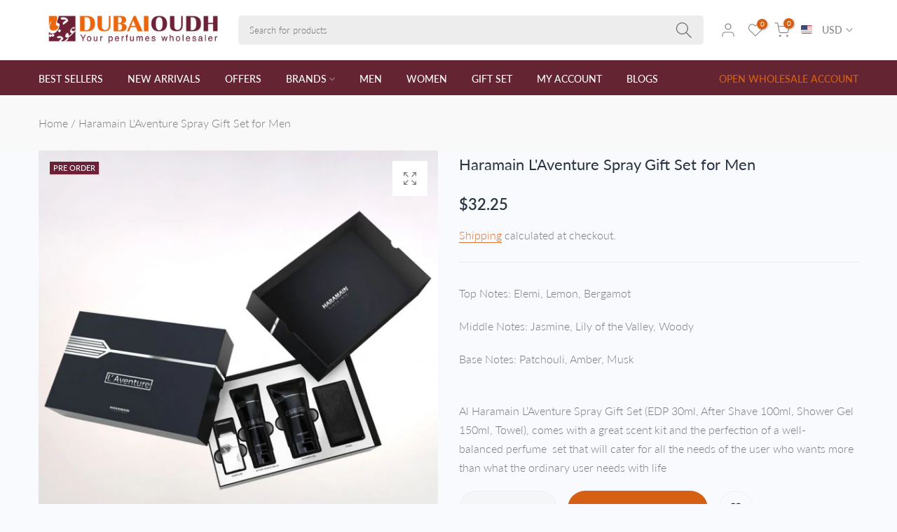

--- FILE ---
content_type: text/html; charset=utf-8
request_url: https://dubaioudh.com/products/haramain-laventure-spray-gift-set-for-men
body_size: 227548
content:
<!doctype html><html class="t4s-theme t4s-wrapper__full_width rtl_false swatch_color_style_2 pr_img_effect_2 enable_eff_img1_true badge_shape_horizontal_list css_for_wis_app_true shadow_round_img_ is-remove-unavai-1 t4s_compare_false t4s-cart-count-0 t4s-pr-ellipsis-false
 no-js" lang="en">
  <head>
    <meta charset="utf-8">
    <meta http-equiv="X-UA-Compatible" content="IE=edge">
    <meta name="viewport" content="width=device-width, initial-scale=1, height=device-height, minimum-scale=1.0, maximum-scale=1.0">
    <meta name="theme-color" content="#f9fafe">
    <link rel="canonical" href="https://dubaioudh.com/products/haramain-laventure-spray-gift-set-for-men">
    <link rel="preconnect" href="https://cdn.shopify.com" crossorigin><link rel="shortcut icon" type="image/png" href="//dubaioudh.com/cdn/shop/files/favicon-dubai.jpg?crop=center&height=32&v=1727675576&width=32"><link id="t4s-favico" rel="apple-touch-icon-precomposed" type="image/png" sizes="32x32" href="//dubaioudh.com/cdn/shop/files/favicon-dubai.jpg?crop=center&height=32&v=1727675576&width=32"><link rel="preconnect" href="https://fonts.shopifycdn.com" crossorigin><title>Haramain L&#39;Aventure Spray Gift Set for Men &ndash; DubaiOudh</title>
    <meta name="description" content="Top Notes: Elemi, Lemon, Bergamot Middle Notes: Jasmine, Lily of the Valley, Woody Base Notes: Patchouli, Amber, Musk Al Haramain L’Aventure Spray Gift Set (EDP 30ml, After Shave 100ml, Shower Gel 150ml, Towel), comes with a great scent kit and the perfection of a well-balanced perfume  set that will cater for all the "><meta name="keywords" content="Haramain L&#39;Aventure Spray Gift Set for Men, DubaiOudh, dubaioudh.com" /><meta name="author" content="T4s">
<meta property="og:site_name" content="DubaiOudh">
<meta property="og:url" content="https://dubaioudh.com/products/haramain-laventure-spray-gift-set-for-men">
<meta property="og:title" content="Haramain L&#39;Aventure Spray Gift Set for Men">
<meta property="og:type" content="product">
<meta property="og:description" content="Top Notes: Elemi, Lemon, Bergamot Middle Notes: Jasmine, Lily of the Valley, Woody Base Notes: Patchouli, Amber, Musk Al Haramain L’Aventure Spray Gift Set (EDP 30ml, After Shave 100ml, Shower Gel 150ml, Towel), comes with a great scent kit and the perfection of a well-balanced perfume  set that will cater for all the "><meta property="og:image" content="http://dubaioudh.com/cdn/shop/products/laventure_gift_set_1024pxl.jpg?v=1619070931">
  <meta property="og:image:secure_url" content="https://dubaioudh.com/cdn/shop/products/laventure_gift_set_1024pxl.jpg?v=1619070931">
  <meta property="og:image:width" content="800">
  <meta property="og:image:height" content="800"><meta property="og:price:amount" content="32.25">
  <meta property="og:price:currency" content="USD"><meta name="twitter:site" content="@shopify"><meta name="twitter:card" content="summary_large_image">
<meta name="twitter:title" content="Haramain L&#39;Aventure Spray Gift Set for Men">
<meta name="twitter:description" content="Top Notes: Elemi, Lemon, Bergamot Middle Notes: Jasmine, Lily of the Valley, Woody Base Notes: Patchouli, Amber, Musk Al Haramain L’Aventure Spray Gift Set (EDP 30ml, After Shave 100ml, Shower Gel 150ml, Towel), comes with a great scent kit and the perfection of a well-balanced perfume  set that will cater for all the "><script src="//dubaioudh.com/cdn/shop/t/10/assets/lazysizes.min.js?v=19113999703148210021696837654" async="async"></script>
    <script src="//dubaioudh.com/cdn/shop/t/10/assets/global.min.js?v=164417445976002054911696837653" defer="defer"></script>
    <script>window.performance && window.performance.mark && window.performance.mark('shopify.content_for_header.start');</script><meta id="shopify-digital-wallet" name="shopify-digital-wallet" content="/55826120867/digital_wallets/dialog">
<link rel="alternate" type="application/json+oembed" href="https://dubaioudh.com/products/haramain-laventure-spray-gift-set-for-men.oembed">
<script async="async" src="/checkouts/internal/preloads.js?locale=en-AE"></script>
<script id="shopify-features" type="application/json">{"accessToken":"3ed63c9d6d6d6390978b619822fce36e","betas":["rich-media-storefront-analytics"],"domain":"dubaioudh.com","predictiveSearch":true,"shopId":55826120867,"locale":"en"}</script>
<script>var Shopify = Shopify || {};
Shopify.shop = "dubaioudh.myshopify.com";
Shopify.locale = "en";
Shopify.currency = {"active":"USD","rate":"1.0"};
Shopify.country = "AE";
Shopify.theme = {"name":"Ocolus v1.1.1 activated by Alfred","id":133471338659,"schema_name":"Ocolus","schema_version":"1.1.1","theme_store_id":null,"role":"main"};
Shopify.theme.handle = "null";
Shopify.theme.style = {"id":null,"handle":null};
Shopify.cdnHost = "dubaioudh.com/cdn";
Shopify.routes = Shopify.routes || {};
Shopify.routes.root = "/";</script>
<script type="module">!function(o){(o.Shopify=o.Shopify||{}).modules=!0}(window);</script>
<script>!function(o){function n(){var o=[];function n(){o.push(Array.prototype.slice.apply(arguments))}return n.q=o,n}var t=o.Shopify=o.Shopify||{};t.loadFeatures=n(),t.autoloadFeatures=n()}(window);</script>
<script id="shop-js-analytics" type="application/json">{"pageType":"product"}</script>
<script defer="defer" async type="module" src="//dubaioudh.com/cdn/shopifycloud/shop-js/modules/v2/client.init-shop-cart-sync_BT-GjEfc.en.esm.js"></script>
<script defer="defer" async type="module" src="//dubaioudh.com/cdn/shopifycloud/shop-js/modules/v2/chunk.common_D58fp_Oc.esm.js"></script>
<script defer="defer" async type="module" src="//dubaioudh.com/cdn/shopifycloud/shop-js/modules/v2/chunk.modal_xMitdFEc.esm.js"></script>
<script type="module">
  await import("//dubaioudh.com/cdn/shopifycloud/shop-js/modules/v2/client.init-shop-cart-sync_BT-GjEfc.en.esm.js");
await import("//dubaioudh.com/cdn/shopifycloud/shop-js/modules/v2/chunk.common_D58fp_Oc.esm.js");
await import("//dubaioudh.com/cdn/shopifycloud/shop-js/modules/v2/chunk.modal_xMitdFEc.esm.js");

  window.Shopify.SignInWithShop?.initShopCartSync?.({"fedCMEnabled":true,"windoidEnabled":true});

</script>
<script>(function() {
  var isLoaded = false;
  function asyncLoad() {
    if (isLoaded) return;
    isLoaded = true;
    var urls = ["\/\/cdn.shopify.com\/proxy\/6ac202c95cce3dba0e43c340101f239888785f344c9f033474d9c79414168030\/b2b-solution.bsscommerce.com\/js\/bss-b2b-cp.js?shop=dubaioudh.myshopify.com\u0026sp-cache-control=cHVibGljLCBtYXgtYWdlPTkwMA","\/\/shopify.privy.com\/widget.js?shop=dubaioudh.myshopify.com"];
    for (var i = 0; i < urls.length; i++) {
      var s = document.createElement('script');
      s.type = 'text/javascript';
      s.async = true;
      s.src = urls[i];
      var x = document.getElementsByTagName('script')[0];
      x.parentNode.insertBefore(s, x);
    }
  };
  if(window.attachEvent) {
    window.attachEvent('onload', asyncLoad);
  } else {
    window.addEventListener('load', asyncLoad, false);
  }
})();</script>
<script id="__st">var __st={"a":55826120867,"offset":14400,"reqid":"a4f2b18a-ab02-4d53-87fa-6c4e554df1bb-1769125628","pageurl":"dubaioudh.com\/products\/haramain-laventure-spray-gift-set-for-men","u":"fc25e3447731","p":"product","rtyp":"product","rid":6775234592931};</script>
<script>window.ShopifyPaypalV4VisibilityTracking = true;</script>
<script id="captcha-bootstrap">!function(){'use strict';const t='contact',e='account',n='new_comment',o=[[t,t],['blogs',n],['comments',n],[t,'customer']],c=[[e,'customer_login'],[e,'guest_login'],[e,'recover_customer_password'],[e,'create_customer']],r=t=>t.map((([t,e])=>`form[action*='/${t}']:not([data-nocaptcha='true']) input[name='form_type'][value='${e}']`)).join(','),a=t=>()=>t?[...document.querySelectorAll(t)].map((t=>t.form)):[];function s(){const t=[...o],e=r(t);return a(e)}const i='password',u='form_key',d=['recaptcha-v3-token','g-recaptcha-response','h-captcha-response',i],f=()=>{try{return window.sessionStorage}catch{return}},m='__shopify_v',_=t=>t.elements[u];function p(t,e,n=!1){try{const o=window.sessionStorage,c=JSON.parse(o.getItem(e)),{data:r}=function(t){const{data:e,action:n}=t;return t[m]||n?{data:e,action:n}:{data:t,action:n}}(c);for(const[e,n]of Object.entries(r))t.elements[e]&&(t.elements[e].value=n);n&&o.removeItem(e)}catch(o){console.error('form repopulation failed',{error:o})}}const l='form_type',E='cptcha';function T(t){t.dataset[E]=!0}const w=window,h=w.document,L='Shopify',v='ce_forms',y='captcha';let A=!1;((t,e)=>{const n=(g='f06e6c50-85a8-45c8-87d0-21a2b65856fe',I='https://cdn.shopify.com/shopifycloud/storefront-forms-hcaptcha/ce_storefront_forms_captcha_hcaptcha.v1.5.2.iife.js',D={infoText:'Protected by hCaptcha',privacyText:'Privacy',termsText:'Terms'},(t,e,n)=>{const o=w[L][v],c=o.bindForm;if(c)return c(t,g,e,D).then(n);var r;o.q.push([[t,g,e,D],n]),r=I,A||(h.body.append(Object.assign(h.createElement('script'),{id:'captcha-provider',async:!0,src:r})),A=!0)});var g,I,D;w[L]=w[L]||{},w[L][v]=w[L][v]||{},w[L][v].q=[],w[L][y]=w[L][y]||{},w[L][y].protect=function(t,e){n(t,void 0,e),T(t)},Object.freeze(w[L][y]),function(t,e,n,w,h,L){const[v,y,A,g]=function(t,e,n){const i=e?o:[],u=t?c:[],d=[...i,...u],f=r(d),m=r(i),_=r(d.filter((([t,e])=>n.includes(e))));return[a(f),a(m),a(_),s()]}(w,h,L),I=t=>{const e=t.target;return e instanceof HTMLFormElement?e:e&&e.form},D=t=>v().includes(t);t.addEventListener('submit',(t=>{const e=I(t);if(!e)return;const n=D(e)&&!e.dataset.hcaptchaBound&&!e.dataset.recaptchaBound,o=_(e),c=g().includes(e)&&(!o||!o.value);(n||c)&&t.preventDefault(),c&&!n&&(function(t){try{if(!f())return;!function(t){const e=f();if(!e)return;const n=_(t);if(!n)return;const o=n.value;o&&e.removeItem(o)}(t);const e=Array.from(Array(32),(()=>Math.random().toString(36)[2])).join('');!function(t,e){_(t)||t.append(Object.assign(document.createElement('input'),{type:'hidden',name:u})),t.elements[u].value=e}(t,e),function(t,e){const n=f();if(!n)return;const o=[...t.querySelectorAll(`input[type='${i}']`)].map((({name:t})=>t)),c=[...d,...o],r={};for(const[a,s]of new FormData(t).entries())c.includes(a)||(r[a]=s);n.setItem(e,JSON.stringify({[m]:1,action:t.action,data:r}))}(t,e)}catch(e){console.error('failed to persist form',e)}}(e),e.submit())}));const S=(t,e)=>{t&&!t.dataset[E]&&(n(t,e.some((e=>e===t))),T(t))};for(const o of['focusin','change'])t.addEventListener(o,(t=>{const e=I(t);D(e)&&S(e,y())}));const B=e.get('form_key'),M=e.get(l),P=B&&M;t.addEventListener('DOMContentLoaded',(()=>{const t=y();if(P)for(const e of t)e.elements[l].value===M&&p(e,B);[...new Set([...A(),...v().filter((t=>'true'===t.dataset.shopifyCaptcha))])].forEach((e=>S(e,t)))}))}(h,new URLSearchParams(w.location.search),n,t,e,['guest_login'])})(!1,!0)}();</script>
<script integrity="sha256-4kQ18oKyAcykRKYeNunJcIwy7WH5gtpwJnB7kiuLZ1E=" data-source-attribution="shopify.loadfeatures" defer="defer" src="//dubaioudh.com/cdn/shopifycloud/storefront/assets/storefront/load_feature-a0a9edcb.js" crossorigin="anonymous"></script>
<script data-source-attribution="shopify.dynamic_checkout.dynamic.init">var Shopify=Shopify||{};Shopify.PaymentButton=Shopify.PaymentButton||{isStorefrontPortableWallets:!0,init:function(){window.Shopify.PaymentButton.init=function(){};var t=document.createElement("script");t.src="https://dubaioudh.com/cdn/shopifycloud/portable-wallets/latest/portable-wallets.en.js",t.type="module",document.head.appendChild(t)}};
</script>
<script data-source-attribution="shopify.dynamic_checkout.buyer_consent">
  function portableWalletsHideBuyerConsent(e){var t=document.getElementById("shopify-buyer-consent"),n=document.getElementById("shopify-subscription-policy-button");t&&n&&(t.classList.add("hidden"),t.setAttribute("aria-hidden","true"),n.removeEventListener("click",e))}function portableWalletsShowBuyerConsent(e){var t=document.getElementById("shopify-buyer-consent"),n=document.getElementById("shopify-subscription-policy-button");t&&n&&(t.classList.remove("hidden"),t.removeAttribute("aria-hidden"),n.addEventListener("click",e))}window.Shopify?.PaymentButton&&(window.Shopify.PaymentButton.hideBuyerConsent=portableWalletsHideBuyerConsent,window.Shopify.PaymentButton.showBuyerConsent=portableWalletsShowBuyerConsent);
</script>
<script>
  function portableWalletsCleanup(e){e&&e.src&&console.error("Failed to load portable wallets script "+e.src);var t=document.querySelectorAll("shopify-accelerated-checkout .shopify-payment-button__skeleton, shopify-accelerated-checkout-cart .wallet-cart-button__skeleton"),e=document.getElementById("shopify-buyer-consent");for(let e=0;e<t.length;e++)t[e].remove();e&&e.remove()}function portableWalletsNotLoadedAsModule(e){e instanceof ErrorEvent&&"string"==typeof e.message&&e.message.includes("import.meta")&&"string"==typeof e.filename&&e.filename.includes("portable-wallets")&&(window.removeEventListener("error",portableWalletsNotLoadedAsModule),window.Shopify.PaymentButton.failedToLoad=e,"loading"===document.readyState?document.addEventListener("DOMContentLoaded",window.Shopify.PaymentButton.init):window.Shopify.PaymentButton.init())}window.addEventListener("error",portableWalletsNotLoadedAsModule);
</script>

<script type="module" src="https://dubaioudh.com/cdn/shopifycloud/portable-wallets/latest/portable-wallets.en.js" onError="portableWalletsCleanup(this)" crossorigin="anonymous"></script>
<script nomodule>
  document.addEventListener("DOMContentLoaded", portableWalletsCleanup);
</script>

<link id="shopify-accelerated-checkout-styles" rel="stylesheet" media="screen" href="https://dubaioudh.com/cdn/shopifycloud/portable-wallets/latest/accelerated-checkout-backwards-compat.css" crossorigin="anonymous">
<style id="shopify-accelerated-checkout-cart">
        #shopify-buyer-consent {
  margin-top: 1em;
  display: inline-block;
  width: 100%;
}

#shopify-buyer-consent.hidden {
  display: none;
}

#shopify-subscription-policy-button {
  background: none;
  border: none;
  padding: 0;
  text-decoration: underline;
  font-size: inherit;
  cursor: pointer;
}

#shopify-subscription-policy-button::before {
  box-shadow: none;
}

      </style>

<script>window.performance && window.performance.mark && window.performance.mark('shopify.content_for_header.end');</script>
<link href="//dubaioudh.com/cdn/shop/t/10/assets/base.css?v=125477336281728583961702889523" rel="stylesheet" type="text/css" media="all" /><style data-shopify>@font-face {
  font-family: Lato;
  font-weight: 100;
  font-style: normal;
  font-display: swap;
  src: url("//dubaioudh.com/cdn/fonts/lato/lato_n1.28c16a27f5f7a3fc1b44cb5df6b7bbb1852b715f.woff2") format("woff2"),
       url("//dubaioudh.com/cdn/fonts/lato/lato_n1.bf54aec592a20656da3762a257204a332a144371.woff") format("woff");
}
@font-face {
  font-family: Lato;
  font-weight: 100;
  font-style: italic;
  font-display: swap;
  src: url("//dubaioudh.com/cdn/fonts/lato/lato_i1.7bae706c3055a9cfa69fabb03533e7e5b18e888e.woff2") format("woff2"),
       url("//dubaioudh.com/cdn/fonts/lato/lato_i1.f39e8bd3aa97d6b2bb1070b1d52c9bb63a31665c.woff") format("woff");
}
@font-face {
  font-family: Lato;
  font-weight: 200;
  font-style: normal;
  font-display: swap;
  src: url("//dubaioudh.com/cdn/fonts/lato/lato_n2.d3ec9be21518bcdf2a22ab36eee9669513493c4c.woff2") format("woff2"),
       url("//dubaioudh.com/cdn/fonts/lato/lato_n2.ea69695eeeaafa62f86ca30d0e63a24495bbf8b2.woff") format("woff");
}
@font-face {
  font-family: Lato;
  font-weight: 200;
  font-style: italic;
  font-display: swap;
  src: url("//dubaioudh.com/cdn/fonts/lato/lato_i2.a02473c17b81f0d35f555310c68494b53c1db22c.woff2") format("woff2"),
       url("//dubaioudh.com/cdn/fonts/lato/lato_i2.bf63b58543c5622e6e8e8bf424e787a0d07a1d3b.woff") format("woff");
}
@font-face {
  font-family: Lato;
  font-weight: 300;
  font-style: normal;
  font-display: swap;
  src: url("//dubaioudh.com/cdn/fonts/lato/lato_n3.a7080ececf6191f1dd5b0cb021691ca9b855c876.woff2") format("woff2"),
       url("//dubaioudh.com/cdn/fonts/lato/lato_n3.61e34b2ff7341f66543eb08e8c47eef9e1cde558.woff") format("woff");
}
@font-face {
  font-family: Lato;
  font-weight: 300;
  font-style: italic;
  font-display: swap;
  src: url("//dubaioudh.com/cdn/fonts/lato/lato_i3.d6f478a3beb94baebd09d08550010692d0969f6e.woff2") format("woff2"),
       url("//dubaioudh.com/cdn/fonts/lato/lato_i3.881ba892942c15b0c0c25c0b311d6481b5311015.woff") format("woff");
}
@font-face {
  font-family: Lato;
  font-weight: 400;
  font-style: normal;
  font-display: swap;
  src: url("//dubaioudh.com/cdn/fonts/lato/lato_n4.c3b93d431f0091c8be23185e15c9d1fee1e971c5.woff2") format("woff2"),
       url("//dubaioudh.com/cdn/fonts/lato/lato_n4.d5c00c781efb195594fd2fd4ad04f7882949e327.woff") format("woff");
}
@font-face {
  font-family: Lato;
  font-weight: 400;
  font-style: italic;
  font-display: swap;
  src: url("//dubaioudh.com/cdn/fonts/lato/lato_i4.09c847adc47c2fefc3368f2e241a3712168bc4b6.woff2") format("woff2"),
       url("//dubaioudh.com/cdn/fonts/lato/lato_i4.3c7d9eb6c1b0a2bf62d892c3ee4582b016d0f30c.woff") format("woff");
}
@font-face {
  font-family: Lato;
  font-weight: 500;
  font-style: normal;
  font-display: swap;
  src: url("//dubaioudh.com/cdn/fonts/lato/lato_n5.b2fec044fbe05725e71d90882e5f3b21dae2efbd.woff2") format("woff2"),
       url("//dubaioudh.com/cdn/fonts/lato/lato_n5.f25a9a5c73ff9372e69074488f99e8ac702b5447.woff") format("woff");
}
@font-face {
  font-family: Lato;
  font-weight: 500;
  font-style: italic;
  font-display: swap;
  src: url("//dubaioudh.com/cdn/fonts/lato/lato_i5.9501f9e8a9e09e142687495e156dec167f6a3ea3.woff2") format("woff2"),
       url("//dubaioudh.com/cdn/fonts/lato/lato_i5.eca6cbf1aa9c70cc6dbfed0353a2f57e5065c864.woff") format("woff");
}
@font-face {
  font-family: Lato;
  font-weight: 600;
  font-style: normal;
  font-display: swap;
  src: url("//dubaioudh.com/cdn/fonts/lato/lato_n6.38d0e3b23b74a60f769c51d1df73fac96c580d59.woff2") format("woff2"),
       url("//dubaioudh.com/cdn/fonts/lato/lato_n6.3365366161bdcc36a3f97cfbb23954d8c4bf4079.woff") format("woff");
}
@font-face {
  font-family: Lato;
  font-weight: 600;
  font-style: italic;
  font-display: swap;
  src: url("//dubaioudh.com/cdn/fonts/lato/lato_i6.ab357ee5069e0603c2899b31e2b8ae84c4a42a48.woff2") format("woff2"),
       url("//dubaioudh.com/cdn/fonts/lato/lato_i6.3164fed79d7d987c1390528781c7c2f59ac7a746.woff") format("woff");
}
@font-face {
  font-family: Lato;
  font-weight: 700;
  font-style: normal;
  font-display: swap;
  src: url("//dubaioudh.com/cdn/fonts/lato/lato_n7.900f219bc7337bc57a7a2151983f0a4a4d9d5dcf.woff2") format("woff2"),
       url("//dubaioudh.com/cdn/fonts/lato/lato_n7.a55c60751adcc35be7c4f8a0313f9698598612ee.woff") format("woff");
}
@font-face {
  font-family: Lato;
  font-weight: 700;
  font-style: italic;
  font-display: swap;
  src: url("//dubaioudh.com/cdn/fonts/lato/lato_i7.16ba75868b37083a879b8dd9f2be44e067dfbf92.woff2") format("woff2"),
       url("//dubaioudh.com/cdn/fonts/lato/lato_i7.4c07c2b3b7e64ab516aa2f2081d2bb0366b9dce8.woff") format("woff");
}
@font-face {
  font-family: Lato;
  font-weight: 800;
  font-style: normal;
  font-display: swap;
  src: url("//dubaioudh.com/cdn/fonts/lato/lato_n8.1117b90add05215dbc8fbc91c5f9d67872eb3fb3.woff2") format("woff2"),
       url("//dubaioudh.com/cdn/fonts/lato/lato_n8.6bcabf8485cf657fec14e0a6e1af25cf01733df7.woff") format("woff");
}
@font-face {
  font-family: Lato;
  font-weight: 800;
  font-style: italic;
  font-display: swap;
  src: url("//dubaioudh.com/cdn/fonts/lato/lato_i8.4d2c12d355a86eb483d3b325d9435954953e78ce.woff2") format("woff2"),
       url("//dubaioudh.com/cdn/fonts/lato/lato_i8.dfb9decc8a927a5ae9791c4f5ab804f0fccd721e.woff") format("woff");
}
@font-face {
  font-family: Lato;
  font-weight: 900;
  font-style: normal;
  font-display: swap;
  src: url("//dubaioudh.com/cdn/fonts/lato/lato_n9.6b37f725167d36932c6742a5a697fd238a2d2552.woff2") format("woff2"),
       url("//dubaioudh.com/cdn/fonts/lato/lato_n9.1cafbd384242b7df7c9ef4584ba41746d006e6bb.woff") format("woff");
}
@font-face {
  font-family: Lato;
  font-weight: 900;
  font-style: italic;
  font-display: swap;
  src: url("//dubaioudh.com/cdn/fonts/lato/lato_i9.81fefe39825210091b52da4fd46ce2285adf73ed.woff2") format("woff2"),
       url("//dubaioudh.com/cdn/fonts/lato/lato_i9.98de207fbcee2a48648720d568be3014a7d07fa5.woff") format("woff");
}
@font-face {
  font-family: Poppins;
  font-weight: 100;
  font-style: normal;
  font-display: swap;
  src: url("//dubaioudh.com/cdn/fonts/poppins/poppins_n1.91f1f2f2f3840810961af59e3a012dcc97d8ef59.woff2") format("woff2"),
       url("//dubaioudh.com/cdn/fonts/poppins/poppins_n1.58d050ae3fe39914ce84b159a8c37ae874d01bfc.woff") format("woff");
}
@font-face {
  font-family: Poppins;
  font-weight: 100;
  font-style: italic;
  font-display: swap;
  src: url("//dubaioudh.com/cdn/fonts/poppins/poppins_i1.12212c673bc6295d62eea1ca2437af51233e5e67.woff2") format("woff2"),
       url("//dubaioudh.com/cdn/fonts/poppins/poppins_i1.57d27b035fa9c9ec7ce7020cd2ed80055da92d77.woff") format("woff");
}
@font-face {
  font-family: Poppins;
  font-weight: 200;
  font-style: normal;
  font-display: swap;
  src: url("//dubaioudh.com/cdn/fonts/poppins/poppins_n2.99893b093cc6b797a8baf99180056d9e77320b68.woff2") format("woff2"),
       url("//dubaioudh.com/cdn/fonts/poppins/poppins_n2.c218f0380a81801a28158673003c167a54d2d69c.woff") format("woff");
}
@font-face {
  font-family: Poppins;
  font-weight: 200;
  font-style: italic;
  font-display: swap;
  src: url("//dubaioudh.com/cdn/fonts/poppins/poppins_i2.7783fc51c19908d12281d3f99718d10ab5348963.woff2") format("woff2"),
       url("//dubaioudh.com/cdn/fonts/poppins/poppins_i2.34fc94f042b7f47b1448d25c4247572d2f33189b.woff") format("woff");
}
@font-face {
  font-family: Poppins;
  font-weight: 300;
  font-style: normal;
  font-display: swap;
  src: url("//dubaioudh.com/cdn/fonts/poppins/poppins_n3.05f58335c3209cce17da4f1f1ab324ebe2982441.woff2") format("woff2"),
       url("//dubaioudh.com/cdn/fonts/poppins/poppins_n3.6971368e1f131d2c8ff8e3a44a36b577fdda3ff5.woff") format("woff");
}
@font-face {
  font-family: Poppins;
  font-weight: 300;
  font-style: italic;
  font-display: swap;
  src: url("//dubaioudh.com/cdn/fonts/poppins/poppins_i3.8536b4423050219f608e17f134fe9ea3b01ed890.woff2") format("woff2"),
       url("//dubaioudh.com/cdn/fonts/poppins/poppins_i3.0f4433ada196bcabf726ed78f8e37e0995762f7f.woff") format("woff");
}
@font-face {
  font-family: Poppins;
  font-weight: 400;
  font-style: normal;
  font-display: swap;
  src: url("//dubaioudh.com/cdn/fonts/poppins/poppins_n4.0ba78fa5af9b0e1a374041b3ceaadf0a43b41362.woff2") format("woff2"),
       url("//dubaioudh.com/cdn/fonts/poppins/poppins_n4.214741a72ff2596839fc9760ee7a770386cf16ca.woff") format("woff");
}
@font-face {
  font-family: Poppins;
  font-weight: 400;
  font-style: italic;
  font-display: swap;
  src: url("//dubaioudh.com/cdn/fonts/poppins/poppins_i4.846ad1e22474f856bd6b81ba4585a60799a9f5d2.woff2") format("woff2"),
       url("//dubaioudh.com/cdn/fonts/poppins/poppins_i4.56b43284e8b52fc64c1fd271f289a39e8477e9ec.woff") format("woff");
}
@font-face {
  font-family: Poppins;
  font-weight: 500;
  font-style: normal;
  font-display: swap;
  src: url("//dubaioudh.com/cdn/fonts/poppins/poppins_n5.ad5b4b72b59a00358afc706450c864c3c8323842.woff2") format("woff2"),
       url("//dubaioudh.com/cdn/fonts/poppins/poppins_n5.33757fdf985af2d24b32fcd84c9a09224d4b2c39.woff") format("woff");
}
@font-face {
  font-family: Poppins;
  font-weight: 500;
  font-style: italic;
  font-display: swap;
  src: url("//dubaioudh.com/cdn/fonts/poppins/poppins_i5.6acfce842c096080e34792078ef3cb7c3aad24d4.woff2") format("woff2"),
       url("//dubaioudh.com/cdn/fonts/poppins/poppins_i5.a49113e4fe0ad7fd7716bd237f1602cbec299b3c.woff") format("woff");
}
@font-face {
  font-family: Poppins;
  font-weight: 600;
  font-style: normal;
  font-display: swap;
  src: url("//dubaioudh.com/cdn/fonts/poppins/poppins_n6.aa29d4918bc243723d56b59572e18228ed0786f6.woff2") format("woff2"),
       url("//dubaioudh.com/cdn/fonts/poppins/poppins_n6.5f815d845fe073750885d5b7e619ee00e8111208.woff") format("woff");
}
@font-face {
  font-family: Poppins;
  font-weight: 600;
  font-style: italic;
  font-display: swap;
  src: url("//dubaioudh.com/cdn/fonts/poppins/poppins_i6.bb8044d6203f492888d626dafda3c2999253e8e9.woff2") format("woff2"),
       url("//dubaioudh.com/cdn/fonts/poppins/poppins_i6.e233dec1a61b1e7dead9f920159eda42280a02c3.woff") format("woff");
}
@font-face {
  font-family: Poppins;
  font-weight: 700;
  font-style: normal;
  font-display: swap;
  src: url("//dubaioudh.com/cdn/fonts/poppins/poppins_n7.56758dcf284489feb014a026f3727f2f20a54626.woff2") format("woff2"),
       url("//dubaioudh.com/cdn/fonts/poppins/poppins_n7.f34f55d9b3d3205d2cd6f64955ff4b36f0cfd8da.woff") format("woff");
}
@font-face {
  font-family: Poppins;
  font-weight: 700;
  font-style: italic;
  font-display: swap;
  src: url("//dubaioudh.com/cdn/fonts/poppins/poppins_i7.42fd71da11e9d101e1e6c7932199f925f9eea42d.woff2") format("woff2"),
       url("//dubaioudh.com/cdn/fonts/poppins/poppins_i7.ec8499dbd7616004e21155106d13837fff4cf556.woff") format("woff");
}
@font-face {
  font-family: Poppins;
  font-weight: 800;
  font-style: normal;
  font-display: swap;
  src: url("//dubaioudh.com/cdn/fonts/poppins/poppins_n8.580200d05bca09e2e0c6f4c922047c227dfa8e8c.woff2") format("woff2"),
       url("//dubaioudh.com/cdn/fonts/poppins/poppins_n8.f4450f472fdcbe9e829f3583ebd559988f5a3d25.woff") format("woff");
}
@font-face {
  font-family: Poppins;
  font-weight: 800;
  font-style: italic;
  font-display: swap;
  src: url("//dubaioudh.com/cdn/fonts/poppins/poppins_i8.55af7c89c62b8603457a34c5936ad3b39f67e29c.woff2") format("woff2"),
       url("//dubaioudh.com/cdn/fonts/poppins/poppins_i8.1143b85f67a233999703c64471299cee6bc83160.woff") format("woff");
}
@font-face {
  font-family: Poppins;
  font-weight: 900;
  font-style: normal;
  font-display: swap;
  src: url("//dubaioudh.com/cdn/fonts/poppins/poppins_n9.eb6b9ef01b62e777a960bfd02fc9fb4918cd3eab.woff2") format("woff2"),
       url("//dubaioudh.com/cdn/fonts/poppins/poppins_n9.6501a5bd018e348b6d5d6e8c335f9e7d32a80c36.woff") format("woff");
}
@font-face {
  font-family: Poppins;
  font-weight: 900;
  font-style: italic;
  font-display: swap;
  src: url("//dubaioudh.com/cdn/fonts/poppins/poppins_i9.c9d778054c6973c207cbc167d4355fd67c665d16.woff2") format("woff2"),
       url("//dubaioudh.com/cdn/fonts/poppins/poppins_i9.67b02f99c1e5afe159943a603851cb6b6276ba49.woff") format("woff");
}
:root {
      
      /* CSS Variables */
    --wrapper-mw      : 1170px;--font-family-1: Lato, sans-serif;
      --font-family-2: "Playfair Display", serif;
      --font-family-3: Poppins, sans-serif;--font-body-family: var(--font-family-1);--font-heading-family: var(--font-family-2);--t4s-success-color       : #27ae60;
    --t4s-success-color-rgb   : 39, 174, 96;
    --t4s-warning-color       : #e0b252;
    --t4s-warning-color-rgb   : 224, 178, 82;
    --t4s-error-color         : #EB001B;
    --t4s-error-color-rgb     : 235, 0, 27;
    --t4s-light-color         : #ffffff;
    --t4s-dark-color          : #23232C;
    --t4s-highlight-color     : #642431;
    --t4s-tooltip-background  : #642330;
    --t4s-tooltip-color       : #fff;
    --primary-sw-color        : #c91f28;
    --primary-sw-color-rgb    : 201, 31, 40;
    --border-sw-color         : #ddd;
    --secondary-sw-color      : #7b7b7b;
    --sale-price-color        : #dc7133;
    --primary-price-color     : #7b7b7b;
    --secondary-price-color   : #7b7b7b;
    
    --t4s-body-background     : #f9fafe;
    --text-color              : #7b7b7b;
    --text-color-rgb          : 123, 123, 123;
    --heading-color           : #293341;
    --accent-color            : #642431;
    --accent-color-rgb        : 100, 36, 49;
    --accent-color-darken     : #2c1015;
    --accent-color-hover      : var(--accent-color-darken);
    --secondary-color         : #293341;
    --secondary-color-rgb     : 41, 51, 65;
    --link-color              : #dc7133;
    --link-color-hover        : #642330;
    --border-color            : #eeeeee;
    --border-color-rgb        : 238, 238, 238;
    --border-primary-color    : #7b7b7b;
    --button-background       : #642431;
    --button-color            : #fff;
    --button-background-hover : #642431;
    --button-color-hover      : #fff;

    --btn-radius              : 5px;
    --other-radius            : 0px;

    --sale-badge-primary    : #6d2136;
    --sale-badge-secondary         : #fff;
    --new-badge-primary     : #642330;
    --new-badge-secondary          : #fff;
    --preorder-badge-primary: #6d2136;
    --preorder-badge-secondary     : #fff;
    --soldout-badge-primary : #6d2136;
    --soldout-badge-secondary      : #fff;
    --custom-badge-primary  : #6d2136;
    --custom-badge-secondary       : #fff;--aspect-ratiocus1: 1.0;/* Shopify related variables */
    --payment-terms-background-color: ;
    
    --lz-background: #f5f5f5;
    --lz-img: url("//dubaioudh.com/cdn/shop/t/10/assets/t4s_loader.svg?v=44326862461017342831701417879");}

  html {
    font-size: 62.5%;
  }

  body {
    overflow-x: hidden;
    margin: 0;
    font-size:16px;
    letter-spacing: 0;
    color: var(--text-color);
    font-family: var(--font-body-family);
    line-height: 1.7;
    font-weight: 300;
    -webkit-font-smoothing: auto;
    -moz-osx-font-smoothing: auto;
    background-color: var(--t4s-body-background);
  }
  /*
  @media screen and (min-width: 750px) {
    body {
      font-size: 1.6rem;
    }
  }
  */

  h1, h2, h3, h4, h5, h6, .t4s_as_title {
    color: var(--heading-color);
    font-family: var(--font-heading-family);
    line-height: 1.4;
    font-weight: 600;
    letter-spacing: 0;
  }
  h1 { font-size: 37px }
  h2 { font-size: 29px }
  h3 { font-size: 23px }
  h4 { font-size: 18px }
  h5 { font-size: 17px }
  h6 { font-size: 15.5px }
  a,.t4s_as_link {
    /* font-family: var(--font-link-family); */
    color: var(--link-color);
  }
  a:hover,.t4s_as_link:hover {
    color: var(--link-color-hover);
  }
  button,
  input,
  optgroup,
  select,
  textarea {
    border-color: var(--border-color);
  }
  .t4s_as_button,
  button,
  input[type="button"]:not(.t4s-btn),
  input[type="reset"],
  input[type="submit"]:not(.t4s-btn) {
    font-family: var(--font-button-family);
    color: var(--button-color);
    background-color: var(--button-background);
    border-color: var(--button-background);
  }
  .t4s_as_button:hover,
  button:hover,
  input[type="button"]:not(.t4s-btn):hover, 
  input[type="reset"]:hover,
  input[type="submit"]:not(.t4s-btn):hover  {
    color: var(--button-color-hover);
    background-color: var(--button-background-hover);
    border-color: var(--button-background-hover);
  }
  
  .t4s-cp,.t4s-color-accent { color : var(--accent-color) }.t4s-ct,.t4s-color-text { color : var(--text-color) }.t4s-ch,.t4ss-color-heading { color : var(--heading-color) }.t4s-csecondary { color : var(--secondary-color ) }
  
  .t4s-fnt-fm-1 {
    font-family: var(--font-family-1,) !important;
  }
  .t4s-fnt-fm-2 {
    font-family: var(--font-family-2,) !important;
  }
  .t4s-fnt-fm-3 {
    font-family: var(--font-family-3,) !important;
  }
  .t4s-fnt-fm-4 {
    font-family: var(--font-family-4,) !important;
  }
  .t4s-fnt-fm-5 {
    font-family: var(--font-family-5,) !important;
  }
  .t4s-cr {
      color: var(--t4s-highlight-color);
  }
  .t4s-price__sale { color: var(--primary-price-color); }.t4s-fix-overflow.t4s-row { max-width: 100vw;margin-left: auto;margin-right: auto;}.lazyloadt4s-opt {opacity: 1 !important;transition: opacity 0s, transform 1s !important;}.t4s-d-block {display: block;}.t4s-d-none {display: none;}@media (min-width: 768px) {.t4s-d-md-block {display: block;}.t4s-d-md-none {display: none; }}@media (min-width: 1025px) {.t4s-d-lg-block {display: block;}.t4s-d-lg-none {display: none; }}</style><script>
  const isBehaviorSmooth = 'scrollBehavior' in document.documentElement.style && getComputedStyle(document.documentElement).scrollBehavior === 'smooth';
  const t4sXMLHttpRequest = window.XMLHttpRequest, documentElementT4s = document.documentElement; documentElementT4s.className = documentElementT4s.className.replace('no-js', 'js');function loadImageT4s(_this) { _this.classList.add('lazyloadt4sed')};(function() { const matchMediaHoverT4s = (window.matchMedia('(-moz-touch-enabled: 1), (hover: none)')).matches; documentElementT4s.className += ((window.CSS && window.CSS.supports('(position: sticky) or (position: -webkit-sticky)')) ? ' t4sp-sticky' : ' t4sp-no-sticky'); documentElementT4s.className += matchMediaHoverT4s ? ' t4sp-no-hover' : ' t4sp-hover'; window.onpageshow = function() { if (performance.navigation.type === 2) {document.dispatchEvent(new CustomEvent('cart:refresh'))} }; if (!matchMediaHoverT4s && window.width > 1024) { document.addEventListener('mousemove', function(evt) { documentElementT4s.classList.replace('t4sp-no-hover','t4sp-hover'); document.dispatchEvent(new CustomEvent('theme:hover')); }, {once : true} ); } }());</script>


<link rel="shortcut icon" href="https://cdn.shopify.com/s/files/1/0558/2612/0867/files/favicon-dubai.jpg" type="image/jpg">
<!-- BEGIN app block: shopify://apps/judge-me-reviews/blocks/judgeme_core/61ccd3b1-a9f2-4160-9fe9-4fec8413e5d8 --><!-- Start of Judge.me Core -->






<link rel="dns-prefetch" href="https://cdnwidget.judge.me">
<link rel="dns-prefetch" href="https://cdn.judge.me">
<link rel="dns-prefetch" href="https://cdn1.judge.me">
<link rel="dns-prefetch" href="https://api.judge.me">

<script data-cfasync='false' class='jdgm-settings-script'>window.jdgmSettings={"pagination":5,"disable_web_reviews":false,"badge_no_review_text":"No reviews","badge_n_reviews_text":"{{ n }} review/reviews","hide_badge_preview_if_no_reviews":true,"badge_hide_text":false,"enforce_center_preview_badge":false,"widget_title":"Customer Reviews","widget_open_form_text":"Write a review","widget_close_form_text":"Cancel review","widget_refresh_page_text":"Refresh page","widget_summary_text":"Based on {{ number_of_reviews }} review/reviews","widget_no_review_text":"Be the first to write a review","widget_name_field_text":"Display name","widget_verified_name_field_text":"Verified Name (public)","widget_name_placeholder_text":"Display name","widget_required_field_error_text":"This field is required.","widget_email_field_text":"Email address","widget_verified_email_field_text":"Verified Email (private, can not be edited)","widget_email_placeholder_text":"Your email address","widget_email_field_error_text":"Please enter a valid email address.","widget_rating_field_text":"Rating","widget_review_title_field_text":"Review Title","widget_review_title_placeholder_text":"Give your review a title","widget_review_body_field_text":"Review content","widget_review_body_placeholder_text":"Start writing here...","widget_pictures_field_text":"Picture/Video (optional)","widget_submit_review_text":"Submit Review","widget_submit_verified_review_text":"Submit Verified Review","widget_submit_success_msg_with_auto_publish":"Thank you! Please refresh the page in a few moments to see your review. You can remove or edit your review by logging into \u003ca href='https://judge.me/login' target='_blank' rel='nofollow noopener'\u003eJudge.me\u003c/a\u003e","widget_submit_success_msg_no_auto_publish":"Thank you! Your review will be published as soon as it is approved by the shop admin. You can remove or edit your review by logging into \u003ca href='https://judge.me/login' target='_blank' rel='nofollow noopener'\u003eJudge.me\u003c/a\u003e","widget_show_default_reviews_out_of_total_text":"Showing {{ n_reviews_shown }} out of {{ n_reviews }} reviews.","widget_show_all_link_text":"Show all","widget_show_less_link_text":"Show less","widget_author_said_text":"{{ reviewer_name }} said:","widget_days_text":"{{ n }} days ago","widget_weeks_text":"{{ n }} week/weeks ago","widget_months_text":"{{ n }} month/months ago","widget_years_text":"{{ n }} year/years ago","widget_yesterday_text":"Yesterday","widget_today_text":"Today","widget_replied_text":"\u003e\u003e {{ shop_name }} replied:","widget_read_more_text":"Read more","widget_reviewer_name_as_initial":"","widget_rating_filter_color":"#fbcd0a","widget_rating_filter_see_all_text":"See all reviews","widget_sorting_most_recent_text":"Most Recent","widget_sorting_highest_rating_text":"Highest Rating","widget_sorting_lowest_rating_text":"Lowest Rating","widget_sorting_with_pictures_text":"Only Pictures","widget_sorting_most_helpful_text":"Most Helpful","widget_open_question_form_text":"Ask a question","widget_reviews_subtab_text":"Reviews","widget_questions_subtab_text":"Questions","widget_question_label_text":"Question","widget_answer_label_text":"Answer","widget_question_placeholder_text":"Write your question here","widget_submit_question_text":"Submit Question","widget_question_submit_success_text":"Thank you for your question! We will notify you once it gets answered.","verified_badge_text":"Verified","verified_badge_bg_color":"","verified_badge_text_color":"","verified_badge_placement":"left-of-reviewer-name","widget_review_max_height":"","widget_hide_border":false,"widget_social_share":false,"widget_thumb":false,"widget_review_location_show":false,"widget_location_format":"","all_reviews_include_out_of_store_products":true,"all_reviews_out_of_store_text":"(out of store)","all_reviews_pagination":100,"all_reviews_product_name_prefix_text":"about","enable_review_pictures":true,"enable_question_anwser":false,"widget_theme":"default","review_date_format":"mm/dd/yyyy","default_sort_method":"most-recent","widget_product_reviews_subtab_text":"Product Reviews","widget_shop_reviews_subtab_text":"Shop Reviews","widget_other_products_reviews_text":"Reviews for other products","widget_store_reviews_subtab_text":"Store reviews","widget_no_store_reviews_text":"This store hasn't received any reviews yet","widget_web_restriction_product_reviews_text":"This product hasn't received any reviews yet","widget_no_items_text":"No items found","widget_show_more_text":"Show more","widget_write_a_store_review_text":"Write a Store Review","widget_other_languages_heading":"Reviews in Other Languages","widget_translate_review_text":"Translate review to {{ language }}","widget_translating_review_text":"Translating...","widget_show_original_translation_text":"Show original ({{ language }})","widget_translate_review_failed_text":"Review couldn't be translated.","widget_translate_review_retry_text":"Retry","widget_translate_review_try_again_later_text":"Try again later","show_product_url_for_grouped_product":false,"widget_sorting_pictures_first_text":"Pictures First","show_pictures_on_all_rev_page_mobile":false,"show_pictures_on_all_rev_page_desktop":false,"floating_tab_hide_mobile_install_preference":false,"floating_tab_button_name":"★ Reviews","floating_tab_title":"Let customers speak for us","floating_tab_button_color":"","floating_tab_button_background_color":"","floating_tab_url":"","floating_tab_url_enabled":false,"floating_tab_tab_style":"text","all_reviews_text_badge_text":"Customers rate us {{ shop.metafields.judgeme.all_reviews_rating | round: 1 }}/5 based on {{ shop.metafields.judgeme.all_reviews_count }} reviews.","all_reviews_text_badge_text_branded_style":"{{ shop.metafields.judgeme.all_reviews_rating | round: 1 }} out of 5 stars based on {{ shop.metafields.judgeme.all_reviews_count }} reviews","is_all_reviews_text_badge_a_link":false,"show_stars_for_all_reviews_text_badge":false,"all_reviews_text_badge_url":"","all_reviews_text_style":"branded","all_reviews_text_color_style":"judgeme_brand_color","all_reviews_text_color":"#108474","all_reviews_text_show_jm_brand":true,"featured_carousel_show_header":true,"featured_carousel_title":"Let customers speak for us","testimonials_carousel_title":"Customers are saying","videos_carousel_title":"Real customer stories","cards_carousel_title":"Customers are saying","featured_carousel_count_text":"from {{ n }} reviews","featured_carousel_add_link_to_all_reviews_page":true,"featured_carousel_url":"","featured_carousel_show_images":true,"featured_carousel_autoslide_interval":5,"featured_carousel_arrows_on_the_sides":true,"featured_carousel_height":250,"featured_carousel_width":80,"featured_carousel_image_size":0,"featured_carousel_image_height":250,"featured_carousel_arrow_color":"#eeeeee","verified_count_badge_style":"branded","verified_count_badge_orientation":"horizontal","verified_count_badge_color_style":"judgeme_brand_color","verified_count_badge_color":"#108474","is_verified_count_badge_a_link":false,"verified_count_badge_url":"","verified_count_badge_show_jm_brand":true,"widget_rating_preset_default":5,"widget_first_sub_tab":"product-reviews","widget_show_histogram":true,"widget_histogram_use_custom_color":false,"widget_pagination_use_custom_color":false,"widget_star_use_custom_color":false,"widget_verified_badge_use_custom_color":false,"widget_write_review_use_custom_color":false,"picture_reminder_submit_button":"Upload Pictures","enable_review_videos":false,"mute_video_by_default":false,"widget_sorting_videos_first_text":"Videos First","widget_review_pending_text":"Pending","featured_carousel_items_for_large_screen":5,"social_share_options_order":"Facebook,Twitter","remove_microdata_snippet":true,"disable_json_ld":false,"enable_json_ld_products":false,"preview_badge_show_question_text":false,"preview_badge_no_question_text":"No questions","preview_badge_n_question_text":"{{ number_of_questions }} question/questions","qa_badge_show_icon":false,"qa_badge_position":"same-row","remove_judgeme_branding":true,"widget_add_search_bar":false,"widget_search_bar_placeholder":"Search","widget_sorting_verified_only_text":"Verified only","featured_carousel_theme":"default","featured_carousel_show_rating":true,"featured_carousel_show_title":true,"featured_carousel_show_body":true,"featured_carousel_show_date":false,"featured_carousel_show_reviewer":true,"featured_carousel_show_product":false,"featured_carousel_header_background_color":"#108474","featured_carousel_header_text_color":"#ffffff","featured_carousel_name_product_separator":"reviewed","featured_carousel_full_star_background":"#108474","featured_carousel_empty_star_background":"#dadada","featured_carousel_vertical_theme_background":"#f9fafb","featured_carousel_verified_badge_enable":true,"featured_carousel_verified_badge_color":"#108474","featured_carousel_border_style":"round","featured_carousel_review_line_length_limit":3,"featured_carousel_more_reviews_button_text":"Read more reviews","featured_carousel_view_product_button_text":"View product","all_reviews_page_load_reviews_on":"scroll","all_reviews_page_load_more_text":"Load More Reviews","disable_fb_tab_reviews":false,"enable_ajax_cdn_cache":false,"widget_advanced_speed_features":5,"widget_public_name_text":"displayed publicly like","default_reviewer_name":"John Smith","default_reviewer_name_has_non_latin":true,"widget_reviewer_anonymous":"Anonymous","medals_widget_title":"Judge.me Review Medals","medals_widget_background_color":"#f9fafb","medals_widget_position":"footer_all_pages","medals_widget_border_color":"#f9fafb","medals_widget_verified_text_position":"left","medals_widget_use_monochromatic_version":false,"medals_widget_elements_color":"#108474","show_reviewer_avatar":true,"widget_invalid_yt_video_url_error_text":"Not a YouTube video URL","widget_max_length_field_error_text":"Please enter no more than {0} characters.","widget_show_country_flag":false,"widget_show_collected_via_shop_app":true,"widget_verified_by_shop_badge_style":"light","widget_verified_by_shop_text":"Verified by Shop","widget_show_photo_gallery":false,"widget_load_with_code_splitting":true,"widget_ugc_install_preference":false,"widget_ugc_title":"Made by us, Shared by you","widget_ugc_subtitle":"Tag us to see your picture featured in our page","widget_ugc_arrows_color":"#ffffff","widget_ugc_primary_button_text":"Buy Now","widget_ugc_primary_button_background_color":"#108474","widget_ugc_primary_button_text_color":"#ffffff","widget_ugc_primary_button_border_width":"0","widget_ugc_primary_button_border_style":"none","widget_ugc_primary_button_border_color":"#108474","widget_ugc_primary_button_border_radius":"25","widget_ugc_secondary_button_text":"Load More","widget_ugc_secondary_button_background_color":"#ffffff","widget_ugc_secondary_button_text_color":"#108474","widget_ugc_secondary_button_border_width":"2","widget_ugc_secondary_button_border_style":"solid","widget_ugc_secondary_button_border_color":"#108474","widget_ugc_secondary_button_border_radius":"25","widget_ugc_reviews_button_text":"View Reviews","widget_ugc_reviews_button_background_color":"#ffffff","widget_ugc_reviews_button_text_color":"#108474","widget_ugc_reviews_button_border_width":"2","widget_ugc_reviews_button_border_style":"solid","widget_ugc_reviews_button_border_color":"#108474","widget_ugc_reviews_button_border_radius":"25","widget_ugc_reviews_button_link_to":"judgeme-reviews-page","widget_ugc_show_post_date":true,"widget_ugc_max_width":"800","widget_rating_metafield_value_type":true,"widget_primary_color":"#DF6A2E","widget_enable_secondary_color":false,"widget_secondary_color":"#edf5f5","widget_summary_average_rating_text":"{{ average_rating }} out of 5","widget_media_grid_title":"Customer photos \u0026 videos","widget_media_grid_see_more_text":"See more","widget_round_style":false,"widget_show_product_medals":true,"widget_verified_by_judgeme_text":"Verified by Judge.me","widget_show_store_medals":true,"widget_verified_by_judgeme_text_in_store_medals":"Verified by Judge.me","widget_media_field_exceed_quantity_message":"Sorry, we can only accept {{ max_media }} for one review.","widget_media_field_exceed_limit_message":"{{ file_name }} is too large, please select a {{ media_type }} less than {{ size_limit }}MB.","widget_review_submitted_text":"Review Submitted!","widget_question_submitted_text":"Question Submitted!","widget_close_form_text_question":"Cancel","widget_write_your_answer_here_text":"Write your answer here","widget_enabled_branded_link":true,"widget_show_collected_by_judgeme":true,"widget_reviewer_name_color":"","widget_write_review_text_color":"","widget_write_review_bg_color":"","widget_collected_by_judgeme_text":"collected by Judge.me","widget_pagination_type":"standard","widget_load_more_text":"Load More","widget_load_more_color":"#108474","widget_full_review_text":"Full Review","widget_read_more_reviews_text":"Read More Reviews","widget_read_questions_text":"Read Questions","widget_questions_and_answers_text":"Questions \u0026 Answers","widget_verified_by_text":"Verified by","widget_verified_text":"Verified","widget_number_of_reviews_text":"{{ number_of_reviews }} reviews","widget_back_button_text":"Back","widget_next_button_text":"Next","widget_custom_forms_filter_button":"Filters","custom_forms_style":"horizontal","widget_show_review_information":false,"how_reviews_are_collected":"How reviews are collected?","widget_show_review_keywords":false,"widget_gdpr_statement":"How we use your data: We'll only contact you about the review you left, and only if necessary. By submitting your review, you agree to Judge.me's \u003ca href='https://judge.me/terms' target='_blank' rel='nofollow noopener'\u003eterms\u003c/a\u003e, \u003ca href='https://judge.me/privacy' target='_blank' rel='nofollow noopener'\u003eprivacy\u003c/a\u003e and \u003ca href='https://judge.me/content-policy' target='_blank' rel='nofollow noopener'\u003econtent\u003c/a\u003e policies.","widget_multilingual_sorting_enabled":false,"widget_translate_review_content_enabled":false,"widget_translate_review_content_method":"manual","popup_widget_review_selection":"automatically_with_pictures","popup_widget_round_border_style":true,"popup_widget_show_title":true,"popup_widget_show_body":true,"popup_widget_show_reviewer":false,"popup_widget_show_product":true,"popup_widget_show_pictures":true,"popup_widget_use_review_picture":true,"popup_widget_show_on_home_page":true,"popup_widget_show_on_product_page":true,"popup_widget_show_on_collection_page":true,"popup_widget_show_on_cart_page":true,"popup_widget_position":"bottom_left","popup_widget_first_review_delay":5,"popup_widget_duration":5,"popup_widget_interval":5,"popup_widget_review_count":5,"popup_widget_hide_on_mobile":true,"review_snippet_widget_round_border_style":true,"review_snippet_widget_card_color":"#FFFFFF","review_snippet_widget_slider_arrows_background_color":"#FFFFFF","review_snippet_widget_slider_arrows_color":"#000000","review_snippet_widget_star_color":"#108474","show_product_variant":false,"all_reviews_product_variant_label_text":"Variant: ","widget_show_verified_branding":false,"widget_ai_summary_title":"Customers say","widget_ai_summary_disclaimer":"AI-powered review summary based on recent customer reviews","widget_show_ai_summary":false,"widget_show_ai_summary_bg":false,"widget_show_review_title_input":true,"redirect_reviewers_invited_via_email":"external_form","request_store_review_after_product_review":false,"request_review_other_products_in_order":false,"review_form_color_scheme":"default","review_form_corner_style":"square","review_form_star_color":{},"review_form_text_color":"#333333","review_form_background_color":"#ffffff","review_form_field_background_color":"#fafafa","review_form_button_color":{},"review_form_button_text_color":"#ffffff","review_form_modal_overlay_color":"#000000","review_content_screen_title_text":"How would you rate this product?","review_content_introduction_text":"We would love it if you would share a bit about your experience.","store_review_form_title_text":"How would you rate this store?","store_review_form_introduction_text":"We would love it if you would share a bit about your experience.","show_review_guidance_text":true,"one_star_review_guidance_text":"Poor","five_star_review_guidance_text":"Great","customer_information_screen_title_text":"About you","customer_information_introduction_text":"Please tell us more about you.","custom_questions_screen_title_text":"Your experience in more detail","custom_questions_introduction_text":"Here are a few questions to help us understand more about your experience.","review_submitted_screen_title_text":"Thanks for your review!","review_submitted_screen_thank_you_text":"We are processing it and it will appear on the store soon.","review_submitted_screen_email_verification_text":"Please confirm your email by clicking the link we just sent you. This helps us keep reviews authentic.","review_submitted_request_store_review_text":"Would you like to share your experience of shopping with us?","review_submitted_review_other_products_text":"Would you like to review these products?","store_review_screen_title_text":"Would you like to share your experience of shopping with us?","store_review_introduction_text":"We value your feedback and use it to improve. Please share any thoughts or suggestions you have.","reviewer_media_screen_title_picture_text":"Share a picture","reviewer_media_introduction_picture_text":"Upload a photo to support your review.","reviewer_media_screen_title_video_text":"Share a video","reviewer_media_introduction_video_text":"Upload a video to support your review.","reviewer_media_screen_title_picture_or_video_text":"Share a picture or video","reviewer_media_introduction_picture_or_video_text":"Upload a photo or video to support your review.","reviewer_media_youtube_url_text":"Paste your Youtube URL here","advanced_settings_next_step_button_text":"Next","advanced_settings_close_review_button_text":"Close","modal_write_review_flow":false,"write_review_flow_required_text":"Required","write_review_flow_privacy_message_text":"We respect your privacy.","write_review_flow_anonymous_text":"Post review as anonymous","write_review_flow_visibility_text":"This won't be visible to other customers.","write_review_flow_multiple_selection_help_text":"Select as many as you like","write_review_flow_single_selection_help_text":"Select one option","write_review_flow_required_field_error_text":"This field is required","write_review_flow_invalid_email_error_text":"Please enter a valid email address","write_review_flow_max_length_error_text":"Max. {{ max_length }} characters.","write_review_flow_media_upload_text":"\u003cb\u003eClick to upload\u003c/b\u003e or drag and drop","write_review_flow_gdpr_statement":"We'll only contact you about your review if necessary. By submitting your review, you agree to our \u003ca href='https://judge.me/terms' target='_blank' rel='nofollow noopener'\u003eterms and conditions\u003c/a\u003e and \u003ca href='https://judge.me/privacy' target='_blank' rel='nofollow noopener'\u003eprivacy policy\u003c/a\u003e.","rating_only_reviews_enabled":false,"show_negative_reviews_help_screen":false,"new_review_flow_help_screen_rating_threshold":3,"negative_review_resolution_screen_title_text":"Tell us more","negative_review_resolution_text":"Your experience matters to us. If there were issues with your purchase, we're here to help. Feel free to reach out to us, we'd love the opportunity to make things right.","negative_review_resolution_button_text":"Contact us","negative_review_resolution_proceed_with_review_text":"Leave a review","negative_review_resolution_subject":"Issue with purchase from {{ shop_name }}.{{ order_name }}","preview_badge_collection_page_install_status":false,"widget_review_custom_css":"","preview_badge_custom_css":"","preview_badge_stars_count":"5-stars","featured_carousel_custom_css":"","floating_tab_custom_css":"","all_reviews_widget_custom_css":"","medals_widget_custom_css":"","verified_badge_custom_css":"","all_reviews_text_custom_css":"","transparency_badges_collected_via_store_invite":false,"transparency_badges_from_another_provider":false,"transparency_badges_collected_from_store_visitor":false,"transparency_badges_collected_by_verified_review_provider":false,"transparency_badges_earned_reward":false,"transparency_badges_collected_via_store_invite_text":"Review collected via store invitation","transparency_badges_from_another_provider_text":"Review collected from another provider","transparency_badges_collected_from_store_visitor_text":"Review collected from a store visitor","transparency_badges_written_in_google_text":"Review written in Google","transparency_badges_written_in_etsy_text":"Review written in Etsy","transparency_badges_written_in_shop_app_text":"Review written in Shop App","transparency_badges_earned_reward_text":"Review earned a reward for future purchase","product_review_widget_per_page":10,"widget_store_review_label_text":"Review about the store","checkout_comment_extension_title_on_product_page":"Customer Comments","checkout_comment_extension_num_latest_comment_show":5,"checkout_comment_extension_format":"name_and_timestamp","checkout_comment_customer_name":"last_initial","checkout_comment_comment_notification":true,"preview_badge_collection_page_install_preference":false,"preview_badge_home_page_install_preference":false,"preview_badge_product_page_install_preference":false,"review_widget_install_preference":"","review_carousel_install_preference":false,"floating_reviews_tab_install_preference":"none","verified_reviews_count_badge_install_preference":false,"all_reviews_text_install_preference":false,"review_widget_best_location":false,"judgeme_medals_install_preference":false,"review_widget_revamp_enabled":false,"review_widget_qna_enabled":false,"review_widget_header_theme":"minimal","review_widget_widget_title_enabled":true,"review_widget_header_text_size":"medium","review_widget_header_text_weight":"regular","review_widget_average_rating_style":"compact","review_widget_bar_chart_enabled":true,"review_widget_bar_chart_type":"numbers","review_widget_bar_chart_style":"standard","review_widget_expanded_media_gallery_enabled":false,"review_widget_reviews_section_theme":"standard","review_widget_image_style":"thumbnails","review_widget_review_image_ratio":"square","review_widget_stars_size":"medium","review_widget_verified_badge":"standard_text","review_widget_review_title_text_size":"medium","review_widget_review_text_size":"medium","review_widget_review_text_length":"medium","review_widget_number_of_columns_desktop":3,"review_widget_carousel_transition_speed":5,"review_widget_custom_questions_answers_display":"always","review_widget_button_text_color":"#FFFFFF","review_widget_text_color":"#000000","review_widget_lighter_text_color":"#7B7B7B","review_widget_corner_styling":"soft","review_widget_review_word_singular":"review","review_widget_review_word_plural":"reviews","review_widget_voting_label":"Helpful?","review_widget_shop_reply_label":"Reply from {{ shop_name }}:","review_widget_filters_title":"Filters","qna_widget_question_word_singular":"Question","qna_widget_question_word_plural":"Questions","qna_widget_answer_reply_label":"Answer from {{ answerer_name }}:","qna_content_screen_title_text":"Ask a question about this product","qna_widget_question_required_field_error_text":"Please enter your question.","qna_widget_flow_gdpr_statement":"We'll only contact you about your question if necessary. By submitting your question, you agree to our \u003ca href='https://judge.me/terms' target='_blank' rel='nofollow noopener'\u003eterms and conditions\u003c/a\u003e and \u003ca href='https://judge.me/privacy' target='_blank' rel='nofollow noopener'\u003eprivacy policy\u003c/a\u003e.","qna_widget_question_submitted_text":"Thanks for your question!","qna_widget_close_form_text_question":"Close","qna_widget_question_submit_success_text":"We’ll notify you by email when your question is answered.","all_reviews_widget_v2025_enabled":false,"all_reviews_widget_v2025_header_theme":"default","all_reviews_widget_v2025_widget_title_enabled":true,"all_reviews_widget_v2025_header_text_size":"medium","all_reviews_widget_v2025_header_text_weight":"regular","all_reviews_widget_v2025_average_rating_style":"compact","all_reviews_widget_v2025_bar_chart_enabled":true,"all_reviews_widget_v2025_bar_chart_type":"numbers","all_reviews_widget_v2025_bar_chart_style":"standard","all_reviews_widget_v2025_expanded_media_gallery_enabled":false,"all_reviews_widget_v2025_show_store_medals":true,"all_reviews_widget_v2025_show_photo_gallery":true,"all_reviews_widget_v2025_show_review_keywords":false,"all_reviews_widget_v2025_show_ai_summary":false,"all_reviews_widget_v2025_show_ai_summary_bg":false,"all_reviews_widget_v2025_add_search_bar":false,"all_reviews_widget_v2025_default_sort_method":"most-recent","all_reviews_widget_v2025_reviews_per_page":10,"all_reviews_widget_v2025_reviews_section_theme":"default","all_reviews_widget_v2025_image_style":"thumbnails","all_reviews_widget_v2025_review_image_ratio":"square","all_reviews_widget_v2025_stars_size":"medium","all_reviews_widget_v2025_verified_badge":"bold_badge","all_reviews_widget_v2025_review_title_text_size":"medium","all_reviews_widget_v2025_review_text_size":"medium","all_reviews_widget_v2025_review_text_length":"medium","all_reviews_widget_v2025_number_of_columns_desktop":3,"all_reviews_widget_v2025_carousel_transition_speed":5,"all_reviews_widget_v2025_custom_questions_answers_display":"always","all_reviews_widget_v2025_show_product_variant":false,"all_reviews_widget_v2025_show_reviewer_avatar":true,"all_reviews_widget_v2025_reviewer_name_as_initial":"","all_reviews_widget_v2025_review_location_show":false,"all_reviews_widget_v2025_location_format":"","all_reviews_widget_v2025_show_country_flag":false,"all_reviews_widget_v2025_verified_by_shop_badge_style":"light","all_reviews_widget_v2025_social_share":false,"all_reviews_widget_v2025_social_share_options_order":"Facebook,Twitter,LinkedIn,Pinterest","all_reviews_widget_v2025_pagination_type":"standard","all_reviews_widget_v2025_button_text_color":"#FFFFFF","all_reviews_widget_v2025_text_color":"#000000","all_reviews_widget_v2025_lighter_text_color":"#7B7B7B","all_reviews_widget_v2025_corner_styling":"soft","all_reviews_widget_v2025_title":"Customer reviews","all_reviews_widget_v2025_ai_summary_title":"Customers say about this store","all_reviews_widget_v2025_no_review_text":"Be the first to write a review","platform":"shopify","branding_url":"https://app.judge.me/reviews","branding_text":"Powered by Judge.me","locale":"en","reply_name":"DubaiOudh","widget_version":"3.0","footer":true,"autopublish":true,"review_dates":true,"enable_custom_form":false,"shop_locale":"en","enable_multi_locales_translations":true,"show_review_title_input":true,"review_verification_email_status":"always","can_be_branded":true,"reply_name_text":"DubaiOudh"};</script> <style class='jdgm-settings-style'>.jdgm-xx{left:0}:root{--jdgm-primary-color: #DF6A2E;--jdgm-secondary-color: rgba(223,106,46,0.1);--jdgm-star-color: #DF6A2E;--jdgm-write-review-text-color: white;--jdgm-write-review-bg-color: #DF6A2E;--jdgm-paginate-color: #DF6A2E;--jdgm-border-radius: 0;--jdgm-reviewer-name-color: #DF6A2E}.jdgm-histogram__bar-content{background-color:#DF6A2E}.jdgm-rev[data-verified-buyer=true] .jdgm-rev__icon.jdgm-rev__icon:after,.jdgm-rev__buyer-badge.jdgm-rev__buyer-badge{color:white;background-color:#DF6A2E}.jdgm-review-widget--small .jdgm-gallery.jdgm-gallery .jdgm-gallery__thumbnail-link:nth-child(8) .jdgm-gallery__thumbnail-wrapper.jdgm-gallery__thumbnail-wrapper:before{content:"See more"}@media only screen and (min-width: 768px){.jdgm-gallery.jdgm-gallery .jdgm-gallery__thumbnail-link:nth-child(8) .jdgm-gallery__thumbnail-wrapper.jdgm-gallery__thumbnail-wrapper:before{content:"See more"}}.jdgm-prev-badge[data-average-rating='0.00']{display:none !important}.jdgm-author-all-initials{display:none !important}.jdgm-author-last-initial{display:none !important}.jdgm-rev-widg__title{visibility:hidden}.jdgm-rev-widg__summary-text{visibility:hidden}.jdgm-prev-badge__text{visibility:hidden}.jdgm-rev__prod-link-prefix:before{content:'about'}.jdgm-rev__variant-label:before{content:'Variant: '}.jdgm-rev__out-of-store-text:before{content:'(out of store)'}@media only screen and (min-width: 768px){.jdgm-rev__pics .jdgm-rev_all-rev-page-picture-separator,.jdgm-rev__pics .jdgm-rev__product-picture{display:none}}@media only screen and (max-width: 768px){.jdgm-rev__pics .jdgm-rev_all-rev-page-picture-separator,.jdgm-rev__pics .jdgm-rev__product-picture{display:none}}.jdgm-preview-badge[data-template="product"]{display:none !important}.jdgm-preview-badge[data-template="collection"]{display:none !important}.jdgm-preview-badge[data-template="index"]{display:none !important}.jdgm-review-widget[data-from-snippet="true"]{display:none !important}.jdgm-verified-count-badget[data-from-snippet="true"]{display:none !important}.jdgm-carousel-wrapper[data-from-snippet="true"]{display:none !important}.jdgm-all-reviews-text[data-from-snippet="true"]{display:none !important}.jdgm-medals-section[data-from-snippet="true"]{display:none !important}.jdgm-ugc-media-wrapper[data-from-snippet="true"]{display:none !important}.jdgm-rev__transparency-badge[data-badge-type="review_collected_via_store_invitation"]{display:none !important}.jdgm-rev__transparency-badge[data-badge-type="review_collected_from_another_provider"]{display:none !important}.jdgm-rev__transparency-badge[data-badge-type="review_collected_from_store_visitor"]{display:none !important}.jdgm-rev__transparency-badge[data-badge-type="review_written_in_etsy"]{display:none !important}.jdgm-rev__transparency-badge[data-badge-type="review_written_in_google_business"]{display:none !important}.jdgm-rev__transparency-badge[data-badge-type="review_written_in_shop_app"]{display:none !important}.jdgm-rev__transparency-badge[data-badge-type="review_earned_for_future_purchase"]{display:none !important}.jdgm-review-snippet-widget .jdgm-rev-snippet-widget__cards-container .jdgm-rev-snippet-card{border-radius:8px;background:#fff}.jdgm-review-snippet-widget .jdgm-rev-snippet-widget__cards-container .jdgm-rev-snippet-card__rev-rating .jdgm-star{color:#108474}.jdgm-review-snippet-widget .jdgm-rev-snippet-widget__prev-btn,.jdgm-review-snippet-widget .jdgm-rev-snippet-widget__next-btn{border-radius:50%;background:#fff}.jdgm-review-snippet-widget .jdgm-rev-snippet-widget__prev-btn>svg,.jdgm-review-snippet-widget .jdgm-rev-snippet-widget__next-btn>svg{fill:#000}.jdgm-full-rev-modal.rev-snippet-widget .jm-mfp-container .jm-mfp-content,.jdgm-full-rev-modal.rev-snippet-widget .jm-mfp-container .jdgm-full-rev__icon,.jdgm-full-rev-modal.rev-snippet-widget .jm-mfp-container .jdgm-full-rev__pic-img,.jdgm-full-rev-modal.rev-snippet-widget .jm-mfp-container .jdgm-full-rev__reply{border-radius:8px}.jdgm-full-rev-modal.rev-snippet-widget .jm-mfp-container .jdgm-full-rev[data-verified-buyer="true"] .jdgm-full-rev__icon::after{border-radius:8px}.jdgm-full-rev-modal.rev-snippet-widget .jm-mfp-container .jdgm-full-rev .jdgm-rev__buyer-badge{border-radius:calc( 8px / 2 )}.jdgm-full-rev-modal.rev-snippet-widget .jm-mfp-container .jdgm-full-rev .jdgm-full-rev__replier::before{content:'DubaiOudh'}.jdgm-full-rev-modal.rev-snippet-widget .jm-mfp-container .jdgm-full-rev .jdgm-full-rev__product-button{border-radius:calc( 8px * 6 )}
</style> <style class='jdgm-settings-style'></style>

  
  
  
  <style class='jdgm-miracle-styles'>
  @-webkit-keyframes jdgm-spin{0%{-webkit-transform:rotate(0deg);-ms-transform:rotate(0deg);transform:rotate(0deg)}100%{-webkit-transform:rotate(359deg);-ms-transform:rotate(359deg);transform:rotate(359deg)}}@keyframes jdgm-spin{0%{-webkit-transform:rotate(0deg);-ms-transform:rotate(0deg);transform:rotate(0deg)}100%{-webkit-transform:rotate(359deg);-ms-transform:rotate(359deg);transform:rotate(359deg)}}@font-face{font-family:'JudgemeStar';src:url("[data-uri]") format("woff");font-weight:normal;font-style:normal}.jdgm-star{font-family:'JudgemeStar';display:inline !important;text-decoration:none !important;padding:0 4px 0 0 !important;margin:0 !important;font-weight:bold;opacity:1;-webkit-font-smoothing:antialiased;-moz-osx-font-smoothing:grayscale}.jdgm-star:hover{opacity:1}.jdgm-star:last-of-type{padding:0 !important}.jdgm-star.jdgm--on:before{content:"\e000"}.jdgm-star.jdgm--off:before{content:"\e001"}.jdgm-star.jdgm--half:before{content:"\e002"}.jdgm-widget *{margin:0;line-height:1.4;-webkit-box-sizing:border-box;-moz-box-sizing:border-box;box-sizing:border-box;-webkit-overflow-scrolling:touch}.jdgm-hidden{display:none !important;visibility:hidden !important}.jdgm-temp-hidden{display:none}.jdgm-spinner{width:40px;height:40px;margin:auto;border-radius:50%;border-top:2px solid #eee;border-right:2px solid #eee;border-bottom:2px solid #eee;border-left:2px solid #ccc;-webkit-animation:jdgm-spin 0.8s infinite linear;animation:jdgm-spin 0.8s infinite linear}.jdgm-spinner:empty{display:block}.jdgm-prev-badge{display:block !important}

</style>


  
  
   


<script data-cfasync='false' class='jdgm-script'>
!function(e){window.jdgm=window.jdgm||{},jdgm.CDN_HOST="https://cdnwidget.judge.me/",jdgm.CDN_HOST_ALT="https://cdn2.judge.me/cdn/widget_frontend/",jdgm.API_HOST="https://api.judge.me/",jdgm.CDN_BASE_URL="https://cdn.shopify.com/extensions/019be6a6-320f-7c73-92c7-4f8bef39e89f/judgeme-extensions-312/assets/",
jdgm.docReady=function(d){(e.attachEvent?"complete"===e.readyState:"loading"!==e.readyState)?
setTimeout(d,0):e.addEventListener("DOMContentLoaded",d)},jdgm.loadCSS=function(d,t,o,a){
!o&&jdgm.loadCSS.requestedUrls.indexOf(d)>=0||(jdgm.loadCSS.requestedUrls.push(d),
(a=e.createElement("link")).rel="stylesheet",a.class="jdgm-stylesheet",a.media="nope!",
a.href=d,a.onload=function(){this.media="all",t&&setTimeout(t)},e.body.appendChild(a))},
jdgm.loadCSS.requestedUrls=[],jdgm.loadJS=function(e,d){var t=new XMLHttpRequest;
t.onreadystatechange=function(){4===t.readyState&&(Function(t.response)(),d&&d(t.response))},
t.open("GET",e),t.onerror=function(){if(e.indexOf(jdgm.CDN_HOST)===0&&jdgm.CDN_HOST_ALT!==jdgm.CDN_HOST){var f=e.replace(jdgm.CDN_HOST,jdgm.CDN_HOST_ALT);jdgm.loadJS(f,d)}},t.send()},jdgm.docReady((function(){(window.jdgmLoadCSS||e.querySelectorAll(
".jdgm-widget, .jdgm-all-reviews-page").length>0)&&(jdgmSettings.widget_load_with_code_splitting?
parseFloat(jdgmSettings.widget_version)>=3?jdgm.loadCSS(jdgm.CDN_HOST+"widget_v3/base.css"):
jdgm.loadCSS(jdgm.CDN_HOST+"widget/base.css"):jdgm.loadCSS(jdgm.CDN_HOST+"shopify_v2.css"),
jdgm.loadJS(jdgm.CDN_HOST+"loa"+"der.js"))}))}(document);
</script>
<noscript><link rel="stylesheet" type="text/css" media="all" href="https://cdnwidget.judge.me/shopify_v2.css"></noscript>

<!-- BEGIN app snippet: theme_fix_tags --><script>
  (function() {
    var jdgmThemeFixes = {"133471338659":{"html":"","css":"h2.jdgm-carousel-title {\n    color: #72253D!important;\n}","js":""}};
    if (!jdgmThemeFixes) return;
    var thisThemeFix = jdgmThemeFixes[Shopify.theme.id];
    if (!thisThemeFix) return;

    if (thisThemeFix.html) {
      document.addEventListener("DOMContentLoaded", function() {
        var htmlDiv = document.createElement('div');
        htmlDiv.classList.add('jdgm-theme-fix-html');
        htmlDiv.innerHTML = thisThemeFix.html;
        document.body.append(htmlDiv);
      });
    };

    if (thisThemeFix.css) {
      var styleTag = document.createElement('style');
      styleTag.classList.add('jdgm-theme-fix-style');
      styleTag.innerHTML = thisThemeFix.css;
      document.head.append(styleTag);
    };

    if (thisThemeFix.js) {
      var scriptTag = document.createElement('script');
      scriptTag.classList.add('jdgm-theme-fix-script');
      scriptTag.innerHTML = thisThemeFix.js;
      document.head.append(scriptTag);
    };
  })();
</script>
<!-- END app snippet -->
<!-- End of Judge.me Core -->



<!-- END app block --><!-- BEGIN app block: shopify://apps/bss-b2b-solution/blocks/config-header/451233f2-9631-4c49-8b6f-057e4ebcde7f -->

<script id="bss-b2b-config-data">
  	if (typeof BSS_B2B == 'undefined') {
  		var BSS_B2B = {};
	}

	
        BSS_B2B.storeId = 14619;
        BSS_B2B.currentPlan = "false";
        BSS_B2B.planCode = "platinum";
        BSS_B2B.shopModules = JSON.parse('[{"code":"qb","status":0},{"code":"cp","status":1},{"code":"act","status":0},{"code":"form","status":1},{"code":"tax_exempt","status":0},{"code":"amo","status":1},{"code":"mc","status":0},{"code":"public_api","status":0},{"code":"dc","status":0},{"code":"cart_note","status":0},{"code":"mo","status":0},{"code":"tax_display","status":0},{"code":"sr","status":0},{"code":"bogo","status":0},{"code":"qi","status":0},{"code":"ef","status":0},{"code":"pl","status":1}]');
        BSS_B2B.version = 1;
        var bssB2bApiServer = "https://b2b-solution-api.bsscommerce.com";
        var bssB2bCmsUrl = "https://b2b-solution.bsscommerce.com";
        var bssGeoServiceUrl = "https://geo-ip-service.bsscommerce.com";
        var bssB2bCheckoutUrl = "https://b2b-solution-checkout.bsscommerce.com";
    

	
		BSS_B2B.integrationApp = null;
	

	

	
		
		
		BSS_B2B.configData = [].concat([],[],[],[],[],[],[],[],[],[],);
		BSS_B2B.cpSettings = {"cpType":0,"default_price_color":"#000000","price_applied_cp_color":"#000000"};
		BSS_B2B.customPricingSettings = null;
	
	
		

		BSS_B2B.plConfigData = [].concat([{"id":10090988,"name":"Samawa1","priority":0,"apply_to":4,"customer_ids":null,"customer_tags":"wholesale","exclude_from":0,"exc_customer_tags":null,"exc_customers":null,"start_date":null,"end_date":null,"start_time":null,"end_time":null,"enable_end_date":0,"apply_at":0,"exc_product_type":0,"market_condition_type":0,"allowed_regions":[],"selected_products":[{"id":122096658,"product_id":"8681094414499","discount_type":0,"discount_value":"5.48","token":"r7asUJWX75JzwAah9kLlmjf1tBvaXag9lI+5ORiLsJE="},{"id":122096659,"product_id":"8681093562531","discount_type":0,"discount_value":"5.48","token":"klzVb+lr71URc8ZEipqO5DUe1PryH5f5RQaG7qP1wVY="},{"id":122096660,"product_id":"8627018596515","discount_type":0,"discount_value":"10.00","token":"CC8zxVqD75Dhd/A4DJJMB+F+yRBU12YwmzbE/k2eXG0="},{"id":122096661,"product_id":"8627017351331","discount_type":0,"discount_value":"10.00","token":"FmkrHpoevO8yNvU156DbjKHFPbj7UwjIMbfzODh29wM="},{"id":122096662,"product_id":"8200957526179","discount_type":0,"discount_value":"4.66","token":"PfnIj3Nf0jJJGg/4xpNGUtvk6ZcrFxGQPTCYUEQuYhs="},{"id":122096663,"product_id":"8200953757859","discount_type":0,"discount_value":"4.66","token":"2HQJHMC9wSBfMrbNjtySpapM6YI+Q9BvFF3BgzXrAkE="},{"id":122096664,"product_id":"8200945795235","discount_type":0,"discount_value":"4.66","token":"S1DwGGHO2Kp6L3VO5RobcTFwzzRD+JykWLfd1c1b0gQ="},{"id":122096665,"product_id":"8200935178403","discount_type":0,"discount_value":"4.66","token":"z6r+fnqdRcq7SW+6sGRWysvErhFbCzFWBKlClv/H/24="},{"id":122096666,"product_id":"8193570373795","discount_type":0,"discount_value":"14.77","token":"fs2frScEqXG0umTKkKY7FkC+H7qa+d9eZ134YoYvkMM="},{"id":122096667,"product_id":"8192846200995","discount_type":0,"discount_value":"14.77","token":"ffcKFj78rLB/gFOtS5z3E2D35NZ6ZhWKULa/kBS0E1k="},{"id":122096668,"product_id":"8192601194659","discount_type":0,"discount_value":"14.77","token":"rlGv0JynmT5VBmtSnA7dD5tqvXz5+/jCU85RJyV3fwA="},{"id":122096669,"product_id":"8192589955235","discount_type":0,"discount_value":"14.77","token":"FQUOH7wU6D8a8kTcZ9jfjvijzutnaBG90v5P0/JxsSk="},{"id":122096670,"product_id":"8182596436131","discount_type":0,"discount_value":"14.77","token":"s01ULdVWaL6jt2B6eFHXY9dgUAupf7SY+jrwtXmobn4="},{"id":122096671,"product_id":"8182584803491","discount_type":0,"discount_value":"5.75","token":"j7/q/tPfx+tn5Ut+ZyYE32/oYLp0CtPUpncIRteHWvw="},{"id":122096672,"product_id":"8182580740259","discount_type":0,"discount_value":"5.75","token":"6Nv/+nYYM9rvT+WCQyPT9Uez0qwxzW24e2sdly0uRdw="},{"id":122096673,"product_id":"8182577791139","discount_type":0,"discount_value":"8.14","token":"yPHS2mkrlVn9HF+R28kltRlzMs0XG7nXDfAZDzz4xmM="},{"id":122096674,"product_id":"8182575235235","discount_type":0,"discount_value":"8.44","token":"et8zeoNNcB//ca4CAEEcYYrN4lywXxpPiVuc3cd616s="},{"id":122096675,"product_id":"8182572777635","discount_type":0,"discount_value":"4.93","token":"HcXPtA/+aF92fJkJyazcBPouzDbnkvHI0iKSq5iMPQU="},{"id":122096676,"product_id":"7984882188451","discount_type":0,"discount_value":"4.93","token":"90iknPCXqmpCif4HYNBW/Un+YGFrmifLq4WYuQdKdkc="},{"id":122096677,"product_id":"7984866918563","discount_type":0,"discount_value":"4.93","token":"5SeLu/8IyJ13uYV+Hpp417DijeJaKfJ1uHn0brNpNng="},{"id":122096678,"product_id":"7984866066595","discount_type":0,"discount_value":"3.56","token":"ilYDYc+ZBAvnQq9VMXI2qvY2PTvFnmGNW/HcMFKG4AI="},{"id":122096679,"product_id":"7984850337955","discount_type":0,"discount_value":"4.93","token":"fBYGsAeUMsP1dloYH0/4pPCzXM/XDVZoLrawYEHPPEE="},{"id":122096680,"product_id":"7984156377251","discount_type":0,"discount_value":"8.14","token":"wKTVkA5rwrjp5sAiN8sd8OBXzZ80S5m1G+ORF8aA21E="},{"id":122096681,"product_id":"7984154312867","discount_type":0,"discount_value":"8.14","token":"+WmxPGccj7e0d+etVgW49pmDmRuvpTO+yCPpTIplc4Q="},{"id":122096682,"product_id":"7984151462051","discount_type":0,"discount_value":"8.14","token":"ODsSoxSnuWMATgaG/VdwXSlYLTK3vEJLGcs8X58y3CM="},{"id":122096683,"product_id":"7984148971683","discount_type":0,"discount_value":"8.14","token":"hQb0otQoQpOUecto4r/3xnFUj3jMYrSybiCKJRMSiv4="},{"id":122096684,"product_id":"7984050176163","discount_type":0,"discount_value":"9.50","token":"WukVEe3KW2PQL2pWxxFpAPLSctG29cTDco2+Xhl0VDY="},{"id":122096685,"product_id":"7984046407843","discount_type":0,"discount_value":"9.50","token":"GjfeDv243JbrLA2AzoabalP/vKB4+XTnzg0iBRcNV/E="},{"id":122096686,"product_id":"7983864840355","discount_type":0,"discount_value":"2.60","token":"YqnZfAhKDKUXUQloRgiWTh9FWJN3ur5TsAKmg7v/8zM="},{"id":122096687,"product_id":"7983861399715","discount_type":0,"discount_value":"2.60","token":"HTztcymUoqXYKnMuUa/LnJN79W6E2CK7rAQnGedrs0M="},{"id":122096688,"product_id":"7983856484515","discount_type":0,"discount_value":"2.60","token":"LtbhqLe0tpElQRa0JQCPHyXmf3e1qIQqP2P1TSwU5Og="},{"id":122096689,"product_id":"7983849799843","discount_type":0,"discount_value":"2.60","token":"uUfbby1g6pEe7IRA5p0KpwUeKaVHE7DweXdslvChQFw="},{"id":122096690,"product_id":"7983843082403","discount_type":0,"discount_value":"2.60","token":"/OMSt2TvvVPJ4gOZKb6bzGAQRHM/7hDsG8/reGmb5iI="},{"id":122096691,"product_id":"7983043936419","discount_type":0,"discount_value":"2.60","token":"F+NZtOFFjAKIADYL426N8/LwA2PpU08wLyB+0bULLV0="},{"id":122096692,"product_id":"7983042232483","discount_type":0,"discount_value":"2.60","token":"CHVldDW+6PhgMR4NMdToCUzAQ57duK3D+EIWwqkV7bs="},{"id":122096693,"product_id":"7983040397475","discount_type":0,"discount_value":"2.60","token":"sYBK3/nRn48m0rUFWa6METnm6ZnHOg+qoTPQxbWnZbI="},{"id":122096694,"product_id":"7983035285667","discount_type":0,"discount_value":"2.60","token":"5OhURq/wBAk9WWjs58gZ1iF6zOnu7yKNdgxc3zWFkBU="},{"id":122096695,"product_id":"7983027814563","discount_type":0,"discount_value":"2.60","token":"CRxN6h/aJe4xEFUfPdmELRGCh0cUVu8TvEFT9g9mO5c="},{"id":122096696,"product_id":"7982662287523","discount_type":0,"discount_value":"10.55","token":"fcJbkKLRWq6D3ub12Wu74DQmenxbDO5fAo4yXi+lt3I="},{"id":122096697,"product_id":"7982661173411","discount_type":0,"discount_value":"10.55","token":"czU4r6APtggf5KuqTrDnkKYnwHmjwuL8qu65tGokwyI="},{"id":122096698,"product_id":"7982659502243","discount_type":0,"discount_value":"10.55","token":"eR+Z6gG58v/nGNIGvPPzwnVaEbX3gfJUT+8TpLKLUj4="},{"id":122096699,"product_id":"7982478983331","discount_type":0,"discount_value":"10.55","token":"ImWTeTpwVLTTLlXjf5PH3KVGz6H4HZnvKftfpblLVM4="},{"id":122096700,"product_id":"7982470037667","discount_type":0,"discount_value":"4.13","token":"cNNQBzku+CbwqinVz1AmbLTQZKsNun9iGF01XMS0hDc="},{"id":122096701,"product_id":"7982469087395","discount_type":0,"discount_value":"6.84","token":"d43a4UyWA/rMv+CxI5HstXut7zRjRPaO484hVLf++Tg="},{"id":122096702,"product_id":"7982468432035","discount_type":0,"discount_value":"3.43","token":"7Fb3gyT/r8v4hkdDeIyk7n+7gfMP4Vq/hzziprb6txs="},{"id":122096703,"product_id":"7982467842211","discount_type":0,"discount_value":"6.84","token":"aPLUDBnYhiVKOTva1ho7EvOBZ9kaGQZnn4OPnh4qbhI="},{"id":122096704,"product_id":"7982388609187","discount_type":0,"discount_value":"3.42","token":"rz0Eu2wDtmr6N3PgRDuCEDQ0a4ZOGfyMOX6Wks7K6eQ="},{"id":122096705,"product_id":"7016692613283","discount_type":0,"discount_value":"3.56","token":"9nbhA1Lfsq3YiMYbO/Ec2pvZg46sZvyRfb42j4K9DFg="},{"id":122096706,"product_id":"7015054639267","discount_type":0,"discount_value":"3.56","token":"8QtAr/aaMExFC2V4XPUv4eXjk2Bk53Hno2ak8MU3HwA="},{"id":122096707,"product_id":"6846916198563","discount_type":0,"discount_value":"9.95","token":"/cbdrVEQVxReTa2VxTda8B/kJDCrDKvww0S8ojJtDQc="},{"id":122096708,"product_id":"6846575509667","discount_type":0,"discount_value":"13.26","token":"Cb20gZC9IJzl7dSvDy8YWkqdtOkBioeP+OZXkd/HOfU="},{"id":122096709,"product_id":"6846575345827","discount_type":0,"discount_value":"6.63","token":"xyxqaqqV0b2bSWiZQF1t4BhXPbvsmy4osFvjC8wb0p0="},{"id":122096710,"product_id":"6797965131939","discount_type":0,"discount_value":"3.56","token":"h2GlQsbwtA7NeCoAdrwyLAyRtwZetVd6dhfcPbK982U="},{"id":122096711,"product_id":"6797964411043","discount_type":0,"discount_value":"3.56","token":"PdvGs9D/qDCYX8ZZHKJwbnKXf9u9AW5XhPrJnguEd/c="},{"id":122096712,"product_id":"6797954678947","discount_type":0,"discount_value":"7.53","token":"efSXNPhkT7NfK9z1kxPCgNzg/Kk11pUqc20aP+FEwUg="},{"id":122096713,"product_id":"6775474913443","discount_type":0,"discount_value":"8.74","token":"SVJstpdwQdEIUw1BxNGPLnTfp7qMtw9nxlbXq8j8NKw="},{"id":122096714,"product_id":"6775473176739","discount_type":0,"discount_value":"3.56","token":"qQNwqwAxqomA5KLKIbsX9VWk3Cftzyc534NCO5n2IUM="},{"id":122096715,"product_id":"6775472488611","discount_type":0,"discount_value":"4.93","token":"RYGNWS6c3hi7/QEYHkP0Wvop2IjW9KbAyiMKQ6NHZvw="},{"id":122096716,"product_id":"6775472160931","discount_type":0,"discount_value":"3.56","token":"1m/JobSahmodg6onhIZ4OPNCMbkd3SvaQcqnNkY+3+E="},{"id":122096717,"product_id":"6775471702179","discount_type":0,"discount_value":"3.56","token":"mUkjxPrgdm7MmRyLszgM58PM7GcCkEZv+2MFM/elvDU="},{"id":122096718,"product_id":"6775471341731","discount_type":0,"discount_value":"3.56","token":"h7XeLHC+fCJeXsSj4MnU3jGVqvu1PpgMetx/TDCCkhA="},{"id":122096719,"product_id":"6775469965475","discount_type":0,"discount_value":"3.56","token":"dQj1Tz+nYC68F7Kz/K39c/iXf7qGxhBeUKdgoNGM2pg="},{"id":122096720,"product_id":"6775469605027","discount_type":0,"discount_value":"3.56","token":"NFiXYWCPg0zyXaD8FCw/XJKuZijtJN3y01YndCp6FIE="},{"id":122096721,"product_id":"6775469146275","discount_type":0,"discount_value":"8.74","token":"Kw1AWf8KKzglFL4U19k/KYt818nXUlalIZvOYBn0NFs="},{"id":122096722,"product_id":"6775468425379","discount_type":0,"discount_value":"3.56","token":"+uVkhpaq823gbTPRUszC0zDKkhO4+ZQrwWqWj8p0y5g="},{"id":122096723,"product_id":"6775468261539","discount_type":0,"discount_value":"3.56","token":"ItgHgL8Zqanxm/OWjCZQe8XwDMS5LWVIH4KfcNP8sdo="},{"id":122096724,"product_id":"6775467901091","discount_type":0,"discount_value":"3.56","token":"xFSLYxoaKm5DtPIElEcrVTq4/au2OVpgf8ANBx5chuU="},{"id":122096725,"product_id":"6775467344035","discount_type":0,"discount_value":"3.56","token":"7vaMFN38VdXQ0Y6oZIZUlUKJblnloBkoWxw35f0RC/M="},{"id":122096726,"product_id":"6775467049123","discount_type":0,"discount_value":"4.93","token":"myvmFoGrr/rMVvu+tZ7m5mi2kvMoNd7TNlKtxfrOhIE="},{"id":122096727,"product_id":"6775466590371","discount_type":0,"discount_value":"4.93","token":"6iCD0qtxk53IHHfQSqcp+svKUGoAVuCUNkcAYY9zFbk="},{"id":122096728,"product_id":"6775465967779","discount_type":0,"discount_value":"4.93","token":"yAdUQdBxn19+ha2bIKqYu4kvgxZNa6OW3y8S7MUBUqw="},{"id":122096729,"product_id":"6775465574563","discount_type":0,"discount_value":"4.93","token":"EkRHwFKrlUXAc4+gtZWLWzXFNq+ErYZ8eTSmbrLWJDI="},{"id":122096730,"product_id":"6775465050275","discount_type":0,"discount_value":"4.93","token":"KEMyIdrHOCCWKzWPbA3JtePNMJ6xyt4Ww9EeIHaeKgw="},{"id":122096731,"product_id":"6775464427683","discount_type":0,"discount_value":"4.93","token":"SzLr4YMqq8qfKs4H1uW/41BZQBF04DcnWyJaE7uni/8="},{"id":122096732,"product_id":"6775464165539","discount_type":0,"discount_value":"11.75","token":"O7f41n3pNF833n+HM6R/VFr9wUx6I0Ttyci+BtFgChA="},{"id":122096733,"product_id":"6775463674019","discount_type":0,"discount_value":"4.93","token":"9AXL2UaltHj+mrB4nJoTD7KmBbs3SUrWiXIBvsuU7aU="},{"id":122096734,"product_id":"6775462953123","discount_type":0,"discount_value":"4.93","token":"oDbM3Cp/n8JHpZDUiZBpz69axVPuJrv42Hc6sqXA/ts="},{"id":122096735,"product_id":"6775462527139","discount_type":0,"discount_value":"4.93","token":"SiS7nsCJSW0jQitZPuGLKE3Gdx32LA+mVt2BCs0idRI="},{"id":122096736,"product_id":"6775461773475","discount_type":0,"discount_value":"7.53","token":"7QbaPUJ7IMgxImoDo9ukRyiOoc5PwiTKcdnDgxyJGZA="},{"id":122096737,"product_id":"6775461413027","discount_type":0,"discount_value":"7.53","token":"6ZrRUW+4QwipI8rWiHvQu/yVfnPI/N5+bSV2rlfJxHQ="},{"id":122096738,"product_id":"6775459643555","discount_type":0,"discount_value":"6.03","token":"w9r+3xxbwcD+T+D4xJ0Vc/1YSfAtWcE0e1C4sNZ8uw0="},{"id":122096739,"product_id":"6775459250339","discount_type":0,"discount_value":"6.03","token":"4JwGV3B/hTMZ+M6R847pS2gDBD0ZcW3nrwLHH7EExVQ="},{"id":122096740,"product_id":"6775458922659","discount_type":0,"discount_value":"6.03","token":"+v8rh4zZmtZk50tvkldy1LytG2N5aTROYCCOup3TDhM="},{"id":122096741,"product_id":"6775458431139","discount_type":0,"discount_value":"6.03","token":"u5ObSK/xDUa5WI13SJrTBQpzRkqnVIuEWCYYtFMVYek="},{"id":122096742,"product_id":"6775457808547","discount_type":0,"discount_value":"6.03","token":"XMOak1KORO7sBYI4L/IAhRa6wFrJkatyc4F0B6NTfWo="},{"id":122096743,"product_id":"6775457153187","discount_type":0,"discount_value":"5.48","token":"qSRMx9TjLHNTcUcXQh1jpye6NPxt0vcZ/33CmCJkbf0="},{"id":122096744,"product_id":"6775455645859","discount_type":0,"discount_value":"5.48","token":"yX8tyJi8vCnRkmjXOXFlvkMVzGu3+NwUCdgpkZ4kjoQ="},{"id":122096745,"product_id":"6775454924963","discount_type":0,"discount_value":"5.48","token":"RmavPsffTw57AaM8FhFow/biWwFgZ5IKaZTwJBl0d44="},{"id":122096746,"product_id":"6775450894499","discount_type":0,"discount_value":"2.60","token":"JH9sL72SIjMjSkwhkh0AhxOMpZDpRfNA89BawxMNlR0="},{"id":122096747,"product_id":"6775450304675","discount_type":0,"discount_value":"6.63","token":"kQJNmvhY0Jpm6thy92zy4Yrh+crlw++4YlxLh8HS8WA="},{"id":122096748,"product_id":"6775447224483","discount_type":0,"discount_value":"6.63","token":"HUFYir6yqjlOD8TfgjpXE8nQjMm49drJUuQ0apKobmw="},{"id":122096749,"product_id":"6775446732963","discount_type":0,"discount_value":"2.60","token":"9HMpXenVuYcsZJu5SwbWlfm4jlc1AxxK7Hj4hm4GbHA="},{"id":122096750,"product_id":"6775446143139","discount_type":0,"discount_value":"2.60","token":"o3uZUPO0ALAq2jx3yTK6U99Ddvq/uXkr2w6VHIuWA4k="},{"id":122096751,"product_id":"6775445749923","discount_type":0,"discount_value":"2.60","token":"cscysb8kTnIWHd/EpqkNFsjhhtBnQ9EK8RE+r8sPZdk="},{"id":122096752,"product_id":"6750287102115","discount_type":0,"discount_value":"7.53","token":"Av4kskLRZVMEBC+GaUCVcNHkXLyVS5gSEGvgMqbDyXQ="},{"id":122096753,"product_id":"6647950377123","discount_type":0,"discount_value":"1.40","token":"Lto+chlS8zPTOI+Pwrxx+88VlBHoZPWLJvXXGxq/wX4="},{"id":122096754,"product_id":"6647758225571","discount_type":0,"discount_value":"3.56","token":"HsuzWb236RQ4Uv694t30xJX8nylMv4vQLF71S1kjI4I="},{"id":122096755,"product_id":"6646322299043","discount_type":0,"discount_value":"7.53","token":"WyDTC/1Qn7lU9FyaoHfLpOwxHz1f9zwSKolFw/rvodw="}]},{"id":10090989,"name":"Samawa2","priority":0,"apply_to":4,"customer_ids":null,"customer_tags":"wholesale","exclude_from":0,"exc_customer_tags":null,"exc_customers":null,"start_date":null,"end_date":null,"start_time":null,"end_time":null,"enable_end_date":0,"apply_at":0,"exc_product_type":0,"market_condition_type":0,"allowed_regions":[],"selected_products":[{"id":122096756,"product_id":"8778206052515","discount_type":0,"discount_value":"56.70","token":"a62ffyfb4m6k0qmlKCMbq15I4m5ijM18yym7DUKGyy8="},{"id":122096757,"product_id":"8778206019747","discount_type":0,"discount_value":"56.70","token":"ec/ddOPndPguuPUKlMNRowouZD9b8Gzn7Vnr1dZGWKE="},{"id":122096758,"product_id":"8778205986979","discount_type":0,"discount_value":"40.32","token":"OUuO/HpQZt4Ccu9c3gsPK7piTvg78+g53IrovWxbUaY="},{"id":122096759,"product_id":"8778205921443","discount_type":0,"discount_value":"51.66","token":"rR1u2hecD3sVxuLQInpmcpylDQMrV3pFBb45QABeooo="},{"id":122096760,"product_id":"8778205888675","discount_type":0,"discount_value":"79.38","token":"sxQCztt6hgi0md6IvO44AAco/3S8KdjI5lTapo/Twdc="},{"id":122096761,"product_id":"8778205855907","discount_type":0,"discount_value":"40.32","token":"SXtv/dtV89z3tIaWGsUuZKlxcZMvFwJXe88/LQy1+gI="},{"id":122096762,"product_id":"8778205823139","discount_type":0,"discount_value":"69.30","token":"RPToDqvEqq6j6nQ8WYPPzRZ3grJXMGkqBzJ98+Hh2/g="},{"id":122096763,"product_id":"8778205790371","discount_type":0,"discount_value":"37.80","token":"jkMBDOpg43y8Mn686aGfH/fCQKd4PiwX5WHTrhuCiIc="},{"id":122096764,"product_id":"8778205757603","discount_type":0,"discount_value":"51.66","token":"yGx82hAHu46JzrfMu4VCPQhvzKwNZ7X55dInRN+g+4w="},{"id":122096765,"product_id":"8778205724835","discount_type":0,"discount_value":"45.36","token":"StEvYVVTGzqE3lo4fbCZ1kXbrI7RSIM2lsP7XnYXC6U="},{"id":122096766,"product_id":"8778205692067","discount_type":0,"discount_value":"45.36","token":"XUNDNY76dQVOHl/jlKFlQQprYbOgKjWaz7nB84Q9m9Q="},{"id":122096767,"product_id":"8778205659299","discount_type":0,"discount_value":"69.30","token":"ZuhKNFa93itWashXK4iHyx7bj1VkPZYb4uPSKECyVMc="},{"id":122096768,"product_id":"8778205626531","discount_type":0,"discount_value":"40.32","token":"yhRtS8xpkucYfyBQbxdVTsx94wPAI0RRLlsKFo6Uggc="},{"id":122096769,"product_id":"8778205593763","discount_type":0,"discount_value":"45.36","token":"+/fKe4IHgRZ0cbMv9ZutxYnLBOkYI+/PRHmkqE4rjy0="},{"id":122096770,"product_id":"8778205528227","discount_type":0,"discount_value":"69.30","token":"OSjqV5XWmP2SMnhJvoK7Mr2loDkUIjh+F8m7oYoFHU0="},{"id":122096771,"product_id":"8778205495459","discount_type":0,"discount_value":"37.80","token":"AEkrdmabq2y2/R/BqcfLdRRSG48ELH6IfZhAxzmFWvw="},{"id":122096772,"product_id":"8778205462691","discount_type":0,"discount_value":"69.30","token":"aLcTtQUuzydqj1O+valNB8ZyM+YWlvjd6wJlSr4caSs="},{"id":122096773,"product_id":"8778205429923","discount_type":0,"discount_value":"40.32","token":"N6MQTnWFgCg7ghWCSEfVCIu15Jp0u7OzfJ1VnoWkbO4="},{"id":122096774,"product_id":"8778205397155","discount_type":0,"discount_value":"37.80","token":"/4ObZOUziS7j7KufZbm7WsDIv/NhtA1OtrR1nBxJq50="},{"id":122096775,"product_id":"8778205364387","discount_type":0,"discount_value":"34.02","token":"LLQXGp2swDB2PkfcikKWbFaPCEud2RX3b+h5vRqLfUE="},{"id":122096776,"product_id":"8778205331619","discount_type":0,"discount_value":"34.02","token":"QZcHVQfxEWj502tbHEDYJItJy+jRRB5Bwt1MwTOS6oY="},{"id":122096777,"product_id":"8778205266083","discount_type":0,"discount_value":"40.32","token":"WV4ZBmIVQ5d1sOva7zlVUfajImmTCCTHOW2UVijPCmU="},{"id":122096778,"product_id":"8778205233315","discount_type":0,"discount_value":"34.02","token":"lPRn6bDXu/ITbSBgkWhFqPfqlRlO8gFtS5R+0GFsYXE="},{"id":122096779,"product_id":"8778205200547","discount_type":0,"discount_value":"34.02","token":"rScVXt5B7Ja0uHkWN1rB2fzq97DW9W7gwMRIBsJK4vc="},{"id":122096780,"product_id":"8778205167779","discount_type":0,"discount_value":"37.80","token":"0neWJEm1r3VTD4Ya7G91JKyOs13kc/D7T/AlqwklYws="},{"id":122096781,"product_id":"8778205135011","discount_type":0,"discount_value":"40.32","token":"YcZa2v/j6eqBNyHCpqzimjsSAtW99UlV0A6OhTSiA5I="},{"id":122096782,"product_id":"8778205102243","discount_type":0,"discount_value":"37.80","token":"HHln8vXlrWkDYt+FRQx6E9sXBuCmPyrW1B/xSRLm4tY="},{"id":122096783,"product_id":"8778205069475","discount_type":0,"discount_value":"37.80","token":"1hmcMLL+WQILo237tcxKasf88XrLVKR0Xozp2PIqxpc="},{"id":122096784,"product_id":"8778205003939","discount_type":0,"discount_value":"40.32","token":"2l3uMy/PF9pa6VxsQMhCVaWV9tmcjV3i+vnyk+JIGkE="},{"id":122096785,"product_id":"8778204971171","discount_type":0,"discount_value":"37.80","token":"ZeXcGZmkRpD3KvOMkUrSCv9hO5wags6NoBb4K/9DUcM="},{"id":122096786,"product_id":"8778204938403","discount_type":0,"discount_value":"45.36","token":"6nKmFE6iIkJtyAGuXrEQ/N4kA7Z6LdMYgSohf2P+jOU="},{"id":122096787,"product_id":"8778204905635","discount_type":0,"discount_value":"37.80","token":"31Io3fPGSTq3SrDSKWUrjIgmngeUJXCbQELNSEob+4Y="},{"id":122096788,"product_id":"8778204872867","discount_type":0,"discount_value":"45.36","token":"n8gl6nLew+V2rlH48BbbNAUTadkf1KSd/Lhsb/q+Clg="},{"id":122096789,"product_id":"8778204840099","discount_type":0,"discount_value":"85.68","token":"rhXE/0zzbTbvyelxEmmSswGnq1ZUgr6drqMTr9zqYno="},{"id":122096790,"product_id":"8778204807331","discount_type":0,"discount_value":"34.02","token":"ZELZBGLonLmK9B22iNo399nMxDqg/+6BqCvXrXxj+UM="},{"id":122096791,"product_id":"8778204774563","discount_type":0,"discount_value":"40.32","token":"ibS+MMu7mYmOFrNQmccR0sPE1JgSsYPmHbhimQQaUt0="},{"id":122096792,"product_id":"8778204709027","discount_type":0,"discount_value":"40.32","token":"RSVNn2HDVwOjeCed+Ta1ctqWxZ7eGt/mAIQYBHAXgjs="},{"id":122096793,"product_id":"8778204676259","discount_type":0,"discount_value":"34.02","token":"Ev99aCH15vDL6G8eJ8ZPP5DubOKgCR3ad9BJKDnK47Y="},{"id":122096794,"product_id":"8778204643491","discount_type":0,"discount_value":"37.80","token":"ay9YL6bRhRnKhBKuLHKhX7JVC13HLDyu08WRpzLmqzU="},{"id":122096795,"product_id":"8778204577955","discount_type":0,"discount_value":"34.02","token":"W/hk6d6j/hitNGmGHOeQ5947C9xIww0bmFedaJzSRFI="},{"id":122096796,"product_id":"8778204545187","discount_type":0,"discount_value":"79.38","token":"BI54sWhz1T9Hv53oynNL2MHzMOMIsN7KTb2Syi61xDo="},{"id":122096797,"product_id":"8778204512419","discount_type":0,"discount_value":"63.00","token":"DmbKoHLg9YhnN//Du74poYjVApm2muAdBdYX00UzhP8="},{"id":122096798,"product_id":"8778204479651","discount_type":0,"discount_value":"131.04","token":"ddT+EoQBThbQr5P8SKWWZkgiQODCyWksiDeSh3Z2Wcs="},{"id":122096799,"product_id":"8778204446883","discount_type":0,"discount_value":"37.80","token":"7blCCS94W/+YqUqSZ/a72jIwZBObHc/jbMYmY9cEGg8="},{"id":122096800,"product_id":"8778204414115","discount_type":0,"discount_value":"103.32","token":"LVYoPsen3/pSi6AIzyl21zHS4wPVRIyO7lTHdYhCRSM="},{"id":122096801,"product_id":"8778204381347","discount_type":0,"discount_value":"63.00","token":"SQPec7bGJWn7DOwC07E8SxLgzQg0oDWPKjfhwFkh+Ls="},{"id":122096802,"product_id":"8778204348579","discount_type":0,"discount_value":"49.14","token":"eCe3U9HBPAtSOtoZEv9GcKT1ngrmFMoYvd0QFqkAobQ="},{"id":122096803,"product_id":"8778204283043","discount_type":0,"discount_value":"45.36","token":"wPNWKTYYmbWZKmLJ9bfNtbv85rRjAFOf+x79/ijKgfo="},{"id":122096804,"product_id":"8778204250275","discount_type":0,"discount_value":"54.18","token":"2OgQELSPD38OQHAyYfHaKA3GFtDFN281IRbSpPAni3c="},{"id":122096805,"product_id":"8778204217507","discount_type":0,"discount_value":"103.32","token":"vE4rmGGyyvGDj75ugy4VR5dFRo+y9TgTOpU45GnwrN8="},{"id":122096806,"product_id":"8778204184739","discount_type":0,"discount_value":"51.66","token":"1UphMAiCVpwipVWcMXZNgE8kR6N9IOY67+hi6phyMF4="},{"id":122096807,"product_id":"8778204119203","discount_type":0,"discount_value":"34.02","token":"liAuydP1zkKUupD99jDlSURWV78CxDxMfiHdjjdnIrw="},{"id":122096808,"product_id":"8778204086435","discount_type":0,"discount_value":"34.02","token":"0RtUXYxb747qj//KBIYM7KA6IyYvidWfpTDD92cqe10="},{"id":122096809,"product_id":"8778204020899","discount_type":0,"discount_value":"34.02","token":"e5sxGYiGQxDD7OK9MLK6vlOL7LgOkFBMqfzs+vBePMI="},{"id":122096810,"product_id":"8778203988131","discount_type":0,"discount_value":"34.02","token":"BVVADiWtZwG+RgbFiu6zqeFgiM8WPXvorEGAiOxlLOc="},{"id":122096811,"product_id":"8778203955363","discount_type":0,"discount_value":"34.02","token":"/B6F9gqd/UbqsIqYWQjz+chy4a5vG6s9ulSd0Yc30bE="},{"id":122096812,"product_id":"8778203922595","discount_type":0,"discount_value":"34.02","token":"nsetg5nl9DKjMc6RIWtYTtHAH+04xSQBz/i0+6RYPOo="},{"id":122096813,"product_id":"8778203889827","discount_type":0,"discount_value":"79.38","token":"Zv92V6zyRBH9k8Z/Bxc9NFg7qc5N34w1ut+9bqXYcjI="},{"id":122096814,"product_id":"8778203824291","discount_type":0,"discount_value":"50.40","token":"Ug4ZjIjFD2jUNgf/jqL6QRN2U45BfjI4xHRGndkSLiU="},{"id":122096815,"product_id":"8778203791523","discount_type":0,"discount_value":"40.32","token":"bCDi7QUOcURwwtbh9GEO1AGwLrut3wEg0Nh0TzGVCbY="},{"id":122096816,"product_id":"8778203758755","discount_type":0,"discount_value":"40.32","token":"7HMDFQunsLHmt+upDN1rMM+QrSDcHs6mdW4/bpaJBDQ="},{"id":122096817,"product_id":"8778203725987","discount_type":0,"discount_value":"34.02","token":"sM29HssOOsnCVzkMhYe80vtVF2rM9ZjiSqWKYj0KxY0="},{"id":122096818,"product_id":"8778203660451","discount_type":0,"discount_value":"45.36","token":"ACSjgJHxgGAg03L1o8khcE7d/KSTBokR9NFaPf2t55M="},{"id":122096819,"product_id":"8778203627683","discount_type":0,"discount_value":"34.02","token":"6+2HnZG+9v2ttfByQr1aGpJkamXr516NO3g7qRCzjyU="},{"id":122096820,"product_id":"8778203594915","discount_type":0,"discount_value":"34.02","token":"qy3zY2S5GSHMi51NsW8av1nfFhl7DhSsDd+qp2WYil4="},{"id":122096821,"product_id":"8778203562147","discount_type":0,"discount_value":"40.32","token":"9I9JiPmL0U0zXHJiwgNm7dNQfj5/Be0pwQCB0syiRSE="},{"id":122096822,"product_id":"8778203529379","discount_type":0,"discount_value":"40.32","token":"NQU8XiJjonhdO93snQX6O9OC0MrknsCd2UC3axmeGig="},{"id":122096823,"product_id":"8778203496611","discount_type":0,"discount_value":"51.66","token":"RCg3MjCT8qqFcnMbA+GESA2kIQ97I/l5C/gPaOMiH/0="},{"id":122096824,"product_id":"8778203463843","discount_type":0,"discount_value":"34.02","token":"hk8AOWGpV6k7LzWIhSYxEGHvwZ8/PGUVYWbULBp8NsI="},{"id":122096825,"product_id":"8778203431075","discount_type":0,"discount_value":"37.80","token":"hK67GfiVwbYj+Jan/cDMU20ERayyiSgmsgcYo33kxNw="},{"id":122096826,"product_id":"8778203365539","discount_type":0,"discount_value":"34.02","token":"gN+RZ5I5oM72KvZz4jUEKvQn247Y+/VchuBR9FADtn4="},{"id":122096827,"product_id":"8778203332771","discount_type":0,"discount_value":"37.80","token":"K/69dxamPRXS8EVK/dvaolDYcjhGLufit91GYKBXiV4="},{"id":122096828,"product_id":"8778203300003","discount_type":0,"discount_value":"79.38","token":"d5xEX11TQThn1HZyUPfxf7GiyXSWHD2ez/ysD0AAuxc="},{"id":122096829,"product_id":"8778203168931","discount_type":0,"discount_value":"37.80","token":"I7cCfp4PUQFFwCJG/M2OQhWj4CbIpwM+uCzlY0E22Uo="},{"id":122096830,"product_id":"8778203136163","discount_type":0,"discount_value":"37.80","token":"XujqGGbfPp0F7XGZhbl/Br0Aa6K5X27q/bAxr+4IVts="},{"id":122096831,"product_id":"8778203103395","discount_type":0,"discount_value":"51.66","token":"unPyuI/OJxhD/sfwg7LZLuZ3DeDj8A0+cKnDI0ko0KA="},{"id":122096832,"product_id":"8778203070627","discount_type":0,"discount_value":"45.36","token":"MZRHKZ/UGQnhoP1K9JCcZjbHxhayBVPOzLFbwQT3Gsg="},{"id":122096833,"product_id":"8778203037859","discount_type":0,"discount_value":"34.02","token":"MM3B8IwkPEo5FRLu+Zk0ar0DneXcPCTB9g0TYUfvyGM="},{"id":122096834,"product_id":"8778203005091","discount_type":0,"discount_value":"56.70","token":"ft6VGW+JVPPOOW1d+jhGhXUy1NYktE7J0JGOxM36m2A="},{"id":122096835,"product_id":"8778202972323","discount_type":0,"discount_value":"40.32","token":"IIW4swXpmrnvss520ZfRzxzax35EKXSN9vqYJS60/cI="},{"id":122096836,"product_id":"8778202939555","discount_type":0,"discount_value":"79.38","token":"cTT+OWrx5w0/KXaOo2sIGhORnI53JGoLRODRmVW68Sg="},{"id":122096837,"product_id":"8778202874019","discount_type":0,"discount_value":"37.80","token":"+j0u0iA8vzm5bK65mxavjyytP2bK+hCNU+QMnhNHreE="},{"id":122096838,"product_id":"8778202841251","discount_type":0,"discount_value":"34.02","token":"dqHENvPI1o8u6Z5EjeaumaoEUf4hHBWlEdlhV8JmwDA="},{"id":122096839,"product_id":"8778202808483","discount_type":0,"discount_value":"40.32","token":"3DhDYTOAitSVVunUbY5l9adWUSiUCkwJqTd2KjDPHqA="},{"id":122096840,"product_id":"8778202775715","discount_type":0,"discount_value":"37.80","token":"AJB6EyeACV25g4hPFo1bBt7rqqJuonfEgLokXMf77E4="},{"id":122096841,"product_id":"8778202742947","discount_type":0,"discount_value":"34.02","token":"XbSNw4EPvqArakBnoVokoh0s945ZX4ETKbnCzSK9/Ns="},{"id":122096842,"product_id":"8778202710179","discount_type":0,"discount_value":"45.36","token":"rV7tVUIH6aBHH2L9FUVx6Mp26DVWWiT1Nryk4Dms8PQ="},{"id":122096843,"product_id":"8778202677411","discount_type":0,"discount_value":"31.50","token":"RL6IKBq+mEIWi++ds0DnYEJKXKtyC4nnu/n5P5x76lM="},{"id":122096844,"product_id":"8778202644643","discount_type":0,"discount_value":"51.66","token":"JxauE6VDZwH94BSMoYEukug1aACM7TcIAwN5mF7EYu0="},{"id":122096845,"product_id":"8778202611875","discount_type":0,"discount_value":"45.36","token":"w1l1DOVcjM3lne2fusq9ZaGlufK6fPUO8ilshz8UNgo="},{"id":122096846,"product_id":"8778202546339","discount_type":0,"discount_value":"40.32","token":"mXRAo+bIZh9Tu9P07eUn47By7dmV6dzrjE4AfXP8tyw="},{"id":122096847,"product_id":"8778202513571","discount_type":0,"discount_value":"69.30","token":"TxaDdgSo+BOxQQNSSgdT021HSFfQ3z8oJPj/ti0BhCc="},{"id":122096848,"product_id":"8778202480803","discount_type":0,"discount_value":"34.02","token":"PnwGwCJJTVKQBtOnYh5BvQPzdWbSwlc6FOH+Qy5zQww="},{"id":122096849,"product_id":"8778202448035","discount_type":0,"discount_value":"60.48","token":"VCus2zjFzZDN8RN7dVd9j+8TSEcPe2+0UZgz4mC8Crw="},{"id":122096850,"product_id":"8778202382499","discount_type":0,"discount_value":"73.08","token":"9Vj5+FzvlavAPz2axsUHO5D+YhlWgMgbfTTPjVpll9w="},{"id":122096851,"product_id":"8778202349731","discount_type":0,"discount_value":"108.36","token":"K1oNSCY0132aCviUYOUKVyQ/u0DOuoBQDHM73Uf/rGU="},{"id":122096852,"product_id":"8778202284195","discount_type":0,"discount_value":"34.02","token":"w5BusJq4lG3TO1P1gYVaLX2yqbXuP+idnLf63r51Qiw="},{"id":122096853,"product_id":"8778202251427","discount_type":0,"discount_value":"56.70","token":"+aPcs11CzO80HXzpsj077BS+D/KGEB4dOMygBfunQwo="},{"id":122096854,"product_id":"8778202218659","discount_type":0,"discount_value":"69.30","token":"OfVzHFX+wimfMDb8j+qOaTIOWQ8B4ui4TnehsnxXbM8="},{"id":122096855,"product_id":"8778202153123","discount_type":0,"discount_value":"40.32","token":"1uzPhEShx3q800VrkMLEnGSJBSUcJ4QwjfX97EEFiZo="},{"id":122096856,"product_id":"8778202120355","discount_type":0,"discount_value":"37.80","token":"fddXPobCH1NQKD1X5GuekxI5LBmDv/2W5x2FjB0fhjQ="},{"id":122096857,"product_id":"8778202054819","discount_type":0,"discount_value":"45.36","token":"E36ymmSA+9rI2o3r5cttUFlWQr4vmdUE1d95G6nLet8="},{"id":122096858,"product_id":"8778202022051","discount_type":0,"discount_value":"34.02","token":"mmUyBwaghAe2vCe4HEzlfj/JaRvWeIBLVLQ83i6rohc="},{"id":122096859,"product_id":"8778201989283","discount_type":0,"discount_value":"69.30","token":"xlT0419wXuhfCcxfIPJlpGK/aCF2R94m/ZTV3ngJLZo="},{"id":122096860,"product_id":"8778201956515","discount_type":0,"discount_value":"40.32","token":"eKHk0hpf2gEsWIyJCVpd/GVZ8VdOsG/Qnme5gmpCh4Q="},{"id":122096861,"product_id":"8778201923747","discount_type":0,"discount_value":"34.02","token":"ZOvvRhMys7zOAUOJa+EEdKprUFFFZnIeNl2yDOikKhA="},{"id":122096862,"product_id":"8778201858211","discount_type":0,"discount_value":"34.02","token":"jPHX5YAp0Ta48zZGrGHgOy/ZYbsLgkjUMtVChtBpC3I="},{"id":122096863,"product_id":"8778201825443","discount_type":0,"discount_value":"34.02","token":"lgpxriWXiGMxuD1c1TR+gVDz/MpNKr70UjYD37cMShc="},{"id":122096864,"product_id":"8778201792675","discount_type":0,"discount_value":"37.80","token":"N6CNHeBUIjDJWkoTQhn7OquSSIArZtHL4emHLyJXHxA="},{"id":122096865,"product_id":"8778201694371","discount_type":0,"discount_value":"45.36","token":"Ahr3kg4vZ+1vWx8SjNJHvClQW6Rl2MWpvS9qtA+cqKY="},{"id":122096866,"product_id":"8778201661603","discount_type":0,"discount_value":"104.58","token":"cALxHNUpOB4vYXFN/HoqdP8x7avjYexxWC2GRFO38Jo="},{"id":122096867,"product_id":"8778201628835","discount_type":0,"discount_value":"104.58","token":"Wm08tz7zgYgGvGS6Xux+rX4h7Npa+J4jpSRtAfXwwdg="},{"id":122096868,"product_id":"8778201596067","discount_type":0,"discount_value":"73.08","token":"oYmirOA4KWKJIy72STY+5HcAFCaRr2gKTrThoJhD/4M="},{"id":122096869,"product_id":"8778201563299","discount_type":0,"discount_value":"93.24","token":"VgeP4wERzwVs28uN7HW8MKcXTYFYhVNokMSHMrIUWFY="},{"id":122096870,"product_id":"8778201530531","discount_type":0,"discount_value":"146.16","token":"oK2cmQ8XERmZqNm562qIzxm1PHx2qh879lkZPLa9UIk="},{"id":122096871,"product_id":"8778201497763","discount_type":0,"discount_value":"73.08","token":"mjmQo41f1isJXpOyEgkospXnfQa7ugh06MmrWOPJn3Y="},{"id":122096872,"product_id":"8778201432227","discount_type":0,"discount_value":"124.74","token":"bNUJV9y9n8dI6mfiml5mTYFlnZtgT31bkf5Td1Sw3hw="},{"id":122096873,"product_id":"8778201399459","discount_type":0,"discount_value":"68.04","token":"14Dt0K7dwigTO0L3IDUEEE8qgigUNJxLxHXgkAZVjK0="},{"id":122096874,"product_id":"8778201366691","discount_type":0,"discount_value":"93.24","token":"AB8v5sZtJDbWwG8cO57nqeOF6egepFb1N4ZtfgnLuXY="},{"id":122096875,"product_id":"8778201333923","discount_type":0,"discount_value":"83.16","token":"MQC9SOFfN7zPIkEspoZH4v92QEd0KuE6pYPKuFC9nUw="},{"id":122096876,"product_id":"8778201268387","discount_type":0,"discount_value":"83.16","token":"HkIYDN2mXaGTjzD9cPiuBhY4ffnIIxZA6nGuQJ4DGmE="},{"id":122096877,"product_id":"8778201235619","discount_type":0,"discount_value":"124.74","token":"GSpkZ2dXorzjQcOINrxQwEb0hNN2nXKDHWRu5hN2nOw="},{"id":122096878,"product_id":"8778201202851","discount_type":0,"discount_value":"73.08","token":"sgPVHt+KUVwCyT94hmdgFKWo6Bq2GKqXHQMZAxHimag="},{"id":122096879,"product_id":"8778201170083","discount_type":0,"discount_value":"83.16","token":"EziRkEUViUrqUYlAgBsAgmHCNiepQeYCrkPZZYrrId0="},{"id":122096880,"product_id":"8778201104547","discount_type":0,"discount_value":"124.74","token":"XaWPJiUx4d6CAlZvZaLSUctZx5ckhCvG/3/+d7YRfQc="},{"id":122096881,"product_id":"8778201071779","discount_type":0,"discount_value":"68.04","token":"+ulO/apuCMsToyYNLxnyg3YL3xTdAGtSE4qYFZuCweY="},{"id":122096882,"product_id":"8778201039011","discount_type":0,"discount_value":"124.74","token":"pf8WcA1fgqjoshBObGhsn3jNGLQVHOd1f27t9dAuxPw="},{"id":122096883,"product_id":"8778200973475","discount_type":0,"discount_value":"73.08","token":"aDDfAX1KMTusyxpEA7pUEtGUcnXPzUwIUepKMGOywmw="},{"id":122096884,"product_id":"8778200940707","discount_type":0,"discount_value":"68.04","token":"yJkn97MdKujEHQhLSE2JRuNDxtzE719fHrAs7NwYxbY="},{"id":122096885,"product_id":"8778200907939","discount_type":0,"discount_value":"63.00","token":"5CLJJAoBwv1LmatPSjI6x2D6A7I4tXrfO51ZRH+lCiM="},{"id":122096886,"product_id":"8778200875171","discount_type":0,"discount_value":"63.00","token":"nv25jsc3jqDSPmS08cWkv/Y82Su/IZT6sFc4RSOZRkc="},{"id":122096887,"product_id":"8778200842403","discount_type":0,"discount_value":"73.08","token":"QvpUXg4HGLs13qjWwx0a1vGrlFJKZxl3mIOLe8Q/SVk="},{"id":122096888,"product_id":"8778200776867","discount_type":0,"discount_value":"63.00","token":"OAJbE3bUPKohRH6+QyIq/ZTfmMRjq03i59My9TJxY9Y="},{"id":122096889,"product_id":"8778200744099","discount_type":0,"discount_value":"63.00","token":"C66RB+0M/eBs6rzrYr01l/nvdD9HFOOt2PuuQy+1FfU="},{"id":122096890,"product_id":"8778200711331","discount_type":0,"discount_value":"68.04","token":"egJnOkQDNP9YzGtfp9ckqhci+/maDFCUoDhHDQRCRsY="},{"id":122096891,"product_id":"8778200678563","discount_type":0,"discount_value":"73.08","token":"++biHJd1IUnnW5qVf08NjpFmFWDzPKvQblTbBNyUsFg="},{"id":122096892,"product_id":"8778200613027","discount_type":0,"discount_value":"68.04","token":"5WqNnDmHdmgZXhtS73wGyKTMjYuN2q6/XowySfSlSJY="},{"id":122096893,"product_id":"8778200580259","discount_type":0,"discount_value":"68.04","token":"WcpnvSd6Fd7vd9T3456o5q6CiEn7xLRTU7E/qNTzUzE="},{"id":122096894,"product_id":"8778200547491","discount_type":0,"discount_value":"73.08","token":"X3ZRGVhe6ri2YgrOG/TPgBpjxTjBNm3z2gavqOTvgpQ="},{"id":122096895,"product_id":"8778200514723","discount_type":0,"discount_value":"68.04","token":"CDXdIwasTvJwZ2VdBna5ZGuCMBKNPAvMVToOoQCKdFU="},{"id":122096896,"product_id":"8778200481955","discount_type":0,"discount_value":"83.16","token":"2ti1bDks1TunKjxBF2wjmGdZIA9Na07Pbb14dqa/cho="},{"id":122096897,"product_id":"8778200449187","discount_type":0,"discount_value":"68.04","token":"CoxjZJdvzPIqRYsrw5ij3lD9DKR1Vq707oFtGe1Sw/Q="},{"id":122096898,"product_id":"8778200416419","discount_type":0,"discount_value":"83.16","token":"1vzV67I9qMhSKFxPFUsrMj6tilAF9orCy+gUa34qsWQ="},{"id":122096899,"product_id":"8778200383651","discount_type":0,"discount_value":"156.24","token":"WbYQn/lGxYZgxyfeHCs3Q4zOA6O5w0AxsxRKbrDxKUI="},{"id":122096900,"product_id":"8778200350883","discount_type":0,"discount_value":"63.00","token":"azVTBxBSMqqKIMQYmgnsuzyMULUq1lO//oi+VtiyUmU="},{"id":122096901,"product_id":"8778200318115","discount_type":0,"discount_value":"73.08","token":"gSzXE6FzqTlOoKdefIW9VBFjKxJDm8/SfDIA+4jcFa0="},{"id":122096902,"product_id":"8778200285347","discount_type":0,"discount_value":"73.08","token":"jIHEOtWiTg8AgkZ9s2lUzxaGNz6BgHTQLGt1BYydO7A="},{"id":122096903,"product_id":"8778200219811","discount_type":0,"discount_value":"63.00","token":"PwfaktX7xV89Jk6iXpN4e1Z/8ydBMM+fZ78n6rQEfdo="},{"id":122096904,"product_id":"8778200187043","discount_type":0,"discount_value":"68.04","token":"U0tAgzYw26uZwkafJb2hCgYICJVI7ik/s38AYI6JO2I="},{"id":122096905,"product_id":"8778200154275","discount_type":0,"discount_value":"63.00","token":"C4bf4vKg8YoDbscNEzuXvX4DWb9oZ1FcNqJgcJSyyuU="},{"id":122096906,"product_id":"8778200088739","discount_type":0,"discount_value":"146.16","token":"aJv6YdfnHUTsDB/EDPz31gDL2c/ZKl1bYdear0qMaP4="},{"id":122096907,"product_id":"8778200023203","discount_type":0,"discount_value":"114.66","token":"TyurCAiz2/qsrfcTI6Aulsu7cocB2hebmrYg20+vQkc="},{"id":122096908,"product_id":"8778199990435","discount_type":0,"discount_value":"239.40","token":"DZVSyAu/q1uSsdWhrFU4Ljlkc1hsd0jjrt5uB5TAq7M="},{"id":122096909,"product_id":"8778199957667","discount_type":0,"discount_value":"68.04","token":"nWm+Sk/SSXXt3kTwZ4J4pBoQ7ArwwwBPYUWHpX99tmw="},{"id":122096910,"product_id":"8778199924899","discount_type":0,"discount_value":"187.74","token":"FUzW2IMq6jSrbGHpBUST1U1AsI7Jqs1YA+6mU4fWgII="},{"id":122096911,"product_id":"8778199892131","discount_type":0,"discount_value":"114.66","token":"w514U67Vf70yvhIQp2hk9B32gbgdeL+POiMTLUP4oWY="},{"id":122096912,"product_id":"8778199859363","discount_type":0,"discount_value":"89.46","token":"oPSN0HIlajMxXzUuSx1JpCKq8bkNgl5vYAiJz6kzFA4="},{"id":122096913,"product_id":"8778199826595","discount_type":0,"discount_value":"83.16","token":"zM9zCjavD4VjQ/vmtNnwvjSHAiJeYyvIuGHWOwnndxM="},{"id":122096914,"product_id":"8778199793827","discount_type":0,"discount_value":"99.54","token":"iLSbr2B2U4TS4Jn1xwCtnfHcySswsKoUKWE2AvVzFdc="},{"id":122096915,"product_id":"8778199728291","discount_type":0,"discount_value":"187.74","token":"SpppRZMAbXo94wnxa3grYxjoKbOsjRnTWzIfoJK6KKg="},{"id":122096916,"product_id":"8778199695523","discount_type":0,"discount_value":"93.24","token":"zANnPNtHvriKij6+ENbxUN2fHGXqWp02M0G3++Ax0jQ="},{"id":122096917,"product_id":"8778199662755","discount_type":0,"discount_value":"63.00","token":"SX0URTdctGvwXxy0E398FvW3Bgt3cRrZxdFJ/bWakCE="},{"id":122096918,"product_id":"8778199629987","discount_type":0,"discount_value":"63.00","token":"8YvDo+l0LWmC8bPR3Z4FjdjzhA5oeWQ27Y6a1w53zvU="},{"id":122096919,"product_id":"8778199597219","discount_type":0,"discount_value":"63.00","token":"gJjLw22lXgVBSmqyPGQGHSE1RgZOm1MBbKViAUmlIXI="},{"id":122096920,"product_id":"8778199564451","discount_type":0,"discount_value":"63.00","token":"Wa9zlF6WT4Zk5VTVPLlFCAYIfrYgOUTzpWbHig3EQIk="},{"id":122096921,"product_id":"8778199531683","discount_type":0,"discount_value":"63.00","token":"lkfrqVcBLiueNhQ4xgSyXZIz9rAY/BEJrWr6IApCPts="},{"id":122096922,"product_id":"8778199498915","discount_type":0,"discount_value":"63.00","token":"lHzk+gDxeoDMePZGIUES+1fCNAlGbW/5alEyduTMSyg="},{"id":122096923,"product_id":"8778199466147","discount_type":0,"discount_value":"146.16","token":"D7l6bWeMvpglIzP8T6tahJWjr/p7tGO0VTLtMO63OiU="},{"id":122096924,"product_id":"8778199433379","discount_type":0,"discount_value":"91.98","token":"VArloWLsROM6SmOxlTvEoKWvJdSXm3mnFJWC3IbkMgU="},{"id":122096925,"product_id":"8778199400611","discount_type":0,"discount_value":"73.08","token":"noVm1zrsIsbTkZtOpM2RiHoC0c+Sw5kEjrp5TGl70zA="},{"id":122096926,"product_id":"8778199367843","discount_type":0,"discount_value":"73.08","token":"k8ncHjN3wDD1HNCQuTMm+9D0QwW0CtTqImAF2Nm/6DA="},{"id":122096927,"product_id":"8778199302307","discount_type":0,"discount_value":"63.00","token":"XaDTeuuqzbvEmgjFMEIUxfwEJI6kkHBmhT/rP3I4T/g="},{"id":122096928,"product_id":"8778199269539","discount_type":0,"discount_value":"83.16","token":"2n8frP8XsWVj9mkN/FmixOnp9gHbrn20/fLt/A0Lp9E="},{"id":122096929,"product_id":"8778199236771","discount_type":0,"discount_value":"63.00","token":"uY51ugC0Kml09ybERuO11jeN9g4VEOYV9AzZ80FUR/Q="},{"id":122096930,"product_id":"8778199204003","discount_type":0,"discount_value":"63.00","token":"7HZE1W8txVXGcQzYeVfVNSfkVKY+BF0zFjlx0gBJw0A="},{"id":122096931,"product_id":"8778199171235","discount_type":0,"discount_value":"73.08","token":"a0DGB6scJ3gzKM2kZowf64HNTpYsuKV6Aj+TxWPGrwM="},{"id":122096932,"product_id":"8778199138467","discount_type":0,"discount_value":"73.08","token":"NEe6dhKp5lGV5Yf9/3+GZRfDdbsj3FtvRnjo9dg9IMY="},{"id":122096933,"product_id":"8778199105699","discount_type":0,"discount_value":"93.24","token":"wiRejr55PsD3OlXm/ISoazX0v0H5xlc76VsgCHmke/A="},{"id":122096934,"product_id":"8778199072931","discount_type":0,"discount_value":"63.00","token":"mbzjUK/f9VWmpJjFGFhONg8zdyNE2MYKcZa5Fa7sJJU="},{"id":122096935,"product_id":"8778199007395","discount_type":0,"discount_value":"68.04","token":"CsASCMzqxpxk4EXc+WYNNuk30vzmACqo0OS0O6TtNG8="},{"id":122096936,"product_id":"8778198974627","discount_type":0,"discount_value":"63.00","token":"Do+kUkPeZ6CVOL+YcBZmP+yMz2De7rR1s/xTm9TdU54="},{"id":122096937,"product_id":"8778198941859","discount_type":0,"discount_value":"68.04","token":"ab9liM76rlcsUSk+KoB7hUgNy7+4mrql8I+IWto2TTU="},{"id":122096938,"product_id":"8778198909091","discount_type":0,"discount_value":"146.16","token":"818SJLyHMp5EciX7HvVf5b8P6MY7+pWQ/qdD60pPgcY="},{"id":122096939,"product_id":"8778198876323","discount_type":0,"discount_value":"68.04","token":"UNFN8QX0fjIdZ6Oa5VJWRph/3VPN9D4aUPN/iSXIx8o="},{"id":122096940,"product_id":"8778198843555","discount_type":0,"discount_value":"68.04","token":"vqApNYE7YLBsxXJL+a/udq6ZYIz1NenwRZ59CQhZZTc="},{"id":122096941,"product_id":"8778198778019","discount_type":0,"discount_value":"93.24","token":"AGbokt5C5hZkZRbDb+Gnf7vsfLfUbxlACjZKzYtvEF8="},{"id":122096942,"product_id":"8778198712483","discount_type":0,"discount_value":"83.16","token":"S4oijrZc+er1MUKNcf+9GZAgvrWoyIrjteLqoMDSSyY="},{"id":122096943,"product_id":"8778198679715","discount_type":0,"discount_value":"63.00","token":"AZIFxkwvXokYM1pipZhmYnKbrdTEHHJW8JXPHa9CF9Y="},{"id":122096944,"product_id":"8778198646947","discount_type":0,"discount_value":"104.58","token":"LOpqtinj2g5ezw1FlCriN2znAawEDG07qBXPu/I0LMY="},{"id":122096945,"product_id":"8778198581411","discount_type":0,"discount_value":"73.08","token":"dWFdDdhdeZTc2bGu04r/vPWWj51PBgK4XkhZWcz2JIg="},{"id":122096946,"product_id":"8778198548643","discount_type":0,"discount_value":"146.16","token":"WpXF7gstvNQXXgGskgYLRc/nZKNgDkV1q8R9pCCuQKI="},{"id":122096947,"product_id":"8778198515875","discount_type":0,"discount_value":"68.04","token":"LUzjGiMMEYy2nm6SRTSGUMnftsYZ8qe9t96Cf432aDA="},{"id":122096948,"product_id":"8778198483107","discount_type":0,"discount_value":"63.00","token":"cDkwO3c/rWWqtpI4hKY+0o6cDTnr8OtEBn5RJ8s+LZg="},{"id":122096949,"product_id":"8778198450339","discount_type":0,"discount_value":"73.08","token":"tQ3/yg+R00Ues2bF67C5qvuo7VXJ7DKuaQZdpBnCqAk="},{"id":122096950,"product_id":"8778198417571","discount_type":0,"discount_value":"68.04","token":"3WcROMOl393icTwmAgyEr4TGPknLofYUyfam4HJp8E8="},{"id":122096951,"product_id":"8778198384803","discount_type":0,"discount_value":"63.00","token":"QIuXTXQOLBpEF9qmVCJDpjV1IpyNLJURHngCuuFJKxg="},{"id":122096952,"product_id":"8778198319267","discount_type":0,"discount_value":"83.16","token":"IQWiOIKG2u7xKQQcJ1XqAZeUxuZ5Gt8dPVHE+skuegw="},{"id":122096953,"product_id":"8778198286499","discount_type":0,"discount_value":"57.96","token":"8egG6t4kKY59gRh9ZZAU9qOYPFHT4qikV6naRjgTvhE="},{"id":122096954,"product_id":"8778198253731","discount_type":0,"discount_value":"93.24","token":"WNCIHqZWcuYYQmOyzOmD2QGbYeee/A4UHULzH1NHa50="},{"id":122096955,"product_id":"8778198220963","discount_type":0,"discount_value":"83.16","token":"yhp5/MMnuVgRpv+DBZ4RIJ9bO9Y8lIpo3NszJvbJLFI="},{"id":122096956,"product_id":"8778198188195","discount_type":0,"discount_value":"73.08","token":"B6G8o20FhWTeZ6ORJsBtLo/JmHJl8h25olVbndmyRlo="},{"id":122096957,"product_id":"8778198155427","discount_type":0,"discount_value":"124.74","token":"kDQxcwHuO9TpgA3giYpJivKDPIWcaaA8XPGHNBtkkME="},{"id":122096958,"product_id":"8778198122659","discount_type":0,"discount_value":"63.00","token":"Hqe8S6TThbyb7+uJumNa0Vkr7sur8JIaHK7JK4zjT2I="},{"id":122096959,"product_id":"8778198089891","discount_type":0,"discount_value":"109.62","token":"mHV+bnNi/p5BzLhTN3MdcC4WyzDU8DWmdYiR4uXP3aw="},{"id":122096960,"product_id":"8778198057123","discount_type":0,"discount_value":"133.56","token":"MO+Qrx0GwJPQIjtSlrLyud3hNc/QwoxCaamWes99Lbw="},{"id":122096961,"product_id":"8778198024355","discount_type":0,"discount_value":"197.82","token":"/HYRImsQKy8OXxxwPXmBD09Ay3UV/dhHMgcg61Tfh1w="},{"id":122096962,"product_id":"8778197958819","discount_type":0,"discount_value":"63.00","token":"Lm8ZEDca0Lshjb4LvpGb0e44Chd7MfSWNbRV51XgVuE="},{"id":122096963,"product_id":"8778197926051","discount_type":0,"discount_value":"104.58","token":"kHp3b+8sJNotDNzQ0mFDckYNngw/O6aYNiYjpGR8xfE="},{"id":122096964,"product_id":"8778197860515","discount_type":0,"discount_value":"124.74","token":"YU7F5JeUsjfB8B+EPLsUqiV9OJDkVzsNToA2OT70zHQ="},{"id":122096965,"product_id":"8778197827747","discount_type":0,"discount_value":"73.08","token":"9pbvrn7nMAXTNcRbbqtfyD/W185maRjkbO5NVZLOu1g="},{"id":122096966,"product_id":"8778197794979","discount_type":0,"discount_value":"68.04","token":"3Ga9uuSFd6IqkVEdkFV8VzYxH4nkybxda4Q0Xel2lIo="},{"id":122096967,"product_id":"8778197762211","discount_type":0,"discount_value":"83.16","token":"msA/6qIFRLjOFNI5+HWluEk/mTPOlmQtKGX5byIEHu4="},{"id":122096968,"product_id":"8778197729443","discount_type":0,"discount_value":"63.00","token":"8L0ZFaRAemeqeLNoqUF1BTUel6ixNKlUKRQaELqXeDk="},{"id":122096969,"product_id":"8778197696675","discount_type":0,"discount_value":"124.74","token":"Pa+62TRtgFmQJfqoS6z8BPF9QFJRWLXUhiEi4qd6f/k="},{"id":122096970,"product_id":"8778197631139","discount_type":0,"discount_value":"73.08","token":"nYTPcfebNKOfb9p9EHvXbqfGptLLMWDn3FA24eJtWK0="},{"id":122096971,"product_id":"8778197598371","discount_type":0,"discount_value":"63.00","token":"cGtweFR6xTx1B8xIsdhnXrgfpbqB/oNib3CnzaVQY90="},{"id":122096972,"product_id":"8778197565603","discount_type":0,"discount_value":"63.00","token":"muFJ9hvwcM5nXD9QMGTspfwQ1o8MOEVsSuKrAWT/KiU="},{"id":122096973,"product_id":"8778197532835","discount_type":0,"discount_value":"63.00","token":"gLld3v8L249jlOvNzjtKD9C8ieuCKEtL7qmSjqCh+sE="},{"id":122096974,"product_id":"8778197500067","discount_type":0,"discount_value":"68.04","token":"jLzIjXooH9GzL5KBIOUTI+IawSgp+NIo2/Uul7E2OBI="},{"id":122096975,"product_id":"8778197467299","discount_type":0,"discount_value":"83.16","token":"bD506CnPPEpVlgWK1olhUunMesK1NbhGLyT0JV3/R4c="},{"id":122096976,"product_id":"8778197434531","discount_type":0,"discount_value":"189.00","token":"pA4tZqTF1OumADaSyf4wbVs+wbthd2vbN8GYmZMkNBs="},{"id":122096977,"product_id":"8778197368995","discount_type":0,"discount_value":"189.00","token":"UHKHcfqPZNlfCuaOkWCQx0/7TlagQIdtK8CHvRQP5no="},{"id":122096978,"product_id":"8778197303459","discount_type":0,"discount_value":"132.30","token":"W7+HnqlLJ2IeIEYz5HonoH2WPmCSlC+ZfYkf6FHK70I="},{"id":122096979,"product_id":"8778197270691","discount_type":0,"discount_value":"170.10","token":"MSH5SCdnbhOAaV+pAGreF4eLfhAGX7CRDFqF+1KvyTk="},{"id":122096980,"product_id":"8778197237923","discount_type":0,"discount_value":"264.60","token":"s6SpNAdobkW2v4THSsnYNvWIsTnxzA8I3t1tF7Cg0o8="},{"id":122096981,"product_id":"8778197205155","discount_type":0,"discount_value":"132.30","token":"WbzSw0Myzh5aOEYgDmHGDbzn71/GmTj2TYYLJvDt5hA="},{"id":122096982,"product_id":"8778197172387","discount_type":0,"discount_value":"226.80","token":"5hxA7Pv9GG1it0pWFP/LeFbTXx/x1jPbjM2EEfoyCyU="},{"id":122096983,"product_id":"8778197139619","discount_type":0,"discount_value":"124.74","token":"P0h+3uF2PFldZKQDYvMlgmmqvkGtHePqfMYE77iC5SI="},{"id":122096984,"product_id":"8778197106851","discount_type":0,"discount_value":"170.10","token":"J8eqKGoU3Uk3vTHmL4Dim295H+y+EZgclbO1iIaMEMs="},{"id":122096985,"product_id":"8778197074083","discount_type":0,"discount_value":"151.20","token":"JZay1znBRM4b5ahys2jBWMtu+oMvGe7jQ3CanHDBjbo="},{"id":122096986,"product_id":"8778197008547","discount_type":0,"discount_value":"151.20","token":"/1N7IaGBLga45uHM48DxAK7i1w6/1fLLJyCVuqt9cnY="},{"id":122096987,"product_id":"8778196975779","discount_type":0,"discount_value":"226.80","token":"Vw9aYswYPlo4V8jsF6izFnxS++RUOKZv5YKCvT2Xfzg="},{"id":122096988,"product_id":"8778196943011","discount_type":0,"discount_value":"132.30","token":"sccc+sYpRDh/Nb8jmwC+qP8nGknUmv7eE3qciVHceaQ="},{"id":122096989,"product_id":"8778196910243","discount_type":0,"discount_value":"151.20","token":"+Ma4jo/pCg5Vjv1k5J+eNDXkEf5BoJ8T9B7Om1HiOYQ="},{"id":122096990,"product_id":"8778196877475","discount_type":0,"discount_value":"226.80","token":"kgyl5taFTgmulJj1rzUxojNpsD1AXDaCH1cSMHeCU9Y="},{"id":122096991,"product_id":"8778196811939","discount_type":0,"discount_value":"124.74","token":"/dRdBg0cqhYDEO+t/o1wllkUP+5EVZhD49RXKSn/54k="},{"id":122096992,"product_id":"8778196779171","discount_type":0,"discount_value":"226.80","token":"9g19I7AlbNAALbtnSWw3Jpf9r+pnStC/HDDhcs7Da9g="},{"id":122096993,"product_id":"8778196713635","discount_type":0,"discount_value":"132.30","token":"sYpwS+qAVL8jWQJt7Aj7lQkAwqFSHiMDmNkWiWRjMAY="},{"id":122096994,"product_id":"8778196680867","discount_type":0,"discount_value":"124.74","token":"IgxaZrNywB0xFVJP6jYFPdSQiLV1A3xhRPoiTR+3Ik0="},{"id":122096995,"product_id":"8778196648099","discount_type":0,"discount_value":"113.40","token":"UVE1HWSld0LgshyXSTsc1U/At+ff8zyC9/rNJOEg7Kc="},{"id":122096996,"product_id":"8778196615331","discount_type":0,"discount_value":"113.40","token":"Y0lx1WrZBFqy6AlRgP/zk5c5YeasCSqG4K8acmS3Yv0="},{"id":122096997,"product_id":"8778196582563","discount_type":0,"discount_value":"132.30","token":"YHzm3wfF9X+IGKP+DoeqwlzGUWwKOzCPj1z2mOwzgeM="},{"id":122096998,"product_id":"8778196549795","discount_type":0,"discount_value":"113.40","token":"wQcWmlCRxVBO+LxxN/5tsjYcKx3gLOUsXc49Dxq2GHY="},{"id":122096999,"product_id":"8778196517027","discount_type":0,"discount_value":"113.40","token":"DBq9iA3ARUxK5pLLIaHEkR8nFUJl/i58JSmAw95oFmg="},{"id":122097000,"product_id":"8778196451491","discount_type":0,"discount_value":"124.74","token":"b64AtEnRhKRegrLRpy6Tcg/24vqsotBeF8y9Cr2zqKw="},{"id":122097001,"product_id":"8778196418723","discount_type":0,"discount_value":"132.30","token":"lMc4voMpHrdYpHhAd05dQewqa4iIUU498xbETICou6k="},{"id":122097002,"product_id":"8778196385955","discount_type":0,"discount_value":"124.74","token":"N4jyYv9nPYWoExBOyU0zBEYm/HguPskavIGY9UqSpgs="},{"id":122097003,"product_id":"8778196353187","discount_type":0,"discount_value":"124.74","token":"iBdU8PhvBZXXt1e/dIfYNWoFue4u2Xb1TMS2s10bTLA="},{"id":122097004,"product_id":"8778196287651","discount_type":0,"discount_value":"132.30","token":"HFb5crgE3/Nz8ydZQo0mS4FfYTbk2pdFNNuvQkuld2A="},{"id":122097005,"product_id":"8778196254883","discount_type":0,"discount_value":"124.74","token":"AKuvgzZihdMmiH+08XxhdaJFM+M+N1jNnDYJcqNsft8="},{"id":122097006,"product_id":"8778196222115","discount_type":0,"discount_value":"151.20","token":"MkYGkAg0Z9jN+rZTVOu6wKVo17DLKyP5AuIp19iONfE="},{"id":122097007,"product_id":"8778196156579","discount_type":0,"discount_value":"124.74","token":"V3uJTPvtcGge0HgKEmNF85WGBaHRoHf3Amn+niy62RQ="},{"id":122097008,"product_id":"8778196123811","discount_type":0,"discount_value":"151.20","token":"bHoq7YytIdAVMIZU/xDA5UhsS6SXyzQftI3vU3gVWCg="},{"id":122097009,"product_id":"8778196091043","discount_type":0,"discount_value":"283.50","token":"u1qII+6qXaPXT+JAnRayvckKq6RBvnNDVR7q676MUgA="},{"id":122097010,"product_id":"8778196058275","discount_type":0,"discount_value":"113.40","token":"vTeDw0g4z19bDAuhyDjIlKkqK8i/x7YOC2wpUnWgsLI="},{"id":122097011,"product_id":"8778195992739","discount_type":0,"discount_value":"132.30","token":"CUfGOt5AO7vb+7LGdPnEGXQmH61NUzAlZmNgP/uTVDY="},{"id":122097012,"product_id":"8778195959971","discount_type":0,"discount_value":"132.30","token":"LOyFPSOJl9v7dDPlvS6J76FP9wDZeEQIRnHGY6FKjz0="},{"id":122097013,"product_id":"8778195927203","discount_type":0,"discount_value":"113.40","token":"PeNgaH/Icz/E7Ag4TQuaDTVA1T/AIACfHkVVTF+V/5g="},{"id":122097014,"product_id":"8778195894435","discount_type":0,"discount_value":"124.74","token":"ZxRKf2I5UhbnDigVzCcCkxP6kZVaCR+Ht75uPu0/bS0="},{"id":122097015,"product_id":"8778195861667","discount_type":0,"discount_value":"113.40","token":"A3Ve/v9QLzZ8LVH+a62BctjrlbZiIUxrNJD3niNxb9M="},{"id":122097016,"product_id":"8778195828899","discount_type":0,"discount_value":"264.60","token":"Dn3xZfqk7LGGuDEFgIcSowpyiMYJDn1AoPCZ2XVJ2g0="},{"id":122097017,"product_id":"8778195796131","discount_type":0,"discount_value":"207.90","token":"X+8cn1A65lS/SJzvaijTX1tjCbJPZkISEoIBucN+Rz4="},{"id":122097018,"product_id":"8778195730595","discount_type":0,"discount_value":"434.70","token":"PNAUlr//khnGnDcSA0X2MwPHpUJsMN+nH8vdw+Uw5E8="},{"id":122097019,"product_id":"8778195697827","discount_type":0,"discount_value":"124.74","token":"mKLMecsVuuJJ68QyIXUqAQcRVGDE7JsVMWXpxg+L6x4="},{"id":122097020,"product_id":"8778195665059","discount_type":0,"discount_value":"340.20","token":"EGGiTKP48Cfc8UtD+oUVhJIYcP/rNoO+Ek7ZwW5yhlQ="},{"id":122097021,"product_id":"8778195632291","discount_type":0,"discount_value":"207.90","token":"B8m83gfbtCb65k6gjoKKJIpw7bhSOFQUWdoTi1EVQC8="},{"id":122097022,"product_id":"8778195599523","discount_type":0,"discount_value":"162.54","token":"sAmxghbm1XBezjyK2b4NJqsrtnBYWfdmPeTjkfg0uXk="},{"id":122097023,"product_id":"8778195566755","discount_type":0,"discount_value":"151.20","token":"D739sVOjjLUsvVyVX4R2xxnfA/sCCpqyUoKiNNOVxs8="},{"id":122097024,"product_id":"8778195533987","discount_type":0,"discount_value":"181.44","token":"zrC0yIZLFk2O3ZVCIhkM0AnR6xiuAqzKVKP8khReJjQ="},{"id":122097025,"product_id":"8778195501219","discount_type":0,"discount_value":"340.20","token":"JuKh93XdaydPf0wE6FcJH8+dU99YfF3NvmnGx4+l4uM="},{"id":122097026,"product_id":"8778195468451","discount_type":0,"discount_value":"170.10","token":"zUl6ahA/lNptkMd9Ro567f3fHjDRqS332i56x7gNtSM="},{"id":122097027,"product_id":"8778195435683","discount_type":0,"discount_value":"113.40","token":"VCw4mryM3ugXb1nds5Wva+xUi2Ibdm5BpgcAhUrAKj4="},{"id":122097028,"product_id":"8778195370147","discount_type":0,"discount_value":"113.40","token":"1pNrahNw8tBwGYcxUWl5unto44cdHZJSdIuCVI+FbIs="},{"id":122097029,"product_id":"8778195337379","discount_type":0,"discount_value":"113.40","token":"dvLVor/7FqUOKLnpCLwkmrOSsq5pnP9oasN8FLqO3sc="},{"id":122097030,"product_id":"8778195304611","discount_type":0,"discount_value":"113.40","token":"y9ZxgpuyrHx/bjRobTyr9RE3oRkSbflFV4/GqfUhQ+Y="},{"id":122097031,"product_id":"8778195239075","discount_type":0,"discount_value":"113.40","token":"i0tTb3X4AonvBiJ6ym/WXk7DqNeljsQqL+/ZJHJdMRk="},{"id":122097032,"product_id":"8778195206307","discount_type":0,"discount_value":"113.40","token":"UFfThtgz+aRk23He9axLAtdKCapid5txnt5FGjD44ek="},{"id":122097033,"product_id":"8778195173539","discount_type":0,"discount_value":"264.60","token":"NKZU4zliWJDbCcA8WsT67fMZ4KHMDU6xs0uKrYVZ/hI="},{"id":122097034,"product_id":"8778195140771","discount_type":0,"discount_value":"166.32","token":"2tMEW5jPKNegL7DQA9Epgmw3XVMZfaGw5JiTVUIc2dU="},{"id":122097035,"product_id":"8778195108003","discount_type":0,"discount_value":"132.30","token":"EZLDZF8SYkGmDiYHsmMtPCmqPWFatFAFXgbiJrB0xfE="},{"id":122097036,"product_id":"8778195075235","discount_type":0,"discount_value":"132.30","token":"t/12Pd2XZZiGUXNvhsopC5/z+1HaehtjFaQm88hk+jc="},{"id":122097037,"product_id":"8778195042467","discount_type":0,"discount_value":"113.40","token":"cighp/qFDFmCjxVVzq2kFYIhac4Ia6XMTsgbdhirAKo="},{"id":122097038,"product_id":"8778195009699","discount_type":0,"discount_value":"151.20","token":"IAyJFN6DDBjszXzsV69ACY3KvN0ZBTBltyl9lRJzrko="},{"id":122097039,"product_id":"8778194944163","discount_type":0,"discount_value":"113.40","token":"rjOPB+F/uHh6lD6HoT9GPb8TpAiFd4PAxUsGso0SwnE="},{"id":122097040,"product_id":"8778194911395","discount_type":0,"discount_value":"113.40","token":"ZtCOB2RMcbFW8AVZ/rzk1hklXt21OA9Dm0Dd8D6r3Io="},{"id":122097041,"product_id":"8778194878627","discount_type":0,"discount_value":"132.30","token":"mgQk7qv93BD/WB7HkkKlzUSO1dUmp8xgt3NBMCb/pSw="},{"id":122097042,"product_id":"8778194845859","discount_type":0,"discount_value":"132.30","token":"z/gw0k8KUlMibFi5Jkz+SUvWL5vAl4s+seWZCy9AqZs="},{"id":122097043,"product_id":"8778194780323","discount_type":0,"discount_value":"170.10","token":"FxzEEoHTWJefEdX+zuS8NP9W16uIz+KiVIfl/bm0lqI="},{"id":122097044,"product_id":"8778194747555","discount_type":0,"discount_value":"113.40","token":"H4JS2WxJmRvCCzxE3RWIMGGtDFg3/hH2PJA+2w/HtqA="},{"id":122097045,"product_id":"8778194714787","discount_type":0,"discount_value":"124.74","token":"hJ++fBAAPVJlpc2cW9JQp7Y4C7WbMpxcYubWLxNxr7g="},{"id":122097046,"product_id":"8778194682019","discount_type":0,"discount_value":"113.40","token":"EfvCfBm/t0Q4cpZrqRR62HeYDqoiE//0rduN0BvZHyY="},{"id":122097047,"product_id":"8778194616483","discount_type":0,"discount_value":"124.74","token":"Q2a2eBdZw6yMrUtr+zX2zf3p2uTBIeu7XDwnCns8wEM="},{"id":122097048,"product_id":"8778194583715","discount_type":0,"discount_value":"264.60","token":"POkvlWVAXMOlR4cHqsLDzYfFLgmwXcJah3IcPxjetTE="},{"id":122097049,"product_id":"8778194550947","discount_type":0,"discount_value":"124.74","token":"Zff+5cBbjDZ7SCWdHMK8AdK2gSidDv5zsrbB80MagTQ="},{"id":122097050,"product_id":"8778194518179","discount_type":0,"discount_value":"124.74","token":"jeELnAPNUfnxuXeD11C+amOYQ9Zo4ipX9SiwTjc7gc8="},{"id":122097051,"product_id":"8778194485411","discount_type":0,"discount_value":"170.10","token":"0FSgkt/haJqciKwbq5Ljf3fQLLzi3vQBR9upiM+wiFc="},{"id":122097052,"product_id":"8778194452643","discount_type":0,"discount_value":"151.20","token":"r1UXjjdtNejI0LPzm2D00ygMR8c0zcgbIdwLzLgn16E="},{"id":122097053,"product_id":"8778194419875","discount_type":0,"discount_value":"113.40","token":"Bvt04GCVgbVXKz8rwSFBXeg7k+YLiqpwr+N24hgcfLo="},{"id":122097054,"product_id":"8778194387107","discount_type":0,"discount_value":"189.00","token":"5NrV/GxefgqCaQx6uZPLm35KsfZe1wmzrQIcmY4lwK8="},{"id":122097055,"product_id":"8778194354339","discount_type":0,"discount_value":"132.30","token":"z+hGyrAO9/EMSHA++wbJDCM//kTglEsKNzot9OI0MUg="},{"id":122097056,"product_id":"8778194288803","discount_type":0,"discount_value":"264.60","token":"cVshqDWcfkWp6satoQYukK1nVBdQbSadGx/csfBvoMg="},{"id":122097057,"product_id":"8778194256035","discount_type":0,"discount_value":"124.74","token":"QR3/AEhe1YAZ2f9iQqnr8iDfv/z8VxPi5TueBhFleao="},{"id":122097058,"product_id":"8778194223267","discount_type":0,"discount_value":"113.40","token":"rVdW1P5B5jTykZ+yiQh+PUVrbsLO1K43dfaTRlfzbW8="},{"id":122097059,"product_id":"8778194190499","discount_type":0,"discount_value":"132.30","token":"7v8z+Av/jZjMgBVb2zw+hi6qYsB3+2GOrbh20UB4Bpk="},{"id":122097060,"product_id":"8778194157731","discount_type":0,"discount_value":"124.74","token":"B15/iAPC5V840orkc7imrtN/e0V80E51FD0HSzfUP6Y="},{"id":122097061,"product_id":"8778194124963","discount_type":0,"discount_value":"113.40","token":"8KrDs37FVsXfRuDNAkNfAHqTnekXK6ysG117iU7Qzgk="},{"id":122097062,"product_id":"8778194092195","discount_type":0,"discount_value":"151.20","token":"quflJxw+Es3fYGIdNmIxuREbdb/OSZlNJY7JnDmTgHI="},{"id":122097063,"product_id":"8778194059427","discount_type":0,"discount_value":"105.84","token":"5oPbmPqST8CSemp+CEElV1Lh/bTcZGGIwI2Yk9eBd9c="},{"id":122097064,"product_id":"8778193993891","discount_type":0,"discount_value":"170.10","token":"ktXqrDq52W96cx48M5r05nrwCZ6oSquByQTwvMAmAHs="},{"id":122097065,"product_id":"8778193961123","discount_type":0,"discount_value":"151.20","token":"dO9mWWWlv+Exn71U8ThZec9EBbnojJcMRAAFVEoqBaw="},{"id":122097066,"product_id":"8778193928355","discount_type":0,"discount_value":"132.30","token":"Hav1AaiSRCCKMHZJwaKZaembF4XYK+SMhvKFHbmMuq4="},{"id":122097067,"product_id":"8778193895587","discount_type":0,"discount_value":"226.80","token":"3UvHWCYVE6LFy6B9ezzdobdQsBHTkoPOLQGKHTY1QQo="},{"id":122097068,"product_id":"8778193862819","discount_type":0,"discount_value":"113.40","token":"D7JPuzMWliu9GY7aAmCsedWEnhF2p1eeqAFcCu3tYNI="},{"id":122097069,"product_id":"8778193830051","discount_type":0,"discount_value":"200.34","token":"IxuQR7xL+u5Yt0KG69KduUPzVhpiPxU00mJBhEQ3mUo="},{"id":122097070,"product_id":"8778193797283","discount_type":0,"discount_value":"241.92","token":"c9TJi2+Ag1gLdoc7GzZTwVLURwP0gHQgcy7e0g7QDjk="},{"id":122097071,"product_id":"8778193764515","discount_type":0,"discount_value":"359.10","token":"fom80V1wxf7HN8DJOBNwdUNS0KwrWaNZH/23FVi9MrU="},{"id":122097072,"product_id":"8778193731747","discount_type":0,"discount_value":"113.40","token":"q3cu7eoTfINwMXoYhPRNeGYizuVgwyGGtIP+3n3Qej0="},{"id":122097073,"product_id":"8778193698979","discount_type":0,"discount_value":"189.00","token":"0oYAvhTZD2rOdVnMNvRkffysdsx8o75dAuQc7AmwZfk="},{"id":122097074,"product_id":"8778193633443","discount_type":0,"discount_value":"226.80","token":"aUcSGY1aEFdw6tyO/9laIGjZtn7HUpfd0HTWvtgQReI="},{"id":122097075,"product_id":"8778193600675","discount_type":0,"discount_value":"132.30","token":"NLmNwZBYDUk+hhjS1kC+zPfu+ckK605EJ4Zmf+44Q8I="},{"id":122097076,"product_id":"8778193567907","discount_type":0,"discount_value":"124.74","token":"a756eoMH/90bLz/cP2HaKoT520FADjDwhM+0RS5OQWw="},{"id":122097077,"product_id":"8778193535139","discount_type":0,"discount_value":"151.20","token":"4uvl5zrq/FVt/hkMYdq4UBt7ivp+vAAkqcf+iTdDYbQ="},{"id":122097078,"product_id":"8778193502371","discount_type":0,"discount_value":"113.40","token":"w+pK6qlIRPCUbd/yB3SHI0VuJLZn1Omf8OmJierDuFQ="},{"id":122097079,"product_id":"8778193469603","discount_type":0,"discount_value":"226.80","token":"hqItkWm82tIbe9bgKJCVrh5b1Ch27/qrpq2H/5fPy4A="},{"id":122097080,"product_id":"8778193436835","discount_type":0,"discount_value":"132.30","token":"1kOV3tKyJD/ZWI8eYU/09n1oCb3Apef0NZYrGL4r8Yc="},{"id":122097081,"product_id":"8778193404067","discount_type":0,"discount_value":"113.40","token":"JMzFlqEj9yO9E7cpzbNzacDCZnDQ/IWdNqgKvYodVaU="},{"id":122097082,"product_id":"8778193371299","discount_type":0,"discount_value":"113.40","token":"zgIpOPTZv/PMiCOv7zGJaCib7sZktAmfPKDp5U2lI9U="},{"id":122097083,"product_id":"8778193305763","discount_type":0,"discount_value":"113.40","token":"lEH4xb26xrSz/IKWuslTyhSmah6YezXlkGwA1sMcVZE="},{"id":122097084,"product_id":"8778193272995","discount_type":0,"discount_value":"124.74","token":"f+ZUD0Zj5MxEaR3gNnTP6l0DNf/NmA/bWhl+RGC8n/I="},{"id":122097085,"product_id":"8778193240227","discount_type":0,"discount_value":"151.20","token":"VHYfQX/cbfPHVME/VFzJ7eWmPRcBVbaGH+64ZTlPAgY="}]},{"id":10090990,"name":"Amazing Creation1","priority":0,"apply_to":4,"customer_ids":null,"customer_tags":"wholesale","exclude_from":0,"exc_customer_tags":null,"exc_customers":null,"start_date":null,"end_date":null,"start_time":null,"end_time":null,"enable_end_date":0,"apply_at":0,"exc_product_type":0,"market_condition_type":0,"allowed_regions":[],"selected_products":[{"id":122097224,"product_id":"8806713688227","discount_type":0,"discount_value":"9.72","token":"R9RyKElQ+An/d3kuxDd9z73c4iAK18hb769D9+oM3Eo="},{"id":122097225,"product_id":"8805778260131","discount_type":0,"discount_value":"9.72","token":"L26atXACN8sEHZoUIVeDOt9UzYxMv8nE6A0mJKhjhH0="},{"id":122097226,"product_id":"8805741527203","discount_type":0,"discount_value":"9.72","token":"Lm75xPcUVR9+D2Vi8KJ6MhfaCyp0uMGK2iSB4b9K9bo="},{"id":122097227,"product_id":"8805717639331","discount_type":0,"discount_value":"9.72","token":"KBdiyi2QHnNoDwtLTKx4cubPd5pPn1Ub4oKg5RlxUZ0="},{"id":122097228,"product_id":"8805694111907","discount_type":0,"discount_value":"9.72","token":"kybwigfvRBM38Ay/6eUVwmHdv80grYm33MszrBIY9PU="},{"id":122097229,"product_id":"8805682380963","discount_type":0,"discount_value":"9.72","token":"tsnuchpEIk6FdQjaV7ZvV7SZ1jGdiyu8mPpTykTzkVE="},{"id":122097230,"product_id":"8805116641443","discount_type":0,"discount_value":"9.72","token":"a6Wbpn0a+e2xjzj1SUzBMaXimxi9rC37D+ecH8XO+Sc="},{"id":122097231,"product_id":"8805090951331","discount_type":0,"discount_value":"9.72","token":"oMWSMLNLD91hEvnmba9stCq5wKHdoeTK45ppcCbX4gw="},{"id":122097232,"product_id":"8805068898467","discount_type":0,"discount_value":"9.72","token":"9oHXw00t7q9myc84nue1fGLQIGFApL1Xmd2jf05/hic="},{"id":122097233,"product_id":"8804556308643","discount_type":0,"discount_value":"9.72","token":"4CryNic1g8eQHs/EzuutByYADK/Yu56IF51qZywWigE="},{"id":122097234,"product_id":"8802893234339","discount_type":0,"discount_value":"4.50","token":"0fynTv9yEoabRzAlRMLuJ8Ypiqqq4L1fq+jQ0EwK8/s="},{"id":122097235,"product_id":"8802893103267","discount_type":0,"discount_value":"4.50","token":"ejZ7sprEQJnLaU2Dy/MIv8xDyhn+EhQ658JV0gowsqo="},{"id":122097236,"product_id":"8802893070499","discount_type":0,"discount_value":"4.50","token":"9GOvWB/D2vi2We/VJkfiVNuM45b8V0saGtiCnpAqvFg="},{"id":122097237,"product_id":"8802893004963","discount_type":0,"discount_value":"4.50","token":"hwSy0H+TP4xfsZgEcUurjJl9yqeDPIhejZ6Hz7swKrI="},{"id":122097238,"product_id":"8802892972195","discount_type":0,"discount_value":"4.50","token":"vy9KTxdvVjkvRTkCFMALvbftwqJAwLtlNvZlCZL3XMU="},{"id":122097239,"product_id":"8802892906659","discount_type":0,"discount_value":"4.50","token":"7dFcCgVAQXIkEUqGSWV0BI6N/cvSt8MN0/nKFZ/QOKc="},{"id":122097240,"product_id":"8802892873891","discount_type":0,"discount_value":"4.50","token":"HsGcvDLzVU9LeNAVG800Wl1PvySfDilGP02y6wQY4Bw="},{"id":122097241,"product_id":"8802892742819","discount_type":0,"discount_value":"4.50","token":"14NL+zGUrSlvbE4MhcKBwTIK0alkQ1x23/vGv0SrtEc="},{"id":122097242,"product_id":"8802892677283","discount_type":0,"discount_value":"4.50","token":"LA76bMuiZq16qjY2PUstp6do8oI8ojnPZbMN+a/mIAw="},{"id":122097243,"product_id":"8802892611747","discount_type":0,"discount_value":"4.50","token":"ad89ObGBryvUy26z8SNxv3OitlWV9vW9TWYDeqkb9sI="},{"id":122097244,"product_id":"8802892546211","discount_type":0,"discount_value":"4.50","token":"7xQZ+5WS3VjQGaGthU+3AnG0/yQsa8LuBjcwjEdbLvk="},{"id":122097245,"product_id":"8802892480675","discount_type":0,"discount_value":"4.50","token":"nz+2MvFkh2dO/5iZn8qhX26EZgunp8kG/7v3x2ulSq4="},{"id":122097246,"product_id":"8802892447907","discount_type":0,"discount_value":"4.50","token":"Teqqtn3TPCd2EkckcRKOvBwt0LRt5GPVv9I0gS4gRXM="},{"id":122097247,"product_id":"8802892382371","discount_type":0,"discount_value":"4.50","token":"+YQq0OZSvkYhSLTtDhU8lIfT+5+rFGyNwQbcwsAjex4="},{"id":122097248,"product_id":"8802892349603","discount_type":0,"discount_value":"4.50","token":"QwBKVuira1K+JUjXP3b6iUzn3laUxQgu0KqrHhSTDgg="},{"id":122097249,"product_id":"8802892284067","discount_type":0,"discount_value":"4.50","token":"LeHAn66S4sLHXavsvuS1MJuqx2dQwch3Q8JFe3KSOaQ="},{"id":122097250,"product_id":"8802892218531","discount_type":0,"discount_value":"4.50","token":"sJw7xCo5xHYEl6g6JVnrUXJCvJdgFc+0i9S0JN/5ryA="},{"id":122097251,"product_id":"8802892152995","discount_type":0,"discount_value":"4.50","token":"y/UMJKSWs5tIorn3RHqJTDGcBbeCB7MwWtUrNRda1Y8="},{"id":122097252,"product_id":"8802892120227","discount_type":0,"discount_value":"4.50","token":"AZUVIn1hvkKe3uJ9DqwFcpboOQ2MJ5iOh63/KUgxJhs="},{"id":122097253,"product_id":"8802892054691","discount_type":0,"discount_value":"4.50","token":"0zhNkvJfPFB3S3fSpxWaFcrNjbTt+/DJnLMuuTyoqVE="},{"id":122097254,"product_id":"8767352045731","discount_type":0,"discount_value":"7.00","token":"Uuc0B52nz5xDp1YvGDL08IqfSy4InvmRn4tTdttIuw0="},{"id":122097255,"product_id":"8767352012963","discount_type":0,"discount_value":"9.72","token":"wyVtGCFa34YXrB9UqEI/x8UQVOpzpWRhm+CtKKt/y5I="},{"id":122097256,"product_id":"8767351947427","discount_type":0,"discount_value":"7.00","token":"fCkr2ShDZfyOATQV+bpzrwGJW9NIhNZEDgqYU53Dtis="},{"id":122097257,"product_id":"8767351881891","discount_type":0,"discount_value":"7.00","token":"RX5JZHCV2bxEw5iIKqbhYq10e0Y7W8vOaIaCZ42oGAg="},{"id":122097258,"product_id":"8767351783587","discount_type":0,"discount_value":"7.00","token":"+3vel9CYwe7OJW3nxWrFxQHyWGYFyH3fztvIJpn0Yvg="},{"id":122097259,"product_id":"8767351718051","discount_type":0,"discount_value":"9.72","token":"3daPvE2IFFPRt3hBAMAvHElwA7QadxpfA2SrAKVw/J8="},{"id":122097260,"product_id":"8767351685283","discount_type":0,"discount_value":"7.00","token":"azGEXox9lAAsHiBPcduntU6xUqgN3kLhk+zWrvNDocQ="},{"id":122097261,"product_id":"8767351554211","discount_type":0,"discount_value":"9.72","token":"k8AK0bdhPSh3cpp67ULoVtXN1XSLrLJwScv7iNrPFrc="},{"id":122097262,"product_id":"8767351521443","discount_type":0,"discount_value":"9.72","token":"pys58cO7/SNNyclOBFvL+In4a1qx0UeJEN1VRf9+g0s="},{"id":122097263,"product_id":"8767351488675","discount_type":0,"discount_value":"9.72","token":"azUZNfFuSsk4gMpe7Jw65uwme4ND/XFzJ6S/ippMmCQ="},{"id":122097264,"product_id":"8767351423139","discount_type":0,"discount_value":"7.00","token":"3qnBnoRfyRk1qXuO2MX/gO3RDBTO1FMbqsLMSSJtNDQ="},{"id":122097265,"product_id":"8767351357603","discount_type":0,"discount_value":"9.72","token":"9UCedahQiY7CuYcWcMPUhcLKwvYmAXNiZwXAjbPx4xk="},{"id":122097266,"product_id":"8767351259299","discount_type":0,"discount_value":"9.72","token":"+1t46FhwJ1JRKAmPOTEaCwEsN4RZYt6fLMPnfcW32ig="},{"id":122097267,"product_id":"8767351226531","discount_type":0,"discount_value":"9.72","token":"b2XZFkod4u76WWYKCPjcQdfPo5350RgvE0KIuaO5y5A="},{"id":122097268,"product_id":"8767351193763","discount_type":0,"discount_value":"9.72","token":"3AlnVGNhe1lLfUIpFc0xOrynRr/u2UHtr6FFCYds7B4="},{"id":122097269,"product_id":"8767351095459","discount_type":0,"discount_value":"9.72","token":"EDUn5HqTSzer303E7WS5QAhHwduc232ir91gIBnTATo="},{"id":122097270,"product_id":"8767351062691","discount_type":0,"discount_value":"9.72","token":"by0xA8pRS3QN9IlmAohfrVtmJntLBuml7iGucBwvC5s="},{"id":122097271,"product_id":"8767351029923","discount_type":0,"discount_value":"7.00","token":"xnhqVYFvcyXH3wN7AJoDyO1hXX0zax4zWP9RpJN0Y/E="},{"id":122097272,"product_id":"8767350964387","discount_type":0,"discount_value":"7.00","token":"b446Yre4e44719t+lDpe+Gb6oD71qUawR5AsDgrw4Gc="},{"id":122097273,"product_id":"8767350898851","discount_type":0,"discount_value":"9.72","token":"w2BNE7jhnOoy8hoGRl7P765mO5Dat5Z5oULXGGPKgsc="},{"id":122097274,"product_id":"8767350866083","discount_type":0,"discount_value":"9.72","token":"oSlRsqztjKvkzVOrP3IJspqgrTOMqGkilKsm6a47slE="},{"id":122097275,"product_id":"8767350800547","discount_type":0,"discount_value":"7.00","token":"xluN4bpruzwSjFpTqBGy3d9WODCnlobqv3J6F9P+6JQ="},{"id":122097276,"product_id":"8767350702243","discount_type":0,"discount_value":"9.72","token":"SjhW5mRQnES2SiqEpKo2HD7gFX/XgHYdgjN82eGEdYo="},{"id":122097277,"product_id":"8767350669475","discount_type":0,"discount_value":"7.00","token":"d5GcR7T84Z/D/eH58kKvCHzs9v3p4xGSnALJ9O7mYyo="},{"id":122097278,"product_id":"8767350571171","discount_type":0,"discount_value":"7.00","token":"Xt1QBLE8fVCeQxGZOZaCLcDviYyjqLHpNoPF1f/nxg4="},{"id":122097279,"product_id":"8767350538403","discount_type":0,"discount_value":"9.72","token":"b72zQO8W99FpkRi9BSMjr39NabMqHeiglKeiBFmjCoI="},{"id":122097280,"product_id":"8767350505635","discount_type":0,"discount_value":"7.00","token":"FS8hLteT//BTOd4htUFdIUBw6bUOxKxMEUmQsWC+VzA="},{"id":122097281,"product_id":"8767350407331","discount_type":0,"discount_value":"7.00","token":"oGiZZ/flUSwJ5EAcHQsQAFqSN/Q6A1P7bjBhOXb+2eQ="},{"id":122097282,"product_id":"8767350374563","discount_type":0,"discount_value":"7.00","token":"vMT+HW6ai3xkqYiJ3PCYGYLg6TsI4Kg0+DxSrEa1EqE="},{"id":122097283,"product_id":"8767350046883","discount_type":0,"discount_value":"7.00","token":"wshneyjt4PG/wQxjFoGglvclfcgVwF35ByWpwXMa7Ro="},{"id":122097284,"product_id":"8767349948579","discount_type":0,"discount_value":"9.72","token":"FKsbhsafONZOzC7MnhC7s54D1RJ+S60AL4QDx2PXdkQ="},{"id":122097285,"product_id":"8767349915811","discount_type":0,"discount_value":"7.00","token":"BsSUfy040DsQoYssg5Pi2XD4tzfEGPQrSipgeFOv7Mg="},{"id":122097286,"product_id":"8767349883043","discount_type":0,"discount_value":"7.00","token":"MB1PTg7G4V7oK37cmeX4ubvpbUIbjIpAxRpCyAeU04E="},{"id":122097287,"product_id":"8767349784739","discount_type":0,"discount_value":"9.72","token":"+SccOPiZASF6SaxViFHpqCUxEWc71l1fjaduOhREFXU="},{"id":122097288,"product_id":"8767349686435","discount_type":0,"discount_value":"7.00","token":"o73311gQxWC0KF8KZyU6TxQOdR7afjKJLed/Y/ny+0o="},{"id":122097289,"product_id":"8767349620899","discount_type":0,"discount_value":"7.00","token":"S0bYgORmFQ6w61o6XMHOXtvXHF450qn0iW/AEi/wtOs="},{"id":122097290,"product_id":"8767349588131","discount_type":0,"discount_value":"7.00","token":"YG5lHWKRWLOeLS5Zn32IQPccreZqoDVXk+H+OU9B02w="},{"id":122097291,"product_id":"8767349522595","discount_type":0,"discount_value":"7.00","token":"aTl4HeCFhBfQuJoIEhzxyjtr8KEboEhgOU+TjHBr/II="},{"id":122097292,"product_id":"8767349457059","discount_type":0,"discount_value":"7.00","token":"V9GUYXGw4MOqkmXSeAxJIi4GmEgfPGneu0RoDmfTfS8="},{"id":122097293,"product_id":"8767349424291","discount_type":0,"discount_value":"9.72","token":"uMcc1aa6BknI5VaUL/QsfP3So1fT9zV9Ef9O0c1XfGI="},{"id":122097294,"product_id":"8767349358755","discount_type":0,"discount_value":"7.00","token":"KnkaG8aJUYmftzuLBvTbZ24Za+Muja18zncWqQqzyas="},{"id":122097295,"product_id":"8767349325987","discount_type":0,"discount_value":"7.00","token":"rb6a/QPK+yYdEveqok2UWK6G9CUJw3/m/B7TZUkypUs="},{"id":122097296,"product_id":"8737449803939","discount_type":0,"discount_value":"6.63","token":"nf1ACuzWwSBcylk0EbEYZwwgZxF4mXzCRkkHyEmxw1Y="},{"id":122097297,"product_id":"8737447805091","discount_type":0,"discount_value":"6.63","token":"GyC0DHqEJmieybrmQH52t8OvcjdoQo2Rly2dRAnKllo="},{"id":122097298,"product_id":"8737446297763","discount_type":0,"discount_value":"6.63","token":"fnHMeD7yf4D/057i5UYQkGtVR4ApJXysUgTVlSO3e5Y="},{"id":122097299,"product_id":"8737443348643","discount_type":0,"discount_value":"4.25","token":"eEpplyJntkn/K1OGs/AmuxlwnFcZ9qhNQYrndWW0NCo="},{"id":122097300,"product_id":"8737439613091","discount_type":0,"discount_value":"4.25","token":"0/IUnGziAGO0QrKKuenq/SF/Q079v/Zfv8FpbD9D5q0="},{"id":122097301,"product_id":"8737434501283","discount_type":0,"discount_value":"4.25","token":"diF71BFIF1gQZ9W99e/DDYVwfMd7Uv9uY+9nGba0/pI="},{"id":122097302,"product_id":"8737431814307","discount_type":0,"discount_value":"4.25","token":"acFkNezwPQvL1XOxNnJuRTg//sieOFR2m+BMIa7Wv2c="},{"id":122097303,"product_id":"8701765583011","discount_type":0,"discount_value":"7.00","token":"Igjgvyn3r3ARej+99kyME7nbGq9IWwpek3K2zQcssH8="},{"id":122097304,"product_id":"8701765058723","discount_type":0,"discount_value":"9.72","token":"hoFTiTcOwNwo9lzA8U5psgQSiFmQ8qgh5WPZ3ki+oG4="},{"id":122097305,"product_id":"8688163094691","discount_type":0,"discount_value":"9.72","token":"2CUDJ+3qMWzmGujJpwDthfpwK/StO+jvhCS6/bW0eRg="},{"id":122097306,"product_id":"8688160211107","discount_type":0,"discount_value":"7.00","token":"TRDEtAwDg/3XzM9avBnCcJMZweBWoTby1ADog6E810o="},{"id":122097307,"product_id":"8688156213411","discount_type":0,"discount_value":"9.72","token":"tStEE5slAdJwcHUWNXw8hRK9xN/g0TH12ePFLHQpR98="},{"id":122097308,"product_id":"8688152510627","discount_type":0,"discount_value":"9.72","token":"J/1YPWw4kSv53dhIjry5qW+0RyjXWEMtP96cyu9hGow="},{"id":122097309,"product_id":"8688141729955","discount_type":0,"discount_value":"7.00","token":"auLZZH3PxZcZ/8yEDZy5ufj2tnjY1KiZmjccoJ0z4L8="},{"id":122097310,"product_id":"8688120627363","discount_type":0,"discount_value":"5.00","token":"tUgXU68y+sNvAGmZLwN4ne0yrIu4pFrh+U9nlW1u//Q="},{"id":122097311,"product_id":"8646950289571","discount_type":0,"discount_value":"7.00","token":"Ve5i+c4BduWf1maoV+4mlnlQ0WV4yxfEIrQgjSI9Fbs="},{"id":122097312,"product_id":"8646948257955","discount_type":0,"discount_value":"7.00","token":"Jo+5OrNKVZ1aZHZPpcVWHvi6Irp38ALTn90GsThD2SE="},{"id":122097313,"product_id":"8646945276067","discount_type":0,"discount_value":"9.72","token":"I8ig4DoqRX7Clnj6UcZmVMIqM8uVzxPCesgdVkZVck4="},{"id":122097314,"product_id":"8646942884003","discount_type":0,"discount_value":"9.72","token":"mGtE5lTv6SjvjsfDplxKEuG+GftKs57TxwtQYS9dDew="},{"id":122097315,"product_id":"8646940229795","discount_type":0,"discount_value":"9.72","token":"9XFGmWk1jkIDXzITyS5rOf1qLc97JIBlVuRTps4zt9w="},{"id":122097316,"product_id":"8646936166563","discount_type":0,"discount_value":"7.00","token":"OkvnX6o6NvDxPpMg7xctrWVbcxVrSh5/XuM+AYOQrIY="},{"id":122097317,"product_id":"8646933381283","discount_type":0,"discount_value":"7.00","token":"fCjnBsVBRzOwSPWyybc5hwVVQAY8rFVCoF2XZlKlbVg="},{"id":122097318,"product_id":"8646931218595","discount_type":0,"discount_value":"7.00","token":"xO24VHH9U7Jj5lRa/zd7ZHLIwr12+K+HApg7T0Zw3Gg="},{"id":122097319,"product_id":"8646928793763","discount_type":0,"discount_value":"7.00","token":"0HzUGMHfcfrmh5mUZP/1Gxoy6ZK+FQqWnr0VY9Ef6U8="},{"id":122097320,"product_id":"8646926500003","discount_type":0,"discount_value":"7.00","token":"jgtXEr1xOY1OqeJL7laZu5iLURYxMjbxB0AuMSC6ExU="},{"id":122097321,"product_id":"8646924501155","discount_type":0,"discount_value":"7.00","token":"bFLo7P2lnmhS6fAU+bIGs/H4SGm0iZe7AKrcmOi8qcY="},{"id":122097322,"product_id":"8646923944099","discount_type":0,"discount_value":"7.00","token":"uoKz4C8L3cBF4paRPcn/kccRFxQbXhK0qD/CqutLnTk="},{"id":122097323,"product_id":"8646923059363","discount_type":0,"discount_value":"7.00","token":"szBb+XQ8f2mkO8QpDuAedJDA0vXVf3TS9Kv1Niu4Zbs="},{"id":122097324,"product_id":"8646921846947","discount_type":0,"discount_value":"7.00","token":"lDviugx7qIPjF5yL+iSPk3gRy4F7qZeapQxikSbReuA="},{"id":122097325,"product_id":"8646920863907","discount_type":0,"discount_value":"7.00","token":"KjzGVbZM856Dj/cMC1ci6OCVwKSZGzlrc1YF7g+j1Vk="},{"id":122097326,"product_id":"8646919225507","discount_type":0,"discount_value":"7.00","token":"g16xVd3I7RDZv4NVVWpG0lURe83iOB4uWxvglt5pzKA="},{"id":122097327,"product_id":"8646918111395","discount_type":0,"discount_value":"7.00","token":"8+vlie9TcjbHeK1rhnU/vzvr0c7DlvvmbdrxUefxdBI="},{"id":122097328,"product_id":"8646916243619","discount_type":0,"discount_value":"7.00","token":"BWhxfpOJleC55evK/Rzq/C6GplYhyVo5WRhzBYtWbTU="},{"id":122097329,"product_id":"8646371901603","discount_type":0,"discount_value":"9.72","token":"u1DOHUbEkAdVEKRE4Za/IItRkqfblwknEphrNOgn0bk="},{"id":122097330,"product_id":"8646370066595","discount_type":0,"discount_value":"9.72","token":"IoRnyXv8eMzbAi2c78MLIb9hW8ukTQVGrOlhdDd5Z9M="},{"id":122097331,"product_id":"8646366953635","discount_type":0,"discount_value":"9.72","token":"fH3p6IzRk685A5A7G0QVms2oT8L9ti5wd2Ji+acUtgU="},{"id":122097332,"product_id":"8646364397731","discount_type":0,"discount_value":"9.72","token":"vR1hiVCMEaYkcxut789lrtU6rz5mGOIMZA9fYKvlGt8="},{"id":122097333,"product_id":"8646357450915","discount_type":0,"discount_value":"9.72","token":"f3zSP2dewuaWDQ/K3t86zlXI4IyMIN0O2+PZxGZK6+4="},{"id":122097334,"product_id":"8646355779747","discount_type":0,"discount_value":"9.72","token":"lN5Z3jwXg7pHa1ycJg79i+auc9vbzP6T4Cb7Xth7bS8="},{"id":122097335,"product_id":"8646353354915","discount_type":0,"discount_value":"9.72","token":"xO5JLa64O5z3g0EoID/TqJmRsaNVgEGU/+Nhmw3NaMc="},{"id":122097336,"product_id":"8646352208035","discount_type":0,"discount_value":"9.72","token":"Hv36baYH1NBQgHGwj5k2QlqzM1XRmnF7R27SXL9dQ6w="},{"id":122097337,"product_id":"8646350962851","discount_type":0,"discount_value":"9.72","token":"so3st1sRZed9Uzr0CdzfO9PpqyxAodfvTYQGq4A0/sc="},{"id":122097338,"product_id":"8646347554979","discount_type":0,"discount_value":"7.00","token":"YEz/fXJI+DCYPNMfFlNIvTWJkt4Q9rTP1qetBhhejD4="},{"id":122097339,"product_id":"8646345359523","discount_type":0,"discount_value":"9.72","token":"YC7Nk5/Xea79Dp50BAPTN0aT2XkY23Be8nXmev3O1MY="},{"id":122097340,"product_id":"8646342901923","discount_type":0,"discount_value":"7.00","token":"li2DAGDpbO2Zw2KYkH4yAtMzyYk3nm5iT9xpWjdiM4U="},{"id":122097341,"product_id":"8646337200291","discount_type":0,"discount_value":"9.72","token":"uCeutMDX72WfPpgY6Oh1hZlZzoyW1ZGS/TTq/y0rFVw="},{"id":122097342,"product_id":"8646334283939","discount_type":0,"discount_value":"9.72","token":"KS0IJGcrI0MKFZQZzLkOtpZBiXVyHd7YRolR8T+SWJ0="},{"id":122097343,"product_id":"8646331596963","discount_type":0,"discount_value":"7.00","token":"14rzD+t5ackhAIp5r8sbJ5iaFF0VKyUsfW7TBEzbfYI="},{"id":122097344,"product_id":"8646328942755","discount_type":0,"discount_value":"9.72","token":"QqoRjgFtx0Lui5Zdrm9QGkyuR3v+GjzfArCNJKcui3k="},{"id":122097345,"product_id":"8646314655907","discount_type":0,"discount_value":"7.00","token":"D7uEfPmhChbJWQ17ufu9JSnbv2qxxiRlVBIhLUFXo9Y="},{"id":122097346,"product_id":"8646310920355","discount_type":0,"discount_value":"9.72","token":"sENG0R6pevn4n1Hlh1M9NOIdAXb5JbIfX1Xogv0ZW8Y="},{"id":122097347,"product_id":"8646306922659","discount_type":0,"discount_value":"9.72","token":"M3ymzG1DINetY1oH/QfAu6KJ1YeE4ebs1JPg8JWGhps="},{"id":122097348,"product_id":"8646298763427","discount_type":0,"discount_value":"7.00","token":"Hu2wwoVESE1UI5YTceW3JpLunNjv+wl1fvGnohPksd4="},{"id":122097349,"product_id":"8646275039395","discount_type":0,"discount_value":"9.72","token":"CLv+UtJWvtHNiu1YkQZcEaHf9jcZOvkCpXrvCq0r0kA="},{"id":122097350,"product_id":"8646269534371","discount_type":0,"discount_value":"7.00","token":"QQzfV6ft/u/Fqjr7HsGDDraMdPtyNJH/1jlWcw68iAk="},{"id":122097351,"product_id":"8646245974179","discount_type":0,"discount_value":"7.00","token":"nrstJV6IASZ5HocKBT9cTOahIF/HJ7ZYKuXr0WkC2/g="},{"id":122097352,"product_id":"8646224052387","discount_type":0,"discount_value":"9.72","token":"nQy5whZmeNBwX1dhABRN7fDr1NFcLvkYcLGckzKFTOI="},{"id":122097353,"product_id":"8646209241251","discount_type":0,"discount_value":"7.00","token":"5aPhaWO8tGo9IZsyqiwyNZVTXI5CAEZIhuDXpiXirTo="},{"id":122097354,"product_id":"8646204096675","discount_type":0,"discount_value":"9.72","token":"WWfD55t5bFqaY4/aEQKRaDiJwMzL0+1nGEoQBZCcAHE="},{"id":122097355,"product_id":"8646194888867","discount_type":0,"discount_value":"7.00","token":"nApkEPfzLCc1PlcVLGXeaaoV13ADmiB1IE+YAwxmrjQ="},{"id":122097356,"product_id":"8646191055011","discount_type":0,"discount_value":"9.72","token":"HnuDHb4qtJGCrSQlAYVhSXAgsZGIRg7Pww83++jju1E="},{"id":122097357,"product_id":"8646132826275","discount_type":0,"discount_value":"7.00","token":"RQ6klRTyHwKJkgEusWyPPMZgUcaTqAIKD3CZwk/1ktw="},{"id":122097358,"product_id":"8646131908771","discount_type":0,"discount_value":"7.00","token":"vrgtqtokTX/Sl+qUOdRq4KDC5xQuAWlMrf8J8q6sZyU="},{"id":122097359,"product_id":"8646128599203","discount_type":0,"discount_value":"9.72","token":"1hKxDR8u5UadGRr9t//zRgJipBo9DkphjdMEoF9kEaE="},{"id":122097360,"product_id":"8646126993571","discount_type":0,"discount_value":"9.72","token":"TOp8M1LRPfBJ8oGtzGSNc3v2Js9swg74nBeNNZXFXMM="},{"id":122097361,"product_id":"8646125355171","discount_type":0,"discount_value":"9.72","token":"VRrdeHf1pJL5ktZUK+1O94wOk/RFNSPy2TbMQcCtx60="},{"id":122097362,"product_id":"8646123520163","discount_type":0,"discount_value":"9.72","token":"lGFVEMeYn+wvIPLQcYKFSirECrWsJIbik0+F35rhIcI="},{"id":122097363,"product_id":"8646121029795","discount_type":0,"discount_value":"9.72","token":"A9GHOHFdGs93B9bOx1xfXiMnPi/UkcJXygCtyOzXjaY="},{"id":122097364,"product_id":"8646119391395","discount_type":0,"discount_value":"9.72","token":"I9S9d2OQ09D6g0gNjhdIaLKsQryBMOwUmjB9V9kxONU="},{"id":122097365,"product_id":"8646118244515","discount_type":0,"discount_value":"9.72","token":"MYWxHx57TEichjKw4tBtnK6MJevROuE9LOqlYdFa25w="},{"id":122097366,"product_id":"8646117195939","discount_type":0,"discount_value":"9.72","token":"CfTAqkuSu19gHAjQ4ZD3g2sdPi4bECZf4rX6jcOdAoM="},{"id":122097367,"product_id":"8646115557539","discount_type":0,"discount_value":"9.72","token":"TKes1CKww/13gYz6iJG2NeSL6MHiTX2eMXZYcHKX6qA="},{"id":122097368,"product_id":"8646113820835","discount_type":0,"discount_value":"9.72","token":"TqsRgHLEuYxIA1GQUp3k9acrBv/iyZ7hgSdIRYPKzCk="},{"id":122097369,"product_id":"8646112739491","discount_type":0,"discount_value":"9.72","token":"F+fsti3b0QdSAp1Ik9Vu1+sAgRFW2kONdDCkfv/xOtM="},{"id":122097370,"product_id":"8646112346275","discount_type":0,"discount_value":"9.72","token":"9AAZUewStMEjmgLP/BIHYWhLND7XEGreit6RgoyliHg="},{"id":122097371,"product_id":"8646111789219","discount_type":0,"discount_value":"9.72","token":"pDb9uGSKcKvpYBauCCVHgXnqpLU5S8FVti2/hSyBi3c="},{"id":122097372,"product_id":"8646109855907","discount_type":0,"discount_value":"9.72","token":"Td71an+qurylmSTdxitgsUZ5qsZYeq9IEx/tKibXw1M="},{"id":122097373,"product_id":"8646109364387","discount_type":0,"discount_value":"9.72","token":"9+OwpJkRDomo3fdzRDIF6uhIgTuEcxO/RkIeQmMeaXw="},{"id":122097374,"product_id":"8646108577955","discount_type":0,"discount_value":"9.72","token":"zp2mqXyqSDFudIHSiW+zCt9Izq/v4u7Mb4zoYr+0t+w="},{"id":122097375,"product_id":"8646107693219","discount_type":0,"discount_value":"9.72","token":"SR5gN60zgzmlWP0JbO93wa2dVLQaJj22TzGZGyvYZr0="},{"id":122097376,"product_id":"8646105825443","discount_type":0,"discount_value":"9.72","token":"eFkTh8EbxAePm/0Jhbu4vE72UvAguSnvRCmxoEHAPkY="},{"id":122097377,"product_id":"8645762285731","discount_type":0,"discount_value":"9.72","token":"R7RPkgeB/8g/yfV4BtaaKHEE2xE78aV6RBtXS7dWPNE="},{"id":122097378,"product_id":"8645759631523","discount_type":0,"discount_value":"9.72","token":"H9qXaelpRwRuojBY/9UmMmmvgAqzoqQBUn1+r1XyDBs="},{"id":122097379,"product_id":"8645755338915","discount_type":0,"discount_value":"9.72","token":"DknX3RBLo+O+iXPhBo2MGy0EAIoehkUJZW5TI4aiubc="},{"id":122097380,"product_id":"8645751472291","discount_type":0,"discount_value":"9.72","token":"kyAkH442c7g4EV7KIjRU7xVuTmhZD6kZ8BFhEDOy1y0="},{"id":122097381,"product_id":"8645746622627","discount_type":0,"discount_value":"9.72","token":"3KnqrmkGMcVPb0wDbRRHCzuKq4LVxq08auN+W4gp8f0="},{"id":122097382,"product_id":"8645741772963","discount_type":0,"discount_value":"9.72","token":"u6ziS7RxQCTKtCsNY3UWoZbF7E7e6HWlie8ZiZGIXQ4="},{"id":122097383,"product_id":"8645740429475","discount_type":0,"discount_value":"9.72","token":"QqRWhMOAJcJ52NFo837nw7cPqT19uGOzjU5X27tss8g="},{"id":122097384,"product_id":"8645739937955","discount_type":0,"discount_value":"9.72","token":"0Tne1152nD7/5ie1Rs7HHrTljkZrgAPHhO7+EKxk9Hw="},{"id":122097385,"product_id":"8645739511971","discount_type":0,"discount_value":"9.72","token":"S4sk+S/m9kXwuZzTsynbsqZaMzoDbzOjCP0oA3ed4JE="},{"id":122097386,"product_id":"8645738922147","discount_type":0,"discount_value":"9.72","token":"CdT5Fo9IHaFrgoP3mFBQlTOx0lR9ia0Hkueh42x4ny0="},{"id":122097387,"product_id":"8645738496163","discount_type":0,"discount_value":"7.00","token":"ppYxlsIttwPDR8FsJPfvHnEOpYchuaHsY8GEffxYq6w="},{"id":122097388,"product_id":"8645738004643","discount_type":0,"discount_value":"7.00","token":"NHKze3f1FX7gXqCD8OwPu3hX68Ip/JZsHoDq2iELQ48="},{"id":122097389,"product_id":"8645737447587","discount_type":0,"discount_value":"7.00","token":"rYjatnFEqGB+V71NUIglIGgMrraMJQQl4/brQ5ggd20="},{"id":122097390,"product_id":"8645736530083","discount_type":0,"discount_value":"7.00","token":"nx3A/kN7ciwggOlH9U4diu9wzqpwlk3dqBeVU//qn8o="},{"id":122097391,"product_id":"8645736300707","discount_type":0,"discount_value":"7.00","token":"bD6sZiRqVP7WmiOYwSn4kXBzVK9BoavIY2J3nM/85a0="},{"id":122097392,"product_id":"8645735940259","discount_type":0,"discount_value":"7.00","token":"zN+eJtOwMqOuP7Hl+URGo9DScNJmP+Q+Wwwy0CNKydc="},{"id":122097393,"product_id":"8645735350435","discount_type":0,"discount_value":"7.00","token":"f1q/6ivIbF6MaWN0/uZMsTSoQZpwL1Ns+dgRnTHFkgw="},{"id":122097394,"product_id":"8645735055523","discount_type":0,"discount_value":"7.00","token":"//p/MWli8BG0U9Iz5+epbWDeSo1ANGHG2XQnv74as14="},{"id":122097395,"product_id":"8645734662307","discount_type":0,"discount_value":"7.00","token":"y3IZwWu1Tg37BfE0m7yQuf13jvzntfKdmUJnJkwDP88="},{"id":122097396,"product_id":"8645734334627","discount_type":0,"discount_value":"7.00","token":"xAhKa/qgAfWH8huFky1mR6rSN4IIfmk3RGNl36QM8xE="},{"id":122097397,"product_id":"8645734006947","discount_type":0,"discount_value":"7.00","token":"cY8qJT5IswtKDY3hFYUddwSgw8ojyHZ0OdiOoY7RCDo="},{"id":122097398,"product_id":"8645729583267","discount_type":0,"discount_value":"7.00","token":"3uTX5MEbr71G/+XW+4vFfdA56SBrFf+m85yNEAcZZbg="},{"id":122097399,"product_id":"8645728534691","discount_type":0,"discount_value":"7.00","token":"F3EVVjxp1SHHfDNmqwTLBf2m5imDPt+TGAIOfuA61Xw="},{"id":122097400,"product_id":"8645726896291","discount_type":0,"discount_value":"7.00","token":"fR0bXOhSPVf7VXFlTM/SJuYF5hHr2A/vHK79MMO2izI="},{"id":122097401,"product_id":"8645674074275","discount_type":0,"discount_value":"7.00","token":"cfXwiXqr+hu+jm9GK8DPrDOSL8N9JwQwlpnaOour+As="},{"id":122097402,"product_id":"8645673255075","discount_type":0,"discount_value":"7.00","token":"KYmOp1cnbEKxgn4kHPLKawNkx0BspYd0HV47lsdCKaI="},{"id":122097403,"product_id":"8645672239267","discount_type":0,"discount_value":"7.00","token":"Sdj4mSc6naA3TryXLOnlmKiqJq/RBjAPh4hVLCV+TTQ="},{"id":122097404,"product_id":"8645671977123","discount_type":0,"discount_value":"7.00","token":"sitQ102uVctuoEqzgnar95CSFaAAN9NCyj9olBpNmTk="},{"id":122097405,"product_id":"8645671780515","discount_type":0,"discount_value":"7.00","token":"CXdCisGNpOURaS16hLyAmk5WCsjttdvmSPYoRNCL964="},{"id":122097406,"product_id":"8645669912739","discount_type":0,"discount_value":"7.00","token":"wuvHMPevq+N0qyFepE1IO7aQcKEzvhrVy8Xmojtgus8="},{"id":122097407,"product_id":"8645667881123","discount_type":0,"discount_value":"7.00","token":"zUR7UGpTSgkjkTfLjs9sSt0Ml6EJi98I6nFRh6MmkMI="},{"id":122097408,"product_id":"8645667422371","discount_type":0,"discount_value":"7.00","token":"2Fob3rmdgvOD2Z+2UXHVWdEwA/cHZqwqdSaZRbAEAsY="},{"id":122097409,"product_id":"8645667029155","discount_type":0,"discount_value":"7.00","token":"lH97ZD+y0BuPSJjW5ZuCAiaEHNPBRVoZEAw9ES9aKq0="},{"id":122097410,"product_id":"8645664932003","discount_type":0,"discount_value":"7.00","token":"X/uYtfLoy+vophwN0yAPxTJlLPZHJc1cwrag8FulWDI="},{"id":122097411,"product_id":"8645662376099","discount_type":0,"discount_value":"7.00","token":"FRZ8Fg7+JFyP32ln3hJ3EGpCXLHFiY8l4sbjp2q0D+o="},{"id":122097412,"product_id":"8645633867939","discount_type":0,"discount_value":"7.00","token":"N6zz4lodLbKoOHL9pqszIXh9tRlTd3uszOc6IhKsjV0="},{"id":122097413,"product_id":"8627016958115","discount_type":0,"discount_value":"10.00","token":"CebCwIgrVkm8zVyx5Wh9SqNHfZ932WUG7AAJQXiuWMs="},{"id":122097414,"product_id":"8627016532131","discount_type":0,"discount_value":"10.00","token":"tgUqyoWqLFb/GUKPZuCmT6mM2yvrg3ynwJ0DPSpPnU0="},{"id":122097415,"product_id":"8627016073379","discount_type":0,"discount_value":"10.00","token":"h/5AInA1Tl1x6T8aOes2/HyIDQqrZuakCZi+8ZE7LIk="},{"id":122097416,"product_id":"8627015516323","discount_type":0,"discount_value":"10.00","token":"IiFWN+MQNEmIgzqeY0224K2ePDIIAzYy8oyH9RAQytE="},{"id":122097417,"product_id":"8627015155875","discount_type":0,"discount_value":"10.00","token":"XbvC1bKCB2VyOkw0mYeKJ21T4B/4UsEZLb5ol3RIbwQ="},{"id":122097418,"product_id":"8627014795427","discount_type":0,"discount_value":"10.00","token":"nyP/d+2V1Nao4lsYsq9ixzexo3/7mCdjffBw+yQbpts="},{"id":122097419,"product_id":"8616846327971","discount_type":0,"discount_value":"20.00","token":"6bymgZTQxHcoaI/7SV7x9pr/776+YJtd99gyD0wI3+o="},{"id":122097420,"product_id":"8616830795939","discount_type":0,"discount_value":"20.00","token":"SbIC6T9Hdu6Y+tWO2f1CJ+aTsRDiS/hMl2f/EM/Lbjw="},{"id":122097421,"product_id":"8616827650211","discount_type":0,"discount_value":"20.00","token":"kDlv4C0GXdqcksJJ95/xiQTCtHSRrpcl9oKpMiYYsYc="},{"id":122097422,"product_id":"8616821620899","discount_type":0,"discount_value":"20.00","token":"2J9i1Cu50imNsao//BOHU3u+5QFM+XUPUR84EYs3VY4="},{"id":122097423,"product_id":"8616812282019","discount_type":0,"discount_value":"20.00","token":"zQ3qsNQKKwXyMFCBXPAabLWE6vTatJvgAZwwOGL7a6s="},{"id":122097424,"product_id":"8612653334691","discount_type":0,"discount_value":"10.00","token":"/xqHVGAV4YGc5IKjncMero4AE8+7n0g0AzUXaT55c6A="},{"id":122097425,"product_id":"8599499866275","discount_type":0,"discount_value":"10.00","token":"7BDJcF3nYza1hEzS5QBPKKmRE2LB/gk5PQfJqYwVFBg="},{"id":122097426,"product_id":"8598943105187","discount_type":0,"discount_value":"10.00","token":"FwzjZZKcdQn1ZV0aTW/SMtapZZdTONLTPQSSxvS/NhA="},{"id":122097427,"product_id":"8598938878115","discount_type":0,"discount_value":"10.00","token":"wXxRN9MbQYC5NmntPuN0GMHg0xQRzH3o3lqxHg7fSSI="},{"id":122097428,"product_id":"8403713261731","discount_type":0,"discount_value":"12.00","token":"csiCDuWWm90mu+5UBC5F2lgGB51XXYdEisROwCF5w9M="},{"id":122097429,"product_id":"8403709657251","discount_type":0,"discount_value":"12.00","token":"Lei78hSIlcz3pMdta2bt0FJ8x25A+/75YKM+KsMPiNs="},{"id":122097430,"product_id":"8403695108259","discount_type":0,"discount_value":"12.00","token":"TlOxSnkKNlUCsjM+kJkcpJOkdMOoH9yKWMvIrikoJGU="},{"id":122097431,"product_id":"8403691765923","discount_type":0,"discount_value":"12.00","token":"YWSwa1gPDNRpyosjbRCcDHBAI/f6UFIXVtFml+mLoac="},{"id":122097432,"product_id":"8403687342243","discount_type":0,"discount_value":"12.00","token":"FZ4qOMxsj9nqNPDWzv4TzKx9zycg3xSCmnh6GESpFZ0="},{"id":122097433,"product_id":"8403675742371","discount_type":0,"discount_value":"12.00","token":"y4O/gyq2WoLtXp7FaBIiQEpjZnrjQfqFaxfZVdGhJBY="},{"id":122097434,"product_id":"8403403538595","discount_type":0,"discount_value":"12.00","token":"c+FOVBaL11hpoP+DeRRkphAg3PNiCUwQo6UwwwJ3hdk="},{"id":122097435,"product_id":"8402898190499","discount_type":0,"discount_value":"12.00","token":"bIZq1p1v2V7gsIIFWtgR+5wNDsq5Zc8wlfxXiK+dApM="},{"id":122097436,"product_id":"8402643320995","discount_type":0,"discount_value":"12.00","token":"9kxRn35o7YRek9cbVlxODI+Jp3jD17V/djbAepnqxOU="},{"id":122097437,"product_id":"8402523947171","discount_type":0,"discount_value":"12.00","token":"Y8ucTqXZzwUGQbxp9mAWMnkP3APxUJ1JxGW2tIqqOGk="},{"id":122097438,"product_id":"8402520375459","discount_type":0,"discount_value":"12.00","token":"u3mIMcrTeHgQIjvipAaweOTv0uaqu+tZwM8+1nsdB9w="},{"id":122097439,"product_id":"8214771433635","discount_type":0,"discount_value":"1.40","token":"5sOtCYkGHfFVZYaeldZPosd6KunEtjFsV08ZQJH5Iz4="},{"id":122097440,"product_id":"8207942877347","discount_type":0,"discount_value":"7.00","token":"D89lrnbeb0GTOWsDjG8Jv9iTxgP+PeTMhYIV3l0g/qo="},{"id":122097441,"product_id":"8207938093219","discount_type":0,"discount_value":"7.00","token":"aSEaoc4DQAtZTKf5RXf5AGZzFCYrb8rwt/6TxFWtRKY="},{"id":122097442,"product_id":"8207934750883","discount_type":0,"discount_value":"7.00","token":"mne7hXh0GlU6d2gcVuHL6C0U12djweygyoTD4xxpo78="},{"id":122097443,"product_id":"8207932915875","discount_type":0,"discount_value":"7.00","token":"rumLTVbCARbbaNfbIRrGZFZKrnRLEqMm4w9wYPJ9z/M="},{"id":122097444,"product_id":"8207929966755","discount_type":0,"discount_value":"7.00","token":"yr8cd7rF13HRbUk2zxhPd17IOXOa6zqrwQ04eMqkvbY="},{"id":122097445,"product_id":"8207527542947","discount_type":0,"discount_value":"9.72","token":"TuV+B/kKHx1pi3msUZWhOkzvwEOo27JwK3eTOpvFjXk="},{"id":122097446,"product_id":"8207522824355","discount_type":0,"discount_value":"9.72","token":"zj9oW30ND4cmJl0e7QhM3ywQ6hznDET/9E3CGidPH1k="},{"id":122097447,"product_id":"8207520366755","discount_type":0,"discount_value":"9.72","token":"HUf6mPnfFT95eA3u/G4l2HAR1h+t72vVjhNTOhvye0I="},{"id":122097448,"product_id":"8207519154339","discount_type":0,"discount_value":"9.72","token":"h8wuV3O4Dr/rMayiTLzBPC+7ZgyORt/dh+UlxJhHVBY="},{"id":122097449,"product_id":"8207514927267","discount_type":0,"discount_value":"9.72","token":"DbcEw/fiIDOjx6jAT0lcJBPEhVdhB8AXXPcNgQib6N8="},{"id":122097450,"product_id":"8207510798499","discount_type":0,"discount_value":"9.72","token":"1uIItenv3/R0Q2CcxTZAOSPyNMz+eRCreabdZdreyCE="},{"id":122097451,"product_id":"8193687388323","discount_type":0,"discount_value":"9.72","token":"3T9IZrIy0sKLVo4coi+es1AAELWxwZ4qCmqiLIdDeqs="},{"id":122097452,"product_id":"8193601601699","discount_type":0,"discount_value":"7.00","token":"R9I0XbwyUdVNajtQRKk8jlDijjSqQgXkcyTKh1juV5A="},{"id":122097453,"product_id":"8193596489891","discount_type":0,"discount_value":"9.72","token":"11/pBfuBB/8m7NJCM92DJSIxMSRHqj2gh0t48wrhcG8="},{"id":122097454,"product_id":"8193577189539","discount_type":0,"discount_value":"9.72","token":"m5Am83IFu3Y1UPzAdQSmvFFrQfLkjS8CbYpIpLxqm98="},{"id":122097455,"product_id":"8193573355683","discount_type":0,"discount_value":"9.72","token":"NgBKOwC8d4Q+NybvoHQSpbSVTaaojAd2py9/L8A0tEQ="},{"id":122097456,"product_id":"8193567391907","discount_type":0,"discount_value":"9.72","token":"QTDPLMScK5R54Lno8EjoNJ+/AUO2wS3/MNruNhqq0jY="},{"id":122097457,"product_id":"8193540423843","discount_type":0,"discount_value":"7.00","token":"AdBuCLbWlDl38G2Qh38gccP3qBaXRfmWJ9TX2J+Qi8U="},{"id":122097458,"product_id":"8192872218787","discount_type":0,"discount_value":"7.00","token":"X0EO1g/yBXhN0GmnRIKxxNnkToAhKnhvkqWTFHu1fws="},{"id":122097459,"product_id":"8192860979363","discount_type":0,"discount_value":"7.00","token":"g8OjKILawo7FFLw75hdZaUgMWlcvZlsIWPJvjzcRCFM="},{"id":122097460,"product_id":"8192857112739","discount_type":0,"discount_value":"7.00","token":"0HtXDsTQTUQtV6KFWIRssK+uEH/l4OLNY0VQcKplNg4="},{"id":122097461,"product_id":"8192843022499","discount_type":0,"discount_value":"7.00","token":"72MnkBf/33vOJyMX0oKf/6e6NwePYqA6ehn2TXHY4P4="},{"id":122097462,"product_id":"8174051492003","discount_type":0,"discount_value":"5.21","token":"ZCQV8xUUs9sJ88pnQ4LmzMwPZc2PxUZYiDh0Z4rfKx0="},{"id":122097463,"product_id":"8174028128419","discount_type":0,"discount_value":"5.21","token":"xP8TidYaACO4WmTUXJOJuWWtBLUCTnMDijYqTYc6wdw="},{"id":122097464,"product_id":"8173940703395","discount_type":0,"discount_value":"5.21","token":"OV84vQTSV8FAnkqUeNA1imkjcewO0efqLX9O4YR87Aw="},{"id":122097465,"product_id":"8173937459363","discount_type":0,"discount_value":"9.72","token":"6R7mCZLbqifwjBHKonF3BcmEkYQff2A6xLQamj5qzl4="},{"id":122097466,"product_id":"8171923701923","discount_type":0,"discount_value":"7.00","token":"mLcJM5Cl9YBTnqYoMJIC8c3b7a2d4fp4R983wSI91aM="},{"id":122097467,"product_id":"8171921932451","discount_type":0,"discount_value":"9.72","token":"feZ+7AHawZJtljQSvTF05VtV/jcPmACNH3YvquWe2zI="},{"id":122097468,"product_id":"8171918426275","discount_type":0,"discount_value":"7.00","token":"m20HZDtQAuvioYnmidKoH9qGO2Zh2txhE/REO/ummc8="},{"id":122097469,"product_id":"8171838865571","discount_type":0,"discount_value":"9.72","token":"un26SQRRBnjWdoAeYA/XCmVujtIIVQZuXqKBKOGHfC4="},{"id":122097470,"product_id":"8171830509731","discount_type":0,"discount_value":"9.72","token":"b1MNKcTMQI+g5MEB3Es6K/UVrgXRrRHlhH//rmwdIeg="},{"id":122097471,"product_id":"8171822645411","discount_type":0,"discount_value":"7.00","token":"rbqCQDjtmx+TJ0RqhekF7XvBFCcWjhtbXkcsW2E8MZ0="},{"id":122097472,"product_id":"8171814387875","discount_type":0,"discount_value":"7.00","token":"Lrt+T1g1JF+N/e9Ji58nVDzfgIdC9JO/0jGi3InO0NE="},{"id":122097473,"product_id":"8171680858275","discount_type":0,"discount_value":"7.00","token":"94TEFU/+9f6Xd0OMB83rANPQJ6/iyKeHhjTZbzynCHk="},{"id":122097474,"product_id":"8171667587235","discount_type":0,"discount_value":"7.00","token":"/G17MWbJ9R/KZ9nFPhB07Lur0PlEhyOq/eN/n2cMWGI="},{"id":122097475,"product_id":"8171482153123","discount_type":0,"discount_value":"7.00","token":"Uaot2uEJaiwTL/eWj3w+vnUEiak7UU5jSBVpZTR57IY="},{"id":122097476,"product_id":"8171479269539","discount_type":0,"discount_value":"7.00","token":"HiWIS8QaGj91ToSHyX0sNz02UuOLngYMT/kc9nkwPbE="},{"id":122097477,"product_id":"8171464065187","discount_type":0,"discount_value":"9.72","token":"50qoTpdlh0veps0oRmf/Bx+FQCld7g0i+3zqUGgQoPs="},{"id":122097478,"product_id":"8171456561315","discount_type":0,"discount_value":"9.72","token":"SZRT6VLS6ygrotc9FSOWTiwQcYAiZzL0TgOw+rWVwHE="},{"id":122097479,"product_id":"8171453120675","discount_type":0,"discount_value":"9.72","token":"O2diABqRaQQnzsZIR6FHSgiX3uF4LObexVUI1i038D0="},{"id":122097480,"product_id":"8171378442403","discount_type":0,"discount_value":"7.00","token":"cooqGfuNY8Nl177Ag2LhjAosVvqjbr/k1FB9lJ5AUak="},{"id":122097481,"product_id":"8171373494435","discount_type":0,"discount_value":"9.72","token":"pKMFHVhz/nn9sJmoFaKCu0vAlOzjsk09QCS56TPakGI="},{"id":122097482,"product_id":"8171372118179","discount_type":0,"discount_value":"9.72","token":"Z/Isskf4FJp0KxMoMbKlfqeiohdeDjX15j2glfInyTY="},{"id":122097483,"product_id":"8171371921571","discount_type":0,"discount_value":"9.72","token":"2whUCGeSv6u+iy5HHb5aundxVbRc7YAO8QGBEN/71m0="},{"id":122097484,"product_id":"8171368612003","discount_type":0,"discount_value":"9.72","token":"ZtE1cnPG8TlP9CdZqdFezN5S+MSrXdN7FbkSfNvQtww="},{"id":122097485,"product_id":"8171367137443","discount_type":0,"discount_value":"9.72","token":"yo0kwEp7JQkgv/5d3bMFYgeo2fu+QCCQbgT67XhbmLA="},{"id":122097486,"product_id":"8171202281635","discount_type":0,"discount_value":"9.72","token":"s4YHYjSGzO/jClEpJCnVJtFarQ5NaN6fwvzAznOTMrU="},{"id":122097487,"product_id":"8171146838179","discount_type":0,"discount_value":"9.72","token":"f094XSFcrtTrVkJjsSrlhU4V1Dg4nkdI1p0shj/D9CQ="},{"id":122097488,"product_id":"8171145068707","discount_type":0,"discount_value":"9.72","token":"++gid9mGyY4A9KcV8RhVK2TA6SFSCecK8sKLG+NU90c="},{"id":122097489,"product_id":"8171143266467","discount_type":0,"discount_value":"9.72","token":"gmQzUPv655uwkpPL1dRfwZ0aw0qIjnpgmjmbSU2v8cg="},{"id":122097490,"product_id":"8171140087971","discount_type":0,"discount_value":"9.72","token":"Fxcf/yFykZ3YUuHCNQnw3Oy5iETsicAUTQCntM4/GW8="},{"id":122097491,"product_id":"8171136385187","discount_type":0,"discount_value":"7.00","token":"pQXQSwmpfFMjBdx9VXUzmUx0TrdeYsWFAcEj7DAYbsk="},{"id":122097492,"product_id":"8170930634915","discount_type":0,"discount_value":"7.00","token":"Pc659Flip6GLSJT+kWmuyVejyt8TP7s6WVq/X/HKSKI="},{"id":122097493,"product_id":"8170916479139","discount_type":0,"discount_value":"7.00","token":"mhaP8674u7MNqKtDMK4Zau9aB8oZpOOZR2YGSsK5KRw="},{"id":122097494,"product_id":"8170909499555","discount_type":0,"discount_value":"7.00","token":"U875/u4umP1xALGMXNhXfJL4aEUS8ai4ydnXKhZZgy4="},{"id":122097495,"product_id":"8170878107811","discount_type":0,"discount_value":"7.00","token":"sbPAincqyRqgC/sg3u8sl/GFQZezl8cA4H6zARh/BUY="},{"id":122097496,"product_id":"8162532753571","discount_type":0,"discount_value":"10.55","token":"jQygwB61KG+ERlBLq5yCq6j4/MAiQp3LCav+EzmHJUg="},{"id":122097497,"product_id":"8162529706147","discount_type":0,"discount_value":"10.55","token":"s+2mKVhgzyr8mxwpwPi87qGfnlZelSIY4TuJg3s5zro="},{"id":122097498,"product_id":"8162524725411","discount_type":0,"discount_value":"10.55","token":"mbeXonpU5quVlDLYFZmb07QcYLMZ0L542sChTHgCSrY="},{"id":122097499,"product_id":"8162518663331","discount_type":0,"discount_value":"10.55","token":"8uXEOsy4KcnVeG3PFbNsJj5g8EHHIII5rzZ/L0Ogo7Q="},{"id":122097500,"product_id":"8162511454371","discount_type":0,"discount_value":"10.55","token":"iyhDknoQvtaDS1B65JYVT7Xfrtl4Y0Fud+PWuxwsO0g="},{"id":122097501,"product_id":"8162507096227","discount_type":0,"discount_value":"10.55","token":"90rdxLdRwsLdgCm3h79doOaIEvMs29kyIAamKpcNIEQ="},{"id":122097502,"product_id":"8162503524515","discount_type":0,"discount_value":"10.55","token":"QRLzros3kxg+0uXTmv1BlSAfXNzUV4lXXDjlAa0P9ac="},{"id":122097503,"product_id":"8162500051107","discount_type":0,"discount_value":"10.55","token":"Ljx/pHARYzif/o2TDzUAeh6hdU06+zVSaumw/ZMe7mc="},{"id":122097504,"product_id":"8162426618019","discount_type":0,"discount_value":"10.55","token":"Ipn2ALC4R81zhVNYXv+BVEFZngZey3MxORnlc32Nopw="},{"id":122097505,"product_id":"8162423767203","discount_type":0,"discount_value":"10.55","token":"cbyKSF6AvX/UyvDS4SoXQBYXrfX0yLUSMN4e1zhlxB8="},{"id":122097506,"product_id":"8162417311907","discount_type":0,"discount_value":"10.55","token":"65rCXcAlSRIIwPqTzuFmvy53z15DA3/LVMdg0yMfEyI="},{"id":122097507,"product_id":"8162414854307","discount_type":0,"discount_value":"10.55","token":"bIkbwyNQ4LOzdFx3WqwqwjMHB7ETEOxXQTuKzWBUXSc="},{"id":122097508,"product_id":"8162411282595","discount_type":0,"discount_value":"10.55","token":"uNFD6N9uqfOwCxv0O28yBGgQtzvUEdAdB0FhR77EgwQ="},{"id":122097509,"product_id":"8162405580963","discount_type":0,"discount_value":"10.55","token":"zc6WVQVx94JD/yaQOhYuaRCd28ez7rYWLCwPKxPxbSU="},{"id":122097510,"product_id":"8162401648803","discount_type":0,"discount_value":"10.55","token":"XTZ7NmqFL71K6vNxvd467Dqg0R9XMg9tcV9wGGsiZ/Y="},{"id":122097511,"product_id":"8162395062435","discount_type":0,"discount_value":"10.55","token":"r8oG8RWoH/cYBlh74sgE9qZITl2IvDQpzLE1u3DDcMc="},{"id":122097512,"product_id":"8162391883939","discount_type":0,"discount_value":"10.55","token":"0ZaGxxQ9gV199YRcoHLC+lHUep7Msz8vuWvrD7ijFzk="},{"id":122097513,"product_id":"8162388639907","discount_type":0,"discount_value":"10.55","token":"ZyzMyWD4hZ6SgmW98qZBMLQb6iH/SVlr7tyJDuzhhM0="},{"id":122097514,"product_id":"8162385395875","discount_type":0,"discount_value":"10.55","token":"ADf86azWcF9v9woNKQQmeCwVeKyS9THMpUK7W5NmzXo="},{"id":122097515,"product_id":"8162380021923","discount_type":0,"discount_value":"10.55","token":"LZmR3gbMzV2ieFrh943/QXS0E16GDjuIuvwZbFeW0WE="},{"id":122097516,"product_id":"8162374058147","discount_type":0,"discount_value":"10.55","token":"NMQWespyAY/sRnT3t95uma487pVYzLHNi2ln/nJ/9aE="},{"id":122097517,"product_id":"8125538271395","discount_type":0,"discount_value":"11.45","token":"6+u/WFuQ5QVAQm+cRNVkj1S2AqeFpDKKrTfd7Sy7S6U="},{"id":122097518,"product_id":"8054639820963","discount_type":0,"discount_value":"7.00","token":"Z+6YDyzfoHuy3BLF7ubYuVlyFDovN+lsRL9h9AyzReE="},{"id":122097519,"product_id":"8054639460515","discount_type":0,"discount_value":"7.00","token":"eMjypy6VQkz7A2gR9AUGKtmIdR4F22H4TviGjlcXYn8="},{"id":122097520,"product_id":"8054639034531","discount_type":0,"discount_value":"7.00","token":"1a3kH8hMV0AuW4kDfCUKJLpA6S8XaTa7pzgS1q/Ii0g="},{"id":122097521,"product_id":"8054638608547","discount_type":0,"discount_value":"7.00","token":"2BV2Fm2b809AH1gOJxtaOCCHVFopizhI0X+/jmfgyF0="},{"id":122097522,"product_id":"8054638346403","discount_type":0,"discount_value":"7.00","token":"IM01Q28soMlfbZLq6Z7g5OXkJ7oRW/VWC+Awa4XZn6w="},{"id":122097523,"product_id":"8054637953187","discount_type":0,"discount_value":"7.00","token":"CRHJhJLBx9lzTXod9L9CoTNgSRgwjoEBxO3cTof0544="},{"id":122097524,"product_id":"8054637822115","discount_type":0,"discount_value":"7.00","token":"Y0vaQcjWm2CgrnhYFjpv+152Qj7yp1vzD94BJ8Vhzuc="},{"id":122097525,"product_id":"8054637330595","discount_type":0,"discount_value":"7.00","token":"5gXwChwRSMI7UqL6J9KxGDGVm5c/0caVk2ifEeVkCBE="},{"id":122097526,"product_id":"8054637068451","discount_type":0,"discount_value":"9.72","token":"K+R6LvP4US4vuYWzHvL1AF5gUucoRumF5ONfnpetLd4="},{"id":122097527,"product_id":"8054636675235","discount_type":0,"discount_value":"9.72","token":"+sG5/c6+VeT+ODdMB2agkMtCClkp1T97IEKK1bW5fjM="},{"id":122097528,"product_id":"8054636347555","discount_type":0,"discount_value":"9.72","token":"Qv4F9fEb60FjVjlpGz1wu8WcD7SmYyU0wEP1dQBvo9c="},{"id":122097529,"product_id":"8054549971107","discount_type":0,"discount_value":"9.72","token":"uN1AtU4Fgn++3F0AH84TTNC852+4kBuZ+l9YI4t75gY="},{"id":122097530,"product_id":"8054549708963","discount_type":0,"discount_value":"9.72","token":"Iw91Ed/OW8HKmIbebL2Ltkw/PS05egsS6AtVqmtqKr4="},{"id":122097531,"product_id":"8054549381283","discount_type":0,"discount_value":"9.72","token":"Y/iiVHTwEA5MxpliMXZA9qT28U0yyd2hAC3SbfxH8Fc="},{"id":122097532,"product_id":"8054549184675","discount_type":0,"discount_value":"9.72","token":"szOyfmN9ZE2HEQoTbYXM7f3/ZNwEwkihPRugdIXmZ/s="},{"id":122097533,"product_id":"8054548725923","discount_type":0,"discount_value":"9.72","token":"8Nch7PO/wv/M1igupqrQ6OBjfkg0lZCTqYOHQtd/OP8="},{"id":122097534,"product_id":"8028811198627","discount_type":0,"discount_value":"7.00","token":"oRM7BMbI7NWnYED4/TrTV5vesC1oTwRTV4RQMSc/lzY="},{"id":122097535,"product_id":"8028809429155","discount_type":0,"discount_value":"7.00","token":"xW1Vf+DzUiDyd224Ll171odKXMuZgn7h8NMibYdqg2s="},{"id":122097536,"product_id":"8028808216739","discount_type":0,"discount_value":"7.00","token":"ALxIjqRJiq6IgbheiXrWdUoAlzHBpWI8mGESIpV03RA="},{"id":122097537,"product_id":"8028807069859","discount_type":0,"discount_value":"7.00","token":"RtX3bc5u1Z5vwxwhgEBvO1nM1wXMmckpj7EgetllwT0="},{"id":122097538,"product_id":"8028804350115","discount_type":0,"discount_value":"7.00","token":"/el7op24Nl36TmiLMwPB4jBM4jOMaJq0lGQqVxXZiQs="},{"id":122097539,"product_id":"8028803334307","discount_type":0,"discount_value":"7.00","token":"murc6nZZ+1HCFf0F21cu4tfIt/v1rFC/aJj9BI+lX4Q="},{"id":122097540,"product_id":"8028802089123","discount_type":0,"discount_value":"7.00","token":"uQPjjLMathgfiR69JX+AYI3LrmSswn9g3Sccf8oeIDk="},{"id":122097541,"product_id":"8028789833891","discount_type":0,"discount_value":"7.00","token":"7+jQaDcuio/OG5IFW69QkhmgpgO5ERkljdzbRX5dMTY="},{"id":122097542,"product_id":"8028787114147","discount_type":0,"discount_value":"7.00","token":"em4+jqoj/erxJzioFGRxA7OkjHsVrZzZ/4tiawejqTM="},{"id":122097543,"product_id":"8028780920995","discount_type":0,"discount_value":"7.00","token":"6MMtq7nphUJhQ1Q89Nkp3kHaYk7em9ZKAVDk3rHtzzU="},{"id":122097544,"product_id":"8028757917859","discount_type":0,"discount_value":"7.00","token":"IJK9UNZcTncW4e+OTQyShZD1G682sObNpMriFR2fDiY="},{"id":122097545,"product_id":"8028756181155","discount_type":0,"discount_value":"7.00","token":"ml3UVRZbOSX2uVslcnyAdDP39W0UjbDXrJhQhW1d9nc="},{"id":122097546,"product_id":"8028754903203","discount_type":0,"discount_value":"7.00","token":"nhQa9PnP4I+Y0RuRD4csi8Plgs9kkE3PAtwwV8X3BYQ="},{"id":122097547,"product_id":"8028752216227","discount_type":0,"discount_value":"7.00","token":"8N7hde7vQYr2yIC0aCtXXtEZ7zblSPWpSoOUQ8hpxjc="},{"id":122097548,"product_id":"8028751429795","discount_type":0,"discount_value":"7.00","token":"daIkgkH5/VszUPDRQVPlWjdsLWFIygq8yyguurmRkCs="},{"id":122097549,"product_id":"8028749562019","discount_type":0,"discount_value":"7.00","token":"xq6de3GuUPxqVQMja2wJBGgk6uTdD/91vRoexrs93tg="},{"id":122097550,"product_id":"8028748480675","discount_type":0,"discount_value":"7.00","token":"l+9c7Yqcx+TxHafYVTDFGgCRuyXDj4F3tJ9f8Ceaf5U="},{"id":122097551,"product_id":"8028746743971","discount_type":0,"discount_value":"7.00","token":"oyBWPq2MPgR/YG7Ulv+ysL3jfN48NIwxHATvWHolxYo="},{"id":122097552,"product_id":"8028720234659","discount_type":0,"discount_value":"7.00","token":"xfczP4HH4AFsubShUAhigwBilZuv6N5vfl4KfljOxi0="},{"id":122097553,"product_id":"8028718661795","discount_type":0,"discount_value":"7.00","token":"tzK7CQkf32bgkY52TzkX9HzQVF7S7cEEkTBuAsQJ+qY="},{"id":122097554,"product_id":"8028717285539","discount_type":0,"discount_value":"7.00","token":"XKlJ3/cTCxMuz6c7Q1alt0IKOKbkJ7GosFJed1qHVjg="},{"id":122097555,"product_id":"8028715876515","discount_type":0,"discount_value":"7.00","token":"f8EVU4s21n2CpMHpuMsmidoH3irDiY9cupzIggo0jxU="},{"id":122097556,"product_id":"8028713255075","discount_type":0,"discount_value":"7.00","token":"H0+s4mVPmy4fLO/vpv8hGEoxot6TNeMPudM8aVbF8kI="},{"id":122097557,"product_id":"8028622061731","discount_type":0,"discount_value":"7.00","token":"Nl2x/N/o66nktTRXJjMz6JcG6+CBY2pZgSEgsJVGorQ="},{"id":122097558,"product_id":"8028619767971","discount_type":0,"discount_value":"7.00","token":"dgZ2PhTxk2xvdkPxUrSeH5NJuT1arwHJA2mCENKYJpU="},{"id":122097559,"product_id":"8028505079971","discount_type":0,"discount_value":"7.00","token":"RYORhxyIGrPWgyeUa64pcvr6Tt/YXhWuXOdjfLe6y+o="},{"id":122097560,"product_id":"8028502917283","discount_type":0,"discount_value":"7.00","token":"cGHVWVE5s2E8oY+m5l8Ud1k/eZj1BSw36vtAzjURZjU="},{"id":122097561,"product_id":"8028500820131","discount_type":0,"discount_value":"7.00","token":"vDZcnsx4X+SF4Lip9jBabnxMxxyXvMQI+OffE+6DhnA="},{"id":122097562,"product_id":"8028498886819","discount_type":0,"discount_value":"7.00","token":"9x8mUSYB7eZbyvE85mYRcDQPoXvG4r85IUCXU1hur8Y="},{"id":122097563,"product_id":"8028497445027","discount_type":0,"discount_value":"7.00","token":"x66dMRlleNqZm4LRa1vczDu8zx3zYn9ioeV8fW9mAX4="},{"id":122097564,"product_id":"8028495446179","discount_type":0,"discount_value":"7.00","token":"8GpiBFPwB07rvpVWREfXpb0BaOT86U7aY9YVCKdwZ94="},{"id":122097565,"product_id":"8028494037155","discount_type":0,"discount_value":"7.00","token":"QpqHX175eqUwLhFjxlDVobYYuzysG2elU8pxdf/W9Q4="},{"id":122097566,"product_id":"8028217737379","discount_type":0,"discount_value":"7.00","token":"vfd8jfrsZXPH3t80H1SdxvRJ0tHKd2FWW3dyb/t0D7s="},{"id":122097567,"product_id":"8028215279779","discount_type":0,"discount_value":"7.00","token":"ZvMfQXuCtvwBbxDmJtr9kBMO3kkCk//lWNpQGWpFR0o="},{"id":122097568,"product_id":"8028215115939","discount_type":0,"discount_value":"7.00","token":"cVTN5cpCeVGsVSzJK+n8zVoUqu3tKM3skke+tQE0wZM="},{"id":122097569,"product_id":"8028214427811","discount_type":0,"discount_value":"7.00","token":"wv/XX8ip9gi3xdj2p0TptB0jsnlo+0a7udg5De5Ou8Y="},{"id":122097570,"product_id":"8028214001827","discount_type":0,"discount_value":"7.00","token":"m9jPmfcxHvM7Bz+5gd1GWEUor+2Cup1zlOd7J7y5Sw4="},{"id":122097571,"product_id":"8028202041507","discount_type":0,"discount_value":"9.72","token":"ihVZ0pf4GWXYh1pDglVRAgH8YEdudVKymKB56GAyFf4="},{"id":122097572,"product_id":"8028201681059","discount_type":0,"discount_value":"9.72","token":"3Gpbx+KZOSiIV34Mt3DYkp+84rmb/dLPsBOgSGf5yKk="},{"id":122097573,"product_id":"8028201353379","discount_type":0,"discount_value":"9.72","token":"Aqmz8oU1j5Eytn9BYG0v18IuMCCwAFjR1RmWnK/R7ro="},{"id":122097574,"product_id":"8028201025699","discount_type":0,"discount_value":"9.72","token":"5P9pXfvyHfCxVmvHT75ZkygyekjmWTAhjfdUFD75z7Y="},{"id":122097575,"product_id":"8028200566947","discount_type":0,"discount_value":"9.72","token":"vcI1CGs51Vwed7OKYSCydmobFAp48G3dOce8gyMBNwI="},{"id":122097576,"product_id":"8028199813283","discount_type":0,"discount_value":"9.72","token":"dVt2aRUysdFgyYyQPm5OgCvEQhe1Uqr4FHSLcOZO7PM="},{"id":122097577,"product_id":"8028199125155","discount_type":0,"discount_value":"9.72","token":"fX0gc2JvyVoI5AchVUxPtihSYmtS6cXwMoyQT4CzEvI="},{"id":122097578,"product_id":"8028195651747","discount_type":0,"discount_value":"9.72","token":"kqJgKaWeNpYvdInCkXIHZGvasB6AypLV3+NWGq6+cb8="},{"id":122097579,"product_id":"8028192669859","discount_type":0,"discount_value":"9.72","token":"yUkslBT4LnK4Pz8C2YgdEnJTPhvPS3ASM6XROq+S0kY="},{"id":122097580,"product_id":"8028192440483","discount_type":0,"discount_value":"9.72","token":"B3WShwIlgIovNHOSx1ZmvEVAlCgB0GeeMq4ktoi45Og="},{"id":122097581,"product_id":"8028192211107","discount_type":0,"discount_value":"9.72","token":"jCyzeDluDIFXIqRCn9pZYbXrng8aG7dDHS1sIdl7XLY="},{"id":122097582,"product_id":"8028130214051","discount_type":0,"discount_value":"9.72","token":"qrsMcs+kZZnTU3uo8a+bek1DyTCKZKg0dDQ+UzXcLKc="},{"id":122097583,"product_id":"8028129525923","discount_type":0,"discount_value":"9.72","token":"LKrdZwJcA0+06EZEi/3yCenLifETZp6TDM+t4zsLwAM="},{"id":122097584,"product_id":"8028128706723","discount_type":0,"discount_value":"9.72","token":"DvuEFn28tyZD1ADNC5eC4stqHN9zsKT45asLtgczQXo="},{"id":122097585,"product_id":"8028128116899","discount_type":0,"discount_value":"9.72","token":"dnrc44UewJ7Fv8qvL/m3qRtUCrumaHfMthcrTPdufsk="},{"id":122097586,"product_id":"8028127658147","discount_type":0,"discount_value":"9.72","token":"IrEfBn0iZu6/lzLwqM2fXyjUl3/H3OXCf0anqLlVxp8="},{"id":122097587,"product_id":"8028126740643","discount_type":0,"discount_value":"9.72","token":"MaV2nEeKnGfLn/pyhRBBnsQg2TmiBIoep2KzLwlirf4="},{"id":122097588,"product_id":"8028126314659","discount_type":0,"discount_value":"9.72","token":"B3cmXFzNR1lwUl6nbubZLqlGGzbV1oCWRcDRe43/L4s="},{"id":122097589,"product_id":"8028125528227","discount_type":0,"discount_value":"9.72","token":"SJFaGMH26/biyjDQMvHrSK4TVwEdwUOSVtu3pimekIw="},{"id":122097590,"product_id":"8028124971171","discount_type":0,"discount_value":"9.72","token":"Yc5bogs+l3ZWTc8euf9IebzKkQ++1oxBK2V/jdHioNA="},{"id":122097591,"product_id":"8028124315811","discount_type":0,"discount_value":"9.72","token":"wCeuU4L7dGi7lTVCXyHmhELw1NHc7ySzMeJlAf8T4wk="},{"id":122097592,"product_id":"8028118548643","discount_type":0,"discount_value":"9.72","token":"WZSOCJHqL/WPUGBzPLdOeBGF6BLdWyzxRbbPyJq80QM="},{"id":122097593,"product_id":"8028117893283","discount_type":0,"discount_value":"9.72","token":"4AjQkgis7rrYJtZILli/3Rp/QjKGiJFt/78TQYcOhbY="},{"id":122097594,"product_id":"8028117336227","discount_type":0,"discount_value":"9.72","token":"nmD8LGMmnGPtapusNXaPyUWqcUpw4w9Ji9Fbkgnb/gs="},{"id":122097595,"product_id":"8028116680867","discount_type":0,"discount_value":"9.72","token":"7T1Up7J1YjdvZNYL+w4/Fd1dLa8JrsMYrOgLEHgnt3s="},{"id":122097596,"product_id":"8028116025507","discount_type":0,"discount_value":"9.72","token":"Ym3z+A3fPaivELPkK+rE7qvIxU0ShGeS2a1z3t1p/aw="},{"id":122097597,"product_id":"8028115337379","discount_type":0,"discount_value":"9.72","token":"hFFxsxSVWCEb4E3BLnYdE5eboqNGQFvVgRxqdkyHhjw="},{"id":122097598,"product_id":"8028113502371","discount_type":0,"discount_value":"9.72","token":"gihde8TTMFjPqfDZW1j4FTp2LnNwOWDFCUrf5HSzvRc="},{"id":122097599,"product_id":"8028112421027","discount_type":0,"discount_value":"9.72","token":"Y62jnNLgUBuBhF3Ibb3kO4fohLBFJ6bZCOL3Kd7BkeQ="},{"id":122097600,"product_id":"8028111372451","discount_type":0,"discount_value":"9.72","token":"0BMNnPY8oO2NkkOO6q6kltUY+GwRA3L+nyYDHwA/e/g="},{"id":122097601,"product_id":"8028109340835","discount_type":0,"discount_value":"9.72","token":"NgxQvjiaQGr6k+yzWN7i81Ulszx18jvv67QUtiUanf8="},{"id":122097602,"product_id":"7984893591715","discount_type":0,"discount_value":"7.00","token":"c8CXRv73EkSTqupBrfw1mdyJwdsqOxmuxuaSCsDCIcc="},{"id":122097603,"product_id":"7984264282275","discount_type":0,"discount_value":"4.25","token":"kvZCbHI6DG8SKdcLdfCow9hJrPSv5DXzm3pJ+CGQ9pg="},{"id":122097604,"product_id":"7984261595299","discount_type":0,"discount_value":"4.25","token":"/xU/pZsBfD2Pkkctb3u9lsKPww1jY+FQLlL+T9/XSpI="},{"id":122097605,"product_id":"7984257958051","discount_type":0,"discount_value":"4.25","token":"jNw2ihU88NwtbUw4YTDdXsqfTKVYIGYedCNn/OgSiDY="},{"id":122097606,"product_id":"7984255926435","discount_type":0,"discount_value":"4.25","token":"HArnzoBuYrQiUp1087iS9kL4BiCjO3cscmU3sjradvs="},{"id":122097607,"product_id":"7984249012387","discount_type":0,"discount_value":"4.25","token":"VuCk2y1GcH0PjwP70yrwHgmi9xElJcAMUETOgrG/Y/0="},{"id":122097608,"product_id":"7984245211299","discount_type":0,"discount_value":"4.25","token":"wuhdiTgima7828FEJTti21ywd9XJhCctr7JMqfqg3q4="},{"id":122097609,"product_id":"7983952265379","discount_type":0,"discount_value":"5.21","token":"lEzX2K3SBcGhlw3yXNQuwYXbJ44DKM9RTFQvgHM3A/g="},{"id":122097610,"product_id":"7983929491619","discount_type":0,"discount_value":"5.21","token":"5o48Kax7BxbygsL/BY+nxUtfAXZrkGd7PtFxcNaUSsY="},{"id":122097611,"product_id":"7983922184355","discount_type":0,"discount_value":"7.00","token":"uWcDMrWyMVHEpvzqIYPCrk4CLoIvQmvT++3Thx+p+hQ="},{"id":122097612,"product_id":"7983919136931","discount_type":0,"discount_value":"9.72","token":"MInyTTIvP2pXLOGCRPENK9QFTpdy8OmAmBnADRHlGdI="},{"id":122097613,"product_id":"7983906750627","discount_type":0,"discount_value":"6.63","token":"aCGKgghHaaw8VunDr5SQaEqzzPpafYhlFGI/ex+u+EY="},{"id":122097614,"product_id":"7983898558627","discount_type":0,"discount_value":"6.63","token":"Wh5ziqX4+R7aBGD2SZ0xKIipNYgM+xxCnTVoHFbKSLQ="},{"id":122097615,"product_id":"7983887515811","discount_type":0,"discount_value":"6.63","token":"AEJ1TmJkmRCCwNpCDZcbM6Tf+g7+zwxMBQFor9bHdgg="},{"id":122097616,"product_id":"7983017394339","discount_type":0,"discount_value":"12.66","token":"lzWFQeduDkLJFIcjrzDBaFxmgiIj24CVqf25p/LkFR0="},{"id":122097617,"product_id":"7982671233187","discount_type":0,"discount_value":"12.66","token":"ih6l5ojiDnldZsDbzIWasuf0MePk5pZa14fQbZCuTrg="},{"id":122097618,"product_id":"7982368227491","discount_type":0,"discount_value":"9.72","token":"MeuBXolrHJZxRTxf63u/GteroU6n2rGaKiGWAR+upHg="},{"id":122097619,"product_id":"7982358364323","discount_type":0,"discount_value":"9.72","token":"7z50Z1a0LHFDICEwAFrloLtxDfLaJvLRqi3eiRCyOiw="},{"id":122097620,"product_id":"7982356136099","discount_type":0,"discount_value":"9.72","token":"oMExc3SkcY1hxfWNT8fxK8ok5lOxz9iRpSV+8ybwHXo="},{"id":122097621,"product_id":"7982355185827","discount_type":0,"discount_value":"9.72","token":"zWyqmK2BDmf6O+NUkacAeVwjFOde4yjFoinrEbLjoII="},{"id":122097622,"product_id":"7982353285283","discount_type":0,"discount_value":"9.72","token":"I9Umpghu6GVCVfl0MGU2gLPXSR3fhGNH6RvZts/quAM="},{"id":122097623,"product_id":"7982351155363","discount_type":0,"discount_value":"9.72","token":"VJuyC67erWqwm3VLPuzCCnexGQe+Zo/Q1M3n1cVSOFk="},{"id":122097624,"product_id":"7982331625635","discount_type":0,"discount_value":"9.72","token":"9dCNHMU72uA0g0+xssFnpJpztud4fCYUqoEsJQDdjnU="},{"id":122097625,"product_id":"7982331035811","discount_type":0,"discount_value":"9.72","token":"fWUB30TrNMYu98By2xjxlcbm5IGrffjh/YWWqP7Yn+g="},{"id":122097626,"product_id":"7982330675363","discount_type":0,"discount_value":"9.72","token":"Vf+BlISIksqeHpDadETWDKzsMnSnIKtnONRU8jxsc74="},{"id":122097627,"product_id":"7982330249379","discount_type":0,"discount_value":"9.72","token":"PbvcUZ42hBq3Hh7ge8zv4nuwOiOYVt504EWQbHE+M1s="},{"id":122097628,"product_id":"7982329856163","discount_type":0,"discount_value":"9.72","token":"88M61NoBLh/6RwykuRii5JI77j2NOt/PBWOjR7arc30="},{"id":122097629,"product_id":"7981617184931","discount_type":0,"discount_value":"9.72","token":"/v7gYSUY1fHgR4ZmfxNwdMRYLdX0WiCEXtEyH8u2Xuo="},{"id":122097630,"product_id":"7981615972515","discount_type":0,"discount_value":"9.72","token":"LvXwyD7zlBkGvPHWvcYjI09Ndsf/3qbQsd9NvXOUCaE="},{"id":122097631,"product_id":"7981615218851","discount_type":0,"discount_value":"9.72","token":"wMPYoSYmMUly6dfkEP+Suq4uzFBgSB6UzZsh4W1EN3A="},{"id":122097632,"product_id":"7981614366883","discount_type":0,"discount_value":"9.72","token":"bHVnquRuxnN8rOqpmSyCjFOGxFg149Tavetq5UVxXYo="},{"id":122097633,"product_id":"7981613088931","discount_type":0,"discount_value":"9.72","token":"WjhbUP8wfUnzyGmiQIfasTiADJvsI0ijjkNCUJbcfHY="},{"id":122097634,"product_id":"7981608632483","discount_type":0,"discount_value":"9.72","token":"MeLo1cIF0zOa9DycmP5bTGV+RzlxDmCyffPqVVCxLQE="},{"id":122097635,"product_id":"7981607190691","discount_type":0,"discount_value":"9.72","token":"hg082z5BWbdxS/To9tF3U6DsX2LGA8appH4c2b6k2dA="},{"id":122097636,"product_id":"7981604962467","discount_type":0,"discount_value":"9.72","token":"yWfBf8JdaauADUXPb+f/n07Lctqgw7mNKxh1PJECejI="},{"id":122097637,"product_id":"7981603848355","discount_type":0,"discount_value":"9.72","token":"WM+DCeO1SlTjnmRIjqqafAyGH3LAHcrGh7TDQ0jXIgc="},{"id":122097638,"product_id":"7981600440483","discount_type":0,"discount_value":"9.72","token":"dAzRy3tPtf6lVCn5Y4OB/U1aWgICu0xbktfkrApVfWU="},{"id":122097639,"product_id":"7981140836515","discount_type":0,"discount_value":"9.72","token":"uUfppteve/PE0YQf1mNvY13ED6WpeynP3ubGfpY0xpo="},{"id":122097640,"product_id":"7981138804899","discount_type":0,"discount_value":"9.72","token":"0KVh5z7+qUZdvn7VkXlFDuW7vbGKzicXU9k+CS6kGKY="},{"id":122097641,"product_id":"7981137035427","discount_type":0,"discount_value":"9.72","token":"TItA7Sq6ybmLzVRXa99o3zI+it/rlzSjFuCJvGKqXUA="},{"id":122097642,"product_id":"7981133627555","discount_type":0,"discount_value":"7.00","token":"ewo9PYlpO5IV1K5VBWWMWkDUOa/+DdnCPOp4iRA+tcQ="},{"id":122097643,"product_id":"7980883280035","discount_type":0,"discount_value":"9.72","token":"mdXrfOU28e3yfD90oKT6XLk/jevzjwsbwN7tJbBuU1M="},{"id":122097644,"product_id":"7980879478947","discount_type":0,"discount_value":"9.72","token":"DqSKfabUc99YzKLloaa1EJHobsB6GSwZOX6JvCLsHws="},{"id":122097645,"product_id":"7980877578403","discount_type":0,"discount_value":"9.72","token":"Mjh4kem8R7SwMA0s/XBGdghGQSreNplCVtpTjjL46kw="},{"id":122097646,"product_id":"7980875972771","discount_type":0,"discount_value":"9.72","token":"1sdVNhYtvuzsdQ9FCJtvbF43e2UvJJyWc1jvfzbpWdg="},{"id":122097647,"product_id":"7980873220259","discount_type":0,"discount_value":"9.72","token":"UTwtPGNZhETaZDQmR2b5/UUpjwnc2TI0Pu1eDkvnvnY="},{"id":122097648,"product_id":"7980831768739","discount_type":0,"discount_value":"9.72","token":"AgXVR9NDlfrHCPob7ZjeDKoHBmo4CtowsXzt0nFixnY="},{"id":122097649,"product_id":"7980831244451","discount_type":0,"discount_value":"9.72","token":"cb/KKELGBrKx2SPfjrDjalq1QVgngYm7tuFMLf9PZis="},{"id":122097650,"product_id":"7980830851235","discount_type":0,"discount_value":"9.72","token":"ZHbHKg6GU07SU6MIoi5QOYQ2G4ix/xgWm47rbnQ8vNs="},{"id":122097651,"product_id":"7980829442211","discount_type":0,"discount_value":"9.72","token":"gK+G1x5yOo/ehss35bKzEJzYPvXod/3mwTgq/MZNxW8="},{"id":122097652,"product_id":"7980828983459","discount_type":0,"discount_value":"9.72","token":"Yb5rf9TUsMoc5gpCYTg8oTEc/uyoIDkf6pCP5xONTmo="},{"id":122097653,"product_id":"7980828393635","discount_type":0,"discount_value":"9.72","token":"G4ZiTHRsLyMY2++Cyvbkocp0p/r2btz9D7bkqlXCCKY="},{"id":122097654,"product_id":"7980827967651","discount_type":0,"discount_value":"9.72","token":"F6I77Z4AgsgMVQUlxiys2nXrO9Pq7Wa3nKoyDYTcBrI="},{"id":122097655,"product_id":"7980826656931","discount_type":0,"discount_value":"9.72","token":"R0orvPAWHzDk4EsVovoeYxwHCOPou07fBxmBUbf0gBU="},{"id":122097656,"product_id":"7980824428707","discount_type":0,"discount_value":"9.72","token":"msEd1WR+iM31k/v5KuMFwTQFoecBlSJET6FI4O9ntIg="},{"id":122097657,"product_id":"7980824133795","discount_type":0,"discount_value":"9.72","token":"nIdnzGM6POp5+IaTrjlzLgPh40XLoRNCuwnHKXQnqgI="},{"id":122097658,"product_id":"7980790349987","discount_type":0,"discount_value":"9.72","token":"u/7fNU2Y7wUZOgILgAbQ6Xe7yiKUgHX/J+rh6Ku+21I="},{"id":122097659,"product_id":"7980789629091","discount_type":0,"discount_value":"9.72","token":"N3ExFXHIF4C91MKFZZP1gG/k04nliXN8up9anEaD0YI="},{"id":122097660,"product_id":"7980789170339","discount_type":0,"discount_value":"9.72","token":"KZABjhWfonZeAHOYG7ubKmQ5AwLgZhssKmFCBqgDiuA="},{"id":122097661,"product_id":"7980788580515","discount_type":0,"discount_value":"9.72","token":"nlXcCB7N48XzP5nvVVsO9k+K5soCk42/lCDh/0k/7Dc="},{"id":122097662,"product_id":"7980787531939","discount_type":0,"discount_value":"9.72","token":"V2BGgIhAfWrTN4Rap9M0UG3ZT94sR2LqDKnXOGYvxR4="},{"id":122097663,"product_id":"7980787105955","discount_type":0,"discount_value":"9.72","token":"Iu6fsT5B3/EgaTiyGEdWYpmvfmL5nipr7qhLqdQGdho="},{"id":122097664,"product_id":"7980786516131","discount_type":0,"discount_value":"9.72","token":"VkzT3SVQlkVDGW85o3JrMtouCfHsmc3rK//EVSe68U0="},{"id":122097665,"product_id":"7980785926307","discount_type":0,"discount_value":"9.72","token":"lHpNrvvb6rWCmXfHRg7t+ZsNHl1ZWKTaNrQbhM+RLvI="},{"id":122097666,"product_id":"7980785402019","discount_type":0,"discount_value":"9.72","token":"o9z48IeqBSXdGppZihgH4R1oRGH4xhuskefDnQepiYU="},{"id":122097667,"product_id":"7980782846115","discount_type":0,"discount_value":"9.72","token":"0TkdNI3jUH/ChqGnzO59qMfQF3ibG02yWf/yTLxPhUY="},{"id":122097668,"product_id":"7980781666467","discount_type":0,"discount_value":"9.72","token":"MTvbz3Mc6Da/7s16be2SL9YG5W1F2R9yNtxEZy4TrUM="},{"id":122097669,"product_id":"7980781502627","discount_type":0,"discount_value":"9.72","token":"Py+DaQzhLVcVDVKlZDjcEt/FeHeS2Uo8Nh5VwxAZXOg="},{"id":122097670,"product_id":"7980781142179","discount_type":0,"discount_value":"9.72","token":"3/fw6OdwKU1g06GvqNd44P1LEo2W7ExhSuqSVT5o08M="},{"id":122097671,"product_id":"7980780880035","discount_type":0,"discount_value":"9.72","token":"kkve+wchqACOdYc2Gla7wejpbCBcAkSzIjVGRVoDwdc="},{"id":122097672,"product_id":"7980780355747","discount_type":0,"discount_value":"9.72","token":"3Y0tH9e+rxsmZkI4yP7wtHFpJaf/sJdSsiN/8yJRjbI="}]},{"id":10090991,"name":"Amazing Creation2","priority":0,"apply_to":4,"customer_ids":null,"customer_tags":"wholesale","exclude_from":0,"exc_customer_tags":null,"exc_customers":null,"start_date":null,"end_date":null,"start_time":null,"end_time":null,"enable_end_date":0,"apply_at":0,"exc_product_type":0,"market_condition_type":0,"allowed_regions":[],"selected_products":[{"id":122097812,"product_id":"7980600819875","discount_type":0,"discount_value":"9.72","token":"rtp9kR6iCOw8Rg0HGrwLZBgofHfvWEQASPgWhFVF2Ug="},{"id":122097813,"product_id":"7980599148707","discount_type":0,"discount_value":"9.72","token":"NoCPIQo7hZPGy8GURvrwzxOH6g7i77qUenbJihpyDLQ="},{"id":122097814,"product_id":"7980596560035","discount_type":0,"discount_value":"7.00","token":"yMKAGnzvjoflt1p9TAaKVUJnN7qBjnNpyqugLhYKLOU="},{"id":122097815,"product_id":"7980438585507","discount_type":0,"discount_value":"7.00","token":"WdLV868/l86H6P5bZYX2tKVobjuwBQTTNz9sRJdMlsI="},{"id":122097816,"product_id":"7980436357283","discount_type":0,"discount_value":"7.00","token":"Q+ka5KEMXN4cWyvBWZcTP3oSEJRZj3Rqg3V8eDPlBNE="},{"id":122097817,"product_id":"7980434489507","discount_type":0,"discount_value":"7.00","token":"bFbmTocLw0DaPuVNhgB5DBUKv8I4iVcGKGLr+NRkFzw="},{"id":122097818,"product_id":"7980431507619","discount_type":0,"discount_value":"7.00","token":"w9WAjym91XO26H3zqI5Y8YIsSgnT2z8pW1KLrKLH2FA="},{"id":122097819,"product_id":"7980425478307","discount_type":0,"discount_value":"7.00","token":"nFwRNOaythWvrp1bDixvhrpOCZQXWpQxrfLeGMPu7nY="},{"id":122097820,"product_id":"7980423676067","discount_type":0,"discount_value":"7.00","token":"JZRaxc9S3/bCW0w9WRdk0GJdFPvDfkIOHnhu8t3mqgA="},{"id":122097821,"product_id":"7980420956323","discount_type":0,"discount_value":"7.00","token":"8WkSSeK0QblNJ9QTbD8A7r+tKqSW0Gb0XDvXVwp9uz8="},{"id":122097822,"product_id":"7980353781923","discount_type":0,"discount_value":"7.00","token":"o/AQvVbR5dmIXyVz5EjZ57OOX1PPMv2C3EgaxDAQQVs="},{"id":122097823,"product_id":"7980349816995","discount_type":0,"discount_value":"7.00","token":"O9PRXY/PAbRT1KzZJUl3tVXS2Ac2gILjqo34HWihv/I="},{"id":122097824,"product_id":"7980345688227","discount_type":0,"discount_value":"7.00","token":"IkVkuBofhkUnN3Ik5Q6pAq8Xo6DatXYvvd1cSO515F0="},{"id":122097825,"product_id":"7980341100707","discount_type":0,"discount_value":"7.00","token":"RkTwxvRKwYnRoJ9qiHwLz/UzFvpFW5d5fi9bSSJLzbA="},{"id":122097826,"product_id":"7980336873635","discount_type":0,"discount_value":"7.00","token":"Klq1Eduf32pgLVqydLnsywlluv7n9vySo3D5x9hLTLU="},{"id":122097827,"product_id":"7980316295331","discount_type":0,"discount_value":"7.00","token":"UmvoqTToXP5FjXQsUD0Z2PASXPSkwUzHmYylmdhkYSE="},{"id":122097828,"product_id":"7980311937187","discount_type":0,"discount_value":"7.00","token":"WL+1i1pFV0Wil5cd3JqeCxE8A6gIcySx/1HG4i0NhBA="},{"id":122097829,"product_id":"7980266520739","discount_type":0,"discount_value":"7.00","token":"kBrL4ho21ymoQgiVnwptp4gUvlhusD3EmACIUirMtBs="},{"id":122097830,"product_id":"7980261474467","discount_type":0,"discount_value":"7.00","token":"6ks9ZaqPMyVKtI5F9epNV01y6EX8xPgF9IBSwagN2z0="},{"id":122097831,"product_id":"7980255084707","discount_type":0,"discount_value":"7.00","token":"8zTxdli7dqrcwSo0mi3DrDDluYUigZdhcT6SYfaRKQk="},{"id":122097832,"product_id":"7980239716515","discount_type":0,"discount_value":"7.00","token":"spjaVCHswR1HPXVukXTtC7j8b7GM2mlnGUluMabwFnQ="},{"id":122097833,"product_id":"7980235325603","discount_type":0,"discount_value":"7.00","token":"9xiAxsIf5RN27wRnkfxHW8gOYxIxXSJCk8+VYwT8crw="},{"id":122097834,"product_id":"7980231557283","discount_type":0,"discount_value":"7.00","token":"xPSNinCg06m4OiHHHw7p65FlhCjcN6vjggTbaKhNQRI="},{"id":122097835,"product_id":"7980224741539","discount_type":0,"discount_value":"7.00","token":"89ltfDFYpxUqo4+o2AMckaiUSZEGCYAuyX/LXhB3SJA="},{"id":122097836,"product_id":"7980220317859","discount_type":0,"discount_value":"7.00","token":"EYfuLTWjCrwiNcClXaRQs0GcYkjn6hjUWmCoDCKa1sQ="},{"id":122097837,"product_id":"7979774967971","discount_type":0,"discount_value":"7.00","token":"QKLL4pO5xZAsyT2hY64+5GEzIfCM/o+RsqX8+BXDObQ="},{"id":122097838,"product_id":"7979773100195","discount_type":0,"discount_value":"7.00","token":"+V2PErUPwzvnnSkmN4nGuMZ8xYEHKTA1oonYyl+9UDs="},{"id":122097839,"product_id":"7979771232419","discount_type":0,"discount_value":"7.00","token":"vt/XhhE7KXfcZQghxRaI68YzEeuZ0Qt2Ov561CMxh7k="},{"id":122097840,"product_id":"7979765760163","discount_type":0,"discount_value":"7.00","token":"RLT7aURTBwfrW+CwiXK9JU9pQRPrFjmjh86FzsxS/74="},{"id":122097841,"product_id":"7979763499171","discount_type":0,"discount_value":"7.00","token":"NUSZ3U/eirAqyM5C0+WYGzyIRQ4jHBPrmXhutezhEe0="},{"id":122097842,"product_id":"7979730665635","discount_type":0,"discount_value":"7.00","token":"mVJgxV2U/eq0Q6BoDEgRCLhkLGscSPQB9XHHqTbb3hk="},{"id":122097843,"product_id":"7979727847587","discount_type":0,"discount_value":"7.00","token":"4cg294tWf1SNTTOkz8j0u1nWtAImRLhQqMK/2YBvp1s="},{"id":122097844,"product_id":"7979725947043","discount_type":0,"discount_value":"7.00","token":"YVjCK9u6xo9ZeBATGXYIfVaT94ITsksk0MghJx6F1S0="},{"id":122097845,"product_id":"7979724734627","discount_type":0,"discount_value":"7.00","token":"liU4cmONV2yjx7DR8yx/ly0hYTCnTd56sg7Vpb45/fQ="},{"id":122097846,"product_id":"7979721687203","discount_type":0,"discount_value":"7.00","token":"ZC1K0MZ29IKBpcp0HIEAfOhaQ9U82Ccyy9RnVbI2qxI="},{"id":122097847,"product_id":"7979719622819","discount_type":0,"discount_value":"7.00","token":"VqsbFG0pcWa7EyTyA/tbiDfBguaXqIP/XhhvcBYgAzM="},{"id":122097848,"product_id":"7979681939619","discount_type":0,"discount_value":"7.00","token":"X8vz9jAFW6YWmTkQQ8LOODyI6aQ5QWSIi3o7njS7uGQ="},{"id":122097849,"product_id":"7979679744163","discount_type":0,"discount_value":"7.00","token":"zb65J40l3W8Wi6nG51V0Ss9aE73SsiwgYo6fs2FO9kE="},{"id":122097850,"product_id":"7979678072995","discount_type":0,"discount_value":"7.00","token":"dKJ4x0KbMwdTeCld6+qX9yIUP+ncoD4vOmfYa0CoBTg="},{"id":122097851,"product_id":"7979674501283","discount_type":0,"discount_value":"7.00","token":"HFHS8x+ZKl90ZoDN9EZxZRXHujuAanuyRFJJlxfka6w="},{"id":122097852,"product_id":"7979670634659","discount_type":0,"discount_value":"7.00","token":"wod6GeEnioKQW039N27Fh3hLTh4EoBLQodu7IN6nZls="},{"id":122097853,"product_id":"7979663294627","discount_type":0,"discount_value":"7.00","token":"06C6CusZz6m9VAmxKheCbas3+5m+ghO81nS/4BJr9rU="},{"id":122097854,"product_id":"7979658772643","discount_type":0,"discount_value":"7.00","token":"KtJAQFUGpo5TlFK0ibYjwkVvAarj+fdsBeKxOJMSgEc="},{"id":122097855,"product_id":"7979656773795","discount_type":0,"discount_value":"7.00","token":"n+DoRaxygo8bOQvpjqp7+1BxbYdc6pNVT5ObRi6j//k="},{"id":122097856,"product_id":"7979652743331","discount_type":0,"discount_value":"7.00","token":"7hLlUM5OTwU9DPRYpUszKiJcSfyPolu3iwOgCPzZp+A="},{"id":122097857,"product_id":"7979649958051","discount_type":0,"discount_value":"7.00","token":"VszWohSkxGrLBXiTWGlSCI91NWslOO4dzUaU7kDEhkc="},{"id":122097858,"product_id":"7979647729827","discount_type":0,"discount_value":"7.00","token":"wB9+acztjet5Oc8V4e5ASANDw5nV/Ca2blAz3WVljAs="},{"id":122097859,"product_id":"7979645042851","discount_type":0,"discount_value":"7.00","token":"gR/kOGDj0YSQfthdBtadfyVh6yv3TCPsTsDCGz3ueGg="},{"id":122097860,"product_id":"7979641798819","discount_type":0,"discount_value":"7.00","token":"1gJHMW+bZ3U7RDaEQzBhQf2E0GCPBMZqpTHMomVihzM="},{"id":122097861,"product_id":"7979640422563","discount_type":0,"discount_value":"7.00","token":"FFOxCFMufrrlkQR6SL+og2UsuwnJV6nCWgCwLWxsbok="},{"id":122097862,"product_id":"7978321215651","discount_type":0,"discount_value":"7.00","token":"9ilWyYGSWFjAignIur4TMUe1qCjTR6Oxmk8sB2YZZSc="},{"id":122097863,"product_id":"7978316267683","discount_type":0,"discount_value":"7.00","token":"2DPIEjyUXeDso327OxqAB9IgYs3Hsrq+qiJFIGiJGwc="},{"id":122097864,"product_id":"7978316038307","discount_type":0,"discount_value":"7.00","token":"q0YnLkMThcu/R9LuV1xWaoU9E7JEdRW8iD+x2i6BF6w="},{"id":122097865,"product_id":"7978315710627","discount_type":0,"discount_value":"9.72","token":"SycLOSRxg92b8/zmudmZksY3K4pzZeDoVLjTEc1/+GI="},{"id":122097866,"product_id":"7978313547939","discount_type":0,"discount_value":"9.72","token":"5iTLfTQ4SR/gqZdIsuUAcP4fYEicF/GxlBlY5k1iCmU="},{"id":122097867,"product_id":"7977932554403","discount_type":0,"discount_value":"9.72","token":"vHvIJ0IN5wtfMdg2PLPcx/JAEc9zphWXYrIocrNl838="},{"id":122097868,"product_id":"7858588811427","discount_type":0,"discount_value":"7.00","token":"6TerCfk3A/V2SRTfrBfnS01EM0uWz5kVIAOkMGJGwc4="},{"id":122097869,"product_id":"7858582814883","discount_type":0,"discount_value":"7.00","token":"0z2gkqQ/qISVniDTfUda/JPwICEvEwgh2mtR6cA08iw="},{"id":122097870,"product_id":"7858540249251","discount_type":0,"discount_value":"7.00","token":"XehrPQTOErOtQM3WbY05BnHyLNGyRDtRlwhQTKqpbC8="},{"id":122097871,"product_id":"7858536317091","discount_type":0,"discount_value":"7.00","token":"4oiZv7AY7pmKzfVV2ixNc6t7hONghToMmNVOKTr2YFA="},{"id":122097872,"product_id":"7858534514851","discount_type":0,"discount_value":"7.00","token":"rhcK4LFWUYwLuf6Esx4znVsKgWSQH597dUDFv5nFro4="},{"id":122097873,"product_id":"7858531926179","discount_type":0,"discount_value":"7.00","token":"OjM6S15ZYounKWydTnxEGhRcIOGqFPqPInXS+Xx7nXQ="},{"id":122097874,"product_id":"7858526027939","discount_type":0,"discount_value":"7.00","token":"F0seRCmkDYuaNiAg3guCDRicKF+4HDvuFz7WBRfGtDw="},{"id":122097875,"product_id":"7858520522915","discount_type":0,"discount_value":"7.00","token":"Zj8fGy++JmA9ogTKgswKf83IMMExRwcVxQtyIRof1cA="},{"id":122097876,"product_id":"7858514985123","discount_type":0,"discount_value":"7.00","token":"lUMsNFPqF56klTAC/k5LHzWeuPs2MGf5QUlhtJ61QmY="},{"id":122097877,"product_id":"7858510725283","discount_type":0,"discount_value":"7.00","token":"N7hmSo+88QFHeLFUsmTatoRxp7x1iv8oXLSJ3Q/jvwQ="},{"id":122097878,"product_id":"7858459771043","discount_type":0,"discount_value":"7.00","token":"eJYUfa1Mqm5PF+hKswlj4WNoZjI+BprfUZNituMxE3s="},{"id":122097879,"product_id":"7858453184675","discount_type":0,"discount_value":"7.00","token":"P//Z0kp18mGY2ZcM2j9X2QT6PkpFauKwH0VS6qCbnG0="},{"id":122097880,"product_id":"7858441355427","discount_type":0,"discount_value":"7.00","token":"UVrnznTBUi6giopI9qm8I6Ntz+kgRzHM0PZux5WvAmA="},{"id":122097881,"product_id":"7858434965667","discount_type":0,"discount_value":"7.00","token":"EjW/U0pLEwtqIHgPfl2Fh4dEPk50tvDAE5RYAogArPE="},{"id":122097882,"product_id":"7858428412067","discount_type":0,"discount_value":"7.00","token":"jS+uFxlZA20fOb02idjiA3NhI66HbRVU7LS37zvT/Z8="},{"id":122097883,"product_id":"7858422448291","discount_type":0,"discount_value":"7.00","token":"Pvz0cwdzRVC8bwnnhRawKek3Iz7F471tzzRzzvwLky4="},{"id":122097884,"product_id":"7858418778275","discount_type":0,"discount_value":"7.00","token":"zq+CMc3ic1J9Pds5KVleKvIqRM0WGNUcFkovZl8SYf8="},{"id":122097885,"product_id":"7858414092451","discount_type":0,"discount_value":"7.00","token":"IAGlKmhxQlmrCnAZRqghz9Xozd6HFcrzFlWP7BSZPiw="},{"id":122097886,"product_id":"7858408292515","discount_type":0,"discount_value":"7.00","token":"csGJ8U3gyJOIq6rg12pkOvRcfuh1G2o82VizvhMnmCU="},{"id":122097887,"product_id":"7858398036131","discount_type":0,"discount_value":"7.00","token":"LROLLNfKXkklXqtqa4l5K3ogEEV7wC1XYXFq/agBF2g="},{"id":122097888,"product_id":"7858393514147","discount_type":0,"discount_value":"7.00","token":"YzRmCa7TTICSZbfonlYaBGnwk2dUrLN0qkoSt/3eMKQ="},{"id":122097889,"product_id":"7858374738083","discount_type":0,"discount_value":"7.00","token":"KYM8XDbzo8WnRH7TfrB1uybSXGFRB7LU5cnmmKBR/Is="},{"id":122097890,"product_id":"7858371526819","discount_type":0,"discount_value":"7.00","token":"UybyIqEmJvCCCHJu28K2FMa0zffcVrZ1gxadVUY2jG4="},{"id":122097891,"product_id":"7858368250019","discount_type":0,"discount_value":"7.00","token":"2eryUy87zL5ATKlrA5RPa5UmwpIT8FgWF59ZGJFBCNk="},{"id":122097892,"product_id":"7858365038755","discount_type":0,"discount_value":"7.00","token":"ptQLbEPYLw6e/BHOJjJCQQRrCBSE/0GC+BF8islvfFw="},{"id":122097893,"product_id":"7858362122403","discount_type":0,"discount_value":"7.00","token":"E+ePkvT7INStEPHSbJN9OmRJeRHHHgThjluagZ+kxAg="},{"id":122097894,"product_id":"7858359959715","discount_type":0,"discount_value":"7.00","token":"drBa7I9x4sR59U6rkH4hM/EuMKrbb+bWH7cA1YaVtYI="},{"id":122097895,"product_id":"7858357207203","discount_type":0,"discount_value":"7.00","token":"8wmVUiBfLtwlg9lQBrOLUOMQguh5jJiNNpxHCTpa9N4="},{"id":122097896,"product_id":"7858354585763","discount_type":0,"discount_value":"7.00","token":"7Y2RpW+rCCYIsXQ3K/QMO4uCTEjsgbTMban5iFmTw38="},{"id":122097897,"product_id":"7858353897635","discount_type":0,"discount_value":"7.00","token":"4neVjrD2Ueet2RMXKU7mSzKeplOVNM3xJFQ/7d6MIdY="},{"id":122097898,"product_id":"7858353602723","discount_type":0,"discount_value":"7.00","token":"byVe0NVHyJnrWxKPcgdudxmSUvpkI03uQDZ7p9m2jHg="},{"id":122097899,"product_id":"7858352554147","discount_type":0,"discount_value":"7.00","token":"K1ooRLzZy7DpPxiO0AFAXMcQdVW8VpspAItl7VRCMVs="},{"id":122097900,"product_id":"7858352324771","discount_type":0,"discount_value":"7.00","token":"WrNrAiLvuDzNv65Q/KcxrZW6QZnbk11eV8e4QVMcHWE="},{"id":122097901,"product_id":"7858352029859","discount_type":0,"discount_value":"7.00","token":"oblVXRClooROUzvVvMeUOkt0iTrOknFgmaSjBhDfJNY="},{"id":122097902,"product_id":"7858351603875","discount_type":0,"discount_value":"7.00","token":"Uj0Ojrh82GyBVzq19k4wBj/VAmRUQcpu5jTIxrjzw+s="},{"id":122097903,"product_id":"7858351243427","discount_type":0,"discount_value":"7.00","token":"rC6p7RTALwzG6AR60LyOp1buNvDb3Cfu7HSIrKSeB+A="},{"id":122097904,"product_id":"7858349768867","discount_type":0,"discount_value":"7.00","token":"/NCi/Lsd9nObbrQaBkiTHVPtzsFWs8Av4zi4/NqAGkc="},{"id":122097905,"product_id":"7858348916899","discount_type":0,"discount_value":"7.00","token":"nONbk7tRunwUtk3hCJSvq8rAyEPwEd9sYm2DtopvaFA="},{"id":122097906,"product_id":"7858344984739","discount_type":0,"discount_value":"7.00","token":"atV8cgngHRlZkKW19JZTiDqs3WYM43sOBImnQHe+DTU="},{"id":122097907,"product_id":"7858344493219","discount_type":0,"discount_value":"7.00","token":"0l8h+l3GySd0CG4VWtAlmvs2QvRF+CTjSmU5sotM2Dw="},{"id":122097908,"product_id":"7858344198307","discount_type":0,"discount_value":"7.00","token":"F6HZyA1HC1OcnpkxzgBHDkqa9YWzoXjahp3KTkdLm2w="},{"id":122097909,"product_id":"7858343411875","discount_type":0,"discount_value":"7.00","token":"bRqkZ1TUV/0Rh/Cv19p1TpxxAvqMMla1RFmVoU7/KsM="},{"id":122097910,"product_id":"7858341413027","discount_type":0,"discount_value":"7.00","token":"9O62fQS9Op3bAzprBzyFLm/+JGAAOZ/PPRMjSYE4wTQ="},{"id":122097911,"product_id":"7858341085347","discount_type":0,"discount_value":"7.00","token":"Cb4KbpNO+EsqVTjGYZicZ5RcQkcfllQ0H6m9eU8TtS8="},{"id":122097912,"product_id":"7858340495523","discount_type":0,"discount_value":"7.00","token":"hApOpWp/Juos064TRJEw/CpAPwBkMxu1uqpsYmYnZU4="},{"id":122097913,"product_id":"7858337513635","discount_type":0,"discount_value":"7.00","token":"sJNCMNdryDEwAu7+sgnrwaHB/HIgcrGPpj4zY5+9VzA="},{"id":122097914,"product_id":"7858337317027","discount_type":0,"discount_value":"7.00","token":"dVI84kchAAHKo68oPBrxIHEuT5lNEKqnRiWzrgrBFtQ="},{"id":122097915,"product_id":"7858264408227","discount_type":0,"discount_value":"7.00","token":"c5aftb6/TyANNBka00O0q7BxYLNbXWZrak9P0AoDQ4s="},{"id":122097916,"product_id":"7858258935971","discount_type":0,"discount_value":"7.00","token":"/m7yBcwJcdEkxOULNCmSZSZDLsXeVtQriWqauhCdjBU="},{"id":122097917,"product_id":"7858254610595","discount_type":0,"discount_value":"7.00","token":"kXc6zAHDxRsRH59hDmtd3v1/nDiZoUWxBA/KK58Oi74="},{"id":122097918,"product_id":"7858249564323","discount_type":0,"discount_value":"7.00","token":"XYTidAV2UYp/3Bj3vkrN/5cr8xQvnN3P5O1WXSE8j/A="},{"id":122097919,"product_id":"7858243010723","discount_type":0,"discount_value":"7.00","token":"l3ps53iVHfFGsjuVn5NTPngpCdnufBo+9t0EK3v0d8E="},{"id":122097920,"product_id":"7858225840291","discount_type":0,"discount_value":"7.00","token":"Vq2Xb/Llm75wHR4x8Va2lVdW1YBWCsRQ7y31/4QJSO4="},{"id":122097921,"product_id":"7858220040355","discount_type":0,"discount_value":"7.00","token":"A8cgO+Lj+x5co3SlUBrY+oXnV3/+xAcUZtRGFga4TpY="},{"id":122097922,"product_id":"7858215157923","discount_type":0,"discount_value":"7.00","token":"H6PLPCDf6Qep/R3sNqBt/r9QADc/KCtbkMaqo9yxAwY="},{"id":122097923,"product_id":"7858209783971","discount_type":0,"discount_value":"7.00","token":"RX2IAXtlrUq8r8zUsPLu8LLHQIk1t507qdpamz0enGM="},{"id":122097924,"product_id":"7858205393059","discount_type":0,"discount_value":"7.00","token":"mtRVbBOhOCrmf7+rmf7oL1DjpNda3zKy5AbCjDko3Hg="},{"id":122097925,"product_id":"7858201854115","discount_type":0,"discount_value":"7.00","token":"KfJheYqfs/DV5OkLC4A/oCPmZEHVk6jKoZUC+TwS1Dg="},{"id":122097926,"product_id":"7858197561507","discount_type":0,"discount_value":"7.00","token":"rbVQYHsNK/XD1M6digN7A0OrKS37916Pn9cx+u5vaAI="},{"id":122097927,"product_id":"7858194186403","discount_type":0,"discount_value":"7.00","token":"dptPZQW4WxdyHVX3bj0rBIlmXqHZ8/FDgjl5a9xLqcM="},{"id":122097928,"product_id":"7858190516387","discount_type":0,"discount_value":"7.00","token":"q4QbEeRO9av99MSTu48cPkfdbixrzdGVhUa+ExAtQ0c="},{"id":122097929,"product_id":"7858180980899","discount_type":0,"discount_value":"7.00","token":"S8hPGM/vPnD4VP4AGczuPKehhfnLWmDOSzkHgKJA6Zo="},{"id":122097930,"product_id":"7858176655523","discount_type":0,"discount_value":"7.00","token":"pmBGRoMMymfDLtjFzqVvhSmQn8ip2zFYEBGoB9SU6YY="},{"id":122097931,"product_id":"7858172559523","discount_type":0,"discount_value":"7.00","token":"HIhugD4qnin+1Fk9mnA437KjITjTPBs2Brli5bU8HgM="},{"id":122097932,"product_id":"7857662689443","discount_type":0,"discount_value":"7.00","token":"4v3SEBTeuD1BNok4iiAvY3jbzCAkBVCQzK0nrVo/5qk="},{"id":122097933,"product_id":"7857656725667","discount_type":0,"discount_value":"7.00","token":"nUDf/kUna6oiG3mDSxNnRROhJ0/xKwczlmMvUDp5Y1U="},{"id":122097934,"product_id":"7857631723683","discount_type":0,"discount_value":"7.00","token":"zxhmh6kkgx1oDM6fTSYaiiBgudmYYv7iociNr5jVIlU="},{"id":122097935,"product_id":"7857626939555","discount_type":0,"discount_value":"7.00","token":"UP6OWnDZihGQukHI68+pKMCT55mbD8n+PXyw/p9bxTs="},{"id":122097936,"product_id":"7857622646947","discount_type":0,"discount_value":"7.00","token":"QmIjDAaALbYrhXnaGhHV160XbuXmjGLToXbXkGFiHh8="},{"id":122097937,"product_id":"7857619075235","discount_type":0,"discount_value":"7.00","token":"f8+2b21nOjgzaxb2m5FqzFjRDHyEeJFq+UntCw0vLGc="},{"id":122097938,"product_id":"7857600692387","discount_type":0,"discount_value":"7.00","token":"MhuIHFt4iZZKywvihswQMWPIgqZ2pQ18/d4tGvp2IPY="},{"id":122097939,"product_id":"7857597677731","discount_type":0,"discount_value":"7.00","token":"5xcEyGsHzYSFKch2z3LahCzE9llRX+c7JiQZpGJsjdQ="},{"id":122097940,"product_id":"7857594695843","discount_type":0,"discount_value":"7.00","token":"YsIwtemCGsuz2W0ytEA3TD3w5do6Mvtt4ezSNw4UDZc="},{"id":122097941,"product_id":"7857591156899","discount_type":0,"discount_value":"7.00","token":"yloC8hnYvYU53WZl0zULRrVwiBl0P9+2Jogq5I8h2VI="},{"id":122097942,"product_id":"7857587421347","discount_type":0,"discount_value":"7.00","token":"9IkV3fAdOV8uinIcWIJmKZyLd0x9fvRWRl+ZYBU/SSA="},{"id":122097943,"product_id":"7857565499555","discount_type":0,"discount_value":"7.00","token":"KSAzu09wXmh3Hs7Ir0l8PK/g1hnH7nmuFADBfov86QQ="},{"id":122097944,"product_id":"7857561665699","discount_type":0,"discount_value":"7.00","token":"yVw4vGYcP/2U9nus3ejpJH0Ogs0pCHsDE/iCwJWU0p4="},{"id":122097945,"product_id":"7855753134243","discount_type":0,"discount_value":"9.72","token":"ik0Tt2vZdIa7xgWyCi8UPiTsGTiP3SatjRYD5XASiRc="},{"id":122097946,"product_id":"7855749431459","discount_type":0,"discount_value":"9.72","token":"pvx3fhMreqXnifOWutpz+VD6BmsNNxd7uqgrBQ4wA7o="},{"id":122097947,"product_id":"7855746351267","discount_type":0,"discount_value":"9.72","token":"2uUAX9eEtTv37Q+JrLrEiPd1VNmQIGTbMY+b9vcHCZU="},{"id":122097948,"product_id":"7855742451875","discount_type":0,"discount_value":"9.72","token":"Lzvl2rpzjVFkYBqalo7LaTVdvxqN35sJzY3y/s5PbcY="},{"id":122097949,"product_id":"7855739142307","discount_type":0,"discount_value":"9.72","token":"PKAcpVcnw7e+V7ftrUVHRaDdxZtxbApa6KBRqmgPY0E="},{"id":122097950,"product_id":"7855736389795","discount_type":0,"discount_value":"9.72","token":"2f92denV9Iph6etnQknDJ4W858ijky2Km5Rv9K2HoEg="},{"id":122097951,"product_id":"7855735111843","discount_type":0,"discount_value":"9.72","token":"YKoWd5oX6E7YyB7EqgQQ90ezKspX1epU4smf4C/FEao="},{"id":122097952,"product_id":"7855734456483","discount_type":0,"discount_value":"9.72","token":"4vYUnGeB4m1oZx90XBxgsDbBRq2UCW+3A2gFZO4pO+8="},{"id":122097953,"product_id":"7855733964963","discount_type":0,"discount_value":"9.72","token":"+uBM8yIseI7V8ut+WxjKkaHbjYmH/+9PGnu5ImK8aN0="},{"id":122097954,"product_id":"7855730327715","discount_type":0,"discount_value":"9.72","token":"XvobhNTcGyyDozaJ8ET86Ry0my1fsv+sVqodO7DPKkU="},{"id":122097955,"product_id":"7855724626083","discount_type":0,"discount_value":"9.72","token":"NgU2GzgkLAVkN1dvwh1LkiCaUGMtH7KZQ0SAe2GabWE="},{"id":122097956,"product_id":"7855712272547","discount_type":0,"discount_value":"9.72","token":"w2vdXYF54LH6PW2VTAeoFyAqz68yAbSnWWL7ekTkcec="},{"id":122097957,"product_id":"7855704866979","discount_type":0,"discount_value":"9.72","token":"kfdPLyLqpTtB5DmM9/e+IAhQfNAsBtYNQfKjQufNMBE="},{"id":122097958,"product_id":"7855693660323","discount_type":0,"discount_value":"9.72","token":"ZoO6CiRiGXcLZUqW2eLIkUV4bzFs50Zj6BIcfIQqUbk="},{"id":122097959,"product_id":"7855683731619","discount_type":0,"discount_value":"9.72","token":"9jA6pQtmF4vTcygT3vYAsLbS12pgXJuJw0yYLmMdNTQ="},{"id":122097960,"product_id":"7855671115939","discount_type":0,"discount_value":"9.72","token":"u3tt2aJfzLeNx8c0njcSQA+pNkD4ZNI8tVHcoBOsK3w="},{"id":122097961,"product_id":"7855661645987","discount_type":0,"discount_value":"9.72","token":"zg2KzdHiXYmmGNbMeKLAsrHMD3PLlf3bnv5B1p5Kwgc="},{"id":122097962,"product_id":"7855642345635","discount_type":0,"discount_value":"9.72","token":"qGUvyLqMAkn66rmpj7htpdvcdTIucEviRsiVwVKPnt0="},{"id":122097963,"product_id":"7855635562659","discount_type":0,"discount_value":"9.72","token":"l9SxsK1y2IM5k1fmdpvk8M/i4UgONB1qS2GC1ToWB8Y="},{"id":122097964,"product_id":"7855626125475","discount_type":0,"discount_value":"9.72","token":"QLsdYgdCvdeDhEEfHfgSlEyTDe8zGlqUm85gv7pGffs="},{"id":122097965,"product_id":"7854865973411","discount_type":0,"discount_value":"9.72","token":"NGEreStBpRjrx774EbaLDpdrgAR2sFU+anToU9T2zZo="},{"id":122097966,"product_id":"7854862794915","discount_type":0,"discount_value":"9.72","token":"13fvAxoL158txqC/7wvvnEF1Rc/818DGVNdY7kqCxR4="},{"id":122097967,"product_id":"7854860173475","discount_type":0,"discount_value":"9.72","token":"2WA4qK/Y6E5+n5k9rwS4cRbaOUXnNIP32d/YHleYuKs="},{"id":122097968,"product_id":"7854845526179","discount_type":0,"discount_value":"9.72","token":"r720VGk5NKhhlzd0UAQmyOddd/iOsDdbhKdZABuo2cg="},{"id":122097969,"product_id":"7854843101347","discount_type":0,"discount_value":"9.72","token":"KkpmWulbx5ssI9WEBbq9pF4jd+D6JQ8R5bmT+D/t/So="},{"id":122097970,"product_id":"7854842445987","discount_type":0,"discount_value":"9.72","token":"IRHS6j5xZ+N5Ehwua9QYvXhPoPv/nC/VVc01Quzn3mQ="},{"id":122097971,"product_id":"7854836842659","discount_type":0,"discount_value":"9.72","token":"hBAGyU4TKhEgB9nbXXhWKIIawXjhGIxf1RdNbB4qMQw="},{"id":122097972,"product_id":"7854835433635","discount_type":0,"discount_value":"9.72","token":"pY9HS+NXobhF13WGW1KtsZwaXfu2Fygd3N8r4p5NTTM="},{"id":122097973,"product_id":"7854834679971","discount_type":0,"discount_value":"9.72","token":"S6mo+ATL/Ds3mXFulNOApg5IUR9s5CAVEQIqX7w83dI="},{"id":122097974,"product_id":"7854832484515","discount_type":0,"discount_value":"9.72","token":"KNmPXhPGbbQ5Zzm/89lR2PC+5xIJjjaZ/2vOf799nyI="},{"id":122097975,"product_id":"7854819541155","discount_type":0,"discount_value":"9.72","token":"92GfxZMKw1l3WK56+9Pn4IX6Gi6OjF+4+zjxkVBQR1M="},{"id":122097976,"product_id":"7854812037283","discount_type":0,"discount_value":"9.72","token":"Od3DzsEjsafwSYkexFyN2OqzcajbiE1MiYAypHgPExY="},{"id":122097977,"product_id":"7854811152547","discount_type":0,"discount_value":"9.72","token":"VrmdK8vXiaEJkLhfMqp3L5cfqWBr++LMojqNC83w+GI="},{"id":122097978,"product_id":"7854809481379","discount_type":0,"discount_value":"9.72","token":"JmGzzf++95Mh6CRcyrmyTTs9/O15mQa4GSe9/f8FRTw="},{"id":122097979,"product_id":"7854808236195","discount_type":0,"discount_value":"9.72","token":"ZwZ4XNhGOXGoj20hUxjdIigPOX/J10FEkkwK1Eaez20="},{"id":122097980,"product_id":"7854806892707","discount_type":0,"discount_value":"9.72","token":"fj83rOVfb4Ey2XGSjASl87iN5nD6njiXL18htT9qUaU="},{"id":122097981,"product_id":"7854374256803","discount_type":0,"discount_value":"9.72","token":"c/GvtQGS40zyeAXtrcXVSi+pvw97yBXP46FpWjUb4nA="},{"id":122097982,"product_id":"7854372028579","discount_type":0,"discount_value":"9.72","token":"HErT054aVqL4zqwOqkBDVA533Xg6uwIgx4ID4wa8mpU="},{"id":122097983,"product_id":"7854366752931","discount_type":0,"discount_value":"9.72","token":"kfJIpXTaG/o/dUp9d6U3ZjM9otPs9M8mxTFzgDD1JIQ="},{"id":122097984,"product_id":"7853934903459","discount_type":0,"discount_value":"9.72","token":"fTZispZ2sW6uhbsYYVlkGG2fNyzQqF60CwkPA3ncIvc="},{"id":122097985,"product_id":"7015021445283","discount_type":0,"discount_value":"4.25","token":"ExNJvWxGcL5XriO+SMg1a7bfatkkZt2uO2VaEZfH8vc="},{"id":122097986,"product_id":"7014996639907","discount_type":0,"discount_value":"4.25","token":"N9mj6iYoAZgwMg4nlycl1sSwgh82svDfvIfSPE0TZCE="},{"id":122097987,"product_id":"6865148248227","discount_type":0,"discount_value":"9.72","token":"99kyAJ3FWacjWG/BW50wuZedumD0URIRohFx2lbuj54="},{"id":122097988,"product_id":"6865148215459","discount_type":0,"discount_value":"9.72","token":"0clqFJ8aAp504IerRp1CS0tlM8Me2qD6bOqtOWFWHI8="},{"id":122097989,"product_id":"6865148117155","discount_type":0,"discount_value":"9.72","token":"sUAkbMl3OnEdAz7QD9lie839+7aF+5wvPQ2Id8GiovQ="},{"id":122097990,"product_id":"6865145921699","discount_type":0,"discount_value":"6.63","token":"ykZPzRnW+oybqTsccRODWXuRL6JPHtsfEUXzmNjbFgQ="},{"id":122097991,"product_id":"6865145856163","discount_type":0,"discount_value":"5.75","token":"wDrvliR3LsrXsQn6H2ObJZLnkLDbTsXUcXmvdCJI37U="},{"id":122097992,"product_id":"6865145757859","discount_type":0,"discount_value":"6.63","token":"FLPMerLZkgUgXzYvUQHoOXTU9Ao2EfsIZHvGhkKi9bU="},{"id":122097993,"product_id":"6865145626787","discount_type":0,"discount_value":"6.63","token":"VE2i15bdlTAPQz/V9zyPCDYidAIu91mPalBSn71RauY="},{"id":122097994,"product_id":"6865145561251","discount_type":0,"discount_value":"6.63","token":"CkTx88DkbcLqeGbdjmSgRqk0qjz39wqUnQnRUoV1mmA="},{"id":122097995,"product_id":"6865145397411","discount_type":0,"discount_value":"5.75","token":"PsqNaPzq01OD+czMv0nJvIAEpx9o0HUf0zkqfoXnPQg="},{"id":122097996,"product_id":"6863042642083","discount_type":0,"discount_value":"9.72","token":"23pYHj7dzATFXykMShQfKqh3xBc4r5cMfi5qACeg1/c="},{"id":122097997,"product_id":"6863042576547","discount_type":0,"discount_value":"9.72","token":"un8rGFV2pegHdoBZgGKMVlVntA1pYIo0eL2nYR8ehaY="},{"id":122097998,"product_id":"6863042379939","discount_type":0,"discount_value":"9.72","token":"jYnqLSWO6sBMbBLtwa2KD3lFgW9WrnAMWTh8xldkBLI="},{"id":122097999,"product_id":"6863042248867","discount_type":0,"discount_value":"9.72","token":"Pxrxo2TRG2V4y7xtWJlXU6HKVN2rb0araPTRJG1Y9io="},{"id":122098000,"product_id":"6863042150563","discount_type":0,"discount_value":"9.72","token":"P1XWJ4Gr0rKdjtmPVW22BoIIDtJuLM7p/sXiYhwtywc="},{"id":122098001,"product_id":"6863042052259","discount_type":0,"discount_value":"9.72","token":"rD+d8qlAxkrLNN85i1/7kbgwjIMUEC2Zp0j0HMDrG2Q="},{"id":122098002,"product_id":"6863042019491","discount_type":0,"discount_value":"9.72","token":"j1w4IQMatBTyLOJXZFIoksU1gz4/LNIfY3aWmhzTR6Y="},{"id":122098003,"product_id":"6863041921187","discount_type":0,"discount_value":"9.72","token":"3Q5RsqFbb3vzSfuzBq1iApe7DDm7iGiNzRhnsmt5tc0="},{"id":122098004,"product_id":"6863041888419","discount_type":0,"discount_value":"9.72","token":"xzfBWXTPO+uZfXyVVeXKMg+DHVpFbcqYGp8ZKhQozG8="},{"id":122098005,"product_id":"6863041822883","discount_type":0,"discount_value":"9.72","token":"tLHkhdPzEcMQkW7g3BROvP3Je9HnbNBHCG6eQi26V6g="},{"id":122098006,"product_id":"6863041757347","discount_type":0,"discount_value":"9.72","token":"JXg5etYVzImAiFgMjQvZhy0DtAsvTr8UdL1nnRSaXfM="},{"id":122098007,"product_id":"6863041691811","discount_type":0,"discount_value":"9.72","token":"YWGq0wx8uvJd7FfybhmrlIun8uTv0YA6VQqkaed9uzA="},{"id":122098008,"product_id":"6863041593507","discount_type":0,"discount_value":"9.72","token":"/fHIyyf+cRLWRAeGEg1OnxQAsZU8kectg4ngswCeCOs="},{"id":122098009,"product_id":"6863041364131","discount_type":0,"discount_value":"9.72","token":"4AbV6HWdRPWzNW16NuoAoiLz+0G/BuqDf5PEzo7Fs3A="},{"id":122098010,"product_id":"6863041167523","discount_type":0,"discount_value":"9.72","token":"2cJ2k7DzDkvixdQXtN08JGiKV/4jSY6BV9kvVAyEeRs="},{"id":122098011,"product_id":"6863041003683","discount_type":0,"discount_value":"9.72","token":"jMByp2rjB/MfIyn9JSCqYeItGgGP8L1qLnS3Ynr2ZKc="},{"id":122098012,"product_id":"6863040938147","discount_type":0,"discount_value":"9.72","token":"STHjnZwW1hb9ogW9iavtVoPC10VSelE3q+t15JQb1zI="},{"id":122098013,"product_id":"6863040839843","discount_type":0,"discount_value":"9.72","token":"PtukTsk/hqOnTrwEpPPt4kL//GvNSPWjPUZEK1OhLmc="},{"id":122098014,"product_id":"6863040807075","discount_type":0,"discount_value":"9.72","token":"VwNGS7E/4Wr6tm/8Fq2NENxa+OLQCpe6uhunXi1WvX0="},{"id":122098015,"product_id":"6863040741539","discount_type":0,"discount_value":"9.72","token":"pLZBgX60XmPOltTJFmI6krvHhnfnL5sCpeY+7qDa9mI="},{"id":122098016,"product_id":"6863040676003","discount_type":0,"discount_value":"7.00","token":"YDj0g8ylq4rWM/E3hQUmPlKuUj+EFiGDh2LgE3attoI="},{"id":122098017,"product_id":"6863040577699","discount_type":0,"discount_value":"7.00","token":"EXEfJep8aiH2HEluBNH9kcHzglDd9BZJmDOmCV27tE0="},{"id":122098018,"product_id":"6863040479395","discount_type":0,"discount_value":"7.00","token":"LNLmJmS3BZAGf1nPB0RMSxDBTev2r4QSAOFCTnJe+Z8="},{"id":122098019,"product_id":"6863040381091","discount_type":0,"discount_value":"7.00","token":"rg08m+lrccF8qWZkNuROkyvRgAbMqwR+TXii1sDMFLc="},{"id":122098020,"product_id":"6863040315555","discount_type":0,"discount_value":"7.00","token":"ECDzawCpURKrLnXtJnFQX3Ra8fSZgoesAGxE2vJMqRY="},{"id":122098021,"product_id":"6863040184483","discount_type":0,"discount_value":"7.00","token":"/ROKFL8eoREfrA5F4FGTIDplr5jb+QM2luab2VLgZJk="},{"id":122098022,"product_id":"6863040086179","discount_type":0,"discount_value":"7.00","token":"J5Yjq3pLGxpeIanzoCUoZge2zCcXVEg3gsgSGzC53RU="},{"id":122098023,"product_id":"6863039987875","discount_type":0,"discount_value":"7.00","token":"hgaubTJaEYERe/kF8d1CKGbE2O19DJhZajDrw5QiVFk="},{"id":122098024,"product_id":"6863039922339","discount_type":0,"discount_value":"7.00","token":"gY0lo0RHM8zEAhpYODnD8fZ/+bQz3PrLcqm0ENDB6a8="},{"id":122098025,"product_id":"6863039856803","discount_type":0,"discount_value":"7.00","token":"OokNxmD9FNkW7W8zHkdFMqa4+NMS4x8eemvquybC0BE="},{"id":122098026,"product_id":"6863039791267","discount_type":0,"discount_value":"7.00","token":"TyxEWw5YegJS2wMy1oZSvxU0u+SRBlFA88Le6ydT070="},{"id":122098027,"product_id":"6863039660195","discount_type":0,"discount_value":"7.00","token":"u7vmwGls4VdWvTHnIZcqqdEqje1sqQyVdv8fpzcsqe4="},{"id":122098028,"product_id":"6863039529123","discount_type":0,"discount_value":"7.00","token":"6ScBQ0jPgv0o89yS28jNdAV8AhI6VA+NxkNYVB4aRm8="},{"id":122098029,"product_id":"6863039430819","discount_type":0,"discount_value":"7.00","token":"g00Ln6w7+iTLyct4XakbrLSOkzQ4KjgcS5E+ymUW4js="},{"id":122098030,"product_id":"6863039365283","discount_type":0,"discount_value":"7.00","token":"6Z3uIsvje/NZCyx3fz/0rSAbmXPEScpnamgMFiZNIYA="},{"id":122098031,"product_id":"6863039234211","discount_type":0,"discount_value":"7.00","token":"717jFn6yxCZFtZIfUlZ+r0ZTM9nsTUPzydZo9PUItw4="},{"id":122098032,"product_id":"6863039168675","discount_type":0,"discount_value":"7.00","token":"dIM0jMgKYpsI9EDHOkyMe963yqZzeOMvr799L1gNySg="},{"id":122098033,"product_id":"6863039037603","discount_type":0,"discount_value":"7.00","token":"kcO9u11iI6ELUE1FMuDcZwn+zLclFJ/R3OvZlC5E0CM="},{"id":122098034,"product_id":"6863038939299","discount_type":0,"discount_value":"7.00","token":"eaT3x9kpxuY59QDlbm+LDIGJugWUpLyYkZSNRUEJJZA="},{"id":122098035,"product_id":"6863038808227","discount_type":0,"discount_value":"7.00","token":"LuPtwnfdBf0tCupuBzHT6Zd0POMPIKf4kSxCI+HGZCo="},{"id":122098036,"product_id":"6863038742691","discount_type":0,"discount_value":"7.00","token":"u3OlnD/Te/FwlAGPfj9+QmIESyReoH0mUjFgM5NrGxM="},{"id":122098037,"product_id":"6863038611619","discount_type":0,"discount_value":"7.00","token":"81bKmO7KLn8Ocih93/PtTxJura8hRi3TBbpnL23pFA0="},{"id":122098038,"product_id":"6863038546083","discount_type":0,"discount_value":"7.00","token":"b+Jpos+11fe6VrDAx4iGBX0on/mJancvqNUyQ0l9fbE="},{"id":122098039,"product_id":"6863038513315","discount_type":0,"discount_value":"7.00","token":"FgeZxJh3Q1O82nhRMf3DWnX464pYzKaw+5oF7YlEuZA="},{"id":122098040,"product_id":"6863038447779","discount_type":0,"discount_value":"7.00","token":"03v0RL1QHuTzmyU66TFyVNFqPNs2qKn8q/CCSjRjebs="},{"id":122098041,"product_id":"6863038382243","discount_type":0,"discount_value":"7.00","token":"/XqRnlBx2K8Utssiq5h0qQ35NcaBBxtxYV5EBOC0VLU="},{"id":122098042,"product_id":"6863038316707","discount_type":0,"discount_value":"7.00","token":"TXUeOL2iN6YH3tVpibRfxkfQmPHEgGNckejEiwgk2HQ="},{"id":122098043,"product_id":"6863038283939","discount_type":0,"discount_value":"7.00","token":"/ARBhvyT7egDj2wF93gWgeXT0HCwlQRNEoK0uxRW+vY="},{"id":122098044,"product_id":"6863038218403","discount_type":0,"discount_value":"7.00","token":"v4160vlZ/peGXTrUaG+QBawhuQiS6Wo+jc8IFb2ZN7k="},{"id":122098045,"product_id":"6863038152867","discount_type":0,"discount_value":"7.00","token":"LuS2i1tRARdIOG9evIwS+Fw+D2XZsuc8G41rfBPzcF0="},{"id":122098046,"product_id":"6863037956259","discount_type":0,"discount_value":"7.00","token":"I8aDm4AyBR/NJGREg4ygoxjO9+pWyQAPDEqh4czvu60="},{"id":122098047,"product_id":"6863037890723","discount_type":0,"discount_value":"7.00","token":"sU7zdDJWYdCiwbhIXtY8UX06aBirkRyI+lhK+wvJt9A="},{"id":122098048,"product_id":"6863037792419","discount_type":0,"discount_value":"7.00","token":"HCBsB4V1E68lFFy/Y7lDcP2pnz8mOUnHpMnKCQIJHng="},{"id":122098049,"product_id":"6863037661347","discount_type":0,"discount_value":"7.00","token":"2xwlfh5s/Vqq8Cf08WBlt9amrcDaJZmF5/lyZzsHo5Q="},{"id":122098050,"product_id":"6863037595811","discount_type":0,"discount_value":"7.00","token":"XcEWa9ayVAMAQ7eoZzY/DXJlbtKtGJdxYjZXTyTECww="},{"id":122098051,"product_id":"6863037497507","discount_type":0,"discount_value":"7.00","token":"sPHEMbvNQ1fvGlJSDOPHCWEtRJYkmZJyGAIXv169A+E="},{"id":122098052,"product_id":"6863037366435","discount_type":0,"discount_value":"7.00","token":"DBH58OA+sbZHYHjUekilDi7BREJ3qP0m2PuZOueKCxc="},{"id":122098053,"product_id":"6863037268131","discount_type":0,"discount_value":"7.00","token":"h5HIq/o8VnPt4tStHt8+qjGEnDf9U4RC0jnGh9AHJK4="},{"id":122098054,"product_id":"6863037202595","discount_type":0,"discount_value":"7.00","token":"p8ClQYKi1WMbJwYvmxFpoJOzFJ4y2Rb5Whn/LkxoXB0="},{"id":122098055,"product_id":"6863037104291","discount_type":0,"discount_value":"7.00","token":"fkFOQ+SX4XORKa1L6W1P+ptJej18M3P970o/yjNQeBg="},{"id":122098056,"product_id":"6863037038755","discount_type":0,"discount_value":"7.00","token":"08gTOzwq8sqjhi4xtf6PKseR3vOaLK0ZkUXTU3/wbe8="},{"id":122098057,"product_id":"6863036940451","discount_type":0,"discount_value":"7.00","token":"xUETrL9jFrOwNpmZkQfasthupehmYIcKig730/kqxv0="},{"id":122098058,"product_id":"6863036907683","discount_type":0,"discount_value":"7.00","token":"2Z0VVMkk3+rjU6pjPEqnqUiEFiZGlaZk50RSbvGDxVk="},{"id":122098059,"product_id":"6863036809379","discount_type":0,"discount_value":"7.00","token":"QuUraIyAm3WWHbVq9bZwF7/vVdYWhSxnMitPbc695ws="},{"id":122098060,"product_id":"6863036711075","discount_type":0,"discount_value":"7.00","token":"jVK1o8ucpIRgbqavQs9pqq18jhHIspL/H8gRtL6udpE="},{"id":122098061,"product_id":"6863036612771","discount_type":0,"discount_value":"7.00","token":"MAVcg/FZaPMqOwcRWZE9rG9+RXzqLZtqHzOQ85uYKPA="},{"id":122098062,"product_id":"6863036514467","discount_type":0,"discount_value":"7.00","token":"O+UjOgXv1kSKHiSu8T4NYNuDWFhLH6/TZ3kA5X+Hjwo="},{"id":122098063,"product_id":"6863036481699","discount_type":0,"discount_value":"7.00","token":"LXzSG2RL+MRwMK8ReGoHof8No4ftZCiDzL2CpBWcSm0="},{"id":122098064,"product_id":"6863036383395","discount_type":0,"discount_value":"7.00","token":"uEWcPOeSUVfuv7VGVwbmYxp+8wjXNkblUZSIxXa4RWU="},{"id":122098065,"product_id":"6863036285091","discount_type":0,"discount_value":"7.00","token":"4e1+wclpl0oEqWBYJzRtbgX4AvlICV61B90aI3PGi7g="},{"id":122098066,"product_id":"6863036186787","discount_type":0,"discount_value":"7.00","token":"tbr2wiin7wkY8McIspYb/H0OK12UqMClSSUzNINXNVM="},{"id":122098067,"product_id":"6863036088483","discount_type":0,"discount_value":"7.00","token":"xsiBjcupoOgFgkTc3s7QczUFSfMCn9pkfKNHzXI8O1c="},{"id":122098068,"product_id":"6863035924643","discount_type":0,"discount_value":"7.00","token":"wqDpoet8uzARZu4JFAoU6zMSLe+Df583ZxYssD91QkA="},{"id":122098069,"product_id":"6863035826339","discount_type":0,"discount_value":"7.00","token":"K2HWR2HSxhOPK7ZGfyjq/ZdXd7UwkBafGhjC+85aTNE="},{"id":122098070,"product_id":"6863035760803","discount_type":0,"discount_value":"7.00","token":"W36ZnSoBNP6LgIWI712KN0GBIZ/5YCk6uoWfaAI8kuM="},{"id":122098071,"product_id":"6863035695267","discount_type":0,"discount_value":"7.00","token":"22oafiDboio4cHsW6pMQaxI3xKDjHMC1o/VBA5YtXGo="},{"id":122098072,"product_id":"6863035662499","discount_type":0,"discount_value":"7.00","token":"A8RqYtpGtHu608JzrUvPsfr6BVc3ONOBTMXR4lJxjQ4="},{"id":122098073,"product_id":"6863035596963","discount_type":0,"discount_value":"7.00","token":"vmb1aLq88wAs28UPaFFiLqII22XZIIkeTgf2vcqPjTE="},{"id":122098074,"product_id":"6863035564195","discount_type":0,"discount_value":"7.00","token":"tp/C+p/qTA6vbY4ENZ263Z9SUpsI48AfNKUVcFN5AHk="},{"id":122098075,"product_id":"6863035498659","discount_type":0,"discount_value":"7.00","token":"Egzxtoh602epWKD4Gc6XgB6JB2z5cy/M9AcT/aThw6M="},{"id":122098076,"product_id":"6863035433123","discount_type":0,"discount_value":"7.00","token":"PQUsjpCR7vaQdkT4fepDPtlP+xinqMLBRAAfBWqxWVU="},{"id":122098077,"product_id":"6863035400355","discount_type":0,"discount_value":"7.00","token":"h+m82jBaO785KQjPPHrviTlGp0oThcnjwrf3FVV3iLo="},{"id":122098078,"product_id":"6863035367587","discount_type":0,"discount_value":"7.00","token":"JwWgap7yGs78i7dmP0vV+n8JiNX4MdKv1acPeQsJ3TU="},{"id":122098079,"product_id":"6863035302051","discount_type":0,"discount_value":"7.00","token":"rlNriCAKb1cu7lD2r0I2xInpSba10t9YlmKkgI3kbIY="},{"id":122098080,"product_id":"6863035203747","discount_type":0,"discount_value":"7.00","token":"1vbId93zOHBEDtcwR2PEbrqdS4CxKh1AOHcwgSSlhzc="},{"id":122098081,"product_id":"6863035072675","discount_type":0,"discount_value":"7.00","token":"1iUysVRogd2RdRb65Dh3rXvGWvyiIKzjN8wjn6EdJYg="},{"id":122098082,"product_id":"6863035007139","discount_type":0,"discount_value":"7.00","token":"1XEgHra/BhvJsSCYWeLB9bTpGY0LSG3R36C4VUPWqWk="},{"id":122098083,"product_id":"6863034908835","discount_type":0,"discount_value":"7.00","token":"jHdxNK/8NGZXQ3IxoPBT8LDtK70G2BhoihgySok9i9M="},{"id":122098084,"product_id":"6863034777763","discount_type":0,"discount_value":"7.00","token":"xLbvP6w5ft7S0xaVgP71nfid69ohO4zsjm6bBsP+XKQ="},{"id":122098085,"product_id":"6863034646691","discount_type":0,"discount_value":"7.00","token":"50FfTuhhp8YgGMoBql6+RGR2PcK+OO91xbkYjBdGQ1Y="},{"id":122098086,"product_id":"6863034515619","discount_type":0,"discount_value":"7.00","token":"buw9AcwiOZAnR9EfOElUVrZZJ1C8cipMOfSecqrqxKU="},{"id":122098087,"product_id":"6863034351779","discount_type":0,"discount_value":"9.72","token":"bP6cfLdbuI7FSkzkMU2XmX0Ugvnp3Aez49RlpVqA0rc="},{"id":122098088,"product_id":"6863034286243","discount_type":0,"discount_value":"9.72","token":"mfKZjWuqfn5oFtLpF8TikQGEKXmvQlY0O1wGQIfhztI="},{"id":122098089,"product_id":"6863034220707","discount_type":0,"discount_value":"9.72","token":"PUpjCisHKqNTgj5bUWwcJCjppBNaR0JXGgOjFw8aLqc="},{"id":122098090,"product_id":"6863034187939","discount_type":0,"discount_value":"9.72","token":"P5a42nqRNH8m8m36kRjPbHI0aLf6noFXmKDPtwxN2CU="},{"id":122098091,"product_id":"6863034122403","discount_type":0,"discount_value":"9.72","token":"PAWeYxcHKtWoI9x45Io5pNFDcSMgQwX0uN8l3hc7lng="},{"id":122098092,"product_id":"6863034024099","discount_type":0,"discount_value":"9.72","token":"xJl62zdbFZwOk1MCJvfcKCasA89ug6FGgekk76gViL8="},{"id":122098093,"product_id":"6863033991331","discount_type":0,"discount_value":"9.72","token":"m47SMMXU+w+TZ9rJmBDe5SxK6yylB2tojMrIxxl3PCY="},{"id":122098094,"product_id":"6863033893027","discount_type":0,"discount_value":"9.72","token":"yeODJylEsBZUpn0KUd+K5zCmfmwiXVuXYbvTxzWzQO8="},{"id":122098095,"product_id":"6863033827491","discount_type":0,"discount_value":"9.72","token":"wRy1a0xYWSHX88YDZ+ZJFd+IQ9oIbG1RpbRF+lEahrc="},{"id":122098096,"product_id":"6863033794723","discount_type":0,"discount_value":"9.72","token":"95r3yQ/OuP0VWBOEmmYSh4kKe256pUeR3S90DCvZfgY="},{"id":122098097,"product_id":"6863033761955","discount_type":0,"discount_value":"9.72","token":"60mAxcdl+xMoz+903gwr5iP7HPQ2eqGnmHa5XDRV/4I="},{"id":122098098,"product_id":"6863033630883","discount_type":0,"discount_value":"9.72","token":"nT3Fw8pNyRUWcyNMK0Az/u5ztXjnF/kGx87BeVSvDxs="},{"id":122098099,"product_id":"6863033467043","discount_type":0,"discount_value":"9.72","token":"/hVsrhNqfx0JzggqaDRfYXYTGftGXx61/JvP6EGctgQ="},{"id":122098100,"product_id":"6863033335971","discount_type":0,"discount_value":"9.72","token":"hN5BDXXiDJjESnBvB0gW/4vUk8rxgCavqRvXHtxsVsE="},{"id":122098101,"product_id":"6863033237667","discount_type":0,"discount_value":"9.72","token":"huuUHYVNAi1iGDZEIljdebxLkUFM4Pxl1KYpxlAz86U="},{"id":122098102,"product_id":"6863033073827","discount_type":0,"discount_value":"9.72","token":"/GxSnfde9vM6Nacns6J8Ewsb13gvmnc41QwT3vQHytw="},{"id":122098103,"product_id":"6863033008291","discount_type":0,"discount_value":"9.72","token":"aIZs5ZNHdU3vRbjRYVDTkIDvaP6YyWnJhNxfZt9QuGo="},{"id":122098104,"product_id":"6863032975523","discount_type":0,"discount_value":"9.72","token":"YGMBgf1N601KefI/kcho4FZaSLm1c7OZgk+fX8EVReQ="},{"id":122098105,"product_id":"6863032811683","discount_type":0,"discount_value":"9.72","token":"FtMv9smBwmxcw56FdzTkLz8dVxjZNdsQo2+SXREMU0I="},{"id":122098106,"product_id":"6863032746147","discount_type":0,"discount_value":"9.72","token":"/TyMIlpaA9CGSO4niMbDVl+yxGF0G2dqFE1nmiJn5tQ="},{"id":122098107,"product_id":"6863032680611","discount_type":0,"discount_value":"9.72","token":"30IbjAfEvns5H5HyrOtFqFCNg39DJF4AmuZdXwrUq1M="},{"id":122098108,"product_id":"6863032582307","discount_type":0,"discount_value":"9.72","token":"Z62VdSvo+BfFllNjgqU24JesNTFYpdTBzdc6K45ydtg="},{"id":122098109,"product_id":"6863032516771","discount_type":0,"discount_value":"9.72","token":"KY4Xc9hp60TQuaQKKxvBC3lIrAZ5pfpoz38cK2gz9RY="},{"id":122098110,"product_id":"6863032451235","discount_type":0,"discount_value":"9.72","token":"FpBv/Rf14R66aFqO1uGC4fP9gy0F+ObNbVR5BEInoYU="},{"id":122098111,"product_id":"6863032352931","discount_type":0,"discount_value":"9.72","token":"P5d7u4glMZbLOH/OqH9CT0E9hoMd/7YSY1MaVp6nBXQ="},{"id":122098112,"product_id":"6863032254627","discount_type":0,"discount_value":"9.72","token":"D9hN+3EHfy3EY23VZ+trlI4/RDh18w+NvIXW3LM3TnY="},{"id":122098113,"product_id":"6863032123555","discount_type":0,"discount_value":"9.72","token":"Pm9NhCHnPd/wAxNlyEnIOFwsC1vDoPUirOqE5dqh0AU="},{"id":122098114,"product_id":"6863032058019","discount_type":0,"discount_value":"9.72","token":"MmLZ1NJ0QDFTb0vdJ8/iGsVdqXHEHRKQQck4PH/1fbc="},{"id":122098115,"product_id":"6863031926947","discount_type":0,"discount_value":"9.72","token":"3h7DCy6pC1mHNx0tC/V+G81mJ1o42Jj4/iUMfxepapo="},{"id":122098116,"product_id":"6863031795875","discount_type":0,"discount_value":"9.72","token":"I0JUtTjqtoZkRBT8WX9A/xpMxz4gUEe0PmB0v230Afo="},{"id":122098117,"product_id":"6863031664803","discount_type":0,"discount_value":"9.72","token":"srJm8Gae5Rqi1rQ3stX0wgICUlOBjWUIXxFIaCK3m4A="},{"id":122098118,"product_id":"6863031533731","discount_type":0,"discount_value":"9.72","token":"zuL9FFECJSNtBvrs1Z2Qas2vScNJPr3h23svRsc5nAc="},{"id":122098119,"product_id":"6863031435427","discount_type":0,"discount_value":"9.72","token":"0Zaw7bVYBKNBewR+eB3i1XwpNg9ldfUDyep76qKBqyQ="},{"id":122098120,"product_id":"6863031337123","discount_type":0,"discount_value":"9.72","token":"j//WYJWG85srnV5p88HfLDUHgtN5HvPNhjrPu9qx2sU="},{"id":122098121,"product_id":"6863031271587","discount_type":0,"discount_value":"9.72","token":"S1hX7Ry72Mjd95arBy4rkK4dg91YKegfPVEC9PouiRo="},{"id":122098122,"product_id":"6863031173283","discount_type":0,"discount_value":"9.72","token":"8kpNuDyJbwcGHnDGLF8ZRE5HwRZv1As+pyiiqjas8rA="},{"id":122098123,"product_id":"6863031107747","discount_type":0,"discount_value":"9.72","token":"LvNYVreyr+YprWxPa2zMVZdiHSHysW5GxyQvtqcpkqY="},{"id":122098124,"product_id":"6863030943907","discount_type":0,"discount_value":"9.72","token":"tUU+knAseC7l4Yy1cZ9QVQYuiyFwNlYxNeb1SU+oAZw="},{"id":122098125,"product_id":"6863030845603","discount_type":0,"discount_value":"9.72","token":"EWV74eznqhwdHY2DR9tyMI4GAZALI1lffO0HW6gUVgY="},{"id":122098126,"product_id":"6863030747299","discount_type":0,"discount_value":"9.72","token":"5irUCAJHYtYQgO6AgCSjcvYBqwxPk/B4RdkSShHKwck="},{"id":122098127,"product_id":"6863030517923","discount_type":0,"discount_value":"9.72","token":"BVuE5Cct3f7h1Dce1jzOpjZmMEpZtEB8PmPkJ6apL/o="},{"id":122098128,"product_id":"6863030452387","discount_type":0,"discount_value":"9.72","token":"Yk8vk4rfTo5y4BMn1KzFMCYZ04Y9ha500EerbQmDwSw="},{"id":122098129,"product_id":"6863030354083","discount_type":0,"discount_value":"9.72","token":"P3aQtUUz1hpCv9frZ7Q6Wh81wcRqF5elim05bW76Zj4="},{"id":122098130,"product_id":"6863030288547","discount_type":0,"discount_value":"9.72","token":"6q2x18KL9ObReyUepGA7tw6cVzBYrbRot5fNuOWNRv0="},{"id":122098131,"product_id":"6863030223011","discount_type":0,"discount_value":"9.72","token":"g9d1Cik/fp5sRrRHCsw+4CTihbjwAJtBjP8gDwh8IR4="},{"id":122098132,"product_id":"6863030190243","discount_type":0,"discount_value":"9.72","token":"OXzhEZg1Jb+3cKmGg+NpGJ22ENOmPACHQg3cEIVCjx8="},{"id":122098133,"product_id":"6863030091939","discount_type":0,"discount_value":"9.72","token":"b0/zdcmve7Cik9qH/r2xW0zEPdJQLq4EXZZyMdD/0+o="},{"id":122098134,"product_id":"6863030059171","discount_type":0,"discount_value":"9.72","token":"uJUqTdpxwko//FUUfqJwnMwYC35ZZNoPKn98lDaJ8yg="},{"id":122098135,"product_id":"6863029993635","discount_type":0,"discount_value":"9.72","token":"AzW7a4qC0mB40RmFfULvfU4fkCTgUHuw+bsfaG3DpXQ="},{"id":122098136,"product_id":"6863029960867","discount_type":0,"discount_value":"9.72","token":"UMOazYLipwapljN8N4mXflg6Khs5fswOl40KKOLzVcs="},{"id":122098137,"product_id":"6863029895331","discount_type":0,"discount_value":"9.72","token":"skBmEzdNBo5CcB7WK72R0rw+BtiUdBcwjrQTTQ8Vj0w="},{"id":122098138,"product_id":"6863029829795","discount_type":0,"discount_value":"9.72","token":"HQsvqgfDSCzcdDobk3tsiLxcH6yN8wyhcUaq2s2UMOY="},{"id":122098139,"product_id":"6863029731491","discount_type":0,"discount_value":"9.72","token":"iaWUCW1aq6ZwVssDdVNyKNh0c90oYtfOT4TopFPF8eo="},{"id":122098140,"product_id":"6863029665955","discount_type":0,"discount_value":"9.72","token":"0UqDMTiGPj5p9GDH5Mv5fpaJ07JfDaC/HUE8nqMYwuQ="},{"id":122098141,"product_id":"6863029534883","discount_type":0,"discount_value":"9.72","token":"m17vb9Q2Sd2Vssn3hWFZZNsQec3CSVIAkTjw3YAJjpo="},{"id":122098142,"product_id":"6863029436579","discount_type":0,"discount_value":"9.72","token":"dQnI4gT8e1hM78A/KA0oG30w+FcMUWKtOL8Dqp2rs+o="},{"id":122098143,"product_id":"6863029371043","discount_type":0,"discount_value":"9.72","token":"4W/nsYsbx4sa9lUWJzaBO5Nvylc2pqe87YScd3j7H/c="},{"id":122098144,"product_id":"6863029272739","discount_type":0,"discount_value":"9.72","token":"qM/sBzK1f5I0cJxWYUVkiamsaWoj7OAPgoLb387VvbQ="},{"id":122098145,"product_id":"6863029207203","discount_type":0,"discount_value":"9.72","token":"Y9d0z9fSxfoDUJUDcDfDW2fPmGG2riw+a5lTZfRRYJc="},{"id":122098146,"product_id":"6863029174435","discount_type":0,"discount_value":"9.72","token":"Q2h34/dAZlDDdr5xCfnfQGCmBpE22MmwCQRP4wLkNfs="},{"id":122098147,"product_id":"6863029108899","discount_type":0,"discount_value":"9.72","token":"SWN01ujPrzmbdtkTFNKFdbI6/6PMM6Y9UHATYOyF87o="},{"id":122098148,"product_id":"6863029076131","discount_type":0,"discount_value":"9.72","token":"IhSJjQ5R+i10gwfAn2hIn6kfYaa2jkmzNuFneC4+QSg="},{"id":122098149,"product_id":"6863028977827","discount_type":0,"discount_value":"9.72","token":"Ye04KDai8g0smhjsNuJ9solp0ponjW3A5XfKWoz/cfw="},{"id":122098150,"product_id":"6863028945059","discount_type":0,"discount_value":"9.72","token":"owOeuXYHyexiIgS3LiAVfwMX2uW0/uxlbngb+JP7lCA="},{"id":122098151,"product_id":"6863028879523","discount_type":0,"discount_value":"9.72","token":"2by7O2z294A3AlNHLf180/WxgfRQJZcv65mtesTyo5U="},{"id":122098152,"product_id":"6863028781219","discount_type":0,"discount_value":"9.72","token":"LTdMLw/vE5aYibugA87nIjrgxR1kCUZWXuQqVksQl5c="},{"id":122098153,"product_id":"6863028748451","discount_type":0,"discount_value":"9.72","token":"ftCMJhaUgP8wvU5YOKMqJTr7DerTZ8A3KjKtJiKfb60="},{"id":122098154,"product_id":"6863028650147","discount_type":0,"discount_value":"9.72","token":"gfzxMW9Dq5EgxRaNZtyXUIqAGKQE+AFfbyTOzhxde0E="},{"id":122098155,"product_id":"6863028584611","discount_type":0,"discount_value":"9.72","token":"7f+TO0zvpfOwt6Jx4RQxlV55V3VnZ8727rC1E/bi20w="},{"id":122098156,"product_id":"6863028486307","discount_type":0,"discount_value":"9.72","token":"POoI9ECKl3JbvjkOBdRV2eGFAycahXl4T9XCyYOKFfg="},{"id":122098157,"product_id":"6863028388003","discount_type":0,"discount_value":"9.72","token":"yYWfYVeAKlE86pIYdWaUknmONRcIl96FKzGwu5Mt9a0="},{"id":122098158,"product_id":"6863028322467","discount_type":0,"discount_value":"9.72","token":"cvd/GPPdSZ8gIExXagNx1G+SQ5frh2lzIvC9RIfGYE4="},{"id":122098159,"product_id":"6863028224163","discount_type":0,"discount_value":"9.72","token":"/XpYcBRrnbMzlunpWgVSMXh3zdNyeDeqdpN+hUfyPSc="},{"id":122098160,"product_id":"6863028060323","discount_type":0,"discount_value":"9.72","token":"QSaoTWqM0ujjKwmW+sS5NA9Ledt3fYKg9s2yxPyUXxY="},{"id":122098161,"product_id":"6863027929251","discount_type":0,"discount_value":"9.72","token":"ft2pRJgKZVOnA3Se4AwOLMt6MmZnWeAqgvneZ9iWohs="},{"id":122098162,"product_id":"6863027798179","discount_type":0,"discount_value":"9.72","token":"r6xm0CxKIoW2GPwGT9NF7x0DH6hVXc8tzTGFyFaDitE="},{"id":122098163,"product_id":"6863027699875","discount_type":0,"discount_value":"9.72","token":"+AZmyI6ionzwv8Wq0hfy492dBuZOJFONhh1RsmUUxRw="},{"id":122098164,"product_id":"6863027536035","discount_type":0,"discount_value":"9.72","token":"stXRQUkn8yst9Fygux6URx49zqkTNNC/5hasOCNxSkc="},{"id":122098165,"product_id":"6863027470499","discount_type":0,"discount_value":"9.72","token":"HMy5CX1QTT8j7UAn8PMYIC7Khe76z51ow33akZDn7Vc="},{"id":122098166,"product_id":"6863027339427","discount_type":0,"discount_value":"9.72","token":"UAw0ML2jueOzP1FHFwepawh3iOn8c8J5iPABn0vZDg0="},{"id":122098167,"product_id":"6863027273891","discount_type":0,"discount_value":"9.72","token":"40JwIcPMlbFVaAXtTr5nlFpQkDB19uArxDaPMwrcuR4="},{"id":122098168,"product_id":"6863027208355","discount_type":0,"discount_value":"9.72","token":"NN1Lmp1rA4OhDy/w7k2GE5YyyIS+o+eX75SQRAcgaHk="},{"id":122098169,"product_id":"6863027110051","discount_type":0,"discount_value":"9.72","token":"lPAfHaTVSLdpdbq0UA8Dc2H5hocwaPQbGoIqgnDEPhM="},{"id":122098170,"product_id":"6863027011747","discount_type":0,"discount_value":"9.72","token":"nqW/BEmPhTGBVNvArCw1LQMjtEvTGKvfh3uazxIRV2k="},{"id":122098171,"product_id":"6863026880675","discount_type":0,"discount_value":"9.72","token":"jiYuVQ8b7VFem5/IjQaunanMgYXAeMPAp8XJyIH026g="},{"id":122098172,"product_id":"6863026815139","discount_type":0,"discount_value":"9.72","token":"T6fKiMqC8ltzJtm3AMYYgx9WC/Vn2gxSXkm24JWFhys="},{"id":122098173,"product_id":"6863026716835","discount_type":0,"discount_value":"9.72","token":"+dZaaTNH0RvhnfclWy46UrWG+RDgAdwbr1cexbzLBzo="},{"id":122098174,"product_id":"6863026585763","discount_type":0,"discount_value":"9.72","token":"Po1vYjL+PWsCF9WokfB4S84Tq6Ku4OgzGnonJJZCtxw="},{"id":122098175,"product_id":"6863026454691","discount_type":0,"discount_value":"9.72","token":"ZjxLA3JD1sGWPiwDkMSffn5L319sDs2v6E9PfTY7m88="},{"id":122098176,"product_id":"6863026356387","discount_type":0,"discount_value":"9.72","token":"fUxNIf9HBK/Bjyd/9KyTwPqmHowu0sce/atkhz1lbxI="},{"id":122098177,"product_id":"6863026290851","discount_type":0,"discount_value":"9.72","token":"GHNq5Xod1FpLOOO9amjorXUzDlL2YU7nsvuCIygYav0="},{"id":122098178,"product_id":"6863026192547","discount_type":0,"discount_value":"9.72","token":"VBUhdfwGhtv/HE2gVyff0KqcDFAJZeiGlw45H2aEJLE="},{"id":122098179,"product_id":"6863026028707","discount_type":0,"discount_value":"9.72","token":"rL7skYZ65zT6/YwVbsp9TmKDYXy2CpdurqVPBpJP4zI="},{"id":122098180,"product_id":"6863025930403","discount_type":0,"discount_value":"9.72","token":"HZxOWEIpkk0E2jnTIm+SUy4a1WGhKXxUhEiM5qGfRQo="},{"id":122098181,"product_id":"6863025832099","discount_type":0,"discount_value":"9.72","token":"+tT5shu/Zqa7l+g6BWvvj4TKImHmitHg4kmghZQlUEk="},{"id":122098182,"product_id":"6863025733795","discount_type":0,"discount_value":"9.72","token":"iA+hMGD5rEOSt57ABOtbtm13z6QOcAWEZTWd7SLr4FU="},{"id":122098183,"product_id":"6863025701027","discount_type":0,"discount_value":"9.72","token":"XPWECaLDLJ2cM2lxXVIsLtVEleDUFBTHNeI11c9vIa4="},{"id":122098184,"product_id":"6863025668259","discount_type":0,"discount_value":"9.72","token":"omIodrwPF84rVDz8fPhT0VwUiZ3V9zURl98KdP+tsHo="},{"id":122098185,"product_id":"6863025373347","discount_type":0,"discount_value":"5.75","token":"MeiaoU8SyMsDxSWo0duUXX6yEwXUhJ1oW0tOzsfGO8g="},{"id":122098186,"product_id":"8170882138275","discount_type":0,"discount_value":"7.00","token":"9ZiqVLfu8Dn89oiQw4tt/jiT516Lo0umzRgcNuwJ7mY="},{"id":122098187,"product_id":"6865147953315","discount_type":0,"discount_value":"10.55","token":"48p9+3N3vntrHNYbRHAvVsZ7IUsEcFY+0PBxAizIT/w="},{"id":122098188,"product_id":"6865147887779","discount_type":0,"discount_value":"10.55","token":"aq5jhkCaVhp9r2yYAphJlQ2o3fcRT7o1MENdwOqCAeQ="},{"id":122098189,"product_id":"6865147789475","discount_type":0,"discount_value":"10.55","token":"finBa4v8oj2t3Zox1oSHztAmaPoAE1j6wNSXAI0w2ag="},{"id":122098190,"product_id":"6865147625635","discount_type":0,"discount_value":"10.55","token":"hGL71YAdh+aSRcYTBBy0V+WRVEnjiB5YQt5Ios0f6kc="},{"id":122098191,"product_id":"6865147527331","discount_type":0,"discount_value":"10.55","token":"EQ8sjbIoLzYESAbWb0r0Sx185g9Bvjgk5yywc4lPCV4="},{"id":122098192,"product_id":"6865147461795","discount_type":0,"discount_value":"10.55","token":"eQs8qH1rhqOKU27iG04vXvAYXTvvy5GtB/sKa06aW40="},{"id":122098193,"product_id":"6865147363491","discount_type":0,"discount_value":"10.55","token":"VNhTgwOHSc4adl3CZ4jaXaAdRs0i4BpX2JjGQAS2ZvU="},{"id":122098194,"product_id":"6865147265187","discount_type":0,"discount_value":"10.55","token":"K6gzI4Plfil69UvAJYVZZjHHIQQsTvGxSujfdvG4eZM="},{"id":122098195,"product_id":"6865147166883","discount_type":0,"discount_value":"10.55","token":"T5hs/PMoBsW4fReRElnBob1JuDAKQ8EmHNxdFbY61Gw="},{"id":122098196,"product_id":"6865146970275","discount_type":0,"discount_value":"10.55","token":"m5JsObR/yTsLd3MSRM2BgkVpQaoNfGqjaIk2zJ0ojb4="},{"id":122098197,"product_id":"6865146904739","discount_type":0,"discount_value":"10.55","token":"YCoL12sKcd/h9c2ypLMqVbKZgiSehKLh/ydPLy1xrE0="},{"id":122098198,"product_id":"6865146708131","discount_type":0,"discount_value":"10.55","token":"3sRvMgO0YvOp8TDhbgGHSDyHp2E31r66goA+rYoO5aY="},{"id":122098199,"product_id":"6865146478755","discount_type":0,"discount_value":"10.55","token":"AAZp8UEFEa/XdYffz3sI3PsbQr3fOK88iS8kUXEf9TM="},{"id":122098200,"product_id":"6865146413219","discount_type":0,"discount_value":"10.55","token":"yu3prUAz8un6Z12m0U/dCsvlriLSxxPb2wnFfHLmtqU="},{"id":122098201,"product_id":"6865146282147","discount_type":0,"discount_value":"10.55","token":"qh1gBe1ALkj8qaYIkOuGh7AaMns8fFpfGm5FKj8lR20="}]},{"id":10090993,"name":"Cost NA1","priority":0,"apply_to":4,"customer_ids":null,"customer_tags":"wholesale","exclude_from":0,"exc_customer_tags":null,"exc_customers":null,"start_date":null,"end_date":null,"start_time":null,"end_time":null,"enable_end_date":0,"apply_at":0,"exc_product_type":0,"market_condition_type":0,"allowed_regions":[],"selected_products":[{"id":122103829,"product_id":"8762659799203","discount_type":0,"discount_value":"8.32","token":"XusSrVZ8uY5LMiJS8NybZ9zNEoY4agSO50qeZQkbLbY="},{"id":122103830,"product_id":"8762537181347","discount_type":0,"discount_value":"18.90","token":"O1BHCo0yJ9yW44sN0vX2Fx4Cc0L7zU1Th2NWjR0PCJs="},{"id":122103831,"product_id":"8762535215267","discount_type":0,"discount_value":"18.90","token":"QrW98RBVcAaq5mrgfnWMLizR2P8KJyZDtZ5cuK9kHPo="},{"id":122103832,"product_id":"8762533216419","discount_type":0,"discount_value":"18.90","token":"lNQYD6oRZjLdwHoZK0Gz5gLQO2EbvleDND1LvFZQ0do="},{"id":122103833,"product_id":"8762528039075","discount_type":0,"discount_value":"18.90","token":"Pne5u7YbBdSfcOxDY8AgGpcPOkw1/+wLFz1+KXMW52w="},{"id":122103834,"product_id":"8762524958883","discount_type":0,"discount_value":"18.90","token":"gCiwEmywH8LoRExKak+6GiT7U338DYhPVB0EOjYhluI="},{"id":122103835,"product_id":"8762521911459","discount_type":0,"discount_value":"11.34","token":"ncysQ68MVQEsgdKBXM2smShUUNuqikZlwEFVPv9USl4="},{"id":122103836,"product_id":"8762517684387","discount_type":0,"discount_value":"18.90","token":"vA6RDryO5zwshqVdLA4qYpL83Sy/Yp3z0Sh348oLkgQ="},{"id":122103837,"product_id":"8762509754531","discount_type":0,"discount_value":"5.67","token":"fdEx4370PuXTks0LdFg6RLiRlUzGtDY3YHGugEgsCT8="},{"id":122103838,"product_id":"8762507985059","discount_type":0,"discount_value":"11.34","token":"IOs9clDCqI7dSrjZ3EHxb582TO76ncspI9t//WwFBdw="},{"id":122103839,"product_id":"8762504413347","discount_type":0,"discount_value":"4.73","token":"aIum+M1625DokZ+5Lqr3I2t2awwmXbMxG011ZvXO6dc="},{"id":122103840,"product_id":"8762502906019","discount_type":0,"discount_value":"11.34","token":"MaokfCInpjGEw1Y/ULgugfpP9zQ6WPlPpWN10ghziBw="},{"id":122103841,"product_id":"8762472595619","discount_type":0,"discount_value":"18.90","token":"KPGIPL2S9yEb1MHzWdGuxraHIaAY9Uvh96dBcWLr63I="},{"id":122103842,"product_id":"8762338771107","discount_type":0,"discount_value":"18.90","token":"ZXzkXhqTux/s6xkyZyPM67KNK/E6mh5SKz/4aLY34pQ="},{"id":122103843,"product_id":"8762312491171","discount_type":0,"discount_value":"0.95","token":"nVBVvxheuMrm4Qinc3Kl5F7DQh2GGEHlOv1xx1z6T0I="},{"id":122103844,"product_id":"8762309443747","discount_type":0,"discount_value":"0.95","token":"UAhzHWpBLt5YWq7qbTt+J3zfY+/uIGPUXRuht1vXFkk="},{"id":122103845,"product_id":"8762304430243","discount_type":0,"discount_value":"7.56","token":"23mMt/krOXW2JDzqt66U+4YQXdXqyRVYg2ezm/NA7T0="},{"id":122103846,"product_id":"8762302202019","discount_type":0,"discount_value":"10.80","token":"2V9L1Ss2bkJh3N4CF97mgO52SxFLL53bM5wHCAxLRss="},{"id":122103847,"product_id":"8762297909411","discount_type":0,"discount_value":"7.33","token":"Mzz3OjrbrQI5J2aw5udXkv8Z1RotmkdkySGvHc/bIbM="},{"id":122103848,"product_id":"8762293092515","discount_type":0,"discount_value":"9.45","token":"29Fo+rm3Ql8BiJtxjJ1/fIszRhyDTONPlrgzJxTyR3w="},{"id":122103849,"product_id":"8762288111779","discount_type":0,"discount_value":"8.32","token":"25DgxmFYc/OzlSjC5GcYwF3BulnSzxghZLGhop1BK/4="},{"id":122103850,"product_id":"8762283065507","discount_type":0,"discount_value":"15.12","token":"bL9enq1GYc6LjkrYvAQzy28D8y+AWdPoqkyJgocA6nc="},{"id":122103851,"product_id":"8762270417059","discount_type":0,"discount_value":"12.60","token":"5CG52iT0cu5947CY/uhmHDYP8xaV8xrBr6tL9C88XKI="},{"id":122103852,"product_id":"8762265993379","discount_type":0,"discount_value":"12.60","token":"XuvVZJ9PLmt6BMarFkPAtkH+Ug1CVnmljtEL/9g+fkM="},{"id":122103853,"product_id":"8762260291747","discount_type":0,"discount_value":"8.19","token":"qpvHFGCAS3OTUiYybqcfiA6ABuE0wKf2nSEwIEvjKc4="},{"id":122103854,"product_id":"8762255835299","discount_type":0,"discount_value":"11.34","token":"I88iNmk5MQhksIq8S34d4j1IzOEFLE8vzFgrRV1FEFM="},{"id":122103855,"product_id":"8762254557347","discount_type":0,"discount_value":"12.60","token":"hbi90GxmtQDLAh+JfiwNqROrrmw4hhWe1E1xflGT1Uc="},{"id":122103856,"product_id":"8762252525731","discount_type":0,"discount_value":"10.08","token":"tkDZl4VgC4Wb8Rxc9fs+kPNWg5rkE2cPKcCHt8JamRI="},{"id":122103857,"product_id":"8762078232739","discount_type":0,"discount_value":"20.79","token":"72uNFHtnnDgvFJFgg5YuF4RXV+mHAw8VwDYCp78pY1Q="},{"id":122103858,"product_id":"8762077872291","discount_type":0,"discount_value":"20.79","token":"+0brq0FH36HGTQYJCV4illIvCAvMIul/sOQMM039Uzs="},{"id":122103859,"product_id":"8762077577379","discount_type":0,"discount_value":"8.19","token":"QXPFJbt7OhWe7Z5/RKGlhNZQd4IFFDE8eId0AkRVde0="},{"id":122103860,"product_id":"8762075185315","discount_type":0,"discount_value":"8.19","token":"C7fCl6qyQEKL1yr5Yy9RBaIVsUsgX11+fF5ntd7bg64="},{"id":122103861,"product_id":"8762071908515","discount_type":0,"discount_value":"12.60","token":"6yGEMY8mowsIYFqjylVjX2PT6e749d9GwsMy6wqxd0Q="},{"id":122103862,"product_id":"8762063913123","discount_type":0,"discount_value":"8.82","token":"V1WbayqEXF7nKzv5qwkRcch9ixL5z+60rOuuXj04Ki0="},{"id":122103863,"product_id":"8762045005987","discount_type":0,"discount_value":"8.19","token":"ZBOEjHSwjzXR2qrlGHz/GBF5PXFEKLPkYamAODP+KZY="},{"id":122103864,"product_id":"8762034880675","discount_type":0,"discount_value":"8.19","token":"qVFIqQIk5jJDhV31U/dgTMBNiSyRKH4ucSGgbnPx1f4="},{"id":122103865,"product_id":"8762028490915","discount_type":0,"discount_value":"8.19","token":"D5UEPhfTZTkKXJlhJohRQnowPN+C4ltHy6tzK8hG00Y="},{"id":122103866,"product_id":"8762021642403","discount_type":0,"discount_value":"8.82","token":"qTtGnB80fap9qCbz4jfG4oLupRygI4SlEJPfuZjiV3s="},{"id":122103867,"product_id":"8762016792739","discount_type":0,"discount_value":"8.19","token":"Xv2dmHRgmeB+ew2Qo6ZsRLnuA1bdlVfIhbPYYt0pnwA="},{"id":122103868,"product_id":"8762016333987","discount_type":0,"discount_value":"8.19","token":"iEdAdgIBbxZ8B9VYVbQmWQ/Fd4SpfedSyp/2MONdg3g="},{"id":122103869,"product_id":"8762015088803","discount_type":0,"discount_value":"12.60","token":"lNPu1IVXFsaaCQSE6mlcwjL0/wqqdVfVQ6A5ms9j0pQ="},{"id":122103870,"product_id":"8762012631203","discount_type":0,"discount_value":"10.08","token":"dVw26FxUQEV6ksYGBzHwReBksC39J/stWkjr5cKg34g="},{"id":122103871,"product_id":"8761992052899","discount_type":0,"discount_value":"11.97","token":"vrNEdgtPNE1VlqxNL3eKRAE53BGCw76EHpHTIcyM284="},{"id":122103872,"product_id":"8761991397539","discount_type":0,"discount_value":"8.19","token":"UkWnXRNrcRS8X66XyJ1e0B2C3XovVELyHuU/CmKHi+k="},{"id":122103873,"product_id":"8761989988515","discount_type":0,"discount_value":"17.01","token":"w9HijUZ6DB8lzCW9ybqJKCJoPdt9LBc4Abdsq5QKaPQ="},{"id":122103874,"product_id":"8761986908323","discount_type":0,"discount_value":"6.98","token":"1rJGgKQ9l5Hz7avFbE1mz3tCx5UEGCsQutYwfyrRLsw="},{"id":122103875,"product_id":"8761986646179","discount_type":0,"discount_value":"6.98","token":"0J1GtwGks5XZRu4eJYjdJEGjfGaSCFj7a0cilvHhkUE="},{"id":122103876,"product_id":"8761983991971","discount_type":0,"discount_value":"6.98","token":"DHYzRM8kttZSHwvfy22rsCIq4BvUD3DDFjTfkptwVwQ="},{"id":122103877,"product_id":"8761977766051","discount_type":0,"discount_value":"11.81","token":"CFSu0UaZu4Q5dESJCRCHZAqxYtPLBw2t8gx9NAmQ9Qs="},{"id":122103878,"product_id":"8761977372835","discount_type":0,"discount_value":"17.80","token":"7T6UetehQDsgC3w5djv/kId6IFX6AfAQ+TQwdOPvQB0="},{"id":122103879,"product_id":"8761976324259","discount_type":0,"discount_value":"11.89","token":"cLUPfbrFCPLtHTuxLwlAIZSRzKxVFVZH7p0GX/8vFLs="},{"id":122103880,"product_id":"8761975242915","discount_type":0,"discount_value":"11.89","token":"TVkcpLu658DRMHWA4Jjc404tiHbMkkBmW64J0q3cWvk="},{"id":122103881,"product_id":"8761974128803","discount_type":0,"discount_value":"11.89","token":"KHQy0BZR07j+r2spTXv5XGWNT4dbL3W9Y74fLJyZ09M="},{"id":122103882,"product_id":"8761973244067","discount_type":0,"discount_value":"18.90","token":"+Oxsqik7XcutljZ2JTPbHJf5PJmFnwLnA5DEFjXUEhM="},{"id":122103883,"product_id":"8761968525475","discount_type":0,"discount_value":"11.34","token":"IP+DX8QfDycwxu7YTALr1v7utjm/OlFP47r4F6tG1sg="},{"id":122103884,"product_id":"8761963741347","discount_type":0,"discount_value":"11.03","token":"j2lywc4yK7bXJbIZ0GkZ/CX4sgcWju2hJf7onNbM8+s="},{"id":122103885,"product_id":"8761963413667","discount_type":0,"discount_value":"11.03","token":"zsqXUwjdInUQLkapwVL2OcM1Go/hNFJ/y5yg5Lge4q0="},{"id":122103886,"product_id":"8761962299555","discount_type":0,"discount_value":"11.03","token":"EaKga8T0cU2T/2/3Uq1U7b3jbu8TLoCYwg0dM9q/Yrs="},{"id":122103887,"product_id":"8761826082979","discount_type":0,"discount_value":"11.34","token":"73EGuH2pLi9pMRzch2k5WQtaP0dDiubMJ388CAZWHFI="},{"id":122103888,"product_id":"8761825493155","discount_type":0,"discount_value":"8.32","token":"NcfSbjVzETV24KvLXOiB3QQWBLpfNvrNS25DepD1fUw="},{"id":122103889,"product_id":"8761611649187","discount_type":0,"discount_value":"8.32","token":"lcdSIHvssEyFRQw1tsf9luZ5afGODxkJR26shzSEMag="},{"id":122103890,"product_id":"8761607028899","discount_type":0,"discount_value":"11.34","token":"a1nHTvrEjnbIpral0oNhTgG5d81LiWr8TyS8dsU2ajQ="},{"id":122103891,"product_id":"8761605947555","discount_type":0,"discount_value":"8.32","token":"24a7BQ46I6gBFWPw4lE8OmkiQ33YHb+Xsbz3qaAxjjA="},{"id":122103892,"product_id":"8761605292195","discount_type":0,"discount_value":"8.32","token":"jy5CA2N9XbAWUkMhlyp5o2qq2w/dbNDPsubF42HQ4xs="},{"id":122103893,"product_id":"8761604210851","discount_type":0,"discount_value":"16.44","token":"YC7vIEtUn3V18zFW4J0U5kafZ0JDfs20PSl/tOV+sPg="},{"id":122103894,"product_id":"8761569738915","discount_type":0,"discount_value":"8.32","token":"HA/YNEX/gbqff59NduRzO+FGhJqR60ofRK/Q4+wI6bc="},{"id":122103895,"product_id":"8761562267811","discount_type":0,"discount_value":"15.12","token":"PvuafMfSS/qg5VMIlnausAOaW0oHLhJs3c+DYW38plc="},{"id":122103896,"product_id":"8761519931555","discount_type":0,"discount_value":"15.12","token":"Tg5aegzRw1U8EBvWwDQvycegiRcZ5fHh6I8hx0PFtwc="},{"id":122103897,"product_id":"8761502728355","discount_type":0,"discount_value":"12.47","token":"qIyOCvXUV1z8PS66+ApQlm0pNteGH4au3U5zDPHtly0="},{"id":122103898,"product_id":"8761488703651","discount_type":0,"discount_value":"0.95","token":"rdqh590vftzbcWFZUJYwwca09/qV7X4Ivm7vNemWIHI="},{"id":122103899,"product_id":"8761478709411","discount_type":0,"discount_value":"3.47","token":"1qpjtt4Q2w+0aS9L5HxQuQX5MbeIHOh3C58+TD+SYpE="},{"id":122103900,"product_id":"8761475170467","discount_type":0,"discount_value":"8.32","token":"MwRkeRvO2i9UdxwQeD6qnuImwJM5CyD92JzxjqJKAlU="},{"id":122103901,"product_id":"8761433292963","discount_type":0,"discount_value":"0.95","token":"xjYT61tFrT6rqd6ZrJMuXh3piiL6kJhZFIFzIlaAkcY="},{"id":122103902,"product_id":"8761429950627","discount_type":0,"discount_value":"0.95","token":"CP9CK35NbffucdEabgQJzjD8FOqlnWGc50iW3Sdzgkc="},{"id":122103903,"product_id":"8761395839139","discount_type":0,"discount_value":"0.95","token":"N5oRodHVGersol48baI2y4JaixoCtazcsVNpXAt7qoA="},{"id":122103904,"product_id":"8761392103587","discount_type":0,"discount_value":"13.99","token":"1kD7Geuy2+XGo+4cUVMCDsbqcoF9UKt3g5K/EV5ynCY="},{"id":122103905,"product_id":"8761380602019","discount_type":0,"discount_value":"8.32","token":"w01SHR/9s4ORC6stzs4q9a5ro0/ErXP8OP8FBeS4Jbk="},{"id":122103906,"product_id":"8761378406563","discount_type":0,"discount_value":"10.77","token":"7xOLDZjTjRmDFleQ9x7m1bh8CBBBYZgvYX8nabxqC44="},{"id":122103907,"product_id":"8761374179491","discount_type":0,"discount_value":"8.32","token":"mQrcGJWdmY380vbrvxmuXvpWQHWQh48QFv+Celv+hh4="},{"id":122103908,"product_id":"8760603541667","discount_type":0,"discount_value":"10.77","token":"kNAyNdaKGPesno0j9xOsNkgGgEeIalAz2EFYojJSmiE="},{"id":122103909,"product_id":"8760596136099","discount_type":0,"discount_value":"10.77","token":"GYDquvEW5A2I8RrX+rsYriHw4caJP2HM2egY0up265A="},{"id":122103910,"product_id":"8760592171171","discount_type":0,"discount_value":"7.06","token":"dCA64+Bg0GgWdTdnIn8kuoErDfW0Jfh8Ue9U9vCUB4Q="},{"id":122103911,"product_id":"8760585158819","discount_type":0,"discount_value":"15.12","token":"lffi+hnpQUyYKw5UqZjM7vzncKpUXIKaDYUACD61eZ4="},{"id":122103912,"product_id":"8760578441379","discount_type":0,"discount_value":"10.80","token":"FW+1puBaAEmv0+58j5rSi0wfVvYX2I6FFngYIICRPDE="},{"id":122103913,"product_id":"8760576082083","discount_type":0,"discount_value":"10.80","token":"lcKvT7Qf63+c2M095DeXKvdKJFQKjiCgW2WkgputhOY="},{"id":122103914,"product_id":"8760570478755","discount_type":0,"discount_value":"1.80","token":"0PT47lfPWTP872963Cd1xGedvGkLlGrY5yyaofcUeQ4="},{"id":122103915,"product_id":"8760564416675","discount_type":0,"discount_value":"1.80","token":"mZa9J4ZEnXCee4YkOQxhDBPhiYbVSfkSo3S1mKRCZ8c="},{"id":122103916,"product_id":"8760556454051","discount_type":0,"discount_value":"1.20","token":"Vpsr6fg2zwq+4+PbgZQpSM7ygnQRPseLwidn+VnnNjs="},{"id":122103917,"product_id":"8760548360355","discount_type":0,"discount_value":"1.80","token":"tg9HBZdzQdzkVbEpa6bTy1z7nZhuAL2vF53TuqCR3S0="},{"id":122103918,"product_id":"8760534368419","discount_type":0,"discount_value":"1.20","token":"4S9JH++I01vu3pLNAbo7ISkaVsWYQ/ZM3sF4a+Kv0xE="},{"id":122103919,"product_id":"8760382980259","discount_type":0,"discount_value":"1.80","token":"0nNeIWAsGFKGaoT86bz3tOighAV5/ZziJPIglHHihnk="},{"id":122103920,"product_id":"8758514942115","discount_type":0,"discount_value":"86.40","token":"rxMwy/1LBLIO485wNfCsMTM6GfBB/BwtwmPadlkQOSc="},{"id":122103921,"product_id":"8758513631395","discount_type":0,"discount_value":"86.40","token":"SNZ+iDQtXbONLJp01mImWzIXQko0QrAcTzdLgfAUJeU="},{"id":122103922,"product_id":"8758450192547","discount_type":0,"discount_value":"19.44","token":"Y5V717KUn8AYTB7Lwhvp66gGds7oZFg5l4Ix1dmelKs="},{"id":122103923,"product_id":"8758449799331","discount_type":0,"discount_value":"19.44","token":"6v1N43VoEp14dl80I67O/olLoz+3KVMocnJ0QYvq8xE="},{"id":122103924,"product_id":"8758449340579","discount_type":0,"discount_value":"19.44","token":"tq73AIOAR4jofdURqtLHDQUDqVmKPEO/4Eh5g7zCkZk="},{"id":122103925,"product_id":"8758447210659","discount_type":0,"discount_value":"19.44","token":"evqiNRUb8NG3m54JcnwljVgy4F92/LFAKlj6e8MtQuo="},{"id":122103926,"product_id":"8758443212963","discount_type":0,"discount_value":"19.44","token":"lRO7mFADZeCuVYocsjpra1rSbHuRt3j2AUL7Tz+pOhw="},{"id":122103927,"product_id":"8758438264995","discount_type":0,"discount_value":"19.44","token":"aIQCMPkVQJ2EmK+gx46O9uRuQxPcfu1QmvFuXxBBgEk="},{"id":122103928,"product_id":"8758413361315","discount_type":0,"discount_value":"27.00","token":"HzoIrBYrLGFJ1CHvAvnUUbqaNnngR4AUf5ripzLOz4U="},{"id":122103929,"product_id":"8758409494691","discount_type":0,"discount_value":"34.20","token":"8GT2o6Q3OSOmasuNgXnEwo3wNv6/nsj642GMFhz5N+w="},{"id":122103930,"product_id":"8704922910883","discount_type":0,"discount_value":"55.00","token":"4pUdztE4DvrtVVc5pTGwJhGY5MkqqETMZLj1RoVsloA="},{"id":122103931,"product_id":"8704897417379","discount_type":0,"discount_value":"35.00","token":"/WzXk5cgXsQVR4VyAfXuInKSMu9nlshtTv5/X/OvI7c="},{"id":122103932,"product_id":"8704886341795","discount_type":0,"discount_value":"18.00","token":"58Rzb7DrSgmRSbMAUMDUeKYF5q+caPCS6pMGxCxq5a8="},{"id":122103933,"product_id":"8704393085091","discount_type":0,"discount_value":"33.00","token":"7hNW8glMI2eiqjTQwa4uLpwWShHAeEexih5Z/QS1sxc="},{"id":122103934,"product_id":"8704386203811","discount_type":0,"discount_value":"18.00","token":"yAxYCjBudFfNp8/eHW8kGSJZH/shNnEaGB6Di+aYokI="},{"id":122103935,"product_id":"8704335216803","discount_type":0,"discount_value":"14.67","token":"DoSRGzqIa4OJH2Bx/AtPDfxpgfV3HJAbu9ff6ZV1hGg="},{"id":122103936,"product_id":"8704325255331","discount_type":0,"discount_value":"34.56","token":"2TOGFg/hqt2/q1FGeMrZ152z/AC8hMfLRmrwOLhbhh4="},{"id":122103937,"product_id":"8704172032163","discount_type":0,"discount_value":"18.36","token":"ziFmRD9MKcXMjXSD1kAGar/2OUCKS2xnuavbnbV5oNw="},{"id":122103938,"product_id":"8704146112675","discount_type":0,"discount_value":"18.36","token":"XRVtjXIsaOawEFTS9hg1v/Bol6wMVwrUOXKLb5uW6jI="},{"id":122103939,"product_id":"8704127434915","discount_type":0,"discount_value":"18.36","token":"Z6UZ6kHXztuV9ppu/wpHfe9gK/AzCQFqvrZJzCO54jY="},{"id":122103940,"product_id":"8703876595875","discount_type":0,"discount_value":"18.36","token":"+RvvoQ5i7MYpVxLHlt6QYH/ncLSHKYm18lugTsWEFao="},{"id":122103941,"product_id":"8690872025251","discount_type":0,"discount_value":"82.80","token":"iec5RL8f9vHbaWuLqFZ8Qi4oEdQ+feKAtddIIxVY1n8="},{"id":122103942,"product_id":"8690847383715","discount_type":0,"discount_value":"144.00","token":"R/z0eb16lg0ubZ+2/9yQ6WJo5/E5FiGh9FUyv9LOsy8="},{"id":122103943,"product_id":"8690837487779","discount_type":0,"discount_value":"75.60","token":"KNoZTZeSlpf8j4DrzqWAnkIkkszoqKCqhuX+O0UZ5Uc="},{"id":122103944,"product_id":"8690820415651","discount_type":0,"discount_value":"19.80","token":"UI3SaUDv5MCMPz29GL1CV5f5xTODboQER+pT6zeTv38="},{"id":122103945,"product_id":"8689406345379","discount_type":0,"discount_value":"25.92","token":"SguFPwUJVVVP6Es88raS38ykjxT6338tygM9DCyzvgA="},{"id":122103946,"product_id":"8689405231267","discount_type":0,"discount_value":"25.92","token":"E3FwTjbdAx5sPS6ARWYXYDN0pYjRRA7Z3rcYejGMmWk="},{"id":122103947,"product_id":"8689402314915","discount_type":0,"discount_value":"25.92","token":"8YSdztGAGPUyEMbNuwAsL7UkBfz1k7jFzmii4dp7fk4="},{"id":122103948,"product_id":"8688193372323","discount_type":0,"discount_value":"106.92","token":"+pgXZ3j5pXhouc69u+e/EUT3bhSON9j0kGCodD2ymQE="},{"id":122103949,"product_id":"8688174989475","discount_type":0,"discount_value":"84.60","token":"Yj20KpYFRfZ1dgCpFZQSXYA+io3hJLqDY8YBR5LpYMU="},{"id":122103950,"product_id":"8688168206499","discount_type":0,"discount_value":"257.40","token":"ZlIONGjQvNO1J+yWDVr/Qv4/LHlN0lfe8KQEKLwDcaU="},{"id":122103951,"product_id":"8688100737187","discount_type":0,"discount_value":"31.32","token":"pgiaPa1cYgXBmW6/yaaAbeukHYsq4EgYSVCSOLefPCg="},{"id":122103952,"product_id":"8673441874083","discount_type":0,"discount_value":"17.50","token":"xS5KiVhTCSe1ZOH6nuumGVcVA0vfqquxOV7LrrbYcCQ="},{"id":122103953,"product_id":"8663344251043","discount_type":0,"discount_value":"24.50","token":"f25lQEDchYF1iMu410socq7Nt+wrTeqzQaFQy4r9Xyc="},{"id":122103954,"product_id":"8663001432227","discount_type":0,"discount_value":"13.50","token":"hFH7Ikw+Ok9gRQ6lClEVjovtgTGw7iBO6rBtUSRW0s4="},{"id":122103955,"product_id":"8662997696675","discount_type":0,"discount_value":"13.50","token":"oft43wIAk/2rpYginHuZU9/Rfpv+r21AdmF0qZxv7/o="},{"id":122103956,"product_id":"8662985998499","discount_type":0,"discount_value":"17.50","token":"/3hcJr7ai1SsRwDArLtMnvEpj312T2+EgFPqxWlhBGk="},{"id":122103957,"product_id":"8662947954851","discount_type":0,"discount_value":"24.50","token":"IK0F15fOI/EAx+dVNO8cQ9bGZHbzOmGMMoz8b6BsVHM="},{"id":122103958,"product_id":"8654003011747","discount_type":0,"discount_value":"7.59","token":"ihNs3D4s6aH3ZJvt1QKtM+mVmy+gR6rmbKDqbBVX8yk="},{"id":122103959,"product_id":"8653487833251","discount_type":0,"discount_value":"9.00","token":"QyzBvrMgujuSAEqwz118J2VE8piouAalVwNEVcL70kc="},{"id":122103960,"product_id":"8653485572259","discount_type":0,"discount_value":"2.76","token":"coFvyrDIiGCsz5RCW6FMWeZijupQjO/0qwBRfiNn52w="},{"id":122103961,"product_id":"8653455753379","discount_type":0,"discount_value":"7.56","token":"Yrj51AHkgEldr5EQ9FHyxzp7gc28+kg2G6JUdOsM5So="},{"id":122103962,"product_id":"8653455196323","discount_type":0,"discount_value":"7.92","token":"IPl7OIoJCdptQpYX4wU/SZFuIQT0/wMHYiJNSk3FweE="},{"id":122103963,"product_id":"8653453918371","discount_type":0,"discount_value":"37.80","token":"MjNpQPz/THdyaM5WZb/pFOT7o5tpN2Bn+6quVcM9jH8="},{"id":122103964,"product_id":"8653449691299","discount_type":0,"discount_value":"22.68","token":"u3+pFx9lPA9D6yOAlNsGF9zPu2A4mbT4sbyPo8+SaWo="},{"id":122103965,"product_id":"8653408207011","discount_type":0,"discount_value":"22.68","token":"dqIEJnOwQkiL/k6G/cXPtu9rPS1hRK7BIzkKs9kGydQ="},{"id":122103966,"product_id":"8653407092899","discount_type":0,"discount_value":"59.40","token":"zG0TJLdFEDF/V/qor+MpJzA3Gwu5fNBy+kYRl4XIZIY="},{"id":122103967,"product_id":"8653406863523","discount_type":0,"discount_value":"6.48","token":"XjbN71e4VUli5mdUC61Z8gRHSlHu7jDHlUxadFRKNHk="},{"id":122103968,"product_id":"8653402046627","discount_type":0,"discount_value":"3.24","token":"TVrxvlK8tnjLB3mddkNn7J5t+7R1dke4WFEDvz62SNE="},{"id":122103969,"product_id":"8653169033379","discount_type":0,"discount_value":"10.35","token":"GcrQgyjV8IxkBzhxNMGYHhRMtTCpy1y0hxe0AOKjAf0="},{"id":122103970,"product_id":"8653167165603","discount_type":0,"discount_value":"11.50","token":"dOSUVuAI8wOMYqOtpGbfixAQFCLnidrsxVzQrhEsdes="},{"id":122103971,"product_id":"8653166313635","discount_type":0,"discount_value":"2.07","token":"9RcQRbAT2vSYsqW59+gTCOFits0ddzzWCkypcyH1dY4="},{"id":122103972,"product_id":"8653128138915","discount_type":0,"discount_value":"12.60","token":"8jNQ94AT9BUqgU4VbmHs+LQSKKeT4r5e6V25MfqKLWw="},{"id":122103973,"product_id":"8653118996643","discount_type":0,"discount_value":"12.60","token":"u7fTJ4mrTWAnLNONfnobPTw0P3dkKp06Zu+RwL48QtA="},{"id":122103974,"product_id":"8652942311587","discount_type":0,"discount_value":"9.42","token":"BoKyLqJKjReo8mJVHeBAUVq4lpYmm8micFDUXCQnX8w="},{"id":122103975,"product_id":"8652939853987","discount_type":0,"discount_value":"14.77","token":"kf1jDbVPM9bUGx9qprLizDizyEFraIau+CUr6lUNM6k="},{"id":122103976,"product_id":"8652936708259","discount_type":0,"discount_value":"13.44","token":"1hA2SXnPGcN124Ch1RFOjDh2x037O88d4jCROa1apQU="},{"id":122103977,"product_id":"8652932710563","discount_type":0,"discount_value":"10.78","token":"XbJWje5jD/N+T+zpH/pGxKgJO+law+DsnYkyOAUwjBY="},{"id":122103978,"product_id":"8652928843939","discount_type":0,"discount_value":"5.57","token":"k1ftxDXAwiaikwQdE8mG/k2XOSDvi2svG31COlDStE8="},{"id":122103979,"product_id":"8652879790243","discount_type":0,"discount_value":"132.48","token":"26lWWPujQn+m+CUZTqcPPrzzvM13W/spjT2buAfDhGw="},{"id":122103980,"product_id":"8652791873699","discount_type":0,"discount_value":"192.60","token":"YZh404zyyvnHQLnEjiRIFNLhWTuMYK4G2qhun2TTiTk="},{"id":122103981,"product_id":"8652789317795","discount_type":0,"discount_value":"18.98","token":"GAnc3K7SU5X/SWf9zQJLIGvMrzzWaRAQQ2F/4hQuyuc="},{"id":122103982,"product_id":"8652787613859","discount_type":0,"discount_value":"3.24","token":"MPCCcAapKrUwxqQXzZqCqBX1W50SZqgIDvq1CKMvAsM="},{"id":122103983,"product_id":"8652773425315","discount_type":0,"discount_value":"103.32","token":"eTg7VGNPvoU3TZeLSPKzDepO2A8JVJ8DQIKCA1dJgfk="},{"id":122103984,"product_id":"8652018155683","discount_type":0,"discount_value":"37.80","token":"blDtQJpiFhlelHa/jeSlbc+Qy/0EEZFEwbjw7dmiSCo="},{"id":122103985,"product_id":"8652014452899","discount_type":0,"discount_value":"43.20","token":"lj0Ddr8ZTlw+LpUzuGMwwMJpEufAzhvy0zDSSMqRgGw="},{"id":122103986,"product_id":"8651795464355","discount_type":0,"discount_value":"2.88","token":"QoO457vhq0hfpjZPh1sdTxZK5N+2au/CyfM4ttAeFY0="},{"id":122103987,"product_id":"8651062706339","discount_type":0,"discount_value":"2.88","token":"ENmROyJiw6SnR3Qa2eBoxmo6jyKDw2DR6vB5SI2T1u8="},{"id":122103988,"product_id":"8651057660067","discount_type":0,"discount_value":"13.46","token":"AUutdRrmt8axZ4gar4XqwRgqlB6DDkJrieM23zrotCY="},{"id":122103989,"product_id":"8651049107619","discount_type":0,"discount_value":"13.46","token":"xpPizomOHR9t5IMAyQRjOu2IPrY4eGNEKMTNvdZspeI="},{"id":122103990,"product_id":"8650782605475","discount_type":0,"discount_value":"19.44","token":"jwI54v0f5VwPyWU3yY3UySE805pYgfz9EIXF/TZTUpo="},{"id":122103991,"product_id":"8649449865379","discount_type":0,"discount_value":"136.80","token":"lddi+ADUiry394FzVv/+DekuSTlZfT14D5pAdkiHz8E="},{"id":122103992,"product_id":"8649421062307","discount_type":0,"discount_value":"2.88","token":"rsvDBpwMqpMI1II0lko1wKGTRN5ssqC93hr5bzGc9NU="},{"id":122103993,"product_id":"8649419128995","discount_type":0,"discount_value":"174.60","token":"hHzY53DzlPdZ9515LeyHRQmakXu6N6GWshdRGc0XijU="},{"id":122103994,"product_id":"8649418014883","discount_type":0,"discount_value":"133.20","token":"yhPp0GVDRNFq9bfwek6RGWos/wc48vg+Xo7UiJ063dw="},{"id":122103995,"product_id":"8649413460131","discount_type":0,"discount_value":"223.56","token":"QM/2j5iUhedgri87nDyfG4XAOm3V7vUQzKCezkUsCbA="},{"id":122103996,"product_id":"8649412935843","discount_type":0,"discount_value":"190.80","token":"h2NI3WJY9wi5RpI9lGn7hWA4SWbxIBvlSZ8ssQ5tSHM="},{"id":122103997,"product_id":"8649412182179","discount_type":0,"discount_value":"213.84","token":"CfFWxuuKQD+XElZ4SoVrPhkDudDiM8BWP2VLiHoLZT8="},{"id":122103998,"product_id":"8649411428515","discount_type":0,"discount_value":"48.96","token":"Vr7dmJJTgJwEpYcJyyVzmN0dd08xFcXjP5brbCzTBxw="},{"id":122103999,"product_id":"8649410805923","discount_type":0,"discount_value":"31.32","token":"6O/bebLmpVlp7A/SVfgpaYhwo3hO/O9djPa7k6wSm7k="},{"id":122104000,"product_id":"8649209020579","discount_type":0,"discount_value":"15.30","token":"8ZZeLu2KC5snDPZXQVd62HgwXJhIqFKDKZqKQZPwBQw="},{"id":122104001,"product_id":"8649205809315","discount_type":0,"discount_value":"15.30","token":"K9porsWf4XQybklxQGBVqHXvvyJQ/A8D28KCVqnPR2A="},{"id":122104002,"product_id":"8649202335907","discount_type":0,"discount_value":"15.30","token":"nq4T3mecDU9kC/tVIvRh9AdQVZr14p2IU5p97Cn0464="},{"id":122104003,"product_id":"8649195815075","discount_type":0,"discount_value":"10.62","token":"5ZFPdrLMESwOdXaN2Bdwmi6JEwV4Nja3n1JQ4RCTCYY="},{"id":122104004,"product_id":"8649195421859","discount_type":0,"discount_value":"10.62","token":"M8ocTkPAJbqSALnYvaBUHXxYBQGrguCw1kvYedHjjpc="},{"id":122104005,"product_id":"8649194176675","discount_type":0,"discount_value":"10.62","token":"8atovpfwntBW/7afc3SaN5//SEn1jtMPCLFUE75Z4gM="},{"id":122104006,"product_id":"8649193095331","discount_type":0,"discount_value":"10.62","token":"Yf0ISwWMppstFdyc6kC6W7OzYuhwD4JfkYP4G4Q5JPQ="},{"id":122104007,"product_id":"8649191096483","discount_type":0,"discount_value":"10.62","token":"+7z/jCBzsvTWo1xBsbLfACb/lV9U5EoAXU7sMyFf5oQ="},{"id":122104008,"product_id":"8649177923747","discount_type":0,"discount_value":"16.20","token":"v3qyGdo1JyjjjkQjMDGyryCv0XEWLKkWcrgYKEAB/GU="},{"id":122104009,"product_id":"8649177563299","discount_type":0,"discount_value":"16.20","token":"lW8XhhIwt/qCPEaIxX9GIWnsOLyqg2NR7alcO3upXT0="},{"id":122104010,"product_id":"8649177039011","discount_type":0,"discount_value":"10.62","token":"YZNT38j+F/lyx6d5XOnWFe+rw3w7JT8Sznl5IQqZNGM="},{"id":122104011,"product_id":"8649176678563","discount_type":0,"discount_value":"10.62","token":"9yLrWc+wuERhPXmO236CukmEZ3TrdMiu4FOWSSxxia8="},{"id":122104012,"product_id":"8649176023203","discount_type":0,"discount_value":"10.62","token":"IASsvlQ4xHrGsQlq/s3srTvUKPorROVFYxjqh8mnTOE="},{"id":122104013,"product_id":"8649173532835","discount_type":0,"discount_value":"16.20","token":"w4uCGgCHD4iSDTuhkA1KnW+vF/uYB4z+kKsG0mMOKNg="},{"id":122104014,"product_id":"8649036595363","discount_type":0,"discount_value":"31.32","token":"hnFsX/zjBpM2g1yKNb1EEukHDT88kJeYaCttRnWDy4A="},{"id":122104015,"product_id":"8649036038307","discount_type":0,"discount_value":"7.92","token":"aEt34wRUAUS3ASf1ZZ5GqCHo859lRKnPw6W15O//vyU="},{"id":122104016,"product_id":"8649034956963","discount_type":0,"discount_value":"11.52","token":"Gwm3U0lxeAxaFDs+k9/50t3n9ApUPkoKNAr4+ARL/Vg="},{"id":122104017,"product_id":"8649029681315","discount_type":0,"discount_value":"25.24","token":"hagmNQYpPuhh4fc/AYbUmnPy+ZFKPr0T41woBXz61ww="},{"id":122104018,"product_id":"8649005793443","discount_type":0,"discount_value":"13.32","token":"92nBRaYjuDhfMZGIhw5hWqY1c6/onSP3Tex1gDSwmto="},{"id":122104019,"product_id":"8649002877091","discount_type":0,"discount_value":"23.40","token":"BEqjjVvE7sSw9pUAci6aGVkiGVSvndC5Nb7rmb4dpHw="},{"id":122104020,"product_id":"8648998289571","discount_type":0,"discount_value":"54.72","token":"8wwKif4BrflA6LFptcWEHE/ipiDS7RNc6yXPKQV5Ndc="},{"id":122104021,"product_id":"8648995864739","discount_type":0,"discount_value":"4.68","token":"Aq4p6YVNFpAZFvWDbcmX85lSmleEFrVusWyGp0WOKIA="},{"id":122104022,"product_id":"8648050671779","discount_type":0,"discount_value":"1.86","token":"gOJBUfkZAdWMXiPEIiOr25lvrR/eTF12v4767J6t/G4="},{"id":122104023,"product_id":"8647990509731","discount_type":0,"discount_value":"21.74","token":"g6XOoV9DdsKoUbzyCpvVpaLFz4OSZC57EHeFza7SKOA="},{"id":122104024,"product_id":"8647955415203","discount_type":0,"discount_value":"94.19","token":"bLw8BtCnvzbrCeMNQ0IcWT0HtPOGkbKbJ80WKID3xDc="},{"id":122104025,"product_id":"8647930675363","discount_type":0,"discount_value":"106.26","token":"T8Y3Em96a+wQ3Amx43pTxEZ3uM+iq2yzaFu/dYaauZQ="},{"id":122104026,"product_id":"8647912358051","discount_type":0,"discount_value":"43.13","token":"Y5VSG46MkK3RSarbnfIuG5jIYdY7PIqJ5mSk6Ggg23Q="},{"id":122104027,"product_id":"8647348060323","discount_type":0,"discount_value":"11.39","token":"lxaFpOtuMPYZwkRyMI1ZS8sTo+IVwIsQ/dUEaZ6yu7k="},{"id":122104028,"product_id":"8647333118115","discount_type":0,"discount_value":"25.53","token":"6TeHG+Tq9u5iCwBi3RKo5iz+minHpCF0ihS62QZmm1o="},{"id":122104029,"product_id":"8647326466211","discount_type":0,"discount_value":"11.39","token":"hBDnRL1GNWBwZt/LizWYAtmR88HAXPHMKhwKhy7J3pI="},{"id":122104030,"product_id":"8647324401827","discount_type":0,"discount_value":"16.91","token":"Wnn6apNZxCfrErkt7wGkj+mtBOycqqR43Nsvx9L31x0="},{"id":122104031,"product_id":"8647243497635","discount_type":0,"discount_value":"53.48","token":"kR86ueLxvIgkrJ2HzKqWHd8TfxvazEVamD8abqykGsc="},{"id":122104032,"product_id":"8647041122467","discount_type":0,"discount_value":"7.64","token":"mrPGVj3wO6q+rbUZ2wlGenFdq42P8Lae5bDLQUI1j6o="},{"id":122104033,"product_id":"8646969393315","discount_type":0,"discount_value":"223.56","token":"bKDOrn6bNk5ZbUdos15czxqBfQ4c45gBJEMD8DE4ctY="},{"id":122104034,"product_id":"8646957629603","discount_type":0,"discount_value":"223.56","token":"cetfe25KgYYUyxqs6xUddt9ltpFniRgUHSnSjlp3tpE="},{"id":122104035,"product_id":"8646955139235","discount_type":0,"discount_value":"223.56","token":"7OmlcBipeBwIMfVV7Wqi3MVZrLVb3cZBTlBwE8wdE0M="},{"id":122104036,"product_id":"8645621285027","discount_type":0,"discount_value":"41.40","token":"8k6Xe+7D5DABiqaNi7VaBaiYJVrfkkwM9dd57VPSGZg="},{"id":122104037,"product_id":"8645027987619","discount_type":0,"discount_value":"15.53","token":"6zIClQBY+FlZgOU4NsEePfzJzDDvnm5OxnRn++Rrmco="},{"id":122104038,"product_id":"8645025398947","discount_type":0,"discount_value":"15.18","token":"JDhpNOdr3X3SvM4KRU5RTfDd70NU/Y6FmAaxCJ8eWrw="},{"id":122104039,"product_id":"8630710304931","discount_type":0,"discount_value":"9.42","token":"OSiryExYL4EvLUMZ5O9Fao+i/2h27kvL0Qo9RyssGfo="},{"id":122104040,"product_id":"8371588595875","discount_type":0,"discount_value":"2.39","token":"mBrVfVKfXX3AToFKEu+DhbrWWvTtnAQxl7Gq8G7LiUg="},{"id":122104041,"product_id":"8369257382051","discount_type":0,"discount_value":"2.39","token":"Wr88Svwl+7uxPJKqSEPfKarUa2wqxTb1QpKyZkpKeDQ="},{"id":122104042,"product_id":"8295570210979","discount_type":0,"discount_value":"8.80","token":"OMr71apt7eJb+RD2xnZXvIoROzXKZ+TcWhTzDfs5QqQ="},{"id":122104043,"product_id":"8295042318499","discount_type":0,"discount_value":"6.29","token":"MP1YxtsFjyS14KhG410rn9+tya9gWbLG1yuFQPQ4BSU="},{"id":122104044,"product_id":"8295020363939","discount_type":0,"discount_value":"13.35","token":"ftx8c5UQFCYq8KliNKeAM7U/EtYtwXVnDPTFzKd4qb0="},{"id":122104045,"product_id":"8294919143587","discount_type":0,"discount_value":"52.35","token":"oeOeYD4UM4WG4ZQGQu+UE0/aBCRpWXoKAqGsCgs7yAk="},{"id":122104046,"product_id":"8293786058915","discount_type":0,"discount_value":"52.35","token":"qHjYnWubi/o5ude1su4h3YTkfXarDlo54soyQd3PlJQ="},{"id":122104047,"product_id":"8291523362979","discount_type":0,"discount_value":"14.15","token":"nYA81s2Z7Xxo7BoaxXS/zoGDlN+cECgliAYFhfdcj8w="},{"id":122104048,"product_id":"8289638744227","discount_type":0,"discount_value":"2.95","token":"MSOcYNovIe8DCx6BhNsAECZavjpdh/DbUwcmexwx0hM="},{"id":122104049,"product_id":"8289555087523","discount_type":0,"discount_value":"28.29","token":"9RzGzq8c7mmtYz3PxAt8n3CII1IIvUC4eIgLcjuVAX8="},{"id":122104050,"product_id":"8289360380067","discount_type":0,"discount_value":"28.29","token":"kV5V5PDj//RKccEakjJDpPfGDVDN3fxhj7wjyzUgJhE="},{"id":122104051,"product_id":"8289334231203","discount_type":0,"discount_value":"28.29","token":"Vd5AagPH30J1/+lLQaGFkt7Mp7/ojGtGuD2H7fX0Y5w="},{"id":122104052,"product_id":"8289332822179","discount_type":0,"discount_value":"28.29","token":"joqxBWDAZVPvufc8YUenCI3L6Mat8MwDvAUy4623TlA="},{"id":122104053,"product_id":"8287701041315","discount_type":0,"discount_value":"13.20","token":"KmGfNjkNVNi92PhjuWqQ9YsVOWxYqSNRnQYd/eNeGJ0="},{"id":122104054,"product_id":"8284801630371","discount_type":0,"discount_value":"13.20","token":"TDM8XCT+vqdFpJvmiB6xwBsoH5I/itLyXJoYxNIlWqw="},{"id":122104055,"product_id":"8284748185763","discount_type":0,"discount_value":"5.19","token":"PzxOrJj2sBiIp9gM2wR24khOCAKd9DxQurE0pyEZPYg="},{"id":122104056,"product_id":"8280258936995","discount_type":0,"discount_value":"26.72","token":"SxW3RqEGqVVhv01C1ShFRWMlYqtrnFofFusIBOZB350="},{"id":122104057,"product_id":"8259225026723","discount_type":0,"discount_value":"38.50","token":"grpgzk/PLdTRg+VDMXSdyyaZpOojsUYVAydORUCtQuQ="},{"id":122104058,"product_id":"8259028779171","discount_type":0,"discount_value":"70.72","token":"MdLNJr0tPQVGKc6xTL77wHEVDAwu5DmURSrE9mNT1hc="},{"id":122104059,"product_id":"8258991784099","discount_type":0,"discount_value":"70.72","token":"JWcudvGomqD0Cw7231LrFUb+tfvjdosj4eMn0g7jthM="},{"id":122104060,"product_id":"8258707554467","discount_type":0,"discount_value":"36.67","token":"3NP73so2rwDG6lzkeP3HPHMExNOXF1gdbGa8InRAdtI="},{"id":122104061,"product_id":"8258555543715","discount_type":0,"discount_value":"27.62","token":"UN9crsfqoIMUYubdF485xJ9zvowzK3dSI8L213xiLlU="},{"id":122104062,"product_id":"8258553479331","discount_type":0,"discount_value":"7.25","token":"3bqPjQyjfDhY5HI3RtqWEs0Chj0U2JfpU1YGA/ZQuyU="},{"id":122104063,"product_id":"8258548138147","discount_type":0,"discount_value":"1.80","token":"g01o93nk9bDtB1iTyLmg98UztkNUX0Fl+lP8m++cU8U="},{"id":122104064,"product_id":"8258536833187","discount_type":0,"discount_value":"1.80","token":"6n+5XV9C7zp/KQfFwuuftQY1s7PEi4O+BCWipjoQi8w="},{"id":122104065,"product_id":"8258530082979","discount_type":0,"discount_value":"1.80","token":"fevWvrlSvPa22tUEhp7gsr36rMpdx9iRO5uV7cqFJLA="},{"id":122104066,"product_id":"8258529165475","discount_type":0,"discount_value":"1.80","token":"PB3l0LzTyAIVXqdAENaimH0Y97WO5Ji/jJv252mAxxU="},{"id":122104067,"product_id":"8258528215203","discount_type":0,"discount_value":"1.80","token":"a4Mb+70CPGAUnuzlvwDzEoojXgLvDRF9LrcQ5Ef0MUI="},{"id":122104068,"product_id":"8258525266083","discount_type":0,"discount_value":"1.99","token":"+4LUbTtBIboIYKumLzuvokMLvnL7s1a2IthyQEpa1aE="},{"id":122104069,"product_id":"8258512879779","discount_type":0,"discount_value":"1.80","token":"c5BmaS+hSCuyAFps6CWBEaHPWPrRp4xsRssYegtsIHc="},{"id":122104070,"product_id":"8258509996195","discount_type":0,"discount_value":"1.80","token":"NGsUFDVlIPdgoOWsrVMwYFg693ddaAaKd22IB+5aUts="},{"id":122104071,"product_id":"8258480308387","discount_type":0,"discount_value":"1.80","token":"htVX6iptx9e+dus819D3A2Wxj4d5WhUNL9myEwVX+So="},{"id":122104072,"product_id":"8258449637539","discount_type":0,"discount_value":"3.25","token":"mosJtZSDRdlqGM2waSi75QFnvy6TOiyOFp+2ZEYPgHA="},{"id":122104073,"product_id":"8258441937059","discount_type":0,"discount_value":"7.98","token":"IwuXKIqK8nl/6wX91IjBdv4zPYR2DT41O6k1elTSp8g="},{"id":122104074,"product_id":"8258441248931","discount_type":0,"discount_value":"9.10","token":"ZdFwYoLnx0zGIUaNUQAZjSdJx9oBHlO8P9/5QxGvI28="},{"id":122104075,"product_id":"8258438332579","discount_type":0,"discount_value":"9.90","token":"Y4tb8Om7jBQKiC3kMtylYp9JwqIYr/Jx8s2X96lwrH4="},{"id":122104076,"product_id":"8258435678371","discount_type":0,"discount_value":"9.90","token":"9mEyJn8Rr3qsyi9Z6LvEqE6tLi1gVgPv792IMdrdj/o="},{"id":122104077,"product_id":"8258427879587","discount_type":0,"discount_value":"14.36","token":"LsjwN83dELgPLW9WxsD33FgWJu6YQGJmP6uZBL8eTm8="},{"id":122104078,"product_id":"8258426273955","discount_type":0,"discount_value":"7.26","token":"Vmo0hCpzSHEhZaq+/Xn0vzO467J6jSTSe3gLk4o124o="},{"id":122104079,"product_id":"8258420670627","discount_type":0,"discount_value":"15.87","token":"GlW5xs6c3JN2cT3xYLs35krHT8hQ0RYZYoB6u05bM48="},{"id":122104080,"product_id":"8258419261603","discount_type":0,"discount_value":"6.45","token":"FjnrQJXEoEqnN+sNhurjx5cbsJfuJQGzQNY7uocHfP0="},{"id":122104081,"product_id":"8258411167907","discount_type":0,"discount_value":"5.90","token":"DMIYCezKyh0zNkiIO8aPOJIShjcJLB+jMnW9OAnsxmA="},{"id":122104082,"product_id":"8258379153571","discount_type":0,"discount_value":"9.16","token":"TQH7gYqLmOHdzwoKAHJQZHDFJnkF/FQKuhhM7lRCEBY="},{"id":122104083,"product_id":"8257932558499","discount_type":0,"discount_value":"7.77","token":"uPrWqdkieAmRgMwwRY/ePUDu8IghPURLRQcO6zQVQu4="},{"id":122104084,"product_id":"8257546977443","discount_type":0,"discount_value":"22.18","token":"h7XyB1ecf5hzoMX4BDPMsckDpzUp1hKeIHbFmecDHqA="},{"id":122104085,"product_id":"8257526759587","discount_type":0,"discount_value":"13.32","token":"wbvfpj2j/vvMlM2QnEs1xqOIJdf85hAtTBH64sKQAe4="},{"id":122104086,"product_id":"8254865572003","discount_type":0,"discount_value":"5.89","token":"ydwhiZL07UT+C1Nu3M5HJ2pUYeWUVNRGFHh1J/83DQc="},{"id":122104087,"product_id":"8254819827875","discount_type":0,"discount_value":"2.75","token":"nG/oZ778nVK9SymIXJwK+4RQe/vbUZnZ/AYtR0eOWMA="},{"id":122104088,"product_id":"8254788567203","discount_type":0,"discount_value":"9.55","token":"3xWK8ujMGh7aCBIwYW4sdR0YXuV+xIC/ad28FDOxRU8="},{"id":122104089,"product_id":"8254136385699","discount_type":0,"discount_value":"1.10","token":"KUYRx6yedSPhesZXsHf1hj7kcrzLdfO0eytb/hMpR44="},{"id":122104090,"product_id":"8254095229091","discount_type":0,"discount_value":"2.50","token":"lf267wtdVeDtG1maqrbM8JD5kq4iJ4W5btu/CwmMyzQ="},{"id":122104091,"product_id":"8253587030179","discount_type":0,"discount_value":"8.35","token":"A+EFxqjRjldzGSzrtvfmf13D8k0xjkyyxkw53s9nEj0="},{"id":122104092,"product_id":"8252188754083","discount_type":0,"discount_value":"8.35","token":"VMsC9lExZD8ouDtlOb4arkKbcj34TQhr9LEWBF1sXTU="},{"id":122104093,"product_id":"8251987853475","discount_type":0,"discount_value":"48.21","token":"aJcLPVTg6NCzH/Ps/FHM3jdDbiLzJKsyNBP7QJ5Lm0E="},{"id":122104094,"product_id":"8251985297571","discount_type":0,"discount_value":"48.21","token":"X/cXISrDTNC0p2xEPzTrkI3dElOZvtmTrsNKFbj5xfg="},{"id":122104095,"product_id":"8251639660707","discount_type":0,"discount_value":"29.18","token":"iE6qjih/nyaiHebdpEw6BE/cjl0u9TLitWsScsS9REQ="},{"id":122104096,"product_id":"8250156220579","discount_type":0,"discount_value":"49.49","token":"Vkv/plp6Jat4XleqaJ1enXQ52qv1i1KwyeyYSFWmbgw="},{"id":122104097,"product_id":"8250154483875","discount_type":0,"discount_value":"9.45","token":"ZxdvHsYMpo9N15x926FhtcY+ilPPXVX/8f468pWTep0="},{"id":122104098,"product_id":"8243306266787","discount_type":0,"discount_value":"10.00","token":"BVMUC2y71BcSlMMP/o3e3t8WLFEY2TIWqorIbdDc6JE="},{"id":122104099,"product_id":"8243279659171","discount_type":0,"discount_value":"7.15","token":"eFwXj/+EeuW96SIN5au35oHQ+GlGruGW9zC65Yo9azg="},{"id":122104100,"product_id":"8242631114915","discount_type":0,"discount_value":"11.90","token":"P9OVZskoj0aJGPwuqaEeLxEUM+vj05XFtT8JaTXOpx0="},{"id":122104101,"product_id":"8242623479971","discount_type":0,"discount_value":"11.90","token":"pvEgyx1k1bbDMbbf0Y0g8qqBC4vqIQk95x7UIp8bny0="},{"id":122104102,"product_id":"8239463956643","discount_type":0,"discount_value":"14.25","token":"AtVNYPRyjCsH85r7JEfGwL6HrN6H6KmdwQMXfKFaQK0="},{"id":122104103,"product_id":"8238215692451","discount_type":0,"discount_value":"9.50","token":"vg96K6YEoYn7o+dxBrU9YsN+tTsM0Fqj5hD0eXFKvB0="},{"id":122104104,"product_id":"8234496098467","discount_type":0,"discount_value":"9.50","token":"R4oelMS/4lozNCJ+bVOHu9KcTGD1JCumzAg2GVIJ2l4="},{"id":122104105,"product_id":"8234495115427","discount_type":0,"discount_value":"9.75","token":"ZRX10VYGXaSmGLfMS/uOSdhOwirwtodvhnafFYMqrMQ="},{"id":122104106,"product_id":"8234493935779","discount_type":0,"discount_value":"8.50","token":"f29pzg9VcP3s5ob15QOIj4PBirpRbiViqkxldrV60+A="},{"id":122104107,"product_id":"8234128572579","discount_type":0,"discount_value":"9.75","token":"YNHVZMTvh7KlDSgljNH/qp8+bEIx4jv737IgPXB6Hnk="},{"id":122104108,"product_id":"8234096001187","discount_type":0,"discount_value":"20.00","token":"kjqB6wvpkLz/lIjBlTHJOzjIukuvO1TGDobG4z9Gpnw="},{"id":122104109,"product_id":"8234092495011","discount_type":0,"discount_value":"6.75","token":"6X9be2Vcp8HKuwfrQVXSFpmPRSIRWAY50MOTQJrtrtI="},{"id":122104110,"product_id":"8234089087139","discount_type":0,"discount_value":"3.00","token":"t0bvE4j5zasJdRVJ5BvqlScayu4LpcbKaHqupzHNEVA="},{"id":122104111,"product_id":"8234084040867","discount_type":0,"discount_value":"6.50","token":"5IF3YJQ6rUwlv1aNOB02I+TbfOhUgz10gozgHTtAazY="},{"id":122104112,"product_id":"8234043539619","discount_type":0,"discount_value":"11.00","token":"VGbGgQffQmO1l3wQeLaiLVK+dhypaaES0JZfBslG7MY="},{"id":122104113,"product_id":"8234042622115","discount_type":0,"discount_value":"18.75","token":"fjFd+L+0v9Xqd5ktx9/0+XPVqsMwb2W21+3JteMit/0="},{"id":122104114,"product_id":"8234026270883","discount_type":0,"discount_value":"18.75","token":"bzLQeFFuTToWYcp4fMdObAXfP3JCswyUzVGFRKjyMoI="},{"id":122104115,"product_id":"8234022699171","discount_type":0,"discount_value":"11.00","token":"GyjoBQbRHZ/TdwpSZgKL68OSyCUSd6Nqs5+PpL+y9Kw="},{"id":122104116,"product_id":"8234019192995","discount_type":0,"discount_value":"6.75","token":"kRb7xJR0YgLoxk1eaAWyo2tAijXTDHC3dnD6fVbroFE="},{"id":122104117,"product_id":"8234016440483","discount_type":0,"discount_value":"1.00","token":"7B4Vva/0AgdOt5/mS93udVUaxYHSUXs/jTBlnhfsRiE="},{"id":122104118,"product_id":"8234006577315","discount_type":0,"discount_value":"13.20","token":"rkCmGpNaeiNNcC023kIyoX0JaXiIxSMdVSIQe+iNRak="},{"id":122104119,"product_id":"8231792705699","discount_type":0,"discount_value":"6.00","token":"xFSG1C0gvzFCTmGUbf9W/c9mE9BPN6+0krSioZGkrYA="},{"id":122104120,"product_id":"8225817854115","discount_type":0,"discount_value":"1.75","token":"26Q0KNiFFGH9vahsdE80DZKDMQCF5+495pWRJGxyEyA="},{"id":122104121,"product_id":"8225786069155","discount_type":0,"discount_value":"9.25","token":"8/NpL/bvbiwXfxRlPiqH+bLgg2xAWDE8VPZ3Q78tZRk="},{"id":122104122,"product_id":"8225737441443","discount_type":0,"discount_value":"9.25","token":"j2NzVY+Ic3RbnCa8UIZHiO+1UF7ODhN6cyipw5DfcE8="},{"id":122104123,"product_id":"8225534083235","discount_type":0,"discount_value":"9.25","token":"uwgbSx2zGez4R9pkU5c58CfNvxPji5MX6iNcDMh/elI="},{"id":122104124,"product_id":"8225505050787","discount_type":0,"discount_value":"9.25","token":"iET4q0sItyDiMw3vR998duLc3F0DM3AEVAxsk5ILojw="},{"id":122104125,"product_id":"8225187889315","discount_type":0,"discount_value":"1.75","token":"+i3lq7wgdv0bT6p7NCXhNoQFQLalXQTmxgsqckgcdXY="},{"id":122104126,"product_id":"8224898285731","discount_type":0,"discount_value":"9.25","token":"XxnOR2XUpSCPVXxLAmPUxV4A/F4SdFUnZYcqzviqsss="},{"id":122104127,"product_id":"8224894222499","discount_type":0,"discount_value":"9.25","token":"VfevxbH15auXOUoLwpih4Uu9PVAerASgoZjpizfzZvU="},{"id":122104128,"product_id":"8224702595235","discount_type":0,"discount_value":"5.75","token":"kAPSyl+POLmn+WDJzo11td+I4K9uk7eoHjdfX9dP3ng="},{"id":122104129,"product_id":"8224527286435","discount_type":0,"discount_value":"15.50","token":"uBljfH9xT6H8JtAZ92p8NIYMRSNGWryiHzoaqod8A6g="},{"id":122104130,"product_id":"8223350784163","discount_type":0,"discount_value":"3.00","token":"suY6mIe7YnCVOV0yyCDdyPeHp1qdcs0j2uFsK/D6Mg4="},{"id":122104131,"product_id":"8223342035107","discount_type":0,"discount_value":"3.00","token":"VPYpnt3SkrZ0rXj3U9wjfXRhZzxmHpXBUmTrOZPioKw="},{"id":122104132,"product_id":"8223017468067","discount_type":0,"discount_value":"9.00","token":"xV0k3Yh7eeRuFbrT6IG+yQHeB75JB94u7QUOm1L50P0="},{"id":122104133,"product_id":"8222789173411","discount_type":0,"discount_value":"10.25","token":"qbzwkuE67bCrH8+Bnuf3mDOM0me3RtoMVZHPE8F7XCQ="},{"id":122104134,"product_id":"8221467082915","discount_type":0,"discount_value":"7.50","token":"lVDhlrwDhDRunyK+astuVhm6e0rsBnQaP5IwZX+Ei4o="},{"id":122104135,"product_id":"8214851485859","discount_type":0,"discount_value":"144.26","token":"85roXCcdg9GAaj5uvc2hRbvPYeax8fnPK5ZJjUja05M="},{"id":122104136,"product_id":"8214848307363","discount_type":0,"discount_value":"147.72","token":"4qLGdKZ+YM08saGhdxC6gMTIopJ46VnntDdGZARtwa0="},{"id":122104137,"product_id":"8214846046371","discount_type":0,"discount_value":"147.72","token":"NOO+iXsR2sMkFXpVTjOhJILdZGIzGtClvaAAY9M4oH8="},{"id":122104138,"product_id":"8214844702883","discount_type":0,"discount_value":"149.20","token":"+3BFr1ksGipUM9Eia+KJn6VVNC+rBloa4ewuQDJT3Tc="},{"id":122104139,"product_id":"8214807249059","discount_type":0,"discount_value":"142.69","token":"1YKgD+HcMOyK7ElOcXKuXkaRxD3axX8JebFYOMjs8GY="},{"id":122104140,"product_id":"8214507716771","discount_type":0,"discount_value":"166.60","token":"D2JRAYAgJRXeOATpiP8l/EU9TUhyyji0vBmlILuFuy0="},{"id":122104141,"product_id":"8214483992739","discount_type":0,"discount_value":"105.30","token":"DhNvbsS6imRQP4ovrDwCvJUcWxT79Jv+JRyFa5Fq0JQ="},{"id":122104142,"product_id":"8214450602147","discount_type":0,"discount_value":"98.10","token":"lnjyPFuG0Idfp5lvr4iMCbjQhBclbSlfJAfoZcI0fzg="},{"id":122104143,"product_id":"8214029533347","discount_type":0,"discount_value":"6.97","token":"r51DZ0lO1VCC/ymONqoqZ9V3kc8KnAIk2jJIIuguthg="},{"id":122104144,"product_id":"8213503901859","discount_type":0,"discount_value":"19.80","token":"qtkEXQU//XWN4+BnhYxwZIbjS0vKmVtJktQ5EwyZqkA="},{"id":122104145,"product_id":"8213497446563","discount_type":0,"discount_value":"23.26","token":"Ou50QDpmOp1PPzDexa5WxK90/zuhFNpU1otdJb/CNGA="},{"id":122104146,"product_id":"8213219115171","discount_type":0,"discount_value":"20.75","token":"aj4m1LvP9ZBmzCByxjrNIQLNbFfXbTy5pbT5s7aoRfc="},{"id":122104147,"product_id":"8213218984099","discount_type":0,"discount_value":"29.86","token":"NSx10sUhqywBJcun1vhu6amvpgVcj/Oqce47aTNCF9g="},{"id":122104148,"product_id":"8213188018339","discount_type":0,"discount_value":"28.92","token":"Aah7NOZ0RxoBVZBcnblCY9zXCMfJnp5uXRAuSXsHsek="},{"id":122104149,"product_id":"8213169602723","discount_type":0,"discount_value":"30.80","token":"jvJCBVNjdz61Jrv6LwHpNg4nRUYoY4hCmwhI+flNghg="},{"id":122104150,"product_id":"8208236511395","discount_type":0,"discount_value":"6.97","token":"6UfwwH/drkBkK35XuMgtuvbJdPQHpjTd/T4IxAcllF8="},{"id":122104151,"product_id":"8208229204131","discount_type":0,"discount_value":"8.10","token":"IzjrF4tTg8VbSQ/n7LtjSb7AqADNgSSyhSBw7h2lc+o="},{"id":122104152,"product_id":"8208227041443","discount_type":0,"discount_value":"8.10","token":"dDRsCsiwtrE/yfmUe8OQt9Kbzw5aGZB5H1OeqMNVr70="},{"id":122104153,"product_id":"8208224420003","discount_type":0,"discount_value":"8.10","token":"s6niwUZodunEPnrGx2s9m+5RVxZ6+aajkxPfCUgpz1I="},{"id":122104154,"product_id":"8208201875619","discount_type":0,"discount_value":"1.99","token":"Q06X9SXTVpbs1gFEE5/GQzid0nPC1e92xSSQ1HSL4Pk="},{"id":122104155,"product_id":"8207102705827","discount_type":0,"discount_value":"29.53","token":"64LUD+gkQjDQ8GUiPM0WFD7EUMWjBnQhthfNCZ+KrVg="},{"id":122104156,"product_id":"8207064334499","discount_type":0,"discount_value":"29.53","token":"PXSIKgbC5mt3LOkeRHC5HxNFLq9qpDPyGyNqhM7Cn1Q="},{"id":122104157,"product_id":"8200158085283","discount_type":0,"discount_value":"94.93","token":"9jeVs0iEHx5VNC/hSgbLwbypHsSozvEkTGuzGVsM9OA="},{"id":122104158,"product_id":"8200021246115","discount_type":0,"discount_value":"214.88","token":"MOWOA0osyejN62m/QuUmhlliEB1Ho4vkdlg1ayYV6M0="},{"id":122104159,"product_id":"8199771685027","discount_type":0,"discount_value":"7.23","token":"qFarA1bc41AMV6HM52PW1S69EVQS1DfG1SEnrXiLa2o="},{"id":122104160,"product_id":"8199578386595","discount_type":0,"discount_value":"13.56","token":"pgiOw/CJ1cwDi3UKajJsTBf6nfLQi1EaM6RxNtHUA1M="},{"id":122104161,"product_id":"8199543062691","discount_type":0,"discount_value":"14.47","token":"lPZ2HrnLT1UQTXYPAoqE6Isw1QJdDR3S3GjOPxNpcTw="},{"id":122104162,"product_id":"8198843302051","discount_type":0,"discount_value":"64.73","token":"DyQqGaZslVD0se5XaAxeHxLa/stgBlFBWNLPEszqpno="},{"id":122104163,"product_id":"8194637955235","discount_type":0,"discount_value":"58.84","token":"5wwVFUaXAJGTlXtVa0XcwmJ0ck4slhku9/Qj5a6orEg="},{"id":122104164,"product_id":"8194599714979","discount_type":0,"discount_value":"76.55","token":"18fM6TUXIDqTAMquJ3kAXNUUr1XLr0BU2ax3oM5f61A="},{"id":122104165,"product_id":"8194092531875","discount_type":0,"discount_value":"78.36","token":"Amu8aJTMuTGRH9x3zOv+g+FAFHvopNPwL9L5D6eLlWU="},{"id":122104166,"product_id":"8192558563491","discount_type":0,"discount_value":"6.58","token":"DMCOt92eRv9dsSMyWjrs7XKAJpxwNaNpEkcaugWFy8w="},{"id":122104167,"product_id":"8192190578851","discount_type":0,"discount_value":"104.58","token":"cYT2YXE8JcWXWwtkIqhI+wQeokaWlC+xuqBwRaVLedY="},{"id":122104168,"product_id":"8192119799971","discount_type":0,"discount_value":"133.51","token":"PBFef1oVPqK6i2d6m6AdBCrwtzE4slSGg37Z2wIJK18="},{"id":122104169,"product_id":"8192116162723","discount_type":0,"discount_value":"154.60","token":"nSLSx9Y8qVqOFHAvKDglHv9Gir8FmoHuldpYxJV6Jzw="},{"id":122104170,"product_id":"8192113541283","discount_type":0,"discount_value":"125.37","token":"/YgGD/vmVQBBfjnpWZaGvy9DDnEKU/IV+Dp7A3owH4o="},{"id":122104171,"product_id":"8191669371043","discount_type":0,"discount_value":"144.66","token":"tM52BY5BSO/0Bkqnef/LMpLYMSBu3zykwJQfefhQV1A="},{"id":122104172,"product_id":"8191650070691","discount_type":0,"discount_value":"123.86","token":"wuZvJ6EvPXcak+hdJIL6lyh4FeeE6n5YPHgO6Kr3tNw="},{"id":122104173,"product_id":"8191625658531","discount_type":0,"discount_value":"133.51","token":"xQW/wdPxDha99lJrdFSq6TnbTD/WgL/PDrJQKznX9VE="},{"id":122104174,"product_id":"8191618777251","discount_type":0,"discount_value":"133.51","token":"H+lDeMa3lqds1ymEWxSXfSefhHYZ6SkKrkUuURkULrI="},{"id":122104175,"product_id":"8190316773539","discount_type":0,"discount_value":"146.47","token":"/BgjsF7VVWyrZ9MpjFSAOeNNoXL/ogzCGfBHoCH/4Q0="},{"id":122104176,"product_id":"8189855334563","discount_type":0,"discount_value":"169.37","token":"A9z7OkJzguoeh8QcP2HuKpScZEfCwSX6E7bFNU7sp1E="},{"id":122104177,"product_id":"8182610067619","discount_type":0,"discount_value":"11.11","token":"SFrQ2epHrq6mNAHPNZAocpnX4j4TmIf1ZEHF0VtcxnI="},{"id":122104178,"product_id":"8182319808675","discount_type":0,"discount_value":"61.78","token":"uvY+ILUatdUIqULa6Fe1DIE18YKvJc1At3CGu7oG6KM="},{"id":122104179,"product_id":"8182180577443","discount_type":0,"discount_value":"61.78","token":"Ou1JCWKFq/UYZieqlJi4dCiudFdm9bJTPBRLbaenoWM="},{"id":122104180,"product_id":"8181038055587","discount_type":0,"discount_value":"14.89","token":"9215XC9XNrq49/hrY5w/T5+NFeloiZxJr1pzYKsEpI0="},{"id":122104181,"product_id":"8181032812707","discount_type":0,"discount_value":"13.74","token":"MeKh1zdt27vdqEq5yG0aRTK1S76PtS2BmRNXGI/eCsU="},{"id":122104182,"product_id":"8180824309923","discount_type":0,"discount_value":"21.10","token":"jrIc3B/x41lzNX0vQkUR0CTeD1sR4MZLSoOzG6bxJBA="},{"id":122104183,"product_id":"8180476117155","discount_type":0,"discount_value":"7.23","token":"ZpEvQD8AmBdrnHHcV6zuh/Ta9cYHRRSXUdNIq+WYiJE="},{"id":122104184,"product_id":"8180473954467","discount_type":0,"discount_value":"5.48","token":"49L5xZOwrC0RQVp5imkk6bS0iG+j1iavoERFRe/DRFI="},{"id":122104185,"product_id":"8180469170339","discount_type":0,"discount_value":"5.62","token":"Jk3dUU53eWN8Yt1Bi5F3/YZ5vm69+iHdhQAlz95WCJI="},{"id":122104186,"product_id":"8180278493347","discount_type":0,"discount_value":"8.67","token":"sN4mD8VOx9D0icm/mvWTmGOqp7UECc19bYPgGCa9bGY="},{"id":122104187,"product_id":"8180275413155","discount_type":0,"discount_value":"6.78","token":"JmbrnvvJYgZItCD+ixMpjhTaC4CblVJ8ppuoWCNxnyY="},{"id":122104188,"product_id":"8180244414627","discount_type":0,"discount_value":"9.64","token":"DxeWuVENZISujCZ9mkoD7Oi5kEeKne+SmUwr39MNQEo="},{"id":122104189,"product_id":"8180145356963","discount_type":0,"discount_value":"4.42","token":"s1gk21xwbWRpjykHjYU62/SXJPjWKdg+8q55jE6oEfo="},{"id":122104190,"product_id":"8180071334051","discount_type":0,"discount_value":"5.62","token":"nlFM8cTcVPZAI1HgIU0EanL5SPMjgZpz0Lv0NO85k1w="},{"id":122104191,"product_id":"8180026114211","discount_type":0,"discount_value":"5.48","token":"i2KlHnyTqykuaqVBMA18OZSlrv0Z1JP4OxnTKqQVDbU="},{"id":122104192,"product_id":"8180019331235","discount_type":0,"discount_value":"8.62","token":"j982E9JvZMmM5GnUsIB/zpawD81/V5B0jkJZuZNx1Yc="},{"id":122104193,"product_id":"8180007633059","discount_type":0,"discount_value":"8.62","token":"manzRSel1J0QrC3BiMxs4puJGiMAv37WmRHA4GZa17E="},{"id":122104194,"product_id":"8180002455715","discount_type":0,"discount_value":"8.62","token":"irXF0xLIv8DlqHRD7/vfsukoOebVRb/MFvI7YcH3tUM="},{"id":122104195,"product_id":"8179639517347","discount_type":0,"discount_value":"14.69","token":"Ij0kDnX3DAs6UEfJ4x8koR7GiIXEoGg+QC0ZnZumoCs="},{"id":122104196,"product_id":"8179627196579","discount_type":0,"discount_value":"15.82","token":"Pc7FumIUgJzkrmHV3MlLDE1sHEk+Is8ZHlCh10aeQqg="},{"id":122104197,"product_id":"8179618316451","discount_type":0,"discount_value":"15.82","token":"gbhkDXEIN4w6nNYrjBuS8M0rQ/IaGgQMKR6NdY5i2KQ="},{"id":122104198,"product_id":"8179605405859","discount_type":0,"discount_value":"9.79","token":"C2zPt5tzg5/+wNzcP4hnfiQBRKBpuNdbXwWgdi40SlA="},{"id":122104199,"product_id":"8179563528355","discount_type":0,"discount_value":"15.07","token":"cnb/abnLOwc53VkJjClFdN4AoiaaiqZt+eWvz97vDVo="},{"id":122104200,"product_id":"8179555598499","discount_type":0,"discount_value":"15.07","token":"K6bhRLXclLJsU5MX4rlGXSGf/pb1gppaksK41zzuKyk="},{"id":122104201,"product_id":"8179462996131","discount_type":0,"discount_value":"8.62","token":"QHVl1k7cSSvet7Yjtw8SGutLUgjokAzg0v+LxB7T4is="},{"id":122104202,"product_id":"8179452838051","discount_type":0,"discount_value":"7.46","token":"oAkY+EOQEqqyhy1Fd9dYRTfAiG6oixSIiNitewrDH+w="},{"id":122104203,"product_id":"8179447759011","discount_type":0,"discount_value":"7.46","token":"2oc3DA67BlRaJKE0EFcMug9xma5K284Qajm0S0yb+gw="},{"id":122104204,"product_id":"8179390382243","discount_type":0,"discount_value":"7.46","token":"oIY1G3hGCT9eiOcmlsQVDEsOZ1Hqa5kWQWdD/jo1BCk="},{"id":122104205,"product_id":"8179389333667","discount_type":0,"discount_value":"7.46","token":"2x0fpeMm4zCjZFp3FxZxAKJbHZYX4zK/Aye+YmasKGk="},{"id":122104206,"product_id":"8179388547235","discount_type":0,"discount_value":"7.46","token":"CI9JlW+4kODe46Q4pf6nyi4lmw9Bx7ruSQMzKvmYB8E="},{"id":122104207,"product_id":"8179016433827","discount_type":0,"discount_value":"7.46","token":"0i9YosBc8u9xhENNVwnryOkRRa6fsjFPaWnXKKjPIHM="},{"id":122104208,"product_id":"8179004899491","discount_type":0,"discount_value":"7.46","token":"9eoUp154NTX9vgjosRbKLgyzBT+pJvbH3N2SLuF4Vio="},{"id":122104209,"product_id":"8178894962851","discount_type":0,"discount_value":"7.46","token":"ZnBXi4wtmm+eEqfOSE5HLSLmsWxbBFOuilc1i9sA+r8="},{"id":122104210,"product_id":"8178844303523","discount_type":0,"discount_value":"7.46","token":"dJuS/EdFTMbBHLGiBLX84YyYY1qlhX+baQMt/P46GWQ="},{"id":122104211,"product_id":"8178834571427","discount_type":0,"discount_value":"14.83","token":"g0i5pZPBKefSDU7swzezooPYnzr5WWnLmJAOfrapqKY="},{"id":122104212,"product_id":"8178085527715","discount_type":0,"discount_value":"9.39","token":"qSHpkCV7OP6ISAKyDzq1GuHrbHGSYjX4C8Wm44I73ZM="},{"id":122104213,"product_id":"8177337499811","discount_type":0,"discount_value":"8.22","token":"8jTfOJR3l1fjZWMyZ4R5tXPHoI9ayOvAGpNaRALDPTc="},{"id":122104214,"product_id":"8177299062947","discount_type":0,"discount_value":"10.56","token":"gCXovvqZZUtEsKdAtnwT89IIKnlq+uwiWvoSheG5Do0="},{"id":122104215,"product_id":"8177177231523","discount_type":0,"discount_value":"11.74","token":"XPV7k141SHLzV5C1gNaVVv9qpom/x+8vhqCf9ZiNcPw="},{"id":122104216,"product_id":"8177169301667","discount_type":0,"discount_value":"5.27","token":"8Rtn1xykQIe0tVQ7MRIVeZ+drJyp8T/m9umGl739XtE="},{"id":122104217,"product_id":"8176528425123","discount_type":0,"discount_value":"4.56","token":"9aTWUdHjZ+IQEFCRE/uR+b0ICOktCNTCPxLJbFWdxx0="},{"id":122104218,"product_id":"8176523083939","discount_type":0,"discount_value":"4.29","token":"K0ppc1+EpsscojW/e3lSldO5rDyWdFNirls+8QGSpg4="},{"id":122104219,"product_id":"8176185311395","discount_type":0,"discount_value":"4.11","token":"G9k5m31yYUZBTIA/3JxaXYk/Ml7HndlHUf7e5VrdODQ="},{"id":122104220,"product_id":"8176182165667","discount_type":0,"discount_value":"4.56","token":"ZacEl7ZjVKs/l6Bi/XpNBe5hv4toAWP5yemPTA4ecyo="},{"id":122104221,"product_id":"8176178725027","discount_type":0,"discount_value":"8.79","token":"JlhyIzaRac3Qx45Jgs52rQPFXrHmBNf0LuuPank27b8="},{"id":122104222,"product_id":"8175193161891","discount_type":0,"discount_value":"16.58","token":"c418V13TxcfKjJW8m3UFPhAEbWBIycEO/jCHNvLLj9g="},{"id":122104223,"product_id":"8175192080547","discount_type":0,"discount_value":"14.47","token":"kLWnuazxGo3MqebyTK3oxXjv3OG1kc3LXeDWi0vqyBg="},{"id":122104224,"product_id":"8170846322851","discount_type":0,"discount_value":"52.74","token":"Bm8FVg4EJXpX04f1TJ6ok6Cdl3Aw03cY829ETGeMKig="},{"id":122104225,"product_id":"8170842325155","discount_type":0,"discount_value":"24.11","token":"dChf0eOMuR39+t3LDwZJGxNtJTY7zJsiy7PUkgP2efY="},{"id":122104226,"product_id":"8170771382435","discount_type":0,"discount_value":"12.05","token":"v/JNgToXIwJ1Ef+ocU//t17IOmcto12Vq2m2tfyUpxs="},{"id":122104227,"product_id":"8170209312931","discount_type":0,"discount_value":"84.38","token":"kMJ05NFvVsAItV5LHBTZOqDOuQFfiY2QtgUHeYulraI="},{"id":122104228,"product_id":"8170192535715","discount_type":0,"discount_value":"84.38","token":"rDgZD1Nat6sO8fXvu/E+ERyfARLW/Rk+o6M5fhos1Lc="},{"id":122104229,"product_id":"8170138861731","discount_type":0,"discount_value":"84.38","token":"nciIFDmokSy4BIoRDB7R3OrUK4owWjTK+jPJ6+gIna0="},{"id":122104230,"product_id":"8170126573731","discount_type":0,"discount_value":"84.38","token":"Y8traun7dGutaR7yxnBPiHH4savNXg+mnNu3xWQRgqo="},{"id":122104231,"product_id":"8170112483491","discount_type":0,"discount_value":"36.16","token":"GcBQ4wB5nmI4EuWidMRKwL8Cc1rFh64sI41vv2hIggg="},{"id":122104232,"product_id":"8170097180835","discount_type":0,"discount_value":"36.16","token":"YtRY8g8oahcgoyAhEiFeulNWc/SMLjdfAcDVZaZGL9w="},{"id":122104233,"product_id":"8168971763875","discount_type":0,"discount_value":"36.16","token":"++E4YBjpH+odZGBBS/ppwK9Yct1VSj9ton0DGGkpPT4="},{"id":122104234,"product_id":"8168963473571","discount_type":0,"discount_value":"43.40","token":"l0NdaeK1HD/4dbPpCPkgwN0H2C5yNhTIiUNyQgrGs3Y="},{"id":122104235,"product_id":"8168952234147","discount_type":0,"discount_value":"36.16","token":"HPZ5XB8cXh5mhn6MhhqCtx9dI8UkOUDbvQT3/I/oDjM="},{"id":122104236,"product_id":"8168944074915","discount_type":0,"discount_value":"11.75","token":"Ryi3+eqdXB1KfLOn3+zoyTAeYW5Gx0HksE06dcrnnqM="},{"id":122104237,"product_id":"8168825716899","discount_type":0,"discount_value":"12.66","token":"e7ST6UHO9T8B+WDf/jMa4y61hyo198sanan9PVT9MsU="},{"id":122104238,"product_id":"8168805990563","discount_type":0,"discount_value":"11.75","token":"TZRCm0yVLs71vwJFAUWgk4U5AGCOpAy/rJPEd16WRs0="},{"id":122104239,"product_id":"8168629239971","discount_type":0,"discount_value":"23.51","token":"OALizcHdEzCyuuHaMNytZc9OkdEoatpabSsbjes4ldE="},{"id":122104240,"product_id":"8167416004771","discount_type":0,"discount_value":"47.92","token":"PBukC5pSkZLDFIgndIz9TH+DV0eD8rKTueieWGo1Ikg="},{"id":122104241,"product_id":"8161122058403","discount_type":0,"discount_value":"2.56","token":"4gs/Ksb9wJEFOAxOSJPGEdxDUduODvEF4cFNgvESegM="},{"id":122104242,"product_id":"8125570810019","discount_type":0,"discount_value":"15.67","token":"wa85THTTtZAD6WUUtZ3D64vsUKy0k/B99ZrDGQxuw9k="},{"id":122104243,"product_id":"8125566320803","discount_type":0,"discount_value":"20.57","token":"/AP9ZWhUrf+2kBOHNFzqaSSCy2VOP2654Lt5EeXn68Q="},{"id":122104244,"product_id":"8125564682403","discount_type":0,"discount_value":"5.62","token":"xwvRG2brqyXj5p97OIvr70o6hcFJsE2e68EbdIQTBfo="},{"id":122104245,"product_id":"8125558882467","discount_type":0,"discount_value":"6.03","token":"IBj3OkC88NTr+rJFDp1ajgDVSm5/vPIsLtcTMgjf8x8="},{"id":122104246,"product_id":"8125558685859","discount_type":0,"discount_value":"6.63","token":"z0iNmk31e7UFsGfhxkdgCEJ589OBLrjQYB6Az+beE6Q="},{"id":122104247,"product_id":"8125543383203","discount_type":0,"discount_value":"55.45","token":"gzDKacTG3goFfcauV1oQmTEV0xe5rrkCTCFimww14sI="},{"id":122104248,"product_id":"8125542826147","discount_type":0,"discount_value":"55.45","token":"GSGTNn7PR0nK+vQuiticPoOLk8vDlxzX1FmfMyemG+c="},{"id":122104249,"product_id":"8125542629539","discount_type":0,"discount_value":"55.45","token":"8ch3s2JMU7iSqSe42CK4Fc0+3mq6HKqfnXYqG6OhfnA="},{"id":122104250,"product_id":"8125541941411","discount_type":0,"discount_value":"12.66","token":"+Xax6496edtCI9sAhjwoTUXm6GaAEBk3XB2o5iW/T6g="},{"id":122104251,"product_id":"8125541515427","discount_type":0,"discount_value":"12.66","token":"s0/6E0tSd/vRwfg4XwO46AXyR9fekXiS3B6XhO6Bfaw="},{"id":122104252,"product_id":"8125530538147","discount_type":0,"discount_value":"73.23","token":"lP1HybIg42sYo7VLrNXUKpWQvF1h5ISn2P+aCUTy4dk="},{"id":122104253,"product_id":"8125524705443","discount_type":0,"discount_value":"204.93","token":"vPJStJjdHY1Cz/w++W5mOAerIeumbn4O0oNJcMoyDbs="},{"id":122104254,"product_id":"8065248297123","discount_type":0,"discount_value":"9.04","token":"kI4tcn65/FmoFyelVFdcCghyffyGKBGl0wRBN694juM="},{"id":122104255,"product_id":"8065245773987","discount_type":0,"discount_value":"9.04","token":"LfYkTgNPtYIj8qO9jAZTXJCrYpDHb6WULk6MVdiYRQ8="},{"id":122104256,"product_id":"8027651702947","discount_type":0,"discount_value":"14.47","token":"ghx4Kncp/dUGy5WB0tGvq81CNC+9r0qu/3SbE/B5QZs="},{"id":122104257,"product_id":"8027650261155","discount_type":0,"discount_value":"13.56","token":"2BJ3kOjNp4xD4JBDM+3S+KQDkPi81rNxjAUNJsd8+sM="},{"id":122104258,"product_id":"8027225063587","discount_type":0,"discount_value":"7.21","token":"RbwS4J4xnLN9XxZ/NuBKJ9v0ps6I90eYbL65Fw+Ks8E="},{"id":122104259,"product_id":"8027191345315","discount_type":0,"discount_value":"41.23","token":"Xgewbvqi1bRrM4+uNTV9A1x3bIkSqqC3juMGok9+V9U="},{"id":122104260,"product_id":"8027166802083","discount_type":0,"discount_value":"28.63","token":"h1n/2fY7glPdDD7s1p96MqQmiQhloEufViGgE0fwDbo="},{"id":122104261,"product_id":"8027162443939","discount_type":0,"discount_value":"28.63","token":"4Q01vvB2Iqq0TOnaLya9OaRZAk1ti0xosumJbpbpuJM="},{"id":122104262,"product_id":"8026976026787","discount_type":0,"discount_value":"20.61","token":"Hb89v/lWd4CSbDYQXMuTHYAZL/HZvmUGFQpFz+p9Rkw="},{"id":122104263,"product_id":"8026775716003","discount_type":0,"discount_value":"50.39","token":"cnPcqp/yoD8YfiIbQFDfXZNjmL+sjqhIW/b0012EPgI="},{"id":122104264,"product_id":"8026638942371","discount_type":0,"discount_value":"28.63","token":"WrW6Mkk+8djlwNkS59o41YjdxuzhGyQi3M2Vi+BQPXE="},{"id":122104265,"product_id":"8026620133539","discount_type":0,"discount_value":"11.45","token":"0hhansa4ZUN5qudUypHFf7x23vxBQzGAFoSPaDHZO/Y="},{"id":122104266,"product_id":"8026610565283","discount_type":0,"discount_value":"11.45","token":"VnaQyA6Aw1QTZlsW+5ERn4Gb511TO1zlhk4g/Yt9Xps="},{"id":122104267,"product_id":"8026603552931","discount_type":0,"discount_value":"9.16","token":"inaqvv3wXeNt0vJ9pfjHyAKvWiVReQ/F+ciO4lzZ1QQ="},{"id":122104268,"product_id":"8026580811939","discount_type":0,"discount_value":"10.31","token":"xpDi3CeDnLLxFeM9xPmRS1m2FKaYYCcHxEODDcxyA8s="},{"id":122104269,"product_id":"8026570719395","discount_type":0,"discount_value":"10.31","token":"njVEbXc2cmQwzVSwASDUs7Iy5KFw2hG95qso2F3Y4H4="},{"id":122104270,"product_id":"8026527137955","discount_type":0,"discount_value":"10.31","token":"ZO+Ncycx9fAcK6dv78IjUs2yT+3fafTikkPp2XQMYmc="},{"id":122104271,"product_id":"8026523173027","discount_type":0,"discount_value":"11.45","token":"RQc1/5lN04act0j0UyYx0iNtdLUpN7pPBML7I8q0lkg="},{"id":122104272,"product_id":"8026516324515","discount_type":0,"discount_value":"11.45","token":"IULYzsDn2s9/XpMkqGiV/3Bsk3kuxA60OY4MGEUuNzo="},{"id":122104273,"product_id":"8026511605923","discount_type":0,"discount_value":"11.45","token":"rsEZ+TNlnp00Go8FCM83RfW8HMATD2n74pkNk35qm/o="},{"id":122104274,"product_id":"8026494730403","discount_type":0,"discount_value":"42.19","token":"KwoZqneeMVHQ3XCyeBYqzPuNM67Gu1aQ85OL/pshH5I="},{"id":122104275,"product_id":"8026143948963","discount_type":0,"discount_value":"27.03","token":"PRCpQi+jg0/LcYWLAsMPDXWISyxeX4/GCOfhqPYTr7Y="}]},{"id":10090995,"name":"Cost NA2","priority":0,"apply_to":4,"customer_ids":null,"customer_tags":"wholesale","exclude_from":0,"exc_customer_tags":null,"exc_customers":null,"start_date":null,"end_date":null,"start_time":null,"end_time":null,"enable_end_date":0,"apply_at":0,"exc_product_type":0,"market_condition_type":0,"allowed_regions":[],"selected_products":[{"id":122104307,"product_id":"8026138050723","discount_type":0,"discount_value":"10.31","token":"4S3EC00LWMXDvpxwVbfCe1rWciHnnSIuCuCAUJsvTpo="},{"id":122104308,"product_id":"8026137624739","discount_type":0,"discount_value":"21.76","token":"XwxBakdAgcywgrjKcw3J7cltxRqJSw459Old1dVRqCE="},{"id":122104309,"product_id":"8026137395363","discount_type":0,"discount_value":"21.76","token":"Xuz1daYwJ7rwLKoyig5SChdNrpy7oTsOqKEyUqvN5Bg="},{"id":122104310,"product_id":"8026137264291","discount_type":0,"discount_value":"21.76","token":"6VYmsZRl9c+yVJTQlPz+u6qdie/U1npVHqxq/BYLTE0="},{"id":122104311,"product_id":"8026015301795","discount_type":0,"discount_value":"20.61","token":"ApkuaeuoKVgbrHEJNeO2wwEADUP6D0wWXj69aiqMfXM="},{"id":122104312,"product_id":"8025999278243","discount_type":0,"discount_value":"32.07","token":"GL1ddTe7l72MJGJQYJpUn/qQoe2JXKOMiRwB3FCy/vQ="},{"id":122104313,"product_id":"8025998983331","discount_type":0,"discount_value":"1.92","token":"NahZ/wBSghpD+nMsPF6pBEXI61xl93kODVxW28d9/Ng="},{"id":122104314,"product_id":"8025996787875","discount_type":0,"discount_value":"170.88","token":"JQO1i0G2fM0fMb6pLAJrYkAMXzUjrGQ7kTMLbOwfwGw="},{"id":122104315,"product_id":"8025991676067","discount_type":0,"discount_value":"1.45","token":"VLhRB9iaYPsTFa4DCGbCbG0qeDq30e570BrUMvvEONE="},{"id":122104316,"product_id":"8025991151779","discount_type":0,"discount_value":"2.74","token":"Sj21YOtN62WaWdJr/1y9gG9JAg0RAwU4Qu+Xo0O5DLg="},{"id":122104317,"product_id":"8025990660259","discount_type":0,"discount_value":"2.74","token":"mOgMfgfiABfcSVXvuUN9rnigngPtLN2yWGH4kadJVH0="},{"id":122104318,"product_id":"8025802670243","discount_type":0,"discount_value":"12.36","token":"MlnS7y+uDYStoDKppwjZh4jT2ZaoWTT5OrZFxeuKJwg="},{"id":122104319,"product_id":"8025783435427","discount_type":0,"discount_value":"42.19","token":"uWBbkj/k+x2yMtsd+1K1sD7SPAn+t6gENdEHicH12Mg="},{"id":122104320,"product_id":"8025779503267","discount_type":0,"discount_value":"13.18","token":"XoqQ96L0H1XMGj6OPvvRIsnWm8R/E3CXGjWHb+vMN9Q="},{"id":122104321,"product_id":"8025777504419","discount_type":0,"discount_value":"15.53","token":"fDGdwzUgrA1Aw2uXKsaN3tuDkbQ78jabBe+1W12syXQ="},{"id":122104322,"product_id":"8025058574499","discount_type":0,"discount_value":"62.49","token":"9kS5K1eeM4y71JbCxJcMxsx29jvCjuagPFTxB+xDFEo="},{"id":122104323,"product_id":"8024994971811","discount_type":0,"discount_value":"36.16","token":"2/XnuOwJI++CFAQqqS1GBALT4uZhZE4JgGv4F6NI/8E="},{"id":122104324,"product_id":"8024817565859","discount_type":0,"discount_value":"35.92","token":"pul2hzQlzbAakA3NRBw+vNuQucFzl6hX1JeBeIOAEmQ="},{"id":122104325,"product_id":"8024815435939","discount_type":0,"discount_value":"18.08","token":"GHMr94IuXTze+OrbSygQUVhpCKhr/bdoQDTRQDTH6bw="},{"id":122104326,"product_id":"8024515838115","discount_type":0,"discount_value":"53.95","token":"49Q09JXSVTKwXyIWWVAeY1S/dFN/FUqKLLEH9Tzi6bo="},{"id":122104327,"product_id":"8023496261795","discount_type":0,"discount_value":"10.85","token":"E5EywHENJl5mQpsRVngtxPLS/4jN7ru7A1PbcAbg9rk="},{"id":122104328,"product_id":"8023337959587","discount_type":0,"discount_value":"6.93","token":"KoM309i9+pahZ2Jm7SY5z+NkTElxUoIYkio2EZuA/pY="},{"id":122104329,"product_id":"8023024009379","discount_type":0,"discount_value":"9.64","token":"tUskE16XiieC7OSmEjaZs+v1Y3awzC9nG6x017p7FDE="},{"id":122104330,"product_id":"8023023812771","discount_type":0,"discount_value":"11.15","token":"BkC2wuDWb5wPswg+tOPwlyTutpEybS2Q6miuAtgyiSI="},{"id":122104331,"product_id":"8023023616163","discount_type":0,"discount_value":"9.31","token":"uchkeDPDYl9bp5pHstenWTwJA0Vwptnqo4ZW4N26/P0="},{"id":122104332,"product_id":"8022934421667","discount_type":0,"discount_value":"23.50","token":"44ydK/4mBkWe9HNZdEoFsNHem68aBYUjMUBTLnPzzw8="},{"id":122104333,"product_id":"8022933799075","discount_type":0,"discount_value":"23.50","token":"K7KkaVVpf9I2RuRMar94+OGaUU3FvSKwTkSPf0oG+Z8="},{"id":122104334,"product_id":"8022932422819","discount_type":0,"discount_value":"23.50","token":"dyJZ7xiMHcJbGios5/EVMOleBFThua9wF5wxKYyuN+c="},{"id":122104335,"product_id":"8022930653347","discount_type":0,"discount_value":"23.50","token":"syFNJBg2nu+lszI6qcpBa4CioSge663CzgZzwqSYXMA="},{"id":122104336,"product_id":"8022930030755","discount_type":0,"discount_value":"23.50","token":"C6KtQ7DYGjLB/iFKcxmgLEaitOneN7clGdLKpJqj+Ek="},{"id":122104337,"product_id":"8022929604771","discount_type":0,"discount_value":"23.50","token":"miLEmdvTEAtKCds+/xwsZeIYW+3FDD3orpSnqzxp9Cs="},{"id":122104338,"product_id":"8022925508771","discount_type":0,"discount_value":"23.50","token":"5ZIkAshZJRbYRuZLJtWYVDyocHPB9uIEdm4Wdjs2sL4="},{"id":122104339,"product_id":"8022924099747","discount_type":0,"discount_value":"23.50","token":"3tNMGUYAFe1vHFoTjy9nhBcgI2miCBJPLxBrMSjjI1s="},{"id":122104340,"product_id":"8022922789027","discount_type":0,"discount_value":"23.50","token":"ghyGNnPtg3r6VGtcfjAyRN4VecQhu40Eq/s13EU1+ig="},{"id":122104341,"product_id":"8022922395811","discount_type":0,"discount_value":"23.50","token":"/TTdyb1qTJoVg9HfGqSJwmlfCl36RozQH09ikOeqAgU="},{"id":122104342,"product_id":"8022919676067","discount_type":0,"discount_value":"23.50","token":"K+y2u7b0qXiOO8HQ0ZvmcgmPcp24cIE0Sz3VfYBKDwM="},{"id":122104343,"product_id":"8022919119011","discount_type":0,"discount_value":"23.50","token":"ElRVx439JpFdkyUo1lUJcffW+stYmz3OP50r5LPn7gk="},{"id":122104344,"product_id":"8022918955171","discount_type":0,"discount_value":"7.53","token":"/fz5M7cZUDF5gaJ/pJqPJREqgNc9rlWVjrVZ21EIypc="},{"id":122104345,"product_id":"8022918627491","discount_type":0,"discount_value":"8.14","token":"ACxEEtVzgCoYyx7qfep//loHkJmalUb4cm/XzF2pqOo="},{"id":122104346,"product_id":"8022917578915","discount_type":0,"discount_value":"11.23","token":"/PeSozHku+c2dJbWkYTjvL6cF/9LloNFDBKjTevKKiQ="},{"id":122104347,"product_id":"8003568533667","discount_type":0,"discount_value":"10.33","token":"7Gm6ig1LOfAeHG+DcvT5LPH3R/qKrr8I++s4PyKqY7w="},{"id":122104348,"product_id":"8003128983715","discount_type":0,"discount_value":"9.87","token":"KylFDxvq196VF7xwV2O0prmDZc/QskH6KcFFEq0PUU4="},{"id":122104349,"product_id":"8003128098979","discount_type":0,"discount_value":"9.87","token":"aN4WLNmzbfrQbupRwNnrIx9XloKcLYBtX/2ofqPzVUE="},{"id":122104350,"product_id":"8003127902371","discount_type":0,"discount_value":"7.35","token":"bvqpfUIiThMPNWlrUWSN7OBgkJxFGjBev6cdV38OZ7Q="},{"id":122104351,"product_id":"8003127312547","discount_type":0,"discount_value":"9.87","token":"3CKVPQJCgow4mBkNb9mJZ2iN6egtxovNTGlfkUBxqJc="},{"id":122104352,"product_id":"8003106799779","discount_type":0,"discount_value":"9.87","token":"qQOln9RLaD+B8JWJSiKGu4Gus+IIX2vnPGfKWxy116E="},{"id":122104353,"product_id":"8003106472099","discount_type":0,"discount_value":"8.50","token":"No9U43XJwo4bVH6Cs12bWecux4/jQ5GvtVl45nxRXGo="},{"id":122104354,"product_id":"8002506031267","discount_type":0,"discount_value":"10.33","token":"xQhfX72ScnEWhuAZItK93Rcc/xwk4zjk+D/bEFEc4rI="},{"id":122104355,"product_id":"8002424537251","discount_type":0,"discount_value":"13.09","token":"+riNAp/RQ/i/dSwNnqSJlCY3Qslb1yF4gGmc8pMmlB0="},{"id":122104356,"product_id":"8001972142243","discount_type":0,"discount_value":"12.94","token":"ct637Ibol6Ut5uTz+MUVyGSO7W8oXk2rY7UVOJ8OICQ="},{"id":122104357,"product_id":"8001970536611","discount_type":0,"discount_value":"13.10","token":"x15I1dovQxPdTq5YUzUxDzz2qi9yEMl/xUV4N3U9YZ4="},{"id":122104358,"product_id":"8001969946787","discount_type":0,"discount_value":"13.10","token":"wGpsWP7RXecp9LVGJ6NEhfLFKR7Z3EBFsctTPTQ+EbY="},{"id":122104359,"product_id":"8001969586339","discount_type":0,"discount_value":"14.36","token":"fARzzb4JK19CW6lhB0hqrJOWu1fsax1GAdnTOlzoMGk="},{"id":122104360,"product_id":"8001969324195","discount_type":0,"discount_value":"15.32","token":"Cd5SUvTOXHHKsAdvHwPxFW1QEh4/8vfSRhaBWtI76vA="},{"id":122104361,"product_id":"8001968504995","discount_type":0,"discount_value":"15.32","token":"U5LaloLhO2GUAhCDKShQRJvuczdDzivDX5krR9xWDmo="},{"id":122104362,"product_id":"8001967947939","discount_type":0,"discount_value":"15.53","token":"hAKzH2JftTMNzp36BJ56QtqT7c1HHmHFI3A0iDASyqs="},{"id":122104363,"product_id":"8001967456419","discount_type":0,"discount_value":"16.71","token":"frnSvofSa06vO5kX/I5Ac+xkNV/Ucd/WC3VgIYuHfyY="},{"id":122104364,"product_id":"8001873903779","discount_type":0,"discount_value":"17.79","token":"75k6wk1+8qqaCCeMZkSCP9JOkdI0kYFEeh82PiRYsvg="},{"id":122104365,"product_id":"8001870921891","discount_type":0,"discount_value":"17.79","token":"QyCKla08b0AkeqFzEG85VZI3K7INhEazRORKdtM6upE="},{"id":122104366,"product_id":"8001869545635","discount_type":0,"discount_value":"17.89","token":"y6KdKGyeqB56uyW5BEqwYsBmOYehqdMoO1EyVkey+MQ="},{"id":122104367,"product_id":"8001868791971","discount_type":0,"discount_value":"19.03","token":"G2CPWTvxoeCXnMu31P5UnOjAb7iDx1TlbcTIUUPWM3M="},{"id":122104368,"product_id":"8001865711779","discount_type":0,"discount_value":"24.71","token":"FDe8KdrNS9fHGi7kgC1D1Y6L9YidneUmNIqEkoXuKAU="},{"id":122104369,"product_id":"8001864335523","discount_type":0,"discount_value":"24.71","token":"vjec00Uv60O3psvTdMkj4X7dfTDEc8FicGQcV/jxrko="},{"id":122104370,"product_id":"8001439858851","discount_type":0,"discount_value":"47.31","token":"+SNZAqXvwryFzLc3g9cbFCbz6vyP4xtiAM2LWy9U9Q8="},{"id":122104371,"product_id":"8001435107491","discount_type":0,"discount_value":"59.06","token":"L6w5tlF/nB3UmXtACuTabin22yprYmDBSI26ATtwVI4="},{"id":122104372,"product_id":"8001432518819","discount_type":0,"discount_value":"59.06","token":"zBvdMp5CNnvpNsJEyeosdYa1INdV86G+hmvLjygaEUQ="},{"id":122104373,"product_id":"8001430159523","discount_type":0,"discount_value":"61.78","token":"RSUB123bZ+QmvmG6Y4WYdXn9Yx8g+B9TBrx90wlgwME="},{"id":122104374,"product_id":"8001427079331","discount_type":0,"discount_value":"58.82","token":"fVbw1ElqUEd5goqBxI20WI2c6DoJ6sp7B9PLKEFZEjo="},{"id":122104375,"product_id":"8000762871971","discount_type":0,"discount_value":"112.03","token":"CX0xg/mXCWBuYnHCtuYdoINjUJ+BL6F1eN8apSwLk9s="},{"id":122104376,"product_id":"8000762675363","discount_type":0,"discount_value":"185.84","token":"WuqMJev4E7Mspg9W2SvlIgrgGWoiqupml1Lq2j8ew5k="},{"id":122104377,"product_id":"8000745865379","discount_type":0,"discount_value":"197.70","token":"2Otg26NtYnhcr2M0AHYFN1NkE02/v5NmcD8k9DYn1+4="},{"id":122104378,"product_id":"8000744489123","discount_type":0,"discount_value":"10.63","token":"4kM3P6o2jG0mROZSQ3v6iZu/Emopy3NxgtnCFtd+Cw0="},{"id":122104379,"product_id":"8000743997603","discount_type":0,"discount_value":"18.78","token":"cZMFboGbNVhLJMW02zpaQbMAb1cVk0OJ5/CAvPflzZ0="},{"id":122104380,"product_id":"8000743571619","discount_type":0,"discount_value":"36.16","token":"AElS6N+HNgtyQuXe66DYAilYju2xnjEvF07t4lVBXyU="},{"id":122104381,"product_id":"8000262078627","discount_type":0,"discount_value":"17.87","token":"7biptg7M6syMVCDpldhpgFNb5cjCBxOm+SPaS4Sa97Y="},{"id":122104382,"product_id":"7999368200355","discount_type":0,"discount_value":"36.16","token":"kl9thdqD+xAOtmt5FDlyJhZ/UR1MTmwcFi8skZy3FiE="},{"id":122104383,"product_id":"7999361843363","discount_type":0,"discount_value":"39.03","token":"Wqf9p7onZ0Xp3I/aW0aMuy1fOfK0bAhv8sh1aFugwEM="},{"id":122104384,"product_id":"7999080464547","discount_type":0,"discount_value":"16.88","token":"DzlbnzR3dIylWFFWwHmaskKBGBSP0HJxKi0ryBi/7/0="},{"id":122104385,"product_id":"7999079186595","discount_type":0,"discount_value":"66.54","token":"twTx5Egs43o4jA2JN0HX5rpBz7YqdG6EY15t9fmMxPM="},{"id":122104386,"product_id":"7999077482659","discount_type":0,"discount_value":"126.58","token":"U2r+u1xvW2uPeqXFLK7i3eethYARQGP67h3uFJZXzUA="},{"id":122104387,"product_id":"7999075713187","discount_type":0,"discount_value":"21.10","token":"eyaAqS3kWozyEAtGxQsNWRq7DiGLEU7tVU/krJb79hU="},{"id":122104388,"product_id":"7999074893987","discount_type":0,"discount_value":"36.16","token":"80hRCTChEn+9DfcgKTIPVE4gGOJARQjkA5wluz8oDeA="},{"id":122104389,"product_id":"7999072993443","discount_type":0,"discount_value":"42.19","token":"ZpAqAQf106MViNm9hykJJ41JZCR0dXq1tVwFtZ07/S0="},{"id":122104390,"product_id":"7999070240931","discount_type":0,"discount_value":"42.19","token":"6pmvbzzM5PcmMYD7tWDcvYUvdCFSmhlrS4fXqfdqnbs="},{"id":122104391,"product_id":"7999068471459","discount_type":0,"discount_value":"33.27","token":"F4LwSX11rXElhcI6xbqPkBBV1U7NLCd8aGLFO8Gt6Bc="},{"id":122104392,"product_id":"7999064342691","discount_type":0,"discount_value":"20.25","token":"s3s1UO5zMpk0T8ReJQV3j0TkOmXEEwEBzC+99UzAUV8="},{"id":122104393,"product_id":"7998413701283","discount_type":0,"discount_value":"6.03","token":"PezougtRkQj2FLBYr7ls1g/ljWqc9ICEhJtFgNGvXjA="},{"id":122104394,"product_id":"7998407442595","discount_type":0,"discount_value":"6.03","token":"ZN1HX9WUxe31sd/tQqQqgZSc1LUoOUrtGen2lR9Z2gA="},{"id":122104395,"product_id":"7998401380515","discount_type":0,"discount_value":"6.03","token":"GHLIwl3JsxaMZ0qNC7Uyh4VsxW3fwjQpL/O0h5YWdsQ="},{"id":122104396,"product_id":"7998392467619","discount_type":0,"discount_value":"6.03","token":"8mPspRQCUu4Xl0I3fpwNR56rVcj15DNCGHrXxJ8X4j8="},{"id":122104397,"product_id":"7998390501539","discount_type":0,"discount_value":"30.14","token":"WvW+8Rd8q9r0ZAXGUt+/P0FbDpGd6Rp+o5h9M/cIp3E="},{"id":122104398,"product_id":"7997158260899","discount_type":0,"discount_value":"18.08","token":"AcTR4hAXaBkPPKZ0gh+OjHmJguBkPIZKXOhlAKj3Uv0="},{"id":122104399,"product_id":"7997157998755","discount_type":0,"discount_value":"30.14","token":"gt6rAw473+NlFjGP7rf8ckPXRVLwYzMS1OAZlEnpsXo="},{"id":122104400,"product_id":"7997155868835","discount_type":0,"discount_value":"22.60","token":"L5fp+IJrAHF0AW9jSnbASbtHPr8RFG5Kd8g8x/+NJpY="},{"id":122104401,"product_id":"7997155573923","discount_type":0,"discount_value":"3.75","token":"thskxjG05DeGn4SBmci9X57F9u8KUbNhwHMcYqmkprY="},{"id":122104402,"product_id":"7027991609507","discount_type":0,"discount_value":"70.82","token":"hGvAw+fqfHUEBsGAuGdwUbXGw44kP/9BrBREpACXjDE="},{"id":122104403,"product_id":"7027991576739","discount_type":0,"discount_value":"39.78","token":"aBd97VvULbiw4JOseTw/0VedJwLlw09GnLOzXYl95+c="},{"id":122104404,"product_id":"7027991478435","discount_type":0,"discount_value":"41.29","token":"YyKAJgGSNVuDkjsh1DsBiAYVtas1EUSYiYlXZSyOkyE="},{"id":122104405,"product_id":"7027991216291","discount_type":0,"discount_value":"47.01","token":"1WNnODOTuTo4k87JSnR9s1V/8KTFfKOEriBia19W8I8="},{"id":122104406,"product_id":"7027991117987","discount_type":0,"discount_value":"28.93","token":"EzU84/z5Z7fUv7ewg3kqiXWAZV0470RccEOrONVfbzw="},{"id":122104407,"product_id":"6846915477667","discount_type":0,"discount_value":"6.03","token":"KDSI0z/KxM5+y0DZeI7Uh39XweH80Ed9mD/TO7Oqrvg="},{"id":122104408,"product_id":"6846913740963","discount_type":0,"discount_value":"37.97","token":"roSJewRbokPAji9h5YqjYWkiQKvme2CXQZfLwGcyj68="},{"id":122104409,"product_id":"6846912561315","discount_type":0,"discount_value":"15.07","token":"o+Y+ahFFYy+VNngZitqF93RxXTG1H/1iZjY5zAXiUhA="},{"id":122104410,"product_id":"6846908399779","discount_type":0,"discount_value":"28.63","token":"zuvU3i7Qq1YMWyZOYf24CJE7SD6QEcWY0f1br98j6HQ="},{"id":122104411,"product_id":"6846577049763","discount_type":0,"discount_value":"28.63","token":"nD/t597yRTCteq09eLwb04n5wMVDAhpxfvUZZo+BgcY="},{"id":122104412,"product_id":"6846576820387","discount_type":0,"discount_value":"2.60","token":"vrlLjfFOxumMDWJAwvWv7ElvKIUvnkuIVs6+C5h+QZY="},{"id":122104413,"product_id":"6846573215907","discount_type":0,"discount_value":"2.85","token":"a/wsUV9tF1V4cNR/g2TM5A8gN22PheVSC7lRP9Wf1cE="},{"id":122104414,"product_id":"6846572560547","discount_type":0,"discount_value":"8.14","token":"payru+fn7e4TOeHMYyAaw13lhdboI3wKWVa5MfwWm9o="},{"id":122104415,"product_id":"6846571610275","discount_type":0,"discount_value":"8.14","token":"DTKFJJU7OFzL/qyF+ve/S9RdYBnrzhE46ZW628vNwgI="},{"id":122104416,"product_id":"6846570561699","discount_type":0,"discount_value":"7.16","token":"Ow6SUtwLW0pNmgo3BtFG3wHKC2fFzHj7f8NUuSXnUO0="},{"id":122104417,"product_id":"6846569644195","discount_type":0,"discount_value":"7.16","token":"9ZsMtr+cfah99p6lkfeW0eSShoqQ4GQb+VDzL+NnkB4="},{"id":122104418,"product_id":"6846568923299","discount_type":0,"discount_value":"7.38","token":"MzS5UtIB1f0THDpJ2M/C+agrUUAPPBTre/FMRVjDQxc="},{"id":122104419,"product_id":"6846568366243","discount_type":0,"discount_value":"2.19","token":"Ks1Xx9mgBWpjhE9VXk12MLnINwaeO+SztKNLwjy41vA="},{"id":122104420,"product_id":"6846568300707","discount_type":0,"discount_value":"18.08","token":"+nHAh4P7ySPcp+JmNBklWiuUOw7mfgztRBK7ni5Gkj4="},{"id":122104421,"product_id":"6846568005795","discount_type":0,"discount_value":"15.07","token":"1MNDK18fcpRO9KczMd8CLnv/X+5Z+9Xl0pvOJ+Fvgss="},{"id":122104422,"product_id":"6846567841955","discount_type":0,"discount_value":"15.67","token":"cRKNSCZkRmZdiWov2uvCmz6qbA2blww9dShOCpsKLTE="},{"id":122104423,"product_id":"6846563975331","discount_type":0,"discount_value":"7.53","token":"6V+J3M4MPE9Mk0oSyVwUDYCpTVnAbTWC60EV+PCi/Uk="},{"id":122104424,"product_id":"6846562795683","discount_type":0,"discount_value":"28.63","token":"bY059KPzdynGeXJGbBGPAwYvh5jIcPLcBaqPcOt7pos="},{"id":122104425,"product_id":"6846562599075","discount_type":0,"discount_value":"28.63","token":"AWR10KgEZaJJkClc2WA8M4q8aA9ol/SYFLFDut4xop0="},{"id":122104426,"product_id":"6846562074787","discount_type":0,"discount_value":"28.63","token":"P088anHidKvr81/Fk+HaK8xinXxNDG3nUOMGuQ6hPF4="},{"id":122104427,"product_id":"6846561583267","discount_type":0,"discount_value":"6.33","token":"NuvBko8jxLhnNJJBgAJrNegmV4FacAMd7tzcmfOpCmo="},{"id":122104428,"product_id":"6846561026211","discount_type":0,"discount_value":"1.58","token":"/GcSrZjU6A9grjR7J4E6nXAEbI5+VAYjbIgluj4QTsc="},{"id":122104429,"product_id":"6846560895139","discount_type":0,"discount_value":"2.74","token":"y8u7z9Ts37Y9FQyJUHyu58BbuFckSjb7rtpzJAD+QYI="},{"id":122104430,"product_id":"6846560731299","discount_type":0,"discount_value":"5.07","token":"UOK6bXt23OIAkdnz5UP3AQm9F/5Q+4TufFG8qC3dhiQ="},{"id":122104431,"product_id":"6846559781027","discount_type":0,"discount_value":"1.58","token":"xD4yc9hm2CBxF17ugjY5A1WT4NkWL1l64FeQjJhDcO4="},{"id":122104432,"product_id":"6846559387811","discount_type":0,"discount_value":"1.58","token":"JxyLBkYh/Ixx4m4ktXKv8+xmmRIBYxZMGRhiTajsatY="},{"id":122104433,"product_id":"6846559027363","discount_type":0,"discount_value":"1.58","token":"RIVBuV6wyaGXGS7y51jbAzFphz82WM44oQaTkfc5xys="},{"id":122104434,"product_id":"6846558732451","discount_type":0,"discount_value":"2.75","token":"lwnhLzfRhcqmqFmLybVPAIt9qUvSy6Ult9zzmXKXA8Q="},{"id":122104435,"product_id":"6846558372003","discount_type":0,"discount_value":"2.74","token":"dP+KGICBrOQETzwdRfPVHyoQx0pYScCtmZIF/rpIRSI="},{"id":122104436,"product_id":"6846558208163","discount_type":0,"discount_value":"5.48","token":"YK2aSYjyOfpdlPSpZnGZ+mi0bMImWAy81+MR7n706lY="},{"id":122104437,"product_id":"6846557946019","discount_type":0,"discount_value":"7.73","token":"G6PPnNJ58wtAftSExXU/CybPICiGIt5Mb/Cr2eY5n7A="},{"id":122104438,"product_id":"6846557225123","discount_type":0,"discount_value":"5.21","token":"AAzMGHLg2H2QC5Y9HBXwky7zo6tkR/Tt6T+fnynHrF4="},{"id":122104439,"product_id":"6846556930211","discount_type":0,"discount_value":"6.03","token":"PU7Ha4OlWZdOZaoWL4FnAZOO/DIjMGfj3Y/FZNCYuZ4="},{"id":122104440,"product_id":"6846556602531","discount_type":0,"discount_value":"1.81","token":"i+6yMtWs3/JENMKAyHE/yWRuh/0Tj3ZjJ5pxy6tNlQo="},{"id":122104441,"product_id":"6846556274851","discount_type":0,"discount_value":"2.74","token":"CoWXc8HcGAkLyCJzrCZ59OKbC+xMHACoYWTx+xCOQ1c="},{"id":122104442,"product_id":"6846555553955","discount_type":0,"discount_value":"5.48","token":"rLSyx5uQWMkLl3Q+TZsIhB4j3DoXOQpClmRHPlb6wSE="},{"id":122104443,"product_id":"6846555226275","discount_type":0,"discount_value":"5.91","token":"rzWCYJnZkTiOXDuo3SL0eE+CwBbOZElyXEZyE7x955g="},{"id":122104444,"product_id":"6846553260195","discount_type":0,"discount_value":"5.48","token":"41BnZpb+3hCn3t1FIfHTT3+HLtDwbcUIbGkQWXBbdsc="},{"id":122104445,"product_id":"6846552834211","discount_type":0,"discount_value":"5.48","token":"5x7MxEsq3i0bM+7iQNSMLdQ4pf2kTYL3ejWLZUURYNE="},{"id":122104446,"product_id":"6846552735907","discount_type":0,"discount_value":"6.03","token":"kXXahT0USnVGUpELS3G5OH4Fj77UUPLUPgqgU44Gij0="},{"id":122104447,"product_id":"6846552080547","discount_type":0,"discount_value":"1.58","token":"B6idJmloahTC+iST7F/VKQunBRMYjv8tQK9oAfDidhM="},{"id":122104448,"product_id":"6846551916707","discount_type":0,"discount_value":"5.07","token":"UpSSq+qzNG5Pg2aP3EIag9KioJA/8w2HJE8Bbsh69kE="},{"id":122104449,"product_id":"6846551457955","discount_type":0,"discount_value":"5.07","token":"QUWb1sAlWxb3c5pxVgUPnfWZmlJhc0cyVMLLLnZlmFA="},{"id":122104450,"product_id":"6846550605987","discount_type":0,"discount_value":"5.07","token":"1SXWx93UPmmScvpYnfcyXuGl9gUMPUW40GqAhFJYeA0="},{"id":122104451,"product_id":"6846550180003","discount_type":0,"discount_value":"9.00","token":"r5YeQPahGGCWu4Ny96TIbgjK75Gswk8BemsNwOzdllE="},{"id":122104452,"product_id":"6846550048931","discount_type":0,"discount_value":"5.07","token":"/PcCApQGzVDSULs55R1SByZo6RjrYFnPpr8l40Ehmvg="},{"id":122104453,"product_id":"6846547656867","discount_type":0,"discount_value":"7.23","token":"NQ0Vl6T1nSjs9ZHhYhSPn8CXQhIqq5g63ySUUzE0o5s="},{"id":122104454,"product_id":"6846547165347","discount_type":0,"discount_value":"1.45","token":"IIwMuaiHwa8u0lMlWJw1Fc9y+qBVuszd0Bn9xNSKDlY="},{"id":122104455,"product_id":"6846547001507","discount_type":0,"discount_value":"4.76","token":"mkroDZHkbICGyD73aHXdVLCUcRx5xkPnxpN7mqnwe5A="},{"id":122104456,"product_id":"6846546837667","discount_type":0,"discount_value":"6.53","token":"5lIbYzrdbFrPOcbEPjIj0DLoJlj9/AWdXSPtIABxkvw="},{"id":122104457,"product_id":"6846546477219","discount_type":0,"discount_value":"7.23","token":"WGhA6OjoRZc4f/j+ytze6kf/m4YUbKZEtZhgMSbvMnY="},{"id":122104458,"product_id":"6846545821859","discount_type":0,"discount_value":"18.81","token":"NEug4+XSisrhmfcLGAwdwZt+0/IOTSsP8kqweH/8Jg0="},{"id":122104459,"product_id":"6846545526947","discount_type":0,"discount_value":"90.61","token":"GaChDQSN2Y/HTAxS6TGnXjOn9tuyyk1Lnm3TydkCKYY="},{"id":122104460,"product_id":"6846543331491","discount_type":0,"discount_value":"48.22","token":"vI+xU3ixf04Pc/UNu/mnUgQ0EwF1A8cTb5AMigYRP40="},{"id":122104461,"product_id":"6846541955235","discount_type":0,"discount_value":"8.90","token":"pFuDbTNSbtf5Rh4bg3lB49aIVF88n1VO1OID+L4v1pM="},{"id":122104462,"product_id":"6846541463715","discount_type":0,"discount_value":"5.63","token":"psr8qAqdOmS9WASby10/h4C1N78L6Gjb03iDa/OAxrk="},{"id":122104463,"product_id":"6843759329443","discount_type":0,"discount_value":"38.95","token":"BZLVLFR/AHz3LFFKi+Nbq15FJilt6SSDLL9YUaPeidA="},{"id":122104464,"product_id":"6799442215075","discount_type":0,"discount_value":"2.74","token":"YAqhLKl62/QAbAV2EGt6T/PowL4tWTcAs3AEUroZeUI="},{"id":122104465,"product_id":"6797927874723","discount_type":0,"discount_value":"49.73","token":"yayfkWdayif1IHTAsA6LZo20+V8oMZw2ImRtAHmEQv8="},{"id":122104466,"product_id":"6797927022755","discount_type":0,"discount_value":"49.73","token":"S1GiiCtJD5n15qPfPpPEI4MGp3RnQE3VWPOTTSh/x7M="},{"id":122104467,"product_id":"6797923483811","discount_type":0,"discount_value":"10.02","token":"6F9S+V2dsbD7UostYbIVdT6dyM0rA4z+3xA3vyZ9ACA="},{"id":122104468,"product_id":"6797902250147","discount_type":0,"discount_value":"13.11","token":"/rUF0FElzdND1zYmSnVSz4toLjVOw112+kEIx///F6w="},{"id":122104469,"product_id":"6797876199587","discount_type":0,"discount_value":"28.63","token":"rOxMb55dUPHZ68CzMmNXg26M/8x4tCyaGye/sfXE+PE="},{"id":122104470,"product_id":"6797873316003","discount_type":0,"discount_value":"30.14","token":"5nTERxfhacQMZJAN39yyKHuZfuJ14GaPycq4AgDqFX0="},{"id":122104471,"product_id":"6797818265763","discount_type":0,"discount_value":"5.75","token":"ANMb+Vi7nUES7Dz0xq0Mzm2L1DAnSE2QV/eaCsQiF4Y="},{"id":122104472,"product_id":"6797810172067","discount_type":0,"discount_value":"6.53","token":"X2iCxDpGwOSuBHFkvtnknP6v95KdF0c3kkpIu38aUsY="},{"id":122104473,"product_id":"6797780222115","discount_type":0,"discount_value":"37.81","token":"t9+6d0jXbhNR9ggcVkszSjryi5TA/j1p9AsLFBGYA5U="},{"id":122104474,"product_id":"6797767671971","discount_type":0,"discount_value":"19.89","token":"MvwKodkXfEB5YBanHtGJA+FS77C82e7+hpMzmJd7olg="},{"id":122104475,"product_id":"6775477043363","discount_type":0,"discount_value":"24.11","token":"D2gcftlTp/Shtn/gFvCL4Db6mlxgwdMGBihCHcoNmk8="},{"id":122104476,"product_id":"6775476322467","discount_type":0,"discount_value":"40.47","token":"IDn59+0EOoswdy7yDEI2fJEULTsVH7zNwtruxiXTjdY="},{"id":122104477,"product_id":"6775475601571","discount_type":0,"discount_value":"3.01","token":"S9xNxWTspVzfXqu/HeqTJplYQjq7QnmazQfUUNs+vJY="},{"id":122104478,"product_id":"6775444406435","discount_type":0,"discount_value":"12.66","token":"IM8CCyAhhBZ4txJ7uVzb82B8lpCAN+wa/kapbFF79Rs="},{"id":122104479,"product_id":"6775443030179","discount_type":0,"discount_value":"23.51","token":"2ibVJGwiek+1u5Bgw8TOc3w/8h6fDtRrQhGTxczIcU4="},{"id":122104480,"product_id":"6775437688995","discount_type":0,"discount_value":"49.73","token":"lxNHbHRlHobi7J+3jet6f4S0kw/zYoo5Xi1EPcpG35g="},{"id":122104481,"product_id":"6775431954595","discount_type":0,"discount_value":"7.93","token":"wJBIj2aw/4u/rym3Thx1NwEtmhdDHUteE/z3lTAhhC8="},{"id":122104482,"product_id":"6775431266467","discount_type":0,"discount_value":"8.59","token":"tWnS668Bf3ZCk4IRfZiR+Qq/waC4lcsdVtV8kEPlSpU="},{"id":122104483,"product_id":"6775423303843","discount_type":0,"discount_value":"49.73","token":"IaCqCgx7A3oTXYKNybzQ/D1BPRgi2gjesMQReghF/g0="},{"id":122104484,"product_id":"6775420846243","discount_type":0,"discount_value":"49.73","token":"XBLc/RLD/trr8gx/6/iaFUmJ9creSv7b6oGr0pSKxkw="},{"id":122104485,"product_id":"6775419633827","discount_type":0,"discount_value":"49.73","token":"Xvz8Sfq8sHPuAfDfyrjwRi0RFRJoYfcOek+78JlWET8="},{"id":122104486,"product_id":"6775416357027","discount_type":0,"discount_value":"22.30","token":"rHMfg0x6VhjSDqP3fLNuho7BqbYyHNEA79Zf9TAuld8="},{"id":122104487,"product_id":"6775407607971","discount_type":0,"discount_value":"22.60","token":"s4GbWN8k+1SbDxgHw+n15Lcjhk+22EqfSjnnYWDngmQ="},{"id":122104488,"product_id":"6775406919843","discount_type":0,"discount_value":"12.66","token":"TZ+zt7FElg2QAXdh+mPgpSWlXFBq2ksDhhVoxFLFoV8="},{"id":122104489,"product_id":"6775406428323","discount_type":0,"discount_value":"21.10","token":"cvSlGl/0+ho6HTJKMdNLDzdcIngpB7p7piqKMnTCuGI="},{"id":122104490,"product_id":"6775406067875","discount_type":0,"discount_value":"21.10","token":"9T3LoRmo7PfO5JXuDV5Hzmt1TfPIGx3v3b+mqXa33B4="},{"id":122104491,"product_id":"6775405740195","discount_type":0,"discount_value":"15.82","token":"0XVviN6Fv1JeMFvTKot565x0MQ3eFOjHSXTiIKHot4g="},{"id":122104492,"product_id":"6775404495011","discount_type":0,"discount_value":"21.70","token":"pKuc1qcb+6jc6EMBatqVq3pTVBO2HyFH09OGsmLz08s="},{"id":122104493,"product_id":"6775403446435","discount_type":0,"discount_value":"8.97","token":"O7tQKgTw1TnVfVj1FCgX+FK3I0bjsVpI1jXleBrY9LE="},{"id":122104494,"product_id":"6775402660003","discount_type":0,"discount_value":"12.66","token":"NL7ZDGmTQgVSoiDPsnaeQOzr/F6yyicWC4LMNOOaRqU="},{"id":122104495,"product_id":"6775402168483","discount_type":0,"discount_value":"10.55","token":"vN4mqsyUgzN3F3nz/xjLhDh3dY8mcY436b7hDaeLepQ="},{"id":122104496,"product_id":"6775401480355","discount_type":0,"discount_value":"10.55","token":"VkkuX4dm7uVAd5sxvJEyEXZjw2lKQZTYTVn0PaW4+eQ="},{"id":122104497,"product_id":"6775401054371","discount_type":0,"discount_value":"11.30","token":"hnAwUvTPSx1ry/jjKwh4ye6/hcq3n3/xy2JgHHdgCLo="},{"id":122104498,"product_id":"6775400890531","discount_type":0,"discount_value":"9.95","token":"uy2AGu3nnNOFL9XtlxPH81fl32Fl6aDw59Y5vJ9Ut1Q="},{"id":122104499,"product_id":"6775397941411","discount_type":0,"discount_value":"25.62","token":"lRrrWGgluengdC1OdcX3NawU+c+9MrxWkokwrJ0YceI="},{"id":122104500,"product_id":"6775395221667","discount_type":0,"discount_value":"7.81","token":"PIlgDVLjw5xI4syWfvzDCAW3JIvv8dsA43WibVTyaFc="},{"id":122104501,"product_id":"6775391715491","discount_type":0,"discount_value":"7.23","token":"4osSlHR6y2DlwTtSgdCMrZndQXy1Q+PY7F09dRV1dW8="},{"id":122104502,"product_id":"6775389356195","discount_type":0,"discount_value":"6.33","token":"83fChLUBactI9XDeeO2hDXndTHniEqmucOmoMyOnkw4="},{"id":122104503,"product_id":"6775388340387","discount_type":0,"discount_value":"21.70","token":"W7SerCA/ML5Vn7/oStDtRA++hoLXFqMtbYxg6B9W6qI="},{"id":122104504,"product_id":"6775387717795","discount_type":0,"discount_value":"21.70","token":"eiXGzaR7UeBu89JDodvZuzl+MLnD8qIk9ZA4+Wu8TdA="},{"id":122104505,"product_id":"6775386865827","discount_type":0,"discount_value":"18.99","token":"cz4KXJvGwrcje0f1caEYKxWorNbu3gv36CWVXDWSJE8="},{"id":122104506,"product_id":"6775382737059","discount_type":0,"discount_value":"28.63","token":"KncLFkwTYy0sBr5JOIFLhjl69q1eaYgCR+hpDTaYiac="},{"id":122104507,"product_id":"6775382442147","discount_type":0,"discount_value":"27.12","token":"XW0gI3WbKyJtqWpKVFyGucTIdLm9gcin1KDEvwHekZM="},{"id":122104508,"product_id":"6775381262499","discount_type":0,"discount_value":"29.53","token":"Ec3l1s6E4N8CgL+fG7I71tDYGFmrNggtkT6qnuHPkTk="},{"id":122104509,"product_id":"6775379755171","discount_type":0,"discount_value":"28.63","token":"dJ7BZ81f/8m3DN9VjFEZOJ9KvkD38mkuxm3nKJxRIy8="},{"id":122104510,"product_id":"6775379525795","discount_type":0,"discount_value":"27.12","token":"URmxeAqcH16ywo0a/mGaQoWX/vbtcTM6JxA5RbjrTBI="},{"id":122104511,"product_id":"6775378509987","discount_type":0,"discount_value":"27.12","token":"B0OcWhSflI1RfKUfwJoTjSed9px6ze3m7+mr7axK+OM="},{"id":122104512,"product_id":"6775377985699","discount_type":0,"discount_value":"29.53","token":"Okk1iJ2Wci1h1Tun0kYiv4mZxsGJBs6bt1JKqtICEGY="},{"id":122104513,"product_id":"6775376937123","discount_type":0,"discount_value":"28.63","token":"GJxO+lyxypD0h2r71aDdeLW+6d1+YrYh2JXzu5wQwyo="},{"id":122104514,"product_id":"6775376347299","discount_type":0,"discount_value":"31.04","token":"iPHch/jva3oQ9BQ+5tGYqnx9TpMY8+meBbWwn7UDD1E="},{"id":122104515,"product_id":"6775372808355","discount_type":0,"discount_value":"8.38","token":"Huv01xRHqGlRLXtC5Wo0Eqig9XYZRhEJcidhu5f7MUg="},{"id":122104516,"product_id":"6775360028835","discount_type":0,"discount_value":"7.84","token":"TkM0p3p6h+hDXgOPvYz/hNBxWp2LPqbFuxwRQYPqhRo="},{"id":122104517,"product_id":"6775359439011","discount_type":0,"discount_value":"2.74","token":"7J6lbeTOy6va311/wqYqLWNOO4wK3+cEXV4FO4YvrEg="},{"id":122104518,"product_id":"6775357604003","discount_type":0,"discount_value":"2.74","token":"eCjL1+OcCI61hFZ2rFxBaviVaa9qJ1HkF2HZr2YwJuw="},{"id":122104519,"product_id":"6775326638243","discount_type":0,"discount_value":"5.07","token":"a1uAmgUTQard3o14i7PWfX/w9yJjh7B10J7SKXBkJs0="},{"id":122104520,"product_id":"6775322706083","discount_type":0,"discount_value":"8.72","token":"ZZnrJQOeEzaiR+L1K9QTI1hecS97tSQu5/5T+l9AsI0="},{"id":122104521,"product_id":"6775317561507","discount_type":0,"discount_value":"49.73","token":"fsNTl+zxhAa2QrKK4yp1MqqrvexaWpYGZnW9hIYGUwk="},{"id":122104522,"product_id":"6775313498275","discount_type":0,"discount_value":"5.48","token":"yPZffsVXJ7aIpE7rlBOQk/GoSy9wO+4w/Lf4us4+vmg="},{"id":122104523,"product_id":"6775310680227","discount_type":0,"discount_value":"1.45","token":"8O/FOliPj37NmvhvTE95JKQzu/R1hKA+ICoZ3vI/7ZI="},{"id":122104524,"product_id":"6775303536803","discount_type":0,"discount_value":"1.45","token":"kiFnDoLWuKSedDNrS0se1Q+FL3+5nqSi3DZMIYeYeZM="},{"id":122104525,"product_id":"6775301308579","discount_type":0,"discount_value":"1.45","token":"u/pMSY0iaz5aiDdRIZ+NNTxT8X/qoQkn79x7Ft5Tjxs="},{"id":122104526,"product_id":"6775299702947","discount_type":0,"discount_value":"7.23","token":"D3h2vd/7aM2CMEfHch5BkkRSThbBYSIn8RCJM79z6Yo="},{"id":122104527,"product_id":"6775297015971","discount_type":0,"discount_value":"7.23","token":"zRVskvHrxufm0w7/JO36wXQnbM2U4wVaq3tQmo/ZjtY="},{"id":122104528,"product_id":"6775295377571","discount_type":0,"discount_value":"5.12","token":"QfFnBKc+mqAGT0L+j4YZ4R7hq3yBxnje8mMhv04g2mQ="},{"id":122104529,"product_id":"6775294132387","discount_type":0,"discount_value":"7.23","token":"VF7lmjeackjurzUjMjsod7G6TgRPjAU9mDP7KywF4Gc="},{"id":122104530,"product_id":"6775292297379","discount_type":0,"discount_value":"6.61","token":"kZ3jjQB+SQL6jd31nCJdTP/iygpl1L7HQQ+C3aojkvA="},{"id":122104531,"product_id":"6775287709859","discount_type":0,"discount_value":"4.11","token":"zSiz0Yza7RL/gF/AusiseJj8NHqwBUD7jFwrRoNutEs="},{"id":122104532,"product_id":"6775287349411","discount_type":0,"discount_value":"4.11","token":"akXjeuTvfnsv98Y2VSyGBIClU80Ov9jr6hlj9EhMpIo="},{"id":122104533,"product_id":"6775286792355","discount_type":0,"discount_value":"4.11","token":"ZSMj9TslrgSNWy8x4nZV8ySN3eb/q21dPMlzTV+PHQE="},{"id":122104534,"product_id":"6775285121187","discount_type":0,"discount_value":"18.08","token":"7hHdhI19XlMguQRv/ac9nKhUVZbnd113GcVudPoszIk="},{"id":122104535,"product_id":"6775276798115","discount_type":0,"discount_value":"4.11","token":"EOlBJavX7frHOQkhfzOruuZdXCdtjpfvyct7nLLxQuo="},{"id":122104536,"product_id":"6775276372131","discount_type":0,"discount_value":"3.41","token":"1SOcJKZgNduUqJSVIBs0Y88GblFB5c+oXExeeN/zR2E="},{"id":122104537,"product_id":"6775275290787","discount_type":0,"discount_value":"2.74","token":"14NEaahbE0k1aE14Vco4Wbjucv05DT1g+gFM0ZMNkAU="},{"id":122104538,"product_id":"6775273062563","discount_type":0,"discount_value":"15.04","token":"00ODb3PjpHWJF8qqybnmCsgDjusO+zBdmS0+0t1t0Og="},{"id":122104539,"product_id":"6775271653539","discount_type":0,"discount_value":"13.10","token":"JVwvS8vY0/8cS4Jf3t1djRkaHXQO1uHk0+9OEWhaIYo="},{"id":122104540,"product_id":"6775270834339","discount_type":0,"discount_value":"13.10","token":"jqCoglNAzwe/euM8paiz0YDFd0P0089W/lZRsL7hBMo="},{"id":122104541,"product_id":"6775270670499","discount_type":0,"discount_value":"129.44","token":"OSDft7JzYSKStG+l/rjft5hrx67GtSqnGtA0dKGmy8o="},{"id":122104542,"product_id":"6775270244515","discount_type":0,"discount_value":"14.09","token":"JRuMwgJ3xG57gN2YHM1QY72wq7vadgeQPMi2kA8/1dc="},{"id":122104543,"product_id":"6775269654691","discount_type":0,"discount_value":"90.45","token":"kXWsqAbVWDXjISl30WkzYI62JYMI3bux6VnOfKwIacI="},{"id":122104544,"product_id":"6775268966563","discount_type":0,"discount_value":"46.11","token":"c+kZItjVWWUzOegfEjbq5aRoYKP04xccBRSvOa6DFFw="},{"id":122104545,"product_id":"6775267393699","discount_type":0,"discount_value":"86.99","token":"mb98CnxKNWny4IcMPeNACmknsQQYQzUdv9UYErCllaU="},{"id":122104546,"product_id":"6775266377891","discount_type":0,"discount_value":"86.99","token":"Kkc8T4KXKel+8pY1+g9a77naA5C9yEqlKK5aqWMc84o="},{"id":122104547,"product_id":"6775265231011","discount_type":0,"discount_value":"46.11","token":"V2H7TWUIQbQRGGvL7oBLtUeUzM5s9z2qxXUFngWgVz4="},{"id":122104548,"product_id":"6775263920291","discount_type":0,"discount_value":"8.24","token":"6nlXQqysOyMPYAbU5eYNZ/Zwp57aTzDMyIRrYXRzri4="},{"id":122104549,"product_id":"6775253041315","discount_type":0,"discount_value":"13.10","token":"HuJJjjKD9kgGeWQLaxI9DFXqdLh6FNAWZaMi98zwGGY="},{"id":122104550,"product_id":"6775252746403","discount_type":0,"discount_value":"12.85","token":"LoigemV15k9YXCsIT0J+1/oImgvfOAH5fGVYs7PjccU="},{"id":122104551,"product_id":"6775251271843","discount_type":0,"discount_value":"18.78","token":"5ozDRs8QrTIcRcvlXAREx51gn2h85xlk0+YKEHpTgwo="},{"id":122104552,"product_id":"6775250616483","discount_type":0,"discount_value":"18.83","token":"HF5djrDaeh+CRJkOnc0IxG+XWcQ9dSvIqFcLP322ttk="},{"id":122104553,"product_id":"6775246192803","discount_type":0,"discount_value":"10.59","token":"5IAwMVjcO9nY/0r44cO/BN4ZrBbd+B274I3SikurpqI="},{"id":122104554,"product_id":"6775244751011","discount_type":0,"discount_value":"31.63","token":"nSSEmnoRbSQmsW/Qx6syL8sH6ozfydtZNbILLdp9KRc="},{"id":122104555,"product_id":"6775236460707","discount_type":0,"discount_value":"8.24","token":"glOXWqn82QQQo7OtsQwTDSp2K/UqQeLVjRufu9wXR+A="},{"id":122104556,"product_id":"6775235575971","discount_type":0,"discount_value":"72.33","token":"7+wYNZCNhiAa4m6ZNY+//BwLuhOqo/vQ1PvynM8Gb4Q="},{"id":122104557,"product_id":"6775234592931","discount_type":0,"discount_value":"19.06","token":"JKpMQ7be5fEMWa2cF0PRq0yQ4Y3n6RkLCJ1tFEYRY28="},{"id":122104558,"product_id":"6775234068643","discount_type":0,"discount_value":"72.33","token":"IoY15XR7ZYkzOHj6SYtU96ZMFK1rfrcwO0/+aoGLXoU="},{"id":122104559,"product_id":"6775231119523","discount_type":0,"discount_value":"37.89","token":"5bevgiuhkCy9eh1UykghcByunMqEQKT3ZGyIc38PdH0="},{"id":122104560,"product_id":"6775230628003","discount_type":0,"discount_value":"37.66","token":"G4vUG00GDk9W+K5vNIPEPfb9VcZi0YsshEWgg9neC48="},{"id":122104561,"product_id":"6775230333091","discount_type":0,"discount_value":"24.71","token":"EpY7HqscUxir0I9Qp3A9twN7BWM0XzNividJNukzMRY="},{"id":122104562,"product_id":"6775229448355","discount_type":0,"discount_value":"24.71","token":"tz2MWgUd4xmlIOYtPc3ejgvELmU1DfmCP75CmUEocmg="},{"id":122104563,"product_id":"6775228432547","discount_type":0,"discount_value":"49.42","token":"QyJoWOb3mrYpsqmvW+GodYhFEuDqOdqWKbRuVxiD8v0="},{"id":122104564,"product_id":"6775226663075","discount_type":0,"discount_value":"37.66","token":"vQXA1INyLyU2B08jmfxLYy+3M0TgeqsXz3sBSVSHtIg="},{"id":122104565,"product_id":"6775225548963","discount_type":0,"discount_value":"37.81","token":"0zMzs9HxBsUNuEjSatL1DkzPFvmTfcFGNJMfafcaWrE="},{"id":122104566,"product_id":"6775225024675","discount_type":0,"discount_value":"37.66","token":"pNW92vZWabEQtS8PL9GgMjzePYzbyu6RP2VEX25rGnc="},{"id":122104567,"product_id":"6775224107171","discount_type":0,"discount_value":"136.74","token":"ykpwW/6IFyd96ian1p/StWny4iSm5VlMI0FleEfNozY="},{"id":122104568,"product_id":"6775222567075","discount_type":0,"discount_value":"129.49","token":"cSgUFxcUSMetHmJMv20ksV9WB/gOTqOVG9AAFnJjEJk="},{"id":122104569,"product_id":"6775222010019","discount_type":0,"discount_value":"129.49","token":"WzYDoyPeTTbrawNFu++/QGIdYMyR/k90zIjNrSZ/4wo="},{"id":122104570,"product_id":"6775221420195","discount_type":0,"discount_value":"129.49","token":"83BQ55l5QhVzlPzZgWdVOVRrcYiHljY5bT0fCt/NAhc="},{"id":122104571,"product_id":"6775218929827","discount_type":0,"discount_value":"47.31","token":"KwLzjM+AU3LcF8NttU3Fa2JnhkTzdqmmawpbTDgyEBc="},{"id":122104572,"product_id":"6775217193123","discount_type":0,"discount_value":"67.09","token":"MFtBkBWNGnaKQ0LJ5esCLsuWXv/gCSoKTeRZ5/OlkoE="},{"id":122104573,"product_id":"6775216767139","discount_type":0,"discount_value":"64.75","token":"vG+9h68mEW16X45woXZtF9dE2oszwQV0mnfyxwddkDY="},{"id":122104574,"product_id":"6775216308387","discount_type":0,"discount_value":"60.25","token":"O9RLQjMyrVqkJ/bT9G6GMXgeB/FANVrSadP++75qdYI="},{"id":122104575,"product_id":"6775214702755","discount_type":0,"discount_value":"47.31","token":"32A2daQFvqQTYRmPsBXmxnpiCu8N+D8nNgw0hssdafc="},{"id":122104576,"product_id":"6775214178467","discount_type":0,"discount_value":"70.61","token":"OkCGyAJsfsDAcp+w/c8p/UXrFAAxyI9SirfiPjS2GAI="},{"id":122104577,"product_id":"6775213719715","discount_type":0,"discount_value":"60.27","token":"KiAXMKgIzElc8ie/DvEzonSDCGVFhulHSxDYVOVKs64="},{"id":122104578,"product_id":"6775207690403","discount_type":0,"discount_value":"60.27","token":"Gd7ezzO5gR41gu0/TMTnVJhqiIQw5GAsiH0gTTb6+kU="},{"id":122104579,"product_id":"6775204053155","discount_type":0,"discount_value":"59.37","token":"PEGOyicbG4gppXCB9kDTPngzvbYlKWOYZauP5djaQ5Q="},{"id":122104580,"product_id":"6775203496099","discount_type":0,"discount_value":"158.22","token":"zApZnQix+nhrPhykx5/+qF2P3JNhO2esJfaHvcQ7BHM="},{"id":122104581,"product_id":"6775203004579","discount_type":0,"discount_value":"158.22","token":"HzreEDOinah5k0WHEGVQ5l3qM1/59EpfXv9TtEdvHQ0="},{"id":122104582,"product_id":"6775202513059","discount_type":0,"discount_value":"158.22","token":"PVSfXPGqT+J3LDbXs1IAzIpccKnhS7wjfqutsMw9dN8="},{"id":122104583,"product_id":"6775202152611","discount_type":0,"discount_value":"158.22","token":"8d/VENO0xM+DGSOQq3JedDeGGcCwWgMmKXV9z73oihg="},{"id":122104584,"product_id":"6775201038499","discount_type":0,"discount_value":"158.22","token":"b2n3VyRmZe+piOhOMqqGQ3D/PCvyKJkKnlXydup6rJ0="},{"id":122104585,"product_id":"6775198613667","discount_type":0,"discount_value":"36.00","token":"HJ/Gy1buc4OZqYtulwExIVabwsmtE6ASycypFzqRq4g="},{"id":122104586,"product_id":"6775196909731","discount_type":0,"discount_value":"18.08","token":"iOWZopvvLZZMbeQRAFiKJCgfJBSjXdKPywu3URVt0xE="},{"id":122104587,"product_id":"6775196156067","discount_type":0,"discount_value":"15.67","token":"RiRyQlznLda1VtkfeqGPrHpt/5zWjCOIj3KKJg8MNUU="},{"id":122104588,"product_id":"6775195861155","discount_type":0,"discount_value":"84.38","token":"mCvlLeTkv3WHbsyevH+SZ3ZWA6CCIAQbJ6PcIZ0O6hM="},{"id":122104589,"product_id":"6775195173027","discount_type":0,"discount_value":"158.22","token":"21rWjoqXRciNl7yJdltoDSRS3kyWnjjbmej9Ujm/QS4="},{"id":122104590,"product_id":"6775194484899","discount_type":0,"discount_value":"158.22","token":"eSUBX2VlqEGE+EJ/nxgOVU2D6aZ++lhPFxM/VGRXdeA="},{"id":122104591,"product_id":"6775194026147","discount_type":0,"discount_value":"158.22","token":"0NxwPTsU59I7KK2J6vdG6VNKzwYbQ+Zsb/12Lp+wils="},{"id":122104592,"product_id":"6775193534627","discount_type":0,"discount_value":"42.19","token":"CFjxuRI/b4S1yLenE3/pKoSLm7AxXKyRzlJx5AzrMBo="},{"id":122104593,"product_id":"6775189602467","discount_type":0,"discount_value":"30.14","token":"synGx7Tg5/E9EppeDn8L8RSf0x4PVwklahYfIsWDass="},{"id":122104594,"product_id":"6775189012643","discount_type":0,"discount_value":"98.85","token":"IgFDunRVG4EYfYV5xgvspOjjgCjgLzOE19d+0RReZhM="},{"id":122104595,"product_id":"6775186653347","discount_type":0,"discount_value":"24.11","token":"AmRrK321tfwdoHIPs4a3P5ETbWbQSxmdzKEy2O28Nhk="},{"id":122104596,"product_id":"6775185473699","discount_type":0,"discount_value":"9.64","token":"VlfS1ZMEPC5UU9LbxD4K6H0XAkBsL+/nG5/iepf2qgM="},{"id":122104597,"product_id":"6775181443235","discount_type":0,"discount_value":"84.08","token":"8kub8xrMGn0BZfg41iQ5e/eqb241CcucFs+PKYS27ZE="},{"id":122104598,"product_id":"6775177052323","discount_type":0,"discount_value":"24.11","token":"z/ANtzPvIedcEp/57wV8ckSg+QFbwd6x0TsBaZErryY="},{"id":122104599,"product_id":"6775176233123","discount_type":0,"discount_value":"30.14","token":"fnhxog+KrujzL4QW6GvFQJIeMFGoqINy9BOYImrGoL0="},{"id":122104600,"product_id":"6775168368803","discount_type":0,"discount_value":"28.17","token":"aR6FasPUdjwlTGYaNuxRzcrvZW28Y23pdVrrBuavTS0="},{"id":122104601,"product_id":"6775167516835","discount_type":0,"discount_value":"17.09","token":"3XkQ/nHERWcRqybJpotpt9swWDJ1IE3QvfAvoruLJpo="},{"id":122104602,"product_id":"6775132586147","discount_type":0,"discount_value":"120.55","token":"q7K3RvxlQZwrvXOxrWp8+2xRHFGBtRbumNORVAIV+bA="},{"id":122104603,"product_id":"6775129440419","discount_type":0,"discount_value":"105.48","token":"8ew3V8K/GxRhAO+tKeoKUDCvTBPPMplSpk6Nv0UZbl4="},{"id":122104604,"product_id":"6775127900323","discount_type":0,"discount_value":"120.55","token":"+kRZxGHd54udsa9gk2QgnBW/n8l9sQsKqln6cGvq1dU="},{"id":122104605,"product_id":"6775123542179","discount_type":0,"discount_value":"30.14","token":"W+3Kijnl5TC64TgDwW1zAQ1I7lkiq3n6t7PsB4QMNoY="},{"id":122104606,"product_id":"6775119872163","discount_type":0,"discount_value":"21.10","token":"V4Fq/+d6H888j+AJQBaCItpLYYWFYcTL2u3iu5BcBVY="},{"id":122104607,"product_id":"6775113810083","discount_type":0,"discount_value":"18.08","token":"oVLYeytfUp95bvT34LVz6KltkQaXpg+oHAwfodwNRok="},{"id":122104608,"product_id":"6775112499363","discount_type":0,"discount_value":"73.84","token":"ugPZ4S1lsdAdTHY4atcCPXnDr7s1QIZKZP7qHB4EhsA="},{"id":122104609,"product_id":"6775107813539","discount_type":0,"discount_value":"21.70","token":"vqTMva8tbxP9nv3JxZ5Ih2ceHsQjsqQtLAFr1UOhdEw="},{"id":122104610,"product_id":"6775104438435","discount_type":0,"discount_value":"18.08","token":"sQVle6WLbpngAKXuNnFsW4424+FbcDn7HKO/suNvArA="},{"id":122104611,"product_id":"6775098343587","discount_type":0,"discount_value":"48.22","token":"ZCsnxd2oAN6MhxLEF7WZvoN20HJvTEp/tLZshNr2HAE="},{"id":122104612,"product_id":"6775096836259","discount_type":0,"discount_value":"27.12","token":"rSXq9OmNQRoSyTGU35zNXSumWV2F2QB01Y/MK9dnEG8="},{"id":122104613,"product_id":"6775094509731","discount_type":0,"discount_value":"105.48","token":"+8zR5L2lvcXYG5zPSaaTYAgJ811Bmg4jz8LDySVL+2g="},{"id":122104614,"product_id":"6775092838563","discount_type":0,"discount_value":"60.27","token":"48lRgL2zIk/JimzuVXXX/9SIr3q3mJjmLzeJSoOZ5KA="},{"id":122104615,"product_id":"6775091953827","discount_type":0,"discount_value":"84.38","token":"tR64qUXThVQu2gE+dPmLEIyuV3t0GDoTwzpP75hOYT8="},{"id":122104616,"product_id":"6775091167395","discount_type":0,"discount_value":"120.55","token":"zroB2Raoiafg3mVMkMXbOnQ5njaVy8IodCN9Szc4cHg="},{"id":122104617,"product_id":"6775089889443","discount_type":0,"discount_value":"84.38","token":"YCpa+AT45njvTtYqF05DuUlC2fPGJgvY5eeF7rxw0MM="},{"id":122104618,"product_id":"6775088578723","discount_type":0,"discount_value":"48.22","token":"8lR8n+Qcv/jLZc1R16Jn8SqQelu7xhXdpenmdcwCHS8="},{"id":122104619,"product_id":"6775087923363","discount_type":0,"discount_value":"84.38","token":"mQt1g5sAcBZQLwijq7a0BPtIjKaFymF0s9In6Hkt0cs="},{"id":122104620,"product_id":"6775086121123","discount_type":0,"discount_value":"21.70","token":"Bn1jgvaDIpiIAVK4L96lfA6dhnp48ar580TMdaU1xdA="},{"id":122104621,"product_id":"6775076159651","discount_type":0,"discount_value":"6.63","token":"6lzV5DQgajk43Kmb5oFexwYg2IusAWs/9vpKt0N6vcU="},{"id":122104622,"product_id":"6775074947235","discount_type":0,"discount_value":"21.10","token":"ZhbcJU76YZidyk7Wqk2O32YdcwR5E6YKeXlmJiIs7ec="},{"id":122104623,"product_id":"6775072620707","discount_type":0,"discount_value":"26.52","token":"QWEOcDlNUpVdMDfw4Ka2/uUTx0xqMoDIZvN3vyA5EjY="},{"id":122104624,"product_id":"6775072260259","discount_type":0,"discount_value":"19.89","token":"wxbokJJoYN/t02BdZXUO8m37XpmWxZVvG5zG6M0vT1s="},{"id":122104625,"product_id":"6775071801507","discount_type":0,"discount_value":"19.89","token":"7pDwo12ijo9X5R78SIY5YQrhcvisYzeEuDHLKq86Ucg="},{"id":122104626,"product_id":"6775066362019","discount_type":0,"discount_value":"51.84","token":"/wC0l46AczMce0WEraU8tpmG9iECLOU2rl2xPO9sQ70="},{"id":122104627,"product_id":"6775054401699","discount_type":0,"discount_value":"4.76","token":"iN+nEWPmH07ttckGPIluaU17G5NYJLfPlRvAx+Y3UVQ="},{"id":122104628,"product_id":"6775051190435","discount_type":0,"discount_value":"6.61","token":"NKa10qj1FJSQGkCeQZJs4To5Z/pYVros9z8VBuZAX6g="},{"id":122104629,"product_id":"6750460346531","discount_type":0,"discount_value":"2.60","token":"rRpctxM6SI89l5z66XrYbVfWqcKVAZO+B8URCRHClr8="},{"id":122104630,"product_id":"6750459527331","discount_type":0,"discount_value":"10.55","token":"qGUFaFYikrHm8lRYSUaX4ZhbW3n6t3S4cqAj/nUcqgE="},{"id":122104631,"product_id":"6750286512291","discount_type":0,"discount_value":"28.63","token":"caa7OpGI6oJOqipajeHh/XnGT9cuLhZyWv8yfUHvcE0="},{"id":122104632,"product_id":"6750286381219","discount_type":0,"discount_value":"1.58","token":"RdZkwSBJM+TuK/DRmrzvN3Lb+oUxyFPl4c+XIKeaPtQ="},{"id":122104633,"product_id":"6750285922467","discount_type":0,"discount_value":"7.23","token":"kAJ2J54MgaTeX01xItGQQ5ARgfdbs4fTciXS7kz7ZKQ="},{"id":122104634,"product_id":"6750285496483","discount_type":0,"discount_value":"18.08","token":"93ord8zjiZ52psfepXAvvVN0+VM482paoc7Ziy3AidM="},{"id":122104635,"product_id":"6750284873891","discount_type":0,"discount_value":"15.82","token":"G50zzvv4+NTz7dZuBorKyIYhXThh//gNkeFTiylkrUI="},{"id":122104636,"product_id":"6749860921507","discount_type":0,"discount_value":"1.58","token":"LdA7dMZVtJGDlTHF2GfKffvnLiXvxZCsQULk+H0d/0o="},{"id":122104637,"product_id":"6640385982627","discount_type":0,"discount_value":"32.24","token":"A1zyLREqhgudncnz1dQE8du6PIufjXNcZEX5hvlRbQs="}]},{"id":10090996,"name":"Cost Update1","priority":0,"apply_to":4,"customer_ids":"","customer_tags":"wholesale","exclude_from":0,"exc_customer_tags":"","exc_customers":"","start_date":"2025-07-17T10:57:06.000Z","end_date":"2025-07-17T10:57:06.000Z","start_time":"14:57:00","end_time":"14:57:00","enable_end_date":0,"apply_at":0,"exc_product_type":0,"market_condition_type":0,"allowed_regions":[],"selected_products":[{"id":131126207,"product_id":"8688110076067","discount_type":0,"discount_value":"19.80","token":"4g6TCPEr+7n/srCGIa3/3smMl6wBMtQVM9PJsKyxh6w="},{"id":131126208,"product_id":"8653483049123","discount_type":0,"discount_value":"56.66","token":"Cb65NYsiKlqzLHv05WWmcLEl4T2FY9G4hG5HF2/weME="},{"id":131126209,"product_id":"8653472006307","discount_type":0,"discount_value":"61.36","token":"ZjtTkiDqnbTJBkyVj2wUlEKeCUpFaqQ3XEcsyTenup4="},{"id":131126210,"product_id":"8649541714083","discount_type":0,"discount_value":"29.35","token":"r1oScI/yhOhBfSyqAx2mehH4qg477qUUeHpuOqOZjEo="},{"id":131126211,"product_id":"8807326974115","discount_type":0,"discount_value":"16.56","token":"SN0QyrYHAurR8ynuEoeRsKjZ8ifMLMuxsVo1N6S32lg="},{"id":131126212,"product_id":"8807291256995","discount_type":0,"discount_value":"12.57","token":"CK40y7+HEe4gx+y0vIHWgCYH93g0VxEF0meiLde/OPE="},{"id":131126213,"product_id":"8807288897699","discount_type":0,"discount_value":"39.48","token":"AHTlkUthSSQNDFtRYCl3sz8e9MaoQtEsXjFDrWLkn+8="},{"id":131126214,"product_id":"8807288307875","discount_type":0,"discount_value":"24.96","token":"s1IOSAAxpOUirf3syRHe8SFZqC5fKQyk1Vxue1r6pMw="},{"id":131126215,"product_id":"8804969906339","discount_type":0,"discount_value":"34.53","token":"8fDhxgexN+q9r/3gkEcDmm2Cqqyi1VQ8hcHCRkP22bw="},{"id":131126216,"product_id":"8762306592931","discount_type":0,"discount_value":"2.91","token":"0E51G66bc+vRgIQfu4Mr9mHJrcDLEYJpwnd82HmW4Fc="},{"id":131126217,"product_id":"8762076496035","discount_type":0,"discount_value":"9.47","token":"B8SkoQ1q9KOeyFt6c+CvTUmsLbMylYVgNyLWK5Iy92I="},{"id":131126218,"product_id":"8762014171299","discount_type":0,"discount_value":"15.52","token":"/fKTsbDgKpSOoLMSKv927u5+FNz6ixbSAHelXpsNWA8="},{"id":131126219,"product_id":"8761991626915","discount_type":0,"discount_value":"13.10","token":"2j+86VHkIvYp9VRLwE/6LwxzJ2YP3Z4IEhGaj/tlzN4="},{"id":131126220,"product_id":"8761991266467","discount_type":0,"discount_value":"13.10","token":"I/9btT3IlYckAdrUDvweIt9Ao6/j4/f1xITiC88OW6I="},{"id":131126221,"product_id":"8761990873251","discount_type":0,"discount_value":"18.50","token":"4ojN6XsmdQrcUChqUtE8aHo6dHWAk4P1I1wRsRt0g94="},{"id":131126222,"product_id":"8761990676643","discount_type":0,"discount_value":"18.50","token":"mKNnIKqjQfaDQwY99rEab/xXMDJNssUWvIi336UQ9JI="},{"id":131126223,"product_id":"8761989628067","discount_type":0,"discount_value":"17.34","token":"cprG8He6A1nftXSeYGMoKCFtNKPU7/7DvlQhCIy6R68="},{"id":131126224,"product_id":"8761989169315","discount_type":0,"discount_value":"18.50","token":"3ku2slnVocuXtkhbjTlRWgWovS8h8fiQVyZagItyttc="},{"id":131126225,"product_id":"8761988612259","discount_type":0,"discount_value":"13.10","token":"46E7DopjBXxtaorzdKBaano88RygJXz10MpEoaI4IwM="},{"id":131126226,"product_id":"8761595527331","discount_type":0,"discount_value":"11.37","token":"/kDgQo9HdAlVz5zZhOFsI3iOpHuOG0zAmDMJJQ4ss8M="},{"id":131126227,"product_id":"8761478119587","discount_type":0,"discount_value":"4.17","token":"YtxqXMVgLbstA+a4qjipco7hnxTzq93Uhnvsh6qiFZA="},{"id":131126228,"product_id":"8760589189283","discount_type":0,"discount_value":"8.87","token":"5wSOpAILtR5kSQxXglPvngOeBhnIv6r9319bdQEIiKI="},{"id":131126229,"product_id":"8759013146787","discount_type":0,"discount_value":"9.38","token":"48YGrKK8L0AV+ET3lZNeAvJnmg3c5PCkNzVYr2ULgHY="},{"id":131126230,"product_id":"8759012655267","discount_type":0,"discount_value":"2.81","token":"txDLOV+UyLSwhSuGnEqdfFakuNN7PjPTjl+RD+p8Roc="},{"id":131126231,"product_id":"8759010754723","discount_type":0,"discount_value":"9.38","token":"iPP3/PiAFUuFOHKuQldMDUJyCGE958JZgrD7bctCrGQ="},{"id":131126232,"product_id":"8759009771683","discount_type":0,"discount_value":"35.57","token":"QOOROz0LO4unLSF0p/FaJW5YhpCZdh7lhBhLWFWwRPk="},{"id":131126233,"product_id":"8759009214627","discount_type":0,"discount_value":"18.11","token":"DUGBvXjkZBiSxyOCREyh/FcHWsYofiF0XKOqk9VNolo="},{"id":131126234,"product_id":"8759008657571","discount_type":0,"discount_value":"8.61","token":"HGDXatXBXSDJS6zN9PoKQ9UN6gdiXwA21ktb8DzyBFk="},{"id":131126235,"product_id":"8759007969443","discount_type":0,"discount_value":"5.15","token":"S178wfpbl6RgidVEiwBUDFoCWnLm3oahynTxFagWf3g="},{"id":131126236,"product_id":"8759007215779","discount_type":0,"discount_value":"12.41","token":"oy5ReyQ3HvZMP2tuNnA1t9ypTRpyowP+fMjmfWKRVi8="},{"id":131126237,"product_id":"8759005675683","discount_type":0,"discount_value":"18.29","token":"MbiuCKDqmerwov/9GsRAFS5HTIQlnkpfs+FBN5dh9xo="},{"id":131126238,"product_id":"8758938828963","discount_type":0,"discount_value":"17.59","token":"u5up8vi1+T7gTVu1nKjbAgfDwFZc66Ldcflot2WzBIM="},{"id":131126239,"product_id":"8758519267491","discount_type":0,"discount_value":"9.99","token":"TUGbfzZRCZ7xVeVtB67KMWU1cqyVnPRikseN5TkRFoQ="},{"id":131126240,"product_id":"8758516547747","discount_type":0,"discount_value":"19.44","token":"pJdLshzcaQqNXGya+qI0vVbHaNZ8LJeCKFqoi4F9Bk8="},{"id":131126241,"product_id":"8758509568163","discount_type":0,"discount_value":"18.98","token":"zFLjFQQGOwx4jbAK61t8br0wQZ9vsydzrmwLzRYP/a8="},{"id":131126242,"product_id":"8758504849571","discount_type":0,"discount_value":"28.16","token":"k+KcMhl1Xt0J6lCXL7jtojTB4469jMA/yauyKV4nVsE="},{"id":131126243,"product_id":"8758502850723","discount_type":0,"discount_value":"28.16","token":"fClIP5VeNqrAJKNFLEJyYib8p//2kA/tQCUDYJhN1ZQ="},{"id":131126244,"product_id":"8758456025251","discount_type":0,"discount_value":"28.16","token":"Kap3pZhujbjdMrTAMqOcL4XDAwCpPimmRW1OJUp90rk="},{"id":131126245,"product_id":"8758455304355","discount_type":0,"discount_value":"28.16","token":"LadSE9LR2GFgUMTtAX91sSsXmGMeM083TpQq0yX4EtE="},{"id":131126246,"product_id":"8758455009443","discount_type":0,"discount_value":"26.82","token":"vjREv2Zpa68jtG2Jd7oguX+FypsbHQqMk8IfG3/0rgE="},{"id":131126247,"product_id":"8758454354083","discount_type":0,"discount_value":"28.16","token":"XsgqbKXfQvTL71360IbzxrYxEFmdajsNhGTEskIk8ws="},{"id":131126248,"product_id":"8758453862563","discount_type":0,"discount_value":"28.16","token":"zb3c3xa156eMhxyAxl2hew0GvV27thrb0H522WBgloU="},{"id":131126249,"product_id":"8758453174435","discount_type":0,"discount_value":"28.16","token":"68K1drGnPc51rnViDMjU/250DPWhqDuxX/DV653nCTU="},{"id":131126250,"product_id":"8758452322467","discount_type":0,"discount_value":"19.44","token":"UQw8DZrFLLtho2Na+NPlWeMJLqtEJojc/TjcLffWrjg="},{"id":131126251,"product_id":"8758451699875","discount_type":0,"discount_value":"19.44","token":"PX4DwD754YLxn3fV9nEizaLEKr2s4Od7CeUx7+sTfVg="},{"id":131126252,"product_id":"8758451404963","discount_type":0,"discount_value":"31.18","token":"NrEUZWHr3beSk/1KTlZH+/dPH7yRuUBYRfjXZAPk9iE="},{"id":131126253,"product_id":"8758451011747","discount_type":0,"discount_value":"18.63","token":"qOEUHQh8uaQTFGKlaBoMPrVFUc2FMxWmKjoIK1utMwM="},{"id":131126254,"product_id":"8758449537187","discount_type":0,"discount_value":"19.67","token":"v1S6Nyl6AlJWarzzkiiQo32UHuaaLRy/p6ZViT5PUwI="},{"id":131126255,"product_id":"8758432858275","discount_type":0,"discount_value":"54.59","token":"Hd6QkIZ47YdP2KADf4jKg8hWMrvcKdezKZwKRoZcLZE="},{"id":131126256,"product_id":"8758423879843","discount_type":0,"discount_value":"33.50","token":"EUfCclCWevOOY6sS89OCmXU2SRcdg9gNzrVnFUtnWnw="},{"id":131126257,"product_id":"8758420340899","discount_type":0,"discount_value":"33.50","token":"jfvs1YgvR/sBaMbvR2jsVmg/VexkSQVMQ99nPCYY6Rw="},{"id":131126258,"product_id":"8758414835875","discount_type":0,"discount_value":"8.95","token":"uRmqw3AX9SNqk/1A2vnWcenDQccfM5n/t7/PuSRAl+M="},{"id":131126259,"product_id":"8758414442659","discount_type":0,"discount_value":"17.59","token":"YDtkxkaCEKsEevjg3Bor+AS8LXq8ct+GoUBdMa4/0xE="},{"id":131126260,"product_id":"8758412574883","discount_type":0,"discount_value":"18.98","token":"42p6Hxj6SDg2N/kz2yzfhK6nylkI1Bu0dmS3JEwC5RU="},{"id":131126261,"product_id":"8758412279971","discount_type":0,"discount_value":"7.21","token":"6Uykud9hkbP+KJkmE5KfAe1BmdD0OhQk2sRP3Kf6yoI="},{"id":131126262,"product_id":"8758411821219","discount_type":0,"discount_value":"6.72","token":"16/fysHJIcbiMyj7mYVfOUOvhhAn2qVwI1pucMZAgJA="},{"id":131126263,"product_id":"8758411690147","discount_type":0,"discount_value":"8.04","token":"IyAgN4c5ZbUZZWoxN+ocpzgv5Ym+HxFxlBeyrgxcH/o="},{"id":131126264,"product_id":"8758411460771","discount_type":0,"discount_value":"9.45","token":"Meq/CYMo7lI7WlQjDFWeeMaEK4dXjpek7Yj3cvLzidM="},{"id":131126265,"product_id":"8758411296931","discount_type":0,"discount_value":"13.41","token":"m7EgCk3rWEoRTepIw2kdrNYUHtxgekYnv1+tWxFPksc="},{"id":131126266,"product_id":"8758411067555","discount_type":0,"discount_value":"14.56","token":"zxIX7J3niTpedo+7pGSPZx5z2PlM/eWyOqbsy7oQZA0="},{"id":131126267,"product_id":"8758410805411","discount_type":0,"discount_value":"29.17","token":"HOY3WiWkD89GAiBVjDiDPZwrDWzdvM0/Etsje0zEKtc="},{"id":131126268,"product_id":"8758410477731","discount_type":0,"discount_value":"29.17","token":"t7FrWFq7KDsmnkix/hqtIOhgBOrUzlRznpXud+9VK5c="},{"id":131126269,"product_id":"8758410150051","discount_type":0,"discount_value":"15.76","token":"QJJJOJUT+SpJjdRAs2bARBOUYL1BPwqL5dhaI0hX5cg="},{"id":131126270,"product_id":"8758409789603","discount_type":0,"discount_value":"14.41","token":"5ySGmN6+ui4pzy1S8MeNIe+Uh9OcliVRApKjv8vhXpw="},{"id":131126271,"product_id":"8758409363619","discount_type":0,"discount_value":"32.81","token":"g40OLdfzpO/HCGVwzufbJliiVN0ssEpuhxyobbkd2cs="},{"id":131126272,"product_id":"8758408741027","discount_type":0,"discount_value":"8.20","token":"CEeJHeZuGJoGDMPx45aekQCNjSiV2P7yvZ1oG3+B6Cg="},{"id":131126273,"product_id":"8758408315043","discount_type":0,"discount_value":"8.20","token":"8Gh5XaLfiCej5rXepypVEOFNjYQirhMh/Nav4WTvpG8="},{"id":131126274,"product_id":"8719111061667","discount_type":0,"discount_value":"7.91","token":"xs8IYFgBhiHYiK/AWLltOxWFWhfgkK8M988ZpGixwoU="},{"id":131126275,"product_id":"8719095627939","discount_type":0,"discount_value":"21.18","token":"7Jwr9D7vx2XsMgyRxxq5wVhLaw1DMgjF+EO1tqQ7dFs="},{"id":131126276,"product_id":"8704382402723","discount_type":0,"discount_value":"31.18","token":"zGoVdR0smv/VWTLpddynHE4SWQhUwsFJsvS5EsJJd0k="},{"id":131126277,"product_id":"8704378699939","discount_type":0,"discount_value":"31.18","token":"HSpNcNmwkZJzwbunWvSjQSXSyXF7U0vBQjoW+ikb26Y="},{"id":131126278,"product_id":"8704366444707","discount_type":0,"discount_value":"31.18","token":"572v55y6JnSml4cFiOFIdSXvcncNyW6a7n5cy6VB5kA="},{"id":131126279,"product_id":"8704362676387","discount_type":0,"discount_value":"31.18","token":"l9LqMq6/J2q7kf8K0oY6aqMdUQDi/GOA1LqrmRiT1GY="},{"id":131126280,"product_id":"8704339411107","discount_type":0,"discount_value":"13.23","token":"vCX7MHDXlyp3jrqHP/gqwniYHOV8eGXPu6KabkkT7R4="},{"id":131126281,"product_id":"8704337510563","discount_type":0,"discount_value":"16.29","token":"6/ThdgFvhvybz0Oo+1LqflA2JQK1qeUTspNfCwdMwCc="},{"id":131126282,"product_id":"8704329580707","discount_type":0,"discount_value":"42.03","token":"xCMIsx0Q09HP5y9xrnxIXZcnO9zda1n7/1p573oNNNE="},{"id":131126283,"product_id":"8704318701731","discount_type":0,"discount_value":"13.10","token":"4/SeODfxxn45NtLmUmVv+qBE+scryj4B98oUsXkrFxY="},{"id":131126284,"product_id":"8704314441891","discount_type":0,"discount_value":"12.97","token":"93P2IAIwZ5qmEsbhu3l76tPtFRcNf3dWoLmYmxX3iXs="},{"id":131126285,"product_id":"8704190972067","discount_type":0,"discount_value":"13.07","token":"9hU67uc/xMU33g7rYU35cDKJipg1J6eP6iqCmXGN7cc="},{"id":131126286,"product_id":"8704187695267","discount_type":0,"discount_value":"12.07","token":"615IKCoeTj0kwG4T5bgMntxCcdKwBhzpu+JDABMlnWk="},{"id":131126287,"product_id":"8704186155171","discount_type":0,"discount_value":"12.57","token":"uV9ebG4U9iSRMMnq1amwOM1Q9RxSWy82mZ88+vhpeDI="},{"id":131126288,"product_id":"8704183140515","discount_type":0,"discount_value":"17.10","token":"zD3jW839P3IZwK2T2oqHSMy40bLQlng7OzQvWqh+q5Y="},{"id":131126289,"product_id":"8704176095395","discount_type":0,"discount_value":"46.27","token":"jkNzlSbieO2SslAkHgM7twW/A4eXR9w7QdNPGgUUlwM="},{"id":131126290,"product_id":"8704167936163","discount_type":0,"discount_value":"14.75","token":"1esVpSGomnn6pftMhW4O6EHl8reSzgNi+ncZ2+0n3UU="},{"id":131126291,"product_id":"8704163446947","discount_type":0,"discount_value":"17.22","token":"7KArWsR77rMYMSXtggXZJN+943tZoxuhw9doV0LLLtI="},{"id":131126292,"product_id":"8704149749923","discount_type":0,"discount_value":"48.47","token":"xRJAupPMFCg0iiwvi41n431n6eC3sCz25/qYbmN2VAg="},{"id":131126293,"product_id":"8704140509347","discount_type":0,"discount_value":"17.35","token":"HeyAsC49FNW6f5UiCfBL5/PgWcw+0diakUrBGEA5Fv4="},{"id":131126294,"product_id":"8704138576035","discount_type":0,"discount_value":"37.89","token":"lnHK6lAz+TahtkCR6jBOqaHZgLPaQUUEQZyRVlxtCbs="},{"id":131126295,"product_id":"8704137199779","discount_type":0,"discount_value":"37.89","token":"1rk/hqjZK1qrx0AspUbHuE4MLj4+nrSHdzbuNMxhlXI="},{"id":131126296,"product_id":"8704135790755","discount_type":0,"discount_value":"16.56","token":"OIrrKRTZ7WGidF7Y90FFVdbwV92TkZaIkuzmSFH51jc="},{"id":131126297,"product_id":"8704134348963","discount_type":0,"discount_value":"15.08","token":"V+qX76BhNZZP9xaI/9QQfRAdOR2Utx/kmZeXo0eN18k="},{"id":131126298,"product_id":"8704133431459","discount_type":0,"discount_value":"12.57","token":"Lu9HHz2qzIGHIlFSIhk5wUCM1otZHgvAzgRmimZ3P+M="},{"id":131126299,"product_id":"8704130810019","discount_type":0,"discount_value":"11.13","token":"jb3IlOQ9G+tOabTa79Nj+nEVsPDrh3S2Q8x0/LGUoBc="},{"id":131126300,"product_id":"8704128450723","discount_type":0,"discount_value":"11.13","token":"wCgpi6xXbhfNF6D/eu8NkI7UO5aOEpKF8sU8yfP0wRA="},{"id":131126301,"product_id":"8704126550179","discount_type":0,"discount_value":"22.01","token":"YbKZdGA6CDv0wgxX+EPTHj/VOc5H8LNuuPDiR6auRQ4="},{"id":131126302,"product_id":"8704123961507","discount_type":0,"discount_value":"16.09","token":"RsYpQZ0uGhG1XsRCTSq/ZvL/hwB+0BVoeZyQVWIJPs0="},{"id":131126303,"product_id":"8704120651939","discount_type":0,"discount_value":"10.97","token":"QrrFB8Z1nRlSOKAYg8ZOsr2DQWqBU2Mq20L/S0Y9lm0="},{"id":131126304,"product_id":"8703886753955","discount_type":0,"discount_value":"53.98","token":"IS5lWBMQ7JLQ8jj0OSwKXb5pd8HGbhOwUOHbpqbv2Ko="},{"id":131126305,"product_id":"8703880200355","discount_type":0,"discount_value":"16.45","token":"mk8SnPVKsRM9EYPxInP2HBqhWnPcotpmF3wsq9Kscmo="},{"id":131126306,"product_id":"8703878529187","discount_type":0,"discount_value":"12.97","token":"9SzZLyo7tAhvkzOsBIusIa+s93ZZj1ZoG46ULaAtuj4="},{"id":131126307,"product_id":"8703308365987","discount_type":0,"discount_value":"3.79","token":"mMD/6IPkFP0fR2Vk4VFi1gaVYOzDLcVem6rUaqUNK6c="},{"id":131126308,"product_id":"8690878087331","discount_type":0,"discount_value":"37.89","token":"+ib23SnKVydg2P/RTV/znSYMo8BrZ8SA3yJXRc+l0go="},{"id":131126309,"product_id":"8690866880675","discount_type":0,"discount_value":"104.96","token":"AGv7I1duA0MZa8lmLSJYkdZftD3TNn3ysEkbN1KRh64="},{"id":131126310,"product_id":"8690860687523","discount_type":0,"discount_value":"94.34","token":"+UuSvynk/2/gEcuguDplhJpP/ravpYeTHq2C0WUfyTE="},{"id":131126311,"product_id":"8690855411875","discount_type":0,"discount_value":"148.55","token":"iSbHaMwj9lAC6Almhn+Ab79kzc79+3+Y1LHFApODarE="},{"id":131126312,"product_id":"8690851315875","discount_type":0,"discount_value":"98.15","token":"hMMdvzTSj7h6jPs32HcACF4CRcP7iyfVh1MLTLv5JX0="},{"id":131126313,"product_id":"8690841616547","discount_type":0,"discount_value":"130.64","token":"5fVf0JdEMCY22sm66SL5UWKprBJFBFNv1cV7Za9mrKc="},{"id":131126314,"product_id":"8690829885603","discount_type":0,"discount_value":"199.09","token":"QKTlK+DJMQYN8hRE5OMqGZV6wCSGheI47dYWjlTu+20="},{"id":131126315,"product_id":"8690827755683","discount_type":0,"discount_value":"225.71","token":"iT+mRuNfJ04d5HMq97rECfXGIvKXoJnngtBtd7Ncjvk="},{"id":131126316,"product_id":"8690816778403","discount_type":0,"discount_value":"8.61","token":"XIugGZyRW0IByoXJBLjSgR8FE92AGicIYfzdChh1McU="},{"id":131126317,"product_id":"8690808717475","discount_type":0,"discount_value":"17.94","token":"SBo3QJJ4MQIw7xdpCrj6tXDBJGqqvbDp5N1Px0Yr/6Y="},{"id":131126318,"product_id":"8690805211299","discount_type":0,"discount_value":"17.94","token":"P/+mWvg6J7cLwQubCRNXghkM3Eq8TGCumWTzFPmz8OM="},{"id":131126319,"product_id":"8690794889379","discount_type":0,"discount_value":"12.24","token":"s0e6ZRCw1Gfwa5PHRWW8qM0kZjy1cmsT5cxoTABk5k4="},{"id":131126320,"product_id":"8689411358883","discount_type":0,"discount_value":"19.44","token":"MdxEo75XKOhssu9ypSKxUaUW1ABNrL0OF78hFZXc4QE="},{"id":131126321,"product_id":"8689410080931","discount_type":0,"discount_value":"9.38","token":"TJyjpv3QV+k1ujkT8tTlWqBlUHsDJSbjP+/LnBiLSTU="},{"id":131126322,"product_id":"8689408376995","discount_type":0,"discount_value":"20.11","token":"Fbj6paiXEna6dPmoszpZ9hPp6Y9CqRvynQsS4vNXEao="},{"id":131126323,"product_id":"8689400676515","discount_type":0,"discount_value":"25.14","token":"XfvaTpojHQxGeou2EPf+liAbaENVGmWoBCl8Z/+e1Iw="},{"id":131126324,"product_id":"8689399300259","discount_type":0,"discount_value":"19.44","token":"h0ibsNZRuZhKlzFvfnWX46s5nj7MT7/ef5NntxB3AA0="},{"id":131126325,"product_id":"8689398218915","discount_type":0,"discount_value":"3.73","token":"5rTiXqiGDxtOQhDcnimq5giAVj9r5/MBRTKYPVkK7WQ="},{"id":131126326,"product_id":"8689394483363","discount_type":0,"discount_value":"31.18","token":"F5GToRgghP7qBckK+v8kmEtr/F57zP4z3zJEl3D5Xns="},{"id":131126327,"product_id":"8689390157987","discount_type":0,"discount_value":"25.82","token":"o5CyYjw6U+kwBbkjwIi63GqHPc27Q6HZcy+mJOIRUdY="},{"id":131126328,"product_id":"8689377869987","discount_type":0,"discount_value":"26.16","token":"bV1dZaQrUVsJfxnoAh5N3GriSy7eQeBw/skm9bk984E="},{"id":131126329,"product_id":"8689351557283","discount_type":0,"discount_value":"26.15","token":"FIbAKCJwwLHS67wklLYryl7568SiM8hEmw2uBedcUzs="},{"id":131126330,"product_id":"8689339662499","discount_type":0,"discount_value":"39.72","token":"4X789XkD+jETRynwTHhF3yNpd+ZeW9VssbC6PPpH1yI="},{"id":131126331,"product_id":"8689322360995","discount_type":0,"discount_value":"9.64","token":"kKd0aZ9zUBO/oqFbwGBgfDfOjAFSE8GdyWNeRiyZdcI="},{"id":131126332,"product_id":"8689296834723","discount_type":0,"discount_value":"32.46","token":"fXv6/Dpib87u64MTNWL2L1FQm0hHQzg6DnQl6KfXz28="},{"id":131126333,"product_id":"8689285005475","discount_type":0,"discount_value":"27.97","token":"DkbdpdwCsxVIsE40YIetKMOIcuim5rvh7Htu8fXRDmQ="},{"id":131126334,"product_id":"8689259151523","discount_type":0,"discount_value":"43.92","token":"R0FbfkD2y2MbI89MyljPJIZRBD3Nlw3lO91pRgwOVo0="},{"id":131126335,"product_id":"8688187310243","discount_type":0,"discount_value":"80.51","token":"WcL8VyR368LB2AdmXMpDovDGmcJx7mwW+Iuc2gnT4W4="},{"id":131126336,"product_id":"8688183181475","discount_type":0,"discount_value":"80.51","token":"K7hFe//z9cvlx9qMUKXaUHG/n2LEEp2Pu1GesCSWow0="},{"id":131126337,"product_id":"8688179118243","discount_type":0,"discount_value":"80.51","token":"iLB+jX6wiECQ6I6+QgyV+H1WYK9SeThJXZsbH65EKe0="},{"id":131126338,"product_id":"8688172007587","discount_type":0,"discount_value":"80.51","token":"92pJCgkPpau5yN2QJ1uBvxiiVNiF3LF63qIhOmGn4qc="},{"id":131126339,"product_id":"8688116990115","discount_type":0,"discount_value":"17.22","token":"Y5OovbM4t/vK/GMJ/65qsaftf72yMwpz7Csq3cJhUm4="},{"id":131126340,"product_id":"8688114008227","discount_type":0,"discount_value":"19.11","token":"kiL0Ci7ARUWi0atDwrhWctncL8QUnAkC/2SQc56+53E="},{"id":131126341,"product_id":"8688096510115","discount_type":0,"discount_value":"28.38","token":"8I/oYqUsJy0tsvQZUfBQD2GTFwVa85xhpbbw9zkeCVs="},{"id":131126342,"product_id":"8688090841251","discount_type":0,"discount_value":"3.73","token":"NMMeeQFWz4nRXwodHHLvz9s/DfwvyHvzcpVJquVDufM="},{"id":131126343,"product_id":"8688082288803","discount_type":0,"discount_value":"7.22","token":"cttztynjYlqMU7bpK6jDGxIm2x9AijyqGFwUVV4jGFw="},{"id":131126344,"product_id":"8687600500899","discount_type":0,"discount_value":"11.89","token":"/GmDBvy3+g4btkzA7ZsP6Uky9hT9XIKC9yrWVvPkMnc="},{"id":131126345,"product_id":"8687599780003","discount_type":0,"discount_value":"19.15","token":"arLvPWAQ7QFA7sDjuL8+V7bMrUgA9zPYJHmBHWs2PiU="},{"id":131126346,"product_id":"8687598272675","discount_type":0,"discount_value":"19.15","token":"x1w+PxQ3qIh7bR8Sukbz+hIUa0YltwEAqM/QuuFq8ho="},{"id":131126347,"product_id":"8687596306595","discount_type":0,"discount_value":"19.15","token":"FtXOAKSdFWGE3oJy+dKeDh4MKM8uyiHmZA0CYhn/Mas="},{"id":131126348,"product_id":"8687594537123","discount_type":0,"discount_value":"11.89","token":"7m8c90At4n7MsUrQfjyhE2nlexmFR6oxO+wY2FML1Eg="},{"id":131126349,"product_id":"8687593423011","discount_type":0,"discount_value":"7.70","token":"0ADEUiGEEyl8LusoqCDbcs4G0D5nErYkd6qp+xoA2yc="},{"id":131126350,"product_id":"8687593160867","discount_type":0,"discount_value":"7.70","token":"S7oo35QUbpS2Kd9YOtirC5/m6vmBbdxay2qSgucPUjM="},{"id":131126351,"product_id":"8687589785763","discount_type":0,"discount_value":"7.70","token":"fwyBj4LwOwA9bsegNA8jbAWdBfhkz83L0VrzBMLwOu4="},{"id":131126352,"product_id":"8687585886371","discount_type":0,"discount_value":"11.89","token":"HF/lK1tKIusjAM4h9qVzWUablysWH5WyoDpQIMuMJEc="},{"id":131126353,"product_id":"8687584182435","discount_type":0,"discount_value":"19.15","token":"4yF7PsPS34SBnOTLKutyMEUf1AqfgGO216itrWZK0/Q="},{"id":131126354,"product_id":"8687583953059","discount_type":0,"discount_value":"4.03","token":"L8K2uqaCS+X4vp6x6tRZlOh0mXk1OTOMvmQk/YVnJt4="},{"id":131126355,"product_id":"8687583821987","discount_type":0,"discount_value":"11.89","token":"ilz7XjJgz/AaH4iQqYAGp8atqU2MVzl8YME4mZuaLO8="},{"id":131126356,"product_id":"8687583527075","discount_type":0,"discount_value":"5.54","token":"4Ee41q9VHeZsrPbM9wki173QbfhDNk+x73u3SMH+nMc="},{"id":131126357,"product_id":"8687582970019","discount_type":0,"discount_value":"7.70","token":"XTdzHAV0XjOwOl6A6jfDDbB14kdZPit1ykNNQBJlPig="},{"id":131126358,"product_id":"8687581626531","discount_type":0,"discount_value":"19.15","token":"1saa25DLHXlGbgRzH1vNDYdLSZ+uz6fQMUdVsjrDKhc="},{"id":131126359,"product_id":"8687581069475","discount_type":0,"discount_value":"19.15","token":"CEvoaENlOovFSegTAi7Lk+vVLOASbPPQGlgaRMuwF+o="},{"id":131126360,"product_id":"8687580151971","discount_type":0,"discount_value":"19.15","token":"jcOpm2jXuK1WjWBKBsfu2QHyCZZJ13KuMnbGlFkV8Tk="},{"id":131126361,"product_id":"8687578579107","discount_type":0,"discount_value":"11.35","token":"PDGoAMdBDAXljQlbXarPN5NdtD9Ior1X0kNyPcBnfpA="},{"id":131126362,"product_id":"8687577071779","discount_type":0,"discount_value":"8.61","token":"mIMmOZwj4xpoEwnUi9cgnxYHCCDQgkbv6UlCBkhRp6E="},{"id":131126363,"product_id":"8687319744675","discount_type":0,"discount_value":"8.99","token":"bKwhcq/2xmsz3EL+uWVU9AcisjVsEr9Rg5qKlFejaxM="},{"id":131126364,"product_id":"8687316795555","discount_type":0,"discount_value":"18.11","token":"Sn9sWPnKSb2yyw2TkdKM4iQdulhJWOCf+fpSY+LHB+I="},{"id":131126365,"product_id":"8684967362723","discount_type":0,"discount_value":"8.66","token":"W4UTdlBiHyyUwUJ9ISdY30x3FNhNmm778ns9y7uOee4="},{"id":131126366,"product_id":"8684050055331","discount_type":0,"discount_value":"11.37","token":"vQBIzzvj/f2OS2kqIkhLa5x9Oz704hcZutS45AHY0vM="},{"id":131126367,"product_id":"8684050022563","discount_type":0,"discount_value":"11.37","token":"xEbd8hl83j+b6mWr41y66FFK2H59sKEM37Tf02SE6D4="},{"id":131126368,"product_id":"8684049629347","discount_type":0,"discount_value":"11.37","token":"YfUuou1obxhxus97XIqIclBBrlb4EETe6gHa1CnFZtA="},{"id":131126369,"product_id":"8684047499427","discount_type":0,"discount_value":"28.66","token":"Qh5aqeCih1Rh6OA1KG+TW4WwAWU4X7V6yyt7DQizEPs="},{"id":131126370,"product_id":"8679140360355","discount_type":0,"discount_value":"28.66","token":"jj18OADHONzzxbZAFkwMLvc/t1oKSjd3N/D09CQM2G0="},{"id":131126371,"product_id":"8679139999907","discount_type":0,"discount_value":"18.63","token":"b5EktjXYJErcX7WHAjyi032fKRqIqK80g8DTpFVm9DQ="},{"id":131126372,"product_id":"8679131578531","discount_type":0,"discount_value":"18.11","token":"YpIBa8S+gPz5fZFqM9PFB2Pw/kE134p9bdnhTMECi04="},{"id":131126373,"product_id":"8679130366115","discount_type":0,"discount_value":"22.09","token":"aadPgwu+dqshfNgrr9pRBIwp1tDISlLTFqEJQe1927E="},{"id":131126374,"product_id":"8679129350307","discount_type":0,"discount_value":"28.66","token":"Ocu2JVcQbd9aG4IY8YnTHKQLYstcmJ8mTJtkseahVVI="},{"id":131126375,"product_id":"8679129055395","discount_type":0,"discount_value":"31.42","token":"ISKA5e1Ssj9Jp9JX773egkH6xOhXLkZgBUsN5t39nOE="},{"id":131126376,"product_id":"8676232364195","discount_type":0,"discount_value":"28.66","token":"E2psGRkKg3PDOV4V1uNHvfgHQYbuaGO9DPxUwWA+YfI="},{"id":131126377,"product_id":"8675348414627","discount_type":0,"discount_value":"32.86","token":"iQScPnOFcmt52nnFQe4JASLiOxLxVsMwfWpk0D2n6N8="},{"id":131126378,"product_id":"8674886287523","discount_type":0,"discount_value":"16.90","token":"aumx2Vto29WkWhdZuktPEdsVxbtWp7Ug03Up1fgpns8="},{"id":131126379,"product_id":"8662954246307","discount_type":0,"discount_value":"28.66","token":"VJ2i71vUwLlwz88G1Pvu4AFV4j3HpdDzXZD6kNeN+D0="},{"id":131126380,"product_id":"8662877274275","discount_type":0,"discount_value":"9.99","token":"peWgOnCcdx+wwUEOQD1SyJ+dgwdTMZfCeK6V//WB1Tg="},{"id":131126381,"product_id":"8661343076515","discount_type":0,"discount_value":"16.90","token":"G9DxX2xdFCQoAy9GzY55mwqqqZkj3EtBeIbyFO4+7MM="},{"id":131126382,"product_id":"8654378664099","discount_type":0,"discount_value":"18.98","token":"sJMMuPOB5lB6ULz284zTUmSKT28ddspHg7GfiMXzQO4="},{"id":131126383,"product_id":"8654007861411","discount_type":0,"discount_value":"4.07","token":"7066YJw44eyioq9e1AAAfLUeSQr95ii6LjIjFVKItzM="},{"id":131126384,"product_id":"8654006747299","discount_type":0,"discount_value":"11.63","token":"S/ZvJzE8CXkkaURoLv5vPAqTUiSkFfcBK6WfreL+P5U="},{"id":131126385,"product_id":"8653882196131","discount_type":0,"discount_value":"8.61","token":"85/WCSGMs+N4TdxsyBAThkDlOZS1yM7IO/09vI5paVo="},{"id":131126386,"product_id":"8653875019939","discount_type":0,"discount_value":"100.22","token":"VY1gFRpHLP4Ej0kAyW7pObuVYSAHELhZWUWkmTiaFcw="},{"id":131126387,"product_id":"8653487636643","discount_type":0,"discount_value":"9.64","token":"sw65LyOaG+iL6CoNmr6p0dHTecTcOqr9rbs34ONQwUM="},{"id":131126388,"product_id":"8653487440035","discount_type":0,"discount_value":"9.64","token":"WDKTO6dakW32MkLR0Xw3x7G4vI6O9YS4DPNNK7CDJV0="},{"id":131126389,"product_id":"8653487276195","discount_type":0,"discount_value":"9.64","token":"JXAr1i/tt0DX61BkTlpL56EEm4hVGjqL7dNdbWQ3oSE="},{"id":131126390,"product_id":"8653486817443","discount_type":0,"discount_value":"75.67","token":"ZT7ws3K7yLsbEYNHl9aGxhjnWvTUNXnaEt2TIW73toM="},{"id":131126391,"product_id":"8653486096547","discount_type":0,"discount_value":"57.01","token":"sLIHbntM+9KJZNxBKYZU97PxGqroZOL+hFcibbntgD8="},{"id":131126392,"product_id":"8653483704483","discount_type":0,"discount_value":"12.07","token":"ymcMmy8p7pDbkwJf7067VyHSh1WajPOwF44R3snAKQ8="},{"id":131126393,"product_id":"8653482721443","discount_type":0,"discount_value":"4.11","token":"K7BIbbLSxsbaapWr/gWq67ZNufr1obuel8/99wFw+aM="},{"id":131126394,"product_id":"8653482557603","discount_type":0,"discount_value":"3.85","token":"ZUeYK1vG72JAumVyP9TAjfx/2FScqKMAAJ0nT/VWY68="},{"id":131126395,"product_id":"8653482131619","discount_type":0,"discount_value":"56.31","token":"f9F04xCMyMmP1RtfiYrGl1yoyk5Y6f2axyVixLr/HVo="},{"id":131126396,"product_id":"8653481803939","discount_type":0,"discount_value":"42.49","token":"tuO/VlQXJWcE9SH9JBa1mVR3a3ZwTDEcJ/WtpHoHRBo="},{"id":131126397,"product_id":"8653481607331","discount_type":0,"discount_value":"14.14","token":"VyUop0f7wb1oRJaMSQjy6MwpuJjKsgPVPk3/Y2LJ8DY="},{"id":131126398,"product_id":"8653476659363","discount_type":0,"discount_value":"4.80","token":"eo9T7zn0TE42lD4+8F2u4HoBuGKj3ddeTwuAk8vsY30="},{"id":131126399,"product_id":"8653475512483","discount_type":0,"discount_value":"4.80","token":"DndNz/fIOqJEizJKa+6bPQpmKyd1lKIHRM7a5jwkv10="},{"id":131126400,"product_id":"8653474824355","discount_type":0,"discount_value":"19.67","token":"VBlwuHk/0KTcbmWcuEp3gbte+s8E0nznPtqSpHkbBpQ="},{"id":131126401,"product_id":"8653468336291","discount_type":0,"discount_value":"51.47","token":"lh02R62WIdbBhdHsVylmqOI5oZ9lbkhn95hMQuQGO34="},{"id":131126402,"product_id":"8653463617699","discount_type":0,"discount_value":"56.31","token":"ECp97G6fijTpricuK0rB+YQwHjKHTHJYBk3QgO5IEjM="},{"id":131126403,"product_id":"8653462012067","discount_type":0,"discount_value":"58.04","token":"bMwFrHYaBz6iB2MO5Ym66LOpSrNrpbxOaWcrRaWt16g="},{"id":131126404,"product_id":"8653459554467","discount_type":0,"discount_value":"44.91","token":"fccpLS8UyfkTFk7JzawphztSJfwR51qZDeOUAwuw93w="},{"id":131126405,"product_id":"8653456736419","discount_type":0,"discount_value":"37.96","token":"TLbQWVbeJjVRgtJfNsJ+MELXksjbM0jrnaDzxrYn79E="},{"id":131126406,"product_id":"8653454409891","discount_type":0,"discount_value":"27.27","token":"Kdv4kS4kPC6a4clSEGIiAb2k16i7akRUCHfkRRkmdow="},{"id":131126407,"product_id":"8653452869795","discount_type":0,"discount_value":"10.68","token":"YOc649sOeWa5VCwu7Wg1MCfzihopDmKYBvUbNwXGVR8="},{"id":131126408,"product_id":"8653451460771","discount_type":0,"discount_value":"8.61","token":"i36xl1/l7bPd7+FMkFeTV/bWKVJtG8E9hUJqyTXcxuo="},{"id":131126409,"product_id":"8653447102627","discount_type":0,"discount_value":"42.49","token":"xmgi3OZVACsjjTMNqKaOwDIHfZHSTi7SM+MNSZX2cTI="},{"id":131126410,"product_id":"8653446512803","discount_type":0,"discount_value":"26.58","token":"JQWAaALWC0JX9qIgfO0Pbr+3De3G/cp32bNrMaCvgw4="},{"id":131126411,"product_id":"8653446086819","discount_type":0,"discount_value":"48.95","token":"2jebh4FFQkNzgZYeaSOcMSjwekqVLUXB3khxWSw0ZLY="},{"id":131126412,"product_id":"8653445595299","discount_type":0,"discount_value":"5.86","token":"9YGcP5RIEeBQAhKhbHHCzdz97wlTADvo089MSzhvheE="},{"id":131126413,"product_id":"8653445398691","discount_type":0,"discount_value":"44.91","token":"VrVtytHDxUKrdmbpQKEu8xDzE0Afw/mJajIVLJky92A="},{"id":131126414,"product_id":"8653445169315","discount_type":0,"discount_value":"48.36","token":"E/YMhiUMaWlK2+msA/g4x1yqlSGqp6lLY5McTqXkzXY="},{"id":131126415,"product_id":"8653444841635","discount_type":0,"discount_value":"66.39","token":"MRJ6qvWsu7nCCNaI+jmwKv/yZPqPl9Xg5+WKWe4skvU="},{"id":131126416,"product_id":"8653443989667","discount_type":0,"discount_value":"89.87","token":"qcCRHYC+vPNH0rCRpXo/xIdQcYpFVCoYOwRzMmjmaJw="},{"id":131126417,"product_id":"8653439860899","discount_type":0,"discount_value":"41.24","token":"hUZ7qp45MkSURElm7SSt3Kwljo1/W5wR8/Y7+rptBvk="},{"id":131126418,"product_id":"8653426458787","discount_type":0,"discount_value":"5.15","token":"iVpjYNWfr+ZUyEvL8DTLFN+aNfNfthxoyYOV2o9aFWA="},{"id":131126419,"product_id":"8653413613731","discount_type":0,"discount_value":"77.06","token":"UxFpFGij9XrVdOSRLYblcLnx0CxiH9Zsfq7CURlZoVo="},{"id":131126420,"product_id":"8653407813795","discount_type":0,"discount_value":"52.86","token":"vK1NIvp4XjENOH2u3uEh2Yk45fpGpRgBXZ92HRIIVc4="},{"id":131126421,"product_id":"8653407355043","discount_type":0,"discount_value":"52.86","token":"1a8cHUEjmpoED7DfKE3Sx0l3z2NZlVeQfSglwgtUw8M="},{"id":131126422,"product_id":"8653407256739","discount_type":0,"discount_value":"71.87","token":"nf+vLFxTJ5x6AwAOy/YckUROBhQTZPKENSXQ0x8CbZ8="},{"id":131126423,"product_id":"8653406732451","discount_type":0,"discount_value":"76.45","token":"KzgOsFZhif1jI49zQU+9K77njvYl25/sfvCbl9kEGjA="},{"id":131126424,"product_id":"8653406535843","discount_type":0,"discount_value":"74.29","token":"lhMdK51LNBJlvmnRfuUGhfs/02u5Hfs0cB6BWNM4sKs="},{"id":131126425,"product_id":"8653406273699","discount_type":0,"discount_value":"89.16","token":"sYqyslBy1EXYGXqzEleYEK+dLVgcXXJ+lvvjRH7nfpM="},{"id":131126426,"product_id":"8653403193507","discount_type":0,"discount_value":"109.90","token":"mU+BjCWfkoY6KWd8hsuKcRlWmMCWD6htGFD2SF07M3M="},{"id":131126427,"product_id":"8653402407075","discount_type":0,"discount_value":"16.56","token":"vl9h6pq4tcxEUYBnDEmckJVeJOF0cNUWch3xb3v3+6o="},{"id":131126428,"product_id":"8653401784483","discount_type":0,"discount_value":"16.21","token":"I1B0DfhvU6YPwpEISEKQiGcsmr7Tvs+n/LlkEmmGO9Y="},{"id":131126429,"product_id":"8653192331427","discount_type":0,"discount_value":"45.94","token":"wZHLZ4JRT+DuxfQpwN8CH40wksbiddIiRHV0+/DZ+Q4="},{"id":131126430,"product_id":"8653191774371","discount_type":0,"discount_value":"56.33","token":"LNiPPYF1E53690ijq1CgJ7RM+H3UV15ZfRxwxaxwB20="},{"id":131126431,"product_id":"8653191512227","discount_type":0,"discount_value":"16.56","token":"DR97zXLK1nHq3h48eUH1cnJs2dTynVGqxvfw4xy90ZE="},{"id":131126432,"product_id":"8653191282851","discount_type":0,"discount_value":"5.49","token":"tmoaEDkRsBoSp+GY3G/0q/qcqKYna0shwyRQnx/yKBA="},{"id":131126433,"product_id":"8653191053475","discount_type":0,"discount_value":"48.36","token":"pDpsYUMm40qU5PxG1INj9k5t/TBuV/M5K53iGUeqJH8="},{"id":131126434,"product_id":"8653190660259","discount_type":0,"discount_value":"24.47","token":"FLfrY1cEh7T9zMoOaODBKIbQQ3s6RQ+k6DRcjZFu+84="},{"id":131126435,"product_id":"8653190135971","discount_type":0,"discount_value":"26.93","token":"CLIxnBL59jtqgD1ZQ2rvObm0dYBctJQNYC8jKz4mL/w="},{"id":131126436,"product_id":"8653188759715","discount_type":0,"discount_value":"23.47","token":"NhhwRSiXqvCY7yCcZxDDeUlfFepO2saslXSukOM68oo="},{"id":131126437,"product_id":"8653186105507","discount_type":0,"discount_value":"23.47","token":"8AFTTZeX5v53XP6lmiC3ZL0DhHrcjjxpy9zbE3UAP/s="},{"id":131126438,"product_id":"8653183910051","discount_type":0,"discount_value":"21.74","token":"sin0MGRz3mdTmO6Fl03QdIh+2nKXzheys40WySlIfvw="},{"id":131126439,"product_id":"8653183320227","discount_type":0,"discount_value":"11.72","token":"j89YLz9rbc0DTyFNWLvKfxhAm44nCv7Mpl5uI5RJJmY="},{"id":131126440,"product_id":"8653182664867","discount_type":0,"discount_value":"11.72","token":"KyVtElIfImiO3EeyLzyYKpu0omQstZi9p5WKzChM1+k="},{"id":131126441,"product_id":"8653180567715","discount_type":0,"discount_value":"16.90","token":"lPq5XWyoMFhcED5G9aibgmJ9A0TQp5TJdQMBXrPv0J8="},{"id":131126442,"product_id":"8653178306723","discount_type":0,"discount_value":"13.10","token":"TvbUqK8qz7q5uwv0yTWJ7S97++WjxFC1RXVvBWdaRAk="},{"id":131126443,"product_id":"8653176897699","discount_type":0,"discount_value":"13.10","token":"btHDLcLEWGsR86JVHMJ0EIyx3uml2j55vNRolsFlLOo="},{"id":131126444,"product_id":"8653175292067","discount_type":0,"discount_value":"4.46","token":"kNyUXDy9g867TZTmp1SzvbPwy1rOVbcy5m6A1RAQNlA="},{"id":131126445,"product_id":"8653173555363","discount_type":0,"discount_value":"4.46","token":"hEGOI1orGHylhUuXaSFiZTmRnE0mxgzBliIybYpsDmI="},{"id":131126446,"product_id":"8653172441251","discount_type":0,"discount_value":"12.06","token":"ltC8bZ3/DGgwOE7GfMxpYUWnzIJW5t0WUK2AX64cOGQ="},{"id":131126447,"product_id":"8653172015267","discount_type":0,"discount_value":"12.06","token":"VQHVXffOPywm6LrKdozK9z0ixefHJbyhUGJ535BcGjU="},{"id":131126448,"product_id":"8653171228835","discount_type":0,"discount_value":"12.06","token":"A0/gDv7qAdqY47TlmKMpl+mALVaoZU7opRs9K2Me6HQ="},{"id":131126449,"product_id":"8653169590435","discount_type":0,"discount_value":"9.07","token":"XphD3t/eyOYIgcP/ga9LIOAeojiJDwspEFOaf0MS6UA="},{"id":131126450,"product_id":"8653167952035","discount_type":0,"discount_value":"10.57","token":"PsaDIVa4HMo7JMt8XZRzfJvT6sM2pZa+fiE2QTKkos8="},{"id":131126451,"product_id":"8653147209891","discount_type":0,"discount_value":"8.49","token":"xUb51+cI9qaev0C71upexiZs53H6WocLclikLpCOT4Q="},{"id":131126452,"product_id":"8653140983971","discount_type":0,"discount_value":"10.33","token":"foVaI82JfXhjq66N3A0zLJT+YngBOZ54eyPnXZSUKXs="},{"id":131126453,"product_id":"8653140394147","discount_type":0,"discount_value":"10.33","token":"d7p9eeutnFg2xgPLFcfzP1rci0ILwPQQfSAuEc/lUsI="},{"id":131126454,"product_id":"8653139214499","discount_type":0,"discount_value":"10.33","token":"jGaYJw/7KOS1wivH1U/WWBJiz+tl0H/Dzot8YcdwhxU="},{"id":131126455,"product_id":"8653138165923","discount_type":0,"discount_value":"10.33","token":"ovA3JF5tJIgHPogIeeZMClTLy+aqCWA4/leMlVYVlO8="},{"id":131126456,"product_id":"8653136232611","discount_type":0,"discount_value":"10.33","token":"hFybg9OUrn3vqlUqdvF+lf8HSuezpATBw3Y21amuM2U="},{"id":131126457,"product_id":"8653133086883","discount_type":0,"discount_value":"10.33","token":"ZKZljKag8BcG+mg75uE+iQKdZznyXLVnMIq32CX1z3I="},{"id":131126458,"product_id":"8653130137763","discount_type":0,"discount_value":"17.77","token":"Bo4gBxAdFjqtfgg3lK841o8f1VE1P0QPufTEvC+TvwU="},{"id":131126459,"product_id":"8653128794275","discount_type":0,"discount_value":"8.38","token":"DlQXnv/OcJuTa/0U6K3XSkREsDYYdA3cm0uvr18KDSc="},{"id":131126460,"product_id":"8653119946915","discount_type":0,"discount_value":"9.54","token":"a0OP5LNV1rCfPYdsRKaYIr7AqwKJyNtYZVB8WMXZZQo="},{"id":131126461,"product_id":"8653118242979","discount_type":0,"discount_value":"9.59","token":"YeexdDbu77jpJiw9orBvL6KETelx4M6rFjnoGXGpkTM="},{"id":131126462,"product_id":"8653116440739","discount_type":0,"discount_value":"9.64","token":"0OiJ26ITRLItvLid9GO5I6lofn0vbo8opHQ9m7gWLkI="},{"id":131126463,"product_id":"8652946342051","discount_type":0,"discount_value":"20.01","token":"4LrGbIsWuvbIYTXthkg8EZDR4J58Qihf0OcgVFqLqIM="},{"id":131126464,"product_id":"8652944670883","discount_type":0,"discount_value":"10.44","token":"Ti8JtDU/eOwwDrGMLgcRbHKyV3d7gF30pYswpmKM9ns="},{"id":131126465,"product_id":"8652925796515","discount_type":0,"discount_value":"4.07","token":"/4k5uNJgvhWTADCqRkM3Qy3hTGd8gjuUVLxcuyn1cOg="},{"id":131126466,"product_id":"8652924223651","discount_type":0,"discount_value":"4.07","token":"hV+1le/kkkuB/0gnKok8nEdV6thAt3/nRakpznGMatI="},{"id":131126467,"product_id":"8652922978467","discount_type":0,"discount_value":"4.07","token":"efu1GiEcM8bG9Ncwz3Uwf+SSw5pCrN1V2dKN3P0z5kI="},{"id":131126468,"product_id":"8652921831587","discount_type":0,"discount_value":"4.07","token":"4YEuIW1I/vvCLcVur/0i5quPuNudr8jV2I7BeuGQyQY="},{"id":131126469,"product_id":"8652920094883","discount_type":0,"discount_value":"81.48","token":"CHLpEYsDhaJRveuYcahXYuJW/wE+oCk2wmPsaDkNwa8="},{"id":131126470,"product_id":"8652918685859","discount_type":0,"discount_value":"66.34","token":"Cfyb3v+AxfmEKBT5/s+PwH4BnJKJOenTyW0jE+Kx1XM="},{"id":131126471,"product_id":"8652917145763","discount_type":0,"discount_value":"29.17","token":"B9RBA7+6e0fcbQUk8WiC0g1PCgpsDcDL69zqoRAdLS8="},{"id":131126472,"product_id":"8652915343523","discount_type":0,"discount_value":"27.27","token":"71mUAg7Dv34GZZGiKLC8ebdcGS8+X4+rUqONwhfpLzk="},{"id":131126473,"product_id":"8652900434083","discount_type":0,"discount_value":"70.14","token":"WlTwzGNsA5pNjhQhgTrnW58S0AmIhREZU+T0OAcwsm0="},{"id":131126474,"product_id":"8652894666915","discount_type":0,"discount_value":"94.34","token":"bDmuoP2aAB84nrgWmpET+9g+ImjF+cPzI/ZnNDdl+44="},{"id":131126475,"product_id":"8652892045475","discount_type":0,"discount_value":"16.33","token":"7HNNNfErhqpprFLoOWTC1seqkXXXoHMJKbY5fYgHGtM="},{"id":131126476,"product_id":"8652889194659","discount_type":0,"discount_value":"16.90","token":"KJTEptELOPw8sUONi/XkPvCKZQiV4pZkue1Ifi0CS/Y="},{"id":131126477,"product_id":"8652870156451","discount_type":0,"discount_value":"82.15","token":"LWbdqFIAIkun4skhExyAs6A2sbADceg+J5WG/soF7ls="},{"id":131126478,"product_id":"8652866748579","discount_type":0,"discount_value":"70.14","token":"G+AKttERo4Izj0uPr1VZX+SNGhwU7Ge4Kz8cZvpudlQ="},{"id":131126479,"product_id":"8652861571235","discount_type":0,"discount_value":"75.67","token":"WXxoNSqjKy7kwt8tqNs54Ks1s5pk7lLPrLap549o3sA="},{"id":131126480,"product_id":"8652857999523","discount_type":0,"discount_value":"68.41","token":"qcNAz6xlOLZICqds2mgisNDp8PnHxU6AJTCtNpBPYP0="},{"id":131126481,"product_id":"8652852887715","discount_type":0,"discount_value":"66.34","token":"9g9XVRNWMwGN0HTU0x3L06gz8Z9a6IcBoctNpZ+rwgU="},{"id":131126482,"product_id":"8652846137507","discount_type":0,"discount_value":"34.88","token":"bzGVmNaZBl/wyZM+scCp582RHjBSZLyhm6ULFapZpws="},{"id":131126483,"product_id":"8652795084963","discount_type":0,"discount_value":"8.61","token":"L5t+0nqpcU6BHE4boM2BhuCqYRIukJdkNAXUeWu4kGQ="},{"id":131126484,"product_id":"8652793807011","discount_type":0,"discount_value":"23.13","token":"s0i0VCn1YrVy1jmg0/XCX2Nzj2WGdTRmXAS3FW8O7g8="},{"id":131126485,"product_id":"8652792889507","discount_type":0,"discount_value":"23.13","token":"Fp8ZfRlGLKAjt0U+ELSxYOmv6cFp8rGbqoC9j92V/nM="},{"id":131126486,"product_id":"8652790497443","discount_type":0,"discount_value":"26.82","token":"qUlR8t/E7mXgcoVA4WBkpqbS7LcwW5a6c6Gi9dEV8Ng="},{"id":131126487,"product_id":"8652785156259","discount_type":0,"discount_value":"33.15","token":"m54xyVZqUeKK6UnIlrndXKKMel5bhDalpQNavfAQT0U="},{"id":131126488,"product_id":"8652783747235","discount_type":0,"discount_value":"71.87","token":"IbjjGM45siY8ZRk+GYU2eXbQ0tMxGvrO3xVsCe02uR8="},{"id":131126489,"product_id":"8652782567587","discount_type":0,"discount_value":"78.79","token":"I5/ieyHUdupFmwLIzLfrZZhStfrPjqaxuvc2ndUCtpQ="},{"id":131126490,"product_id":"8652780830883","discount_type":0,"discount_value":"28.66","token":"7v3LcWa7fNgfnbPvHMMpo3Xni/fWzdroBVNJye2PPfM="},{"id":131126491,"product_id":"8652779749539","discount_type":0,"discount_value":"36.61","token":"sQdXUkvnkr1joVKcXRAc1F0RbQCA89Z0gqDnV5mXODk="},{"id":131126492,"product_id":"8652778963107","discount_type":0,"discount_value":"28.66","token":"sdrJNpflXAq+XRTt+RQZwc+DFxU8GnMkEs6yBHxPhuU="},{"id":131126493,"product_id":"8652778012835","discount_type":0,"discount_value":"102.99","token":"V7/ur1AqnHukeZ4sxbW55zRJnWbgsn2e7d/K+yJc/tA="},{"id":131126494,"product_id":"8652775981219","discount_type":0,"discount_value":"40.41","token":"jUnPSx2kICHCj7iWA/E4OQJ16+edvrsGWgwxjlTul4I="},{"id":131126495,"product_id":"8652774408355","discount_type":0,"discount_value":"126.15","token":"oSLEZ6iF3fzrJmybijeX9gDp6HR9G+1UO/MVb0+I/+g="},{"id":131126496,"product_id":"8652771164323","discount_type":0,"discount_value":"86.51","token":"jlNU0r8bqmAFWmRz4i51KoTLoi7NDht9aYxOwI+wLyU="},{"id":131126497,"product_id":"8652770508963","discount_type":0,"discount_value":"70.14","token":"6sQTjYFo99QQszBBh3tcGw5Ez70WldwjdV654xbf21o="},{"id":131126498,"product_id":"8652769656995","discount_type":0,"discount_value":"93.22","token":"EqCy1XNiTD5JwHmPf8Py+3gSR+fDGRev9gw0lAjU0SE="},{"id":131126499,"product_id":"8652768575651","discount_type":0,"discount_value":"108.31","token":"k2g5gRszmeu8+f0LmQ29fb9Jq0UQbH6WGuo76bGW3Po="},{"id":131126500,"product_id":"8652767330467","discount_type":0,"discount_value":"76.45","token":"LXY14mGsi07YdwhSVCjEt1y/6e6+UdTucSexdBEQzV8="},{"id":131126501,"product_id":"8652765692067","discount_type":0,"discount_value":"53.55","token":"aWxaV9xveHtDKnVkzVUW8QdjSbgl9q/yUlVCIBInJcM="},{"id":131126502,"product_id":"8652763988131","discount_type":0,"discount_value":"23.47","token":"Ef0vj3XEALATkERHJs+S9LcG+9rkR2zmjXBZ0cvel3Y="},{"id":131126503,"product_id":"8652091490467","discount_type":0,"discount_value":"44.21","token":"lS4wO3eIesrQaffMcGxz/kBZMSoUTwQdSuACNnH/lLI="},{"id":131126504,"product_id":"8652086739107","discount_type":0,"discount_value":"210.16","token":"ZbHla/IeeRW0on9TaOvnb1d6aSiM5ANuXXqFVISk754="},{"id":131126505,"product_id":"8652077498531","discount_type":0,"discount_value":"77.75","token":"XZGD+wj6kMrSc9hk8XZJxic+z3n3NOJWp5lScLUqcvg="},{"id":131126506,"product_id":"8652060754083","discount_type":0,"discount_value":"42.49","token":"Mi7Wb8qROVR4R8wy/mtDQOJyOjKbbz9W6h7Do9ODK6s="},{"id":131126507,"product_id":"8652056723619","discount_type":0,"discount_value":"29.69","token":"k+CncFXFxFfpl0fXgmO7vlNaYXTOBIj0r7i/FjNdGdc="},{"id":131126508,"product_id":"8652049121443","discount_type":0,"discount_value":"63.92","token":"t6tI+3/G630wdEMn4xWE4Kj+8FQFc+haCP+XLcsGI+I="},{"id":131126509,"product_id":"8652041912483","discount_type":0,"discount_value":"33.15","token":"5nSmkUI4/TF6IXFs0dbHqXuh4eHPNXRDkN19vKsEaBI="},{"id":131126510,"product_id":"8652036636835","discount_type":0,"discount_value":"35.57","token":"MKCxwQF2a/4GYFDWdLvipA5qbC4xvuKoMVrTL2N533s="},{"id":131126511,"product_id":"8652031000739","discount_type":0,"discount_value":"38.34","token":"T0Ce1hyOsQBeaZXj1kFIDJPkhqqy/zvvTe9XdEUN0HM="},{"id":131126512,"product_id":"8652026314915","discount_type":0,"discount_value":"11.37","token":"+g4LxHmMUf2lafOHN0wlSjxiPAHEgULS4GcrzPKovrE="},{"id":131126513,"product_id":"8652021956771","discount_type":0,"discount_value":"28.66","token":"klGStdgC46Htm9be/3R8V62gPYdjhU10jvs24A6xAiU="},{"id":131126514,"product_id":"8652009701539","discount_type":0,"discount_value":"29.69","token":"PQyEZO9vTjhlrVhN9nrrxCMVKFh3N0X1OmQ9LTPF+Ro="},{"id":131126515,"product_id":"8652004360355","discount_type":0,"discount_value":"4.54","token":"IJNhkLx/QtQBGE+NTOWh527w+30OyFqJ95bUwFmEb2Q="},{"id":131126516,"product_id":"8652001018019","discount_type":0,"discount_value":"21.74","token":"1GREvxTfkg6SdwmUxU8LOJqfuLfT/+m3RXQzty/9JrY="},{"id":131126517,"product_id":"8651995414691","discount_type":0,"discount_value":"22.43","token":"fxrTmugfJu0BnaZndItWseCo3GbWO2sxq6o41/1wC58="},{"id":131126518,"product_id":"8651991056547","discount_type":0,"discount_value":"4.54","token":"h14cGjnuVn079MnXgcSX9f+zdrgDZ1eh+i2v+MDRMIY="},{"id":131126519,"product_id":"8651987091619","discount_type":0,"discount_value":"4.54","token":"zhSO+4kWKAaXEp7+g51tL4sDV4qyu9scyvLbOFaZGTM="},{"id":131126520,"product_id":"8651978145955","discount_type":0,"discount_value":"18.29","token":"W75p2hu9Gj8ZQjekEq/EhqZCaru6dGSDoYMBKcHYrWw="},{"id":131126521,"product_id":"8651963203747","discount_type":0,"discount_value":"30.04","token":"T2KtKPHtO5iyW/tpz7yYbkJLaERdoPe/rDDesSh6z+I="},{"id":131126522,"product_id":"8651959074979","discount_type":0,"discount_value":"4.54","token":"AVpB+iPlR4kdmHSZofEh34cVIvqgVV55EjVS/QP2SwM="},{"id":131126523,"product_id":"8651953864867","discount_type":0,"discount_value":"19.32","token":"umbpP+xDXPWJ8d621zNBeHTkQBboXajt4wtDA0M8yqc="},{"id":131126524,"product_id":"8651932369059","discount_type":0,"discount_value":"29.17","token":"KehdOzOP1+XQd2IXJEp0D7yYExOwvP+8Kb+J0wM0T4Y="},{"id":131126525,"product_id":"8651919851683","discount_type":0,"discount_value":"29.00","token":"wqIm3uK472SL8cnRLW3BxNbF0InoC/yT9tJ8ArLJy1o="},{"id":131126526,"product_id":"8651910643875","discount_type":0,"discount_value":"19.67","token":"o+FXn2jfZkB/zTX9sHYWPiCujrodwc208IvovgVwjy8="},{"id":131126527,"product_id":"8651887509667","discount_type":0,"discount_value":"13.10","token":"o1Xs20YwTsQQut8tJDiuwbpCWmWmEQEPVSwtIEU6SUU="},{"id":131126528,"product_id":"8651882856611","discount_type":0,"discount_value":"23.13","token":"26XAmkFRrphEl4nmeoEMyVZxTqpndxBdfkS40yT981g="},{"id":131126529,"product_id":"8651878629539","discount_type":0,"discount_value":"8.61","token":"PU/4CQmYa/0z+wj9YOVG4P49yWAJ+JSBnqCEY5uv0RE="},{"id":131126530,"product_id":"8651875123363","discount_type":0,"discount_value":"26.24","token":"mJqcYR8Wb+oK2PkxfDC04uSpd+dFpxrArVHwq1Zg79U="},{"id":131126531,"product_id":"8651863392419","discount_type":0,"discount_value":"23.47","token":"d6vAgoGov6Wrr2ArnleIsG2IBYRMwlfJRoeUfwvvKsI="},{"id":131126532,"product_id":"8651848908963","discount_type":0,"discount_value":"92.61","token":"Ln/DTcoSr+g/8DTG6WUxbR5N7jO9nKJyduVEmkprCPI="},{"id":131126533,"product_id":"8651825643683","discount_type":0,"discount_value":"52.86","token":"NGjhgeoi0ZOF0X/NJ2ZmYNSFT/myvEU9YmNh2/OAGtI="},{"id":131126534,"product_id":"8651822366883","discount_type":0,"discount_value":"5.49","token":"dmn9nuzKlrPpdMA5SS2Ea2IpaM881iiswmI25dB1Akw="},{"id":131126535,"product_id":"8651812569251","discount_type":0,"discount_value":"35.54","token":"YVUwJFG7/lB7wBtXFTyke8rv8O9SrX47YfSYQX5roa4="},{"id":131126536,"product_id":"8651810111651","discount_type":0,"discount_value":"51.30","token":"Is0m//P5H7/BArLPaUoqNLLmiAX6BGvzGhTCz6K9qtI="},{"id":131126537,"product_id":"8651806572707","discount_type":0,"discount_value":"7.22","token":"auXIyo3IEbewtqlwcZlm94sGdvaCoPvwmkGZJdO+F8M="},{"id":131126538,"product_id":"8651802837155","discount_type":0,"discount_value":"11.37","token":"GOrjQJrr1buS4FwLfmHJ4qXZ+fVcWbkT7bn53fd8MKE="},{"id":131126539,"product_id":"8651799232675","discount_type":0,"discount_value":"11.37","token":"AR4RXEZdbyRsWXL+J9kh6TcxPbRET2xr9pUhPHc6iKg="},{"id":131126540,"product_id":"8651061854371","discount_type":0,"discount_value":"15.52","token":"AQ+5Gvqqr1cm6cBdND+WRt6uefftoNJLqjVubFkfde8="},{"id":131126541,"product_id":"8651051040931","discount_type":0,"discount_value":"16.56","token":"chWtqI2R2+XTnOMwtKLWY0B7bvgwOL8QPAS0oxi5hug="},{"id":131126542,"product_id":"8651045994659","discount_type":0,"discount_value":"11.72","token":"DEjRo+72YmsocDo5ZGSIrRhHcOGlbGKCAN3PDV3CjBk="},{"id":131126543,"product_id":"8651041341603","discount_type":0,"discount_value":"197.18","token":"8Mgfzp3t7FS2OmkMuxWYkQjQF2y05yavS1ohEIjRJeU="},{"id":131126544,"product_id":"8651034427555","discount_type":0,"discount_value":"222.26","token":"uwsRrXhNoSAk0EcibpONlQ6J+ci7tr6XFAyFLY6eo0Y="},{"id":131126545,"product_id":"8651030298787","discount_type":0,"discount_value":"11.06","token":"ED4M3wrlfBsV32sPnIrrWn6Q5mW7nXjiaAjrtYtpytk="},{"id":131126546,"product_id":"8651012604067","discount_type":0,"discount_value":"103.68","token":"omZgcDu9bqjTfW55frzFssz2+9m29Fe/dlrcwQHRD9Y="},{"id":131126547,"product_id":"8651008475299","discount_type":0,"discount_value":"98.49","token":"kSnRYzX1rI3ZQ5N5uZT4Q6ASvCbiFAzsdAX/JjapiZI="},{"id":131126548,"product_id":"8651003986083","discount_type":0,"discount_value":"122.00","token":"UEdfs3SD8fihYhWxWFWRW0lncjfOAQrfMG1XH9VmI5w="},{"id":131126549,"product_id":"8651001266339","discount_type":0,"discount_value":"27.62","token":"5KcC86rnUrb+2cIrRXp5xe8wIqm/gKJKQ5THEfLiguo="},{"id":131126550,"product_id":"8650960961699","discount_type":0,"discount_value":"10.33","token":"w6l0OZ74iKW7iy3u2Xa0/O+QRRzCyubfa84sCzQJZtQ="},{"id":131126551,"product_id":"8650957979811","discount_type":0,"discount_value":"10.33","token":"FDEDKUyZTUVqR8AMw5yDnUEEi7iAYCF+1KJbtTsxLCI="},{"id":131126552,"product_id":"8650949197987","discount_type":0,"discount_value":"68.41","token":"DtBu+t21yuYzi/lwjjJpNo295ogNurU/ENZGJqvBqdg="},{"id":131126553,"product_id":"8650944381091","discount_type":0,"discount_value":"98.15","token":"Jtnud1SM7HuBULulR5q1qbZGh6UQe5oOLvtZJRh79QE="},{"id":131126554,"product_id":"8650940874915","discount_type":0,"discount_value":"51.47","token":"AXQvircm+g2eCmnCIWiVO4sb/iAQE16FpxnNiiB6tDw="},{"id":131126555,"product_id":"8650937925795","discount_type":0,"discount_value":"45.27","token":"L0C2CEL8EqjfqOAI8cpeKnkaX4BYfoITa3zw+Y5mdYQ="},{"id":131126556,"product_id":"8650935009443","discount_type":0,"discount_value":"51.82","token":"KvZJiCIH5oL/DnNctaoxQCf74h4hsw2EjHc0dL+0w6k="},{"id":131126557,"product_id":"8650932420771","discount_type":0,"discount_value":"46.27","token":"4cImOKVikD8aa8ShhYg2b5579UhcYjR1zFwaPLKuvtc="},{"id":131126558,"product_id":"8650928816291","discount_type":0,"discount_value":"38.68","token":"ZD0vnuv+uGXiTeF3i0xDUQPVW3mGHs/aon4qCdTrr14="},{"id":131126559,"product_id":"8650924032163","discount_type":0,"discount_value":"49.40","token":"0WSQ6vFSzDzul7ObJcYorKpHi+Y+yoKQa5ARnrSzqJg="},{"id":131126560,"product_id":"8650914988195","discount_type":0,"discount_value":"32.81","token":"7yhlYAQk/iz1pyD64zDFM/K8OkfxJq9DBxwimYH2/PM="},{"id":131126561,"product_id":"8650897096867","discount_type":0,"discount_value":"27.27","token":"ovtuUN+O6vRFaHchPDDd54zBMghaZDzyQ6kckSLZ59M="},{"id":131126562,"product_id":"8650895196323","discount_type":0,"discount_value":"66.69","token":"rd1s1o2/Prjfqc1Ke+HYYTKTJLxQki+LqwmD4fTxIZQ="},{"id":131126563,"product_id":"8650893394083","discount_type":0,"discount_value":"77.75","token":"zD7mkB6Pf8nz6fmdChkcRECXsxejUoxM4x91vWPRoqg="},{"id":131126564,"product_id":"8650890805411","discount_type":0,"discount_value":"39.37","token":"99Br2xkKbaffOqa6Gs4FzX2K/yvBPJLJBml8fLBywCE="},{"id":131126565,"product_id":"8650888380579","discount_type":0,"discount_value":"34.88","token":"pqzK4ugeVWRqI9elsO59gO/0bKi3nioxTaqw+Gj4+EY="},{"id":131126566,"product_id":"8650886611107","discount_type":0,"discount_value":"23.47","token":"VbThtV3lhqeiITWM+K6jttgEvvoOf1kn4VsUxVK5FzQ="},{"id":131126567,"product_id":"8650883596451","discount_type":0,"discount_value":"18.29","token":"ZTb2+1c9avloMRDCoIwBpoqtpcV9isnAhDOz5TQkZ9Y="},{"id":131126568,"product_id":"8650877632675","discount_type":0,"discount_value":"17.59","token":"rdUalgrjOtrEEI+pnS0Za8HqmQcCap/CM0mhR6sYPK4="},{"id":131126569,"product_id":"8650875469987","discount_type":0,"discount_value":"24.47","token":"ANZeRmuCaSZFRseNXWqBpHnKdNh1+8cXdcDJfA0yiFI="},{"id":131126570,"product_id":"8650865574051","discount_type":0,"discount_value":"124.42","token":"wPpAGJwRgRj9AEX0wkAkehRdK38z0OnORw+riNAVgek="},{"id":131126571,"product_id":"8650847223971","discount_type":0,"discount_value":"21.74","token":"s+DtP5FYsEzTMlE6evISo0+cyjz2AcsHb6240bJ4kcA="},{"id":131126572,"product_id":"8650835394723","discount_type":0,"discount_value":"40.76","token":"qcY/qfyuxPExx2ogxOgBVQpVQedeRIZFuF2BJ3PYgfI="},{"id":131126573,"product_id":"8650811015331","discount_type":0,"discount_value":"42.14","token":"K1uunEdc5eSVlBQlxpJ/7aYDjZ/TJrCRIfswBg9dcmA="},{"id":131126574,"product_id":"8650799218851","discount_type":0,"discount_value":"27.62","token":"XUPdDesvYY6PCdWaFnGMsIGeRMbIWrsxCruFnOp0S8s="},{"id":131126575,"product_id":"8650747052195","discount_type":0,"discount_value":"40.41","token":"fTs5UajgiYapqt58LSq35LphWYSOjYAuSwIjLR3Igk4="},{"id":131126576,"product_id":"8649876635811","discount_type":0,"discount_value":"46.63","token":"UxIIU584LiKDqe8I6MAclImnJnkrOEzgaZDl/pyKl0E="},{"id":131126577,"product_id":"8649875456163","discount_type":0,"discount_value":"38.34","token":"O74cPeVp/gohvytPnAWECFX61DKYL3K+h5PY/MKbUeI="},{"id":131126578,"product_id":"8649874735267","discount_type":0,"discount_value":"40.07","token":"GfgEPKtDaX7LYhu5UGBRItGv9zsB2DDe9lRF//gnbVk="},{"id":131126579,"product_id":"8649873490083","discount_type":0,"discount_value":"40.91","token":"iBECgjEgow6XbPQy1fkDObKDu+H7eMl2KX6y1sXWJuc="},{"id":131126580,"product_id":"8649872048291","discount_type":0,"discount_value":"33.19","token":"wYWqUOk3zwRe9NSSMvqdPtkb4wRe3ZduexoBq1Nngzk="},{"id":131126581,"product_id":"8649870377123","discount_type":0,"discount_value":"6.88","token":"lP/3xWOswlcQ2ycKATh0TefSBXCYce3cICBDh5heVzQ="},{"id":131126582,"product_id":"8649868837027","discount_type":0,"discount_value":"27.27","token":"PwWCE9dh8wRw2GJLYkDD+SrR8OCuhuoXSqNeeVwWnR8="},{"id":131126583,"product_id":"8649867559075","discount_type":0,"discount_value":"33.84","token":"qTPQD2C5DMNS92KGxhNeC9bfg7HcMp0ByVrPtWH3WdA="},{"id":131126584,"product_id":"8649863823523","discount_type":0,"discount_value":"34.19","token":"mkuyqqs/Z/CpM91e8iQm1s770W+D4fAP/UprS5aKQTY="},{"id":131126585,"product_id":"8649859629219","discount_type":0,"discount_value":"32.11","token":"+AvEtWln9D69bAt6czPXl9PU7XP0wEm9M6iNxWcvNts="},{"id":131126586,"product_id":"8649855271075","discount_type":0,"discount_value":"28.16","token":"HqPINJOJhVC7tzXOaV88DqbIb5VvttGETCuJ7xIBFUs="},{"id":131126587,"product_id":"8649853173923","discount_type":0,"discount_value":"27.62","token":"JNjnbzzii6Xn9RiwNG/RJnxPWfdhcBl7cLNBOyj8AX0="},{"id":131126588,"product_id":"8649852584099","discount_type":0,"discount_value":"83.97","token":"Vu+EEhGOjHbxARLM44TtK+kIOlkes1yjlfplLzyUFUI="},{"id":131126589,"product_id":"8649849634979","discount_type":0,"discount_value":"80.51","token":"zNUSOMCUYFOxe3+MYVYv7KgRwF2FVWuxwkHzirY+H88="},{"id":131126590,"product_id":"8649823191203","discount_type":0,"discount_value":"74.78","token":"n4BRCX1wyT8F/MWKzXRPXCJc0ex1sIZPBFDBNCZRvBc="},{"id":131126591,"product_id":"8649820438691","discount_type":0,"discount_value":"106.63","token":"4pTOdEbSCKsbXuhmyX7NwscIjoHz0/oz2qqHeuFohqM="},{"id":131126592,"product_id":"8649818079395","discount_type":0,"discount_value":"52.86","token":"3zroD8zhMXl4LrlLy3dg+nFrmxRBG6wxU9XNoc8maqI="},{"id":131126593,"product_id":"8649815851171","discount_type":0,"discount_value":"27.97","token":"vjBkdUa8qvaGKlLlSOVQ2eI/FDSI4lHI7Dx5f5CwSyw="},{"id":131126594,"product_id":"8649813459107","discount_type":0,"discount_value":"24.16","token":"xM/Hw7S7H3W3yqzSPBvuyPng0yYQ3hYdMusUhQOYnmk="},{"id":131126595,"product_id":"8649573138595","discount_type":0,"discount_value":"19.44","token":"Zy9g9CG3J/2EblzmavBzzEOfKIrlBRPEWvTmVQL/xvE="},{"id":131126596,"product_id":"8649571238051","discount_type":0,"discount_value":"6.88","token":"veL8l7jcfKkbmTNjU3nqzHW0oZmBZS9IAerS4O+arNA="},{"id":131126597,"product_id":"8649570353315","discount_type":0,"discount_value":"89.16","token":"5Xe3cmWhaymuHWh8HyMHuP0QYnr++Lpz4v4rJ0cYTik="},{"id":131126598,"product_id":"8649570156707","discount_type":0,"discount_value":"61.50","token":"6gJgsqlTFZi4xwiviKZ0F8Ksm9hQginXtlXlVd9RFdc="},{"id":131126599,"product_id":"8649569108131","discount_type":0,"discount_value":"31.08","token":"uuGEMHTM8cKlLys/K1fV4suR0uAdyxhHan0+W5tZvEU="},{"id":131126600,"product_id":"8649568157859","discount_type":0,"discount_value":"10.33","token":"+x6KHigmn8SsuSC7tPoMXtGbCddIZc1vTMz+1ngyY1M="},{"id":131126601,"product_id":"8649567404195","discount_type":0,"discount_value":"17.94","token":"rx78zDqHZE2aBLAvvRrxI1mehhn505gGw3ASulpV0Gk="},{"id":131126602,"product_id":"8649566814371","discount_type":0,"discount_value":"35.57","token":"cFLdkF/KLYxHjDzrP0fpCN9qSh7ct+XgRvUn2Q8MSbM="},{"id":131126603,"product_id":"8649565536419","discount_type":0,"discount_value":"18.44","token":"a64Ow2qs1MHx4GzEEXNarW322JydN5F+fPuz+QwNeFc="},{"id":131126604,"product_id":"8649565208739","discount_type":0,"discount_value":"11.03","token":"5jxzOVbcoSl1afjfrmspDI732+A9CUaG7seQ7RvbLVM="},{"id":131126605,"product_id":"8649545547939","discount_type":0,"discount_value":"11.37","token":"eneNz7zN4szn1/JJz72Iixnvte0F6wXG/qsCISSHiPQ="}]},{"id":10090998,"name":"Cost Update2","priority":0,"apply_to":4,"customer_ids":"","customer_tags":"wholesale","exclude_from":0,"exc_customer_tags":"","exc_customers":"","start_date":"2025-07-17T11:25:44.000Z","end_date":"2025-07-17T11:25:44.000Z","start_time":"15:25:00","end_time":"15:25:00","enable_end_date":0,"apply_at":0,"exc_product_type":0,"market_condition_type":0,"allowed_regions":[],"selected_products":[{"id":133734450,"product_id":"8649459040419","discount_type":0,"discount_value":"33.84","token":"EmmVx6qO/rqyInkfVhM9flqjG7IMpK++MFUbRq4SEWU="},{"id":133734451,"product_id":"8649453600931","discount_type":0,"discount_value":"48.95","token":"9jFSu20++r7q7UExtcbeUTzuCCypRo0DR8geIhp+tCQ="},{"id":133734452,"product_id":"8649453043875","discount_type":0,"discount_value":"130.28","token":"++OSCZ/m05iSq1jRqH1C8Fmrza3AofPrWsWVDP+QZRw="},{"id":133734453,"product_id":"8649451798691","discount_type":0,"discount_value":"146.20","token":"k21qMk73Pe8YrOiuvmTteYl96EdJR1OMuRQKdoQD/i0="},{"id":133734454,"product_id":"8649447375011","discount_type":0,"discount_value":"62.88","token":"ASAMnIAcSL+P9CZuUyyGzn25eM1kl7V6BD2mxcgi3qU="},{"id":133734455,"product_id":"8649439543459","discount_type":0,"discount_value":"55.28","token":"YcoY4+RvOggTNPQf9or0MMLmJWwod/kcBeG14oNIhq8="},{"id":133734456,"product_id":"8649435152547","discount_type":0,"discount_value":"66.34","token":"8Osb3K4VyVFC5wQB91Y5uO+qMqpPSoNws9uHCXz9itM="},{"id":133734457,"product_id":"8649434235043","discount_type":0,"discount_value":"60.81","token":"1/NkuKeRd9Y+foujgDKYvQ2OqfDI+MmYPQleLHDUhSk="},{"id":133734458,"product_id":"8649431154851","discount_type":0,"discount_value":"81.55","token":"6rVi7/rJUW2TDlw50UBH4DOTCE1wLMqaYjC7j/xUQ98="},{"id":133734459,"product_id":"8649422831779","discount_type":0,"discount_value":"83.16","token":"L/QV1coIkdJ89E+4slt1/xau0OI2VvDu34GC3EcM5JM="},{"id":133734460,"product_id":"8649421750435","discount_type":0,"discount_value":"29.00","token":"cVJ2fck47iLANQDcXd+khtcN4db6F1hxghkCIaBXk10="},{"id":133734461,"product_id":"8649420308643","discount_type":0,"discount_value":"9.38","token":"op5js0IdnPpCOFRAhXCIE/sGOnEBaqoeOy62S/WgdpE="},{"id":133734462,"product_id":"8649419423907","discount_type":0,"discount_value":"75.67","token":"mva4Q/NZC5DlQMD8yPQ6sJ0nUoYBJ4ZACvuyZ+rZ2Tg="},{"id":133734463,"product_id":"8649416736931","discount_type":0,"discount_value":"144.82","token":"KrTqN7ZIgPDf4twUL38ExYePQuYslbPUPIgYs4MUhSU="},{"id":133734464,"product_id":"8649416016035","discount_type":0,"discount_value":"144.82","token":"msKyB9KkEgyhkQtrHoBKLtuHujBLAfy58sesAfRuMOA="},{"id":133734465,"product_id":"8649415295139","discount_type":0,"discount_value":"122.00","token":"jSH8zhyyyKCT9nPOVQ/nWXD1/Os+3gsUkLnTir+o5Fc="},{"id":133734466,"product_id":"8649414049955","discount_type":0,"discount_value":"127.19","token":"wLGClg3gUTWgKXvf1kr0hvWWMS7+pIBPcjoM31tvaaQ="},{"id":133734467,"product_id":"8649410445475","discount_type":0,"discount_value":"16.21","token":"NVoO0r28gT0PR1RP3zckO94LqQ09O2QQXyKCWDzJcrc="},{"id":133734468,"product_id":"8649410379939","discount_type":0,"discount_value":"22.43","token":"Q8TUfBFQH/XL8nvgNWxpiiVZ3yilRvX8Xe2zGdlyIQI="},{"id":133734469,"product_id":"8649410085027","discount_type":0,"discount_value":"21.74","token":"dw3qXlRRJpGbb9HNJ/NfOec+X6LtUN2/UAEOjU2/FYI="},{"id":133734470,"product_id":"8649409790115","discount_type":0,"discount_value":"23.47","token":"XoNqcloS3/lzRWKYMPZUHkbnXp3rZ5jzvm9LqZyno3I="},{"id":133734471,"product_id":"8649409462435","discount_type":0,"discount_value":"16.21","token":"MUx4XWeMzJ4cZ5fMlbPVdBWkkmOuJ/ORjW362V9AXcs="},{"id":133734472,"product_id":"8649408774307","discount_type":0,"discount_value":"9.30","token":"IMqRlmsdTq7R/yuHqCatjpvkETKlnKGSvxnm0xcEZiY="},{"id":133734473,"product_id":"8649215082659","discount_type":0,"discount_value":"15.69","token":"C47n9f+ZViIEx5jv1vLhrmz7SozAma76EzgRp8LOScQ="},{"id":133734474,"product_id":"8649212526755","discount_type":0,"discount_value":"15.69","token":"cAz9v2aVas7C/P5+BGqx/qEnPSBAkLBYBtJvvMcOOSw="},{"id":133734475,"product_id":"8649204138147","discount_type":0,"discount_value":"15.69","token":"SAqWZ5wYSjoEXTNVjJ8mjAZ48BDXfKlSNUdVqRHPExA="},{"id":133734476,"product_id":"8649199517859","discount_type":0,"discount_value":"15.69","token":"qdX9LANGuymDINePFoCmJuBtTDLykPN1mdiNqeL/bhM="},{"id":133734477,"product_id":"8649197584547","discount_type":0,"discount_value":"15.69","token":"8vN6OtU2k0bxE9e7KzNxgL7ysSgPZ8MLHqUW8/9IOO8="},{"id":133734478,"product_id":"8649196437667","discount_type":0,"discount_value":"15.69","token":"GhqwhRxzp9sZzCcq8t3N27LYvvut0udkZ6pClVvHbbQ="},{"id":133734479,"product_id":"8649193685155","discount_type":0,"discount_value":"11.20","token":"9x2FA7Av6Y7B5aNBMo98yC4GhptbOeDcCUtht23y9tE="},{"id":133734480,"product_id":"8649178415267","discount_type":0,"discount_value":"11.20","token":"poBZ2fZyf4HOhB5ggGwSj7DWlsBTlkmhPoPsoVQaMO8="},{"id":133734481,"product_id":"8649175695523","discount_type":0,"discount_value":"6.19","token":"+rl0zJcFR3vwb5jThuo7e5TVNkKoEVs7A03+Ih9eX6I="},{"id":133734482,"product_id":"8649174909091","discount_type":0,"discount_value":"11.20","token":"uB0NkkvPMh7E9DTfcVHDFuzUpEtSV3nFIDHIZfPi9pc="},{"id":133734483,"product_id":"8649172418723","discount_type":0,"discount_value":"14.83","token":"ScKwLlwI9XgiQ2O+lukpqNcMKmtXXZZ7+2zrf4Ju2Sw="},{"id":133734484,"product_id":"8649171828899","discount_type":0,"discount_value":"14.83","token":"AjD6l6DA5wb96gZRyyPL1odnatBnJPCWBjDTSjv8EEM="},{"id":133734485,"product_id":"8649171009699","discount_type":0,"discount_value":"55.28","token":"zwr8F4B/SO3d8tuc8Ko4oylDIUYIfknIlNJcnaz402s="},{"id":133734486,"product_id":"8649168224419","discount_type":0,"discount_value":"41.91","token":"7bKJvQ25c1t1AXoDtiE4WNotE4vtDNq8FkUo/RQmJwI="},{"id":133734487,"product_id":"8649167700131","discount_type":0,"discount_value":"31.08","token":"keAfR8r4GVWaJ1cLhax11Z3/1rMEGAm9eAigjWyVmQk="},{"id":133734488,"product_id":"8649167110307","discount_type":0,"discount_value":"40.07","token":"carAfPgMC3Cym9T82uCTFyC3v4jnHTr1lkV4EobO2nc="},{"id":133734489,"product_id":"8649077424291","discount_type":0,"discount_value":"58.04","token":"TQnsi+v+m8K1rHFLKHstQgXOdU+zjR8WuhyF/Jn/LXw="},{"id":133734490,"product_id":"8649077162147","discount_type":0,"discount_value":"30.39","token":"jLW51Q65gn80+8zvDsBAkIBIsDMHRmarMiZdJUmxp3k="},{"id":133734491,"product_id":"8649076932771","discount_type":0,"discount_value":"25.55","token":"0i8VqOc9MxK2Pg5RXHMCWpCFxv5IFazopIhrAd511sY="},{"id":133734492,"product_id":"8649076801699","discount_type":0,"discount_value":"19.67","token":"0PiE90E+aXbxgXfHY+VZ5/jB4gDdASS7iCJN80G69FU="},{"id":133734493,"product_id":"8649076703395","discount_type":0,"discount_value":"12.07","token":"PzX/FZs3hcDpYezKXhcxQqn1TYNIJy5hlCljXA9tX7M="},{"id":133734494,"product_id":"8649076474019","discount_type":0,"discount_value":"5.15","token":"mirihQv6PZ6VcX0nk6z3tsEx9ivqp91C/SEb0jWhlVk="},{"id":133734495,"product_id":"8649076211875","discount_type":0,"discount_value":"82.24","token":"w7zWtHKCgSqSoCec2P2sr5PZL7mN+r6zPjVS5kuggyk="},{"id":133734496,"product_id":"8649074311331","discount_type":0,"discount_value":"10.72","token":"lPCAj/H96QxZrNvhOOkqmNRLLihZhoTQIVXKZtoJqb8="},{"id":133734497,"product_id":"8649073983651","discount_type":0,"discount_value":"109.21","token":"t8kpqHm+IXLAImSsFEebok8WdYAqcc2xF3CBk6EZfSg="},{"id":133734498,"product_id":"8649073262755","discount_type":0,"discount_value":"11.37","token":"RI3/REuWp2XBT6aH/Hai1AGazXWwDiClyJ4XakmlW+U="},{"id":133734499,"product_id":"8649033580707","discount_type":0,"discount_value":"63.23","token":"6n2C5ZoIYrh93kDDAfNZ3f+yTJDGQSp4QngKEf6knqg="},{"id":133734500,"product_id":"8649033482403","discount_type":0,"discount_value":"63.23","token":"Jt//aG7I9D9OKclJwDx2qGPSRa8QKBe0gurVjA1l8/I="},{"id":133734501,"product_id":"8649028108451","discount_type":0,"discount_value":"22.78","token":"EoPoumDIBP2pBAzT1Iv37WXjzoV3YzK1b+sXQSLJFs8="},{"id":133734502,"product_id":"8649027453091","discount_type":0,"discount_value":"18.98","token":"vd+C1zrWqybaPXAtzgo3p/OT9BQGRgPt4AjjDSCipd4="},{"id":133734503,"product_id":"8649026306211","discount_type":0,"discount_value":"29.69","token":"U0rMMdwzizvXCuO9oK5PugjZmMSwsK6xwrzLpLZsgFU="},{"id":133734504,"product_id":"8649025945763","discount_type":0,"discount_value":"19.32","token":"QAVRji6uKIrX0NnI4WXNqyHS7joCmtNYq35+p9rouoI="},{"id":133734505,"product_id":"8649025519779","discount_type":0,"discount_value":"31.42","token":"OEdv7GuyVlJB9UIpvMRyGlyUByPmPTq8V5Ht6ys5K1s="},{"id":133734506,"product_id":"8649025061027","discount_type":0,"discount_value":"20.71","token":"RHPGQ75Bc+YU+qUPNe9aUpaUjAELtEsN7HNxA083kr8="},{"id":133734507,"product_id":"8649024602275","discount_type":0,"discount_value":"27.97","token":"564BKRbVWAVxcUa+h4yMRZqKeIh4ObIv0yRBhA9J6ng="},{"id":133734508,"product_id":"8649024045219","discount_type":0,"discount_value":"39.03","token":"qB4B5ogR86y0usKUKrLjy3Wn6w09w4UaOinzyi/sa+w="},{"id":133734509,"product_id":"8649022374051","discount_type":0,"discount_value":"26.93","token":"YDZdZFZLCMv/1iZcUZOy24QFLYRaEq0DfGtPGe5+O3Q="},{"id":133734510,"product_id":"8649021063331","discount_type":0,"discount_value":"22.43","token":"UiMQxxkOTbO1GrD60H+wmB/Uf9UOHy2mKWCGobUlwv4="},{"id":133734511,"product_id":"8649020276899","discount_type":0,"discount_value":"22.43","token":"AwLmojbx2YDWEqayf+cs4qHIXMUNKuOAMUe9PZWv+nE="},{"id":133734512,"product_id":"8649019326627","discount_type":0,"discount_value":"16.56","token":"ZLk6FhBrzxke7O/nB38TubI90FVpb60EE1pWljWO+OU="},{"id":133734513,"product_id":"8649018900643","discount_type":0,"discount_value":"16.56","token":"BLDidCLOMgWGc02PjY/Zqq+eQ2zcPl9p5ypFPoqIVS0="},{"id":133734514,"product_id":"8649018310819","discount_type":0,"discount_value":"22.09","token":"KR2LV/5jp2ONWqiMrgrMtpq9kpB8oK708yim7dUnUS0="},{"id":133734515,"product_id":"8649017589923","discount_type":0,"discount_value":"21.74","token":"nwlbBZwXzvG532gaJY+oMjlQj95EoAO5m+N9AwtmqwQ="},{"id":133734516,"product_id":"8649014476963","discount_type":0,"discount_value":"21.05","token":"t9poPWTXTEidFda+UfhsB5PzAfzgFnvj+A6Oo6jMXc0="},{"id":133734517,"product_id":"8649011036323","discount_type":0,"discount_value":"36.61","token":"s1ePK3i0VW7WGD01aU3ZXsYH0fO1NhiGfIdQXVcVKkk="},{"id":133734518,"product_id":"8649008382115","discount_type":0,"discount_value":"24.16","token":"YM/AX62pZDqWa6AtuU/maPJdeALmerNmURjRTB7filQ="},{"id":133734519,"product_id":"8649007562915","discount_type":0,"discount_value":"24.85","token":"L5jpavc/m7chlP8/6hjrtotvxY/4w/0waBqqfzfmM+M="},{"id":133734520,"product_id":"8649004810403","discount_type":0,"discount_value":"21.40","token":"FjM8I+hZ0Xw0zzsvWWCbPKXvru2Gq3RIGQnEbHEEIMM="},{"id":133734521,"product_id":"8649002156195","discount_type":0,"discount_value":"17.59","token":"Sz4LRpYbTQDnmsSeWyPlWiNo2avNm7/5HzBWMUHWABY="},{"id":133734522,"product_id":"8649001730211","discount_type":0,"discount_value":"37.89","token":"fWksTWPPLNjmsObHSwbYOhS4MGsymqEubUjLWKJi7a0="},{"id":133734523,"product_id":"8649000714403","discount_type":0,"discount_value":"25.89","token":"DLjO2SQm6Kx+KV86W8ftBb8/ZBd8BPX+LIOBf/1e6zg="},{"id":133734524,"product_id":"8649000026275","discount_type":0,"discount_value":"37.30","token":"e7PXo9C/2l+QlktPLStraAnByAt0B1UvMOBK8wMYF5U="},{"id":133734525,"product_id":"8648997666979","discount_type":0,"discount_value":"19.11","token":"vtVeI2UKAbninCuJFjkxF5Hd4E9Ha7/NnE6YO8RESMg="},{"id":133734526,"product_id":"8648996290723","discount_type":0,"discount_value":"23.13","token":"SdmD1KdQRD1pnPN7uBQKf49orPKH47oJuPyL5NHeIY8="},{"id":133734527,"product_id":"8648003911843","discount_type":0,"discount_value":"17.71","token":"Hs8QwjBQm3lYiD1BHdNoJc7twbhH5MyxWK+YDBI2ffQ="},{"id":133734528,"product_id":"8648001224867","discount_type":0,"discount_value":"19.67","token":"KFlbRRlUX/SHojFjqo2c3wvy+gZi6Ssst1suWhdzQGc="},{"id":133734529,"product_id":"8648000176291","discount_type":0,"discount_value":"17.71","token":"RJeWqULf6JQsyCdFLzVV7/ZXX6AI1qQM1eCI8ZlYuSw="},{"id":133734530,"product_id":"8647998931107","discount_type":0,"discount_value":"17.71","token":"zOiLN6bZR4+M5KhldYJ2xwqu4T5gk5BIY17Hw6So6GA="},{"id":133734531,"product_id":"8647995588771","discount_type":0,"discount_value":"14.83","token":"+SLEJ3mq3FzeF3uU8KfWVUQ7T+VQvngqqDh4JudRk9Q="},{"id":133734532,"product_id":"8647992279203","discount_type":0,"discount_value":"22.43","token":"VIxNzYh26C6gWvKLL1kGtDB5UdYT05LPdHHYKKdBgDM="},{"id":133734533,"product_id":"8647984382115","discount_type":0,"discount_value":"98.15","token":"H0FxuMV//EJeTWpyq2mbSUhohGv7U+4BoPYEBdf8RTs="},{"id":133734534,"product_id":"8647980122275","discount_type":0,"discount_value":"41.58","token":"BhM0rEqWn1Dhcng/V32keBy8htljTxE0uddsNu0OVQ0="},{"id":133734535,"product_id":"8647976616099","discount_type":0,"discount_value":"40.57","token":"3RfC1fRvBVFEXqYyoQQGmqnNvgaYQEZ/ZUSuqfgSMQI="},{"id":133734536,"product_id":"8647971143843","discount_type":0,"discount_value":"150.35","token":"3XX/5WZDQZHYvA0V1HghETVqNxOCww6CiLyIF5owfx0="},{"id":133734537,"product_id":"8647963639971","discount_type":0,"discount_value":"85.70","token":"J2T33IRlGDIRE44yHkFgDUBdBehMQgqQyl8Bof5/k2g="},{"id":133734538,"product_id":"8647958397091","discount_type":0,"discount_value":"146.89","token":"dVtn4AfO+dqR8PcTZazpWuvyi+55GW7ViH97pG0QA84="},{"id":133734539,"product_id":"8647953121443","discount_type":0,"discount_value":"116.81","token":"I7EcvcUdAj3vdFEZvLf2gxnPri0c4U5LiUDohjTHuck="},{"id":133734540,"product_id":"8647950696611","discount_type":0,"discount_value":"79.48","token":"AYbK8vNpBzXt1O9gK59s7esn99JdfGNSJhOU94pRboo="},{"id":133734541,"product_id":"8647948533923","discount_type":0,"discount_value":"96.07","token":"I548Q3n4+EtAff0JAoSq+Hm3Y2B3HM5fr/U9IPajQhI="},{"id":133734542,"product_id":"8647945158819","discount_type":0,"discount_value":"45.25","token":"7ZkTMkE6vX6nxi8NC9yHB26DhtuVCCwkqJI7T1s+RZg="},{"id":133734543,"product_id":"8647941619875","discount_type":0,"discount_value":"102.99","token":"AFN8IIN3bMcjmNhIeX+V+St2elQHtu9zX0X5HV403Ak="},{"id":133734544,"product_id":"8647937032355","discount_type":0,"discount_value":"143.09","token":"C7QSmnvtVH7isTdJGypQaRRe9BudUGP1VJsPgoQsG2A="},{"id":133734545,"product_id":"8647933788323","discount_type":0,"discount_value":"125.46","token":"QqsI5pBp5uV/3mIps/ZwSharYl5GtI0pQDnO98xalvA="},{"id":133734546,"product_id":"8647926677667","discount_type":0,"discount_value":"105.06","token":"VITBhuUc/W7gMiPcKyF8mxcL94faohB3xWiT74viBzY="},{"id":133734547,"product_id":"8647923302563","discount_type":0,"discount_value":"101.95","token":"noxhWNKtMWVVAlRrPukctZwFmYHjq9sOyszhG2Zrayg="},{"id":133734548,"product_id":"8647916781731","discount_type":0,"discount_value":"148.55","token":"Uf2Lg39dhy8zUJ18ah/kJ7W+MZdNwPWfU6ZlJf9zy7w="},{"id":133734549,"product_id":"8647905706147","discount_type":0,"discount_value":"79.48","token":"KnjeDzAJZFi1cp0MyHuLbzRODdZNZWIjj0moe7V6BeY="},{"id":133734550,"product_id":"8647902232739","discount_type":0,"discount_value":"40.41","token":"W9nsiTRCivX6oSyHkIHZdBKUnFVU6PId/bkwfEuOU9Y="},{"id":133734551,"product_id":"8647897972899","discount_type":0,"discount_value":"44.21","token":"3PXoK+c6gvhUNvFgJ9ver7x2IM27T1Cdij0NNLBkP6A="},{"id":133734552,"product_id":"8647893680291","discount_type":0,"discount_value":"107.48","token":"DnCjI5HSmusKbILh96B3nwXIzbER1iCZ/P1iKXdOtME="},{"id":133734553,"product_id":"8647887716515","discount_type":0,"discount_value":"11.06","token":"6uh9ugNSs9KFShbhNKOxZr2PI6p26DTP4t5R16pJve4="},{"id":133734554,"product_id":"8647885586595","discount_type":0,"discount_value":"11.06","token":"zk9LWXJ0s6QRMtIEG6Htr4DNFQbGRKKEDJ5cVbYhBYc="},{"id":133734555,"product_id":"8647365722275","discount_type":0,"discount_value":"166.94","token":"mTvSEYQ5FB+yKn1QGDOGxDXnuZjHEPaXFufm6yxzg98="},{"id":133734556,"product_id":"8647360118947","discount_type":0,"discount_value":"96.42","token":"Kx+OwQFt/h8tOsyvl07DoD+QovdU4nGZTpEnJCeuUco="},{"id":133734557,"product_id":"8647359070371","discount_type":0,"discount_value":"11.89","token":"O5NtMbM7znxaCiaWKJwT/ed1A3gACZjD906gomTgino="},{"id":133734558,"product_id":"8647355400355","discount_type":0,"discount_value":"8.95","token":"6hxUOPAfiRbJkaZ40rqFd+RVzEZC1ififQLEQK4csUI="},{"id":133734559,"product_id":"8647350878371","discount_type":0,"discount_value":"12.41","token":"Jig6sHRlyw4/4FO3s4Ike8zLiubnLufmKPaDYSm95Ac="},{"id":133734560,"product_id":"8647343407267","discount_type":0,"discount_value":"12.41","token":"uvWDcM9MzzRTXSsOy85FTZqP9zXTxxkqutLYnmBddrk="},{"id":133734561,"product_id":"8647337672867","discount_type":0,"discount_value":"16.04","token":"SIwFXy1A7vZyYAmW7ZnfNj2dSNM3nXfpMZk30o2Iqrk="},{"id":133734562,"product_id":"8647334101155","discount_type":0,"discount_value":"8.61","token":"oURAMoe5SDWtpu/wOJdPmXcFTwhRvryZ8qkCsU7whEw="},{"id":133734563,"product_id":"8647328989347","discount_type":0,"discount_value":"16.04","token":"vpgA9t2K8t7EjIYQwEDa39WalhZJHLXRdUFjue2KOaY="},{"id":133734564,"product_id":"8647327875235","discount_type":0,"discount_value":"12.41","token":"CmwyTrLdIyEBiC3QhGxjMbp05Agp6w15bqqeRXj3Y5U="},{"id":133734565,"product_id":"8647325286563","discount_type":0,"discount_value":"12.41","token":"ytfqCMo9m1PKXmJ2qMPs90zQsm58hl7vtx8+B82pDWE="},{"id":133734566,"product_id":"8647323091107","discount_type":0,"discount_value":"8.61","token":"5rc2pA+3CzPqPpCoN++eiS1N4jJRw16F5zSNjrd0qVg="},{"id":133734567,"product_id":"8647319257251","discount_type":0,"discount_value":"12.62","token":"LvwlIbFTSPlDQNSDj1lCtnZcteGL/PGnvrB74H8OVtU="},{"id":133734568,"product_id":"8647315587235","discount_type":0,"discount_value":"14.14","token":"OJk0oOLPV2Mqsz7TexG+5+drXbZfnUAG7lYIwj/YhZ8="},{"id":133734569,"product_id":"8647309328547","discount_type":0,"discount_value":"17.94","token":"3ukI7xNM4yV+PXUpOihX+6ZNQborxBHQhQoZirNOJow="},{"id":133734570,"product_id":"8647304675491","discount_type":0,"discount_value":"9.99","token":"/RA4K2cNI/sabMYCDVcZkc0ZSHcsWbzJF2yx5bcRLEw="},{"id":133734571,"product_id":"8647303561379","discount_type":0,"discount_value":"21.74","token":"2obaLbPmJTc2OgAkLLe8ThBD7jUw+3XOZjiFGboC0Jw="},{"id":133734572,"product_id":"8647302480035","discount_type":0,"discount_value":"16.38","token":"JLdEyALJ7sNN2lNkYlWdeYN8gw6VfH6MzHiUH3Xn/CU="},{"id":133734573,"product_id":"8647301496995","discount_type":0,"discount_value":"9.99","token":"MLdpLKgrUa8Z3xALgFZ6+yFwjDjUdcasn/aPaYQbUhM="},{"id":133734574,"product_id":"8647299301539","discount_type":0,"discount_value":"17.94","token":"GgD8rz7vybHNWhRLMlGpV3KghNCDxGsnPA4+OKTXqGE="},{"id":133734575,"product_id":"8647297302691","discount_type":0,"discount_value":"14.14","token":"RDBZXRieKVbP6xAT5rnBLVpn9YfO9pU8hj11nbPWxF0="},{"id":133734576,"product_id":"8647295893667","discount_type":0,"discount_value":"14.14","token":"0qkipvX+h2M8RvOzOYapit1f3BCeZivXq1fyXdjFF/Q="},{"id":133734577,"product_id":"8647294419107","discount_type":0,"discount_value":"17.94","token":"A3o2ZAvAnDrrN3uEdyQ1shUW9EpJNmDAJXSh27q4xOU="},{"id":133734578,"product_id":"8647291961507","discount_type":0,"discount_value":"17.94","token":"o+X7iBe7KFOeYKWZSSdU5nwtiAteDUfPCq3J9zTJlp8="},{"id":133734579,"product_id":"8647289798819","discount_type":0,"discount_value":"9.35","token":"9vDd1Ekz5enIsF39fayJHVn2km5YGWREbEYor6rRwt0="},{"id":133734580,"product_id":"8647283900579","discount_type":0,"discount_value":"3.73","token":"U2a15/7/vCjscRzETr88TERuGcdxPMvQrysqRswWoKI="},{"id":133734581,"product_id":"8647273021603","discount_type":0,"discount_value":"9.71","token":"7l7fTNcn0IV3pq2tIV3l/I8uIXrmUM3jQWj+0FAGH94="},{"id":133734582,"product_id":"8647268925603","discount_type":0,"discount_value":"19.00","token":"dc2qY0PugLGaQsMnNvEA2/d0adrciwvbG/5IL17WLMw="},{"id":133734583,"product_id":"8647268171939","discount_type":0,"discount_value":"7.91","token":"NZZY1P5AzkB4nXPYYC0Uoy7aiIj6X71+7UVLd4Cnw4c="},{"id":133734584,"product_id":"8647266893987","discount_type":0,"discount_value":"14.93","token":"uqL6DTUp5wOQWOLjA8BGu0Cef9VzD6Zd46TgwHzYaBA="},{"id":133734585,"product_id":"8647265812643","discount_type":0,"discount_value":"33.93","token":"YumzqqbvMtGDIFEM+ayfmoaajA9vBrzAHj9LRm9wVDo="},{"id":133734586,"product_id":"8647265222819","discount_type":0,"discount_value":"20.79","token":"7lnlTG3xzVerOP6QdTbzocJx+PSOTkRDOTfWAM8Ro+g="},{"id":133734587,"product_id":"8647261421731","discount_type":0,"discount_value":"4.52","token":"Xj/It6Q2veQHi+s6HwBdyxR6pEixzuKLQNV+9u68ar0="},{"id":133734588,"product_id":"8647259783331","discount_type":0,"discount_value":"4.52","token":"EsCi1pkPjGBFKp4zR9DzHUVrtS9ZWJUlj/1NpZt3UqA="},{"id":133734589,"product_id":"8647258800291","discount_type":0,"discount_value":"15.76","token":"Px0lwW7sGZG77S/TbnrmjzUlNIls5bEAq8Xa6Yk87Uk="},{"id":133734590,"product_id":"8647257555107","discount_type":0,"discount_value":"18.77","token":"9A281w/uGaVv4h2l1dCDevm+s5Bo9HuSKiX9wMMX7a4="},{"id":133734591,"product_id":"8647250149539","discount_type":0,"discount_value":"8.20","token":"jzZPkSeIGBL3kxSreze714/SNdQ3STTJRqAz7dZbw84="},{"id":133734592,"product_id":"8647245922467","discount_type":0,"discount_value":"8.49","token":"4h1PKY2ez1sasge/Cijvs4zmjscWJgpZHaT1kyAL0J0="},{"id":133734593,"product_id":"8647244677283","discount_type":0,"discount_value":"18.29","token":"I/N5pA3NBvJS7TNe2b/KmfYSn/06v3WQsM2YN7+it8o="},{"id":133734594,"product_id":"8647242645667","discount_type":0,"discount_value":"15.08","token":"/yKkkGiTghmqUD4RGCGze2RFlYkS3lGulOYwMHeGQ2M="},{"id":133734595,"product_id":"8647241859235","discount_type":0,"discount_value":"19.44","token":"T9wBp7cqigDGmYOnxZnUoUqCQILFPkFhK8FwodhbmmE="},{"id":133734596,"product_id":"8647240974499","discount_type":0,"discount_value":"20.79","token":"LJICvA11jddmx6zcB8NATsEiSArgkk5qTvy4268zFB8="},{"id":133734597,"product_id":"8647232127139","discount_type":0,"discount_value":"23.47","token":"wG2hxodgK495sIwjIOfJKKfGQcP6zK7uJfM3L6ZfEJo="},{"id":133734598,"product_id":"8647231602851","discount_type":0,"discount_value":"46.61","token":"x+QlLOVPft9rnP27Mlg+/ADEjJacG8NIhrBEVDZwdGg="},{"id":133734599,"product_id":"8647231111331","discount_type":0,"discount_value":"46.61","token":"5cZOjOPaB0LA5UREl5zA8rX0RReutjrmCVC5BdalSPo="},{"id":133734600,"product_id":"8647230718115","discount_type":0,"discount_value":"42.92","token":"vUxuavD7tyODgqHz7tc8Ca+PAOjLkRGAXF9nCCC9vEQ="},{"id":133734601,"product_id":"8647230161059","discount_type":0,"discount_value":"46.61","token":"3PVetgL7tr866WXG+M1j0gnJhHZ/weVJfPV3xOAcZ4w="},{"id":133734602,"product_id":"8647229898915","discount_type":0,"discount_value":"20.11","token":"f2SLFDXKt9zqY3McP5wUkjLd7ZlgEIhCjIrkt+FmnkI="},{"id":133734603,"product_id":"8647228391587","discount_type":0,"discount_value":"15.08","token":"hQeHkXkUPu/uSiGDTPOFYW67xQChaS0crJnoqSQV8jE="},{"id":133734604,"product_id":"8647068385443","discount_type":0,"discount_value":"15.52","token":"nH7isNLX3F/Wq4g010uTl6700nOHUlWzob6+PFm4EG8="},{"id":133734605,"product_id":"8647066976419","discount_type":0,"discount_value":"5.53","token":"2YSlsDK2jdQpZ4lzZ0JuMt4Eos+GQFHVG2FYCuvAkL0="},{"id":133734606,"product_id":"8647062913187","discount_type":0,"discount_value":"18.29","token":"zTSKPLjCL+T0UYLFszdgsVtIdO2IweHA6PFJXS4Zn9Y="},{"id":133734607,"product_id":"8647059538083","discount_type":0,"discount_value":"6.03","token":"EmTeV2D7VE+CTGOrgU0i27g9FgxJ9np2cn14StrjeYc="},{"id":133734608,"product_id":"8647056949411","discount_type":0,"discount_value":"21.46","token":"eFejC2kp644viA+uSCUhUPgUfqovawQUwUV/aRLO5XY="},{"id":133734609,"product_id":"8647055900835","discount_type":0,"discount_value":"17.10","token":"M4GfKo4skvkmBRTfrJ/tGH7+V1Fcymbc49yhcI0cZOg="},{"id":133734610,"product_id":"8647054065827","discount_type":0,"discount_value":"24.14","token":"vDINx0Ds6kCA75LGVJxxciNfOuQ661vTomPC2vXx5zY="},{"id":133734611,"product_id":"8647051706531","discount_type":0,"discount_value":"46.61","token":"u0LE4BmUJLe3p2AOdWzLuEcCCySNq/C7b43qzQHoLFc="},{"id":133734612,"product_id":"8647047676067","discount_type":0,"discount_value":"12.81","token":"DvJimdxs+CKhkuT4KO+tzzGpP6jR5OhwHs3kLU1uQ48="},{"id":133734613,"product_id":"8647045447843","discount_type":0,"discount_value":"9.38","token":"4RMgkegGkFwRkotHiEh2ogcAQveTwNFap7YhQX+TAO8="},{"id":133734614,"product_id":"8647043678371","discount_type":0,"discount_value":"3.73","token":"zty9tH2lK9ClCy+B8d9BeBzad3b86RG3+POJaDMeSbU="},{"id":133734615,"product_id":"8647032996003","discount_type":0,"discount_value":"4.11","token":"8SVfxM+4+izImevm5VBQjOkA9S1gR4+1MuVE2myX3sA="},{"id":133734616,"product_id":"8647028375715","discount_type":0,"discount_value":"4.11","token":"cHL3SqCOSd70LROaA4PSbrYJENUDK8WW17OBPOlPskk="},{"id":133734617,"product_id":"8647022968995","discount_type":0,"discount_value":"47.95","token":"KOaZCKnoqd0vrCc//5fLAfSbKQCpBSUPi63cemcMgl8="},{"id":133734618,"product_id":"8647019397283","discount_type":0,"discount_value":"37.89","token":"vutvu/nu5Qg+9JiA7UELIGh8pP+5IFEQvdto2Rxqql4="},{"id":133734619,"product_id":"8647015268515","discount_type":0,"discount_value":"47.95","token":"MZs4pWVI4/u/dQwEYQieHTuJDq4DU3maA71joqmudyk="},{"id":133734620,"product_id":"8646977650851","discount_type":0,"discount_value":"269.97","token":"JAWMKocllGRmuTHGC3LX/8bkzq1njBZ8xDpJW23jUbI="},{"id":133734621,"product_id":"8646977093795","discount_type":0,"discount_value":"258.90","token":"OJ4aBf03NeHyyyg2nqHj/cX5IFAs+C/S4y3wLnHkEUs="},{"id":133734622,"product_id":"8646976635043","discount_type":0,"discount_value":"255.86","token":"jPOPANgJqhJJ3cW/VwoSSR17mmDqZc+jzxbr976HDlQ="},{"id":133734623,"product_id":"8646975652003","discount_type":0,"discount_value":"187.69","token":"FkcrM8TQfK3Jbgrou8MgAfGIhs9cB9UvTnWtDIm9b2Q="},{"id":133734624,"product_id":"8646966837411","discount_type":0,"discount_value":"225.02","token":"4ak+GUlfz30kdEcKQjYLaa+vlnQQP71BS3ov3BT7KRQ="},{"id":133734625,"product_id":"8646965887139","discount_type":0,"discount_value":"225.02","token":"bneLd+0vjbijAU6tLTahXiX7QsBkI87mFPM3H3YwfsI="},{"id":133734626,"product_id":"8645625479331","discount_type":0,"discount_value":"11.89","token":"20vrsVQp52e3/H0Sz6pKo8/qMeDodF6zap21U+pDi1Y="},{"id":133734627,"product_id":"8645492342947","discount_type":0,"discount_value":"4.69","token":"Yp4fWYfPk4EOu/02Yp/0THxps4HAV7ZeNefvge3PM4U="},{"id":133734628,"product_id":"8645491523747","discount_type":0,"discount_value":"14.41","token":"/U/RJ/MNWjgURewD7rVbJqL4Ivk2O+PjPjsRS0lX7Ys="},{"id":133734629,"product_id":"8645490737315","discount_type":0,"discount_value":"10.58","token":"VwVReY7StAm7HthVmO8jfsNhvYSnzzWTzTUDZTzRl8s="},{"id":133734630,"product_id":"8645490311331","discount_type":0,"discount_value":"13.76","token":"cqZecYAXcfGZ1oUtqGje9Fc5X7d8rJE2k70Drfl1eUs="},{"id":133734631,"product_id":"8645489852579","discount_type":0,"discount_value":"10.58","token":"N+mV5ImEC+jdCapGaUjD4lGq1Y8Qkr0ZVPbL5Z8dYwI="},{"id":133734632,"product_id":"8645488705699","discount_type":0,"discount_value":"13.76","token":"5NzWs8MZGCmwh8SeAR3Xhh7I/uRGS3OL/w8VC0tX1b8="},{"id":133734633,"product_id":"8645487558819","discount_type":0,"discount_value":"13.74","token":"bDOtAbsErfuSdUwucGdgN57FDa98vU2VAJpEFlqODb8="},{"id":133734634,"product_id":"8645487198371","discount_type":0,"discount_value":"14.14","token":"Nwkv55FAb2i9VyZRwSodxZsexHOADs+QdsfYmKsGTUw="},{"id":133734635,"product_id":"8645486903459","discount_type":0,"discount_value":"13.79","token":"MzLPi9VN1q323UdxNpbryjPZkl2dige+htyMw1RKSik="},{"id":133734636,"product_id":"8645485985955","discount_type":0,"discount_value":"13.76","token":"empmoEtYK54jU8g/JpEy77nmdV4OqyUbwdimSBgQafY="},{"id":133734637,"product_id":"8645420515491","discount_type":0,"discount_value":"12.41","token":"2OkHWXhZUV+e9YvC8bPGt552jv38zd2MnfzuOw2J0xM="},{"id":133734638,"product_id":"8645418221731","discount_type":0,"discount_value":"13.10","token":"dDe/6hsEGngtJWlZwE3ntKfcwi202xuOGPRIJHqu4KU="},{"id":133734639,"product_id":"8645416779939","discount_type":0,"discount_value":"31.77","token":"sX17HSrRtPYrtkS++fSg0WudNusr2NN4XNqrCRJvXls="},{"id":133734640,"product_id":"8645415698595","discount_type":0,"discount_value":"31.18","token":"ARmZ3evf72dFecl+N9KmHM+VBAbx5ItPGLz4jNcjYk0="},{"id":133734641,"product_id":"8645415239843","discount_type":0,"discount_value":"36.61","token":"f3l9PZPaI4npFuogW9LDZ63KQ3IHElN0WqlTw/BvGU8="},{"id":133734642,"product_id":"8645414617251","discount_type":0,"discount_value":"40.41","token":"chREGH6MoUQCa7uApj8yN3pXIAMkSgdAsDew0GW7RGM="},{"id":133734643,"product_id":"8645414256803","discount_type":0,"discount_value":"31.08","token":"Zu6VSIbljkNiB6z+1vWrbjlxmMOam0G34sTfCHmeFEw="},{"id":133734644,"product_id":"8645044207779","discount_type":0,"discount_value":"12.73","token":"hvoDg/0Yzy9K2qF5Igu3RDVAOMLaM6e21ceIzisYGQk="},{"id":133734645,"product_id":"8645040111779","discount_type":0,"discount_value":"13.10","token":"Ce4BcNrM2PBXI00C+vmmErcYbFmSW3wEzLndqJbebhI="},{"id":133734646,"product_id":"8645034705059","discount_type":0,"discount_value":"16.21","token":"era/o11XHVUUg/9cChEtoz91ZGUR2NfBa+Hnh8DJ89o="},{"id":133734647,"product_id":"8645020680355","discount_type":0,"discount_value":"12.41","token":"bFw1dw70XGKIWmWMllhIELLIAsa1Q3YrovFITmq7/QY="},{"id":133734648,"product_id":"8645016551587","discount_type":0,"discount_value":"14.14","token":"uPYZA+8jrbNMitjrn+fQHahut41bFCNgHefQOPaUKnQ="},{"id":133734649,"product_id":"8645013209251","discount_type":0,"discount_value":"14.14","token":"17oOjWTPiV8N1L1fQ8eEXs3C8+1+4n5RIT3EEf7Zxzw="},{"id":133734650,"product_id":"8645008621731","discount_type":0,"discount_value":"14.83","token":"51pq5f4ktJ7g5oYrNJqF6sVnPCDpzSLy5ZlKDkKHYBY="},{"id":133734651,"product_id":"8645004624035","discount_type":0,"discount_value":"16.90","token":"ot5HTaMo6GR8xO4x4gSBC//o1WKzLGEpiYXJdVFD8w4="},{"id":133734652,"product_id":"8645002395811","discount_type":0,"discount_value":"14.14","token":"odm6Wd52QtRk/+Dv1b53rdurbL92r2h9rDksCOD3ZH8="},{"id":133734653,"product_id":"8644999512227","discount_type":0,"discount_value":"13.84","token":"IMK/G0k3Ofe5QYOO2mFVJlakazsRdaodWWi6p+qCZd4="},{"id":133734654,"product_id":"8644816142499","discount_type":0,"discount_value":"5.19","token":"TDo7y9hMk+MI/WUnvarY6CUCOIx07dYjnGYIcdrqpbU="},{"id":133734655,"product_id":"8644814831779","discount_type":0,"discount_value":"45.94","token":"lKSE9G52+M0p9NMbQVUKHJB8bZlf6N1/hrH1PXbegQw="},{"id":133734656,"product_id":"8644813684899","discount_type":0,"discount_value":"52.86","token":"GZsjiV5yJbsJRH7ODzfhLPaPDRy7nIOe+QzLncmzKrM="},{"id":133734657,"product_id":"8644812275875","discount_type":0,"discount_value":"5.15","token":"+HONfVLeGJ31JKtYnYyQ2lZ93CcVs4Qja0tYK7rc+oU="},{"id":133734658,"product_id":"8644808310947","discount_type":0,"discount_value":"49.40","token":"klbEIskNRJ6ZHKI2tRTXhKzACQTi1Oi5waYNN/FyZ4I="},{"id":133734659,"product_id":"8644806017187","discount_type":0,"discount_value":"18.63","token":"i67qeS3oZKl3JvGpWsE32f50Lflamlpx1IDn5dgf7TI="},{"id":133734660,"product_id":"8644803559587","discount_type":0,"discount_value":"57.01","token":"94zUYfD1s5wyiIbMPmzOozKVixTxm0i1Oi23Bd8i+vg="},{"id":133734661,"product_id":"8644800020643","discount_type":0,"discount_value":"9.05","token":"T3SsIb9lhI2i5RX1GZjmmGeI5aL3UhfAEoTDUxMX8/g="},{"id":133734662,"product_id":"8644794679459","discount_type":0,"discount_value":"9.30","token":"IUAu2YlcMBypQeBchPa0YZ7ATeoVykh5zouDR8lLaY0="},{"id":133734663,"product_id":"8644792451235","discount_type":0,"discount_value":"36.26","token":"LQ9j8GgShV+gkovsqe2k1qswe7tDsQRoel3+XOv9MCY="},{"id":133734664,"product_id":"8644790157475","discount_type":0,"discount_value":"68.41","token":"Pz3OQlV/OzClmeSIB8Qg6XvoOrPUM+oW/J+TQ1i+/dA="},{"id":133734665,"product_id":"8644783308963","discount_type":0,"discount_value":"41.79","token":"DEdEHe18+i3ZjleL6B24HuMoF8uQe/Kee4nQG7RLuwk="},{"id":133734666,"product_id":"8644780687523","discount_type":0,"discount_value":"45.94","token":"8ZQBy8Ea8u+oxtW5c9o4rputEjDt5YcK7jBQkUjUeg0="},{"id":133734667,"product_id":"8644778852515","discount_type":0,"discount_value":"16.21","token":"YKcEr772uNtUJPPa8DQ9nPPgWGCkseZDkc7C19QAPCw="},{"id":133734668,"product_id":"8644773380259","discount_type":0,"discount_value":"5.84","token":"yHluRZWcRHBkzPVL0ZKQG27FMO/a9RGjCPXIBxi7gvQ="},{"id":133734669,"product_id":"8644767449251","discount_type":0,"discount_value":"188.79","token":"hU0rsJt972YZp1dKRESraaQ75hEKJJo0xuxXp762MyI="},{"id":133734670,"product_id":"8644456317091","discount_type":0,"discount_value":"44.21","token":"jcEQLZDrXnw6WFHAOfOrx+VSK+XKfS6bmP4aV7BM9UM="},{"id":133734671,"product_id":"8644453892259","discount_type":0,"discount_value":"7.91","token":"rndjtnAblXF/Pe8qnsxBjeC85okpLodI8qMNepFjEDA="},{"id":133734672,"product_id":"8644451008675","discount_type":0,"discount_value":"180.43","token":"RHZaN1Q3hgkc/T/2JjchngNd6G3O0kt9OJG5d7gRgKI="},{"id":133734673,"product_id":"8644449271971","discount_type":0,"discount_value":"54.59","token":"FfOWPHlpAOO5MlXNgHDimFHpuaMy8gCIB2uFymGKwQc="},{"id":133734674,"product_id":"8644447764643","discount_type":0,"discount_value":"45.94","token":"LKBWyk6iJv1mMSbPXgrJSiPVIm4mWt5wZ6cNY4LJ6k0="},{"id":133734675,"product_id":"8644445143203","discount_type":0,"discount_value":"35.54","token":"Lrp0sOWfAQ2QllVaMu/AyJ2oUzZ2+4TJfAGvCyDPv0w="},{"id":133734676,"product_id":"8644442488995","discount_type":0,"discount_value":"18.98","token":"kxfZvWCce2juKEz36uDj9kZQuSm3J55fvBfAAisfNdY="},{"id":133734677,"product_id":"8644410998947","discount_type":0,"discount_value":"38.34","token":"mK9zCdampebr3dZwC6N8HWPkOKdW3XmZhfEeyi3K4bc="},{"id":133734678,"product_id":"8644290904227","discount_type":0,"discount_value":"10.05","token":"Fq4D5KeglvQzdCPwB8o/klM2UTpEB/H5YUP0HN85IZM="},{"id":133734679,"product_id":"8644288610467","discount_type":0,"discount_value":"8.03","token":"P/eqOdEuQlL1v90obJs2M/mlNWJkYTHk5Ync2Do2150="},{"id":133734680,"product_id":"8644278452387","discount_type":0,"discount_value":"26.24","token":"TMPLfdkWRcpRGsG0lF/qhVIgOV89fu9GFCZjZxftXig="},{"id":133734681,"product_id":"8644274258083","discount_type":0,"discount_value":"5.15","token":"9QxoaP/xkdPIQ7uRSobWlrH3nL5aS4N1W01CIHrxu+A="},{"id":133734682,"product_id":"8644267311267","discount_type":0,"discount_value":"23.47","token":"CXs017STyoI4DvDDYls7X2fHf1mjElxS9lwZ94GOKaM="},{"id":133734683,"product_id":"8644254761123","discount_type":0,"discount_value":"34.19","token":"K9vzOkg4HgvcTRZnRf8awzZ4l89bEhc97hU/k84D8+U="},{"id":133734684,"product_id":"8644250828963","discount_type":0,"discount_value":"36.88","token":"LouDV7Mql3G1Wa5If8jB24olXgGbbDPXXTEXj3+pfuY="},{"id":133734685,"product_id":"8644245553315","discount_type":0,"discount_value":"52.98","token":"YszWWiEdFNql7iBRFE3woccMzmzwNhUXkQbDsmd4XfA="},{"id":133734686,"product_id":"8644240277667","discount_type":0,"discount_value":"98.15","token":"xilmFMkU+v9amsdHkAznJDSBmMzYJJFuuPq8j/kBMo4="},{"id":133734687,"product_id":"8644230840483","discount_type":0,"discount_value":"8.61","token":"8ehIxVszK3B6o92CUqfdOc/Of//La9cW2hr4Dop3U6A="},{"id":133734688,"product_id":"8644224778403","discount_type":0,"discount_value":"10.33","token":"Iub+rVwnTchh6w1RQ6YyhVftjV3x+NO7ee5/eWAueKY="},{"id":133734689,"product_id":"8644214030499","discount_type":0,"discount_value":"20.71","token":"Z/woKUs3POMj7qeG2xdQ0Zk2UiwkKBjFz1cw3zLRBMI="},{"id":133734690,"product_id":"8644205314211","discount_type":0,"discount_value":"30.39","token":"G/saaZWnKtpxRSBSy54lbi+8S8GDNHD5Ls4QdebVoJk="},{"id":133734691,"product_id":"8643158409379","discount_type":0,"discount_value":"62.88","token":"QhFprNqAbEWsWqwOemrZHpk1QbcVp075K2u1KtI8iko="},{"id":133734692,"product_id":"8643156050083","discount_type":0,"discount_value":"41.45","token":"WZlgJvKGVF+NnVgUughAb/oSCSEjJyX2nd+/VZQlcFQ="},{"id":133734693,"product_id":"8643135799459","discount_type":0,"discount_value":"6.03","token":"C4czmSaP9lokxZU6wb9gB9UzkZfogGf2vN2kJp29DAQ="},{"id":133734694,"product_id":"8643129376931","discount_type":0,"discount_value":"5.02","token":"tfaDUiVBqPr2WkwQOvWuM/eoZXyUuiT47vj6gtTX8XA="},{"id":133734695,"product_id":"8643117678755","discount_type":0,"discount_value":"48.02","token":"TkBy6yGp4t4/bTXxdpNCaoJq9YIssBarzHlt4b/rqcE="},{"id":133734696,"product_id":"8643106177187","discount_type":0,"discount_value":"61.36","token":"pyY2fz2XfWmwV8riwrT710RGTXRKvEL05x+X/oGJv7w="},{"id":133734697,"product_id":"8643099099299","discount_type":0,"discount_value":"52.86","token":"xVPPYD5xc4d9x8j0zqwNuyazJYK+8QK4ncsxzVJgIvc="},{"id":133734698,"product_id":"8643095560355","discount_type":0,"discount_value":"87.08","token":"TlrigDZLmdDpjoxmfrCggQubHIMdedhpa7KvOSJLXxs="},{"id":133734699,"product_id":"8643092775075","discount_type":0,"discount_value":"97.11","token":"Mjs5eeTB4wDZf+nT3+dVSpQ1MASK6QU7cy+OHRsy9Kw="},{"id":133734700,"product_id":"8643090251939","discount_type":0,"discount_value":"106.81","token":"viV4rRXJCuMfy/K839UwPm2IHqHP8EpmFzwoz8vJoHo="},{"id":133734701,"product_id":"8643087040675","discount_type":0,"discount_value":"96.57","token":"J+wEclznarlemLBDwh3Ly+ybE9hlshziDuyuxB8XTNo="},{"id":133734702,"product_id":"8643084746915","discount_type":0,"discount_value":"8.61","token":"+Nx4au8HjH9xNYQNJMK9L6Yvc52GVsEk+YZrQrFqh1I="},{"id":133734703,"product_id":"8643081339043","discount_type":0,"discount_value":"200.53","token":"OW3QvBWu2borrHYXUMo48J2K5Zmn9lqawfYlS+jKJmk="},{"id":133734704,"product_id":"8642614067363","discount_type":0,"discount_value":"32.81","token":"21T4Z1SYZKnu46O4Ff8xfdQCuNEJ0+xl7koz7CV3aAo="},{"id":133734705,"product_id":"8642603810979","discount_type":0,"discount_value":"17.25","token":"qiV5FMKCvCPsjGl45SL1/c5g2K4OQowJJl5a1hHbT+g="},{"id":133734706,"product_id":"8642601451683","discount_type":0,"discount_value":"77.75","token":"58wBEXgkKZnBc826lNkxy/dt/OEKJwXlsC1mdlL0988="},{"id":133734707,"product_id":"8642598142115","discount_type":0,"discount_value":"33.84","token":"CE+uz0kjDeo0Bm0AZy2/BxA3Qtp2Y8ygxEvTxokbauc="},{"id":133734708,"product_id":"8642571206819","discount_type":0,"discount_value":"4.68","token":"ldEk49uhXOinixFoOlPwhewgggpS2YN9senSQUdhI6w="},{"id":133734709,"product_id":"8642568618147","discount_type":0,"discount_value":"87.43","token":"l6R2rdEgZXXHqHB+cGskfk0TbwPqIXdEldpfAl3bWt0="},{"id":133734710,"product_id":"8642563702947","discount_type":0,"discount_value":"29.69","token":"EcmV/6FjtG5QA8GKEox4MS40xrw0xS4dkhwQogWR0sc="},{"id":133734711,"product_id":"8642562392227","discount_type":0,"discount_value":"28.84","token":"3rjnjgfN0KL+wnRDgYDtA647JspOArJgP2IP1p/NGVU="},{"id":133734712,"product_id":"8642561114275","discount_type":0,"discount_value":"73.95","token":"yXMQ/7FEMbpWl0hZl7w6eK/YwCCviBygmovDc8KVBw0="},{"id":133734713,"product_id":"8642533589155","discount_type":0,"discount_value":"59.77","token":"MWTXduJG81bAtaKxGcJLRLL43hPZByO3JpQUBdwFJ5M="},{"id":133734714,"product_id":"8642529788067","discount_type":0,"discount_value":"47.67","token":"WxMf0mVoljpr2Xom/s8UOCG5wpl7aJgWVVcbSjnc/v0="},{"id":133734715,"product_id":"8642525135011","discount_type":0,"discount_value":"9.99","token":"B5D9bR0wWRiYHcVzvYVYT2v1iSPpZNZuV2N2pra7ZEU="},{"id":133734716,"product_id":"8642510192803","discount_type":0,"discount_value":"14.41","token":"KjXWCSif63AKrj++L5fNEphZikJy9CnlWy8XA1BFMp4="},{"id":133734717,"product_id":"8642509013155","discount_type":0,"discount_value":"135.83","token":"4Qa82yOYJo9X9bsiEeZieZ4fn8YuRxlKOHI/iU4WpTM="},{"id":133734718,"product_id":"8642507276451","discount_type":0,"discount_value":"99.93","token":"G2CPCaHk7jk/QC6qzc4CiNAM9gM42RfItAPIi7kDYnw="},{"id":133734719,"product_id":"8642503803043","discount_type":0,"discount_value":"9.64","token":"zlZ1oCKPUVuY0Sx3eIITQEUzDl9C3fBo9kAeJ9pylBQ="},{"id":133734720,"product_id":"8642502033571","discount_type":0,"discount_value":"26.82","token":"4oSfOfYpB/fWPYsSM5UAjW81K+ShoGDuHZfBOoJCI1k="},{"id":133734721,"product_id":"8642022867107","discount_type":0,"discount_value":"40.41","token":"ZhiGaY3t40qSY3KdG8EfsuUZjqnYG0rn4ShXp1a3SxE="},{"id":133734722,"product_id":"8642020311203","discount_type":0,"discount_value":"46.63","token":"xb36wmGKagaKlb7aK1U26xVKlnjTpMHzBCEnziWYWT4="},{"id":133734723,"product_id":"8642017755299","discount_type":0,"discount_value":"88.81","token":"B1KE1a4Mw+COzQjYrqlQr1081FfKRQ6TMreLHjKwhGU="},{"id":133734724,"product_id":"8642015035555","discount_type":0,"discount_value":"13.76","token":"3M2ce4CWcJgn1+GIz9Cxt768WXQMxWrHY57ryROdw2M="},{"id":133734725,"product_id":"8641853620387","discount_type":0,"discount_value":"13.79","token":"tVG1mMc90n8eLWOKwf8YBAn1pzd0FLRDnLHtGYhtFxw="},{"id":133734726,"product_id":"8641852145827","discount_type":0,"discount_value":"34.88","token":"2uMppOYRSGfU3qFByy8pVGqwtRqqNuR68wW1q7LtAFU="},{"id":133734727,"product_id":"8641849426083","discount_type":0,"discount_value":"90.19","token":"fnUmP0X9YQUOWYCBcUFDzHUSwDh3Y+W4/0PvqkZ3SIw="},{"id":133734728,"product_id":"8641848869027","discount_type":0,"discount_value":"19.78","token":"yQkCel70zW87W/GlxhhllQjgl4XTeny2as4kP0SZNCA="},{"id":133734729,"product_id":"8640936640675","discount_type":0,"discount_value":"28.66","token":"JpTG9dC+AyMq7kkJANrd5wTbPEKE186byl/atYQ8eZE="},{"id":133734730,"product_id":"8640920322211","discount_type":0,"discount_value":"79.82","token":"/MnSxZPt+nkHkErCggaIuEnj0u4E0YWqotbhmQd0Y0w="},{"id":133734731,"product_id":"8640891748515","discount_type":0,"discount_value":"62.88","token":"Knj9WoHIYPJWdYynTaO98BP8Dvx77s8t0Gdt5XRd4+A="},{"id":133734732,"product_id":"8640853868707","discount_type":0,"discount_value":"22.13","token":"WLNwd+0EDNn0LZ2L733pbUsbbyC17fi5k7NDIMBVwiE="},{"id":133734733,"product_id":"8640804454563","discount_type":0,"discount_value":"12.07","token":"YGheqe+kgzyXn+rGhgW7xkksUNqNDdERhTRUJzUy+7E="},{"id":133734734,"product_id":"8640788037795","discount_type":0,"discount_value":"15.76","token":"fSYedOgKrT8y8HQQvXHAxklD4+gR5CMw96W58R9ITNg="},{"id":133734735,"product_id":"8640775553187","discount_type":0,"discount_value":"73.10","token":"obY86tpTVkOeroxg9wTjHQVdtnbebXrS/FHHgNuLKbk="},{"id":133734736,"product_id":"8640769589411","discount_type":0,"discount_value":"102.99","token":"yDXar41fGvG6RDsgenwass/cOpEhI8rD3pUqvTBsBX0="},{"id":133734737,"product_id":"8640762675363","discount_type":0,"discount_value":"21.12","token":"Zi7Xf7MeYB/qOnB7V3G0lFFkO/0HkN4o8t9frWyhEgY="},{"id":133734738,"product_id":"8640751829155","discount_type":0,"discount_value":"11.37","token":"E3HJS3IWeMi5X8UdC1rmM4eYJ3OOReB5nFdwAd9JbZc="},{"id":133734739,"product_id":"8640049348771","discount_type":0,"discount_value":"93.22","token":"/PcSOVgqC1gFZkA21L8L7jepcv2E6qE0+7qIRnG71U4="},{"id":133734740,"product_id":"8640045678755","discount_type":0,"discount_value":"12.07","token":"Pbdj7ZXgnrwW0copiWCNTOQ3ypPTaDUFp5Zki1/v7MY="},{"id":133734741,"product_id":"8640043581603","discount_type":0,"discount_value":"58.04","token":"ULKDOVLJQaMWb4MObUoBTGaigwAjfe6jyrtYOO91/4E="},{"id":133734742,"product_id":"8640041812131","discount_type":0,"discount_value":"61.50","token":"f8HDydP32mBTIfnrkzgKlu3QwXzTf1bPURY8DNPCE6E="},{"id":133734743,"product_id":"8640030965923","discount_type":0,"discount_value":"21.74","token":"v93OPDhMhDdCApWVNDnfe5ENriIRJVtRKytlV+R0qRk="},{"id":133734744,"product_id":"8640027263139","discount_type":0,"discount_value":"17.10","token":"kMGqXnyIf3PCKXVWKKbIw4x7fwfda7aUK0ZAZGG/eXQ="},{"id":133734745,"product_id":"8640025067683","discount_type":0,"discount_value":"15.00","token":"ou1h9YWYvkR4aOKVKQgWZRpz+PmyAbZKWW2+PbyUdkA="},{"id":133734746,"product_id":"8640019857571","discount_type":0,"discount_value":"22.78","token":"37xeS/Sn70E+uXw/M2YTx1AsceMzzkRF0Gj6nSdyDHI="},{"id":133734747,"product_id":"8640017760419","discount_type":0,"discount_value":"9.30","token":"DvY0mCqHzlWldE31X0TaMxQYDNgIZqWwPbJdjdMSQjw="},{"id":133734748,"product_id":"8640013697187","discount_type":0,"discount_value":"10.80","token":"MY42//5s378JCzQ4X80xRqtVbqKl1wgPfYobaLxOQ3M="},{"id":133734749,"product_id":"8640009896099","discount_type":0,"discount_value":"23.80","token":"E5dtXL8aYfMASes3Guaul5maq9v69Y4ff2gK5qsBJH4="},{"id":133734750,"product_id":"8640007569571","discount_type":0,"discount_value":"69.75","token":"kx6mcSe1Pl/AC+YsYCHEfqGbBRZcMewt+NS4rgOOt9s="},{"id":133734751,"product_id":"8639991709859","discount_type":0,"discount_value":"37.65","token":"7BJ+tRsr2tCWScujpBXH9LbH9re/FlKG6ausyB5Uagc="},{"id":133734752,"product_id":"8639990169763","discount_type":0,"discount_value":"61.10","token":"OuuP2bV8vBO/dkjAiQk8fQecf8yJ6WzVlhHCNGn1lZ0="},{"id":133734753,"product_id":"8639981453475","discount_type":0,"discount_value":"56.33","token":"GGmrYMQKwGRyNyJrORoey5j9jTQO4CJBtNCZ5jv3MTk="},{"id":133734754,"product_id":"8639977947299","discount_type":0,"discount_value":"166.99","token":"rzRm8Jez0PdUlkv305EV9YQ0TxGg4WO7t2Tnl9Z75/Y="},{"id":133734755,"product_id":"8639974047907","discount_type":0,"discount_value":"85.70","token":"JGvDcR8y5BiJVvF83W0RYZIzH7zgxtmuCQZ3NE3275g="},{"id":133734756,"product_id":"8639953043619","discount_type":0,"discount_value":"61.50","token":"F9PBdM8OOZB+/5codOqCB0U8d42fCXL0aOKRWJLKNHM="},{"id":133734757,"product_id":"8639909429411","discount_type":0,"discount_value":"12.07","token":"uW3W85HS3TKwiHU2l0LsQ6T35OwsOjL41e2mGmKRHRI="},{"id":133734758,"product_id":"8634743095459","discount_type":0,"discount_value":"8.78","token":"FIeojMChD36MUd2ePAoSZDxaLHADgR7yM6wP5TP0Upk="},{"id":133734759,"product_id":"8634742472867","discount_type":0,"discount_value":"8.78","token":"sKoINlBr82rqjd/uuslP3frlJSan/FVqf1QnI7Ezs8U="},{"id":133734760,"product_id":"8634741915811","discount_type":0,"discount_value":"8.78","token":"RkKNLW1rcDDi/SJQ1x5IVZO4pGd96evfRz8QRlvY3es="},{"id":133734761,"product_id":"8634741129379","discount_type":0,"discount_value":"8.78","token":"cvRedXbABZFQDgvQUjMrRpgeJ0ZWD94X51ISEtK2gI8="},{"id":133734762,"product_id":"8634740048035","discount_type":0,"discount_value":"8.78","token":"Ey6GR0iYK1D+O87v1jCnU4F8qkSugWhanZKkNBHKn1E="},{"id":133734763,"product_id":"8632437047459","discount_type":0,"discount_value":"56.33","token":"oV/Ka1xMMV7wMeglxwvsdz9tZof9oJFXAwIN3Vk72yc="},{"id":133734764,"product_id":"8631804100771","discount_type":0,"discount_value":"63.23","token":"ewcNeK5mBzit/71Pc0IRPv/AJ+cI56x/HKJU838WMs8="},{"id":133734765,"product_id":"8631796662435","discount_type":0,"discount_value":"70.14","token":"jzf5dV2gkKPLSjq0zYtg+/rDw0NmWAqjDKKgLoHItDk="},{"id":133734766,"product_id":"8631792369827","discount_type":0,"discount_value":"16.90","token":"Tf+3G7wyH8cbzOhCrBEPFlxCc3KQxPbp2uZ877cleFY="},{"id":133734767,"product_id":"8631791091875","discount_type":0,"discount_value":"61.50","token":"j3WyJdmiYJGrKfqFwMee8WBQ7ufxRbqXrIYpJV63R1Q="},{"id":133734768,"product_id":"8631788929187","discount_type":0,"discount_value":"42.49","token":"FhPZqRLZCiZlzqm9Yz/emcE9CbQzcWMxFgRkjmeVnnI="},{"id":133734769,"product_id":"8631782899875","discount_type":0,"discount_value":"66.69","token":"pP5fTyoj06IuNIzRnY1U4mlR6vl393C+XZKnR4lxhaU="},{"id":133734770,"product_id":"8631771398307","discount_type":0,"discount_value":"15.00","token":"0HdyEYhXijdbivVFI6OwyFlS7GrfWQG/ltqVGi7pMJs="},{"id":133734771,"product_id":"8631769170083","discount_type":0,"discount_value":"16.04","token":"4g8Z6/IJM1nWyFmMh/fQLi+aIoszlmjPCASLuOs1tj4="},{"id":133734772,"product_id":"8631281189027","discount_type":0,"discount_value":"3.73","token":"R1VdwNUvO8c0iwv6WbUclBnIKsqQMZWMeJamM7cwL+4="},{"id":133734773,"product_id":"8631280664739","discount_type":0,"discount_value":"3.73","token":"DeuRzbcCDN85GDHZciao1HRA3SJhcSuU6zW5wGRShm8="},{"id":133734774,"product_id":"8631280369827","discount_type":0,"discount_value":"9.99","token":"Ei7kveM4h+zAEVFNSL9xHJPXZAqwo4sTEs6zj4IDs6c="},{"id":133734775,"product_id":"8630712664227","discount_type":0,"discount_value":"26.58","token":"f1sPc+RxMd2rkMXlvg5/ljL+OjZQ9B0lITEqk/Wq9rI="},{"id":133734776,"product_id":"8630712107171","discount_type":0,"discount_value":"12.75","token":"RqfX40jei0W153YUWupNZux1iWVX9dsCHXfWCm0T3M4="},{"id":133734777,"product_id":"8630709584035","discount_type":0,"discount_value":"9.99","token":"7IDGrckhE1EkvRNd40HdAyyvhmqj/hp49hcKTkHtiaE="},{"id":133734778,"product_id":"8630708633763","discount_type":0,"discount_value":"10.33","token":"VhwFDjc24z4b7GMuIGf0Cpu+c96tRheZV6dJej7eFbA="},{"id":133734779,"product_id":"8598947758243","discount_type":0,"discount_value":"16.90","token":"0CPJWpfirDTEv//CRYt4jtNBfNyPj6vTjXDy9BrOZfY="},{"id":133734780,"product_id":"8598930948259","discount_type":0,"discount_value":"42.49","token":"rd5LjnZot7tw6XBYXLOE0r2bjpsgce3KbumMZ3ezuIA="},{"id":133734781,"product_id":"8598920167587","discount_type":0,"discount_value":"12.06","token":"hjDIghUVYjWEu8VRUDVk87dagdSHdBrck4Cqi1pHZtw="},{"id":133734782,"product_id":"8552599060643","discount_type":0,"discount_value":"42.92","token":"z6fBstElH8X0hA3ANpAE/JN7b7QHlTDTtXsfQRgoWZ8="},{"id":133734783,"product_id":"8373936062627","discount_type":0,"discount_value":"4.52","token":"zrGgvBbge4IQnXruxCHrGuezFYVHQnV5hbP7sESNzkQ="},{"id":133734784,"product_id":"8373768781987","discount_type":0,"discount_value":"17.10","token":"YahlP2OmMtbd4VALVjjxo29PDP7AzHhafb5NtSNPJ3I="},{"id":133734785,"product_id":"8371608682659","discount_type":0,"discount_value":"4.52","token":"BjcGntY4/Sk3t33yQixYcRhq9OuebwjLzRXccHTONlk="},{"id":133734786,"product_id":"8370777096355","discount_type":0,"discount_value":"4.52","token":"7qtqgXEA4V5TSGzUAeZNgenYsCjKUyFVJXZCulpz6Fw="},{"id":133734787,"product_id":"8370014126243","discount_type":0,"discount_value":"4.52","token":"IgXpEWU3pX2hz9uVA8GIKn6X6oD/llpJPpikdEK+/xg="},{"id":133734788,"product_id":"8297966141603","discount_type":0,"discount_value":"9.64","token":"nhSqMCj4W0abvVTiao1IE4qsAbIJBrc7CeYP+hZjJm0="},{"id":133734789,"product_id":"8295434354851","discount_type":0,"discount_value":"13.10","token":"yd2fVG403jAtmdPWow+IOfo6zi//Yp9i7m2UAQc6FL4="},{"id":133734790,"product_id":"8295370555555","discount_type":0,"discount_value":"10.39","token":"8jmwtlpQVQ8f1ivEkFSb562RzMsagW++HUi2ImoibVE="},{"id":133734791,"product_id":"8295181385891","discount_type":0,"discount_value":"17.77","token":"BatUiA7X/vu977nK2s8oqUA/UZE+xFc4G2X+7kxocTk="},{"id":133734792,"product_id":"8295154253987","discount_type":0,"discount_value":"9.64","token":"JjAO9UlRTCYwrLwTEaqLBRcynztTPU8x2edCKLy4U2k="},{"id":133734793,"product_id":"8295088193699","discount_type":0,"discount_value":"9.64","token":"AYHODiQqRoEBsZIj6i9XyIiNIhtBEnoW5CPJnyQQQW4="},{"id":133734794,"product_id":"8295048085667","discount_type":0,"discount_value":"6.58","token":"aK52+q+np/fvt31R0tXObKUU5u9lWj4hMO6aHJu0FuM="},{"id":133734795,"product_id":"8295036223651","discount_type":0,"discount_value":"20.15","token":"bzFjOyDmTQJhEKXD2rdBKEywealmGaLiPI6QmWe6whA="},{"id":133734796,"product_id":"8295033798819","discount_type":0,"discount_value":"10.57","token":"TtXgPrIDX67HZcsF44ncRrAPLE2KJYoVc32OBgd5WFg="},{"id":133734797,"product_id":"8295030653091","discount_type":0,"discount_value":"10.57","token":"+hGfKZJmh/eERzS2WwBY4jYc5Xsd067pvWt5M1tKOvA="},{"id":133734798,"product_id":"8295025967267","discount_type":0,"discount_value":"13.74","token":"kbAdyIhVxA9CFkblLFUkd14VcAjZM/G84jIiOvsXnXo="},{"id":133734799,"product_id":"8294899024035","discount_type":0,"discount_value":"61.36","token":"HOJULvjjyeHyBvlbHO9mbkm+Y0+hpnvWamnl7m3TjEQ="},{"id":133734800,"product_id":"8294592577699","discount_type":0,"discount_value":"50.30","token":"x8dfzoBU5lFiWUKhbknI4vCI83JwcATldvVmthqMLEs="},{"id":133734801,"product_id":"8294554960035","discount_type":0,"discount_value":"58.04","token":"Nw5jVYwAZpA3ddDmjtLJeTfZdSHk0nT2LrhPgFg0R6s="},{"id":133734802,"product_id":"8294207389859","discount_type":0,"discount_value":"15.08","token":"a99wrQ9u3DyXySqTIDK5aezuPX/TQpXfkiK8bguJmDI="},{"id":133734803,"product_id":"8293851857059","discount_type":0,"discount_value":"14.41","token":"9TfGvIameo51+O/Ow3qjdosLgU7Aprzn2psTTKmsUNA="},{"id":133734804,"product_id":"8293794414755","discount_type":0,"discount_value":"31.85","token":"aEWkJ3M9m158P1ta/NZYgctx8UCtQvmcmiDMLdftNSc="},{"id":133734805,"product_id":"8291909566627","discount_type":0,"discount_value":"10.72","token":"dMgEXkUJSO4zW2prkDGtCZWNpVg+uYNr5Ltih7xVveU="},{"id":133734806,"product_id":"8291902259363","discount_type":0,"discount_value":"8.61","token":"1LFO2pL5Z9I5DZSt4kvp2V9HuKkTVOqUf8DnEZEYe6Q="},{"id":133734807,"product_id":"8291878043811","discount_type":0,"discount_value":"16.04","token":"KaM2wXMsG+ikhUuzWkpHjbbMGZvmSj8afNR2YGD/nHs="},{"id":133734808,"product_id":"8234094657699","discount_type":0,"discount_value":"8.61","token":"Mmi+EHr/MqBKsEHObKp5rz7sH+CdLPvdIxZTVcJXokk="},{"id":133734809,"product_id":"8291873030307","discount_type":0,"discount_value":"9.99","token":"VN68HMnmwRFquKVmPYf42FEhzIvpGFdYrPJClrE6Kh8="},{"id":133734810,"product_id":"8291564028067","discount_type":0,"discount_value":"8.38","token":"nQMwIeFE/fyXKSTe2X4NWCuWRMJxHXmNheaA9QAmyv0="},{"id":133734811,"product_id":"8291552362659","discount_type":0,"discount_value":"13.74","token":"otiPYomRE61GtMtIIPIzyQNYrHhp2tL1p5d0b8VXTn4="},{"id":133734812,"product_id":"8291543515299","discount_type":0,"discount_value":"9.72","token":"AplkrERPkcjOxje9p41FqdF2ftXjMZFPluXq7vuudH0="},{"id":133734813,"product_id":"8291530801315","discount_type":0,"discount_value":"3.73","token":"118Ez8zJTPj7U1q0hxQ+Ldd3T9zaayt5mnSiB/r9DAQ="},{"id":133734814,"product_id":"8289642348707","discount_type":0,"discount_value":"3.85","token":"uB6jodlTHCS9dt4VMatxavMGXbHQuA4o3eH6A/ZCNIg="},{"id":133734815,"product_id":"8289641365667","discount_type":0,"discount_value":"6.53","token":"2VcDgMHlMQhfkJ6DeacGT462IEGlexNt+PxConVOtGo="},{"id":133734816,"product_id":"8289637695651","discount_type":0,"discount_value":"26.82","token":"6Yy0SSuiPv9w8VBPemTIKi+Z3YQ+Hd3JO+okSQVkfK8="},{"id":133734817,"product_id":"8289633370275","discount_type":0,"discount_value":"26.82","token":"Q3T+1yDgtFpBFQem9FbYBcIAE6OIJMYo1cRa2vo8YDg="},{"id":133734818,"product_id":"8289359397027","discount_type":0,"discount_value":"26.82","token":"VXNh5JDF4PlXyzMz+xIdwKFvxueBZqxTWnQgjnOib+o="},{"id":133734819,"product_id":"8289337114787","discount_type":0,"discount_value":"32.11","token":"PWHwlk88px7pUIsnZ5OQHJiIYfGT28G9I92atcvOkUw="},{"id":133734820,"product_id":"8289330102435","discount_type":0,"discount_value":"15.76","token":"07vx7lVBxUe2SbT63zqRRWzN9RpQxQCysKiCuuWfo5c="},{"id":133734821,"product_id":"8289328726179","discount_type":0,"discount_value":"17.59","token":"ElmtaZK5RLV/WmVdwLCb0kMy/Xhn55tKWYnFhymeBfc="},{"id":133734822,"product_id":"8289327186083","discount_type":0,"discount_value":"12.07","token":"omidF+BvFyeMLkS45wMoWbOPXElE9SMaDEKXSTjqh1g="},{"id":133734823,"product_id":"8289091977379","discount_type":0,"discount_value":"12.07","token":"OCIT+/8qEtiXm2Ig2KjmC8yEdEBwFJLn4y1II2XPopk="},{"id":133734824,"product_id":"8287706022051","discount_type":0,"discount_value":"12.07","token":"JHPOJBj8c+DpvsFKaErAgGidDWpJz9IFtOQfFgYe3lg="},{"id":133734825,"product_id":"8287698157731","discount_type":0,"discount_value":"20.79","token":"I670kMl8VfiOBBCXaUAe4Ccwne54uDGvgHYTGzbSF7E="},{"id":133734826,"product_id":"8287691833507","discount_type":0,"discount_value":"24.47","token":"25S8YibUZbxbJFvGzKtRcxYVIqG+coSpNPw9pR/FNa8="},{"id":133734827,"product_id":"8285070655651","discount_type":0,"discount_value":"17.10","token":"xSjSdp90F8ZrKjmXmLOVz/fE+lkeVj6mm+guJojOmYU="},{"id":133734828,"product_id":"8285044736163","discount_type":0,"discount_value":"15.08","token":"iwKMU1/c3mOtHv2RyUspReWwih7NjtxuKjZTGWFMmVo="},{"id":133734829,"product_id":"8284777676963","discount_type":0,"discount_value":"32.81","token":"axUgICY+Pw+Cq62qVmV2r8GeTPIG6Xk26TRXKsWjhJQ="},{"id":133734830,"product_id":"8280296292515","discount_type":0,"discount_value":"26.15","token":"53l0kF7f2dirzLJvHYGlEMFXctzzsfRTOta/p+AeNsQ="},{"id":133734831,"product_id":"8259229941923","discount_type":0,"discount_value":"38.23","token":"HYCT/t+EeEdEVs1Aiqsvj/wMRcjRCmw9VNZL99upy7c="},{"id":133734832,"product_id":"8259228532899","discount_type":0,"discount_value":"15.63","token":"oLO6zY8KoOm1CD9Fa6mSiZ4rndmXzayot2pYk8zi+qA="},{"id":133734833,"product_id":"8259008463011","discount_type":0,"discount_value":"108.01","token":"jj62/+H2FmD/WWFWz7XoyQLtC3IGhNiLLHaBVxtLB78="},{"id":133734834,"product_id":"8259004858531","discount_type":0,"discount_value":"42.00","token":"lNEL45emd9ANo8P8+dUAjnj6shlpJLB4OCIFk0qC/L8="},{"id":133734835,"product_id":"8258556690595","discount_type":0,"discount_value":"27.73","token":"1A5VGve/wuaxQX96EYoykXpZz73SBAz+dtpmokDCguk="},{"id":133734836,"product_id":"8258551972003","discount_type":0,"discount_value":"3.73","token":"aeGQ31stY5CgCOHUZFn7IHtAY/yXsjTW4jUp5E2zpZA="},{"id":133734837,"product_id":"8258551349411","discount_type":0,"discount_value":"3.73","token":"6j3HtGDcA0XxS9NqfWHoMp0QIGv/pTkHi0hytBQvHb4="},{"id":133734838,"product_id":"8258550169763","discount_type":0,"discount_value":"3.73","token":"IhIiLqOfTAHNvoL8iyax6u5dF/Ks+8GjjtN7adEZGxE="},{"id":133734839,"product_id":"8258540732579","discount_type":0,"discount_value":"3.73","token":"oPdfldMxUfwgD3wMoEoBC9Md1+xiTRJ4OBO2NoRdHC4="},{"id":133734840,"product_id":"8258533425315","discount_type":0,"discount_value":"3.73","token":"2KBx5OqxQri8vnP1hsMD4GBdof1oNCk+t2TccUgSpLM="},{"id":133734841,"product_id":"8258530476195","discount_type":0,"discount_value":"3.73","token":"2I11mvh+duWWPXt0VBBSsE1Pr5DwFT2PdlfKtUrX/qg="},{"id":133734842,"product_id":"8258529689763","discount_type":0,"discount_value":"3.73","token":"6KAOkoRq+yghWijmfeyHwCYtHQFekPbJJqz+9dq3T1w="},{"id":133734843,"product_id":"8258451439779","discount_type":0,"discount_value":"4.33","token":"plP86zvqQyJEPNzxjtVmn7lNPDVPY3p/KkbXgjSY9x0="},{"id":133734844,"product_id":"8258445541539","discount_type":0,"discount_value":"4.17","token":"wbMeGJ8CHSDC5kgKO4Oicp3tIM5zekZeIW8FJz2uVPU="}]},{"id":10090999,"name":"Cost Update4","priority":0,"apply_to":4,"customer_ids":"","customer_tags":"wholesale","exclude_from":0,"exc_customer_tags":"","exc_customers":"","start_date":"2025-07-17T11:34:50.000Z","end_date":"2025-07-17T11:34:50.000Z","start_time":"15:34:00","end_time":"15:34:00","enable_end_date":0,"apply_at":0,"exc_product_type":0,"market_condition_type":0,"allowed_regions":[],"selected_products":[{"id":137947501,"product_id":"8023024238755","discount_type":0,"discount_value":"18.11","token":"ZjUZAJObVjNBcwVQ04drvChJtBtlZ96q7uDqfLurrAQ="},{"id":137947502,"product_id":"8023023288483","discount_type":0,"discount_value":"11.72","token":"LK/T58InY4nRiGM75q5vYD5SLUlEjMtVwxjvHaYHIjw="},{"id":137947503,"product_id":"8022931931299","discount_type":0,"discount_value":"25.37","token":"yd/9QNtbV5pLjI89w8Qjsvi8z2g27FV2r3TZQvSyecA="},{"id":137947504,"product_id":"8022931308707","discount_type":0,"discount_value":"25.37","token":"HBLopGFV5RylV0MJmMbTxT1llzBduGPaxmmxmVBaZ3Y="},{"id":137947505,"product_id":"8022925803683","discount_type":0,"discount_value":"31.42","token":"ESXeEp9X0yjYJW2l0W+ZFR9zR4VTN8uFV0t2jyK2Huw="},{"id":137947506,"product_id":"8022924820643","discount_type":0,"discount_value":"31.42","token":"8tW5J/81KU5rtpMV/HCehwtmSzallE6gqLNaYpdN+S0="},{"id":137947507,"product_id":"8003568992419","discount_type":0,"discount_value":"12.85","token":"E8iMo9mSYP6t8hRptwfJGNw2anE8weJi/eW+5c3Y3E0="},{"id":137947508,"product_id":"8003567976611","discount_type":0,"discount_value":"12.85","token":"/DrJh6KgyETGm3vd83y67HmdkEmLs1CyJnU3guimUfQ="},{"id":137947509,"product_id":"8003567780003","discount_type":0,"discount_value":"12.85","token":"jcP6HfSxMgOzHgfsFmVrqYitearbc6Zq/Ms7I/NCtmM="},{"id":137947510,"product_id":"8003567452323","discount_type":0,"discount_value":"10.22","token":"zfZ/T/WoYckjKSs6fISfCkiE+ZDXzy+ddiqqoI6QZKU="},{"id":137947511,"product_id":"8003130851491","discount_type":0,"discount_value":"12.85","token":"MT3hYtGMijE40dqrWq6spiY06Vp6P5rii/hykLxWv2s="},{"id":137947512,"product_id":"8003129933987","discount_type":0,"discount_value":"12.85","token":"CaThS7+oX1iHGDqfb3hEHdKEPPGtLZQDJh6OO+4cnN4="},{"id":137947513,"product_id":"8003129344163","discount_type":0,"discount_value":"12.85","token":"sScy3VVpuwu56Wnz0Z9rIXBLJT56CTINLsikU5vKf2w="},{"id":137947514,"product_id":"8003128590499","discount_type":0,"discount_value":"12.06","token":"cl8QQfuqgKapga+csroTAvC/wfik8KlCV/ZyG5tqTc0="},{"id":137947515,"product_id":"8003127738531","discount_type":0,"discount_value":"11.01","token":"vUm3x0leMi1SJ49QR6Pj4yoGjvCLgA4ZR8uC/+iduTE="},{"id":137947516,"product_id":"8003127050403","discount_type":0,"discount_value":"10.22","token":"GHgbvdXsHloHriSLu8Ddhj4FHawiUtGlDDh8jZgaPtU="},{"id":137947517,"product_id":"8003110699171","discount_type":0,"discount_value":"12.33","token":"0Mf4teRzIZ1xeWlJ5gFeLn8YrfJqr6pr+8h4liIo8to="},{"id":137947518,"product_id":"8003109716131","discount_type":0,"discount_value":"12.33","token":"KOh5T6ccIh42lkO0T5URf3Ya0rQmcveIRHm6/9GpanI="},{"id":137947519,"product_id":"8003109224611","discount_type":0,"discount_value":"12.33","token":"uNFFq1pD+7BBte3P/HoeDsquM9W/gN3EGhX+67VUvlQ="},{"id":137947520,"product_id":"8003108405411","discount_type":0,"discount_value":"10.75","token":"odGAlp0w6i2oPrcTrs7sU1Ju62LLdYwb2ZyLMgfg7vw="},{"id":137947521,"product_id":"8003107815587","discount_type":0,"discount_value":"7.91","token":"qwCtdiouwsTDEGAa7mOxYoLQIiMtk9no+DmrB4AoWwY="},{"id":137947522,"product_id":"8003107192995","discount_type":0,"discount_value":"10.75","token":"Y0cspzqtx/pcr6jiT81Z2DnB3aAOn4Rq/ygVK0cbQso="},{"id":137947523,"product_id":"8003106144419","discount_type":0,"discount_value":"12.59","token":"SyF8EqHljvzfarHPJ1PuW1HjhNX6JSJawuwjHNiGwTc="},{"id":137947524,"product_id":"8003105915043","discount_type":0,"discount_value":"9.69","token":"1hLBQP6mcmQeGGONJyFR+F3ZzP6DJl/LpX93UIvMLd0="},{"id":137947525,"product_id":"8002520187043","discount_type":0,"discount_value":"11.54","token":"aVOAkmObEw/kQMxWHzi0hYkdLGMqmTK/m7ewh2qZMQ4="},{"id":137947526,"product_id":"8002516648099","discount_type":0,"discount_value":"12.85","token":"rNkDPJ6EjYoKaQCqAOlgj65Kxn+5raDcqVhNqRA2X2M="},{"id":137947527,"product_id":"8002510815395","discount_type":0,"discount_value":"12.85","token":"YNCDtlBXonq1TPUfChLiYEvmu7ANs1x7RCGzcbPRSMQ="},{"id":137947528,"product_id":"8002499903651","discount_type":0,"discount_value":"11.54","token":"4xgfRACYJ86bu0uO6sMFD6sSFLNBgjaVx0q5qLaOHHg="},{"id":137947529,"product_id":"8002490499235","discount_type":0,"discount_value":"9.69","token":"E/TKC+ow7TNZQBAlVehTUSUeSGsggYFZ4Hkgi+mcc30="},{"id":137947530,"product_id":"8002431254691","discount_type":0,"discount_value":"10.75","token":"Bb56EUxrEfw9cHVidR11yd8FvIEzSzbPwiHFHpKJs/M="},{"id":137947531,"product_id":"8002430173347","discount_type":0,"discount_value":"6.58","token":"kBF0EdgKQfRiybCJ3QiJenCjHBXnKg1rVinNatka/bk="},{"id":137947532,"product_id":"8002429321379","discount_type":0,"discount_value":"10.08","token":"DLg2/QWcBj39PB6LprpalFfLSv+rNh4v9gk5IAlJ7Dk="},{"id":137947533,"product_id":"8002428403875","discount_type":0,"discount_value":"11.80","token":"mnnPJWmjo8p3OROv7WVKQtq/Ceg87KUnMsF5Xna4emY="},{"id":137947534,"product_id":"8002427650211","discount_type":0,"discount_value":"44.20","token":"KbcmuW7nuN4QflNyhmlfFUnDMoSrHOcJDLCy0CBCw6A="},{"id":137947535,"product_id":"8002426732707","discount_type":0,"discount_value":"5.54","token":"yRhtjkqUnN0OTdBY0B0KbOsHFfjtVPk3/TS/getzi4g="},{"id":137947536,"product_id":"8002425684131","discount_type":0,"discount_value":"5.25","token":"nK/49NsuTlunbQOnPKBD6cpacfSC4yXVWHD/mCsvAkc="},{"id":137947537,"product_id":"8002423849123","discount_type":0,"discount_value":"16.02","token":"yWuhDJv/WjB/E3RBTVM+Tk0NpueD89LVd3R0yaNhPuU="},{"id":137947538,"product_id":"8001970962595","discount_type":0,"discount_value":"15.85","token":"dDaEea2IrInXUBl2TXwpYWR6vSYnLhGHvnSgsVftYVk="},{"id":137947539,"product_id":"8001970765987","discount_type":0,"discount_value":"16.59","token":"LnOj1JEjkywA92KWFoYWpaY5/6BKJPo54fsEltVOe8w="},{"id":137947540,"product_id":"8001872101539","discount_type":0,"discount_value":"21.25","token":"9WPhQWb02+nMNDYdrXjoTGRgn5/QoJUn90O6gWN1Y0c="},{"id":137947541,"product_id":"8001868103843","discount_type":0,"discount_value":"22.60","token":"BHbzAy9/S4uOIz+1wP7z5sb1yr/oyDeq8GCQYpMQhYk="},{"id":137947542,"product_id":"8001863549091","discount_type":0,"discount_value":"5.54","token":"BYn69WwfBCI9fNb/DFZHFw9agG4HUBPTOZwu4UEB4ac="},{"id":137947543,"product_id":"8001446871203","discount_type":0,"discount_value":"5.54","token":"b1NdmSYIKDoV+PsM3NvWwnf0B1JnazFkMW+JXRc75Wk="},{"id":137947544,"product_id":"8001444511907","discount_type":0,"discount_value":"5.54","token":"TmYfzjXwZIAgwaYGio7bWXWVvILKmY7FltlFdH4jAAA="},{"id":137947545,"product_id":"8001442218147","discount_type":0,"discount_value":"5.54","token":"+y7J42r6R2q7B3oKogP5XIdToG5LVaViSAqXoX1ojac="},{"id":137947546,"product_id":"8001424621731","discount_type":0,"discount_value":"95.73","token":"+VbW0Er21tzdrf9Wfu6Zpevtfzng58iT4DR/xXtVok8="},{"id":137947547,"product_id":"8000744784035","discount_type":0,"discount_value":"5.32","token":"JCbxmGv2CZKqP6oKfP8hsgQsqjKD/gUJOYF/BCwTWp8="},{"id":137947548,"product_id":"8000268566691","discount_type":0,"discount_value":"5.15","token":"0SOdJLnmfdBDlSgY61cxyxS5X7ge3flReHfVLhBa10o="},{"id":137947549,"product_id":"8000265584803","discount_type":0,"discount_value":"6.53","token":"j1YUmaDA0F1fayUwgkUnZeuvxVpkEKdV6cnSpphong8="},{"id":137947550,"product_id":"8000260079779","discount_type":0,"discount_value":"22.57","token":"YI9bHYbSluJV4scRBVE8Ds4rPMK2qYRYnbqqkTpp+d4="},{"id":137947551,"product_id":"8000258932899","discount_type":0,"discount_value":"22.57","token":"wZmqIbYIMPox6woldGWuyrKVdVxM4WM1J9fA5LxFIsw="},{"id":137947552,"product_id":"8000074678435","discount_type":0,"discount_value":"15.27","token":"xQX6+awX7oYFKU/dKLee9ehTXn9+qduTW0Sf0o3+3us="},{"id":137947553,"product_id":"8000074350755","discount_type":0,"discount_value":"29.54","token":"0sPsAM9f25wLE8BPsx34ekkL5Sth8ORs2lbQBESqhnc="},{"id":137947554,"product_id":"8000073695395","discount_type":0,"discount_value":"12.62","token":"XMPXaRZTKvkx0yGoJxGuvc0vDRqs1wAOik02574TmOE="},{"id":137947555,"product_id":"8000072450211","discount_type":0,"discount_value":"9.63","token":"plIIvQpUelJTEgoU+b/+VtupWb9XPvkvHIEn4MwHk/g="},{"id":137947556,"product_id":"8000071696547","discount_type":0,"discount_value":"22.57","token":"se4DAP0bi0U2Yk+VhiQAedHbTOJgDdkdD/Xb0FAytSM="},{"id":137947557,"product_id":"7999392022691","discount_type":0,"discount_value":"29.54","token":"nF81FqgAePDOSvb5BzrCM8DqpqciBij/kAJWrCZEqN0="},{"id":137947558,"product_id":"7999383634083","discount_type":0,"discount_value":"6.68","token":"kQsM9spCkxFjI5lXZnuKqWLB5SLpAsxfOFR9AsQBXqI="},{"id":137947559,"product_id":"7999378358435","discount_type":0,"discount_value":"8.12","token":"OryMvnRV4GjwGn/hwicTBrFCicAAeXyzn6+naz1m/S0="},{"id":137947560,"product_id":"7999066013859","discount_type":0,"discount_value":"11.29","token":"qczz64mI8NKnRCZwqLFpAolbnhR4FMRP7rMuWekpNiQ="},{"id":137947561,"product_id":"7998418190499","discount_type":0,"discount_value":"7.91","token":"4IxS4K7Rte35cqnERsgRjr0chHKzm0cMvgQoksOvHR8="},{"id":137947562,"product_id":"7998398693539","discount_type":0,"discount_value":"7.91","token":"9u1H46HG74V9WXYLq0Sx2DtNB0mzmzEMWmzr5sC8ZJE="},{"id":137947563,"product_id":"7998395842723","discount_type":0,"discount_value":"7.91","token":"9eQwmHzeSzfiTahnqFGHydvYLJBizf1eFDsWSbf2WRU="},{"id":137947564,"product_id":"7998387585187","discount_type":0,"discount_value":"77.06","token":"H2PnsGPNa2g0G/PSvWblJwYd3iDqjKUwFNB3b2bDNlE="},{"id":137947565,"product_id":"7998383128739","discount_type":0,"discount_value":"21.74","token":"YtgyceIqT8p/uTfcXauiMmQ4JlFoY5+uTMbRKaVLV2U="},{"id":137947566,"product_id":"7997157638307","discount_type":0,"discount_value":"32.11","token":"yJpWS5qfvW1nLipcqY+Id0CwIBtvDOWZPwzxP+ZwmLE="},{"id":137947567,"product_id":"7997157245091","discount_type":0,"discount_value":"8.44","token":"kJf9SrJXtyC1S9O8+xKN8cpVTSiLgFO1gqVUATKKiD4="},{"id":137947568,"product_id":"7997156294819","discount_type":0,"discount_value":"26.53","token":"ffy9yIsA6hB3U8kDSsIDdC9B1WPy5Ift1pxGurTOiKU="},{"id":137947569,"product_id":"7997155344547","discount_type":0,"discount_value":"11.03","token":"Pxq5JRi08kx/h6SAeY6C31QD0rvL501Li4bgwx2LJi4="},{"id":137947570,"product_id":"7997155180707","discount_type":0,"discount_value":"9.30","token":"KyxQ0HrzH32esD/AG0TShChedqYOwhZqJKzaBvXvIjo="},{"id":137947571,"product_id":"7997154361507","discount_type":0,"discount_value":"11.16","token":"WQODh0QXrIEXbzZVsP4Ie+V7W/+KU7NN20xrx3jAGgA="},{"id":137947572,"product_id":"7997012672675","discount_type":0,"discount_value":"10.33","token":"bWPYjJER31wfbXaIIvZzpJdfvmArX5SzybgTH1Ud3pI="},{"id":137947573,"product_id":"7997010346147","discount_type":0,"discount_value":"18.11","token":"xqrcKqviC9b3JiExo3umc+ZpwwO2C8SsQH5g6TiNGkI="},{"id":137947574,"product_id":"7995965636771","discount_type":0,"discount_value":"15.00","token":"oLd0EKzAuBZavfcei4TNfTwhoY1/Dnkw9b+Jpdsc4Dg="},{"id":137947575,"product_id":"7995964620963","discount_type":0,"discount_value":"9.30","token":"E3SQ2bUcaNpQw8f/T7Fg5ddjcWyknk3nN6xpKUWydwA="},{"id":137947576,"product_id":"7995963441315","discount_type":0,"discount_value":"16.90","token":"4FbN82hA7DAbxhf29HxQC8H37uMJzCotPPdePxniSGw="},{"id":137947577,"product_id":"7027991511203","discount_type":0,"discount_value":"70.14","token":"M1WUKo5Uf4xM8bBkAxS8ldnI2Vf0oTF3kr/KT1vqI+M="},{"id":137947578,"product_id":"7027991412899","discount_type":0,"discount_value":"5.02","token":"rCMcMG9gzWuUAJHpfLlyaslm9+yG3l5GNJM3dQQqFj8="},{"id":137947579,"product_id":"7027991347363","discount_type":0,"discount_value":"5.49","token":"KorjvZpjkk/OOb4vaUBRPGVsAgoSJ9dVz+i+m+q4+Xo="},{"id":137947580,"product_id":"7027991281827","discount_type":0,"discount_value":"79.82","token":"CJHncPs7d02SL4JCYYopH6lMfvQz1E9KzAqOvGc96ug="},{"id":137947581,"product_id":"6846915084451","discount_type":0,"discount_value":"15.08","token":"S8PV9fkyJO5izvRt6mHgFa8VXEGmO1NW9PLjoooXkGE="},{"id":137947582,"product_id":"6846897979555","discount_type":0,"discount_value":"8.45","token":"jd7COjVb7diHzXD/4QWhxLE+V38E38/9DLyr6e/LJ/w="},{"id":137947583,"product_id":"6846577410211","discount_type":0,"discount_value":"27.16","token":"eA7AXSzSVt03bfOVdHX+JQAHx1mrPaNYl/N+SN3sUXI="},{"id":137947584,"product_id":"6846573543587","discount_type":0,"discount_value":"12.41","token":"N5DEYn2ZjMB7m7JhqWL135F5v935+hkJJJ3pwrLpW0o="},{"id":137947585,"product_id":"6846573117603","discount_type":0,"discount_value":"13.99","token":"2SgJ3NRjZEBv+9Pnvp0ZdvZOwtr+ntZChUSbrIB4mIY="},{"id":137947586,"product_id":"6846572036259","discount_type":0,"discount_value":"10.01","token":"DDTUM0DY1V5wWqgN+04y1HIq7QdXORGOXAySxnDHZpY="},{"id":137947587,"product_id":"6846571380899","discount_type":0,"discount_value":"9.21","token":"+10932me2Kbvt6L19g74dOOrCmMx6hKhkLuqcfbUa2A="},{"id":137947588,"product_id":"6846571184291","discount_type":0,"discount_value":"5.93","token":"xhaGCzokJFTB2EHPu7cW8TUEA5BRIkO//Mydghmr66k="},{"id":137947589,"product_id":"6846570922147","discount_type":0,"discount_value":"15.08","token":"rmDoVQSCzsdqt+VY7+xajQtDiXIpviqlvKj1v+ce41w="},{"id":137947590,"product_id":"6846570004643","discount_type":0,"discount_value":"11.37","token":"NAff1kpPJYAsP5EQK06g6PmwEeLYOktZ+t6U04FQetE="},{"id":137947591,"product_id":"6846569283747","discount_type":0,"discount_value":"9.06","token":"eofTs9WNEZREO0CaPLhnIGVAAHdj044Ty4QjKTfEWi0="},{"id":137947592,"product_id":"6846563549347","discount_type":0,"discount_value":"10.32","token":"VSuL2pAj627E1U5MnOYUQ2PIozyQ+pQmZjAu3U47mWU="},{"id":137947593,"product_id":"6846561878179","discount_type":0,"discount_value":"11.17","token":"cFUWPun2K3em2Ek3Nf9jvIOMc0d3pjIrKn0vRoCi1LU="},{"id":137947594,"product_id":"6846561386659","discount_type":0,"discount_value":"10.72","token":"aobwfkGryqex5/Qa7hFY8+S/vTm+/J7u9BVxcRwhL/0="},{"id":137947595,"product_id":"6846550802595","discount_type":0,"discount_value":"9.30","token":"TlBWbumDDDS6c3n76bdBc1ONLl9y2zeH1pSqFxjByjU="},{"id":137947596,"product_id":"6846548344995","discount_type":0,"discount_value":"57.01","token":"85nWkg7T1HmlLipspoh4mxoc2B49M+o15QuPiXa1hUA="},{"id":137947597,"product_id":"6846548115619","discount_type":0,"discount_value":"4.69","token":"sG7HhuqBZ84S6KJM34ERrlSnLf/dYQxa0AoEYDxTWfM="},{"id":137947598,"product_id":"6846546706595","discount_type":0,"discount_value":"9.57","token":"9wRfir0oYonwIvW2cAUHDrHn8TQx+olytTv1iHiQ2ho="},{"id":137947599,"product_id":"6846546280611","discount_type":0,"discount_value":"9.30","token":"LhXnP+gFotq9MZAyoMy+fQWKPhwtAEXXRqDEp++a1aU="},{"id":137947600,"product_id":"6846545330339","discount_type":0,"discount_value":"76.12","token":"ZkYfryLxhcI69AqChoXsIwsOYKO6ynqxV7c/nh9Qip4="},{"id":137947601,"product_id":"6846544806051","discount_type":0,"discount_value":"14.83","token":"rukDb5S0dwdhEN9Yk5+qYlMzwcf5M92/WPdfxNsgZ4c="},{"id":137947602,"product_id":"6846543233187","discount_type":0,"discount_value":"47.46","token":"kZN2mhyTFkHtDTcV6amo0sNN8xicoVysdNf+uAkDvw0="},{"id":137947603,"product_id":"6846543069347","discount_type":0,"discount_value":"19.25","token":"1U9Q8tWgOpKljxnATJC27e+OOdtd5jx3La2n6BjE06M="},{"id":137947604,"product_id":"6843659288739","discount_type":0,"discount_value":"157.25","token":"OATJqe/tN92qmZtPsDujkgbdjlJxfAJbCqDbHqXMl+E="},{"id":137947605,"product_id":"6797930234019","discount_type":0,"discount_value":"7.76","token":"VxXZatloX+sSPwmS2bp8ERm7Cghu+jKJTnbupSKLcys="},{"id":137947606,"product_id":"6797916864675","discount_type":0,"discount_value":"24.47","token":"iqruwWpJkExFk9sLZxETqSqjZx+WHqaeZ1z/hfYsf7g="},{"id":137947607,"product_id":"6797883179171","discount_type":0,"discount_value":"7.91","token":"yl9W4nKSetk6w7E32UaiegPkg8Crz6VPsJrdXVJtlKI="},{"id":137947608,"product_id":"6797862142115","discount_type":0,"discount_value":"9.72","token":"2qNwbltlgKlQXx2L26xa6EzdYbQdsM6wZ5r+DEpIkjQ="},{"id":137947609,"product_id":"6797858799779","discount_type":0,"discount_value":"10.68","token":"VKzRbWiWKvH3jaZ7DSECGIMGqaRNaYaykXAzSOy165A="},{"id":137947610,"product_id":"6797828915363","discount_type":0,"discount_value":"11.72","token":"7hJy0czOSi1C5hW0oqhJDyQOcyBs7iGEClzRbLAu1r0="},{"id":137947611,"product_id":"6797823213731","discount_type":0,"discount_value":"52.98","token":"YUlMcnDXwFGXvA5XK1DvcXLyIiJpRGBMH+wsWr+Jalg="},{"id":137947612,"product_id":"6797806764195","discount_type":0,"discount_value":"10.08","token":"M/vzP+A5FOWryVxcC1ZQmMSKB20wcJPOEJxGL9rDc4E="},{"id":137947613,"product_id":"6797799522467","discount_type":0,"discount_value":"27.97","token":"Se0l8SHhlJteCc8R6Y1yz0MV7iz1m/3tzF3FOWmvGtQ="},{"id":137947614,"product_id":"6797780746403","discount_type":0,"discount_value":"5.54","token":"kuwLrXUZ2yCayrGuC/T/exhZPa4sCWvXI86GdQWMiQ8="},{"id":137947615,"product_id":"6797768196259","discount_type":0,"discount_value":"42.49","token":"I2XEN7DIHj9yzqL1Qd7/GjFlwXT1tDZ0MLJ1+JCp2hY="},{"id":137947616,"product_id":"6797758464163","discount_type":0,"discount_value":"31.42","token":"PsA/fxqmU0QK0KHcqiOXuwAN/wUq1XAxTg77xoumlDw="},{"id":137947617,"product_id":"6797732642979","discount_type":0,"discount_value":"31.42","token":"GGkUHK41todByHIbgcSmf6OzLS3kmcalugjzCfx75ac="},{"id":137947618,"product_id":"6797731201187","discount_type":0,"discount_value":"25.89","token":"YJe9LK8E+0QQQuEzq33ofvUaCJ2FQlUH5Hw0cAUc+Zo="},{"id":137947619,"product_id":"6797728710819","discount_type":0,"discount_value":"23.13","token":"KV7LZhP1LfgY/whv/si0LVEVIa18LdxKajgVxBP1mfs="},{"id":137947620,"product_id":"6797727596707","discount_type":0,"discount_value":"51.30","token":"9QKJ/Au89B21LOXbhkFsVF9E3Ay1CL+hFd6IwOZGETg="},{"id":137947621,"product_id":"6797726711971","discount_type":0,"discount_value":"28.50","token":"RlSOELXC38OAYmX9XZvWshjO8rQ0XXBHzZhUBQdlsbs="},{"id":137947622,"product_id":"6797725860003","discount_type":0,"discount_value":"8.45","token":"hydoD72/TB2odYT2IH+TlV6q1ufSWTaj9T+96SzTqAg="},{"id":137947623,"product_id":"6775478485155","discount_type":0,"discount_value":"27.16","token":"ly/AIX54TuLCTg7FBiOlykAd81byjTKYhcpJP+4bkzY="},{"id":137947624,"product_id":"6775477502115","discount_type":0,"discount_value":"31.18","token":"Lj/sn8VuN8Cp5YLPEDlL8Bd1AQyhF0LRwll1qjgqyi0="},{"id":137947625,"product_id":"6775443816611","discount_type":0,"discount_value":"14.08","token":"wuvRU5I8VCvfV0LkgtlS2rdICYxbxYW7LIo0UArFAog="},{"id":137947626,"product_id":"6775443554467","discount_type":0,"discount_value":"69.75","token":"941eSl7NSooOXaJoohV0QiIlkaytdmmjNwG4bQjKKzg="},{"id":137947627,"product_id":"6775442112675","discount_type":0,"discount_value":"26.15","token":"TTfJfBoXd+cf9DTQ5zc/+LoFE/UEAZtJdOnGZI3UTds="},{"id":137947628,"product_id":"6775441326243","discount_type":0,"discount_value":"23.13","token":"KbJGUeuaTlw84RjJ7f61Ii6ipVqNrmK/zJG2V2K7sTw="},{"id":137947629,"product_id":"6775440310435","discount_type":0,"discount_value":"23.13","token":"3vXV2j06vCaur7boOzyMwiajGI7BodXTJPSSfkdTtdA="},{"id":137947630,"product_id":"6775439622307","discount_type":0,"discount_value":"28.16","token":"I02firunp1R7Fz2Z4QxR9smPXRQuLYdJn8afVXQJ/wM="},{"id":137947631,"product_id":"6775438901411","discount_type":0,"discount_value":"28.16","token":"l5huYIsAC1rhkK2g+UrMX0efjrLyq77hD7ELXF9U0H4="},{"id":137947632,"product_id":"6775438442659","discount_type":0,"discount_value":"28.16","token":"yWbC1LIXJ0C7eWuDl//6cG0eDWlFJc16u21N8D86BcQ="},{"id":137947633,"product_id":"6775437263011","discount_type":0,"discount_value":"24.47","token":"xIwmoDLRDznSDyC1zaejWGdPvgUdYgbOLnvPUCuCGxs="},{"id":137947634,"product_id":"6775436345507","discount_type":0,"discount_value":"24.47","token":"VcnwjI9Fy6MGlch02nz/7uifUZ0piu1DpvAWRPxbAT8="},{"id":137947635,"product_id":"6775435690147","discount_type":0,"discount_value":"11.40","token":"zjd5z0j2J9ONme522YHsq8BfP5C5GKghL9PwjPc5nOc="},{"id":137947636,"product_id":"6775432872099","discount_type":0,"discount_value":"12.82","token":"euW3eTKRKULAXWd82QcU0MASa9T12TvtNOv0tINjz+8="},{"id":137947637,"product_id":"6775430676643","discount_type":0,"discount_value":"11.61","token":"nEoGow27u4qfMwDXcGzwfeiNAyhgornAcPt7lyt+xOM="},{"id":137947638,"product_id":"6775429759139","discount_type":0,"discount_value":"8.04","token":"Y7R8BTFCLvqQAjmR9dOUpuRzD9sKcEovq95UPeP43LU="},{"id":137947639,"product_id":"6775429267619","discount_type":0,"discount_value":"11.18","token":"umlmkPvMQhUJ85O92E89xoFVUpX3XKTUjwHRN4ZOvk4="},{"id":137947640,"product_id":"6775428382883","discount_type":0,"discount_value":"11.51","token":"riEv0TWIRmZh95BXtuApKVC1+wtHsK5YjjMRmuVKt/8="},{"id":137947641,"product_id":"6775425368227","discount_type":0,"discount_value":"28.16","token":"ziUXdA8YYvDj7Oa7KCnkUnuyUfDoLctUvCgoiXR6Nv8="},{"id":137947642,"product_id":"6775418552483","discount_type":0,"discount_value":"8.60","token":"OheWuY9RNdAKOW2GSxvP6xdIBovtMg7RCUpKDo1KAYc="},{"id":137947643,"product_id":"6775417667747","discount_type":0,"discount_value":"10.85","token":"Cq5fMH7jUm0zuN3I8BhiDpg0E3reg4cUcAxr+m+MfNU="},{"id":137947644,"product_id":"6775415767203","discount_type":0,"discount_value":"7.71","token":"jYZsOfF9n6tMVYhyUfRNa1/Iaz1axF6GLV+sopoTvpA="},{"id":137947645,"product_id":"6775413342371","discount_type":0,"discount_value":"8.88","token":"DzB/a5HScokyOzZFTQQVp2BrMI9708HXzkQ8nvT6m4c="},{"id":137947646,"product_id":"6775412129955","discount_type":0,"discount_value":"8.55","token":"Yzlw87jPSFOzR93Vmwe24GmqU4ZEsgetH5PS0KZ3KcM="},{"id":137947647,"product_id":"6775411474595","discount_type":0,"discount_value":"8.60","token":"GY4SPgFGM2lY2ZzgqSZRcZMOXgtGV6VZdWQB3It/VFw="},{"id":137947648,"product_id":"6775410622627","discount_type":0,"discount_value":"8.60","token":"L48DmmroOnhLIvaLmOjPScild2xZYdwqAn8unUkdinc="},{"id":137947649,"product_id":"6775410196643","discount_type":0,"discount_value":"8.60","token":"ayieqzkptt02RxyanArRQnQhZaFcnld7c0Kof1pv+1A="},{"id":137947650,"product_id":"6775408984227","discount_type":0,"discount_value":"10.01","token":"0zqK1eye4xEUevfU3CHxI7PNYJbE8MxD2GcjpAWRm4s="},{"id":137947651,"product_id":"6775404691619","discount_type":0,"discount_value":"9.64","token":"Fb29JiNMDoMF+qWeDMtaaAYmMW6jDHdP36vCIVvaLNY="},{"id":137947652,"product_id":"6775404134563","discount_type":0,"discount_value":"56.33","token":"7gieERaPrVbzS4QiwxVjy8bxQniXbrfRcf/D49CJJqU="},{"id":137947653,"product_id":"6775403970723","discount_type":0,"discount_value":"70.14","token":"GI/bftmHhLeMwNbghjCfu+m0hWDvUSV4stzFy4t9a6I="},{"id":137947654,"product_id":"6775403643043","discount_type":0,"discount_value":"56.33","token":"+qETUy/hVjOtnWwLgJ/2aGQ0kf+rtSoBKPvqP+TPsn0="},{"id":137947655,"product_id":"6775401775267","discount_type":0,"discount_value":"56.33","token":"a7toJtV1M24uXqT1J0aAceihbcDtaH0H0IkaDcPyKcc="},{"id":137947656,"product_id":"6775401283747","discount_type":0,"discount_value":"16.97","token":"LJdNilx9aPxT7r5wfZs9tfBuBdSc/rUuOJaBaYN/bWE="},{"id":137947657,"product_id":"6775399645347","discount_type":0,"discount_value":"16.90","token":"e/LgyqkfAJ4SpVj1mJB4lx48U+xiaTxlHmMwkNEER/M="},{"id":137947658,"product_id":"6775399383203","discount_type":0,"discount_value":"15.69","token":"bTsoZwKy5AvQ0Q43fS/TnbgdWSosTmiJ+EqNlnbaOBA="},{"id":137947659,"product_id":"6775399022755","discount_type":0,"discount_value":"70.14","token":"QPJTDsyAEHXVT7s2NahiEcF/NUSFbtcPHL6lL3d8kPI="},{"id":137947660,"product_id":"6775398793379","discount_type":0,"discount_value":"56.33","token":"p8nkY8WkwpECOYU3pMLtmxSD2KszujFEpnv4ZVt0VLI="},{"id":137947661,"product_id":"6775398432931","discount_type":0,"discount_value":"24.47","token":"yJAuXMbubfMM0WcwMNgq/aosOcEdWl8VWJhq8uvQxcg="},{"id":137947662,"product_id":"6775398006947","discount_type":0,"discount_value":"17.73","token":"/4Vv82DnVYMGbcenCSa7yBHAqjBOutrrcnLv31ikR5I="},{"id":137947663,"product_id":"6775397515427","discount_type":0,"discount_value":"24.47","token":"e6O52BbucE1MVj7l4ORtc06QETJhVx3fayIa91cZJtI="},{"id":137947664,"product_id":"6775396565155","discount_type":0,"discount_value":"12.06","token":"uFclm8ffCV/VKgyBhManUYYirc3cPaSQEa8ta2+Noug="},{"id":137947665,"product_id":"6775396106403","discount_type":0,"discount_value":"9.82","token":"YiF9QZd287VebPDzGzNS/KhGcq5FoDBdx1TSziCi3J8="},{"id":137947666,"product_id":"6775395680419","discount_type":0,"discount_value":"11.06","token":"G5WDh2h4UV2GpHjeGvnwEDiVxm5ivPUUVTYBG6ExUUg="},{"id":137947667,"product_id":"6775395025059","discount_type":0,"discount_value":"28.50","token":"T12XhDysi1U3wIv//Noou2BoKN9EdLImSidbBZSD5Go="},{"id":137947668,"product_id":"6775394599075","discount_type":0,"discount_value":"13.10","token":"ee4zn7CqF3UjNt484DGMPihWSWwqDSCymAYDerC8BHQ="},{"id":137947669,"product_id":"6775393943715","discount_type":0,"discount_value":"13.10","token":"RdDdCZ1mio+7qp03vwfuF0EHjQLuLjbSqfJMcAH3hUo="},{"id":137947670,"product_id":"6775393616035","discount_type":0,"discount_value":"10.40","token":"/8Nym9/vSJn1EUTY0LbDyBwKFqQ8wUvPQsbQ0Xq21yE="},{"id":137947671,"product_id":"6775391518883","discount_type":0,"discount_value":"8.35","token":"63Omz/+RZMStqhhZFt8rqQ4H6NL2RuZkfZReuoZ31TI="},{"id":137947672,"product_id":"6775390896291","discount_type":0,"discount_value":"13.79","token":"iFW2pJSjTE6eiw/FJjpDCcu+H57dlirCcdS0ijs7/BY="},{"id":137947673,"product_id":"6775390306467","discount_type":0,"discount_value":"11.29","token":"Jfl9bekv6v4NDcwAcrOStesEDwJFO25Cm8H+J0Ru3oE="},{"id":137947674,"product_id":"6775389552803","discount_type":0,"discount_value":"9.30","token":"pz3gwyYxQoEYgtnnsDXz1zGPfql5PQMspMXOYHbRrfs="},{"id":137947675,"product_id":"6775388438691","discount_type":0,"discount_value":"11.29","token":"/tdLYtqKWQ5HaQPYrIxjJZxsrhH/hQn5YQ5e1tgqHuo="},{"id":137947676,"product_id":"6775386374307","discount_type":0,"discount_value":"19.44","token":"RMyH5xOpH/o9UNFOHdmExNWykpAEVPelBu6FIc9hvqU="},{"id":137947677,"product_id":"6775385817251","discount_type":0,"discount_value":"17.85","token":"pM/ttqA0AjN8T2wbB3QrAhZqobDy4U4yonlauhtlWHk="},{"id":137947678,"product_id":"6775385325731","discount_type":0,"discount_value":"17.85","token":"MLkVMX9S/ujOvaff7Br9M3m6LSnmUU1eJAq+DjCCuIM="},{"id":137947679,"product_id":"6775384670371","discount_type":0,"discount_value":"14.08","token":"HI2PiEDWRh5bqg/bEYHg09DEmtLE2wF+7f4pSDd7s1A="},{"id":137947680,"product_id":"6775379984547","discount_type":0,"discount_value":"36.61","token":"1XhWmYF3pKJdhV1vENGyBCTv4I0zlDiyorvlBefQbW0="},{"id":137947681,"product_id":"6775374610595","discount_type":0,"discount_value":"13.07","token":"oHI9lF1G941Ooai8rMmRui3op3khQzAk+uQaMpFWTI0="},{"id":137947682,"product_id":"6775373332643","discount_type":0,"discount_value":"9.30","token":"6iOLLBiiCIFXwjSOkg2VflNEPuc9OSK7HDuMboeqETU="},{"id":137947683,"product_id":"6775371661475","discount_type":0,"discount_value":"11.03","token":"6dp6YmqbKOJKcdvgIvIiUiYyXIShN/q8vo4dnDXsFVk="},{"id":137947684,"product_id":"6775371366563","discount_type":0,"discount_value":"19.15","token":"jA1WCHqlzWZfUuTf6JDhbRjvr49wKPcgappfTziHgto="},{"id":137947685,"product_id":"6775370514595","discount_type":0,"discount_value":"15.00","token":"gp3sULSdBXdhTBqTGEetfevuBtrfweB4SwggKi4wmw4="},{"id":137947686,"product_id":"6775369924771","discount_type":0,"discount_value":"15.00","token":"oJWy66eHSDTJqGImrDnTfJlwFRwbwcn1Mf5jW+tJcyg="},{"id":137947687,"product_id":"6775369433251","discount_type":0,"discount_value":"19.15","token":"uAPRAOfHOqE07Ni9qPeqJbooJG2UMVqQJjb2Jm/x0qc="},{"id":137947688,"product_id":"6775368614051","discount_type":0,"discount_value":"11.03","token":"/VJ3ilu8vxBWmhoNXG77kVpP0O88uNL59jiJ70Z3w8I="},{"id":137947689,"product_id":"6775367598243","discount_type":0,"discount_value":"18.11","token":"p14gtz9uca0yhl6O2m0H3K1j2KfUt1HVODfJCU0rIOM="},{"id":137947690,"product_id":"6775365894307","discount_type":0,"discount_value":"13.79","token":"gLEEfSkNYt4GxhOlziEm1RXHIBesWmI0IpX9Wk8e8CQ="},{"id":137947691,"product_id":"6775363240099","discount_type":0,"discount_value":"9.73","token":"VSmQR5rgLSjN8S+uMeLMIzze+UZN10D6bcjzrsHKrBk="},{"id":137947692,"product_id":"6775361667235","discount_type":0,"discount_value":"13.79","token":"fHbNVimfUoGkFTvPg/JZS9/99/IHNxOThvwnXgEKDM0="},{"id":137947693,"product_id":"6775353671843","discount_type":0,"discount_value":"11.72","token":"fZV9GuOudMTXwLGzdo8hq3MbOvyxqdcvpvkxnphgWzE="},{"id":137947694,"product_id":"6775353409699","discount_type":0,"discount_value":"11.72","token":"5wIFqk0RuGbpXq6CQbTtGqO2jtsJ/9t1JVr05HLxYLk="},{"id":137947695,"product_id":"6775352590499","discount_type":0,"discount_value":"11.03","token":"XqHER0/BO2SYbDYz6XLdtC+koCPyx7s8gFcteCh3ShI="},{"id":137947696,"product_id":"6775344300195","discount_type":0,"discount_value":"9.30","token":"kof0d1EcqR6ljxfNp2s5eQV/HSa4VMUIaEOskkl71Lg="},{"id":137947697,"product_id":"6775343841443","discount_type":0,"discount_value":"9.30","token":"POV/s6qAl7yxjx1vsu4DMVhpzGbDzb4bURo2SitY/Cc="},{"id":137947698,"product_id":"6775336534179","discount_type":0,"discount_value":"9.30","token":"I7sDUfnzjIrhX1B03uiphqJEdjhfbCBfkl8zOYu4qwI="},{"id":137947699,"product_id":"6775333028003","discount_type":0,"discount_value":"9.30","token":"xDcnslkD/y0GEizQ5ihBsUzU3SDKGpWwujM2MU1nN8I="},{"id":137947700,"product_id":"6775331946659","discount_type":0,"discount_value":"9.30","token":"ZJbA8ZstVFv4xfHyN8KCKCJVv9/kng25L5xRQ6WYvDk="},{"id":137947701,"product_id":"6775330832547","discount_type":0,"discount_value":"9.30","token":"JOqwjy/o1Ge8L7g4XEtZXsfit6ks8tgdLCYqKJJ9TXA="},{"id":137947702,"product_id":"6775330046115","discount_type":0,"discount_value":"9.30","token":"IRVZ1CpXeKFEvvJl513aOHJPRf8xQclfZ/6OSYJmzVs="},{"id":137947703,"product_id":"6775329456291","discount_type":0,"discount_value":"10.33","token":"afScG9RXJ2SKa/PypDpXq0xm6RHDoFdN+cRmoqZjVMI="},{"id":137947704,"product_id":"6775324639395","discount_type":0,"discount_value":"11.72","token":"jf8DN9FuSPYzmkr7KK5wphf9TQK3JwmIkVWdK6vLwDI="},{"id":137947705,"product_id":"6775324147875","discount_type":0,"discount_value":"12.06","token":"xdNf7I4XpTCKFbxtzWHlsZ0o+7IflKJSus7JVgttGS0="},{"id":137947706,"product_id":"6775321723043","discount_type":0,"discount_value":"47.95","token":"zv8lCqdpxQMroNiTsR2WH7RB0V4ukx8SHzwp1u5wj54="},{"id":137947707,"product_id":"6775321264291","discount_type":0,"discount_value":"59.43","token":"PulRBFedrdWnHJE60v8/dlkH41cZRfBXlVnrJvcdG9E="},{"id":137947708,"product_id":"6775320871075","discount_type":0,"discount_value":"47.95","token":"R5VgGDoBiVkG5dgyT9F3x2+FYqaua9DUAPJNZpTOEEA="},{"id":137947709,"product_id":"6775320117411","discount_type":0,"discount_value":"56.33","token":"tHZWy0H4NX9yYt6P38eHO90ncJraJWKgJbBNaigPDJU="},{"id":137947710,"product_id":"6775316807843","discount_type":0,"discount_value":"52.98","token":"i0TSNfgkiwNRCLHzct6+HVar0IqksaSVPisQV1o6Ukw="},{"id":137947711,"product_id":"6775316218019","discount_type":0,"discount_value":"52.98","token":"2T+dBJnI+w5Rl+Lznase+5KEbG/U1A8gSZMiUaRk+Qs="},{"id":137947712,"product_id":"6775314874531","discount_type":0,"discount_value":"55.28","token":"yK4876j5nvLnGmKpeSHut2RipokVIwgxEDON6aS3atc="},{"id":137947713,"product_id":"6775314514083","discount_type":0,"discount_value":"7.63","token":"zyGmoSIdahC3SwFFI2oQDcj1Sve8sCxPICWXPY7jPVM="},{"id":137947714,"product_id":"6775311827107","discount_type":0,"discount_value":"10.08","token":"/ZzZF8d3lpph1zV6nBIi6EvbH/FH0TVSdCTuOZl+cww="},{"id":137947715,"product_id":"6775310254243","discount_type":0,"discount_value":"2.86","token":"1WfS6vJgtewPgBULG9z14SP3fXYPGMzpSMs4O43aKRc="},{"id":137947716,"product_id":"6775305076899","discount_type":0,"discount_value":"7.12","token":"j+NnFIS28gfM1UjLRGlEzsfo8vG34U+tdIybF4kzEXA="},{"id":137947717,"product_id":"6775303078051","discount_type":0,"discount_value":"7.71","token":"KXTEiKaNAXFxDrkZODVIfzsViX34kxQiS6qUZrY9Uuo="},{"id":137947718,"product_id":"6775299309731","discount_type":0,"discount_value":"10.08","token":"m8zd5wMsrH8XLvADLEC/tzQx28qQP3AJ6178Yi16470="},{"id":137947719,"product_id":"6775296589987","discount_type":0,"discount_value":"8.66","token":"LGj/vKipU4mGjR+C/s1A4T22OtWnudUE+aAS6DTqNDA="},{"id":137947720,"product_id":"6775296131235","discount_type":0,"discount_value":"9.05","token":"n0XK0G1+5pxGSSrgwAb/N5a3cZLNz0G4FdMRoVDu9f8="},{"id":137947721,"product_id":"6775293247651","discount_type":0,"discount_value":"4.46","token":"e7TBMJLJNnJHZcK/hqFhQ26bWi4aZIrH///y95/hmWo="},{"id":137947722,"product_id":"6775291674787","discount_type":0,"discount_value":"27.97","token":"DLLpRQiByjDyaAS2zSNeGKHB0CHguLqHX9ZmG85BGiI="},{"id":137947723,"product_id":"6775289708707","discount_type":0,"discount_value":"28.16","token":"l/J2DpI/EZWNUJmqhpscp9L5F239EMksjsOui3ALiv4="},{"id":137947724,"product_id":"6775286005923","discount_type":0,"discount_value":"28.16","token":"NYTAL315ofCJy6pWGfV5xZ18sB3BwLL41y+qBxtC3L4="},{"id":137947725,"product_id":"6775285383331","discount_type":0,"discount_value":"21.12","token":"avEhX+cb9jooiTRaTwVqZp0FFODzkorC27UfU1xoeYI="},{"id":137947726,"product_id":"6775284596899","discount_type":0,"discount_value":"21.12","token":"xtHOxtqlj43kOjPwwj+mGYMSfvm3hoUZ5UI6rV7OWgc="},{"id":137947727,"product_id":"6775273914531","discount_type":0,"discount_value":"41.52","token":"glNpimWfLayhg2ESzZwFme7MlGQpHYpFpVqWxrGUo2Y="},{"id":137947728,"product_id":"6775268016291","discount_type":0,"discount_value":"5.54","token":"Eb42CO5YFowBTU/z22RV/91q5K5+HQop9kkdCOBnZ5g="},{"id":137947729,"product_id":"6775265984675","discount_type":0,"discount_value":"10.45","token":"EMHgipoR1MSGzRJEqAkRJ0NkqIAr6flQIUY+6ZEnq/4="},{"id":137947730,"product_id":"6775263527075","discount_type":0,"discount_value":"10.79","token":"tFvGWaoLmP8WVF0GN1v4v/ZrPz9ib8uDz/FsS/dFkF8="},{"id":137947731,"product_id":"6775263101091","discount_type":0,"discount_value":"11.80","token":"vTF0dcyx9vQxdMlrLUwh2IwiB9JpQZli/HW/KARU31s="},{"id":137947732,"product_id":"6775261397155","discount_type":0,"discount_value":"5.54","token":"0tjTElmECvOVkKhhYIBVKpFTV4LVmka9n1V5JYsN4aI="},{"id":137947733,"product_id":"6775259365539","discount_type":0,"discount_value":"37.57","token":"BfiRmMn6bM/PMtPeupdTOjUaEogT9KCnwkAtK3ml+Sk="},{"id":137947734,"product_id":"6775258742947","discount_type":0,"discount_value":"5.54","token":"pdzdmhBO94rVWv1cdgIttS4gnG4xkbk/Yx02VLi4Tu4="},{"id":137947735,"product_id":"6775256481955","discount_type":0,"discount_value":"5.32","token":"nnVnH87m8LOKe+5ib2YGAgnGvan98niJ1SCMtr3SczU="},{"id":137947736,"product_id":"6775249830051","discount_type":0,"discount_value":"18.55","token":"bjXZ1Y6Lk/0Az2T2A68xI4F5TZOAcIFDcizyR0dgAUU="},{"id":137947737,"product_id":"6775249272995","discount_type":0,"discount_value":"13.19","token":"aXBdobyWnGfdiaF1nlRnNqF69baghM+0bQXtiZS4ZYk="},{"id":137947738,"product_id":"6775248191651","discount_type":0,"discount_value":"16.02","token":"tn2RFHpbzOO++9OqkIVi0iRqoyno5atb0IPh1othlV4="},{"id":137947739,"product_id":"6775241277603","discount_type":0,"discount_value":"15.87","token":"hrPHgqK4clfYDdr2iS+WdF7nS/+a9aqylUAyRuCtEyc="},{"id":137947740,"product_id":"6775240425635","discount_type":0,"discount_value":"19.90","token":"pxNPVZu4o6fKLdhReCJ5KuifmJv8q1dvkWUJGJ4YXOk="},{"id":137947741,"product_id":"6775238426787","discount_type":0,"discount_value":"15.87","token":"UF2FNStsQQnlSh5nt0BEprjSEBBLOpdEgApwPXcQYX4="},{"id":137947742,"product_id":"6775237542051","discount_type":0,"discount_value":"19.90","token":"FTjJ4Db/fohxttQVO/Hc1xnv2rBJhKs6RcbAbgTvqRE="},{"id":137947743,"product_id":"6775237116067","discount_type":0,"discount_value":"21.28","token":"y/KfV+wZ7hEhBN1Z872KhdjM9+vWHwsR6aDQJKUkM8w="},{"id":137947744,"product_id":"6775231709347","discount_type":0,"discount_value":"29.35","token":"xlP2NZuRrGGXDJ15crIHogaNmXVv/ZUMI1pDr4Dzn44="},{"id":137947745,"product_id":"6775229972643","discount_type":0,"discount_value":"30.77","token":"ersubU+D4O4LOntYK1f544kR2mjmynZHsMbRV0q75EE="},{"id":137947746,"product_id":"6775223451811","discount_type":0,"discount_value":"72.72","token":"q7xl9n5icFwbLgEKmaVzllCygHWj/UcgXJvTI96XCeQ="},{"id":137947747,"product_id":"6775220764835","discount_type":0,"discount_value":"86.05","token":"FpTmfY6l2rXWIN0QKwf40r8Yhnr15ekY0yABlLpRxDo="},{"id":137947748,"product_id":"6775219912867","discount_type":0,"discount_value":"41.50","token":"0aYNs0/l4RP9eInCGZTTeeOFQLdYeVyU9QHVoRDKDuE="},{"id":137947749,"product_id":"6775219257507","discount_type":0,"discount_value":"44.28","token":"1jwP0NDO4h0k85ans5HwtwtzpP8SCSP+0h+dzAQmsuM="},{"id":137947750,"product_id":"6775217914019","discount_type":0,"discount_value":"54.93","token":"tqLXkALhTZrctVoaKOolBMLPDcjUrz+5lgc+zTUz/Z0="},{"id":137947751,"product_id":"6775215063203","discount_type":0,"discount_value":"36.10","token":"DJkgojTB6ahReBnBYOGsvDzp93j/XmySMyXIKCOB2l8="},{"id":137947752,"product_id":"6775206674595","discount_type":0,"discount_value":"7.91","token":"evrPXqVwbPbqb+g2lIAAFL4is74FpqlZ/BhpAEA4qUM="},{"id":137947753,"product_id":"6775205626019","discount_type":0,"discount_value":"7.91","token":"bvsPcR5yDB/FWu+vbTUzEdSYDnIMJWvnE7WbGDEPsgY="},{"id":137947754,"product_id":"6775205232803","discount_type":0,"discount_value":"7.91","token":"i6SXv4kYn3M/0O0PiRtpBCYOJ8Wb8UALmzdmfWbqkR0="},{"id":137947755,"product_id":"6775200022691","discount_type":0,"discount_value":"7.91","token":"wo+4VZTxvxJOrLpsKPCbNqIo9aZy7IDJRoAOMiLeEsc="},{"id":137947756,"product_id":"6775199269027","discount_type":0,"discount_value":"7.91","token":"yA2Iw8ZqgYABjM9P3InHvzeO76L+W1JPouMMrXk2cNI="},{"id":137947757,"product_id":"6775192387747","discount_type":0,"discount_value":"49.40","token":"1vGjVldP9bcZls0bBrFBpRQaP5sIdQ9nEpCVW/4FMsQ="},{"id":137947758,"product_id":"6775188029603","discount_type":0,"discount_value":"25.20","token":"9Gb7A4l8EGD37Rs5HjoM3HS7WGT4QJFPxNZqcF8Tlt4="},{"id":137947759,"product_id":"6775187439779","discount_type":0,"discount_value":"25.20","token":"M7b5JMNEWk7U7dM56Akq3p9EtON/WG8KY+Lc5DZGKQc="},{"id":137947760,"product_id":"6775182524579","discount_type":0,"discount_value":"28.66","token":"SXUjYExXoRVi20rcg7+7FlTd9EFLHPOSUx+8ikDwbxg="},{"id":137947761,"product_id":"6775179968675","discount_type":0,"discount_value":"21.74","token":"x6A+vphMQb01Vqqrsa+bIyWyZZVLySF0s6MX7qptJJc="},{"id":137947762,"product_id":"6775164338339","discount_type":0,"discount_value":"28.66","token":"Gj9ZyC1Onro22r6AnQbVKbXMwoy/OpqVMkWGv6mLgao="},{"id":137947763,"product_id":"6775131340963","discount_type":0,"discount_value":"18.98","token":"OsB6hrIMv8dEFQ5zN12njvfonegjaINK0GwPjzEq/z0="},{"id":137947764,"product_id":"6775125999779","discount_type":0,"discount_value":"14.83","token":"mkinwffO5RMRsL8VPLbOUdPQaCyDLr5nfFjYu0+MUqQ="},{"id":137947765,"product_id":"6775125016739","discount_type":0,"discount_value":"35.57","token":"F9tK7o3qmhj/HBXk8iqN8Ws+m+cA3wekxnnlf0U0TgU="},{"id":137947766,"product_id":"6775122493603","discount_type":0,"discount_value":"35.57","token":"VdyF9kk04a+GFWD0GrrbUuJ+7jTRjXE5zRHnPFuo6ec="},{"id":137947767,"product_id":"6775110402211","discount_type":0,"discount_value":"25.20","token":"4Gs3oRWkE3/pA8MLYW7CG+XaeKx2fl9XNFWq0OSEDEI="},{"id":137947768,"product_id":"6775109910691","discount_type":0,"discount_value":"28.66","token":"wUbih4zW3LOS0Tj/vdTbvvCDFo/dlki7gOvkK+naglI="},{"id":137947769,"product_id":"6775108894883","discount_type":0,"discount_value":"26.58","token":"8VRVpsMcQQeIDkWb2FZzThuIU9IMVl3GY4clZ8AdSYA="},{"id":137947770,"product_id":"6775106732195","discount_type":0,"discount_value":"15.52","token":"lDjukUKmwvNaI/5Syao0axfvMpt1iIXkcagRBknmn04="},{"id":137947771,"product_id":"6775103160483","discount_type":0,"discount_value":"21.74","token":"MIT4G2evs2V/OBZQPEYkNkgrkymqJtkRSXWuNJfGGyE="},{"id":137947772,"product_id":"6775101358243","discount_type":0,"discount_value":"17.59","token":"F0fzizKqy2sMVT+sTkJcoUgpNLpGotuXmQ1DPRcWhrU="},{"id":137947773,"product_id":"6775100440739","discount_type":0,"discount_value":"21.74","token":"yt8EAuEsYdth4rToCNRiMUf9suy4Eb+pTISJ0FrMSyQ="},{"id":137947774,"product_id":"6775099031715","discount_type":0,"discount_value":"21.74","token":"Xar7IOxLfYElQs5n8129iqkOo+OwdaHZ8jqIqnAcotU="},{"id":137947775,"product_id":"6775089332387","discount_type":0,"discount_value":"25.89","token":"t+jUTp67OOKuyVosy1DOVeNfiZcYan0aH3gsc9rN8NI="},{"id":137947776,"product_id":"6775085138083","discount_type":0,"discount_value":"28.66","token":"BbMzvxVd/BsztkLAKuFkIXurElY6HhcXOOBRWK0JRhQ="},{"id":137947777,"product_id":"6775083073699","discount_type":0,"discount_value":"14.83","token":"56ZhV0mPTNAqWQt7c6DCHjXhM6a1yLmZUaRnJnWsjRc="},{"id":137947778,"product_id":"6775081926819","discount_type":0,"discount_value":"14.83","token":"qumd61wE0eZ1ncPxy1Y8mhuzvRcjAiCVAXNqmDTJshM="},{"id":137947779,"product_id":"6775081009315","discount_type":0,"discount_value":"14.83","token":"O/vBXiUDoUQiAqUp6Ei9mgHnQtYcT9FN1yNLnX27gOU="},{"id":137947780,"product_id":"6775079272611","discount_type":0,"discount_value":"14.83","token":"dnbG4BhjDFYf0I2krC2rZR8qg/ZeoLwpnWMDJ5tM/tw="},{"id":137947781,"product_id":"6775077535907","discount_type":0,"discount_value":"14.83","token":"GnOV2nzEQkemmG7LicpmOx8Dk6ADqXdpbe1SibtUCAg="},{"id":137947782,"product_id":"6775073144995","discount_type":0,"discount_value":"26.15","token":"NuBk+QVE1EK2LNSAWlsvSTh965aG+Q8RFu3BGg/RXfQ="},{"id":137947783,"product_id":"6775070916771","discount_type":0,"discount_value":"25.90","token":"j/XWnGE3vSGMlhgBgI6uiAyJl3MXQDZnKLQ5zvlD/Yo="},{"id":137947784,"product_id":"6775068983459","discount_type":0,"discount_value":"8.82","token":"cpRcL/1ab3xnsKQJ58OicGLgSlM3OyJ4w3nKX+hdoxM="},{"id":137947785,"product_id":"6775067967651","discount_type":0,"discount_value":"21.05","token":"St7FktRhYg8bTdKn9svC5mcHhoPtARSC0fAbPf1c7Ns="},{"id":137947786,"product_id":"6775067017379","discount_type":0,"discount_value":"25.55","token":"oGA9KauJjcZhV6XCuvvY804oCT2E6GFpRyEqg0nD5/A="},{"id":137947787,"product_id":"6775064592547","discount_type":0,"discount_value":"27.00","token":"ZN2978gw4fTQH14CjgVe2glvzzeE3nKizeFhS+FL3Qw="},{"id":137947788,"product_id":"6775062266019","discount_type":0,"discount_value":"14.40","token":"uy1fMuwMFIF9vCZedUMcz8NjYJyLc9SAQ9BAOelblck="},{"id":137947789,"product_id":"6775059742883","discount_type":0,"discount_value":"8.45","token":"5Jsd64zH8EyWgRWEHnsLWSx3t8U1e3zMOa313th3fjA="},{"id":137947790,"product_id":"6775057678499","discount_type":0,"discount_value":"8.82","token":"MVXcleXnBpHeo/WzYKndH4XNTnoW04dFw7TWpjZSVzw="},{"id":137947791,"product_id":"6775053451427","discount_type":0,"discount_value":"26.58","token":"e+b3Rp3/r4I7b8Af+tJgassXKP9JIEI0IKTUUh1c4p0="},{"id":137947792,"product_id":"6775052370083","discount_type":0,"discount_value":"26.15","token":"F2G3dzrokhxd0mRkntJMxo7oxDo5xzuHBmnrqRhqRpk="},{"id":137947793,"product_id":"6775048896675","discount_type":0,"discount_value":"23.47","token":"BH7ynfWyH4/HMX23c0/nqFDFpNYOBqXr0JL/mTVuHDU="},{"id":137947794,"product_id":"6775047553187","discount_type":0,"discount_value":"25.55","token":"+Q5zImq2w3cEiPY3wD/zhMid29o4LdFrJIUpQtSb32g="},{"id":137947795,"product_id":"6775046308003","discount_type":0,"discount_value":"29.50","token":"odeSDbOXlKr4wSgOj/7usFCIxTy+KyLEwqjUIvnX7AI="},{"id":137947796,"product_id":"6750461690019","discount_type":0,"discount_value":"9.72","token":"pOJtUrTGmM9Ev3HJ3XIenOkPRD/UN/ADpRzUg8llAls="},{"id":137947797,"product_id":"6750461591715","discount_type":0,"discount_value":"197.18","token":"Yz4seuPGohQgCfhGcCU0HkyewGrvzB4q60kvvtfw0fg="},{"id":137947798,"product_id":"6750461231267","discount_type":0,"discount_value":"52.98","token":"WL5AfOLFgqiY8Jy4SXI13VAu0NaTarL/qGNd6L6M7Gw="},{"id":137947799,"product_id":"6750459822243","discount_type":0,"discount_value":"7.04","token":"w96hhqMgj73dXcnhQQu11aA/Pvz5tFgeJiHVC2jLjK4="},{"id":137947800,"product_id":"6750459691171","discount_type":0,"discount_value":"27.80","token":"MLIBwBfwhFHfdiWC4+BxgDmfe9lSbegAMWsRqAQN2C0="},{"id":137947801,"product_id":"6750286250147","discount_type":0,"discount_value":"55.28","token":"CCjIZgtMPutCmGXFaSqfXPWC0NExXlqDbPkF/pwQNiM="},{"id":137947802,"product_id":"6750285791395","discount_type":0,"discount_value":"5.54","token":"+2CQzWWTxDNi5vHPwY9RZeocdvdGakFb0Vnyxond5PI="},{"id":137947803,"product_id":"6750095540387","discount_type":0,"discount_value":"9.30","token":"OhXiBmQeDB0t8Ey1djmSuBpQPgT1jReJfWVExhNGfsM="},{"id":137947804,"product_id":"6750094459043","discount_type":0,"discount_value":"19.94","token":"AMmwnQwEFvsXIPED8rDAcDs5PQztP0p8ree4BU/ObBc="},{"id":137947805,"product_id":"6648363679907","discount_type":0,"discount_value":"11.29","token":"r0m1vxboylnKhZK/F/4hKQCi8eSwXJqmbVGgPIt7tEM="},{"id":137947806,"product_id":"6648336416931","discount_type":0,"discount_value":"11.29","token":"OITKpPozdcLAzWxa12lq4IqVTMcytxVx3l3PFe+BDsk="},{"id":137947807,"product_id":"6648311480483","discount_type":0,"discount_value":"11.29","token":"QLI2mLd1XtHsF8b/qGuH4ZOVxbQse83NTlev8jVJyKk="},{"id":137947808,"product_id":"6646260236451","discount_type":0,"discount_value":"16.02","token":"fVMcsyFaek3Dxza7iG/UPbUCNtiEwxY+O99x9Tadx3U="},{"id":137947809,"product_id":"6646036988067","discount_type":0,"discount_value":"37.30","token":"b9dHAc5vUzFr0K53GQUtdQJGYdo4J//mFMbibuL7AIU="},{"id":137947810,"product_id":"6641522049187","discount_type":0,"discount_value":"8.09","token":"ShWQoExItpsSC+7l8fBNoKXTezwKAbHZz0I4xgSh32M="},{"id":137947811,"product_id":"6641511039139","discount_type":0,"discount_value":"10.40","token":"fKUX1zw9gUViBebZJyQ7kPZirLTr/htZNNFJOGCUjTs="},{"id":137947812,"product_id":"6641501044899","discount_type":0,"discount_value":"10.40","token":"PMmttxoqaZJfBb5sfLTGr8ZFd2i1hUS9cbnV/h2ALek="},{"id":137947813,"product_id":"6641490231459","discount_type":0,"discount_value":"10.40","token":"jHvA51JMH2CD6H/dSZ91+0Lf1zutkCGqD+ZOGCuBTwM="},{"id":137947814,"product_id":"6641470505123","discount_type":0,"discount_value":"8.45","token":"+swBdyjJcJw1w8M6SI/sqT/p9ULs094s8sqF3iWgNrY="},{"id":137947815,"product_id":"6641447698595","discount_type":0,"discount_value":"17.31","token":"Bsd9Kl01wD11/7HRfkAt01ns5mx4qcvnpwvfe4WYEXI="},{"id":137947816,"product_id":"6641414308003","discount_type":0,"discount_value":"8.45","token":"hpdGWc/ZxmUS1BppNJ6HeMwlfAaZSe5blZznSKUir2Q="},{"id":137947817,"product_id":"6640866623651","discount_type":0,"discount_value":"8.09","token":"NwzLQ7DTnFgV8eY8dKvQpixjDQRQgviYIdWPkQyI/nY="},{"id":137947818,"product_id":"6640823861411","discount_type":0,"discount_value":"9.30","token":"pewGYXjp02Zyx/KdOviuaDAO8Lk3rNRuQwjtZaHmsVY="},{"id":137947819,"product_id":"6640689709219","discount_type":0,"discount_value":"11.72","token":"tupO7foCxZDUydHLvYVOTKyfWVeZbTptUUEmZjGHr/4="},{"id":137947820,"product_id":"8192601194659","discount_type":0,"discount_value":"14.77","token":"pTXEWyON7/senRIoT5aP53tnO8P3uqACvw9GG2ApYgE="}]},{"id":10118005,"name":"Cost Update 5","priority":0,"apply_to":4,"customer_ids":"","customer_tags":"wholesale","exclude_from":0,"exc_customer_tags":"","exc_customers":"","start_date":"2025-07-17T11:43:01.000Z","end_date":"2025-07-17T11:43:01.000Z","start_time":"15:43:00","end_time":"15:43:00","enable_end_date":0,"apply_at":0,"exc_product_type":0,"market_condition_type":0,"allowed_regions":[],"selected_products":[{"id":148954079,"product_id":"8688110076067","discount_type":0,"discount_value":"19.80","token":"QVG2ICjZOnJ0mc1E/bYUgyS4G+DvC5ym4nShKRD0y3s="},{"id":148954080,"product_id":"8819815448739","discount_type":0,"discount_value":"32.00","token":"9CklEnEyADo6LBmGpcFg1dreK4uV6bt6XtMi4rndaU4="},{"id":148954081,"product_id":"8647280296099","discount_type":0,"discount_value":"21.80","token":"ZkMSYC3RCP0tUdlzIoAKMqOVGe32XLmElkHbi0QjMNg="},{"id":148954082,"product_id":"8849673748643","discount_type":0,"discount_value":"27.50","token":"Ioge8VjVrPKLR82hSbkVoUVSrg9QuwAIN67Cdz3HyHg="},{"id":148954083,"product_id":"8849976688803","discount_type":0,"discount_value":"33.00","token":"WkH73srzXWwQA6jW78xkBlCzjiz1SuKe2PGtLPFJyOk="},{"id":148954084,"product_id":"8852930887843","discount_type":0,"discount_value":"31.70","token":"gzmhGWoqWDcCzkCTlgdLWbLyvmRmRqCuYjaqrI+Mh/I="},{"id":148954085,"product_id":"8853975302307","discount_type":0,"discount_value":"18.66","token":"tpZqufQYzfff90MnDHYUlgFQAa4HMimxfSVFdxBf2mg="},{"id":148954086,"product_id":"8761992052899","discount_type":0,"discount_value":"39.00","token":"MnIsboLdtmO1QWXjEwK714DGXRIisaSRHFK0ZbqQZyA="}]},{"id":10091000,"name":"Cost Update3","priority":0,"apply_to":4,"customer_ids":"","customer_tags":"wholesale","exclude_from":0,"exc_customer_tags":"","exc_customers":"","start_date":"2025-07-17T11:43:01.000Z","end_date":"2025-07-17T11:43:01.000Z","start_time":"15:43:00","end_time":"15:43:00","enable_end_date":0,"apply_at":0,"exc_product_type":0,"market_condition_type":0,"allowed_regions":[],"selected_products":[{"id":133734845,"product_id":"8258442920099","discount_type":0,"discount_value":"4.17","token":"EanF+I9hg6sXuhKmQ46rehucT/d9wsTrTAhvIbE0H8c="},{"id":133734846,"product_id":"8258439544995","discount_type":0,"discount_value":"8.95","token":"HUIvcvdGV8N6iNOK1n/GZyooXaKhHVgq/8ozMevFkLw="},{"id":133734847,"product_id":"8258434826403","discount_type":0,"discount_value":"8.61","token":"HCAuT45ZYFtbFkEwtM8oLPR7sRzSwoLXpGNe1AHopcA="},{"id":133734848,"product_id":"8258432008355","discount_type":0,"discount_value":"16.79","token":"MwK0707OcWu2WtLDlMcQC8fqjcDw6AcmB0dEX5YZw1s="},{"id":133734849,"product_id":"8258424438947","discount_type":0,"discount_value":"9.99","token":"zo5Gm88wCALID6jJq8V+WylTVJ/dRn7bKyLDoGbuxOc="},{"id":133734850,"product_id":"8258422309027","discount_type":0,"discount_value":"10.33","token":"SnO/F87UdF/IKi6xmrYgJSD4I27SfxkC0THK/lv4zac="},{"id":133734851,"product_id":"8258421588131","discount_type":0,"discount_value":"10.68","token":"rm+bDFkfEZfrIQg/VGu82EIajRVELa07DZ5hYKTD/Y8="},{"id":133734852,"product_id":"8258421227683","discount_type":0,"discount_value":"18.11","token":"zDdUGdUJtHa7S+FNOYOliAKA9SWvTqN/bpHVfkdrSpQ="},{"id":133734853,"product_id":"8258420310179","discount_type":0,"discount_value":"9.47","token":"kPDhmBgZ2Cug6OmW1od0Qq4pC6aOOhuMrRl/0pk2CC4="},{"id":133734854,"product_id":"8258415460515","discount_type":0,"discount_value":"10.08","token":"rFiE2T50tnYiSx9p2k7i2J9sGQrJLRp6U+nAZUh1k6I="},{"id":133734855,"product_id":"8258415263907","discount_type":0,"discount_value":"10.08","token":"oP7pPl0IZiCXDBV95faYYfgkkEHavRweO0C4cel+HjU="},{"id":133734856,"product_id":"8258259845283","discount_type":0,"discount_value":"10.68","token":"5MKZ89dstknP+eJu5VQaES8FlShptZ9A1qPF5fZZTH4="},{"id":133734857,"product_id":"8258123858083","discount_type":0,"discount_value":"23.99","token":"3Pl+xAODfddZWklNjWAOLuugdEO9Xr+Ib+ZJhYezywA="},{"id":133734858,"product_id":"8258123071651","discount_type":0,"discount_value":"16.65","token":"f8pJgMVQHi0qpDoa4u4yXn6phP8lTgikW6B6XfuuGb8="},{"id":133734859,"product_id":"8258119172259","discount_type":0,"discount_value":"10.08","token":"6VX1LDY/l7JGJdbYuZyKfp5OscO05j7ap0/9wcMPzXM="},{"id":133734860,"product_id":"8257613824163","discount_type":0,"discount_value":"8.02","token":"lIZ7eL9WPAqHD4uCHUhUBlq94ill9P5ZCOnHOJwinTk="},{"id":133734861,"product_id":"8257554481315","discount_type":0,"discount_value":"8.99","token":"9o89codfmSFehDecZEUBUV8HwkShorUVAogX9AumyuA="},{"id":133734862,"product_id":"8257552875683","discount_type":0,"discount_value":"14.32","token":"STtiuI5xcReYl4oaF+cjrB+B5hI+WmCWO/4oSOgclFA="},{"id":133734863,"product_id":"8257551204515","discount_type":0,"discount_value":"8.99","token":"DJkF2iMFGK7JNzclq8p8ngCoEZLYITiQ/jOjKMQOHcA="},{"id":133734864,"product_id":"8257548583075","discount_type":0,"discount_value":"10.59","token":"Z2429gsq8gyL1Quwbg61zkk4wlMcAfHQc+6VOmq3Xtk="},{"id":133734865,"product_id":"8256994541731","discount_type":0,"discount_value":"18.29","token":"YksJQd24O4A3nAR26AF5QC0nYNTFjiMiS60c/geR5Nw="},{"id":133734866,"product_id":"8256450887843","discount_type":0,"discount_value":"11.37","token":"UUBjrzLer9d4g5lU1OPXMYvf8RGWKgm3zrKlIrG1TU4="},{"id":133734867,"product_id":"8255726485667","discount_type":0,"discount_value":"11.37","token":"TNDo4PqlLjpUAGZWSD7mexosvsuysnExoQba9j7CMoA="},{"id":133734868,"product_id":"8254863835299","discount_type":0,"discount_value":"7.70","token":"MHl6UBmUWXZ/Iv+nRCb5hQSOi2kXARnO2QBlQ8et0V4="},{"id":133734869,"product_id":"8254833688739","discount_type":0,"discount_value":"7.70","token":"btU7IV2iEqnMJgJ70kt3LYdui4rdqrMis+ATmYsxKgI="},{"id":133734870,"product_id":"8254829330595","discount_type":0,"discount_value":"4.03","token":"Pw+TA2J64i7zcQVX0o8u7qfr84UOZ0nhg0ZYZ9kko4M="},{"id":133734871,"product_id":"8254825791651","discount_type":0,"discount_value":"4.03","token":"WilbuJH2UsSn78IevHCysWJbe9TkapHliQIoZIl/h8I="},{"id":133734872,"product_id":"8254769496227","discount_type":0,"discount_value":"11.89","token":"W3Q8k8/YCcsWFUl6qC5ygmPx1/e2bvnIiLXVV7XI6hc="},{"id":133734873,"product_id":"8254149197987","discount_type":0,"discount_value":"11.89","token":"2biqDS+V7mULt53McHOKhBz8SmGnpsqmqg7+gakkgPw="},{"id":133734874,"product_id":"8254117445795","discount_type":0,"discount_value":"6.27","token":"2sWAvEk2f4cGr9XnNEXRjmp50eoJOAPWXbXg2KEJcLU="},{"id":133734875,"product_id":"8253580574883","discount_type":0,"discount_value":"7.22","token":"xG0kQ2OVFIb5J7f2DWy9ke+N/GYS9C2SbvHCN5qGtYU="},{"id":133734876,"product_id":"8252193013923","discount_type":0,"discount_value":"7.70","token":"bSgcrXUm6DMVkiEtjJdyZHtZf7gcfe0MYqug7gLkm0A="},{"id":133734877,"product_id":"8252185182371","discount_type":0,"discount_value":"9.64","token":"3Z4/Jkl6bBnLCpayIW4GpJYi3tEP0wZiZ1WrEvyrMv0="},{"id":133734878,"product_id":"8252183937187","discount_type":0,"discount_value":"9.64","token":"UDE+WVEGIOsVxa9FOr1S5AcEkQLOa34N5EJfYTOdpK4="},{"id":133734879,"product_id":"8251647951011","discount_type":0,"discount_value":"15.76","token":"u80f9i1Y/mLOAQN9NyNnnJCX9Ln8WJes+v7zYdOt/Ps="},{"id":133734880,"product_id":"8251646574755","discount_type":0,"discount_value":"15.76","token":"FISgSsudTPfAaVrEMFRITGNh2tl9dmpO0RZxwidqzK4="},{"id":133734881,"product_id":"8251625144483","discount_type":0,"discount_value":"15.76","token":"y94KW4t2gszHOOwCJ8ehTKWS9Q/LTz9cai24pVjSy4s="},{"id":133734882,"product_id":"8250157662371","discount_type":0,"discount_value":"49.40","token":"YHJ9rQNYyyLQ02s7fTibhB2w6+6L2nLv61SX0lxYhi4="},{"id":133734883,"product_id":"8250155270307","discount_type":0,"discount_value":"11.95","token":"9XVbD6sZ0w8GQEXqOKrRHYfpTm2+Sygim05jyIUS5GE="},{"id":133734884,"product_id":"8243539673251","discount_type":0,"discount_value":"10.05","token":"BAmPWzrLueS+KZA5av255dXgiUOlBH6AeaiGPdF+2lU="},{"id":133734885,"product_id":"8243536429219","discount_type":0,"discount_value":"7.21","token":"Dp984ufsAo+1CVePo2Hpks5YAlN4CQrjyr/YgLkpLDQ="},{"id":133734886,"product_id":"8243482820771","discount_type":0,"discount_value":"10.05","token":"OmCdToRhtXRBhchF+h2HKVPuG4yCNhVgbcQg27Lio5s="},{"id":133734887,"product_id":"8242650218659","discount_type":0,"discount_value":"8.76","token":"mWgrYeFCYW6AyvXxR6UfS9X9nLxs86O2JcWXIax9XvU="},{"id":133734888,"product_id":"8242641436835","discount_type":0,"discount_value":"12.02","token":"3V3JdHPvPYjbIUAhtbG/HMtvLesOIa2wFoyP5GQo5b4="},{"id":133734889,"product_id":"8239474770083","discount_type":0,"discount_value":"13.93","token":"rEwmuilIgM+A01oKjKEW17uhtX8JTmjnGiVKR8DZL/k="},{"id":133734890,"product_id":"8239203877027","discount_type":0,"discount_value":"16.52","token":"jfAa8zH2zFSPimwn5mY9xgRXLOgjZXNPeUIQ+nw3rHY="},{"id":133734891,"product_id":"8239148826787","discount_type":0,"discount_value":"16.52","token":"2JHuLyo3RWfIoP7Hve9dcWBvrCseQ0rdONe0MKGs5ks="},{"id":133734892,"product_id":"8234491936931","discount_type":0,"discount_value":"12.06","token":"WdlwDHlHNMNGikDRKGMyCEZ9t3wleXzc7lTr54dhK7U="},{"id":133734893,"product_id":"8234489217187","discount_type":0,"discount_value":"12.06","token":"W3VmHp/HWxQAR1Utk8O0DaTYYWsKzzUGcNJiW0zF1Wk="},{"id":133734894,"product_id":"8234485973155","discount_type":0,"discount_value":"10.33","token":"KPas4ZLIPaQNdTInXfKro0TmzCKpIpHySBrSKNzS7mo="},{"id":133734895,"product_id":"8234148069539","discount_type":0,"discount_value":"15.00","token":"LJNEAz0XJl53Ia3eY645LLB8v5B8Fcyr0nG03swl3xI="},{"id":133734896,"product_id":"8234135617699","discount_type":0,"discount_value":"15.70","token":"R+15h/aH9bjcHxuL2x9XE0NPABzvCtjbNtWBgS2KrIk="},{"id":133734897,"product_id":"8234124148899","discount_type":0,"discount_value":"9.30","token":"G8GLpvJKZX2GKCOyau9kaXLGFye/LLma2hw2fRwQFKs="},{"id":133734898,"product_id":"8234102292643","discount_type":0,"discount_value":"18.11","token":"O1dIpR6vUqIhEsRmnUwYvWgHX3maSvetpw/PwbWUpVU="},{"id":133734899,"product_id":"8234096656547","discount_type":0,"discount_value":"10.33","token":"YE/PlCi0LPhrtALiw1yAePSpkiYEKJ0vtFl38fnnx8E="},{"id":133734900,"product_id":"8234094657699","discount_type":0,"discount_value":"8.61","token":"MoNLxyHaj/6QpNAWQ5daksRWgOD934zHCX2BD6na78k="},{"id":133734901,"product_id":"8234094067875","discount_type":0,"discount_value":"8.99","token":"XT5wljcbdfjalBF4UWBr1XJEle4YhzSEng14Q+7UDZI="},{"id":133734902,"product_id":"8234091118755","discount_type":0,"discount_value":"8.99","token":"mMre6u86G2ZHNpkRo3qNAX+EwDQaGGFKqdLBO4VrQUU="},{"id":133734903,"product_id":"8234086989987","discount_type":0,"discount_value":"4.17","token":"/UqHHVB9NmydJ52dVK/TlqWcb9tj7JJ4hOEq1aqfx+k="},{"id":133734904,"product_id":"8234085515427","discount_type":0,"discount_value":"10.08","token":"VTjQDTXQBRWFPo52A8wulByUJtXhiCYyzU2Zvmfwg7s="},{"id":133734905,"product_id":"8234081386659","discount_type":0,"discount_value":"5.94","token":"ZZkfMb3MlWU1gL1cq1RSHZLJvYMWGMh4UncwWKVaxv0="},{"id":133734906,"product_id":"8234079846563","discount_type":0,"discount_value":"10.08","token":"1qZLeTzbuj6dxJUNXLLgEv5aQgccqaDoJ3KC25FC4FE="},{"id":133734907,"product_id":"8234078470307","discount_type":0,"discount_value":"5.94","token":"5dsij8M6PSX4DcgGLc7KzjeVck1SsCG9Elx/kg+culg="},{"id":133734908,"product_id":"8234064314531","discount_type":0,"discount_value":"4.33","token":"DFZvaaaTLkrUr3syelKoPie3uGtx5XOTpIqF91O1K3g="},{"id":133734909,"product_id":"8234059530403","discount_type":0,"discount_value":"13.71","token":"wM8oiIOvcVTc0m5envhnAIMKQEg/RMsW74AqjjCaxvQ="},{"id":133734910,"product_id":"8234051535011","discount_type":0,"discount_value":"13.71","token":"fDFWq/B9cDqLVUSyLrnjrKeckQ/8FQErR/O93U44SDc="},{"id":133734911,"product_id":"8234047832227","discount_type":0,"discount_value":"10.68","token":"GKbR6CxBJrXDm84o+mVdyPl68EDvTT9lji7bSzHHSPc="},{"id":133734912,"product_id":"8234044555427","discount_type":0,"discount_value":"9.07","token":"lJ1xAT/PmP6FMbnlziro41A62uWcmxIqLp/Jl+9wWH8="},{"id":133734913,"product_id":"8234024599715","discount_type":0,"discount_value":"11.37","token":"iAXBX3tGMEZasqQyWpzwK0HkPcr/gwIFga4dKR7bvZ4="},{"id":133734914,"product_id":"8234021257379","discount_type":0,"discount_value":"10.08","token":"7TKd5eAZgscjtWDfKe+PC22cvxRkCTvI0wkAei/Pxcw="},{"id":133734915,"product_id":"8234008412323","discount_type":0,"discount_value":"14.75","token":"QiGdDvOI23fhcuoll3Cn+tyFNQrh+8ko/3XNttqlKOw="},{"id":133734916,"product_id":"8225836433571","discount_type":0,"discount_value":"4.46","token":"2eEwvZe8b+DMnKJHHxo2GfHj5rY2+cHtkFL0unIa+u4="},{"id":133734917,"product_id":"8225385218211","discount_type":0,"discount_value":"3.73","token":"FQJBf3tCo9KPulXXB/mybQpVWFdZAKsG+MQv3zE0+YY="},{"id":133734918,"product_id":"8224902152355","discount_type":0,"discount_value":"3.73","token":"ZsMyDtZFU3oJHPQCMAhJOdwfCQcLkvWM+ETHiAeZuOg="},{"id":133734919,"product_id":"8224887570595","discount_type":0,"discount_value":"7.70","token":"LDSpfak7mEHHzAAeOqdnBkbfmx1RnUMAF4mTniQWc5k="},{"id":133734920,"product_id":"8224742244515","discount_type":0,"discount_value":"7.70","token":"cw46A5uM9W/jmUSvhjN/DmubLuZf0nwu9K4KmV5/L3Y="},{"id":133734921,"product_id":"8224722616483","discount_type":0,"discount_value":"7.38","token":"WMVtj04X2F9vVcvXTe4CRC6oEQdcJl/wrO9i6ITHwwE="},{"id":133734922,"product_id":"8224708657315","discount_type":0,"discount_value":"7.39","token":"UopS7eBtiVrJ3EOjxDNbATpjnZgRZKEtyFIv+EtnGtM="},{"id":133734923,"product_id":"8224705642659","discount_type":0,"discount_value":"7.39","token":"ua9BW7K0q2TrDwRKUNGhdH35CF8I0YTOCY2Yr0Tarw0="},{"id":133734924,"product_id":"8224699252899","discount_type":0,"discount_value":"7.39","token":"G+1XQuzaLWd4LIWP52Wzb+VKmbOTi/UgF1x/DyZomts="},{"id":133734925,"product_id":"8224684769443","discount_type":0,"discount_value":"4.88","token":"uQJkKoKt5DbMZ2oc5BOq/dHt1t9gpGpD3YqWDLi/KPs="},{"id":133734926,"product_id":"8224511000739","discount_type":0,"discount_value":"4.46","token":"DLtapTYlFXx1FLdaMcobrQGRtxYYDFLTBn5tFbVwl3I="},{"id":133734927,"product_id":"8224475971747","discount_type":0,"discount_value":"4.03","token":"5lxWNzQYTlreEmtJb6HHSVWcvkz0rUMNn3u8BkbJ3T8="},{"id":133734928,"product_id":"8224461291683","discount_type":0,"discount_value":"4.03","token":"wJgIZw3k9qrn0cVyaF3Kx27QBxeLsy/3D8Ss9o4zJHs="},{"id":133734929,"product_id":"8223401050275","discount_type":0,"discount_value":"4.03","token":"7QZvbHAORz+kD1glAhYKJmbCyr6d91npJDn4rFdO10I="},{"id":133734930,"product_id":"8223390236835","discount_type":0,"discount_value":"4.03","token":"pJQ1OFkf4kjRq6bli8bQ/6zDoD5hukmiTTRs7kDqTy0="},{"id":133734931,"product_id":"8223314968739","discount_type":0,"discount_value":"3.21","token":"FWMW0lQVdZExK0rdjeEZPfSYFv7dwNbC8GvQHRE1NkA="},{"id":133734932,"product_id":"8223053611171","discount_type":0,"discount_value":"2.91","token":"7kOycpJHoRhVCgBC2D7SyFUbKp/bH+/FLrcszs8zjTk="},{"id":133734933,"product_id":"8221599793315","discount_type":0,"discount_value":"14.83","token":"z3vYQ4uaHdRDftQdpsYMzTvIguk0QUKTtmqFqVaYQ8g="},{"id":133734934,"product_id":"8221472948387","discount_type":0,"discount_value":"11.95","token":"7Jy5CKq4VdB+D4OtjHXA8fFN1iIsaDQvGSrCf1pvozs="},{"id":133734935,"product_id":"8218020479139","discount_type":0,"discount_value":"11.95","token":"Hh9sEmT2ToubGTWNL5VWmOrivczqb2Om/gEMcWVEJPQ="},{"id":133734936,"product_id":"8214858956963","discount_type":0,"discount_value":"7.91","token":"AF/OS9Wx41dkXunqakNFWNihWVeLZ5l/623YsWh+b+U="},{"id":133734937,"product_id":"8214854762659","discount_type":0,"discount_value":"154.15","token":"nV8hTlbloki6M2eVcWUH1kTKScp91d3RpSXHFI3Pbh8="},{"id":133734938,"product_id":"8214820061347","discount_type":0,"discount_value":"225.02","token":"q5aJr11yDQWNd4MQbCFS20LPsodN8Rn5xXSVbmDxt/A="},{"id":133734939,"product_id":"8214786375843","discount_type":0,"discount_value":"170.35","token":"Mu+eJtms3Hdhj0LWR25vbcXdVzLJwBGu0TYVABmbHew="},{"id":133734940,"product_id":"8214519644323","discount_type":0,"discount_value":"155.26","token":"vfds85ZT1MIq8fqlYViRUn3YmXkCGIfalctUYry2FAw="},{"id":133734941,"product_id":"8214489596067","discount_type":0,"discount_value":"143.09","token":"+Lcz/kX+vwVVxIze0OAULZtd/VX/3MGb2V6XYSHWyK4="},{"id":133734942,"product_id":"8214477045923","discount_type":0,"discount_value":"269.97","token":"rA26rU9NWWQwCrrgui2LM8qOVEhxt4RSo+EICs7/56E="},{"id":133734943,"product_id":"8214447751331","discount_type":0,"discount_value":"204.63","token":"tHMdX0r9ff9NkOOEDyE6gLmEXq2Uy7VV+2DRQnj2DVI="},{"id":133734944,"product_id":"8214439919779","discount_type":0,"discount_value":"204.63","token":"qurQBMFVsCv8SABwMo4TnxnMf0uCfQ0Ysh/7tZWM/DU="},{"id":133734945,"product_id":"8213929689251","discount_type":0,"discount_value":"17.77","token":"GkFON3JU6wmrN0jvaT8VOxlZQeaD6JHEt6KYDHnCY+I="},{"id":133734946,"product_id":"8213912354979","discount_type":0,"discount_value":"25.55","token":"aOJhUJBK9cG9q2pGJgrqbDYE+94WoQmljR60Fcw/Ah0="},{"id":133734947,"product_id":"8213502558371","discount_type":0,"discount_value":"15.08","token":"CsVKtk2d9j/3dCvumMn9pPCvlrWbRJ9jYCyUer30hb0="},{"id":133734948,"product_id":"8213501345955","discount_type":0,"discount_value":"15.08","token":"XzwWnvKco9q35S2Jf0AY4gbRU2lEZ1vkiJ9BiPpwZgs="},{"id":133734949,"product_id":"8213498069155","discount_type":0,"discount_value":"23.13","token":"xsks60ff9Z+X2hB9Wq//xPE7/0LxSSL+e3kXshuWleE="},{"id":133734950,"product_id":"8213203878051","discount_type":0,"discount_value":"15.08","token":"N6t5NH0KK4umli6gC56oq+Mp96cSQXKxe/gKOssBO+4="},{"id":133734951,"product_id":"8213180022947","discount_type":0,"discount_value":"44.59","token":"FOm6s+awbLAzVm3q3OZw06ajzC0JbVkZ9sTIFxm6qXE="},{"id":133734952,"product_id":"8213165736099","discount_type":0,"discount_value":"25.20","token":"WJ8BX+TJcdAOKMacTLA1irUB83wSg2s4WjC0kc/AEzE="},{"id":133734953,"product_id":"8208233726115","discount_type":0,"discount_value":"3.68","token":"t2ftmdkZ2QB3oh28pZCZYUoTZBdX6swgJQKsJy5+T8s="},{"id":133734954,"product_id":"8208230547619","discount_type":0,"discount_value":"3.68","token":"iU5uNOSnMTETAfoL4IHCn8DtVS4oqpI+fc6ggZa8VyM="},{"id":133734955,"product_id":"8208215703715","discount_type":0,"discount_value":"3.68","token":"AawGU1AMK7njDrjsDMEGjAdV5IP72aTLLNdKCZd48Ok="},{"id":133734956,"product_id":"8208209117347","discount_type":0,"discount_value":"3.68","token":"wgkvgbRs3MZEEDPno2Sx+WZkJvLKSpKc8+ziAY7fbyw="},{"id":133734957,"product_id":"8208199712931","discount_type":0,"discount_value":"3.90","token":"K+IxgyXpSmIISYU3hB/7cJc1ulYUSFJdgMD8U4AIXO0="},{"id":133734958,"product_id":"8208197419171","discount_type":0,"discount_value":"3.68","token":"TwZJ9qVBZiyO4dB4+03sZMi9q3/uCGStIfqKJX09Arc="},{"id":133734959,"product_id":"8208142074019","discount_type":0,"discount_value":"9.72","token":"NQ5YVXfBTTk6UVi3SyHeLoxzjfPOeOdDGEsYnOldf0A="},{"id":133734960,"product_id":"8208132014243","discount_type":0,"discount_value":"6.37","token":"gZBd98CynBGoPnTwhfbjfiUHEYvWCto0xsrwcw1NXBA="},{"id":133734961,"product_id":"8208118382755","discount_type":0,"discount_value":"9.72","token":"mNO+s/hc0H0mUV5aUCGau+Mf4Z3LXwB39wvTj0u8LdE="},{"id":133734962,"product_id":"8208103932067","discount_type":0,"discount_value":"6.37","token":"HNb+/stT6+TREuXqWAtiRkM2Nk0lGfFumA8052//5ZY="},{"id":133734963,"product_id":"8207960998051","discount_type":0,"discount_value":"9.72","token":"AOu9yYNDlzzAf2620aWN9ivv8qv2ZtZzrz5OgCgw1Q0="},{"id":133734964,"product_id":"8207948087459","discount_type":0,"discount_value":"6.37","token":"JtDuVKxsgFFI/NlL3ZTjlFJE3i5RzGhtsyyHRpXJgT0="},{"id":133734965,"product_id":"8207946940579","discount_type":0,"discount_value":"6.37","token":"eJA1LOil5iJQ676oBmTykNYA+gzMn5hjS/fZv5YDeVE="},{"id":133734966,"product_id":"8207945105571","discount_type":0,"discount_value":"9.72","token":"oct1cZwNJn2uO+fAP+ksUf1JwKWJpWI62tepEBNvwVE="},{"id":133734967,"product_id":"8207018098851","discount_type":0,"discount_value":"11.37","token":"r8tvRn2dBiZdiY+jOd7hLwJuGoF3xL83X3H+P7IZ5ug="},{"id":133734968,"product_id":"8207015411875","discount_type":0,"discount_value":"12.41","token":"sKtWZLw+W6mS5rNUHbE0lzfS3Rfueo5DpDWpTVJSGt4="},{"id":133734969,"product_id":"8206998536355","discount_type":0,"discount_value":"12.41","token":"U72tmjLqeujNticl5AVQ1vX+69U0CNHa9F55knWQPyw="},{"id":133734970,"product_id":"8206996045987","discount_type":0,"discount_value":"13.10","token":"LHLwiMJ/tnHnWPH/dVxjwDPxvmqT2gzqEo8wuQOzU4Y="},{"id":133734971,"product_id":"8206949548195","discount_type":0,"discount_value":"12.41","token":"S2doDRdDcgAssOmayPH+AeGr6Qq16mPl4oI2kFaLdjU="},{"id":133734972,"product_id":"8206945681571","discount_type":0,"discount_value":"12.41","token":"OOmLvtPvPCMnCsUV3NSt+8ycM/h3smDei9V7F0i7X34="},{"id":133734973,"product_id":"8206450852003","discount_type":0,"discount_value":"17.10","token":"cUwJW74Mwpa4N9uvV1BtoXuM4FdV3gAuqvcwSo/E4gA="},{"id":133734974,"product_id":"8206408646819","discount_type":0,"discount_value":"17.59","token":"71jt6cIgiIwlc82tAnQEpyWId4UGJe7xMkKRZJjsm04="},{"id":133734975,"product_id":"8206392164515","discount_type":0,"discount_value":"17.94","token":"Nv79mvBpayMJ0QNjfaDiJHIzTImZRKWF2/PK1Yw7OgQ="},{"id":133734976,"product_id":"8206389215395","discount_type":0,"discount_value":"21.40","token":"Xa1QPwWKh4NXEqG5BYpZ2+n4ZlYy2ci9TCmA9slCAZ8="},{"id":133734977,"product_id":"8200961458339","discount_type":0,"discount_value":"17.10","token":"kFaMjCtVAayYog79rSRd08O+Fukb7R138rKBl+8SC2s="},{"id":133734978,"product_id":"8200924397731","discount_type":0,"discount_value":"25.55","token":"/8Rh8ur7HJZKi7yzhHUH7O0uHelu5zpDPZhaM/aQdn4="},{"id":133734979,"product_id":"8200919384227","discount_type":0,"discount_value":"25.55","token":"8cqMaiBBlsOni7mTQpEu9SW4K56dsS/fu4ZbaqHlg98="},{"id":133734980,"product_id":"8200187936931","discount_type":0,"discount_value":"95.03","token":"P24pqxZ/zefIAmlfgU/E/BRLosQ6M7ey2iAXlWBikcM="},{"id":133734981,"product_id":"8199998111907","discount_type":0,"discount_value":"20.01","token":"s5Ng7RJPTVxP++wnJbOYB+iXed06bU0Yze18rzD1luk="},{"id":133734982,"product_id":"8199990542499","discount_type":0,"discount_value":"14.41","token":"u2cBz6IPdlja2Ugqd6bPh9SNvow8XNT/c2TwSXty5YQ="},{"id":133734983,"product_id":"8199981531299","discount_type":0,"discount_value":"14.41","token":"V+wiS4YmXI/QVjDWBqFG9THo/i0P87thQjwoT07fj6s="},{"id":133734984,"product_id":"8199971045539","discount_type":0,"discount_value":"11.06","token":"RyzPj5/5peLgITJldsGK3SmEli+wOpF9UmrH0s9Ut7Y="},{"id":133734985,"product_id":"8199854325923","discount_type":0,"discount_value":"12.74","token":"PGtr9U499MCVc3r0JB+aI73D+jCblizu//1I76H2kzo="},{"id":133734986,"product_id":"8199849279651","discount_type":0,"discount_value":"12.07","token":"MbbZyRYOuhZnCRZ74Mu3UjZI2ERYRxN+OXaC0dSL6RY="},{"id":133734987,"product_id":"8199802290339","discount_type":0,"discount_value":"9.05","token":"t4XAfyUmWT0/VS+yvoAa9xPcAlrHdI/YJMHYCUSgjeM="},{"id":133734988,"product_id":"8199780139171","discount_type":0,"discount_value":"8.38","token":"plR8kL0z6ajqFhTCsbi6Whn5fUyO+/nEL0c2WQyMQEc="},{"id":133734989,"product_id":"8199385022627","discount_type":0,"discount_value":"17.10","token":"Ah/YXpsngHjg90nXLllCM0aScdxofWqqc9FgUVNq/Mg="},{"id":133734990,"product_id":"8199382663331","discount_type":0,"discount_value":"56.33","token":"H01xGUGfdQ9Jap+UtkVIrOdev/Kzdgtgs943DhwDVVY="},{"id":133734991,"product_id":"8199380730019","discount_type":0,"discount_value":"11.37","token":"lIUCa1hq7mk/FDFG5JYYMO/yFlt7p/CAfPY3wGPBr+E="},{"id":133734992,"product_id":"8199134118051","discount_type":0,"discount_value":"3.73","token":"1h2ukbpvtLd9D5FfWEjh0g1MixEr1AA7ztUo6wuKYGM="},{"id":133734993,"product_id":"8199130120355","discount_type":0,"discount_value":"3.73","token":"RHJBeYiMuIrDSntba/ZPOXIOmPD4frTpn0SuRofSjP8="},{"id":133734994,"product_id":"8199124353187","discount_type":0,"discount_value":"15.08","token":"GsGQmXGESaF3UXQu1l0FMh0bmOSTdNaBvgvw5j+NTyQ="},{"id":133734995,"product_id":"8199115931811","discount_type":0,"discount_value":"4.35","token":"sLAANGb6udUCvS7cA7zYkgIfMFBe6aDdR9D43tFjUz8="},{"id":133734996,"product_id":"8199109279907","discount_type":0,"discount_value":"7.37","token":"LbbroCYZJAGWcc7t2tzilk0ZU7BygAJTegYh+C2HMso="},{"id":133734997,"product_id":"8198938099875","discount_type":0,"discount_value":"36.10","token":"nNZvKxXIi0RaB0jXmZrqh48z7x9E8uGKIIt4Y+5n1AM="},{"id":133734998,"product_id":"8198823542947","discount_type":0,"discount_value":"17.10","token":"0NYdQFEFM+H1Q8Np9tkzCGK19VB1//rVg7s9wa59cuU="},{"id":133734999,"product_id":"8198799982755","discount_type":0,"discount_value":"3.73","token":"TXz/YBPqYo8gvll/FFjQmm17nC2LApPftAh8jy0CFvM="},{"id":133735000,"product_id":"8198781239459","discount_type":0,"discount_value":"18.11","token":"cZQuX6vxJ9WTzLLIGx9DKgTIsA5CGl9lm87UpSK0tXk="},{"id":133735001,"product_id":"8198759841955","discount_type":0,"discount_value":"25.20","token":"cTfRKKyBw+u1uUF3TpJWET7ckE8UaqpP2BscFg0YjRQ="},{"id":133735002,"product_id":"8194619932835","discount_type":0,"discount_value":"35.57","token":"EZqKUT/jPtPPzvkStEPCczqab3oTyZrsInZs2NzzlWA="},{"id":133735003,"product_id":"8194593259683","discount_type":0,"discount_value":"94.34","token":"mdSdFE0JgDa0yNt1dcT6rKyBLLbpQQWTc6HagfwPG8U="},{"id":133735004,"product_id":"8194587689123","discount_type":0,"discount_value":"140.17","token":"ciNbVobswWMeFwlhPD5nd43SwRNtu1btL782t/k85G4="},{"id":133735005,"product_id":"8194580512931","discount_type":0,"discount_value":"151.39","token":"JEStg0/GrZtJAbkQOVlWiyQ0ZahuqRstawGn8vH8f9k="},{"id":133735006,"product_id":"8194574385315","discount_type":0,"discount_value":"139.29","token":"ADW1JQLidpE0FTylN+boDYobCJ/MMIk0jTAsHLJokT4="},{"id":133735007,"product_id":"8194097316003","discount_type":0,"discount_value":"221.57","token":"9ce2JgW7aECol34j4htX7tIDgphc0IJqVjBtax9mHwo="},{"id":133735008,"product_id":"8194088337571","discount_type":0,"discount_value":"31.77","token":"07TZBwK3E6jhrJJGttupJmzDW5bne8vDWebvMMtjjZA="},{"id":133735009,"product_id":"8194085290147","discount_type":0,"discount_value":"142.74","token":"Jmam4qG5Xt8yLwTJuetbvdyX+r7U8UwmhrmmSY6iUVI="},{"id":133735010,"product_id":"8194074411171","discount_type":0,"discount_value":"147.93","token":"9UPOiHMb+cxXN1jV+O17ernqoMoytZgdwF/peA24l00="},{"id":133735011,"product_id":"8194062287011","discount_type":0,"discount_value":"157.95","token":"C2nvXQqq8cgQPr6iDx5hKTNcZHiemtkCDsFIWprCF1s="},{"id":133735012,"product_id":"8194055930019","discount_type":0,"discount_value":"151.39","token":"uXOcKXWLNP2oMWQrcghWaQNYLTI+A5S+cPtkCVlgkLw="},{"id":133735013,"product_id":"8194045116579","discount_type":0,"discount_value":"139.29","token":"3iFsSjW743Wv1QaGny5wHUD+mq/1dWpjMyOHOAP8nvw="},{"id":133735014,"product_id":"8194039349411","discount_type":0,"discount_value":"176.62","token":"vGjvrxt1HGnv6m5SCHRYtD456t7cskjd4+Bl3GzgcMg="},{"id":133735015,"product_id":"8194025619619","discount_type":0,"discount_value":"35.23","token":"ErjlMRTahrtzeoPUkLWoixpwucFl1BuSgNjiXXmwWJI="},{"id":133735016,"product_id":"8194021032099","discount_type":0,"discount_value":"35.23","token":"27sqP0dMElAVqU7KToULX0U82/e1G/tLgikPVC7A+DQ="},{"id":133735017,"product_id":"8194009989283","discount_type":0,"discount_value":"35.23","token":"C7Mr6Pg4wONEVVqA6fr7BfiLik8HNcldPkM5JSeznNs="},{"id":133735018,"product_id":"8194000519331","discount_type":0,"discount_value":"35.23","token":"ZcIMrK77jW8s6XPbzBSBZuoxSzPhgMWiyWPHDRgUff8="},{"id":133735019,"product_id":"8193811710115","discount_type":0,"discount_value":"35.23","token":"MDshmx3huftxjnEA78QICInqWVJWDytPqQIncvlrX1w="},{"id":133735020,"product_id":"8193787723939","discount_type":0,"discount_value":"35.23","token":"wmBd6kvftJB6AvbMMTEQVcscRDe1I04DP8HRiImUxt4="},{"id":133735021,"product_id":"8192579141795","discount_type":0,"discount_value":"3.21","token":"1tmgYQ/1rWVUwOrr00TUPNHvYpMy/NSzg6zKb4vTSVk="},{"id":133735022,"product_id":"8192554827939","discount_type":0,"discount_value":"5.32","token":"W1RRu4u7zbMIYfaDSo0j32YqPrKuiv4smPpaaKnIDdg="},{"id":133735023,"product_id":"8192299761827","discount_type":0,"discount_value":"3.78","token":"dkjR9TcrdOU81aetMXfyspO79KKf5guza0X4BpxphXQ="},{"id":133735024,"product_id":"8192276070563","discount_type":0,"discount_value":"3.73","token":"VRDkcYyxcSTQ/cwq6GvDfTBm6Y069/ifiRK2Je28KqA="},{"id":133735025,"product_id":"8192244023459","discount_type":0,"discount_value":"3.05","token":"IK1GlBoDLpbgI9nvWkdqxJKZYZzVQnfjsr0vrdtRqkY="},{"id":133735026,"product_id":"8192200376483","discount_type":0,"discount_value":"3.05","token":"ZVK5XgMAIm0vL8BRcELCiYTPqhMDaEMaQJ7HuNBWls8="},{"id":133735027,"product_id":"8191638175907","discount_type":0,"discount_value":"141.01","token":"gx8sF26rrnQWhoF+k+qBWJoisOG/R1E8TzI2W+MRKkE="},{"id":133735028,"product_id":"8191546392739","discount_type":0,"discount_value":"182.50","token":"bpfr4Nn9sNbLvjsfEHwKNxRtFTqp9eQ9tdlPUZnKs5Y="},{"id":133735029,"product_id":"8191520211107","discount_type":0,"discount_value":"185.96","token":"nAcQ05jT2Q1NszZ4NnihZs7SmcRZDDV/mWtkftNgRqo="},{"id":133735030,"product_id":"8190331977891","discount_type":0,"discount_value":"176.62","token":"Lc2gzKP/Za6SAm0iH5OOfUYWK+EXKmBXofuPvZnV6Wg="},{"id":133735031,"product_id":"8190325915811","discount_type":0,"discount_value":"172.13","token":"sgNJ3PGw2TGLTfbL/tLZKkUPL5GXAIwRNaYP4WtJRXs="},{"id":133735032,"product_id":"8190303764643","discount_type":0,"discount_value":"177.06","token":"q6RGHlNIRsTxSBxT6ERaoSMJeI2q0Kq7BAQn8KKPiPw="},{"id":133735033,"product_id":"8190288625827","discount_type":0,"discount_value":"192.15","token":"9uSQIw/Wb2EdzBKDSyT1NW28NMKzX4SUk+QHx/4+wpo="},{"id":133735034,"product_id":"8190275092643","discount_type":0,"discount_value":"255.86","token":"ZdP/ZqKDIzPGCvIsJaxZmT57xGFEXLW47ME/v1Yne3o="},{"id":133735035,"product_id":"8189870801059","discount_type":0,"discount_value":"195.29","token":"kC4u2YMPcLnb+G78HYkw54lQrTKxPlsT1lQCw72C/Gc="},{"id":133735036,"product_id":"8187004485795","discount_type":0,"discount_value":"170.40","token":"JmMFy7DwiNwZhcoA9vD8Hz9hxb85vDFFUyjWfdAy70g="},{"id":133735037,"product_id":"8182620356771","discount_type":0,"discount_value":"14.14","token":"bQBstyUSfS0k3AM8upnMQIHUDaWqchNg2pGgIvb6Ees="},{"id":133735038,"product_id":"8182346940579","discount_type":0,"discount_value":"9.05","token":"OogliZ2bu8QP6IDWecJxB6hpQ5Qu4k8dzWQaKp8x8CY="},{"id":133735039,"product_id":"8182342582435","discount_type":0,"discount_value":"10.05","token":"dh1KcKN8+UUB8keSZV4kixowXY3Cz4+SQ/Ux9kq7BI4="},{"id":133735040,"product_id":"8182336487587","discount_type":0,"discount_value":"13.24","token":"PGL7Dq/ndSf1x53BhH1n4qQODJ/Yha3ZOGRXmJTsEVg="},{"id":133735041,"product_id":"8182328164515","discount_type":0,"discount_value":"22.50","token":"OVJg5l7HDlGHPx5OfEYn4r1rFC8CYkolGrTLLcE17kk="},{"id":133735042,"product_id":"8182171959459","discount_type":0,"discount_value":"16.04","token":"3Gv49bS99DMhA7vwrvbVCaHkE1L3plydgGAMlE/aZnk="},{"id":133735043,"product_id":"8182093217955","discount_type":0,"discount_value":"16.04","token":"T4dZk5+JDLu+HuavfkJ1x4wFgnumtcef4r9Pc72nwAM="},{"id":133735044,"product_id":"8182055239843","discount_type":0,"discount_value":"16.04","token":"HBjtxj2VWv6AR2xaxgga3B9D66oGHoV5FqkpV92RMUA="},{"id":133735045,"product_id":"8182032597155","discount_type":0,"discount_value":"14.41","token":"eUDvHv+kHJmZrf+gZo0NHlj3GawsJ++tKrLYySWMeC0="},{"id":133735046,"product_id":"8182014935203","discount_type":0,"discount_value":"16.04","token":"8iNrG9mhomnM1A8fwQ4eCp54i31NLfl8reXf5VGU41U="},{"id":133735047,"product_id":"8181981184163","discount_type":0,"discount_value":"16.04","token":"lxEYlFhT8oyjMSl/V5Lu0jTGgHttzMvAkkebaYtpw9o="},{"id":133735048,"product_id":"8181957722275","discount_type":0,"discount_value":"10.44","token":"ftoTYAUAnxTcCZ85LlRlKasiDMz9qaPfM+VdUhwpBf8="},{"id":133735049,"product_id":"8181852405923","discount_type":0,"discount_value":"16.04","token":"qWIC9mtTz1gA0pyT7CdHbgdXTYSW6zcakU8RtKuq8d0="},{"id":133735050,"product_id":"8181576204451","discount_type":0,"discount_value":"3.73","token":"dAlSPJk8PzCO6CpBCcDehJCq0B/Dx8Bq5AUsz0Lki8w="},{"id":133735051,"product_id":"8181564309667","discount_type":0,"discount_value":"11.03","token":"LVPkX3O60lJvV+g7Yvw1PwYjS6ecv6QVu3Pp/P0ft54="},{"id":133735052,"product_id":"8181554151587","discount_type":0,"discount_value":"15.00","token":"jyLH8n+wN3J1FO1ATL2P/co1jm0loZmSklXREIKCThs="},{"id":133735053,"product_id":"8181543633059","discount_type":0,"discount_value":"16.90","token":"bP76TKYb5Acg2Gxz3uOV3eiFmqXnZomIuctPqdGMdpE="},{"id":133735054,"product_id":"8181460762787","discount_type":0,"discount_value":"25.20","token":"XM2YSuY/ZTMLzuFFyQ7N3tmkkIfL3sDJ9mAG2F6p29I="},{"id":133735055,"product_id":"8181448736931","discount_type":0,"discount_value":"19.15","token":"1HTGeraRF8vx8GbRnO443/SpghaOM1Nqk9BRueH0BZU="},{"id":133735056,"product_id":"8181426913443","discount_type":0,"discount_value":"15.00","token":"9nE3VhmH1TZNuxLNbMkj3uPrmeyJPTLT5kJkhroxu9g="},{"id":133735057,"product_id":"8181278802083","discount_type":0,"discount_value":"16.90","token":"x/3MPrJrSgp3g6tOkXuqs9sVa8wB3gTSsGqmxJufIko="},{"id":133735058,"product_id":"8181056503971","discount_type":0,"discount_value":"9.99","token":"v4R/W6C248+N3vHV0Femxewtu7QLHU3NiyJP8L9tw/k="},{"id":133735059,"product_id":"8181047885987","discount_type":0,"discount_value":"18.11","token":"EKnqIeIQJ+CHOAauVcEiKCbcWEkXOLOnLovfx1/s0jE="},{"id":133735060,"product_id":"8181040709795","discount_type":0,"discount_value":"9.30","token":"w8/ykXviHPG4IiBLeuPZQj/yVTRBagX3qc2SH0kZhAI="},{"id":133735061,"product_id":"8181026848931","discount_type":0,"discount_value":"46.98","token":"Tm3/nT+vz1qtsI+zEBRLjcXQy0xr0eqtt9mvJSAKUUc="},{"id":133735062,"product_id":"8181021048995","discount_type":0,"discount_value":"9.30","token":"56KuA8+EomKea9tuUiIT6UEckc4uz24rR48CboUqjTY="},{"id":133735063,"product_id":"8181010858147","discount_type":0,"discount_value":"9.30","token":"9SyNosicPWWM8y/bGKL4RibNtfdAk8BJ5+0knw4kq1k="},{"id":133735064,"product_id":"8181002797219","discount_type":0,"discount_value":"7.91","token":"s5WokEKbM8QTpMxrAcxAJGvQPvfwdNkfaOAdaif2eeg="},{"id":133735065,"product_id":"8180994998435","discount_type":0,"discount_value":"27.27","token":"/cjy9gMR5xtv4URQg59C/xtIKSrm42CNhkWiFjRu9Us="},{"id":133735066,"product_id":"8180932575395","discount_type":0,"discount_value":"53.55","token":"YCDiuRYnp55SgD96bQr2K7IG3dujacRmWDm/W1IJ3OE="},{"id":133735067,"product_id":"8180850458787","discount_type":0,"discount_value":"53.55","token":"TSf/UlW3IaL0ZaPEAqKIXq5g1j761ZF2hA4O2hb1fig="},{"id":133735068,"product_id":"8180839022755","discount_type":0,"discount_value":"36.61","token":"BSUO70YdZUfs2p7BgMP/DBNb2J93z+jiCohH+vOjoUE="},{"id":133735069,"product_id":"8180287602851","discount_type":0,"discount_value":"7.40","token":"vWlqKaEr9e3F6Uo3kk9qGDxYrmMk1sGFhgwxQBfJwK8="},{"id":133735070,"product_id":"8180253196451","discount_type":0,"discount_value":"18.29","token":"AIJO102U+v/KrEiX7xpZIntlXA3mpuhVIZKLLMPbHG4="},{"id":133735071,"product_id":"8180246872227","discount_type":0,"discount_value":"8.78","token":"E4Zgj07AgPFknAK7WkuQYD/WrvXHrvo2NhePTKY9kew="},{"id":133735072,"product_id":"8180000489635","discount_type":0,"discount_value":"10.89","token":"XWzs8QUnYX8B2+tRgHxm+TTV/v+mX3Dxi0w1AGbBLZY="},{"id":133735073,"product_id":"8177329864867","discount_type":0,"discount_value":"13.41","token":"GVZSZoTWiTJFgkOm71kNy1xg6QuibE/m+gze7tJERFM="},{"id":133735074,"product_id":"8177153671331","discount_type":0,"discount_value":"6.53","token":"LoqBYStAax8/8nnqz8kPlpjQjbdWfirINcXUPjrqDZs="},{"id":133735075,"product_id":"8176538681507","discount_type":0,"discount_value":"6.06","token":"I++4fqpFBjYTKzZiuzFf+OFiU9VfIJAhXFemB2AikiI="},{"id":133735076,"product_id":"8176530981027","discount_type":0,"discount_value":"6.06","token":"1zoS5/efIfagoRnmWTi5q1qOfl3odq2rUb+cVb+MQU4="},{"id":133735077,"product_id":"8176046047395","discount_type":0,"discount_value":"9.93","token":"ghPsr8ES3E5dbLaGUmhqQkOlUCq9oBI2Qe7mpMjcyXQ="},{"id":133735078,"product_id":"8175982510243","discount_type":0,"discount_value":"8.35","token":"mF0M4SPDptLkz0sx69d1HLgZFGCsq3T3eiyUDtllNh4="},{"id":133735079,"product_id":"8175676260515","discount_type":0,"discount_value":"11.37","token":"K/2s0Gc27uLjJdNhd0Zp9RJBMDsXnRi+z6u9knU2Pl0="},{"id":133735080,"product_id":"8175205712035","discount_type":0,"discount_value":"10.94","token":"r4MZrQPruNeUqNFGErDZAPnECSkgaKLHdEZLV9jSrBE="},{"id":133735081,"product_id":"8175193751715","discount_type":0,"discount_value":"15.06","token":"1nwx/NfnUgSeELLJZ/uFUTjHZEG3M9TCpTuFKYDE9EA="},{"id":133735082,"product_id":"8175040168099","discount_type":0,"discount_value":"16.56","token":"CteQUfgIJ6ktI5NhwCFD7srNjKgP7cEWvyKeKE5plcY="},{"id":133735083,"product_id":"8175035515043","discount_type":0,"discount_value":"32.81","token":"RgIZWmgP27EBU/SiTswCzdsZqLoD21B1u5WyzV27zQo="},{"id":133735084,"product_id":"8175024996515","discount_type":0,"discount_value":"34.20","token":"aekDlaWdv4eDhdZPqlhP2xlq31REUVj84OPdGOZYxsc="},{"id":133735085,"product_id":"8174889566371","discount_type":0,"discount_value":"33.15","token":"/IKS+G/QCvl/hYWKfdYF0CDsc9jEqmxUvkZI5dL/2fk="},{"id":133735086,"product_id":"8174887796899","discount_type":0,"discount_value":"4.11","token":"xMFX/yhPoUUm3PbrmUccDp5F39ZJjc+SF3Pp4acblqU="},{"id":133735087,"product_id":"8174885732515","discount_type":0,"discount_value":"14.08","token":"ZToQaRk18NUuW0mC6ReHg5xN04GYVQZyiW0HEAJHWjc="},{"id":133735088,"product_id":"8174879113379","discount_type":0,"discount_value":"15.08","token":"BF+ENbk0YEyDgLk/biw9/qExTJfhYkbSTIw6PWacIg8="},{"id":133735089,"product_id":"8174865055907","discount_type":0,"discount_value":"17.94","token":"FinhpVkvOHVVvLfdUX1Sze63E/IiNM5/4oE+UNOIM/U="},{"id":133735090,"product_id":"8174691877027","discount_type":0,"discount_value":"19.44","token":"1hJ2IL5fFfdCeaHk0aSqTdaDr8+DP9QCLynnVuhRs28="},{"id":133735091,"product_id":"8174674346147","discount_type":0,"discount_value":"16.09","token":"ZNXOAK9QY7fOMFxkl2V0IAR8AFWm4DZ2/VWs5QcEueM="},{"id":133735092,"product_id":"8174159134883","discount_type":0,"discount_value":"17.94","token":"Pr3ePF/kQSRYjC6qfKm7lInKsVz2KRBFr2zqVkI+5Po="},{"id":133735093,"product_id":"8174145077411","discount_type":0,"discount_value":"19.44","token":"Q/EdOizA7/7gaRz2mdKLoZJBqg1/OwNaWSbcyesWmaQ="},{"id":133735094,"product_id":"8174129316003","discount_type":0,"discount_value":"20.11","token":"1enYwpwBaf9zEs7c+FCTN8xUUrf+Nr9+NJ3YCaHhJ98="},{"id":133735095,"product_id":"8170766401699","discount_type":0,"discount_value":"77.06","token":"hMLWChazrnF3h+l1obSNS+r+rNDDm2Z6D2hxWODN/X8="},{"id":133735096,"product_id":"8170751000739","discount_type":0,"discount_value":"42.49","token":"PyzKs1lGyIV5gehGxy7V8MyvXKpZ1C/yL3JjSdBjjXI="},{"id":133735097,"product_id":"8168879259811","discount_type":0,"discount_value":"15.08","token":"Pd8+b/s7EJUigMQX7zOU+qdUX8JOvXENoE0uIkfXC88="},{"id":133735098,"product_id":"8168860647587","discount_type":0,"discount_value":"13.74","token":"w4taIPdHpuXYWVXoi9ZlykLJHkJynwXtAA5qHywqMGY="},{"id":133735099,"product_id":"8168850555043","discount_type":0,"discount_value":"13.74","token":"GHvPTNpxlbTFO+xr+PtYS/iZnGEzxTT8Ju0apxgy3gs="},{"id":133735100,"product_id":"8168598765731","discount_type":0,"discount_value":"26.17","token":"arDlZ5sxJZqJAosq9NecokBWvLutk/UHX2g12lehf4w="},{"id":133735101,"product_id":"8168565932195","discount_type":0,"discount_value":"8.82","token":"f4nt2LlGQjKz1IN3D3dymlu6X4WvNmThCBQJsTwE5+A="},{"id":133735102,"product_id":"8167517552803","discount_type":0,"discount_value":"26.53","token":"xxa3O92DQeSnGuZ7baWFquf/P3VcrVEZ4wIgNmm5cPg="},{"id":133735103,"product_id":"8167444807843","discount_type":0,"discount_value":"34.51","token":"Y9R8KBa7cZu85Utbl3k3Ues0F3FX2qC2YuJKMPKsLEc="},{"id":133735104,"product_id":"8167440908451","discount_type":0,"discount_value":"53.55","token":"msdNTXZ/wVyS3IT8p7SShDxbGUo+zz7D5gYrKJbiWeM="},{"id":133735105,"product_id":"8167212875939","discount_type":0,"discount_value":"37.89","token":"Q4Yidk6Zx0JUBboqxyoI4WZYuczjhv8EVAE0DwT4Rgg="},{"id":133735106,"product_id":"8167201046691","discount_type":0,"discount_value":"37.99","token":"uRIJltr05IYSILFTDgSRt6C76vxr2t8F7wLNQj2MW2c="},{"id":133735107,"product_id":"8162434777251","discount_type":0,"discount_value":"21.40","token":"y4HC1PcO5zPUBOR4tHKM/WzCFrYO5Af0j6+EnP7QOuk="},{"id":133735108,"product_id":"8162366128291","discount_type":0,"discount_value":"27.27","token":"pgT/PntHtF/StXDDAi7ZycrKOxQaq2diwcMYAqMsvo8="},{"id":133735109,"product_id":"8162346238115","discount_type":0,"discount_value":"3.87","token":"f4+gA68n/C9XYJWjmx9ycJMpGDrX5rLhH1o33HeC6SE="},{"id":133735110,"product_id":"8125575233699","discount_type":0,"discount_value":"6.06","token":"yeNA8EjqSBxvyfV0VR8MznaJ5t0T8X503rjkRBfqQEo="},{"id":133735111,"product_id":"8125574152355","discount_type":0,"discount_value":"6.06","token":"wulcqyRn9oviWUsjW3jNm+7hKUSjyji0lVltb5BF4Wk="},{"id":133735112,"product_id":"8125572186275","discount_type":0,"discount_value":"11.37","token":"J002lJ8tuJ+8V73Z//5OUcZ3oY7/gvtSP7hJUhr9+po="},{"id":133735113,"product_id":"8125562880163","discount_type":0,"discount_value":"10.33","token":"hzeOIpNLRO18dztCeHrf9ItsNoeIXRHWiElE/D9smK8="},{"id":133735114,"product_id":"8125561208995","discount_type":0,"discount_value":"19.56","token":"vNTbTyu56/brD0R+LpHUcohZMr1xivdgffH6ANV5DZU="},{"id":133735115,"product_id":"8125543088291","discount_type":0,"discount_value":"58.73","token":"JPMJ1o8BnnpGpfiPlJy4hKkMgDTpD6uFoGWUXCIlb0Y="},{"id":133735116,"product_id":"8125535682723","discount_type":0,"discount_value":"7.91","token":"8yFuT/qJBcHgXjG+2LiM4UHc3P1gGpTdkISbe4J/C5U="},{"id":133735117,"product_id":"8125529784483","discount_type":0,"discount_value":"182.09","token":"UCmcyo/v6jfloovkH4tfpJ7cwODBHuSQKAWFg0qowAU="},{"id":133735118,"product_id":"8125529096355","discount_type":0,"discount_value":"182.09","token":"z3w02s8hoNyViMsWAIpLL13n6TmkUmYknGaOlMYIY5s="},{"id":133735119,"product_id":"8125526868131","discount_type":0,"discount_value":"277.66","token":"QdD3k6AB3LFViNymRo5Pu9MAiGSkGpiNgGaH5X1TFEQ="},{"id":133735120,"product_id":"8125526507683","discount_type":0,"discount_value":"215.62","token":"+nzqJjjxHht0kxegS3j6KKRk0G8rmhcyFxd4cE0q+nw="},{"id":133735121,"product_id":"8125525393571","discount_type":0,"discount_value":"193.82","token":"07by9myR7Cf0+oigW6W+9/U2s6BQdAIXVUy4uZuYXXA="},{"id":133735122,"product_id":"8125525131427","discount_type":0,"discount_value":"277.66","token":"smWF+6yAM0/WCRGcxA7+vjlWmPRnijtme1mIQpTokaU="},{"id":133735123,"product_id":"8125524050083","discount_type":0,"discount_value":"222.33","token":"H5zo0IxROXyJTI4mNacfbuyOnyArfnFKSfWNFHVl4sw="},{"id":133735124,"product_id":"8065657176227","discount_type":0,"discount_value":"12.67","token":"BeXjYt+vixO0T+n4TLem7+wUXJXNzBCGUyQRVY4BEvc="},{"id":133735125,"product_id":"8065646362787","discount_type":0,"discount_value":"12.67","token":"rutOBhlNtDVlZs0dMqfMf5RbkkBZe4veR8KxZ9vtM1U="},{"id":133735126,"product_id":"8065635811491","discount_type":0,"discount_value":"11.37","token":"vYkFq3xhchvTFHLcCaXpVenJmPrDNadYaTk0RsSFR+U="},{"id":133735127,"product_id":"8065623130275","discount_type":0,"discount_value":"11.37","token":"/gUBQTLH8GUSEXEdvPIjzAIQ7WlMNO51dTbBVqqeIdk="},{"id":133735128,"product_id":"8065613267107","discount_type":0,"discount_value":"13.96","token":"Tc2hQOfSCk1CnIIZ9yXe5l1YjLbPDnaBPF7khnvNDtM="},{"id":133735129,"product_id":"8065584103587","discount_type":0,"discount_value":"10.08","token":"U4kTuXTpQwtU9wHX6zQOy9nxwO6b3pd1mgIAINXao/c="},{"id":133735130,"product_id":"8065575223459","discount_type":0,"discount_value":"9.17","token":"zIfHQTW8G9BatmZLJfG7WCaWlhO+hJC/faHLKaK/zXQ="},{"id":133735131,"product_id":"8065561559203","discount_type":0,"discount_value":"13.96","token":"ryaiEhHnT+yzaMhIJh0nVPoQfoFZSN0jyRhUWR+9eSU="},{"id":133735132,"product_id":"8065248002211","discount_type":0,"discount_value":"10.08","token":"iJMDZHzYOl+DFmF154B0jsu/9AydGhInc2xdsvxQWYU="},{"id":133735133,"product_id":"8065247608995","discount_type":0,"discount_value":"13.96","token":"eCny0e8Z6Oj8Fw94tWQNq/OT65xGGVG2jxJTAh4Oxr8="},{"id":133735134,"product_id":"8065246199971","discount_type":0,"discount_value":"12.67","token":"nSwS76LIoU2scOXL7v9berzUYN5JTjpVXEWWxH5BupU="},{"id":133735135,"product_id":"8065245216931","discount_type":0,"discount_value":"11.37","token":"42mBXCbJ9vhUiQkweiIWQJ7N+EyZtqwyna3xvooOJQw="},{"id":133735136,"product_id":"8065244397731","discount_type":0,"discount_value":"11.37","token":"sU9XFD2s+dihyPaT7Clf3JFNwQc2XMfTICFt4pUMhuc="},{"id":133735137,"product_id":"8027657732259","discount_type":0,"discount_value":"24.16","token":"e07CYfqsMkq2GEI21QR8UEXCrdyOxkSAnSFW8nQFma4="},{"id":133735138,"product_id":"8027655602339","discount_type":0,"discount_value":"23.13","token":"RbWn6OqvWsLfXPg1Kh/Ttfew1wk1wv1bbVOXRDzAndE="},{"id":133735139,"product_id":"8027653210275","discount_type":0,"discount_value":"23.13","token":"wNXHCMCtG9zXbOfi7xrwgqQUKP1nuL3VSZpof+5IHDU="},{"id":133735140,"product_id":"8027649310883","discount_type":0,"discount_value":"15.08","token":"1EXBBFGh9Lvv3lE/KrkloPj8Vtr7wksajQ9NqSzWztc="},{"id":133735141,"product_id":"8027488420003","discount_type":0,"discount_value":"44.59","token":"PayyUqS81GepP4+zKRmbY2MWfHizwcfoqmmX0cGfpC8="},{"id":133735142,"product_id":"8027482947747","discount_type":0,"discount_value":"27.97","token":"CZiu8gdf8zjKpb18fNa9mSy+dyzMWggsXwsvuZTkhzc="},{"id":133735143,"product_id":"8027481669795","discount_type":0,"discount_value":"29.50","token":"GHsgteqaFg6rs+80g7lq0tbHtjyaSxylJrBhNPr9fV8="},{"id":133735144,"product_id":"8027479965859","discount_type":0,"discount_value":"22.43","token":"F6bTz8gMayHGhQlsn2Qj38iRMkXDXYxJN+l8YXlHoRE="},{"id":133735145,"product_id":"8027477737635","discount_type":0,"discount_value":"15.08","token":"MrqOgYXAdMq480Czt3FMPROgCB9JQ/LfHB3SlVXpYZo="},{"id":133735146,"product_id":"8027474886819","discount_type":0,"discount_value":"14.08","token":"8OvJI0WbzNU65PN8ZiqY78TS2aB1xyLIS5hVe4f6EEY="},{"id":133735147,"product_id":"8027318681763","discount_type":0,"discount_value":"16.21","token":"KoJ+3iMWO4PvRaO6tJB6vP5XZqruFP65JAXDi7BVcfc="},{"id":133735148,"product_id":"8027317698723","discount_type":0,"discount_value":"47.95","token":"FeSkw80k2bt6YRLMyEg53/eXrVPD4sbSb2PUO88tYkc="},{"id":133735149,"product_id":"8027316355235","discount_type":0,"discount_value":"4.68","token":"CTJoPjGmqdKiuqmVXO8obrnHFM6rmkn4EhbOHPJLW9E="},{"id":133735150,"product_id":"8027313340579","discount_type":0,"discount_value":"56.33","token":"v/jfzYCCfinQVUzXU5ZpSQJjjH7B486rIat9pDF42n8="},{"id":133735151,"product_id":"8027308785827","discount_type":0,"discount_value":"26.15","token":"ZpJc8XFwEI3p/ZVziLiwHF10jeJm4jLnGtrp7Y6U3ro="},{"id":133735152,"product_id":"8027302854819","discount_type":0,"discount_value":"15.08","token":"qLs7xpfrvzAEJFDqGxP+JXUarrubGu+5wWhIMJxPnr0="},{"id":133735153,"product_id":"8027234107555","discount_type":0,"discount_value":"7.91","token":"0pQd+r76Lnt4q6iVz075rl/ayhDHarhr4euB/PKcrq4="},{"id":133735154,"product_id":"8027219624099","discount_type":0,"discount_value":"7.91","token":"khfHB9+h5Qbj7bPG11WKkcDJur2juwNXJxXUKgK/8Y8="},{"id":133735155,"product_id":"8027214413987","discount_type":0,"discount_value":"7.91","token":"qr8qgg3pY7WwgDUDcOi/b99REBWx+xwaclONqpt6x6g="},{"id":133735156,"product_id":"8027209793699","discount_type":0,"discount_value":"7.91","token":"4RLEQj3ufjWj3oH83SJuMIoxJ0DoHxiaHxxiOl2MofU="},{"id":133735157,"product_id":"8027205140643","discount_type":0,"discount_value":"7.91","token":"9DbZ5Us1GtMmsX3As9foZre3ghbu7ha0NTwOUKIflIM="},{"id":133735158,"product_id":"8027196752035","discount_type":0,"discount_value":"7.91","token":"pvoSd55ekBVTwZsks0ao5LF9gMMR0kAROslchphJ10w="},{"id":133735159,"product_id":"8027186331811","discount_type":0,"discount_value":"26.02","token":"fhQlzcl58Z6+w8ZyQ3Kowr88Xm9yhy5OaWzh4C4+gTI="},{"id":133735160,"product_id":"8027181875363","discount_type":0,"discount_value":"26.02","token":"wewZ1FqSCe7bP5ZzFEV6xw2kUItyYnK/aqVB92fIpXg="},{"id":133735161,"product_id":"8027176829091","discount_type":0,"discount_value":"48.29","token":"uDNHOr1EHpvkRzRAaYU/e5/wq/UrYDtsBiVjsNo3HJA="},{"id":133735162,"product_id":"8027170898083","discount_type":0,"discount_value":"33.93","token":"jYtnQT4kBria3s2cU4549ipv5IjEwsfE9YC6AFOWNUY="},{"id":133735163,"product_id":"8026981367971","discount_type":0,"discount_value":"14.83","token":"+6BpiyMmoiEPu4eTmzKW5ViD5MlXw3ZGUHfnMEMgARM="},{"id":133735164,"product_id":"8026970652835","discount_type":0,"discount_value":"24.71","token":"u+rJq3SCfDSwMXtkN4RNbnSoC2THxTTdyxNzZgPljvc="},{"id":133735165,"product_id":"8026963738787","discount_type":0,"discount_value":"20.75","token":"2UdEkInl4W9wBcLw/+7ozprga3moj2RHrsgcK80P3vY="},{"id":133735166,"product_id":"8026962133155","discount_type":0,"discount_value":"20.75","token":"zc13dekSiU4Yqm4QElTJBHKci9RJhpl0Kvj0IT+Mh/k="},{"id":133735167,"product_id":"8026785218723","discount_type":0,"discount_value":"19.44","token":"/cKw1RfQBpF5Z+lm5WYns7nce49qwbgVc05F19JnXAw="},{"id":133735168,"product_id":"8026782269603","discount_type":0,"discount_value":"14.93","token":"Q55UoSmMeuvKM5sEa6zK5v6Mm4ec/tuhliLB2BLw3+I="},{"id":133735169,"product_id":"8026779549859","discount_type":0,"discount_value":"14.14","token":"ITMnZypA4KVhiq/PRLsWYf6Y+EZk4GXYpzjxDnECyrU="},{"id":133735170,"product_id":"8026770964643","discount_type":0,"discount_value":"55.80","token":"zVGejh2I7gUgmXhd9T1ygNcAuEu0SNiZypM6yeczTPQ="},{"id":133735171,"product_id":"8026649952419","discount_type":0,"discount_value":"19.83","token":"p2c8gooWhGRrr5JCyfxw+KQQvXarzER56cVXOJSlPiE="},{"id":133735172,"product_id":"8026632224931","discount_type":0,"discount_value":"14.83","token":"rfKtULzmIxWSMRztbSwNFlJVQMk4NBs7Jpau7QB7u9A="},{"id":133735173,"product_id":"8026626293923","discount_type":0,"discount_value":"14.83","token":"WYpMOchusy7+7LYqDmCbg/QuK8reTgoj+PhROKyIgv4="},{"id":133735174,"product_id":"8026591592611","discount_type":0,"discount_value":"8.26","token":"4ZSbk0X7EX8+kzz24J88MMXqxOENuUWzl9ZLV+CUH7Q="},{"id":133735175,"product_id":"8026531561635","discount_type":0,"discount_value":"13.45","token":"r9AWtsMYFSudDp9uolwGetgCbjUaIJSdVjUxWN/O1Vs="},{"id":133735176,"product_id":"8026499317923","discount_type":0,"discount_value":"9.71","token":"5KTzvFWMakM7LI5WQysobtempd3+gbosd7JtUOEZ4UY="},{"id":133735177,"product_id":"8026490667171","discount_type":0,"discount_value":"9.71","token":"GBtYseoshKxFVajKGMQgvXQ/uiMIO64ExLziNvF5NSs="},{"id":133735178,"product_id":"8026484179107","discount_type":0,"discount_value":"9.71","token":"f9PsNOHFnZb7oKqwpuvHq+ih5j6wfDWiEv9LnrISWME="},{"id":133735179,"product_id":"8026477101219","discount_type":0,"discount_value":"32.00","token":"Q1w5qNdDiGgUCuLx3DB2vh7QrgokLoINBKDt5nCLPf8="},{"id":133735180,"product_id":"8026149519523","discount_type":0,"discount_value":"32.00","token":"MRSXGcvdddfQj4QXcH7VH1SLyaxh1giApAP/ANdWIjY="},{"id":133735181,"product_id":"8026149159075","discount_type":0,"discount_value":"32.00","token":"jXD1ostA0DL6/9s8JNhFceQSeyXGDVW+oqk1hLAmihM="},{"id":133735182,"product_id":"8026143817891","discount_type":0,"discount_value":"13.45","token":"wo3OkqSwGOGzhpP6kGEV1CKz5d32/pzh3xP2N5lO9Lk="},{"id":133735183,"product_id":"8026140016803","discount_type":0,"discount_value":"13.45","token":"DnjJiT/CSo3S8zkNP7SbfHj/islp7qWIAIR4jI7BZ7k="},{"id":133735184,"product_id":"8026139852963","discount_type":0,"discount_value":"13.45","token":"8U9gYfiXSASbZosb68tc3KpzDNVqxXIf+iDcABqBeSU="},{"id":133735185,"product_id":"8026139525283","discount_type":0,"discount_value":"14.83","token":"s2rOd6KCekWHfKYcgz7Uwsj3FF/WL+umxj9jWHAe8XA="},{"id":133735186,"product_id":"8026138280099","discount_type":0,"discount_value":"14.45","token":"dVMXq7v6ACijZL6j0t+XjjyfMzO/SbFVV8NWM3EX2zg="},{"id":133735187,"product_id":"8026016088227","discount_type":0,"discount_value":"9.71","token":"dUi6/xH4yI9pc9njPH8Ag5Q3ET3j+V4NNxn0FFzurv4="},{"id":133735188,"product_id":"8026015498403","discount_type":0,"discount_value":"59.08","token":"ea4u6qH6hmWOx11nNAKSmLC5TujCSWA5csgC6kCq4q4="},{"id":133735189,"product_id":"8026014974115","discount_type":0,"discount_value":"22.02","token":"FH2SHoTpWQlkca0rh248NRtr8CMaJddwxuHEnuxE/i4="},{"id":133735190,"product_id":"8026014220451","discount_type":0,"discount_value":"22.02","token":"TEg85b5H1U00EsPd6/NnjAM3QfuWhvO0Rb4xMy9ENWU="},{"id":133735191,"product_id":"8025999442083","discount_type":0,"discount_value":"18.08","token":"Oor/W9uprAbxRAl7/5w28D0k5ze84OPxqqganLT/Nw4="},{"id":133735192,"product_id":"8025995411619","discount_type":0,"discount_value":"12.33","token":"elmMif/KEnFLlqBZPiiovK69WGQ3R5j4pyXxP+opzbs="},{"id":133735193,"product_id":"8025993969827","discount_type":0,"discount_value":"10.22","token":"fyRbC4oviYL0ycuby9wS7L3naT60vrC7w1dUSY18iFI="},{"id":133735194,"product_id":"8025993609379","discount_type":0,"discount_value":"10.75","token":"oS00zxNs5tIzjzpd8w3whM9KM5RGKmk8TyLqcN13J4o="},{"id":133735195,"product_id":"8025990332579","discount_type":0,"discount_value":"3.73","token":"M7ScP/wZx1QZrpuD5G/Igfwh3DPth0pScdrmojDavrQ="},{"id":133735196,"product_id":"8025989447843","discount_type":0,"discount_value":"39.56","token":"ftRhxRivLC00jUoPEHxpty+oPJFjYxLbUC5Nh0auiZo="},{"id":133735197,"product_id":"8025811288227","discount_type":0,"discount_value":"34.88","token":"rPwJKI5BXc+aG1W3HTukrUMxSde7Og+UY0f5nQB9PLU="},{"id":133735198,"product_id":"8025808339107","discount_type":0,"discount_value":"29.50","token":"1UnUayQGINQLNjj6QE1xuSHnGcx9h7wcrOocHmZrosg="},{"id":133735199,"product_id":"8025805717667","discount_type":0,"discount_value":"13.84","token":"u8qX4wrzfUbaXyei9qygymt5ysDU0wD07VqZwZRDsoU="},{"id":133735200,"product_id":"8025802014883","discount_type":0,"discount_value":"37.89","token":"Zp0En5UyGAAoKjWVc7kwo78+tmQgqW1biZnwOzDK6Fo="},{"id":133735201,"product_id":"8025801425059","discount_type":0,"discount_value":"13.84","token":"xGaanZFNzpCRj/NvvDD1VmI0nw3crQofhY6f2w77ZU8="},{"id":133735202,"product_id":"8025799557283","discount_type":0,"discount_value":"29.69","token":"GEFTDlWPNsXt9lLacIycwb+iudBXVny172vlApSd3l4="},{"id":133735203,"product_id":"8025799098531","discount_type":0,"discount_value":"14.40","token":"3nRglYeE3tAUdH054Qeg/sEwRfDjGoreg/t2hAqJjl0="},{"id":133735204,"product_id":"8025790152867","discount_type":0,"discount_value":"14.40","token":"1peV164s9eu4vNS8O8gNfrsIR5eakTQJ4KoEqrBgLvo="},{"id":133735205,"product_id":"8025789726883","discount_type":0,"discount_value":"25.15","token":"QNxG1XdCOu5xV8TTjNtV04EkK77uAdZMLJnY+XXoc3g="},{"id":133735206,"product_id":"8025788940451","discount_type":0,"discount_value":"9.46","token":"rAwATuHktaih69Z3yPPs9JCY8wpU6oRmHZoYk09Mbgo="},{"id":133735207,"product_id":"8025788317859","discount_type":0,"discount_value":"37.89","token":"g8FJVoa99+f6qiuKZUkPpnZw55CAArgkjCRhc9YyH40="},{"id":133735208,"product_id":"8025787957411","discount_type":0,"discount_value":"27.97","token":"RgblvRtunaFIvKdylvIZQZcIPLnF9xemdg6ULBGaKsg="},{"id":133735209,"product_id":"8025787334819","discount_type":0,"discount_value":"37.89","token":"zGIkfi5uRxF83XAea/Yt7cPVUgWDvoDqber9aYUzukY="},{"id":133735210,"product_id":"8025778651299","discount_type":0,"discount_value":"5.25","token":"Hk1Y5XYs+UnMY27XwEzw9TAUCg+Z7+Bns4JcQ30+SsM="},{"id":133735211,"product_id":"8025778323619","discount_type":0,"discount_value":"15.81","token":"LlOc/PbWvh8TI5ukMsJGavx8efI9+2Ny3ah4hNZ5du0="},{"id":133735212,"product_id":"8025776717987","discount_type":0,"discount_value":"18.70","token":"ysuWlcBxaggWCKTre/iMMLh5BrDJntZeVOxWoF1RmI8="},{"id":133735213,"product_id":"8025581846691","discount_type":0,"discount_value":"5.54","token":"FipdzT8KsY7DjrQw6RJA+p5r4Sx6LxDRfd0IR55m/+Y="},{"id":133735214,"product_id":"8025576669347","discount_type":0,"discount_value":"20.84","token":"fjPyvS5z5YpVjxMeMx6EhyEqoTgfZYfufJh2/D4Doqc="},{"id":133735215,"product_id":"8025061490851","discount_type":0,"discount_value":"6.53","token":"IixYjDL0vsYHyW5c2gf9JXQKuphEmM2SyAVqc8kPOh8="},{"id":133735216,"product_id":"8024814157987","discount_type":0,"discount_value":"8.04","token":"lLGGesXkqXCUxJZIClZLm9bwSyOxFhPhqwoPIiPwdaQ="},{"id":133735217,"product_id":"8024813174947","discount_type":0,"discount_value":"6.03","token":"XBE1aMHjgAnKEhSoAaJhfB/LLZEKCMdnpx3cGKsdxFk="},{"id":133735218,"product_id":"8024812060835","discount_type":0,"discount_value":"6.03","token":"vgfExZZF/+vFvx57larVASIeF9tPv/J5LErVc8Gowyo="},{"id":133735219,"product_id":"8024517640355","discount_type":0,"discount_value":"39.89","token":"ZBesGbXiWLtsEa6aUsGiAYdV/hli92O316eqcJtYWmI="},{"id":133735220,"product_id":"8024516460707","discount_type":0,"discount_value":"63.23","token":"dTpVGzvaWVi/No7Hs/oncUSN+Re5ajWbLQxhIPsKZrc="},{"id":133735221,"product_id":"8024515149987","discount_type":0,"discount_value":"11.06","token":"Ra56ZzHROFTANC46MVtmUYezJcS47sm1m8q1Sue8ucM="},{"id":133735222,"product_id":"8024511905955","discount_type":0,"discount_value":"11.06","token":"qP2e8nAkwep/AL5Om2f6b7kamslSgdhd03iretTy3RU="},{"id":133735223,"product_id":"8024511578275","discount_type":0,"discount_value":"11.06","token":"hxNBh4k7ZYtKqNkNZQB+0AFzwrEa4ME7PeO5lrt5mx4="},{"id":133735224,"product_id":"8024504631459","discount_type":0,"discount_value":"13.24","token":"wkZPYWuZddgv8pSBSs2ZWcSPKoQbFgmp1eSv45vp2Bk="},{"id":133735225,"product_id":"8024504369315","discount_type":0,"discount_value":"14.08","token":"L/GPKMYfuwxPzn1OBVYZa0oSHTtWQBQfSJeLBqLz2xg="},{"id":133735226,"product_id":"8024503976099","discount_type":0,"discount_value":"14.08","token":"5h8F0pcfcKp1lmSTlXD9v0z2MtlNwvHl6iDZP7Ove4g="},{"id":133735227,"product_id":"8023531585699","discount_type":0,"discount_value":"8.95","token":"iLjtgnZQL9x2pXOfbG0eZZl5eq/B6fguorxarSCCK2o="},{"id":133735228,"product_id":"8023529095331","discount_type":0,"discount_value":"8.95","token":"ICwqBEg/uVx/OyS9INy7J832fiHaEQdlJXB1lBEC7P8="},{"id":133735229,"product_id":"8023527358627","discount_type":0,"discount_value":"9.99","token":"QeMn4YO89orUH74bUVpnapJgG4uZSy30YMtDY3aY9KE="},{"id":133735230,"product_id":"8023505240227","discount_type":0,"discount_value":"8.95","token":"R3IzW8PXCtIYJP3tylRnDZfSIaAVCec04Rf/PuqnrqI="},{"id":133735231,"product_id":"8023499833507","discount_type":0,"discount_value":"16.04","token":"GxafE8KM/2Jjcyqr+xtKylwaGrqKiikuXHF10QW4Dts="},{"id":133735232,"product_id":"8023436394659","discount_type":0,"discount_value":"8.61","token":"GguNAFcyD9oAIP1pkc+pZ2cUJx0CAceJavu6cFugIAw="},{"id":133735233,"product_id":"8023435182243","discount_type":0,"discount_value":"11.37","token":"w19KtrrjukS5Ua01HzaJZMQUz76hYxYMMV86gfHWglU="},{"id":133735234,"product_id":"8023378886819","discount_type":0,"discount_value":"9.99","token":"Hi0DVWtStz7ML9p24eaTheapfrQauVS2ZQBf0n1Q+Ag="},{"id":133735235,"product_id":"8023370596515","discount_type":0,"discount_value":"8.61","token":"6O+aw2AfKhlZdhX0lpmrKvEcr6NGdZBx5kQWKDqb+Do="},{"id":133735236,"product_id":"8023361814691","discount_type":0,"discount_value":"8.61","token":"uvu6r0B0OoCc9UBjY8uEQr1VdGgvJlejG6icD0yjoPY="},{"id":133735237,"product_id":"8023355228323","discount_type":0,"discount_value":"8.61","token":"Be1eZhTaa2iz90w/TI6w3pLjvu5pTVusSJA88hZ6xYg="},{"id":133735238,"product_id":"8023346151587","discount_type":0,"discount_value":"8.61","token":"FTyUoL9/EJONQc+bmEqRhFyml0mmCazgc+DP+6Nei7I="},{"id":133735239,"product_id":"8023333273763","discount_type":0,"discount_value":"8.61","token":"GOWJn1NqjZL6px4knu0MnOWUqYwDzQrBkoeo3LSnpg8="},{"id":133735240,"product_id":"8023325835427","discount_type":0,"discount_value":"16.04","token":"gtmOYlv9zUoYZC8x4U1wn2gzIARUlcTOiaokIYTFGj8="},{"id":133735241,"product_id":"8023201185955","discount_type":0,"discount_value":"15.00","token":"Zc4M4725jCopnq7oVOB7gWSY0RHHP59+s984y70t3vQ="},{"id":133735242,"product_id":"8023025025187","discount_type":0,"discount_value":"11.03","token":"lsn+p1QqzyuLbYgrrW1S3WFxO2JHb5q4JtAkMlclG14="},{"id":133735243,"product_id":"8023024861347","discount_type":0,"discount_value":"12.07","token":"kA/nXk2XJSGAf0YzyYlptfD5oVVlzjakhk5bNKLNKlI="},{"id":133735244,"product_id":"8811121311907","discount_type":0,"discount_value":"20.00","token":"JNz2ZT5Td0gEUIO5XUnlr/VzI0RiLJX3LJH3mfpygZY="},{"id":133735245,"product_id":"8812521423011","discount_type":0,"discount_value":"23.50","token":"2IrgQeEJjZBPv3UvH65WFOXzJ3z1jCe/Xn4bFJipF4s="},{"id":133735246,"product_id":"8831593808035","discount_type":0,"discount_value":"18.50","token":"NKq8kfd0osrfei9A+7KFfPpw6kcklS37DAOAuiXJBDs="}]}],[],[],[],[],[],[],[],[],[],);
		BSS_B2B.cpSettings = {"cpType":0,"default_price_color":"#000000","price_applied_cp_color":"#000000"};
	
	
	
		
		
		BSS_B2B.amoRules = [{"id":6883,"shop_id":14619,"type":0,"priority":0,"minimum_quantity":"550.00","maximum_quantity":"0.00","apply_to":2,"customer_ids":"","customer_tags":"wholesale","product_condition_type":0,"product_ids":"","product_collections":"","product_variants":"","product_tags":"","quantityItemApplyRule":0,"amountItemApplyRule":0,"titleProductApplyRule":[],"exc_customer_tags":"","exclude_from":0,"exc_customers":""}];
		
			BSS_B2B.amoTranslations = {"at_least_text":"You must choose at least","up_to_text":"You can only choose up to","product_text":"product(s)","warning_text":"Warning","warning_minimum_order_text":"Your order amount must be greater than (or equal to)","warning_maximum_order_text":"Your order amount must be less than (or equal to)","min_amount_product":"Please select an amount of at least","min_quantity_product":"Please select at least","max_amount_product":"Please select an amount of up to","max_quantity_product":"Please select up to"};
		
		BSS_B2B.amoSettings = {"headerBackgroundColor":"#ff9800","contentBackgroundColor":"#ffffff","headerTextColor":"#ffffff","contentTextColor":"#000000","amoType":1,"display_notify_message":0,"popup_position":0,"show_products":0};
	
	
	
	
	
	
	
	
	
	
		BSS_B2B.rfGeneralSettings = {"form_success_notification":"Created wholesaler successfully","sent_email_success_notification":"We have sent an email to {email}, please click on the included link to verify your email address","form_edit_success_notification":"Edited wholesaler successfully","form_fail_notification":"Created wholesaler failed","form_edit_fail_notification":"Edited wholesaler failed","vat_valid":"VALID VAT NUMBER","vat_not_valid":"EU VAT is not valid. Please re-enter","customer_exist":"Customer email already exists","required_field":"This field is required","password_too_short":"Password is too short (minimum is 5 characters)","email_format":"Must be email format","email_contain_invalid_domain":"Email contains an invalid domain name","error_created_account_on_shopify":"Error when creating account on Shopify","loadingForm":"Loading...","create":"Create","phone_is_invalid":"Phone is invalid","complete_reCapcha_task":"Please complete reCAPTCHA task","abn_valid":"This ABN is registered to","abn_not_valid":"ABN is not valid. Please re-enter","gst_valid":"VALID India GST NUMBER","gst_not_valid":"India GST number is not valid. Please re-enter","uk_valid":"VALID UK VAT NUMBER","uk_not_valid":"UK VAT number is not valid. Please re-enter","us_ein_valid":"VALID US EIN NUMBER","us_ein_not_valid":"US EIN number is not valid. Please re-enter","text_color_success":"#008000","text_color_failed":"#ff0000","registration_forms":"None","email_is_invalid":"Email is invalid","complete_privacy_policy":"Please accept the privacy policy","registerPage_url":"/account/register"};
	
	
</script>






<script id="bss-b2b-customize">
	console.log("B2B hooks")
window.bssB2BHooks = window.bssB2BHooks || {
    actions: {},
    filters: {},
};

window.BSS_B2B = window.BSS_B2B || {};

window.BSS_B2B.addAction = (tag, callback) => {
    window.bssB2BHooks.actions[tag] = callback;
}
window.BSS_B2B.addFilter = (tag,  value) => {
    window.bssB2BHooks.filters[tag] = value;
}

;
</script>

<style></style><style></style><style></style><style id="bss-b2b-ol-stylesheet" type="text/css">form[action*="/cart"] [name="checkout"],#dropdown-cart button.btn.btn-checkout.show,a.button.checkout-button[href="/checkout"],form[action*="/checkout"] .add_to_cart,form[action*="/cart"]#cart_form #checkout,form[action*="/cart"] button.Cart__Checkout,form[action*="/cart"] button.cart__checkout,a.btn.disabled.ttmodalbtn[href="/checkout"],form[action*="/cart"] [name="checkout"][type="submit"],input[value="Purchase Late"],button[value="Purchase Late"],button.Cart__Checkout.Button.Button--primary.Button--full,.baskettop button.mini-cart-checkout,.tt-dropdown-menu .btn.itemCheckout,.bss-btn-checkout-mini-cart,button[name="checkout"].btn,form[action*="/checkout"] [name="checkout"],.cart__footer .cart__checkout-button.button,#cartform #checkout,#slidedown-cart button[onclick="window.location='/checkout'"],#dropdown-cart button.btn.btn-checkout,.popup-cart__buttons a[href="/checkout"],.shopping-cart-footer a[href="/checkout"],button.check-out.btn ,button.btn-order.btn ,.sp-proceed-to-checkout a[href="/checkout/"],.cart-checkout .actions a[href="/checkout"],.btn.btn-checkout,.bss-b2b-customer-portal-nt-checkout-btn,input[type="submit"][name="checkout"],.cart-drawer__footer a[href="/checkout"],button[type="submit"][name="checkout"],.cart-footer a.button[role="button"][href="/checkout"],.button.rel.y.no-ajax.body2.medium.body2,.buttons.form_jas_agree .button.checkout.wc-forward,.ajax-cart__button.button--add-to-cart.button,.atc-banner--container .atc-button--checkout,form[action*="/checkout"] a.primary-btn.checkout,form[action*="/checkout"] .mm-action_buttons input[value="Checkout"],.proceed-to-checkout,.mini-cart .mini-cart-btns .cart-btns a[href="/checkout"],.cart__options .cart__options__row.cart__options__row--buttons button.button.js-checkout-button[type="submit"],.cart--checkout-button,a[href="/checkout"],.pdp-buy-now[data-checkout="checkout"],#cart-overlay > div.cart-overlay-content > div > div.cart-product-wrapper > div.cart-buttons > a.checkout_btn,.cart-wrapper .cart-checkout .actions .btn-button,button[type="submit"].btn.btn--full.cart__checkout,.product-actions > .pro-detail-button > .btn-cart,.popup_cart .cart-popup-action .btn.btn-danger,#cart-checkout, #cart-sidebar-checkout,button[form="cart"].fs-checkout-btn-custom.fs-checkout-btn { pointer-events:none; }</style>



<script id="bss-b2b-store-data" type="application/json">
{
  "shop": {
    "domain": "dubaioudh.com",
    "permanent_domain": "dubaioudh.myshopify.com",
    "url": "https://dubaioudh.com",
    "secure_url": "https://dubaioudh.com",
    "money_format": "${{amount}}",
    "currency": "USD",
    "cart_current_currency": "USD",
    "multi_currencies": [
        
            "USD"
        
    ]
  },
  "customer": {
    "id": null,
    "tags": null,
    "tax_exempt": null,
    "first_name": null,
    "last_name": null,
    "phone": null,
    "email": "",
	"country_code": "",
	"addresses": [
		
	]
  },
  "cart": {"note":null,"attributes":{},"original_total_price":0,"total_price":0,"total_discount":0,"total_weight":0.0,"item_count":0,"items":[],"requires_shipping":false,"currency":"USD","items_subtotal_price":0,"cart_level_discount_applications":[],"checkout_charge_amount":0},
  "line_item_products": [],
  "template": "product",
  "product": "[base64]\/[base64]",
  "product_collections": [
    
      264972828835,
    
      267038851235,
    
      264020656291,
    
      264021016739,
    
      301138935971,
    
      309512765603,
    
      300007162019
    
  ],
  "collection": null,
  "collections": [
    
      264972828835,
    
      267038851235,
    
      264020656291,
    
      264021016739,
    
      301138935971,
    
      309512765603,
    
      300007162019
    
  ],
  "taxes_included": false
}
</script>




	<script src="https://cdn.shopify.com/extensions/019bb6bb-4c5e-774d-aaca-be628307789f/version_8b3113e8-2026-01-13_16h41m/assets/bss-b2b-state.js" defer="defer"></script>



	<script src="https://cdn.shopify.com/extensions/019bb6bb-4c5e-774d-aaca-be628307789f/version_8b3113e8-2026-01-13_16h41m/assets/bss-b2b-phone.js" defer="defer"></script>
	<script src="https://cdn.shopify.com/extensions/019bb6bb-4c5e-774d-aaca-be628307789f/version_8b3113e8-2026-01-13_16h41m/assets/bss-b2b-rf-js.js" defer="defer"></script>




<script src="https://cdn.shopify.com/extensions/019bb6bb-4c5e-774d-aaca-be628307789f/version_8b3113e8-2026-01-13_16h41m/assets/bss-b2b-decode.js" async></script>
<script src="https://cdn.shopify.com/extensions/019bb6bb-4c5e-774d-aaca-be628307789f/version_8b3113e8-2026-01-13_16h41m/assets/bss-b2b-integrate.js" defer="defer"></script>


	<script src="https://cdn.shopify.com/extensions/019bb6bb-4c5e-774d-aaca-be628307789f/version_8b3113e8-2026-01-13_16h41m/assets/bss-b2b-jquery-341.js" defer="defer"></script>
	<script src="https://cdn.shopify.com/extensions/019bb6bb-4c5e-774d-aaca-be628307789f/version_8b3113e8-2026-01-13_16h41m/assets/bss-b2b-js.js" defer="defer"></script>



<!-- END app block --><!-- BEGIN app block: shopify://apps/pagefly-page-builder/blocks/app-embed/83e179f7-59a0-4589-8c66-c0dddf959200 -->

<!-- BEGIN app snippet: pagefly-cro-ab-testing-main -->







<script>
  ;(function () {
    const url = new URL(window.location)
    const viewParam = url.searchParams.get('view')
    if (viewParam && viewParam.includes('variant-pf-')) {
      url.searchParams.set('pf_v', viewParam)
      url.searchParams.delete('view')
      window.history.replaceState({}, '', url)
    }
  })()
</script>



<script type='module'>
  
  window.PAGEFLY_CRO = window.PAGEFLY_CRO || {}

  window.PAGEFLY_CRO['data_debug'] = {
    original_template_suffix: "all_products",
    allow_ab_test: false,
    ab_test_start_time: 0,
    ab_test_end_time: 0,
    today_date_time: 1769125628000,
  }
  window.PAGEFLY_CRO['GA4'] = { enabled: false}
</script>

<!-- END app snippet -->








  <script src='https://cdn.shopify.com/extensions/019bb4f9-aed6-78a3-be91-e9d44663e6bf/pagefly-page-builder-215/assets/pagefly-helper.js' defer='defer'></script>

  <script src='https://cdn.shopify.com/extensions/019bb4f9-aed6-78a3-be91-e9d44663e6bf/pagefly-page-builder-215/assets/pagefly-general-helper.js' defer='defer'></script>

  <script src='https://cdn.shopify.com/extensions/019bb4f9-aed6-78a3-be91-e9d44663e6bf/pagefly-page-builder-215/assets/pagefly-snap-slider.js' defer='defer'></script>

  <script src='https://cdn.shopify.com/extensions/019bb4f9-aed6-78a3-be91-e9d44663e6bf/pagefly-page-builder-215/assets/pagefly-slideshow-v3.js' defer='defer'></script>

  <script src='https://cdn.shopify.com/extensions/019bb4f9-aed6-78a3-be91-e9d44663e6bf/pagefly-page-builder-215/assets/pagefly-slideshow-v4.js' defer='defer'></script>

  <script src='https://cdn.shopify.com/extensions/019bb4f9-aed6-78a3-be91-e9d44663e6bf/pagefly-page-builder-215/assets/pagefly-glider.js' defer='defer'></script>

  <script src='https://cdn.shopify.com/extensions/019bb4f9-aed6-78a3-be91-e9d44663e6bf/pagefly-page-builder-215/assets/pagefly-slideshow-v1-v2.js' defer='defer'></script>

  <script src='https://cdn.shopify.com/extensions/019bb4f9-aed6-78a3-be91-e9d44663e6bf/pagefly-page-builder-215/assets/pagefly-product-media.js' defer='defer'></script>

  <script src='https://cdn.shopify.com/extensions/019bb4f9-aed6-78a3-be91-e9d44663e6bf/pagefly-page-builder-215/assets/pagefly-product.js' defer='defer'></script>


<script id='pagefly-helper-data' type='application/json'>
  {
    "page_optimization": {
      "assets_prefetching": false
    },
    "elements_asset_mapper": {
      "Accordion": "https://cdn.shopify.com/extensions/019bb4f9-aed6-78a3-be91-e9d44663e6bf/pagefly-page-builder-215/assets/pagefly-accordion.js",
      "Accordion3": "https://cdn.shopify.com/extensions/019bb4f9-aed6-78a3-be91-e9d44663e6bf/pagefly-page-builder-215/assets/pagefly-accordion3.js",
      "CountDown": "https://cdn.shopify.com/extensions/019bb4f9-aed6-78a3-be91-e9d44663e6bf/pagefly-page-builder-215/assets/pagefly-countdown.js",
      "GMap1": "https://cdn.shopify.com/extensions/019bb4f9-aed6-78a3-be91-e9d44663e6bf/pagefly-page-builder-215/assets/pagefly-gmap.js",
      "GMap2": "https://cdn.shopify.com/extensions/019bb4f9-aed6-78a3-be91-e9d44663e6bf/pagefly-page-builder-215/assets/pagefly-gmap.js",
      "GMapBasicV2": "https://cdn.shopify.com/extensions/019bb4f9-aed6-78a3-be91-e9d44663e6bf/pagefly-page-builder-215/assets/pagefly-gmap.js",
      "GMapAdvancedV2": "https://cdn.shopify.com/extensions/019bb4f9-aed6-78a3-be91-e9d44663e6bf/pagefly-page-builder-215/assets/pagefly-gmap.js",
      "HTML.Video": "https://cdn.shopify.com/extensions/019bb4f9-aed6-78a3-be91-e9d44663e6bf/pagefly-page-builder-215/assets/pagefly-htmlvideo.js",
      "HTML.Video2": "https://cdn.shopify.com/extensions/019bb4f9-aed6-78a3-be91-e9d44663e6bf/pagefly-page-builder-215/assets/pagefly-htmlvideo2.js",
      "HTML.Video3": "https://cdn.shopify.com/extensions/019bb4f9-aed6-78a3-be91-e9d44663e6bf/pagefly-page-builder-215/assets/pagefly-htmlvideo2.js",
      "BackgroundVideo": "https://cdn.shopify.com/extensions/019bb4f9-aed6-78a3-be91-e9d44663e6bf/pagefly-page-builder-215/assets/pagefly-htmlvideo2.js",
      "Instagram": "https://cdn.shopify.com/extensions/019bb4f9-aed6-78a3-be91-e9d44663e6bf/pagefly-page-builder-215/assets/pagefly-instagram.js",
      "Instagram2": "https://cdn.shopify.com/extensions/019bb4f9-aed6-78a3-be91-e9d44663e6bf/pagefly-page-builder-215/assets/pagefly-instagram.js",
      "Insta3": "https://cdn.shopify.com/extensions/019bb4f9-aed6-78a3-be91-e9d44663e6bf/pagefly-page-builder-215/assets/pagefly-instagram3.js",
      "Tabs": "https://cdn.shopify.com/extensions/019bb4f9-aed6-78a3-be91-e9d44663e6bf/pagefly-page-builder-215/assets/pagefly-tab.js",
      "Tabs3": "https://cdn.shopify.com/extensions/019bb4f9-aed6-78a3-be91-e9d44663e6bf/pagefly-page-builder-215/assets/pagefly-tab3.js",
      "ProductBox": "https://cdn.shopify.com/extensions/019bb4f9-aed6-78a3-be91-e9d44663e6bf/pagefly-page-builder-215/assets/pagefly-cart.js",
      "FBPageBox2": "https://cdn.shopify.com/extensions/019bb4f9-aed6-78a3-be91-e9d44663e6bf/pagefly-page-builder-215/assets/pagefly-facebook.js",
      "FBLikeButton2": "https://cdn.shopify.com/extensions/019bb4f9-aed6-78a3-be91-e9d44663e6bf/pagefly-page-builder-215/assets/pagefly-facebook.js",
      "TwitterFeed2": "https://cdn.shopify.com/extensions/019bb4f9-aed6-78a3-be91-e9d44663e6bf/pagefly-page-builder-215/assets/pagefly-twitter.js",
      "Paragraph4": "https://cdn.shopify.com/extensions/019bb4f9-aed6-78a3-be91-e9d44663e6bf/pagefly-page-builder-215/assets/pagefly-paragraph4.js",

      "AliReviews": "https://cdn.shopify.com/extensions/019bb4f9-aed6-78a3-be91-e9d44663e6bf/pagefly-page-builder-215/assets/pagefly-3rd-elements.js",
      "BackInStock": "https://cdn.shopify.com/extensions/019bb4f9-aed6-78a3-be91-e9d44663e6bf/pagefly-page-builder-215/assets/pagefly-3rd-elements.js",
      "GloboBackInStock": "https://cdn.shopify.com/extensions/019bb4f9-aed6-78a3-be91-e9d44663e6bf/pagefly-page-builder-215/assets/pagefly-3rd-elements.js",
      "GrowaveWishlist": "https://cdn.shopify.com/extensions/019bb4f9-aed6-78a3-be91-e9d44663e6bf/pagefly-page-builder-215/assets/pagefly-3rd-elements.js",
      "InfiniteOptionsShopPad": "https://cdn.shopify.com/extensions/019bb4f9-aed6-78a3-be91-e9d44663e6bf/pagefly-page-builder-215/assets/pagefly-3rd-elements.js",
      "InkybayProductPersonalizer": "https://cdn.shopify.com/extensions/019bb4f9-aed6-78a3-be91-e9d44663e6bf/pagefly-page-builder-215/assets/pagefly-3rd-elements.js",
      "LimeSpot": "https://cdn.shopify.com/extensions/019bb4f9-aed6-78a3-be91-e9d44663e6bf/pagefly-page-builder-215/assets/pagefly-3rd-elements.js",
      "Loox": "https://cdn.shopify.com/extensions/019bb4f9-aed6-78a3-be91-e9d44663e6bf/pagefly-page-builder-215/assets/pagefly-3rd-elements.js",
      "Opinew": "https://cdn.shopify.com/extensions/019bb4f9-aed6-78a3-be91-e9d44663e6bf/pagefly-page-builder-215/assets/pagefly-3rd-elements.js",
      "Powr": "https://cdn.shopify.com/extensions/019bb4f9-aed6-78a3-be91-e9d44663e6bf/pagefly-page-builder-215/assets/pagefly-3rd-elements.js",
      "ProductReviews": "https://cdn.shopify.com/extensions/019bb4f9-aed6-78a3-be91-e9d44663e6bf/pagefly-page-builder-215/assets/pagefly-3rd-elements.js",
      "PushOwl": "https://cdn.shopify.com/extensions/019bb4f9-aed6-78a3-be91-e9d44663e6bf/pagefly-page-builder-215/assets/pagefly-3rd-elements.js",
      "ReCharge": "https://cdn.shopify.com/extensions/019bb4f9-aed6-78a3-be91-e9d44663e6bf/pagefly-page-builder-215/assets/pagefly-3rd-elements.js",
      "Rivyo": "https://cdn.shopify.com/extensions/019bb4f9-aed6-78a3-be91-e9d44663e6bf/pagefly-page-builder-215/assets/pagefly-3rd-elements.js",
      "TrackingMore": "https://cdn.shopify.com/extensions/019bb4f9-aed6-78a3-be91-e9d44663e6bf/pagefly-page-builder-215/assets/pagefly-3rd-elements.js",
      "Vitals": "https://cdn.shopify.com/extensions/019bb4f9-aed6-78a3-be91-e9d44663e6bf/pagefly-page-builder-215/assets/pagefly-3rd-elements.js",
      "Wiser": "https://cdn.shopify.com/extensions/019bb4f9-aed6-78a3-be91-e9d44663e6bf/pagefly-page-builder-215/assets/pagefly-3rd-elements.js"
    },
    "custom_elements_mapper": {
      "pf-click-action-element": "https://cdn.shopify.com/extensions/019bb4f9-aed6-78a3-be91-e9d44663e6bf/pagefly-page-builder-215/assets/pagefly-click-action-element.js",
      "pf-dialog-element": "https://cdn.shopify.com/extensions/019bb4f9-aed6-78a3-be91-e9d44663e6bf/pagefly-page-builder-215/assets/pagefly-dialog-element.js"
    }
  }
</script>


<!-- END app block --><script src="https://cdn.shopify.com/extensions/019be6a6-320f-7c73-92c7-4f8bef39e89f/judgeme-extensions-312/assets/loader.js" type="text/javascript" defer="defer"></script>
<link href="https://cdn.shopify.com/extensions/019bb6bb-4c5e-774d-aaca-be628307789f/version_8b3113e8-2026-01-13_16h41m/assets/config-header.css" rel="stylesheet" type="text/css" media="all">
<script src="https://cdn.shopify.com/extensions/1f805629-c1d3-44c5-afa0-f2ef641295ef/booster-page-speed-optimizer-1/assets/speed-embed.js" type="text/javascript" defer="defer"></script>
<link href="https://monorail-edge.shopifysvc.com" rel="dns-prefetch">
<script>(function(){if ("sendBeacon" in navigator && "performance" in window) {try {var session_token_from_headers = performance.getEntriesByType('navigation')[0].serverTiming.find(x => x.name == '_s').description;} catch {var session_token_from_headers = undefined;}var session_cookie_matches = document.cookie.match(/_shopify_s=([^;]*)/);var session_token_from_cookie = session_cookie_matches && session_cookie_matches.length === 2 ? session_cookie_matches[1] : "";var session_token = session_token_from_headers || session_token_from_cookie || "";function handle_abandonment_event(e) {var entries = performance.getEntries().filter(function(entry) {return /monorail-edge.shopifysvc.com/.test(entry.name);});if (!window.abandonment_tracked && entries.length === 0) {window.abandonment_tracked = true;var currentMs = Date.now();var navigation_start = performance.timing.navigationStart;var payload = {shop_id: 55826120867,url: window.location.href,navigation_start,duration: currentMs - navigation_start,session_token,page_type: "product"};window.navigator.sendBeacon("https://monorail-edge.shopifysvc.com/v1/produce", JSON.stringify({schema_id: "online_store_buyer_site_abandonment/1.1",payload: payload,metadata: {event_created_at_ms: currentMs,event_sent_at_ms: currentMs}}));}}window.addEventListener('pagehide', handle_abandonment_event);}}());</script>
<script id="web-pixels-manager-setup">(function e(e,d,r,n,o){if(void 0===o&&(o={}),!Boolean(null===(a=null===(i=window.Shopify)||void 0===i?void 0:i.analytics)||void 0===a?void 0:a.replayQueue)){var i,a;window.Shopify=window.Shopify||{};var t=window.Shopify;t.analytics=t.analytics||{};var s=t.analytics;s.replayQueue=[],s.publish=function(e,d,r){return s.replayQueue.push([e,d,r]),!0};try{self.performance.mark("wpm:start")}catch(e){}var l=function(){var e={modern:/Edge?\/(1{2}[4-9]|1[2-9]\d|[2-9]\d{2}|\d{4,})\.\d+(\.\d+|)|Firefox\/(1{2}[4-9]|1[2-9]\d|[2-9]\d{2}|\d{4,})\.\d+(\.\d+|)|Chrom(ium|e)\/(9{2}|\d{3,})\.\d+(\.\d+|)|(Maci|X1{2}).+ Version\/(15\.\d+|(1[6-9]|[2-9]\d|\d{3,})\.\d+)([,.]\d+|)( \(\w+\)|)( Mobile\/\w+|) Safari\/|Chrome.+OPR\/(9{2}|\d{3,})\.\d+\.\d+|(CPU[ +]OS|iPhone[ +]OS|CPU[ +]iPhone|CPU IPhone OS|CPU iPad OS)[ +]+(15[._]\d+|(1[6-9]|[2-9]\d|\d{3,})[._]\d+)([._]\d+|)|Android:?[ /-](13[3-9]|1[4-9]\d|[2-9]\d{2}|\d{4,})(\.\d+|)(\.\d+|)|Android.+Firefox\/(13[5-9]|1[4-9]\d|[2-9]\d{2}|\d{4,})\.\d+(\.\d+|)|Android.+Chrom(ium|e)\/(13[3-9]|1[4-9]\d|[2-9]\d{2}|\d{4,})\.\d+(\.\d+|)|SamsungBrowser\/([2-9]\d|\d{3,})\.\d+/,legacy:/Edge?\/(1[6-9]|[2-9]\d|\d{3,})\.\d+(\.\d+|)|Firefox\/(5[4-9]|[6-9]\d|\d{3,})\.\d+(\.\d+|)|Chrom(ium|e)\/(5[1-9]|[6-9]\d|\d{3,})\.\d+(\.\d+|)([\d.]+$|.*Safari\/(?![\d.]+ Edge\/[\d.]+$))|(Maci|X1{2}).+ Version\/(10\.\d+|(1[1-9]|[2-9]\d|\d{3,})\.\d+)([,.]\d+|)( \(\w+\)|)( Mobile\/\w+|) Safari\/|Chrome.+OPR\/(3[89]|[4-9]\d|\d{3,})\.\d+\.\d+|(CPU[ +]OS|iPhone[ +]OS|CPU[ +]iPhone|CPU IPhone OS|CPU iPad OS)[ +]+(10[._]\d+|(1[1-9]|[2-9]\d|\d{3,})[._]\d+)([._]\d+|)|Android:?[ /-](13[3-9]|1[4-9]\d|[2-9]\d{2}|\d{4,})(\.\d+|)(\.\d+|)|Mobile Safari.+OPR\/([89]\d|\d{3,})\.\d+\.\d+|Android.+Firefox\/(13[5-9]|1[4-9]\d|[2-9]\d{2}|\d{4,})\.\d+(\.\d+|)|Android.+Chrom(ium|e)\/(13[3-9]|1[4-9]\d|[2-9]\d{2}|\d{4,})\.\d+(\.\d+|)|Android.+(UC? ?Browser|UCWEB|U3)[ /]?(15\.([5-9]|\d{2,})|(1[6-9]|[2-9]\d|\d{3,})\.\d+)\.\d+|SamsungBrowser\/(5\.\d+|([6-9]|\d{2,})\.\d+)|Android.+MQ{2}Browser\/(14(\.(9|\d{2,})|)|(1[5-9]|[2-9]\d|\d{3,})(\.\d+|))(\.\d+|)|K[Aa][Ii]OS\/(3\.\d+|([4-9]|\d{2,})\.\d+)(\.\d+|)/},d=e.modern,r=e.legacy,n=navigator.userAgent;return n.match(d)?"modern":n.match(r)?"legacy":"unknown"}(),u="modern"===l?"modern":"legacy",c=(null!=n?n:{modern:"",legacy:""})[u],f=function(e){return[e.baseUrl,"/wpm","/b",e.hashVersion,"modern"===e.buildTarget?"m":"l",".js"].join("")}({baseUrl:d,hashVersion:r,buildTarget:u}),m=function(e){var d=e.version,r=e.bundleTarget,n=e.surface,o=e.pageUrl,i=e.monorailEndpoint;return{emit:function(e){var a=e.status,t=e.errorMsg,s=(new Date).getTime(),l=JSON.stringify({metadata:{event_sent_at_ms:s},events:[{schema_id:"web_pixels_manager_load/3.1",payload:{version:d,bundle_target:r,page_url:o,status:a,surface:n,error_msg:t},metadata:{event_created_at_ms:s}}]});if(!i)return console&&console.warn&&console.warn("[Web Pixels Manager] No Monorail endpoint provided, skipping logging."),!1;try{return self.navigator.sendBeacon.bind(self.navigator)(i,l)}catch(e){}var u=new XMLHttpRequest;try{return u.open("POST",i,!0),u.setRequestHeader("Content-Type","text/plain"),u.send(l),!0}catch(e){return console&&console.warn&&console.warn("[Web Pixels Manager] Got an unhandled error while logging to Monorail."),!1}}}}({version:r,bundleTarget:l,surface:e.surface,pageUrl:self.location.href,monorailEndpoint:e.monorailEndpoint});try{o.browserTarget=l,function(e){var d=e.src,r=e.async,n=void 0===r||r,o=e.onload,i=e.onerror,a=e.sri,t=e.scriptDataAttributes,s=void 0===t?{}:t,l=document.createElement("script"),u=document.querySelector("head"),c=document.querySelector("body");if(l.async=n,l.src=d,a&&(l.integrity=a,l.crossOrigin="anonymous"),s)for(var f in s)if(Object.prototype.hasOwnProperty.call(s,f))try{l.dataset[f]=s[f]}catch(e){}if(o&&l.addEventListener("load",o),i&&l.addEventListener("error",i),u)u.appendChild(l);else{if(!c)throw new Error("Did not find a head or body element to append the script");c.appendChild(l)}}({src:f,async:!0,onload:function(){if(!function(){var e,d;return Boolean(null===(d=null===(e=window.Shopify)||void 0===e?void 0:e.analytics)||void 0===d?void 0:d.initialized)}()){var d=window.webPixelsManager.init(e)||void 0;if(d){var r=window.Shopify.analytics;r.replayQueue.forEach((function(e){var r=e[0],n=e[1],o=e[2];d.publishCustomEvent(r,n,o)})),r.replayQueue=[],r.publish=d.publishCustomEvent,r.visitor=d.visitor,r.initialized=!0}}},onerror:function(){return m.emit({status:"failed",errorMsg:"".concat(f," has failed to load")})},sri:function(e){var d=/^sha384-[A-Za-z0-9+/=]+$/;return"string"==typeof e&&d.test(e)}(c)?c:"",scriptDataAttributes:o}),m.emit({status:"loading"})}catch(e){m.emit({status:"failed",errorMsg:(null==e?void 0:e.message)||"Unknown error"})}}})({shopId: 55826120867,storefrontBaseUrl: "https://dubaioudh.com",extensionsBaseUrl: "https://extensions.shopifycdn.com/cdn/shopifycloud/web-pixels-manager",monorailEndpoint: "https://monorail-edge.shopifysvc.com/unstable/produce_batch",surface: "storefront-renderer",enabledBetaFlags: ["2dca8a86"],webPixelsConfigList: [{"id":"1244332195","configuration":"{\"webPixelName\":\"Judge.me\"}","eventPayloadVersion":"v1","runtimeContext":"STRICT","scriptVersion":"34ad157958823915625854214640f0bf","type":"APP","apiClientId":683015,"privacyPurposes":["ANALYTICS"],"dataSharingAdjustments":{"protectedCustomerApprovalScopes":["read_customer_email","read_customer_name","read_customer_personal_data","read_customer_phone"]}},{"id":"751567011","configuration":"{\"pixel_id\":\"1071935194601476\",\"pixel_type\":\"facebook_pixel\"}","eventPayloadVersion":"v1","runtimeContext":"OPEN","scriptVersion":"ca16bc87fe92b6042fbaa3acc2fbdaa6","type":"APP","apiClientId":2329312,"privacyPurposes":["ANALYTICS","MARKETING","SALE_OF_DATA"],"dataSharingAdjustments":{"protectedCustomerApprovalScopes":["read_customer_address","read_customer_email","read_customer_name","read_customer_personal_data","read_customer_phone"]}},{"id":"687505571","configuration":"{\"config\":\"{\\\"pixel_id\\\":\\\"G-VDB7BLNV4H\\\",\\\"target_country\\\":\\\"US\\\",\\\"gtag_events\\\":[{\\\"type\\\":\\\"search\\\",\\\"action_label\\\":[\\\"G-VDB7BLNV4H\\\",\\\"AW-16733846061\\\/6_oVCNn4ttsZEK30qKs-\\\"]},{\\\"type\\\":\\\"begin_checkout\\\",\\\"action_label\\\":[\\\"G-VDB7BLNV4H\\\",\\\"AW-16733846061\\\/pW2eCN_4ttsZEK30qKs-\\\"]},{\\\"type\\\":\\\"view_item\\\",\\\"action_label\\\":[\\\"G-VDB7BLNV4H\\\",\\\"AW-16733846061\\\/m_CxCNb4ttsZEK30qKs-\\\",\\\"MC-KZ5B70M90W\\\"]},{\\\"type\\\":\\\"purchase\\\",\\\"action_label\\\":[\\\"G-VDB7BLNV4H\\\",\\\"AW-16733846061\\\/E-pXCND4ttsZEK30qKs-\\\",\\\"MC-KZ5B70M90W\\\"]},{\\\"type\\\":\\\"page_view\\\",\\\"action_label\\\":[\\\"G-VDB7BLNV4H\\\",\\\"AW-16733846061\\\/HfvJCNP4ttsZEK30qKs-\\\",\\\"MC-KZ5B70M90W\\\"]},{\\\"type\\\":\\\"add_payment_info\\\",\\\"action_label\\\":[\\\"G-VDB7BLNV4H\\\",\\\"AW-16733846061\\\/MfdhCOL4ttsZEK30qKs-\\\"]},{\\\"type\\\":\\\"add_to_cart\\\",\\\"action_label\\\":[\\\"G-VDB7BLNV4H\\\",\\\"AW-16733846061\\\/VnOnCNz4ttsZEK30qKs-\\\"]}],\\\"enable_monitoring_mode\\\":false}\"}","eventPayloadVersion":"v1","runtimeContext":"OPEN","scriptVersion":"b2a88bafab3e21179ed38636efcd8a93","type":"APP","apiClientId":1780363,"privacyPurposes":[],"dataSharingAdjustments":{"protectedCustomerApprovalScopes":["read_customer_address","read_customer_email","read_customer_name","read_customer_personal_data","read_customer_phone"]}},{"id":"shopify-app-pixel","configuration":"{}","eventPayloadVersion":"v1","runtimeContext":"STRICT","scriptVersion":"0450","apiClientId":"shopify-pixel","type":"APP","privacyPurposes":["ANALYTICS","MARKETING"]},{"id":"shopify-custom-pixel","eventPayloadVersion":"v1","runtimeContext":"LAX","scriptVersion":"0450","apiClientId":"shopify-pixel","type":"CUSTOM","privacyPurposes":["ANALYTICS","MARKETING"]}],isMerchantRequest: false,initData: {"shop":{"name":"DubaiOudh","paymentSettings":{"currencyCode":"USD"},"myshopifyDomain":"dubaioudh.myshopify.com","countryCode":"AE","storefrontUrl":"https:\/\/dubaioudh.com"},"customer":null,"cart":null,"checkout":null,"productVariants":[{"price":{"amount":32.25,"currencyCode":"USD"},"product":{"title":"Haramain L'Aventure Spray Gift Set for Men","vendor":"Al Haramain","id":"6775234592931","untranslatedTitle":"Haramain L'Aventure Spray Gift Set for Men","url":"\/products\/haramain-laventure-spray-gift-set-for-men","type":"Gift Set"},"id":"39989513781411","image":{"src":"\/\/dubaioudh.com\/cdn\/shop\/products\/laventure_gift_set_1024pxl.jpg?v=1619070931"},"sku":"6291100130887","title":"Default Title","untranslatedTitle":"Default Title"}],"purchasingCompany":null},},"https://dubaioudh.com/cdn","fcfee988w5aeb613cpc8e4bc33m6693e112",{"modern":"","legacy":""},{"shopId":"55826120867","storefrontBaseUrl":"https:\/\/dubaioudh.com","extensionBaseUrl":"https:\/\/extensions.shopifycdn.com\/cdn\/shopifycloud\/web-pixels-manager","surface":"storefront-renderer","enabledBetaFlags":"[\"2dca8a86\"]","isMerchantRequest":"false","hashVersion":"fcfee988w5aeb613cpc8e4bc33m6693e112","publish":"custom","events":"[[\"page_viewed\",{}],[\"product_viewed\",{\"productVariant\":{\"price\":{\"amount\":32.25,\"currencyCode\":\"USD\"},\"product\":{\"title\":\"Haramain L'Aventure Spray Gift Set for Men\",\"vendor\":\"Al Haramain\",\"id\":\"6775234592931\",\"untranslatedTitle\":\"Haramain L'Aventure Spray Gift Set for Men\",\"url\":\"\/products\/haramain-laventure-spray-gift-set-for-men\",\"type\":\"Gift Set\"},\"id\":\"39989513781411\",\"image\":{\"src\":\"\/\/dubaioudh.com\/cdn\/shop\/products\/laventure_gift_set_1024pxl.jpg?v=1619070931\"},\"sku\":\"6291100130887\",\"title\":\"Default Title\",\"untranslatedTitle\":\"Default Title\"}}]]"});</script><script>
  window.ShopifyAnalytics = window.ShopifyAnalytics || {};
  window.ShopifyAnalytics.meta = window.ShopifyAnalytics.meta || {};
  window.ShopifyAnalytics.meta.currency = 'USD';
  var meta = {"product":{"id":6775234592931,"gid":"gid:\/\/shopify\/Product\/6775234592931","vendor":"Al Haramain","type":"Gift Set","handle":"haramain-laventure-spray-gift-set-for-men","variants":[{"id":39989513781411,"price":3225,"name":"Haramain L'Aventure Spray Gift Set for Men","public_title":null,"sku":"6291100130887"}],"remote":false},"page":{"pageType":"product","resourceType":"product","resourceId":6775234592931,"requestId":"a4f2b18a-ab02-4d53-87fa-6c4e554df1bb-1769125628"}};
  for (var attr in meta) {
    window.ShopifyAnalytics.meta[attr] = meta[attr];
  }
</script>
<script class="analytics">
  (function () {
    var customDocumentWrite = function(content) {
      var jquery = null;

      if (window.jQuery) {
        jquery = window.jQuery;
      } else if (window.Checkout && window.Checkout.$) {
        jquery = window.Checkout.$;
      }

      if (jquery) {
        jquery('body').append(content);
      }
    };

    var hasLoggedConversion = function(token) {
      if (token) {
        return document.cookie.indexOf('loggedConversion=' + token) !== -1;
      }
      return false;
    }

    var setCookieIfConversion = function(token) {
      if (token) {
        var twoMonthsFromNow = new Date(Date.now());
        twoMonthsFromNow.setMonth(twoMonthsFromNow.getMonth() + 2);

        document.cookie = 'loggedConversion=' + token + '; expires=' + twoMonthsFromNow;
      }
    }

    var trekkie = window.ShopifyAnalytics.lib = window.trekkie = window.trekkie || [];
    if (trekkie.integrations) {
      return;
    }
    trekkie.methods = [
      'identify',
      'page',
      'ready',
      'track',
      'trackForm',
      'trackLink'
    ];
    trekkie.factory = function(method) {
      return function() {
        var args = Array.prototype.slice.call(arguments);
        args.unshift(method);
        trekkie.push(args);
        return trekkie;
      };
    };
    for (var i = 0; i < trekkie.methods.length; i++) {
      var key = trekkie.methods[i];
      trekkie[key] = trekkie.factory(key);
    }
    trekkie.load = function(config) {
      trekkie.config = config || {};
      trekkie.config.initialDocumentCookie = document.cookie;
      var first = document.getElementsByTagName('script')[0];
      var script = document.createElement('script');
      script.type = 'text/javascript';
      script.onerror = function(e) {
        var scriptFallback = document.createElement('script');
        scriptFallback.type = 'text/javascript';
        scriptFallback.onerror = function(error) {
                var Monorail = {
      produce: function produce(monorailDomain, schemaId, payload) {
        var currentMs = new Date().getTime();
        var event = {
          schema_id: schemaId,
          payload: payload,
          metadata: {
            event_created_at_ms: currentMs,
            event_sent_at_ms: currentMs
          }
        };
        return Monorail.sendRequest("https://" + monorailDomain + "/v1/produce", JSON.stringify(event));
      },
      sendRequest: function sendRequest(endpointUrl, payload) {
        // Try the sendBeacon API
        if (window && window.navigator && typeof window.navigator.sendBeacon === 'function' && typeof window.Blob === 'function' && !Monorail.isIos12()) {
          var blobData = new window.Blob([payload], {
            type: 'text/plain'
          });

          if (window.navigator.sendBeacon(endpointUrl, blobData)) {
            return true;
          } // sendBeacon was not successful

        } // XHR beacon

        var xhr = new XMLHttpRequest();

        try {
          xhr.open('POST', endpointUrl);
          xhr.setRequestHeader('Content-Type', 'text/plain');
          xhr.send(payload);
        } catch (e) {
          console.log(e);
        }

        return false;
      },
      isIos12: function isIos12() {
        return window.navigator.userAgent.lastIndexOf('iPhone; CPU iPhone OS 12_') !== -1 || window.navigator.userAgent.lastIndexOf('iPad; CPU OS 12_') !== -1;
      }
    };
    Monorail.produce('monorail-edge.shopifysvc.com',
      'trekkie_storefront_load_errors/1.1',
      {shop_id: 55826120867,
      theme_id: 133471338659,
      app_name: "storefront",
      context_url: window.location.href,
      source_url: "//dubaioudh.com/cdn/s/trekkie.storefront.8d95595f799fbf7e1d32231b9a28fd43b70c67d3.min.js"});

        };
        scriptFallback.async = true;
        scriptFallback.src = '//dubaioudh.com/cdn/s/trekkie.storefront.8d95595f799fbf7e1d32231b9a28fd43b70c67d3.min.js';
        first.parentNode.insertBefore(scriptFallback, first);
      };
      script.async = true;
      script.src = '//dubaioudh.com/cdn/s/trekkie.storefront.8d95595f799fbf7e1d32231b9a28fd43b70c67d3.min.js';
      first.parentNode.insertBefore(script, first);
    };
    trekkie.load(
      {"Trekkie":{"appName":"storefront","development":false,"defaultAttributes":{"shopId":55826120867,"isMerchantRequest":null,"themeId":133471338659,"themeCityHash":"12355318628866041278","contentLanguage":"en","currency":"USD","eventMetadataId":"52e8ae16-5398-4c9c-a0d1-774f5636c55f"},"isServerSideCookieWritingEnabled":true,"monorailRegion":"shop_domain","enabledBetaFlags":["65f19447"]},"Session Attribution":{},"S2S":{"facebookCapiEnabled":true,"source":"trekkie-storefront-renderer","apiClientId":580111}}
    );

    var loaded = false;
    trekkie.ready(function() {
      if (loaded) return;
      loaded = true;

      window.ShopifyAnalytics.lib = window.trekkie;

      var originalDocumentWrite = document.write;
      document.write = customDocumentWrite;
      try { window.ShopifyAnalytics.merchantGoogleAnalytics.call(this); } catch(error) {};
      document.write = originalDocumentWrite;

      window.ShopifyAnalytics.lib.page(null,{"pageType":"product","resourceType":"product","resourceId":6775234592931,"requestId":"a4f2b18a-ab02-4d53-87fa-6c4e554df1bb-1769125628","shopifyEmitted":true});

      var match = window.location.pathname.match(/checkouts\/(.+)\/(thank_you|post_purchase)/)
      var token = match? match[1]: undefined;
      if (!hasLoggedConversion(token)) {
        setCookieIfConversion(token);
        window.ShopifyAnalytics.lib.track("Viewed Product",{"currency":"USD","variantId":39989513781411,"productId":6775234592931,"productGid":"gid:\/\/shopify\/Product\/6775234592931","name":"Haramain L'Aventure Spray Gift Set for Men","price":"32.25","sku":"6291100130887","brand":"Al Haramain","variant":null,"category":"Gift Set","nonInteraction":true,"remote":false},undefined,undefined,{"shopifyEmitted":true});
      window.ShopifyAnalytics.lib.track("monorail:\/\/trekkie_storefront_viewed_product\/1.1",{"currency":"USD","variantId":39989513781411,"productId":6775234592931,"productGid":"gid:\/\/shopify\/Product\/6775234592931","name":"Haramain L'Aventure Spray Gift Set for Men","price":"32.25","sku":"6291100130887","brand":"Al Haramain","variant":null,"category":"Gift Set","nonInteraction":true,"remote":false,"referer":"https:\/\/dubaioudh.com\/products\/haramain-laventure-spray-gift-set-for-men"});
      }
    });


        var eventsListenerScript = document.createElement('script');
        eventsListenerScript.async = true;
        eventsListenerScript.src = "//dubaioudh.com/cdn/shopifycloud/storefront/assets/shop_events_listener-3da45d37.js";
        document.getElementsByTagName('head')[0].appendChild(eventsListenerScript);

})();</script>
  <script>
  if (!window.ga || (window.ga && typeof window.ga !== 'function')) {
    window.ga = function ga() {
      (window.ga.q = window.ga.q || []).push(arguments);
      if (window.Shopify && window.Shopify.analytics && typeof window.Shopify.analytics.publish === 'function') {
        window.Shopify.analytics.publish("ga_stub_called", {}, {sendTo: "google_osp_migration"});
      }
      console.error("Shopify's Google Analytics stub called with:", Array.from(arguments), "\nSee https://help.shopify.com/manual/promoting-marketing/pixels/pixel-migration#google for more information.");
    };
    if (window.Shopify && window.Shopify.analytics && typeof window.Shopify.analytics.publish === 'function') {
      window.Shopify.analytics.publish("ga_stub_initialized", {}, {sendTo: "google_osp_migration"});
    }
  }
</script>
<script
  defer
  src="https://dubaioudh.com/cdn/shopifycloud/perf-kit/shopify-perf-kit-3.0.4.min.js"
  data-application="storefront-renderer"
  data-shop-id="55826120867"
  data-render-region="gcp-us-central1"
  data-page-type="product"
  data-theme-instance-id="133471338659"
  data-theme-name="Ocolus"
  data-theme-version="1.1.1"
  data-monorail-region="shop_domain"
  data-resource-timing-sampling-rate="10"
  data-shs="true"
  data-shs-beacon="true"
  data-shs-export-with-fetch="true"
  data-shs-logs-sample-rate="1"
  data-shs-beacon-endpoint="https://dubaioudh.com/api/collect"
></script>
</head>

  <body class="template-product "><a class="skip-to-content-link visually-hidden" href="#MainContent">Skip to content</a>
    <div class="t4s-close-overlay t4s-op-0"></div>

    <div class="t4s-website-wrapper">
      <div class="t4s-pr"><div id="t4s-hsticky__sentinel" class="t4s-op-0 t4s-pe-none t4s-pa t4s-w-100"><style>#t4s-hsticky__sentinel {height: 1px;top: var(--topbar-height, 0px);}</style></div></div><div id="shopify-section-title_config" class="shopify-section t4s-section t4s-section-config"><style data-shopify>.t4s-heading-highlight,
		.t4s-heading-highlight a {
			color: #222222;
		}
		.t4s-heading-highlight a:hover {
			color: var(--link-color-hover);
		}.t4s-title {color: #642431;
			font-family: var(--font-family-1);
			font-weight: 400;
			line-height: 1;
		}
		@media (min-width: 1025px) {
			.t4s-title {
				font-size: 25px;line-height: 40px;}
		}
		@media (max-width:1024px) {
			.t4s-title {
			   	font-size: 25px;line-height: 40px;}
		}
		@media (max-width:767px) {
			.t4s-title {
			   	font-size: 26px;line-height: 30px;}
			.t4s-subtitle br {
				display:none;
			}
		}.t4s-subtitle {color: #878787;
			font-family: var(--font-family-2);
			font-weight: 300;
			line-height: 1;
		}
		@media (min-width: 1025px) {
			.t4s-subtitle {
				font-size: 18px;line-height: 30px;}
		}
		@media (max-width:1024px) {
			.t4s-subtitle {
			   	font-size: 18px;line-height: 30px;}
		}
		@media (max-width:767px) {
			.t4s-subtitle {
			   	font-size: 14px;line-height: 24px;}
			.t4s-subtitle br {
				display:none;
			}
		}</style></div><div id="shopify-section-pr_item_config" class="shopify-section t4s-section t4s-section-config t4s-section-admn-fixed"><style data-shopify>.t4s-section-config-product .t4s_box_pr_grid {
    margin-bottom: 100px;
  }
  .t4s-section-config-product .t4s-top-heading {
    margin-bottom: 30px;
  }
  .t4s-product,
  .t4s-product-quick-view .t4s-product__media-wrapper {
    --pr-btn-radius-size: px;
  }
  .t4s-product {
    --pr-title-family: var(--font-family-1);
    --pr-title-style: none;
    --pr-title-size: 14px;
    --pr-title-size-mb: 14px;
    --pr-title-weight: 400;
    --pr-title-lh: 20px;
    --pr-title-lh-mb: 20px;
    --pr-title-ls: 0px;
    --pr-title-ls-mb: 0px;

    --pr-price-size: 14px;
    --pr-price-size-mb: 14px;
    --pr-price-lh: 20px;
    --pr-price-lh-mb: 20px;
    --pr-price-weight: 500;
    --pr-space-img-txt: 15px;
    --pr-space-img-txt-mb: 10px;
    --pr-space-elements: 8px;
    --pr-space-elements-mb: 5px;

    --pr-countdown-color: 
      #23232c;
    --pr-countdown-bg-color: rgba(255, 255, 255, 0.8);

    --swatch-color-size: 15px;
    --swatch-color-size-mb: 15px;
    --pr-background-overlay: rgba(0, 0, 0, 0.0);
  }

  .t4s-product-quick-view,
  .t4s-product-quick-shop {
    --swatch-color-size: 15px;
    --swatch-color-size-mb: 15px;
  }

  .t4s-product,
  .t4s-container .t4s-row-cols-lg-5 > .t4s-product,
  .t4s-container .t4s-row-cols-lg-6 > .t4s-product {
    --pr-title-color: #7b7b7b;
    --pr-title-color-hover: #642431;
    --pr-price-color: #293341;
    --pr-secondary-price-color: #293341;
    --pr-price-sale-color: #dc7133;
    --pr-vendors-color: #7b7b7b;
    --pr-vendors-color-hover: #000000;
    --pr-size-list-color: #7b7b7b;
  }
  .t4s-products > .t4s-pr-featured {
    --pr-title-size: calc(14px + 2px);
    --pr-title-size-mb: calc(14px + 2px);
    --pr-title-lh: 25px;
    --pr-title-lh-mb: 25px;
  }</style><style data-shopify>@media(max-width: 1024px) {.t4s-abc-xyz {
          display: none !important;
        }}
      .t4s-pr-style1 {
        --pr-group-btn-color: #666666;
        --pr-group-btn-bg-color: #ffffff;
        --pr-group-btn-hover-color: #c91f28;
        --pr-group-btn-hover-bg-color: #ffffff;
      }</style><style data-shopify>@media(max-width: 1024px) {.t4s-abc-xyz {
          display: none !important;
        }
      }
      .t4s-pr-style12 {
        --pr-single-btn-color: #ffffff;
        --pr-single-btn-bg-color: #642431;
        --pr-single-btn-hover-color: #ffffff;
        --pr-single-btn-hover-bg-color: #782738;

        --pr-group-btn-color: #2e3845;
        --pr-group-btn-bg-color: transparent;
        --pr-group-btn-hover-color: #642431;
        --pr-group-btn-hover-bg-color: transparent;
      }</style><style data-shopify>@media(max-width: 1024px) {.t4s-abc-xyz {
          display: none !important;
        }
      }
      .t4s-product.t4s-pr-list {
        --pr-single-btn-color: #ffffff;
        --pr-single-btn-bg-color: #23232c;
        --pr-single-btn-hover-color: #ffffff;
        --pr-single-btn-hover-bg-color: #c91f28;

        --pr-group-btn-color: #666666;
        --pr-group-btn-bg-color: #eeeeee;
        --pr-group-btn-hover-color: #ffffff;
        --pr-group-btn-hover-bg-color: #c91f28;
      }</style><style data-shopify>@media(max-width: 1024px) {.t4s-abc-xyz {
          display: none !important;
        }}
      .t4s-main-pr-packery-item {
        --pr-group-btn-color: #666666;
        --pr-group-btn-bg-color: #ffffff;
        --pr-group-btn-hover-color: #c91f28;
        --pr-group-btn-hover-bg-color: #ffffff;
      }</style><style data-shopify>@media(max-width: 1024px) {.t4s-abc-xyz {
          display: none !important;
        }
      }
      .t4s-pr-style9 {
        --pr-simple-btn-color: #293341;
        --pr-simple-btn-hover-color: #9db8ce;

        --pr-group-btn-color: #666666;
        --pr-group-btn-bg-color: #ffffff;
        --pr-group-btn-hover-color: #9db8ce;
        --pr-group-btn-hover-bg-color: #ffffff;
      }</style><style data-shopify>@media(max-width: 1024px) {.t4s-abc-xyz {
          display: none !important;
        }
      }
      .t4s-pr-packery-item1 {
        --pr-title-color: #ffffff;
        --pr-title-color-hover: #ffffff;
        --pr-price-color: #ffffff;
        --pr-secondary-price-color: #ffffff;
        --pr-price-sale-color: #ffffff;
        --pr-vendors-color: #ffffff;
        --pr-vendors-color-hover: #ffffff;
        --pr-size-list-color: #ffffff;
        --content-cl: #ffffff;
        --content-bg-cl: #c91f28;
        --pr-group-btn-color: #ffffff;
        --pr-group-btn-bg-color: transparent;
        --pr-group-btn-hover-color: #ffffff;
        --pr-group-btn-hover-bg-color: transparent;
      }</style><style data-shopify>@media(max-width: 1024px) {.t4s-abc-xyz {
          display: none !important;
        }}
      .t4s-pr-packery-item2 {
        --pr-single-btn-color: #293341;
        --pr-single-btn-bg-color: #ffffff;
        --pr-single-btn-hover-color: #c91f28;
        --pr-single-btn-hover-bg-color: #ffffff;

        --pr-group-btn-color: #666666;
        --pr-group-btn-bg-color: #ffffff;
        --pr-group-btn-hover-color: #c91f28;
        --pr-group-btn-hover-bg-color: #ffffff;
      }</style></div><div id="shopify-section-btn_config" class="shopify-section t4s-section t4s-section-config"><style data-shopify>.t4s-btn-base.t4s-btn-size-1 {
                font-family: var(--font-family-1) !important;
                font-weight:  400 !important;
                border-width: 1px !important;
                --border_w : 1px !important;
            }
            .t4s-btn-base.t4s-btn-size-1,
            .t4s-btn-base.t4s-btn-size-1.t4s-btn-style-outline::before,
            .t4s-btn-base.t4s-btn-size-1.t4s-btn-style-outline::after,
            .t4s-btn-base.t4s-btn-size-1.t4s-btn-effect-rectangle-out:hover::before,
            .t4s-btn-base.t4s-btn-effect-rectangle-out:hover .t4s-lm-bar--progress {
                border-radius: 0px;
                border-width: 1px;
                --border_w : 1px;
            }
            .t4s-pagination-wrapper .t4s-loadmore-btn.t4s-btn-size-1 .t4s-lm-bar--progress {
                border-radius: 0px;
            }
            .t4s-btn-size-1.t4s-btn-style-outline:after {
                border-width: 1px;
            }
            @media(min-width: 1025px) {
                .t4s-btn-base.t4s-btn-size-1 {
                    font-size:    14px !important;
                    letter-spacing: 0px !important;
                    min-height:       42px !important;
                    padding:  0 35px !important;
                }

                .t4s-btn-base.t4s-btn-icon-true.t4s-btn-size-1 svg {
                    width:  14px;
                    height: 14px;
                }
            }
            @media(max-width:1024px) and (min-width: 768px) {
                .t4s-btn-base.t4s-btn-size-1 {
                    font-size:    14px !important;
                    letter-spacing: 0px !important;
                    min-height:       40px !important;
                    padding:  0 30px !important;
                }

                .t4s-btn-base.t4s-btn-icon-true.t4s-btn-size-1 svg {
                    width:  14px;
                    height: 14px;
                }
            }
            @media(max-width:767px) {
                .t4s-btn-base.t4s-btn-size-1 {
                    font-size:    12px !important;
                    letter-spacing: 0px !important;
                    min-height:       36px !important;
                    padding:  0 25px !important;
                }
                .t4s-btn-base.t4s-btn-icon-true.t4s-btn-size-1 svg {
                    width:  12px;
                    height: 12px;
                }
            }
            .t4s-btn-base.t4s-btn-style-link,
            .t4s-btn-base.t4s-btn-style-bordered {
                padding: 0 !important;
            }
            .t4s-btn-rounded-true {
                border-radius: calc(42px / 2);
            }.t4s-btn-base.t4s-btn-size-2 {
                font-family: var(--font-family-1) !important;
                font-weight:  500 !important;
                border-width: 2px !important;
                --border_w : 2px !important;
            }
            .t4s-btn-base.t4s-btn-size-2,
            .t4s-btn-base.t4s-btn-size-2.t4s-btn-style-outline::before,
            .t4s-btn-base.t4s-btn-size-2.t4s-btn-style-outline::after,
            .t4s-btn-base.t4s-btn-size-2.t4s-btn-effect-rectangle-out:hover::before,
            .t4s-btn-base.t4s-btn-effect-rectangle-out:hover .t4s-lm-bar--progress {
                border-radius: 0px;
                border-width: 2px;
                --border_w : 2px;
            }
            .t4s-pagination-wrapper .t4s-loadmore-btn.t4s-btn-size-2 .t4s-lm-bar--progress {
                border-radius: 0px;
            }
            .t4s-btn-size-2.t4s-btn-style-outline:after {
                border-width: 2px;
            }
            @media(min-width: 1025px) {
                .t4s-btn-base.t4s-btn-size-2 {
                    font-size:    14px !important;
                    letter-spacing: 0px !important;
                    min-height:       42px !important;
                    padding:  0 50px !important;
                }

                .t4s-btn-base.t4s-btn-icon-true.t4s-btn-size-2 svg {
                    width:  14px;
                    height: 14px;
                }
            }
            @media(max-width:1024px) and (min-width: 768px) {
                .t4s-btn-base.t4s-btn-size-2 {
                    font-size:    14px !important;
                    letter-spacing: 0px !important;
                    min-height:       40px !important;
                    padding:  0 40px !important;
                }

                .t4s-btn-base.t4s-btn-icon-true.t4s-btn-size-2 svg {
                    width:  14px;
                    height: 14px;
                }
            }
            @media(max-width:767px) {
                .t4s-btn-base.t4s-btn-size-2 {
                    font-size:    14px !important;
                    letter-spacing: 0px !important;
                    min-height:       36px !important;
                    padding:  0 30px !important;
                }
                .t4s-btn-base.t4s-btn-icon-true.t4s-btn-size-2 svg {
                    width:  14px;
                    height: 14px;
                }
            }
            .t4s-btn-base.t4s-btn-style-link,
            .t4s-btn-base.t4s-btn-style-bordered {
                padding: 0 !important;
            }
            .t4s-btn-rounded-true {
                border-radius: calc(42px / 2);
            }.t4s-btn-base.t4s-btn-size-3 {
                font-family: var(--font-family-1) !important;
                font-weight:  600 !important;
                border-width: 1px !important;
                --border_w : 1px !important;
            }
            .t4s-btn-base.t4s-btn-size-3,
            .t4s-btn-base.t4s-btn-size-3.t4s-btn-style-outline::before,
            .t4s-btn-base.t4s-btn-size-3.t4s-btn-style-outline::after,
            .t4s-btn-base.t4s-btn-size-3.t4s-btn-effect-rectangle-out:hover::before,
            .t4s-btn-base.t4s-btn-effect-rectangle-out:hover .t4s-lm-bar--progress {
                border-radius: 40px;
                border-width: 1px;
                --border_w : 1px;
            }
            .t4s-pagination-wrapper .t4s-loadmore-btn.t4s-btn-size-3 .t4s-lm-bar--progress {
                border-radius: 40px;
            }
            .t4s-btn-size-3.t4s-btn-style-outline:after {
                border-width: 1px;
            }
            @media(min-width: 1025px) {
                .t4s-btn-base.t4s-btn-size-3 {
                    font-size:    14px !important;
                    letter-spacing: 0px !important;
                    min-height:       40px !important;
                    padding:  0 40px !important;
                }

                .t4s-btn-base.t4s-btn-icon-true.t4s-btn-size-3 svg {
                    width:  14px;
                    height: 14px;
                }
            }
            @media(max-width:1024px) and (min-width: 768px) {
                .t4s-btn-base.t4s-btn-size-3 {
                    font-size:    14px !important;
                    letter-spacing: 0px !important;
                    min-height:       40px !important;
                    padding:  0 40px !important;
                }

                .t4s-btn-base.t4s-btn-icon-true.t4s-btn-size-3 svg {
                    width:  14px;
                    height: 14px;
                }
            }
            @media(max-width:767px) {
                .t4s-btn-base.t4s-btn-size-3 {
                    font-size:    14px !important;
                    letter-spacing: 0px !important;
                    min-height:       40px !important;
                    padding:  0 38px !important;
                }
                .t4s-btn-base.t4s-btn-icon-true.t4s-btn-size-3 svg {
                    width:  14px;
                    height: 14px;
                }
            }
            .t4s-btn-base.t4s-btn-style-link,
            .t4s-btn-base.t4s-btn-style-bordered {
                padding: 0 !important;
            }
            .t4s-btn-rounded-true {
                border-radius: calc(40px / 2);
            }.t4s-payment-button.t4s-btn-color-custom1,
            .t4s-btn-base.t4s-btn-style-default.t4s-btn-color-custom1,
            .t4s-lm-bar.t4s-btn-color-custom1 {
                --btn-color           : #f9fafe;
                --btn-background      : #d56014;
                --btn-border          : #d56014;
                --btn-color-hover     : #f9fafe;
                --btn-background-hover: #642431;
                --btn-border-hover    : #642431;           
            }
            .t4s-btn-base.t4s-btn-style-outline.t4s-btn-color-custom1{
                --btn-color           : #f9fafe;
                --btn-border          : #d56014;
                --btn-color-hover     : #f9fafe;
                --btn-background-hover : #642431;
            }
            .t4s-btn-base.t4s-btn-style-ovic.t4s-btn-color-custom1{
                --btn-color           : #f9fafe;
                --btn-border          : #f9fafe;
                --btn-background      : #d56014;
                --btn-color-hover     : #f9fafe;
                --btn-background-hover : #642431;
            }
            .t4s-btn-base.t4s-btn-style-bordered.t4s-btn-color-custom1{
                --btn-color           : #d56014;
                --btn-border          : #d56014;
                --btn-color-hover     : #642431;
                --btn-border-hover    : #642431; 
            }
            .t4s-btn-base.t4s-btn-style-bordered_top.t4s-btn-color-custom1{
                --btn-color           : #d56014;
                --btn-border          : #d56014;
                --btn-color-hover     : #642431;
                --btn-border-hover    : #642431;      
            }
            .t4s-btn-base.t4s-btn-style-link.t4s-btn-color-custom1{
                --btn-color           : #d56014;
                --btn-border          : #d56014;
                --btn-color-hover     : #642431;
                --btn-border-hover    : #642431;
                
                --btn-primary       : #d56014;
                --btn-primary-hover : #642431;
            }.t4s-payment-button.t4s-btn-color-custom2,
            .t4s-btn-base.t4s-btn-style-default.t4s-btn-color-custom2,
            .t4s-lm-bar.t4s-btn-color-custom2 {
                --btn-color           : #454545;
                --btn-background      : #f5f5f5;
                --btn-border          : #f5f5f5;
                --btn-color-hover     : #ffffff;
                --btn-background-hover: #544179;
                --btn-border-hover    : #544179;           
            }
            .t4s-btn-base.t4s-btn-style-outline.t4s-btn-color-custom2{
                --btn-color           : #454545;
                --btn-border          : #f5f5f5;
                --btn-color-hover     : #ffffff;
                --btn-background-hover : #544179;
            }
            .t4s-btn-base.t4s-btn-style-ovic.t4s-btn-color-custom2{
                --btn-color           : #454545;
                --btn-border          : #454545;
                --btn-background      : #f5f5f5;
                --btn-color-hover     : #ffffff;
                --btn-background-hover : #544179;
            }
            .t4s-btn-base.t4s-btn-style-bordered.t4s-btn-color-custom2{
                --btn-color           : #f5f5f5;
                --btn-border          : #f5f5f5;
                --btn-color-hover     : #544179;
                --btn-border-hover    : #544179; 
            }
            .t4s-btn-base.t4s-btn-style-bordered_top.t4s-btn-color-custom2{
                --btn-color           : #f5f5f5;
                --btn-border          : #f5f5f5;
                --btn-color-hover     : #544179;
                --btn-border-hover    : #544179;      
            }
            .t4s-btn-base.t4s-btn-style-link.t4s-btn-color-custom2{
                --btn-color           : #f5f5f5;
                --btn-border          : #f5f5f5;
                --btn-color-hover     : #544179;
                --btn-border-hover    : #544179;
                
                --btn-primary       : #f5f5f5;
                --btn-primary-hover : #544179;
            }.t4s-payment-button.t4s-btn-color-custom3,
            .t4s-btn-base.t4s-btn-style-default.t4s-btn-color-custom3,
            .t4s-lm-bar.t4s-btn-color-custom3 {
                --btn-color           : #ffffff;
                --btn-background      : #544179;
                --btn-border          : #544179;
                --btn-color-hover     : #ffffff;
                --btn-background-hover: #000000;
                --btn-border-hover    : #000000;           
            }
            .t4s-btn-base.t4s-btn-style-outline.t4s-btn-color-custom3{
                --btn-color           : #ffffff;
                --btn-border          : #544179;
                --btn-color-hover     : #ffffff;
                --btn-background-hover : #000000;
            }
            .t4s-btn-base.t4s-btn-style-ovic.t4s-btn-color-custom3{
                --btn-color           : #ffffff;
                --btn-border          : #ffffff;
                --btn-background      : #544179;
                --btn-color-hover     : #ffffff;
                --btn-background-hover : #000000;
            }
            .t4s-btn-base.t4s-btn-style-bordered.t4s-btn-color-custom3{
                --btn-color           : #544179;
                --btn-border          : #544179;
                --btn-color-hover     : #000000;
                --btn-border-hover    : #000000; 
            }
            .t4s-btn-base.t4s-btn-style-bordered_top.t4s-btn-color-custom3{
                --btn-color           : #544179;
                --btn-border          : #544179;
                --btn-color-hover     : #000000;
                --btn-border-hover    : #000000;      
            }
            .t4s-btn-base.t4s-btn-style-link.t4s-btn-color-custom3{
                --btn-color           : #544179;
                --btn-border          : #544179;
                --btn-color-hover     : #000000;
                --btn-border-hover    : #000000;
                
                --btn-primary       : #544179;
                --btn-primary-hover : #000000;
            }</style></div><link rel="icon" href="https://cdn.shopify.com/s/files/1/0558/2612/0867/files/LOGO_87a74c4a-74f2-4031-9dfc-1e41718088a6.png?v=1726730842" sizes="32x32"><script type="application/ld+json">
{
  "@context": "https://schema.org",
  "@type": "OnlineStore",
  "name": "DubaiOudh",
  "description": "DubaiOudh is the best online wholesale perfume shop to buy authentic Arabic scents from Dubai. Oud perfumes, Dubai attar, bakhoor, fragrance oils from Arabian Perfume brands: Ajmal,",
  "image": "https://dubaioudh.com/cdn/shop/files/Arabic-Perfume_35d7e21f-f05a-4425-81d4-00cd4ab3b73c.webp?v=1720777411&width=1500",
  "logo": "https://dubaioudh.com/cdn/shop/files/Dubai_Oud-03.png?v=1699329488&width=350",
  "parentOrganization": {
    "@type": "OnlineBusiness",
    "name": " DubaiOudh "
  },
  "url": " https://dubaioudh.com/",
  "address": {
    "@type": "PostalAddress",
    "addressCountry": "Dubai",
    "addressLocality": " Bin Shabib Building, SR-7 Umm Ramool, Dubai. U.A.E "
  },
  "aggregateRating": {
    "@type": "AggregateRating",
    "ratingCount": 5,
    "ratingValue": 5
  }
}
</script>

<!-- BEGIN sections: header-group -->
<header id="shopify-section-sections--16400156819619__011889ea-6f9c-4a44-9471-1547bce6aab7" class="shopify-section shopify-section-group-header-group t4s-section t4s-section-header"> <!-- sections/header-bottom.liquid --><style data-shopify>.t4s-header__wrapper {
    --h-text-color      : #ffffff;
    --h-text-color-rgb  : 255, 255, 255;
    --h-text-color-hover: #d56014;
    --h-bg-color        : #642431;
    --primary-form-color : #ededed;
    --secondary-form-color : #727473;
  }
  .t4s-header__wrapper .t4s-section-header__mid,
   .t4s-header__wrapper .t4s-section-header__bottom{
     background-color: #fff;
  }
   @media (min-width: 1025px) {
    .t4s-header__wrapper .t4s-section-header__bottom {
       background-color: var(--h-bg-color);
    }
   }
  .t4s-count-box {
    --h-count-bgcolor: #d56014;
    --h-count-color: #ffffff;
  }.is-header--stuck .t4s-header__wrapper {
      --h-text-color      : #ffffff;
      --h-text-color-rgb  : 255, 255, 255;
      --h-text-color-hover: #d56014;
      --h-bg-color        : #642431;
    }
    .is-header--stuck .header__sticky-logo {
      display:block !important
    }
    .is-header--stuck .header__normal-logo,
    .is-header--stuck .header__mobile-logo {
      display:none !important
    }.t4s-section-header [data-header-height] {
      min-height: 62px;    
  }
  .t4s-section-header [data-header-height2] {
      min-height: 50px;    
  }
  .t4s-header__logo img {
    padding-top: 5px;
    padding-bottom: 5px;
    transform: translateZ(0);
    max-height: inherit;
    height: auto;
    width: 100%;
    max-width: 100%;
  }
  .t4s-header__logo img[src*=".svg"] {
    height: 100%;
    perspective: 800px;
    backface-visibility: hidden;
  }
  .t4s-site-nav__icons .t4s-site-nav__icon {
      padding: 0 6px;
      display: inline-block;
      line-height: 1;
  }
  .t4s-site-nav__icons svg.t4s-icon {
      color: var(--h-text-color);
      color: #868686;
      line-height: 1;
      vertical-align: middle;
      transition: color 0.2s ease-in-out;
      width: 22px;
      height: 22px;
  }
  .t4s-site-nav__icons.t4s-use__kalles svg.t4s-icon--account {
      width: 24px;
      height: 24px;
  }
  .t4s-site-nav__icons.t4s-use__line svg.t4s-icon {
    width: 25px;
    height: 25px;
  }
  .t4s-site-nav__icon a { 
    display: inline-block;
    line-height: 1;
  }
  .t4s-header__wrapper .t4s-socials a,
  .t4s-site-nav__cart >a,.t4s-push-menu-btn,.t4s-col__textSocial,.t4s-col__textSocial a {color: var(--h-text-color)}

  .t4s-header__currencies button,
  .t4s-header__languages button{
    margin: 0;
    padding: 0;
    background-color: transparent;
    color: #868686;
    font-weight: 500;
    display:flex;
        align-items: center;
   }
  .t4s-header__currencies .t4s-dropdown__wrapper,.t4s-header__languages .t4s-dropdown__wrapper {background: var(--t4s-body-background );padding: 15px;}
  .t4s-header__currencies button svg,.t4s-header__languages button svg{width: 8px;margin-inline-start: 6px;}
  .t4s-site-nav__icon .t4s-header__languages button svg,
  .t4s-site-nav__icon .t4s-header__currencies button svg {
    width: 10px;
    margin-inline-start: 5px;
  }
  @media (min-width: 768px) {
    .t4s-site-nav__icons .t4s-site-nav__icon {
        padding: 0 8px;
    }
  }
  @media (min-width: 1025px) {.t4s-section-header [data-header-height] {
         min-height: 86px;    
      }.t4s-header__wrapper>.t4s-container {
          padding-right: 20px;
          padding-left: 20px;
        }.t4s-nav__ul {
          margin: 0;padding:0
      }
    .t4s-nav__ul>li> a {
        color: var(--h-text-color);
        padding: 5px 17.5px;
        text-transform: none;
        font-family: var(--font-family-1);
        font-weight: 500;
        font-size: 14px;}
    
      .t4s-nav__ul li:first-child a{
        padding-inline-start:0px;
      }.t4s-nav__ul>li> a[href="#onlytext"] {pointer-events: none;}
    .t4s-nav__ul .t4s-icon-select-arrow {
        position: static;
        width: 8px;
        margin-left: 4px;
        height: 8px;
        opacity: .8;
    }
    .t4s-col__textSocial p { margin-bottom: 0; }}
  .t4s-menu-bar-button .t4s-menu-bar-icon {
    width: 25px;
    height: 16px;
    min-height: 16px;
    display: flex;
    flex-direction: column;
    justify-content: center;
    align-items: center;
    position: relative;
    display: inline-flex;
  }
  .t4s-menu-bar-button .t4s-menu-bar-icon>span {
    position: absolute;
    z-index: 1;
    left: 0;
    right: 0;
    margin: auto;
    width: 100%;
    height: 2px;
    background-color: #642431;
    display: block;
    transition: .4s ease 0s;
  }
  .t4s-menu-bar-button .t4s-menu-bar-icon>span:nth-child(1) {
    top: 0;
  }
  .t4s-menu-bar-button .t4s-menu-bar-icon>span:nth-child(2) {
    top: 0;
    bottom: 0;
    transition: .4s ease .1s;
  }
  .t4s-menu-bar-button .t4s-menu-bar-icon>span:nth-child(2):before {
    content: "";
    width: 100%;
    height: 100%;
    background-color: inherit;
    transition: transform .4s ease .1s;
    position: absolute;
    top: 0;
    bottom: 0;
    margin: auto;
    left: 0;
    right: 0;
    opacity: 0;
  }
  .t4s-menu-bar-button .t4s-menu-bar-icon>span:last-child {
    margin-bottom: 0;
  }
  .t4s-menu-bar-button .t4s-menu-bar-icon>span:nth-child(3) {
      bottom: 0;
  }
  .t4s-link-nav-right{
      color: var(--h-text-color-hover) !important;
      font-weight: 500;
      font-size: 14px;
    font-family: var(--font-family-1);}
    @media (-moz-touch-enabled: 0), (hover: hover) and (min-width: 1025px){
        .t4s-site-nav__cart >a:hover,
        .t4s-col__textSocial a:hover,
        .t4s-site-nav__icon>a:hover svg.t4s-icon,
        .t4s-nav__ul>li> a:hover { color: var(--h-text-color-hover) !important}
    }</style><div data-header-options='{ "isTransparent": false,"isSticky": true,"hideScroldown": true }' class="t4s-header__wrapper t4s-pr t4s-layout-layout_bottom">
   <div class="t4s-section-header__mid">
      <div class="t4s-container">
        <div data-header-height class="t4s-row t4s-gx-15 t4s-gx-md-30 t4s-align-items-center">
          <div class="t4s-col-md-4 t4s-col-15 t4s-d-lg-none t4s-col-item"><a href="/" data-menu-drawer data-drawer-options='{ "id":"#t4s-menu-drawer" }' class="t4s-push-menu-btn  t4s-menu-bar-button t4s-lh-1 t4s-d-flex t4s-align-items-center">
	<span class="t4s-d-inline-flex t4s-menu-bar-icon">
		<span></span> 
		<span></span> 
		<span></span>
	</span>
</a></div>
          <div class="t4s-col-lg-3 t4s-col-md-4 t4s-col t4s-text-start t4s-col-item"><div class=" t4s-header__logo t4s-lh-1">
  <a class="t4s-d-inline-block" href="/" ><img loading="eager" srcset="//dubaioudh.com/cdn/shop/files/Dubai_Oud-03.png?v=1699329488&width=350, //dubaioudh.com/cdn/shop/files/Dubai_Oud-03.png?v=1699329488&width=700 2x" src="//dubaioudh.com/cdn/shop/files/Dubai_Oud-03.png?v=1699329488&width=350"
      class="header__normal-logo t4s-d-none t4s-d-lg-block" width="350" height="82" alt="DubaiOudh" style="width: 350px"><style>@media(max-width: 1024px){.header__sticky-logo {width: 350px !important } }</style>
      <img loading="lazy" srcset="//dubaioudh.com/cdn/shop/files/Dubai_Oud-03.png?v=1699329488&width=350, //dubaioudh.com/cdn/shop/files/Dubai_Oud-03.png?v=1699329488&width=700 2x" src="//dubaioudh.com/cdn/shop/files/Dubai_Oud-03.png?v=1699329488&width=350"
      class="header__sticky-logo t4s-d-none t4s-d-none" width="350" height="82" alt="DubaiOudh" style="width: 350px"><img loading="eager" srcset="//dubaioudh.com/cdn/shop/files/Dubai_Oud-03.png?v=1699329488&width=350, //dubaioudh.com/cdn/shop/files/Dubai_Oud-03.png?v=1699329488&width=700 2x" src="//dubaioudh.com/cdn/shop/files/Dubai_Oud-03.png?v=1699329488&width=350"
      class="header__mobile-logo t4s-d-lg-none" width="350" height="82" alt="DubaiOudh" style="width: 350px"></a>
</div> </div>
          <div class="t4s-col t4s-d-lg-block t4s-d-none t4s-col-search"><style data-shopify>.t4s-search-header__form {
      padding: 0;
      border: 1px solid rgba(var(--h-text-color-rgb), 0.15);
      border-radius: var(--btn-radius);
      background-color: var(--primary-form-color);
      color: var(--secondary-form-color);
  }
  .t4s-search-header__input {
          padding-top:0;
          padding-inline-end:50px;
          padding-bottom:0;
          padding-inline-start:15px;
      height: 40px;
      border: 0;
      width: 100%;
      line-height: 18px;
      background-color: var(--primary-form-color);
      color: var(--secondary-form-color);
      border-radius: var(--btn-radius);
          font-size: 13px;
  }
  .t4s-search-header__input:focus::placeholder{color: transparent;}
  .t4s-search-header__submit {
          position: absolute;
          top: 0;
          right: 2px;
          bottom: 0;
          padding: 0;
          width: 50px;
          border: none;
          background-color: transparent !important;
          color: var(--secondary-form-color);
          font-size: 15px;
          display: flex;
          align-items: center;
          justify-content: center;
  }
  .rtl_true .t4s-search-header__submit{left:2px;right:auto}
  .t4s-search-header__submit svg.t4s-icon {
          color: var(--secondary-form-color);
          width: 24px;
          height: 24px;
  }
  .t4s-search-header__type select {
      border: 0;
      max-width: 138px;
      padding: 0 30px 0 15px;
      appearance: none;
      font-size: 13px;
      display: inline-block;
      background-color: transparent;
      box-shadow: none;
      color: var(--secondary-form-color);
      border-radius: var(--btn-radius);
  }
  .t4s-search-header__type .t4s-icon-select-arrow { color: var(--secondary-form-color); }
  .t4s-search-header_border {
      height: 18px;
      background-color: var(--secondary-form-color);
      width: 1.5px;
  }
  .t4s-frm-search__results {
      position: absolute;
      top: 100%;
      right: 0;
      left: 0;
      z-index: 1000;
      width: auto;
      height: auto;
      background-color: var(--t4s-body-background);
      opacity: 0;
      visibility: hidden;
      pointer-events: none;
      transition: all .1s ease-in-out;
      max-width: 1170px;
      margin: 0 auto;
      margin-top:5px;
      box-shadow: 0 1px 5px 2px rgba(var(--border-color-rgb),.3);
  }
  .calc-pos-submenu .t4s-search-header__form-wrap:hover .t4s-frm-search__results {
      opacity: 1;
      visibility: visible;
      pointer-events: auto;
  }
  .t4s-frm-search__content { 
      height:auto;
      overflow: auto;
      overflow-x: hidden;
      -webkit-overflow-scrolling: touch;
      padding: 20px;
      line-height: 1.7
  }
  .t4s-frm-search__content .t4s-widget_img_pr {
          min-width: 95px;
          max-width: 95px;
          max-height: 120px;
  }
  .t4s-frm-search__content .t4s-widget_img_pr>a {
      height: 100%;
  }
  .t4s-frm-search__content .t4s-widget_img_pr img {
      object-fit: contain;
      max-height: 120px;
  }
  .t4s-frm-search__results .t4s-space-item-inner:not(:last-child) {
    margin-bottom: 10px;
    padding-bottom: 10px;
  }
  .t4s-frm-search__content .t4s-row.t4s-widget__pr {
          --ts-gutter-x: 20px;flex-wrap: nowrap;
  }
  .t4s-frm-search__content .t4s-widget__pr .t4s-widget__pr-title {
          font-weight: 500;
          line-height: 1.25;
          font-size: 14px;
      color: var(--secondary-color);
  }
  .t4s-frm-search__content .t4s-widget__pr-price {
      font-size: 14px;
      color: var(--secondary-price-color);
  }
  .t4s-frm-search__content .t4s-widget__pr-price ins {
          color: var(--sale-price-color);
          margin-left: 5px;
  }
  .rtl_true .t4s-frm-search__content .t4s-widget__pr-price ins {
          margin-right: 5px;
          margin-left: 0;
          display: inline-block;
  }
  .t4s-frm-search__content .t4s-widget__pr .t4s-widget__pr-price {
          margin-top: 1.5px;
  }
  .t4s-frm-search__content .t4s-widget__pr .t4s-widget__pr-price .t4s-badge-price{
      color: var(--sale-badge-color);
      background-color: var(--sale-badge-background);
      display: inline-block;
      padding: 2px 4px;
      border-radius: 2px;
      font-size: 10px;
      margin: 5px;
      line-height: 17.5px;
  }
  .t4s-search-header__form-wrap .t4s-mini-search__viewAll {
      padding: 12px 20px;
      border-top: 1px solid rgba(var(--border-color-rgb),.35);
      box-shadow: 0 0 10px 0 rgba(var(--border-color-rgb),.35);
      line-height:1.7;
  }
  .t4s-frm-search__content .t4s-widget__pr .t4s-widget__pr-title:hover,
  .t4s-search-header__form-wrap .t4s-mini-search__viewAll:hover {
          color: var(--accent-color);
  }
  .t4s-frm-search__content .t4s-badge-price {
      color: var(--sale-badge-color);
      background-color: var(--sale-badge-background);
      display: inline-block;
      padding: 2px 4px;
      border-radius: 2px;
      font-size: 10px;
      margin: 5px;
      line-height: 17.5px;
  }</style><div class="t4s-site-nav__search">
  <div data-predictive-search data-sid="search-hidden" class="t4s-search-header__form-wrap t4s-search-header t4s-pr  t4s-d-none t4s-d-lg-block"><form data-frm-search action="/search" method="get" class="t4s-search-header__form t4s-row t4s-g-0 t4s-align-items-center t4s-pr" role="search">
      <div class="t4s-search-header__main t4s-pr t4s-oh t4s-d-flex t4s-col t4s-col-item">
        <input data-input-search class="t4s-search-header__input t4s-input__currentcolor" autocomplete="off" type="text" name="q" placeholder="Search for products">
        <button class="t4s-search-header__submit" type="submit"><svg class="t4s-icon t4s-icon--search" aria-hidden="true" focusable="false" role="presentation"><use href="#icon-h-search"></use></svg></button>
      </div>
    </form>
      <div class="t4s-search-h-break t4s-pa t4s-w-100" style="height:20px;"></div>
          <div class="t4s-pr">
            <div class="t4s-pa t4s-frm-search__results t4s-text-start">
                <div data-skeleton-search class="t4s-skeleton_wrap t4s-dn"><div class="t4s-row t4s-space-item-inner">
                        <div class="t4s-col-auto t4s-col-item t4s-widget_img_pr"><div class="t4s-skeleton_img"></div></div>
                        <div class="t4s-col t4s-col-item t4s-widget_if_pr"><div class="t4s-skeleton_txt1"></div><div class="t4s-skeleton_txt2"></div></div>
                    </div><div class="t4s-row t4s-space-item-inner">
                        <div class="t4s-col-auto t4s-col-item t4s-widget_img_pr"><div class="t4s-skeleton_img"></div></div>
                        <div class="t4s-col t4s-col-item t4s-widget_if_pr"><div class="t4s-skeleton_txt1"></div><div class="t4s-skeleton_txt2"></div></div>
                    </div><div class="t4s-row t4s-space-item-inner">
                        <div class="t4s-col-auto t4s-col-item t4s-widget_img_pr"><div class="t4s-skeleton_img"></div></div>
                        <div class="t4s-col t4s-col-item t4s-widget_if_pr"><div class="t4s-skeleton_txt1"></div><div class="t4s-skeleton_txt2"></div></div>
                    </div><div class="t4s-row t4s-space-item-inner">
                        <div class="t4s-col-auto t4s-col-item t4s-widget_img_pr"><div class="t4s-skeleton_img"></div></div>
                        <div class="t4s-col t4s-col-item t4s-widget_if_pr"><div class="t4s-skeleton_txt1"></div><div class="t4s-skeleton_txt2"></div></div>
                    </div></div>
                <div data-results-search class="t4s-frm-search__content t4s_ratioadapt t4s-current-scrollbar"><div class="t4s-row t4s-space-item-inner t4s-widget__pr">
	<div class="t4s-col-item t4s-col t4s-widget_img_pr"><a class="t4s-d-block t4s-pr t4s-oh t4s_ratio t4s-bg-11" href="/products/ajmal-sacrifice-ii-by-ajmal-perfume-for-men-edp-90ml" style="background: url(//dubaioudh.com/cdn/shop/products/sacrifice_ajmal.jpg?v=1618819160&width=1);--aspect-ratioapt: 1.3123359580052494">
				<img class="lazyloadt4s" data-src="//dubaioudh.com/cdn/shop/products/sacrifice_ajmal.jpg?v=1618819160&width=1" data-widths="[400,600,700,800,900,1000,1200,1400,1600]" data-optimumx="2" data-sizes="auto" src="[data-uri]" width="500" height="381" alt="Ajmal Sacrifice II By Ajmal, Perfume For Men, EDP, 90ml" loading="lazy">
			</a></div>
	<div class="t4s-col-item t4s-col t4s-widget_if_pr">
		<a href="/products/ajmal-sacrifice-ii-by-ajmal-perfume-for-men-edp-90ml" class="t4s-d-block t4s-widget__pr-title">Ajmal Sacrifice II By Ajmal, Perfume For Men, EDP, 90ml</a><div class="t4s-widget__pr-price"data-pr-price data-product-price>
  <span bss-b2b-product-id="6750285496483" bss-b2b-product-price>$32.00

  </span>
</div></div>
</div>
 <div class="t4s-row t4s-space-item-inner t4s-widget__pr">
	<div class="t4s-col-item t4s-col t4s-widget_img_pr"><a class="t4s-d-block t4s-pr t4s-oh t4s_ratio t4s-bg-11" href="/products/ajmal-raindrops-perfume-for-women-eau-de-parfum-50ml" style="background: url(//dubaioudh.com/cdn/shop/products/raindrops.jpg?v=1619069981&width=1);--aspect-ratioapt: 1.0">
				<img class="lazyloadt4s" data-src="//dubaioudh.com/cdn/shop/products/raindrops.jpg?v=1619069981&width=1" data-widths="[400,600,700,800,900,1000,1200,1400,1600]" data-optimumx="2" data-sizes="auto" src="[data-uri]" width="800" height="800" alt="Ajmal Raindrops Perfume for Women,  Eau De Parfum, 50ml" loading="lazy">
			</a></div>
	<div class="t4s-col-item t4s-col t4s-widget_if_pr">
		<a href="/products/ajmal-raindrops-perfume-for-women-eau-de-parfum-50ml" class="t4s-d-block t4s-widget__pr-title">Ajmal Raindrops Perfume for Women,  Eau De Parfum, 50ml</a><div class="t4s-widget__pr-price"data-pr-price data-product-price>
  <span bss-b2b-product-id="6775077535907" bss-b2b-product-price>$24.50

  </span>
</div></div>
</div>
 <div class="t4s-row t4s-space-item-inner t4s-widget__pr">
	<div class="t4s-col-item t4s-col t4s-widget_img_pr"><a class="t4s-d-block t4s-pr t4s-oh t4s_ratio t4s-bg-11" href="/products/ajmal-neutron-perfume-for-men-eau-de-parfum-100ml" style="background: url(//dubaioudh.com/cdn/shop/products/neutron_1.jpg?v=1619069990&width=1);--aspect-ratioapt: 0.7502410800385728">
				<img class="lazyloadt4s" data-src="//dubaioudh.com/cdn/shop/products/neutron_1.jpg?v=1619069990&width=1" data-widths="[400,600,700,800,900,1000,1200,1400,1600]" data-optimumx="2" data-sizes="auto" src="[data-uri]" width="778" height="1037" alt="Ajmal Neutron Perfume For Men, Eau De Parfum, 100 ml" loading="lazy">
			</a></div>
	<div class="t4s-col-item t4s-col t4s-widget_if_pr">
		<a href="/products/ajmal-neutron-perfume-for-men-eau-de-parfum-100ml" class="t4s-d-block t4s-widget__pr-title">Ajmal Neutron Perfume For Men, Eau De Parfum, 100 ml</a><div class="t4s-widget__pr-price"data-pr-price data-product-price>
  <span bss-b2b-product-id="6775079272611" bss-b2b-product-price>$24.50

  </span>
</div></div>
</div>
 <div class="t4s-row t4s-space-item-inner t4s-widget__pr">
	<div class="t4s-col-item t4s-col t4s-widget_img_pr"><a class="t4s-d-block t4s-pr t4s-oh t4s_ratio t4s-bg-11" href="/products/ajmal-sacred-love-perfume-for-women-eau-de-parfum-50ml" style="background: url(//dubaioudh.com/cdn/shop/products/sacred_love.jpg?v=1619069999&width=1);--aspect-ratioapt: 1.0">
				<img class="lazyloadt4s" data-src="//dubaioudh.com/cdn/shop/products/sacred_love.jpg?v=1619069999&width=1" data-widths="[400,600,700,800,900,1000,1200,1400,1600]" data-optimumx="2" data-sizes="auto" src="[data-uri]" width="800" height="800" alt="Ajmal Sacred Love Perfume for Women, Eau De Parfum, 50ml" loading="lazy">
			</a></div>
	<div class="t4s-col-item t4s-col t4s-widget_if_pr">
		<a href="/products/ajmal-sacred-love-perfume-for-women-eau-de-parfum-50ml" class="t4s-d-block t4s-widget__pr-title">Ajmal Sacred Love Perfume for Women, Eau De Parfum, 50ml</a><div class="t4s-widget__pr-price"data-pr-price data-product-price>
  <span bss-b2b-product-id="6775081009315" bss-b2b-product-price>$24.50

  </span>
</div></div>
</div>
 <div class="t4s-row t4s-space-item-inner t4s-widget__pr">
	<div class="t4s-col-item t4s-col t4s-widget_img_pr"><a class="t4s-d-block t4s-pr t4s-oh t4s_ratio t4s-bg-11" href="/products/ajmal-carbon-perfume-for-men-eau-de-parfum-100ml" style="background: url(//dubaioudh.com/cdn/shop/products/carbon.jpg?v=1619070004&width=1);--aspect-ratioapt: 1.0">
				<img class="lazyloadt4s" data-src="//dubaioudh.com/cdn/shop/products/carbon.jpg?v=1619070004&width=1" data-widths="[400,600,700,800,900,1000,1200,1400,1600]" data-optimumx="2" data-sizes="auto" src="[data-uri]" width="800" height="800" alt="Ajmal Carbon Perfume for Men - Eau De Parfum, 100ml" loading="lazy">
			</a></div>
	<div class="t4s-col-item t4s-col t4s-widget_if_pr">
		<a href="/products/ajmal-carbon-perfume-for-men-eau-de-parfum-100ml" class="t4s-d-block t4s-widget__pr-title">Ajmal Carbon Perfume for Men - Eau De Parfum, 100ml</a><div class="t4s-widget__pr-price"data-pr-price data-product-price>
  <span bss-b2b-product-id="6775081926819" bss-b2b-product-price>$24.50

  </span>
</div></div>
</div>
 </div><div data-viewAll-search>
                          <a href="/collections/ajmal" class="t4s-mini-search__viewAll t4s-d-block">View All <svg width="16" xmlns="http://www.w3.org/2000/svg" viewBox="0 0 32 32"><path d="M 18.71875 6.78125 L 17.28125 8.21875 L 24.0625 15 L 4 15 L 4 17 L 24.0625 17 L 17.28125 23.78125 L 18.71875 25.21875 L 27.21875 16.71875 L 27.90625 16 L 27.21875 15.28125 Z"/></svg></a>
                      </div></div>
          </div>
        </div><a class="t4s-pr t4s-d-lg-none" href="/search" data-drawer-delay- data-drawer-options='{ "id":"#t4s-search-hidden" }'>
            <svg class="t4s-icon t4s-icon--search" aria-hidden="true" focusable="false" role="presentation"><use href="#icon-h-search"></use></svg>
        </a></div></div>
          <div class="t4s-col-lg-auto t4s-col-md-4 t4s-col-15 t4s-text-end t4s-col-group_btns t4s-col-item t4s-lh-1"><svg xmlns="http://www.w3.org/2000/svg" class="t4s-d-none">
		  <symbol id="icon-h-search" viewBox="0 0 18 19" fill="none">
		    <path fill-rule="evenodd" clip-rule="evenodd" d="M11.03 11.68A5.784 5.784 0 112.85 3.5a5.784 5.784 0 018.18 8.18zm.26 1.12a6.78 6.78 0 11.72-.7l5.4 5.4a.5.5 0 11-.71.7l-5.41-5.4z" fill="currentColor"></path>
		  </symbol>
		  <symbol id="icon-h-account" viewBox="0 0 24 24" stroke="currentColor" stroke-width="1.2" fill="none" stroke-linecap="round" stroke-linejoin="round">
		  	<path d="M20 21v-2a4 4 0 0 0-4-4H8a4 4 0 0 0-4 4v2"></path><circle cx="12" cy="7" r="4"></circle>
		   </symbol>
		  <symbol id="icon-h-heart" viewBox="0 0 24 24" stroke="currentColor" stroke-width="1.2" fill="none" stroke-linecap="round" stroke-linejoin="round">
		  	<path d="M20.84 4.61a5.5 5.5 0 0 0-7.78 0L12 5.67l-1.06-1.06a5.5 5.5 0 0 0-7.78 7.78l1.06 1.06L12 21.23l7.78-7.78 1.06-1.06a5.5 5.5 0 0 0 0-7.78z"></path>
		   </symbol>
		  <symbol id="icon-h-cart" viewBox="0 0 24 24" stroke="currentColor" stroke-width="1.2" fill="none" stroke-linecap="round" stroke-linejoin="round">
		  <circle cx="9" cy="21" r="1"></circle><circle cx="20" cy="21" r="1"></circle><path d="M1 1h4l2.68 13.39a2 2 0 0 0 2 1.61h9.72a2 2 0 0 0 2-1.61L23 6H6"></path>
		   </symbol>
		</svg><div class="t4s-site-nav__icons t4s-use__kalles is--hover2 t4s-h-cart__design1 t4s-lh-1 t4s-d-inline-flex t4s-align-items-center"><div class="t4s-site-nav__icon t4s-site-nav__account t4s-pr t4s-d-none t4s-d-md-inline-block">
			<a class="t4s-pr" href="/account" data-drawer-delay- data-drawer-options='{ "id":"#t4s-login-sidebar" }' >
				<svg class="t4s-icon t4s-icon--account" aria-hidden="true" focusable="false" role="presentation"><use href="#icon-h-account"></use></svg>
			</a></div><div class="t4s-site-nav__icon t4s-site-nav__heart t4s-d-none t4s-d-md-inline-block"><a data-link-wishlist class="t4s-pr" href="/search/?view=wishlist">
			  <svg class="t4s-icon t4s-icon--heart" aria-hidden="true" focusable="false" role="presentation"><use href="#icon-h-heart"></use></svg>
			  <span data-count-wishlist class="t4s-pa t4s-op-0 t4s-ts-op t4s-count-box">0</span>
	      </a></div><div class="t4s-site-nav__icon t4s-site-nav__cart">	
		<a href="/cart" data-drawer-delay- data-drawer-options='{ "id":"#t4s-mini_cart" }'>
			<span class="t4s-pr t4s-icon-cart__wrap">
			  <svg class="t4s-icon t4s-icon--cart" aria-hidden="true" focusable="false" role="presentation"><use href="#icon-h-cart"></use></svg>
			  <span data-cart-count class="t4s-pa t4s-op-0 t4s-ts-op t4s-count-box">0</span>
			</span>
			<span class="t4s-h-cart-totals t4s-dn t4s-truncate">
				<span class="t4s-h-cart__divider t4s-dn">/</span>
				<span data-cart-tt-price class="t4s-h-cart__total">$0.00</span>
			</span>
      </a>
    </div>
     <div class="t4s-site-nav__icon t4s-site-nav__currency t4s-d-none t4s-d-md-inline-block">	
        <link rel="stylesheet" href="//dubaioudh.com/cdn/shop/t/10/assets/base_drop.min.css?v=27871406087789671231696837653" media="all">
  <style>.flagst4s>img {margin-inline-end: 7px;border-radius: 2px;height: 15px;width: auto;}.flagst4s [data-current]{display: inline-block;}.flagst4s [data-img-current]{margin-inline-end: 3px; margin-bottom: 2px;}[data-flagst4s="sm"] img[data-img-current] {height: 12px;width: auto;}[data-flagst4s="md"] img {height: 18.5px;width: auto;margin-inline-end: 7px;}.flagst4s[data-flagst4s="md"] [data-img-current]{height: 15.5px;}</style>

<div data-currency-wrap class="t4s-dropdown t4s-header__currencies t4s-d-inline-block">
      <button data-dropdown-open data-position="bottom-end" data-id="dropdown_currencies">
        <span data-flagst4s="sm" class="t4s-d-inline-block flagst4s">
            <img data-img-current width="30" height="22.5" src="//cdn.shopify.com/static/images/flags/us.svg" alt="USD" loading="lazy">
          
          <span data-current>USD</span>
        </span>
        <svg class="t4s-ion-select-arrow " role="presentation" viewBox="0 0 19 12"><polyline fill="none" stroke="currentColor" points="17 2 9.5 10 2 2" fill-rule="evenodd" stroke-width="2" stroke-linecap="square"></polyline></svg></button>
      <div data-dropdown-wrapper class="t4s-dropdown__wrapper t4s-currency_type_2 t4s-current-scrollbar is-style-mb--false" id="dropdown_currencies">
        <div class="t4s-drop-arrow"></div>
        <button type="button" data-flagst4s="sm" data-currency-item data-dropdown-off class="t4s-currency-item flagst4s t4s-d-none" data-currency-temp><img width="30" height="22.5" src="//cdn.shopify.com/static/images/flags/us.svg" alt="USD" loading="lazy">
          <span>USD</span>
        </button><button type="button" data-flagst4s="sm" data-currency-item data-dropdown-off class="t4s-currency-item flagst4s flagst4s-USD is--selected" data-currency="USD"><img width="30" height="22.5" src="//cdn.shopify.com/static/images/flags/us.svg" alt="USD" loading="lazy">
          <span>USD</span>
        </button></div>
    </div><style>
  .t4s-header__currencies button img+span,.t4s-header__languages button img+span{padding-inline-start: 7px;margin-bottom: 5px;margin-top: 5px;}
  .t4s-header__currencies .t4s-dropdown__wrapper button img {border: 1px solid #EEEEEE;}    
  .t4s-header__currencies [data-flagst4s=sm] img{width: 16px;position: relative;top:-1px;}
</style></div></div>
</div>
       </div>
      </div>
    </div>
    <div class="t4s-section-header__bottom">
      <div class="t4s-container">
         <div data-header-height2 class="t4s-row t4s-g-0 t4s-align-items-center">
            <div class="t4s-col t4s-col-item t4s-d-none t4s-d-lg-block">
              <div class="t4s-row">
                <div class="t4s-col t4s-col-item">
  <nav class="t4s-navigation t4s-text-start t4s-nav-arrow__true  t4s-nav-dots-seperate__  t4s-navigation- t4s-current-scrollbar">
    <ul data-menu-nav id="t4s-nav-ul" class="t4s-nav__ul t4s-d-inline-flex t4s-flex-wrap t4s-align-items-center"><li id="item_sections--16400156819619__011889ea-6f9c-4a44-9471-1547bce6aab7-base-1" class="t4s-type__simple t4s-menu-item " ><a class="t4s-lh-1 t4s-d-flex t4s-align-items-center t4s-pr" href="/collections/best-sellers " target="_self">
<span class="t4s-txt"> BEST SELLERS</span>
</a></li><li id="item_7aa79316-1da0-42cd-9301-7bdff7d366a1" class="t4s-type__simple t4s-menu-item " ><a class="t4s-lh-1 t4s-d-flex t4s-align-items-center t4s-pr" href="/collections/shop-all " target="_self">
<span class="t4s-txt"> NEW ARRIVALS</span>
</a></li><li id="item_87be572b-031e-49f9-a002-4fe19473d5b0" class="t4s-type__simple t4s-menu-item " ><a class="t4s-lh-1 t4s-d-flex t4s-align-items-center t4s-pr" href="/collections/deals " target="_self">
<span class="t4s-txt"> OFFERS</span>
</a></li><li id="item_1fa9ae64-3e9f-4c0a-a55e-39a84bdd7ac7" data-placement="bottom" class="t4s-type__drop t4s-menu-item has--children menu-has__offsets menu-pos__left "  style=" --menu-item-bg-cl: #ffffff;">
               <a class="t4s-lh-1 t4s-d-flex t4s-align-items-center t4s-pr" href="https://dubaioudh.com/pages/brands-page" target="_self">
<span class="t4s-txt"> BRANDS</span>

  
    <svg class="t4s-icon-select-arrow" width="10" height="10" role="presentation" viewBox="0 0 19 12">
      <use xlink:href="#t4s-select-arrow"></use>
    </svg>
  
</a><div id="content_1fa9ae64-3e9f-4c0a-a55e-39a84bdd7ac7" class="t4s-sub-menu t4s-pa t4s-op-0 t4s-pe-none " ><div class="t4s-lazy_menu" data-handle="menu-brands"><div class="t4s-loading--bg"></div></div></div></li><li id="item_587f77db-a4b4-455b-ad3d-f465f2044797" class="t4s-type__simple t4s-menu-item " ><a class="t4s-lh-1 t4s-d-flex t4s-align-items-center t4s-pr" href="/collections/men " target="_self">
<span class="t4s-txt"> MEN</span>
</a></li><li id="item_4ab0cf51-659b-41ec-a478-86cb64da9d8e" class="t4s-type__simple t4s-menu-item " ><a class="t4s-lh-1 t4s-d-flex t4s-align-items-center t4s-pr" href="https://dubaioudh.com/collections/women " target="_self">
<span class="t4s-txt"> WOMEN</span>
</a></li><li id="item_2cff7f71-f295-4cde-8202-77f55c07df25" class="t4s-type__simple t4s-menu-item " ><a class="t4s-lh-1 t4s-d-flex t4s-align-items-center t4s-pr" href="/collections/gift-sets " target="_self">
<span class="t4s-txt"> GIFT SET</span>
</a></li><li id="item_e7fab35c-71c9-400d-bdcd-a5a118cf8986" class="t4s-type__simple t4s-menu-item " ><a class="t4s-lh-1 t4s-d-flex t4s-align-items-center t4s-pr" href="/account " target="_self">
<span class="t4s-txt"> MY ACCOUNT</span>
</a></li><li id="item_base_fYqB8A" class="t4s-type__simple t4s-menu-item " ><a class="t4s-lh-1 t4s-d-flex t4s-align-items-center t4s-pr" href="/blogs/news " target="_self">
<span class="t4s-txt"> BLOGS</span>
</a></li></ul>
  </nav>
</div><div class="t4s-col-auto t4s-col-item">
                    <a href="https://dubaioudh.com/pages/wholesale-account-creation" class="t4s-link-nav-right">OPEN WHOLESALE ACCOUNT</a>
                  </div></div>
            </div>
             <div class="t4s-col t4s-col-item t4s-d-block t4s-d-lg-none"><style data-shopify>.t4s-search-header__form {
      padding: 0;
      border: 1px solid rgba(var(--h-text-color-rgb), 0.15);
      border-radius: var(--btn-radius);
      background-color: var(--primary-form-color);
      color: var(--secondary-form-color);
  }
  .t4s-search-header__input {
          padding-top:0;
          padding-inline-end:50px;
          padding-bottom:0;
          padding-inline-start:15px;
      height: 40px;
      border: 0;
      width: 100%;
      line-height: 18px;
      background-color: var(--primary-form-color);
      color: var(--secondary-form-color);
      border-radius: var(--btn-radius);
          font-size: 13px;
  }
  .t4s-search-header__input:focus::placeholder{color: transparent;}
  .t4s-search-header__submit {
          position: absolute;
          top: 0;
          right: 2px;
          bottom: 0;
          padding: 0;
          width: 50px;
          border: none;
          background-color: transparent !important;
          color: var(--secondary-form-color);
          font-size: 15px;
          display: flex;
          align-items: center;
          justify-content: center;
  }
  .rtl_true .t4s-search-header__submit{left:2px;right:auto}
  .t4s-search-header__submit svg.t4s-icon {
          color: var(--secondary-form-color);
          width: 24px;
          height: 24px;
  }
  .t4s-search-header__type select {
      border: 0;
      max-width: 138px;
      padding: 0 30px 0 15px;
      appearance: none;
      font-size: 13px;
      display: inline-block;
      background-color: transparent;
      box-shadow: none;
      color: var(--secondary-form-color);
      border-radius: var(--btn-radius);
  }
  .t4s-search-header__type .t4s-icon-select-arrow { color: var(--secondary-form-color); }
  .t4s-search-header_border {
      height: 18px;
      background-color: var(--secondary-form-color);
      width: 1.5px;
  }
  .t4s-frm-search__results {
      position: absolute;
      top: 100%;
      right: 0;
      left: 0;
      z-index: 1000;
      width: auto;
      height: auto;
      background-color: var(--t4s-body-background);
      opacity: 0;
      visibility: hidden;
      pointer-events: none;
      transition: all .1s ease-in-out;
      max-width: 1170px;
      margin: 0 auto;
      margin-top:5px;
      box-shadow: 0 1px 5px 2px rgba(var(--border-color-rgb),.3);
  }
  .calc-pos-submenu .t4s-search-header__form-wrap:hover .t4s-frm-search__results {
      opacity: 1;
      visibility: visible;
      pointer-events: auto;
  }
  .t4s-frm-search__content { 
      height:auto;
      overflow: auto;
      overflow-x: hidden;
      -webkit-overflow-scrolling: touch;
      padding: 20px;
      line-height: 1.7
  }
  .t4s-frm-search__content .t4s-widget_img_pr {
          min-width: 95px;
          max-width: 95px;
          max-height: 120px;
  }
  .t4s-frm-search__content .t4s-widget_img_pr>a {
      height: 100%;
  }
  .t4s-frm-search__content .t4s-widget_img_pr img {
      object-fit: contain;
      max-height: 120px;
  }
  .t4s-frm-search__results .t4s-space-item-inner:not(:last-child) {
    margin-bottom: 10px;
    padding-bottom: 10px;
  }
  .t4s-frm-search__content .t4s-row.t4s-widget__pr {
          --ts-gutter-x: 20px;flex-wrap: nowrap;
  }
  .t4s-frm-search__content .t4s-widget__pr .t4s-widget__pr-title {
          font-weight: 500;
          line-height: 1.25;
          font-size: 14px;
      color: var(--secondary-color);
  }
  .t4s-frm-search__content .t4s-widget__pr-price {
      font-size: 14px;
      color: var(--secondary-price-color);
  }
  .t4s-frm-search__content .t4s-widget__pr-price ins {
          color: var(--sale-price-color);
          margin-left: 5px;
  }
  .rtl_true .t4s-frm-search__content .t4s-widget__pr-price ins {
          margin-right: 5px;
          margin-left: 0;
          display: inline-block;
  }
  .t4s-frm-search__content .t4s-widget__pr .t4s-widget__pr-price {
          margin-top: 1.5px;
  }
  .t4s-frm-search__content .t4s-widget__pr .t4s-widget__pr-price .t4s-badge-price{
      color: var(--sale-badge-color);
      background-color: var(--sale-badge-background);
      display: inline-block;
      padding: 2px 4px;
      border-radius: 2px;
      font-size: 10px;
      margin: 5px;
      line-height: 17.5px;
  }
  .t4s-search-header__form-wrap .t4s-mini-search__viewAll {
      padding: 12px 20px;
      border-top: 1px solid rgba(var(--border-color-rgb),.35);
      box-shadow: 0 0 10px 0 rgba(var(--border-color-rgb),.35);
      line-height:1.7;
  }
  .t4s-frm-search__content .t4s-widget__pr .t4s-widget__pr-title:hover,
  .t4s-search-header__form-wrap .t4s-mini-search__viewAll:hover {
          color: var(--accent-color);
  }
  .t4s-frm-search__content .t4s-badge-price {
      color: var(--sale-badge-color);
      background-color: var(--sale-badge-background);
      display: inline-block;
      padding: 2px 4px;
      border-radius: 2px;
      font-size: 10px;
      margin: 5px;
      line-height: 17.5px;
  }</style><div class="t4s-site-nav__search">
  <div data-predictive-search data-sid="search-hidden" class="t4s-search-header__form-wrap t4s-search-header t4s-pr "><form data-frm-search action="/search" method="get" class="t4s-search-header__form t4s-row t4s-g-0 t4s-align-items-center t4s-pr" role="search">
      <div class="t4s-search-header__main t4s-pr t4s-oh t4s-d-flex t4s-col t4s-col-item">
        <input data-input-search class="t4s-search-header__input t4s-input__currentcolor" autocomplete="off" type="text" name="q" placeholder="Search for products">
        <button class="t4s-search-header__submit" type="submit"><svg class="t4s-icon t4s-icon--search" aria-hidden="true" focusable="false" role="presentation"><use href="#icon-h-search"></use></svg></button>
      </div>
    </form>
      <div class="t4s-search-h-break t4s-pa t4s-w-100" style="height:20px;"></div>
          <div class="t4s-pr">
            <div class="t4s-pa t4s-frm-search__results t4s-text-start">
                <div data-skeleton-search class="t4s-skeleton_wrap t4s-dn"><div class="t4s-row t4s-space-item-inner">
                        <div class="t4s-col-auto t4s-col-item t4s-widget_img_pr"><div class="t4s-skeleton_img"></div></div>
                        <div class="t4s-col t4s-col-item t4s-widget_if_pr"><div class="t4s-skeleton_txt1"></div><div class="t4s-skeleton_txt2"></div></div>
                    </div><div class="t4s-row t4s-space-item-inner">
                        <div class="t4s-col-auto t4s-col-item t4s-widget_img_pr"><div class="t4s-skeleton_img"></div></div>
                        <div class="t4s-col t4s-col-item t4s-widget_if_pr"><div class="t4s-skeleton_txt1"></div><div class="t4s-skeleton_txt2"></div></div>
                    </div><div class="t4s-row t4s-space-item-inner">
                        <div class="t4s-col-auto t4s-col-item t4s-widget_img_pr"><div class="t4s-skeleton_img"></div></div>
                        <div class="t4s-col t4s-col-item t4s-widget_if_pr"><div class="t4s-skeleton_txt1"></div><div class="t4s-skeleton_txt2"></div></div>
                    </div><div class="t4s-row t4s-space-item-inner">
                        <div class="t4s-col-auto t4s-col-item t4s-widget_img_pr"><div class="t4s-skeleton_img"></div></div>
                        <div class="t4s-col t4s-col-item t4s-widget_if_pr"><div class="t4s-skeleton_txt1"></div><div class="t4s-skeleton_txt2"></div></div>
                    </div></div>
                <div data-results-search class="t4s-frm-search__content t4s_ratioadapt t4s-current-scrollbar"><div class="t4s-row t4s-space-item-inner t4s-widget__pr">
	<div class="t4s-col-item t4s-col t4s-widget_img_pr"><a class="t4s-d-block t4s-pr t4s-oh t4s_ratio t4s-bg-11" href="/products/ajmal-sacrifice-ii-by-ajmal-perfume-for-men-edp-90ml" style="background: url(//dubaioudh.com/cdn/shop/products/sacrifice_ajmal.jpg?v=1618819160&width=1);--aspect-ratioapt: 1.3123359580052494">
				<img class="lazyloadt4s" data-src="//dubaioudh.com/cdn/shop/products/sacrifice_ajmal.jpg?v=1618819160&width=1" data-widths="[400,600,700,800,900,1000,1200,1400,1600]" data-optimumx="2" data-sizes="auto" src="[data-uri]" width="500" height="381" alt="Ajmal Sacrifice II By Ajmal, Perfume For Men, EDP, 90ml" loading="lazy">
			</a></div>
	<div class="t4s-col-item t4s-col t4s-widget_if_pr">
		<a href="/products/ajmal-sacrifice-ii-by-ajmal-perfume-for-men-edp-90ml" class="t4s-d-block t4s-widget__pr-title">Ajmal Sacrifice II By Ajmal, Perfume For Men, EDP, 90ml</a><div class="t4s-widget__pr-price"data-pr-price data-product-price>
  <span bss-b2b-product-id="6750285496483" bss-b2b-product-price>$32.00

  </span>
</div></div>
</div>
 <div class="t4s-row t4s-space-item-inner t4s-widget__pr">
	<div class="t4s-col-item t4s-col t4s-widget_img_pr"><a class="t4s-d-block t4s-pr t4s-oh t4s_ratio t4s-bg-11" href="/products/ajmal-raindrops-perfume-for-women-eau-de-parfum-50ml" style="background: url(//dubaioudh.com/cdn/shop/products/raindrops.jpg?v=1619069981&width=1);--aspect-ratioapt: 1.0">
				<img class="lazyloadt4s" data-src="//dubaioudh.com/cdn/shop/products/raindrops.jpg?v=1619069981&width=1" data-widths="[400,600,700,800,900,1000,1200,1400,1600]" data-optimumx="2" data-sizes="auto" src="[data-uri]" width="800" height="800" alt="Ajmal Raindrops Perfume for Women,  Eau De Parfum, 50ml" loading="lazy">
			</a></div>
	<div class="t4s-col-item t4s-col t4s-widget_if_pr">
		<a href="/products/ajmal-raindrops-perfume-for-women-eau-de-parfum-50ml" class="t4s-d-block t4s-widget__pr-title">Ajmal Raindrops Perfume for Women,  Eau De Parfum, 50ml</a><div class="t4s-widget__pr-price"data-pr-price data-product-price>
  <span bss-b2b-product-id="6775077535907" bss-b2b-product-price>$24.50

  </span>
</div></div>
</div>
 <div class="t4s-row t4s-space-item-inner t4s-widget__pr">
	<div class="t4s-col-item t4s-col t4s-widget_img_pr"><a class="t4s-d-block t4s-pr t4s-oh t4s_ratio t4s-bg-11" href="/products/ajmal-neutron-perfume-for-men-eau-de-parfum-100ml" style="background: url(//dubaioudh.com/cdn/shop/products/neutron_1.jpg?v=1619069990&width=1);--aspect-ratioapt: 0.7502410800385728">
				<img class="lazyloadt4s" data-src="//dubaioudh.com/cdn/shop/products/neutron_1.jpg?v=1619069990&width=1" data-widths="[400,600,700,800,900,1000,1200,1400,1600]" data-optimumx="2" data-sizes="auto" src="[data-uri]" width="778" height="1037" alt="Ajmal Neutron Perfume For Men, Eau De Parfum, 100 ml" loading="lazy">
			</a></div>
	<div class="t4s-col-item t4s-col t4s-widget_if_pr">
		<a href="/products/ajmal-neutron-perfume-for-men-eau-de-parfum-100ml" class="t4s-d-block t4s-widget__pr-title">Ajmal Neutron Perfume For Men, Eau De Parfum, 100 ml</a><div class="t4s-widget__pr-price"data-pr-price data-product-price>
  <span bss-b2b-product-id="6775079272611" bss-b2b-product-price>$24.50

  </span>
</div></div>
</div>
 <div class="t4s-row t4s-space-item-inner t4s-widget__pr">
	<div class="t4s-col-item t4s-col t4s-widget_img_pr"><a class="t4s-d-block t4s-pr t4s-oh t4s_ratio t4s-bg-11" href="/products/ajmal-sacred-love-perfume-for-women-eau-de-parfum-50ml" style="background: url(//dubaioudh.com/cdn/shop/products/sacred_love.jpg?v=1619069999&width=1);--aspect-ratioapt: 1.0">
				<img class="lazyloadt4s" data-src="//dubaioudh.com/cdn/shop/products/sacred_love.jpg?v=1619069999&width=1" data-widths="[400,600,700,800,900,1000,1200,1400,1600]" data-optimumx="2" data-sizes="auto" src="[data-uri]" width="800" height="800" alt="Ajmal Sacred Love Perfume for Women, Eau De Parfum, 50ml" loading="lazy">
			</a></div>
	<div class="t4s-col-item t4s-col t4s-widget_if_pr">
		<a href="/products/ajmal-sacred-love-perfume-for-women-eau-de-parfum-50ml" class="t4s-d-block t4s-widget__pr-title">Ajmal Sacred Love Perfume for Women, Eau De Parfum, 50ml</a><div class="t4s-widget__pr-price"data-pr-price data-product-price>
  <span bss-b2b-product-id="6775081009315" bss-b2b-product-price>$24.50

  </span>
</div></div>
</div>
 <div class="t4s-row t4s-space-item-inner t4s-widget__pr">
	<div class="t4s-col-item t4s-col t4s-widget_img_pr"><a class="t4s-d-block t4s-pr t4s-oh t4s_ratio t4s-bg-11" href="/products/ajmal-carbon-perfume-for-men-eau-de-parfum-100ml" style="background: url(//dubaioudh.com/cdn/shop/products/carbon.jpg?v=1619070004&width=1);--aspect-ratioapt: 1.0">
				<img class="lazyloadt4s" data-src="//dubaioudh.com/cdn/shop/products/carbon.jpg?v=1619070004&width=1" data-widths="[400,600,700,800,900,1000,1200,1400,1600]" data-optimumx="2" data-sizes="auto" src="[data-uri]" width="800" height="800" alt="Ajmal Carbon Perfume for Men - Eau De Parfum, 100ml" loading="lazy">
			</a></div>
	<div class="t4s-col-item t4s-col t4s-widget_if_pr">
		<a href="/products/ajmal-carbon-perfume-for-men-eau-de-parfum-100ml" class="t4s-d-block t4s-widget__pr-title">Ajmal Carbon Perfume for Men - Eau De Parfum, 100ml</a><div class="t4s-widget__pr-price"data-pr-price data-product-price>
  <span bss-b2b-product-id="6775081926819" bss-b2b-product-price>$24.50

  </span>
</div></div>
</div>
 </div><div data-viewAll-search>
                          <a href="/collections/ajmal" class="t4s-mini-search__viewAll t4s-d-block">View All <svg width="16" xmlns="http://www.w3.org/2000/svg" viewBox="0 0 32 32"><path d="M 18.71875 6.78125 L 17.28125 8.21875 L 24.0625 15 L 4 15 L 4 17 L 24.0625 17 L 17.28125 23.78125 L 18.71875 25.21875 L 27.21875 16.71875 L 27.90625 16 L 27.21875 15.28125 Z"/></svg></a>
                      </div></div>
          </div>
        </div></div></div>
         </div>
      </div>
    </div>
</div></header>
<!-- END sections: header-group --><!-- BEGIN sections: header-mega-group -->

<!-- END sections: header-mega-group --><main id="MainContent" class="content-for-layout focus-none" role="main" tabindex="-1">
        <div id="shopify-section-template--16400156000419__breadcrumb" class="shopify-section t4s-section t4s-pr_breadcrumbs"><!-- sections/brc-nav-product.liquid -->
<link href="//dubaioudh.com/cdn/shop/t/10/assets/t4s-section.css?v=48520858917084424141696837657" rel="stylesheet" type="text/css" media="all" />
<style type="text/css">.t4s_se_template--16400156000419__breadcrumb{--bg-color: #f9f9f9;--pt: 25px;--mb: 0px;--pb: 25px;}@media (min-width:768px){.t4s_se_template--16400156000419__breadcrumb{--pt: 26px;--mb: 0px;--pb: 26px;}}@media (min-width:1200px){.t4s_se_template--16400156000419__breadcrumb{--pt: 26px;--mb: 0px;--pb: 26px;}}</style>
<div class="t4s-section-inner t4s-breadcrumb_pr_wrap t4s_se_template--16400156000419__breadcrumb t4s-container-wrap "><div class="t4s-container"><div class="t4s-row t4s-align-items-center"> 
      <div class="t4s-col t4s-col-item">
         
        <nav class="t4s-pr-breadcrumb">
          <a href="/" class="t4s-d-inline-block">Home</a>&nbsp;/&nbsp;<span>Haramain L'Aventure Spray Gift Set for Men</span>
        </nav>
        
      </div></div></div></div><style>nav.t4s-pr-breadcrumb { font-size: 16px; font-weight:300; } .t4s-pr-breadcrumb svg { width: 10px; margin: 0 5px; position: relative; top: 4px; } .t4s-breadcrumb_pr_wrap .t4s-pr-next-prev {display: flex;} .t4s-breadcrumb_pr_wrap .t4s-text-pr{ display: none; } a.t4s-nav-pr { text-align: center; display: inline-flex; align-items: center; justify-content: center; } .t4s-nav-pr svg { width: 18px; display: inline-flex; } .t4s-breadcrumb_pr_wrap a:not(:hover),.t4s-pr-breadcrumb svg,.t4s-pr-breadcrumb > span { color: var(--text-color); } a.t4s-nav-back { margin: 0 8px; display: inline-flex; } @media (max-width:767px){ nav.t4s-pr-breadcrumb { font-size: 14px } }</style>
</div><section id="shopify-section-template--16400156000419__main" class="shopify-section t4s-section t4s-section-main t4s-section-main-product t4s_tp_flickity"><!-- sections/main-product.liquid --><link href="//dubaioudh.com/cdn/shop/t/10/assets/pre_flickityt4s.min.css?v=90175256974384614821696837654" rel="stylesheet" type="text/css" media="all" />
<link href="//dubaioudh.com/cdn/shop/t/10/assets/t4s-main-product.css?v=41760164742219757981698973106" rel="stylesheet" type="text/css" media="all" />
<div class="t4s-container t4s-main-product__content is--layout_default t4s-product-media__one_media_size t4s-product-thumb-size__large">
  <div class="t4s-row">
    <div class="t4s-col-item t4s-col-12 t4s-main-area">
      <div data-product-featured='{"id":"6775234592931","isMainProduct":true,"sectionId":"template--16400156000419__main", "disableSwatch":true, "media": false,"enableHistoryState": false, "formID": "#product-form-6775234592931template--16400156000419__main", "removeSoldout":false, "changeVariantByImg":false, "isNoPick":false,"hasSoldoutUnavailable":false,"enable_zoom_click_mb":true,"main_click":"zoom","canMediaGroup":false,"isGrouped":false,"hasIsotope":true,"available":true, "customBadge":null, "customBadgeHandle":null,"dateStart":1619070931, "compare_at_price":null,"price":3225, "isPreoder":true, "isSticky":true, "isStickyMB":true, "stickyShow":"2", "useStickySelect": true, "showFirstMedia":false, "infoOverflowScroller":true, "orgUrl": "https://dubaioudh.com/products/haramain-laventure-spray-gift-set-for-men" }' class="t4s-row t4s-row__product is-zoom-type__external" data-t4s-zoom-main data-zoom-options='{"type": "external", "magnify": 2, "touch": false, "pr_type": "1","isZoomPR": true}'>
        <div class="t4s-col-md-6 t4s-col-12 t4s-col-item t4s-product__media-wrapper"><div data-product-single-media-group class="t4s-product__one_media t4s-pr">
                  <div data-t4s-gallery data-t4s-thumb-false data-main-media class="t4s-row t4s-g-0 t4s-product__media t4s-of-scrollIntoView t4s_ratioadapt t4s_position_8 t4s_cover"><div data-product-single-media-wrapper data-main-slide class=" t4s-col-12 t4s-col-item t4s-product__media-item " data-media-id="21702539378851" data-nt-media-id="template--16400156000419__main-21702539378851" data-media-type="image" data-grname="" data-grpvl="">
	<div data-t4s-gallery--open class="t4s_ratio t4s-product__media is-pswp-disable" style="--aspect-ratioapt: 1.0;--mw-media: 800px">
		<noscript><img src="//dubaioudh.com/cdn/shop/products/laventure_gift_set_1024pxl.jpg?v=1619070931&amp;width=720" alt="" srcset="//dubaioudh.com/cdn/shop/products/laventure_gift_set_1024pxl.jpg?v=1619070931&amp;width=288 288w, //dubaioudh.com/cdn/shop/products/laventure_gift_set_1024pxl.jpg?v=1619070931&amp;width=576 576w" width="720" height="720" loading="lazy" class="t4s-img-noscript" sizes="(min-width: 1500px) 1500px, (min-width: 750px) calc((100vw - 11.5rem) / 2), calc(100vw - 4rem)"></noscript>
	   <img data-master="//dubaioudh.com/cdn/shop/products/laventure_gift_set_1024pxl.jpg?v=1619070931" class="lazyloadt4s t4s-lz--fadeIn" data-src="//dubaioudh.com/cdn/shop/products/laventure_gift_set_1024pxl.jpg?v=1619070931&width=1" data-widths="[400,600,700,800,900,1000,1200,1400,1600]" data-optimumx="1.8" data-sizes="auto" src="[data-uri]" width="800" height="800" alt="" loading="lazy">
	   <span class="lazyloadt4s-loader"></span>
	</div>
</div></div>
                  <div data-product-single-badge data-sort="sale,new,soldout,preOrder,custom" class="t4s-single-product-badge lazyloadt4s t4s-pa t4s-pe-none t4s-op-0" data-rendert4s="css://dubaioudh.com/cdn/shop/t/10/assets/single-pr-badge.css?v=53161335273156813691696837655"></div>
<div data-t4s-group-btns="template--16400156000419__main" class="t4s-pr-group-btns t4s-pa t4s-op-0"><button type="button" class="t4s-pr__pswp-btn t4s-d-inline-flex t4s-pr-group-btn" data-pswp-btn-triger data-pr-trigger-pswp>
            <span class="t4s-pr__icon-btn t4s-svg-pr-icon"><svg xmlns="http://www.w3.org/2000/svg" aria-hidden="true" focusable="false" role="presentation" viewBox="0 0 16 16"><path d="M5.828 10.172a.5.5 0 0 0-.707 0l-4.096 4.096V11.5a.5.5 0 0 0-1 0v3.975a.5.5 0 0 0 .5.5H4.5a.5.5 0 0 0 0-1H1.732l4.096-4.096a.5.5 0 0 0 0-.707zm4.344 0a.5.5 0 0 1 .707 0l4.096 4.096V11.5a.5.5 0 1 1 1 0v3.975a.5.5 0 0 1-.5.5H11.5a.5.5 0 0 1 0-1h2.768l-4.096-4.096a.5.5 0 0 1 0-.707zm0-4.344a.5.5 0 0 0 .707 0l4.096-4.096V4.5a.5.5 0 1 0 1 0V.525a.5.5 0 0 0-.5-.5H11.5a.5.5 0 0 0 0 1h2.768l-4.096 4.096a.5.5 0 0 0 0 .707zm-4.344 0a.5.5 0 0 1-.707 0L1.025 1.732V4.5a.5.5 0 0 1-1 0V.525a.5.5 0 0 1 .5-.5H4.5a.5.5 0 0 1 0 1H1.732l4.096 4.096a.5.5 0 0 1 0 .707z"/></svg></span>
            <span class="t4s-pr__text-btn">Click to enlarge</span>
         </button></div></div></div>
        <div data-t4s-zoom-info class="t4s-col-md-6 t4s-col-12 t4s-col-item t4s-product__info-wrapper t4s-pr">
          <div id="product-zoom-template--16400156000419__main" class="t4s-product__zoom-wrapper"></div>
          <div id="ProductInfo-template--template--16400156000419__main__main" class="t4s-product__info-container t4s-product__tabs-external t4s-product__info-container--sticky">
            <div class="t4s-product__info-blocks"><h1 class="t4s-product__title" style="--title-family: var(--font-family-1);--title-style: none;--title-size: 22px;--title-weight: 400;--title-line-height: 40px;--title-spacing: 0px;--title-color: #293341;" >Haramain L'Aventure Spray Gift Set for Men</h1><div class="component__app-2"><div id="shopify-block-AdE8zZWhXd0ZrczJBM__judge_me_reviews_preview_badge_8PAccw" class="shopify-block shopify-app-block">
<div class='jdgm-widget jdgm-preview-badge'
    data-id='6775234592931'
    data-template='manual-installation'>
  <div style='display:none' class='jdgm-prev-badge' data-average-rating='0.00' data-number-of-reviews='0' data-number-of-questions='0'> <span class='jdgm-prev-badge__stars' data-score='0.00' tabindex='0' aria-label='0.00 stars' role='button'> <span class='jdgm-star jdgm--off'></span><span class='jdgm-star jdgm--off'></span><span class='jdgm-star jdgm--off'></span><span class='jdgm-star jdgm--off'></span><span class='jdgm-star jdgm--off'></span> </span> <span class='jdgm-prev-badge__text'> No reviews </span> </div>
</div>




</div></div>
<div class="t4s-product__price t4s-dib" style="--price-size:22px;--price-del-size:17.6px;--price-weight:600;--primary-price-color:#293341;--secondary-price-color:#293341;--price-sale-color:#dc7133">
<div class="t4s-product-price t4s-badge-sale"data-pr-price data-product-price data-saletype="0"  bss-b2b-product-id="6775234592931" bss-b2b-product-price bss-b2b-variant-id="39989513781411" bss-b2b-variant-price bss-b2b-featured-product="true">$32.25
</div></div><div class="t4s-product__policies t4s-rte" data-product-policies><a href="/policies/shipping-policy">Shipping</a> calculated at checkout.
</div><div class="t4s-product__line" style="--height-line: 1px;--space-tb: 30px;--space-tb-mb: 30px;--color-line: #e9e9e9"></div><div class="t4s-product__description t4s-rte" ><p><span><span>Top Notes: Elemi, Lemon, Bergamot</span></span></p>
<p><span><span>Middle Notes: Jasmine, Lily of the Valley, Woody</span></span></p>
<p><span><span>Base Notes: Patchouli, Amber, Musk</span></span></p>
<div><span><span><br></span></span></div>
<div>
<p>Al Haramain L’Aventure Spray Gift Set (EDP 30ml, After Shave 100ml, Shower Gel 150ml, Towel), comes with a great scent kit and the perfection of a well-balanced perfume  set that will cater for all the needs of the user who wants more than what the ordinary user needs with life</p>
</div></div><style data-shopify>.t4s-product-featured,
  .t4s-product-quick-view,
  .t4s-section-main-product{--pr-group-btn-primary-color: var(--t4s-light-color);--wishlist-color: #222222;--wishlist-hover-color: #642431;--wishlist-active-color: #642431;--compare-color: #222222;--compare-hover-color: #293341;--compare-active-color: #293341;}</style><div class="t4s-product-form__variants is-no-pick__false is-payment-btn-true is-remove-soldout-false is-btn-full-width__false is-btn-atc-txt-3 is-btn-ck-txt-3 is--fist-ratio-false" style="--wishlist-color: #222222;--wishlist-hover-color: #642431;--wishlist-active-color: #642431;--compare-color: #222222;--compare-hover-color: #293341;--compare-active-color: #293341;" >
  <div data-callBackVariant id="t4s-callBackVariantproduct-form-6775234592931template--16400156000419__main"><form method="post" action="/cart/add" id="product-form-6775234592931template--16400156000419__main" accept-charset="UTF-8" class="t4s-form__product is--atc-sticky" enctype="multipart/form-data" data-productid="6775234592931" novalidate="novalidate" data-type="add-to-cart-form" data-disable-swatch="true"><input type="hidden" name="form_type" value="product" /><input type="hidden" name="utf8" value="✓" /><input name="id" value="39989513781411" type="hidden"><link href="//dubaioudh.com/cdn/shop/t/10/assets/t4s-button-style.css?v=49271094343929538251696837655" rel="stylesheet" type="text/css" media="all" />
      <link href="//dubaioudh.com/cdn/shop/t/10/assets/t4s-custom-effect.css?v=59783601802965074891696837656" rel="stylesheet" media="print" onload="this.media='all'">
      <div class="t4s-product-form__price"></div>

      <div class="t4s-product-form__buttons" style="--pr-btn-round: 40px;"><div class="t4s-d-flex t4s-flex-wrap"><div data-quantity-wrapper class="t4s-quantity-wrapper t4s-product-form__qty"> 
                <button data-quantity-selector data-decrease-qty type="button" class="t4s-quantity-selector is--minus">
                  <svg focusable="false" viewBox="0 0 512 512" width="12px">
                    <g transform="translate(0,512) scale(0.1,-0.1)" fill="currentColor" stroke="none">
                      <path d="M3515 5100 c-44 -18 -189 -159 -1228 -1197 -952 -951 -1184 -1188 -1203 -1228 -18 -37 -24 -67 -24 -115 0 -132 -74 -50 1223 -1346 1123 -1123 1174 -1173 1230 -1193 73 -27 131 -27 204 1 48 17 77 40 174 137 144 143 163 177 164 286 0 58 -5 91 -19 120 -13 27 -333 355 -995 1018 l-976 977 977 978 c537 537 984 993 994 1012 9 19 19 67 22 106 7 110 -20 160 -166 305 -98 97 -127 119 -175 137 -71 27 -136 27 -202 2z"></path>
                    </g>
                  </svg>
                </button>
                <input data-quantity-value type="number" class="t4s-quantity-input" step="1" min="1" max="9999" name="quantity" value="1" size="4" pattern="[0-9]*" inputmode="numeric">
                <button data-quantity-selector data-increase-qty type="button" class="t4s-quantity-selector is--plus">
                  <svg focusable="false" viewBox="0 0 512 512" width="12px">
                    <g transform="translate(0,512) scale(0.1,-0.1)" fill="currentColor" stroke="none">
                      <path d="M1400 5098 c-44 -17 -77 -44 -171 -137 -144 -143 -163 -177 -164 -286 0 -58 5 -91 19 -120 13 -27 333 -355 995 -1018 l976 -977 -977 -978 c-760 -760 -982 -987 -997 -1022 -14 -30 -21 -67 -21 -110 0 -103 29 -153 168 -291 98 -97 127 -119 175 -137 73 -28 131 -28 204 -1 56 20 108 71 1230 1193 1297 1296 1223 1214 1223 1346 0 132 74 50 -1223 1346 -1123 1123 -1174 1173 -1230 1193 -72 26 -136 26 -207 -1z"/>
                    </g>
                  </svg>
                </button>
              </div><!-- render t4s_wis_cp.liquid --><a href="/products/haramain-laventure-spray-gift-set-for-men" data-tooltip="top" data-id="6775234592931" rel="nofollow" class="t4s-product-form__btn t4s-pr-wishlist" data-action-wishlist><span class="t4s-svg-pr-icon"><svg viewBox="0 0 24 24"><use xlink:href="#t4s-icon-wis"></use></svg></span><span class="t4s-text-pr">Add to Wishlist</span></a><button data-animation-atc='{ "ani": "t4s-ani-shake","time": 6000 }' type="submit" name="add" data-atc-form class="t4s-product-form__submit t4s-truncate t4s-btn t4s-btn-base t4s-btn-style-default t4s-btn-color-custom1 t4s-w-100 t4s-justify-content-center  t4s-btn-effect-sweep-to-top t4s-btn-loading__svg t4s-btn-loading__svg-in-button">
              <span class="t4s-btn-atc_text">Pre-order</span>
              <span class="t4s-loading__spinner" hidden>
                <svg aria-hidden="true" focusable="false" role="presentation" fill="none" class="t4s-svg__spinner" width="22" height="22" viewBox="0 0 496 496" xml:space="preserve"><path style="fill: currentColor;" d="M339.2,41.6c6.4-11.2,20.8-15.2,32.8-8.8c11.2,6.4,15.2,20.8,8.8,32.8c-6.4,11.2-20.8,15.2-32.8,8.8 C336.8,68,332.8,53.6,339.2,41.6z"></path><circle style="fill: currentColor;opacity: 0.95;" cx="248" cy="24" r="24"></circle><circle style="fill: currentColor;opacity: 0.9;" cx="136" cy="53.6" r="24"></circle><path style="fill: currentColor;opacity: 0.85;" d="M65.6,115.2c11.2,6.4,15.2,20.8,8.8,32.8c-6.4,11.2-20.8,15.2-32.8,8.8c-11.2-6.4-15.2-20.8-8.8-32.8 S54.4,108.8,65.6,115.2z"></path><circle style="fill: currentColor;opacity: 0.8;" cx="24" cy="248" r="24"></circle><path style="fill: currentColor;opacity: 0.75;" d="M41.6,339.2c11.2-6.4,25.6-2.4,32.8,8.8c6.4,11.2,2.4,25.6-8.8,32.8c-11.2,6.4-25.6,2.4-32.8-8.8 S30.4,346.4,41.6,339.2z"></path><path style="fill: currentColor;opacity: 0.7;" d="M115.2,430.4c6.4-11.2,20.8-15.2,32.8-8.8c11.2,6.4,15.2,20.8,8.8,32.8c-6.4,11.2-20.8,15.2-32.8,8.8 C112.8,456,108.8,441.6,115.2,430.4z"></path><circle style="fill: currentColor;opacity: 0.65;" cx="248" cy="472" r="24"></circle><path style="fill: currentColor;opacity: 0.6;" d="M380.8,430.4c6.4,11.2,2.4,25.6-8.8,32.8c-11.2,6.4-25.6,2.4-32.8-8.8c-6.4-11.2-2.4-25.6,8.8-32.8 C359.2,415.2,374.4,419.2,380.8,430.4z"></path><path style="fill: currentColor;opacity: 0.55;" d="M454.4,339.2c11.2,6.4,15.2,20.8,8.8,32.8c-6.4,11.2-20.8,15.2-32.8,8.8 c-11.2-6.4-15.2-20.8-8.8-32.8C428,336.8,442.4,332.8,454.4,339.2z"></path><circle style="fill: currentColor;opacity: 0.5;" cx="472" cy="248" r="24"></circle><path d="M430.4,115.2c11.2-6.4,25.6-2.4,32.8,8.8c6.4,11.2,2.4,25.6-8.8,32.8c-11.2,6.4-25.6,2.4-32.8-8.8 C415.2,136.8,419.2,121.6,430.4,115.2z"></path></svg>
              </span>
            </button></div><div data-shopify="payment-button" class="shopify-payment-button"> <shopify-accelerated-checkout recommended="null" fallback="{&quot;supports_subs&quot;:true,&quot;supports_def_opts&quot;:true,&quot;name&quot;:&quot;buy_it_now&quot;,&quot;wallet_params&quot;:{}}" access-token="3ed63c9d6d6d6390978b619822fce36e" buyer-country="AE" buyer-locale="en" buyer-currency="USD" variant-params="[{&quot;id&quot;:39989513781411,&quot;requiresShipping&quot;:true}]" shop-id="55826120867" enabled-flags="[&quot;ae0f5bf6&quot;,&quot;5865c7bd&quot;]" > <div class="shopify-payment-button__button" role="button" disabled aria-hidden="true" style="background-color: transparent; border: none"> <div class="shopify-payment-button__skeleton">&nbsp;</div> </div> </shopify-accelerated-checkout> <small id="shopify-buyer-consent" class="hidden" aria-hidden="true" data-consent-type="subscription"> This item is a recurring or deferred purchase. By continuing, I agree to the <span id="shopify-subscription-policy-button">cancellation policy</span> and authorize you to charge my payment method at the prices, frequency and dates listed on this page until my order is fulfilled or I cancel, if permitted. </small> </div></div>
    
    
<input type="hidden" name="product-id" value="6775234592931" /><input type="hidden" name="section-id" value="template--16400156000419__main" /></form><div class="t4s-product-notify-stock" style=" display: none"><form method="post" action="/contact#ContactFormNotifyStock6775234592931" id="ContactFormNotifyStock6775234592931" accept-charset="UTF-8" class="contact-form"><input type="hidden" name="form_type" value="contact" /><input type="hidden" name="utf8" value="✓" /><h3 class="t4s-product-notify-stock__title">This product is currently out of stock and unavailable.</h3>
        <div class="t4s-product-notify-stock__wrap">
          <p class="t4s-product-notify-stock__notity">Notify me when this product is in stock</p>
          <div class="t4s-product-notify-stock__form t4s-row t4s-g-0 t4s-d-flex">
            <div class="t4s-col-md t4s-col-12 t4s-col_email">
              <input type="email" name="contact[email]" autocorrect="off" autocapitalize="off" value="" aria-required="true" required="required"placeholder="Email address"><textarea class="t4s-d-none" name="contact[product]" required="required">Haramain L'Aventure Spray Gift Set for Men  - https://dubaioudh.com/products/haramain-laventure-spray-gift-set-for-men?variant=39989513781411</textarea>
              <textarea class="t4s-d-none" name="contact[body]" required="required">Notify me when this product is in stock</textarea>
            </div>
            <div class="t4s-col-md-auto t4s-col-12">
              <button type="submit" class="button t4s-w-100 t4s-truncate">
                <svg viewBox="0 0 32 32"><path d="M 3 8 L 3 26 L 29 26 L 29 8 Z M 7.3125 10 L 24.6875 10 L 16 15.78125 Z M 5 10.875 L 15.4375 17.84375 L 16 18.1875 L 16.5625 17.84375 L 27 10.875 L 27 24 L 5 24 Z"/></svg>
                <span>SEND</span></button>
            </div>
          </div>
        </div></form></div>
    <style>.t4s-product-notify-stock__wrap { padding: 30px; padding-top: 25px; background-color: #642431; } .t4s-product-notify-stock__form input { width: 100%; height: 50px; line-height: 18px; padding: 18px; font-size: 16px; font-weight: 300; outline:none; border:none; } .t4s-product-notify-stock__form input:focus::placeholder{font-size:0} .t4s-product-notify-stock__form button svg { width: 17px; height: auto; fill: currentColor; margin-inline-end: 6px; position: relative; top: -1px; } .t4s-product-notify-stock__form button { height: 50px; min-width: 120px !important; font-size: 13px; color: var(--t4s-light-color); background-color: var(--t4s-dark-color); font-weight: 400; display: flex; align-items: center; justify-content: center; } .t4s-product-notify-stock__notity { color: var(--t4s-light-color); margin-bottom: 12px; } .t4s-product-notify-stock__title { font-size: 16px; font-weight: 500; color: var(--secondary-color); margin: 28px 0; } .t4s-product-notify-stock .t4s-form-message--success{color: var(--t4s-success-color);margin-top:20px} @media (-moz-touch-enabled: 0),(hover: hover) and (min-width: 1025px) { .t4s-product-notify-stock__form button: hover { background-color: var(--accent-color); } }</style><link href="//dubaioudh.com/cdn/shop/t/10/assets/ani-atc.min.css?v=99918973596499003981696837652" rel="stylesheet" media="print" onload="this.media='all'"></div>
 </div>
<div  class="t4s-banner-item t4s_ratio_mix t4s_ratio_cuspx_mb_true t4s_ratio_cuspx_tb_true t4s_ratio_cuspx_true" style="--ratioapt: 6.0;--ratioaptmb: 6.0;--aspect-ratio-cus : 150px;--aspect-ratio-custb : 150px;--aspect-ratio-cusmb : 150px;">
                      <div class="t4s-banner-inner t4s-pr t4s-oh">
                          <a href="https://dubaioudh.com/pages/wholesale-account-creation"  target="_self" class="t4s-d-block t4s_ratio t4s_ratio_hasmb t4s-bg-pos-start"><img  class="lazyloadt4s t4s-lz--fadeIn t4s-obj-eff t4s-d-md-none" data-src="//dubaioudh.com/cdn/shop/files/create-wholsale-account-2.jpg?v=1703052764&width=1" data-widths="[400,600,700,800,900,1000,1200,1400,1600]" data-optimumx="2" data-sizes="auto" src="[data-uri]" width="1800" height="300" alt="" loading="lazy">
                              <span class="lazyloadt4s-loader is-bg-img t4s-d-md-none" style="background: url(//dubaioudh.com/cdn/shop/files/create-wholsale-account-2.jpg?v=1703052764&width=1)"></span>
                              <img  class="lazyloadt4s t4s-lz--fadeIn t4s-obj-eff t4s-d-none t4s-d-md-block" data-src="//dubaioudh.com/cdn/shop/files/create-wholsale-account-2.jpg?v=1703052764&width=1" data-widths="[400,600,700,800,900,1000,1200,1400,1600]" data-optimumx="2" data-sizes="auto" src="[data-uri]" width="1800" height="300" alt="" loading="lazy">
                              <span class="lazyloadt4s-loader is-bg-img t4s-d-none t4s-d-md-block" style="background: url(//dubaioudh.com/cdn/shop/files/create-wholsale-account-2.jpg?v=1703052764&width=1)"></span></a>
                      </div>
                  </div><div class="t4s-extra-link" >
                      <a class="t4s-pr-popup__delivery" data-no-instant rel="nofollow" href="/pages/privacy-policy" data-class="t4s-mfp-btn-close-inline" data-id="t4s-pr-popup__delivery" data-storageid="/pages/privacy-policy" data-open-mfp-ajax data-style="max-width:950px" data-mfp-src="/pages/privacy-policy/?section_id=ajax_popup">
                          <span class="t4s-product__extra-icon"><svg viewBox="0 0 640 512"><path d="M48 0C21.5 0 0 21.5 0 48V368c0 26.5 21.5 48 48 48H64c0 53 43 96 96 96s96-43 96-96H384c0 53 43 96 96 96s96-43 96-96h32c17.7 0 32-14.3 32-32s-14.3-32-32-32V288 256 237.3c0-17-6.7-33.3-18.7-45.3L512 114.7c-12-12-28.3-18.7-45.3-18.7H416V48c0-26.5-21.5-48-48-48H48zM416 160h50.7L544 237.3V256H416V160zM112 416a48 48 0 1 1 96 0 48 48 0 1 1 -96 0zm368-48a48 48 0 1 1 0 96 48 48 0 1 1 0-96z"/></svg></span> <span class="t4s-product__extra-text">Shipping info</span> 
                        </a><a class="t4s-ch t4s-btn__size-chart" data-no-instant rel="nofollow" href="/pages/about-us" data-class="t4s-mfp-btn-close-inline" data-id="t4s-pr-popup__size-guide" data-storageid="/pages/about-us" data-open-mfp-ajax data-style="max-width:950px" data-mfp-src="/pages/about-us/?section_id=ajax_popup">
        <span class="t4s-product__extra-icon"><svg viewBox="0 0 512 512"><path d="M256 192l-39.5-39.5c4.9-12.6 7.5-26.2 7.5-40.5C224 50.1 173.9 0 112 0S0 50.1 0 112s50.1 112 112 112c14.3 0 27.9-2.7 40.5-7.5L192 256l-39.5 39.5c-12.6-4.9-26.2-7.5-40.5-7.5C50.1 288 0 338.1 0 400s50.1 112 112 112s112-50.1 112-112c0-14.3-2.7-27.9-7.5-40.5L499.2 76.8c7.1-7.1 7.1-18.5 0-25.6c-28.3-28.3-74.1-28.3-102.4 0L256 192zm22.6 150.6L396.8 460.8c28.3 28.3 74.1 28.3 102.4 0c7.1-7.1 7.1-18.5 0-25.6L342.6 278.6l-64 64zM64 112a48 48 0 1 1 96 0 48 48 0 1 1 -96 0zm48 240a48 48 0 1 1 0 96 48 48 0 1 1 0-96z"/></svg></span>
        <span class="t4s-product__extra-text">Size guide</span> 
      </a><a class="t4s-pr-popup__contact" data-no-instant rel="nofollow" href="/products/haramain-laventure-spray-gift-set-for-men" data-class="t4s-mfp-btn-close-inline" data-id="t4s-pr-popup__contact" data-storageid="contact_product6775234592931" data-open-mfp-ajax data-style="max-width:570px" data-mfp-src="/products/haramain-laventure-spray-gift-set-for-men/?section_id=ajax_popup" data-phone='true'>
                        <span class="t4s-product__extra-icon"><svg viewBox="0 0 512 512"><path d="M464 256A208 208 0 1 0 48 256a208 208 0 1 0 416 0zM0 256a256 256 0 1 1 512 0A256 256 0 1 1 0 256zm168-72c0-30.9 25.1-56 56-56h56.9c34.9 0 63.1 28.3 63.1 63.1c0 22.6-12.1 43.5-31.7 54.8L280 264.4V272v24H232V272 250.5 236.6l12.1-6.9 44.3-25.4c4.7-2.7 7.6-7.7 7.6-13.1c0-8.4-6.8-15.1-15.1-15.1H224c-4.4 0-8 3.6-8 8l0 6.5-48 0V184zm64 152h48v48H232V336z"/></svg></span>
                        <span class="t4s-product__extra-text">Ask a question</span>
                      </a></div><div class="t4s-product_meta" ><div class="t4s-product_meta__wrap t4s-dib"><div class="t4s-sku-wrapper" data-product-sku><span class="t4s-product-meta__text">SKU:</span><span class="t4s-productMeta__value t4s-sku-value" data-product__sku-number>6291100130887</span></div><div data-product-available class="t4s-available-wrapper"><span class="t4s-product-meta__text">Availability:</span><span class="t4s-productMeta__value t4s-available-value">
                          <span data-available-status class="t4s-available-status">
                            <span data-instock-status class="t4s-dn">In stock</span>
                            <span data-preorder-status class="">Pre order</span>
                          </span>
                          <span data-soldout-status class="t4s-soldout-status t4s-dn">Out of stock</span>
                        </span>
                      </div><div class="t4s-vendor-wrapper"><span class="t4s-product-meta__text">Brand: </span><span class="t4s-productMeta__value t4s-vendor-value"><a href="/collections/vendors?q=Al%20Haramain">Al Haramain</a></span></div><div class="t4s-product_social-share t4s-align-items-center">
                          <span class="t4s-product__social-title">Share on:</span>

<link href="//dubaioudh.com/cdn/shop/t/10/assets/t4s-icon-social.css?v=103427901330990438171696837656" rel="stylesheet" type="text/css" media="all" />
                            <div class="t4s-socials-block social-meta" style="--pri-cl: #868686;--pri-cl2: #fff;--pri-hover-cl: #000000;--pri-hover-cl2: #fff;--bd-radius: 0px;margin-inline-start:-3px;"><link href="//dubaioudh.com/cdn/shop/t/10/assets/t4s-icon-social.css?v=103427901330990438171696837656" rel="stylesheet" type="text/css" media="all" />
<div
  class="t4s-socials t4s-socials-style-simple t4s-socials-size-medium t4s-color-set-false t4s-row t4s-gx-md-40 t4s-gy-md-5 t4s-gx-20 t4s-gy-5"><div class="t4s-col-item t4s-col-auto">
            <a title='Follow on Facebook' data-no-instant rel="noopener noreferrer nofollow" href="https://www.facebook.com/DubaiOudh/" target="_blank" class="facebook" data-tooltip="top"><svg class=" t4s-icon-facebook" role="presentation" viewBox="0 0 320 512" width="16" height="16"><path d="M279.14 288l14.22-92.66h-88.91v-60.13c0-25.35 12.42-50.06 52.24-50.06h40.42V6.26S260.43 0 225.36 0c-73.22 0-121.08 44.38-121.08 124.72v70.62H22.89V288h81.39v224h100.17V288z"/></svg></a>
          </div><div class="t4s-col-item t4s-col-auto">
            <a title='Follow on Twitter' data-no-instant rel="noopener noreferrer nofollow" href="https://twitter.com/shopify" target="_blank" class="twitter" data-tooltip="top"><svg class=" t4s-icon-twitter" role="presentation" viewBox="0 0 512 512" width="16" height="16"><path d="M389.2 48h70.6L305.6 224.2 487 464H345L233.7 318.6 106.5 464H35.8L200.7 275.5 26.8 48H172.4L272.9 180.9 389.2 48zM364.4 421.8h39.1L151.1 88h-42L364.4 421.8z"/></svg></a>
          </div><div class="t4s-col-item t4s-col-auto">
            <a title='Follow on Instagram' data-no-instant rel="noopener noreferrer nofollow" href="https://www.instagram.com/dubaioudh/?igsh=NDM0dWNvYzQ2YnZ6&amp;utm_source=qr" target="_blank" class="instagram" data-tooltip="top"><svg class=" t4s-icon-instagram" role="presentation" viewBox="0 0 32 32" width="16" height="16"><path d="M15.994 2.886c4.273 0 4.775.019 6.464.095 1.562.07 2.406.33 2.971.552.749.292 1.283.635 1.841 1.194s.908 1.092 1.194 1.841c.216.565.483 1.41.552 2.971.076 1.689.095 2.19.095 6.464s-.019 4.775-.095 6.464c-.07 1.562-.33 2.406-.552 2.971-.292.749-.635 1.283-1.194 1.841s-1.092.908-1.841 1.194c-.565.216-1.41.483-2.971.552-1.689.076-2.19.095-6.464.095s-4.775-.019-6.464-.095c-1.562-.07-2.406-.33-2.971-.552-.749-.292-1.283-.635-1.841-1.194s-.908-1.092-1.194-1.841c-.216-.565-.483-1.41-.552-2.971-.076-1.689-.095-2.19-.095-6.464s.019-4.775.095-6.464c.07-1.562.33-2.406.552-2.971.292-.749.635-1.283 1.194-1.841s1.092-.908 1.841-1.194c.565-.216 1.41-.483 2.971-.552 1.689-.083 2.19-.095 6.464-.095zm0-2.883c-4.343 0-4.889.019-6.597.095-1.702.076-2.864.349-3.879.743-1.054.406-1.943.959-2.832 1.848S1.251 4.473.838 5.521C.444 6.537.171 7.699.095 9.407.019 11.109 0 11.655 0 15.997s.019 4.889.095 6.597c.076 1.702.349 2.864.743 3.886.406 1.054.959 1.943 1.848 2.832s1.784 1.435 2.832 1.848c1.016.394 2.178.667 3.886.743s2.248.095 6.597.095 4.889-.019 6.597-.095c1.702-.076 2.864-.349 3.886-.743 1.054-.406 1.943-.959 2.832-1.848s1.435-1.784 1.848-2.832c.394-1.016.667-2.178.743-3.886s.095-2.248.095-6.597-.019-4.889-.095-6.597c-.076-1.702-.349-2.864-.743-3.886-.406-1.054-.959-1.943-1.848-2.832S27.532 1.247 26.484.834C25.468.44 24.306.167 22.598.091c-1.714-.07-2.26-.089-6.603-.089zm0 7.778c-4.533 0-8.216 3.676-8.216 8.216s3.683 8.216 8.216 8.216 8.216-3.683 8.216-8.216-3.683-8.216-8.216-8.216zm0 13.549c-2.946 0-5.333-2.387-5.333-5.333s2.387-5.333 5.333-5.333 5.333 2.387 5.333 5.333-2.387 5.333-5.333 5.333zM26.451 7.457c0 1.059-.858 1.917-1.917 1.917s-1.917-.858-1.917-1.917c0-1.059.858-1.917 1.917-1.917s1.917.858 1.917 1.917z"></path></svg></a>
          </div><div class="t4s-col-item t4s-col-auto">
            <a title='Follow on YouTube' data-no-instant rel="noopener noreferrer nofollow" href="https://youtube.com/@dubaioudh?si=AndrHp2NlCGl19g5" target="_blank" class="youtube" data-tooltip="top"><svg class=" t4s-icon-youtube" role="presentation" viewBox="0 0 576 512" width="16" height="16"><path d="M549.655 124.083c-6.281-23.65-24.787-42.276-48.284-48.597C458.781 64 288 64 288 64S117.22 64 74.629 75.486c-23.497 6.322-42.003 24.947-48.284 48.597-11.412 42.867-11.412 132.305-11.412 132.305s0 89.438 11.412 132.305c6.281 23.65 24.787 41.5 48.284 47.821C117.22 448 288 448 288 448s170.78 0 213.371-11.486c23.497-6.321 42.003-24.171 48.284-47.821 11.412-42.867 11.412-132.305 11.412-132.305s0-89.438-11.412-132.305zm-317.51 213.508V175.185l142.739 81.205-142.739 81.201z"/></svg></a>
          </div></div></div></div></div></div></div></div>
        </div>
      </div> 
    </div>
    <aside data-sidebar-content class="t4s-col-item t4s-col-12 t4s-col-lg-3 t4s-sidebar t4s-sidebar-product t4s-dn"><div class="t4s-loading--bg"></div></aside>
  </div>
</div><link href="//dubaioudh.com/cdn/shop/t/10/assets/pre_flickityt4s.min.css?v=90175256974384614821696837654" rel="stylesheet" type="text/css" media="all" />
<link href="//dubaioudh.com/cdn/shop/t/10/assets/t4s-product-tabs.css?v=10737700067871493131696837657" rel="stylesheet" type="text/css" media="all" />
<style data-shopify>.t4s-product-tabs-wrapper-template--16400156000419__main {
  --bg-tabs: #f9f9f9;
  --bg-tabs-mb: #f9f9f9;
}</style><div class="t4s-product-tabs-wrapper t4s-product-tabs-wrapper-template--16400156000419__main is--tab-design__tab is--tab-design-mb__accordion is--tab-layout__full is--tab-position__external t4s-tabs-line__false"><div class="t4s-container">
    <div class="t4s-tabs t4s-type-tabs t4s-accordion-mb-true" data-t4s-tabs data-t4s-accordion-pr data-t4s-w-toggle="767"><ul class="t4s-tabs-ul t4s-tabs-pr-ul t4s-tabs-pr-ul t4s-flickity-slider t4s-slider-btn-style-simple t4s-slider-btn-none t4s-slider-btn-cl-dark t4s-slider-btn-small t4s-slider-btn-vi-always flickityt4s t4s-text-center" data-t4s-tab-ul data-flickityt4s-js='{"isSimple": true, "freeScroll": true, "setPrevNextButtons": true, "arrowIcon": "1", "imagesLoaded": 0,"adaptiveHeight": 1, "contain": 1, "groupCells": "100%", "dragThreshold": 5, "cellAlign": "center", "wrapAround": false,"prevNextButtons": true,"percentPosition": 0,"pageDots": false, "pauseAutoPlayOnHover": true }' hdt-reveal="fade-in"><li class="t4s-d-inline-flex"><a id="b_95d4f334-8ea7-4cd2-b609-2373b1e848b8" class="t4s-active" href="#t4s-tab-destemplate--16400156000419__main" rel="nofollow" data-t4s-tab-item data-no-instant>Description</a></li><li class="t4s-d-inline-flex"><a id="b_10cfdfb4-7e28-468b-b71d-858e249268c2" href="#t4s-tab-reviewtemplate--16400156000419__main" rel="nofollow" data-t4s-tab-item data-no-instant>Reviews</a></li></ul>
              <div class="t4s-tab-wrapper" data-t4s-tab-wrapper>
                <a id="t4s4_95d4f334-8ea7-4cd2-b609-2373b1e848b8" href="#t4s-tab-destemplate--16400156000419__main" rel="nofollow" class="t4s-tab__title t4s-fwm t4s-ch" data-t4s-tab-item data-no-instant><span class="t4s-tab__text">Description</span><span class="t4s-tab__icon"></span></a>
                <div id="t4s-tab-destemplate--16400156000419__main" class="t4s-rte t4s-tab-content" data-t4s-tab-content><p><span><span>Top Notes: Elemi, Lemon, Bergamot</span></span></p>
<p><span><span>Middle Notes: Jasmine, Lily of the Valley, Woody</span></span></p>
<p><span><span>Base Notes: Patchouli, Amber, Musk</span></span></p>
<div><span><span><br></span></span></div>
<div>
<p>Al Haramain L’Aventure Spray Gift Set (EDP 30ml, After Shave 100ml, Shower Gel 150ml, Towel), comes with a great scent kit and the perfection of a well-balanced perfume  set that will cater for all the needs of the user who wants more than what the ordinary user needs with life</p>
</div></div>
             </div>
              <div class="t4s-tab-wrapper" data-t4s-tab-wrapper>
                <a id="t4s4_10cfdfb4-7e28-468b-b71d-858e249268c2" href="#t4s-tab-reviewtemplate--16400156000419__main" rel="nofollow" class="t4s-tab__title t4s-fwm t4s-ch" data-t4s-tab-item data-no-instant><span class="t4s-tab__text">Reviews</span><span class="t4s-tab__icon"></span></a>
                <div id="t4s-tab-reviewtemplate--16400156000419__main" class="t4s-tab-content" data-t4s-tab-content><!-- Start of Judge.me code -->
      <div style='clear:both'></div>
      <div id='judgeme_product_reviews' class='jdgm-widget jdgm-review-widget' data-product-title='Haramain L&#39;Aventure Spray Gift Set for Men' data-id='6775234592931' data-auto-install='false'>
        <div class='jdgm-rev-widg' data-updated-at='2024-11-25T11:01:32Z' data-average-rating='0.00' data-number-of-reviews='0' data-number-of-questions='0'> <style class='jdgm-temp-hiding-style'>.jdgm-rev-widg{ display: none }</style> <div class='jdgm-rev-widg__header'> <h2 class='jdgm-rev-widg__title'>Customer Reviews</h2>  <div class='jdgm-rev-widg__summary'> <div class='jdgm-rev-widg__summary-stars' aria-label='Average rating is 0.00 stars' role='img'> <span class='jdgm-star jdgm--off'></span><span class='jdgm-star jdgm--off'></span><span class='jdgm-star jdgm--off'></span><span class='jdgm-star jdgm--off'></span><span class='jdgm-star jdgm--off'></span> </div> <div class='jdgm-rev-widg__summary-text'>Be the first to write a review</div> </div> <a style='display: none' href='#' class='jdgm-write-rev-link' role='button'>Write a review</a> <div class='jdgm-histogram jdgm-temp-hidden'>  <div class='jdgm-histogram__row' data-rating='5' data-frequency='0' data-percentage='0'>  <div class='jdgm-histogram__star' role='button' aria-label="0% (0) reviews with 5 star rating"  tabindex='0' ><span class='jdgm-star jdgm--on'></span><span class='jdgm-star jdgm--on'></span><span class='jdgm-star jdgm--on'></span><span class='jdgm-star jdgm--on'></span><span class='jdgm-star jdgm--on'></span></div> <div class='jdgm-histogram__bar'> <div class='jdgm-histogram__bar-content' style='width: 0%;'> </div> </div> <div class='jdgm-histogram__percentage'>0%</div> <div class='jdgm-histogram__frequency'>(0)</div> </div>  <div class='jdgm-histogram__row' data-rating='4' data-frequency='0' data-percentage='0'>  <div class='jdgm-histogram__star' role='button' aria-label="0% (0) reviews with 4 star rating"  tabindex='0' ><span class='jdgm-star jdgm--on'></span><span class='jdgm-star jdgm--on'></span><span class='jdgm-star jdgm--on'></span><span class='jdgm-star jdgm--on'></span><span class='jdgm-star jdgm--off'></span></div> <div class='jdgm-histogram__bar'> <div class='jdgm-histogram__bar-content' style='width: 0%;'> </div> </div> <div class='jdgm-histogram__percentage'>0%</div> <div class='jdgm-histogram__frequency'>(0)</div> </div>  <div class='jdgm-histogram__row' data-rating='3' data-frequency='0' data-percentage='0'>  <div class='jdgm-histogram__star' role='button' aria-label="0% (0) reviews with 3 star rating"  tabindex='0' ><span class='jdgm-star jdgm--on'></span><span class='jdgm-star jdgm--on'></span><span class='jdgm-star jdgm--on'></span><span class='jdgm-star jdgm--off'></span><span class='jdgm-star jdgm--off'></span></div> <div class='jdgm-histogram__bar'> <div class='jdgm-histogram__bar-content' style='width: 0%;'> </div> </div> <div class='jdgm-histogram__percentage'>0%</div> <div class='jdgm-histogram__frequency'>(0)</div> </div>  <div class='jdgm-histogram__row' data-rating='2' data-frequency='0' data-percentage='0'>  <div class='jdgm-histogram__star' role='button' aria-label="0% (0) reviews with 2 star rating"  tabindex='0' ><span class='jdgm-star jdgm--on'></span><span class='jdgm-star jdgm--on'></span><span class='jdgm-star jdgm--off'></span><span class='jdgm-star jdgm--off'></span><span class='jdgm-star jdgm--off'></span></div> <div class='jdgm-histogram__bar'> <div class='jdgm-histogram__bar-content' style='width: 0%;'> </div> </div> <div class='jdgm-histogram__percentage'>0%</div> <div class='jdgm-histogram__frequency'>(0)</div> </div>  <div class='jdgm-histogram__row' data-rating='1' data-frequency='0' data-percentage='0'>  <div class='jdgm-histogram__star' role='button' aria-label="0% (0) reviews with 1 star rating"  tabindex='0' ><span class='jdgm-star jdgm--on'></span><span class='jdgm-star jdgm--off'></span><span class='jdgm-star jdgm--off'></span><span class='jdgm-star jdgm--off'></span><span class='jdgm-star jdgm--off'></span></div> <div class='jdgm-histogram__bar'> <div class='jdgm-histogram__bar-content' style='width: 0%;'> </div> </div> <div class='jdgm-histogram__percentage'>0%</div> <div class='jdgm-histogram__frequency'>(0)</div> </div>  <div class='jdgm-histogram__row jdgm-histogram__clear-filter' data-rating=null tabindex='0'></div> </div>     <div class='jdgm-rev-widg__sort-wrapper'></div> </div> <div class='jdgm-rev-widg__body'> <div class='jdgm-rev-widg__reviews'></div> <div class='jdgm-paginate' data-per-page='5' data-url='https://judge.me/reviews/reviews_for_widget'></div> </div> <div class='jdgm-rev-widg__paginate-spinner-wrapper'> <div class='jdgm-spinner'></div> </div> </div>
      </div>
      <!-- End of Judge.me code --></div>
             </div></div>
  </div>
</div><template data-icons-thumb>
  <svg class="t4s-d-none" xmlns="http://www.w3.org/2000/svg" aria-hidden="true">
    <symbol id="icon-thumb-video" aria-hidden="true" focusable="false" role="presentation" fill="currentColor" viewBox="0 0 1792 1280">
      <path fill-rule="evenodd" clip-rule="evenodd" d="M1792 96v1088q0 42-39 59q-13 5-25 5q-27 0-45-19l-403-403v166q0 119-84.5 203.5T992 1280H288q-119 0-203.5-84.5T0 992V288Q0 169 84.5 84.5T288 0h704q119 0 203.5 84.5T1280 288v165l403-402q18-19 45-19q12 0 25 5q39 17 39 59z"></path>
    </symbol>
    <symbol id="icon-external-youtube" fill="currentColor" viewBox="0 0 576 512">
      <path d="M549.655 124.083c-6.281-23.65-24.787-42.276-48.284-48.597C458.781 64 288 64 288 64S117.22 64 74.629 75.486c-23.497 6.322-42.003 24.947-48.284 48.597-11.412 42.867-11.412 132.305-11.412 132.305s0 89.438 11.412 132.305c6.281 23.65 24.787 41.5 48.284 47.821C117.22 448 288 448 288 448s170.78 0 213.371-11.486c23.497-6.321 42.003-24.171 48.284-47.821 11.412-42.867 11.412-132.305 11.412-132.305s0-89.438-11.412-132.305zm-317.51 213.508V175.185l142.739 81.205-142.739 81.201z"/>
    </symbol>
    <symbol id="icon-external-vimeo" fill="currentColor" viewBox="0 0 448 512">
      <path d="M403.2 32H44.8C20.1 32 0 52.1 0 76.8v358.4C0 459.9 20.1 480 44.8 480h358.4c24.7 0 44.8-20.1 44.8-44.8V76.8c0-24.7-20.1-44.8-44.8-44.8zM377 180.8c-1.4 31.5-23.4 74.7-66 129.4-44 57.2-81.3 85.8-111.7 85.8-18.9 0-34.8-17.4-47.9-52.3-25.5-93.3-36.4-148-57.4-148-2.4 0-10.9 5.1-25.4 15.2l-15.2-19.6c37.3-32.8 72.9-69.2 95.2-71.2 25.2-2.4 40.7 14.8 46.5 51.7 20.7 131.2 29.9 151 67.6 91.6 13.5-21.4 20.8-37.7 21.8-48.9 3.5-33.2-25.9-30.9-45.8-22.4 15.9-52.1 46.3-77.4 91.2-76 33.3.9 49 22.5 47.1 64.7z"/>
    </symbol>
    <symbol id="icon-thumb-model" fill="currentColor" aria-hidden="true" focusable="false" role="presentation" viewBox="0 0 18 21">
      <path d="M7.67998 20.629L1.28002 16.723C0.886205 16.4784 0.561675 16.1368 0.337572 15.731C0.113468 15.3251 -0.00274623 14.8686 -1.39464e-05 14.405V6.59497C-0.00238367 6.13167 0.113819 5.6755 0.33751 5.26978C0.561202 4.86405 0.884959 4.52227 1.278 4.27698L7.67796 0.377014C8.07524 0.131403 8.53292 0.000877102 8.99999 9.73346e-08C9.46678 -0.000129605 9.92446 0.129369 10.322 0.374024V0.374024L16.722 4.27399C17.1163 4.51985 17.4409 4.86287 17.6647 5.27014C17.8885 5.67742 18.0039 6.13529 18 6.59998V14.409C18.0026 14.8725 17.8864 15.3289 17.6625 15.7347C17.4386 16.1405 17.1145 16.4821 16.721 16.727L10.321 20.633C9.92264 20.8742 9.46565 21.0012 8.99999 21C8.53428 20.9998 8.07761 20.8714 7.67998 20.629V20.629ZM8.72398 2.078L2.32396 5.97803C2.22303 6.04453 2.14066 6.13551 2.08452 6.24255C2.02838 6.34959 2.00031 6.46919 2.00298 6.59003V14.4C2.00026 14.5205 2.02818 14.6396 2.08415 14.7463C2.14013 14.853 2.22233 14.9438 2.32298 15.01L7.99999 18.48V10.919C8.00113 10.5997 8.08851 10.2867 8.25292 10.0129C8.41732 9.73922 8.65267 9.51501 8.93401 9.36401L15.446 5.841L9.28001 2.08002C9.19614 2.02738 9.09901 1.99962 8.99999 2C8.90251 1.99972 8.8069 2.02674 8.72398 2.078V2.078Z"></path>
    </symbol>
    <symbol id="icon-thumb-360" fill="currentColor" aria-hidden="true" focusable="false" role="presentation" viewBox="0 0 640 512">
      <path d="M496 64c-44.12 0-79.1 35.89-79.1 80v224c0 44.11 35.88 80 79.1 80s79.1-35.89 79.1-80v-224C576 99.89 540.1 64 496 64zM544 368c0 26.47-21.53 48-47.1 48c-26.47 0-47.1-21.53-47.1-48v-224c0-26.47 21.53-48 47.1-48c26.47 0 47.1 21.53 47.1 48V368zM304 192C285.9 192 269.4 198.3 256 208.4V204.6c0-46.78 29.53-89.05 73.44-105.2l12.06-4.422c8.312-3.031 12.56-12.22 9.531-20.52c-3.031-8.312-12.31-12.56-20.53-9.516L318.4 69.41C261.9 90.11 224 144.4 224 204.6L224 368c0 44.11 35.88 80 79.1 80s79.1-35.89 79.1-80l.0001-96C384 227.9 348.1 192 304 192zM352 368c0 26.47-21.53 48-47.1 48c-26.47 0-47.1-21.53-47.1-48v-96c0-26.47 21.53-48 47.1-48c26.47 0 48 21.53 48 48V368zM608 0c-17.67 0-31.1 14.33-31.1 32c0 17.67 14.33 32 31.1 32C625.7 64 640 49.67 640 32C640 14.33 625.7 0 608 0zM81.44 208l95.03-117.1C180.3 85.23 181.1 78.66 178.4 73.09C175.8 67.53 170.2 64 164 64H16C7.161 64 .0047 71.16 .0047 80S7.161 96 16 96h114.6L35.54 213.1c-3.844 4.797-4.625 11.38-1.969 16.94S41.85 240 48 240h32.72c43.72 0 79.28 35.56 79.28 79.28v17.44C160 380.4 124.4 416 80.72 416c-21.53 0-41.47-10.64-50.81-27.11c-4.375-7.703-14.16-10.38-21.81-6.016c-7.687 4.375-10.37 14.14-5.1 21.83C17.25 431.4 47.38 448 80.72 448c61.37 0 111.3-49.92 111.3-111.3V319.3C192 258.2 142.5 208.4 81.44 208z"/>
    </symbol>
  </svg>
</template><link href="//dubaioudh.com/cdn/shop/t/10/assets/t4s-sticky-atc.css?v=71512374463600170951696837657" rel="stylesheet" media="print" onload="this.media='all'"><template class="t4s-d-none" id="t4s-sticky-atc-temp">
  <div data-sticky-addtocart class="t4s-sticky-atc sticky_layout_mb--minimal t4s-pf t4s-b-0 t4s-l-0 t4s-r-0 t4s-op-0 t4s-pe-none"><div class="t4s-container">
      <div class="t4s-row t4s-g-lg-30 t4s-g-15">
        <div class="t4s-sticky-atc__product t4s-col-item t4s-col-12 t4s-col-md"><div class="t4s-sticky-atc__infos">
            <h3 class="t4s-sticky-atc__title">Haramain L'Aventure Spray Gift Set for Men</h3>
            <div data-sticky-price class="t4s-sticky-atc__price">$32.25</div>
          </div><div  class="t4s-sticky-atc__v-title"></div>
        </div>
        <div class="t4s-sticky-atc__btns t4s-col-item t4s-col-12 t4s-col-md-auto">
            <div data-quantity-wrapper class="t4s-quantity-wrapper t4s-sticky-atc__qty"> 
              <button data-quantity-selector data-decrease-qty type="button" class="t4s-quantity-selector is--minus">
                <svg focusable="false" viewBox="0 0 512 512" role="presentation">
                  <g transform="translate(0,512) scale(0.1,-0.1)" fill="currentColor" stroke="none">
                    <path d="M3515 5100 c-44 -18 -189 -159 -1228 -1197 -952 -951 -1184 -1188 -1203 -1228 -18 -37 -24 -67 -24 -115 0 -132 -74 -50 1223 -1346 1123 -1123 1174 -1173 1230 -1193 73 -27 131 -27 204 1 48 17 77 40 174 137 144 143 163 177 164 286 0 58 -5 91 -19 120 -13 27 -333 355 -995 1018 l-976 977 977 978 c537 537 984 993 994 1012 9 19 19 67 22 106 7 110 -20 160 -166 305 -98 97 -127 119 -175 137 -71 27 -136 27 -202 2z"></path>
                  </g>
                </svg>
              </button>
              <input data-quantity-value type="number" class="t4s-quantity-input" step="1" min="1" max="9999" name="quantity" value="1" size="4" pattern="[0-9]*" inputmode="numeric">
              <button data-quantity-selector data-increase-qty type="button" class="t4s-quantity-selector is--plus">
                <svg focusable="false" viewBox="0 0 512 512">
                  <g transform="translate(0,512) scale(0.1,-0.1)" fill="currentColor" stroke="none">
                    <path d="M1400 5098 c-44 -17 -77 -44 -171 -137 -144 -143 -163 -177 -164 -286 0 -58 5 -91 19 -120 13 -27 333 -355 995 -1018 l976 -977 -977 -978 c-760 -760 -982 -987 -997 -1022 -14 -30 -21 -67 -21 -110 0 -103 29 -153 168 -291 98 -97 127 -119 175 -137 73 -28 131 -28 204 -1 56 20 108 71 1230 1193 1297 1296 1223 1214 1223 1346 0 132 74 50 -1223 1346 -1123 1123 -1174 1173 -1230 1193 -72 26 -136 26 -207 -1z"/>
                  </g>
                </svg>
              </button>
            </div>
            <button  data-animation-atc='{ "ani":"none","time":6000 }' type="button" data-action-atc data-variant-id="39989513781411" class="t4s-sticky-atc__atc t4s-btn-loading__svg t4s-btn-loading__svg-in-button">
              <span class="t4s-btn-atc_text">Pre-order</span>
              <span class="t4s-loading__spinner" hidden>
                <svg aria-hidden="true" focusable="false" role="presentation" fill="none" class="t4s-svg__spinner" width="22" height="22" viewBox="0 0 496 496" xml:space="preserve"><path style="fill: currentColor;" d="M339.2,41.6c6.4-11.2,20.8-15.2,32.8-8.8c11.2,6.4,15.2,20.8,8.8,32.8c-6.4,11.2-20.8,15.2-32.8,8.8 C336.8,68,332.8,53.6,339.2,41.6z"></path><circle style="fill: currentColor;opacity: 0.95;" cx="248" cy="24" r="24"></circle><circle style="fill: currentColor;opacity: 0.9;" cx="136" cy="53.6" r="24"></circle><path style="fill: currentColor;opacity: 0.85;" d="M65.6,115.2c11.2,6.4,15.2,20.8,8.8,32.8c-6.4,11.2-20.8,15.2-32.8,8.8c-11.2-6.4-15.2-20.8-8.8-32.8 S54.4,108.8,65.6,115.2z"></path><circle style="fill: currentColor;opacity: 0.8;" cx="24" cy="248" r="24"></circle><path style="fill: currentColor;opacity: 0.75;" d="M41.6,339.2c11.2-6.4,25.6-2.4,32.8,8.8c6.4,11.2,2.4,25.6-8.8,32.8c-11.2,6.4-25.6,2.4-32.8-8.8 S30.4,346.4,41.6,339.2z"></path><path style="fill: currentColor;opacity: 0.7;" d="M115.2,430.4c6.4-11.2,20.8-15.2,32.8-8.8c11.2,6.4,15.2,20.8,8.8,32.8c-6.4,11.2-20.8,15.2-32.8,8.8 C112.8,456,108.8,441.6,115.2,430.4z"></path><circle style="fill: currentColor;opacity: 0.65;" cx="248" cy="472" r="24"></circle><path style="fill: currentColor;opacity: 0.6;" d="M380.8,430.4c6.4,11.2,2.4,25.6-8.8,32.8c-11.2,6.4-25.6,2.4-32.8-8.8c-6.4-11.2-2.4-25.6,8.8-32.8 C359.2,415.2,374.4,419.2,380.8,430.4z"></path><path style="fill: currentColor;opacity: 0.55;" d="M454.4,339.2c11.2,6.4,15.2,20.8,8.8,32.8c-6.4,11.2-20.8,15.2-32.8,8.8 c-11.2-6.4-15.2-20.8-8.8-32.8C428,336.8,442.4,332.8,454.4,339.2z"></path><circle style="fill: currentColor;opacity: 0.5;" cx="472" cy="248" r="24"></circle><path d="M430.4,115.2c11.2-6.4,25.6-2.4,32.8,8.8c6.4,11.2,2.4,25.6-8.8,32.8c-11.2,6.4-25.6,2.4-32.8-8.8 C415.2,136.8,419.2,121.6,430.4,115.2z"></path></svg>
              </span>
            </button>
        </div>
      </div>
    </div>
  </div>
</template><script type="application/json" id="ModelJson-template--16400156000419__main">
   []
  </script><script type="application/ld+json">
{
  "@context": "http://schema.org/",
  "@type": "Product",
  "name": "Haramain L'Aventure Spray Gift Set for Men",
  "url": "https://dubaioudh.com/products/haramain-laventure-spray-gift-set-for-men","image": [
      "https://dubaioudh.com/cdn/shop/products/laventure_gift_set_1024pxl.jpg?v=1619070931&width=800"
    ],"description": "Top Notes: Elemi, Lemon, BergamotMiddle Notes: Jasmine, Lily of the Valley, WoodyBase Notes: Patchouli, Amber, MuskAl Haramain L’Aventure Spray Gift Set (EDP 30ml, After Shave 100ml, Shower Gel 150ml, Towel), comes with a great scent kit and the perfection of a well-balanced perfume  set that will cater for all the needs of the user who wants more than what the ordinary user needs with life",
  "sku": "6291100130887",
  "mpn": "6291100130887",
  "productID": "6775234592931",
  "brand": {
    "@type": "Brand",
    "name": "Al Haramain"
  },"offers": {
    "@type" : "Offer",
    "sku": "6291100130887",
    "availability" : "http://schema.org/InStock",
    "price" : "32.25",
    "priceCurrency" : "USD",
    "itemCondition": "https://schema.org/NewCondition",
    "url" : "https://dubaioudh.com/products/haramain-laventure-spray-gift-set-for-men",
    "mpn": "6291100130887","gtin13": "","priceValidUntil": "2027-01-23"
}}
</script>
</section><div id="shopify-section-template--16400156000419__product_pagination" class="shopify-section t4s-section t4s-product-pagination"><!-- sections/product-pagination.liquid -->
<link href="//dubaioudh.com/cdn/shop/t/10/assets/t4s-section.css?v=48520858917084424141696837657" rel="stylesheet" type="text/css" media="all" />
<link href="//dubaioudh.com/cdn/shop/t/10/assets/t4s-product-thumb-pagiation.css?v=82221672132857867391696837657" rel="stylesheet" type="text/css" media="all" />
</div><section id="shopify-section-template--16400156000419__recently-viewed-products" class="shopify-section t4s-section id_recently_viewed"><!-- sections/recently_viewed.liquid --><link href="//dubaioudh.com/cdn/shop/t/10/assets/t4s-section.css?v=48520858917084424141696837657" rel="stylesheet" type="text/css" media="all" />
          <link href="//dubaioudh.com/cdn/shop/t/10/assets/t4s-collection-products.css?v=104592329972245848631696837655" rel="stylesheet" type="text/css" media="all" />
          <link href="//dubaioudh.com/cdn/shop/t/10/assets/t4s-slider-settings.css?v=183710866599924456491696837657" rel="stylesheet" type="text/css" media="all" />
          <link href="//dubaioudh.com/cdn/shop/t/10/assets/pre_flickityt4s.min.css?v=90175256974384614821696837654" rel="stylesheet" type="text/css" media="all" />
          <link href="//dubaioudh.com/cdn/shop/t/10/assets/t4s-loading.css?v=31606298998253671351699639642" rel="stylesheet" media="print" onload="this.media='all'">
           <div class="t4s-product-extra" id="recently_wrap" data-section-type="product-recently" data-sid="template--16400156000419__recently-viewed-products" data-unpr='show' data-id="id:6775234592931" data-limit="12" data-expands="-1"><div class="t4s-loading--bg"></div></div><style> @media (min-width: 1025px) {#shopify-section-template--16400156000419__recently-viewed-products .t4s_box_pr_slider.t4s-products-design-12 .t4s-pr-style12 {padding-bottom: 50px; }} </style></section><div id="shopify-section-template--16400156000419__product-recommendations" class="shopify-section t4s-section id_product-recommendations"><!-- sections/product-recommendation.liquid --><link href="//dubaioudh.com/cdn/shop/t/10/assets/t4s-section.css?v=48520858917084424141696837657" rel="stylesheet" type="text/css" media="all" />
<link href="//dubaioudh.com/cdn/shop/t/10/assets/t4s-collection-products.css?v=104592329972245848631696837655" rel="stylesheet" type="text/css" media="all" />
<link href="//dubaioudh.com/cdn/shop/t/10/assets/t4s-slider-settings.css?v=183710866599924456491696837657" rel="stylesheet" type="text/css" media="all" />
<link href="//dubaioudh.com/cdn/shop/t/10/assets/pre_flickityt4s.min.css?v=90175256974384614821696837654" rel="stylesheet" type="text/css" media="all" />
<link href="//dubaioudh.com/cdn/shop/t/10/assets/t4s-loading.css?v=31606298998253671351699639642" rel="stylesheet" media="print" onload="this.media='all'"><div class="t4s-product-extra" data-sid="template--16400156000419__product-recommendations" data-baseurl="/?type=product&options%5Bunavailable_products%5D=last&options%5Bprefix%5D=none&q=vendor%3AAl+Haramain%20-id%3A6775234592931" id="pr_recommendations" data-type='4' data-expands="-1"><div class="t4s-loading--bg"></div></div><style> @media (min-width: 1025px) {#shopify-section-template--16400156000419__product-recommendations .t4s_box_pr_slider.t4s-products-design-12 .t4s-pr-style12 {padding-bottom: 50px; }} </style></div><section id="shopify-section-template--16400156000419__173165490089999d88" class="shopify-section section"><div class="page-width"></div>


</section>
      </main>
      <footer id="t4s-footer"><!-- BEGIN sections: footer-group -->
<section id="shopify-section-sections--16400156754083__22e3cb9f-4bf6-49d5-b54f-977cb87ab93e" class="shopify-section shopify-section-group-footer-group t4s-section t4s-section-footer t4s_tp_cdt t4s-footer-top"><!-- sections/footer1.liquid -->
<link href="//dubaioudh.com/cdn/shop/t/10/assets/t4s-section.css?v=48520858917084424141696837657" rel="stylesheet" type="text/css" media="all" />
<link href="//dubaioudh.com/cdn/shop/t/10/assets/t4s-footer.css?v=127751028428442933401696837656" rel="stylesheet" type="text/css" media="all" />
<style type="text/css">.t4s_se_sections--16400156754083__22e3cb9f-4bf6-49d5-b54f-977cb87ab93e{--bg-color: #642431;--border-cl: #e6e6e6;--pt: 30px;--mb: 30px;--pb: 30px;}@media (min-width:768px){.t4s_se_sections--16400156754083__22e3cb9f-4bf6-49d5-b54f-977cb87ab93e{--pt: 50px;--pb: 50px;}}@media (min-width:1200px){.t4s_se_sections--16400156754083__22e3cb9f-4bf6-49d5-b54f-977cb87ab93e{--pt: 80px;--pb: 80px;}}</style>
<div class="t4s-section-inner t4s_se_sections--16400156754083__22e3cb9f-4bf6-49d5-b54f-977cb87ab93e t4s_se_sections--16400156754083__22e3cb9f-4bf6-49d5-b54f-977cb87ab93e t4s-container-wrap t4s-footer-hidden-false "  ><div class="t4s-container"><div class="t4s-footer-wrap t4s-row is--footer-collapse-true t4s-ver-center-false t4s-heading-design1 t4s-gx-lg-30 t4s-gx-md-10 t4s-gx-10 t4s-gy-lg-30 t4s-gy-md-30 t4s-gy-30" style="--heading-fs:15px;--heading-fw:500;--heading-lh:20px;--heading-ls:0px;--heading-cl:#ffffff;--text-fs:14px;--text-fw:400;--text-ls:0px;--text-cl:#f9fafe;--link-cl:#ffffff;--link-hover-cl:#d56014;--border-cl:#e6e6e6;--heading-mgb:30px;--heading-mgb-tb:20px;--heading-mgb-mb:20px;">
        <div class="t4s-custom-col t4s-col-item t4s-columns-border-false t4s-col-lg-15 t4s-col-md-4 t4s-col-12 bl-5e740292-4827-43a1-8b44-c630771ded6f">
            <div class="t4s-col-inner bee-text-lg-start bee-text-md-start bee-text-start "style="--pd-top: 0;--pd-right: 0;--pd-bottom: 0;--pd-left: 0;--pd-tb-top: 0;--pd-tb-right: 0;--pd-tb-bottom: 0;--pd-tb-left: 0;--pd-mb-top: 0;--pd-mb-right: 0;--pd-mb-bottom: 0;--pd-mb-left: 0;" timeline hdt-reveal="slide-in">
              <div  class="t4s-footer-content">
        
<div data-href=""class="t4s-img-child t4s-dib t4s-hidden-mobile-false"id="b_a62e961b-dacd-4234-ac76-024f0553001d"style="--animation:;--delay-animation:s;--max-width:282px;--width:100px;--width-tb:80px;--width-mb:60px;--mgb:20px;--mgb-tb:20px;--mgb-mb:10px;">
        <img class="lazyloadt4s t4s-lz--fadeIn" data-src="//dubaioudh.com/cdn/shop/files/Dubai_Oud_white_color-01_1.png?v=1701418258&width=1" data-widths="[400,600,700,800,900,1000,1200,1400,1600]" data-optimumx="2" data-sizes="auto" src="[data-uri]" width="282" height="313" alt="" loading="lazy">
      </div><link href="//dubaioudh.com/cdn/shop/t/10/assets/t4s-general-block.css?v=157545567492992653841696837656" rel="stylesheet" type="text/css" media="all" />

        

<div class="t4s-raw-html t4s-rte--list t4s-hidden-mobile-false" id="b_a7648822-6487-4dd8-a9f2-bd88584c9bf2"style="--animation:;--delay-animation:s;"><div style="color:#fff;display:flex;gap:10px">
  <div width="40px">
    <svg style="width: 24px;height: 30px;vertical-align: middle" viewbox="0 0 384 512" width="24" height="30"></svg>
  </div>
  <span style="margin: 0 5px">GET IN TOUCH</span>
</div>
<a href="mailto:sales@dubaioudh.com" style="color:#fff;display:flex;gap:10px; align-items: center;margin-top:10px">
  <div width="40px">
    <svg style="width: 24px;height: 30px;vertical-align: middle" viewbox="0 0 512 512" width="24" height="24"><path fill="currentColor" d="M64 80c-26.5 0-48 21.5-48 48v28.2L220.8 321.4c20.5 16.5 49.8 16.5 70.3 0L496 156.2V128c0-26.5-21.5-48-48-48H64zM16 176.7V384c0 26.5 21.5 48 48 48H448c26.5 0 48-21.5 48-48V176.7L301.2 333.8c-26.4 21.3-64 21.3-90.4 0L16 176.7zM0 128C0 92.7 28.7 64 64 64H448c35.3 0 64 28.7 64 64V384c0 35.3-28.7 64-64 64H64c-35.3 0-64-28.7-64-64V128z"></path></svg>
  </div>
  <span style="margin: 0 5px">sales@dubaioudh.com</span> 
</a>
<a href="tel:+18485651758" style="color:#fff;display:flex;gap:10px; align-items: center;margin-top:10px">
  <div width="40px">
    <svg style="width: 24px;height: 30px;vertical-align: middle" viewbox="0 0 512 512" width="24" height="24"><path fill="currentColor" d="M164.9 24.6c-7.7-18.6-28-28.5-47.4-23.2l-88 24C12.1 30.2 0 46 0 64C0 311.4 200.6 512 448 512c18 0 33.8-12.1 38.6-29.5l24-88c5.3-19.4-4.6-39.7-23.2-47.4l-96-40c-16.3-6.8-35.2-2.1-46.3 11.6L304.7 368C234.3 334.7 177.3 277.7 144 207.3L193.3 167c13.7-11.2 18.4-30 11.6-46.3l-40-96z"></path></svg>
  </div>
  <span style="margin: 0 5px">+18485651758</span> 
</a>
<a href="https://api.whatsapp.com/send?phone=97156403%200465" style="color:#fff;display:flex;gap:10px; align-items: center;margin-top:5px">
  <div width="40px">
    <svg style="width: 24px;height: 30px;vertical-align: middle" viewbox="0 0 448 512" width="24" height="30"><path fill="currentColor" d="M224 122.8c-72.7 0-131.8 59.1-131.9 131.8 0 24.9 7 49.2 20.2 70.1l3.1 5-13.3 48.6 49.9-13.1 4.8 2.9c20.2 12 43.4 18.4 67.1 18.4h.1c72.6 0 133.3-59.1 133.3-131.8 0-35.2-15.2-68.3-40.1-93.2-25-25-58-38.7-93.2-38.7zm77.5 188.4c-3.3 9.3-19.1 17.7-26.7 18.8-12.6 1.9-22.4.9-47.5-9.9-39.7-17.2-65.7-57.2-67.7-59.8-2-2.6-16.2-21.5-16.2-41s10.2-29.1 13.9-33.1c3.6-4 7.9-5 10.6-5 2.6 0 5.3 0 7.6.1 2.4.1 5.7-.9 8.9 6.8 3.3 7.9 11.2 27.4 12.2 29.4s1.7 4.3.3 6.9c-7.6 15.2-15.7 14.6-11.6 21.6 15.3 26.3 30.6 35.4 53.9 47.1 4 2 6.3 1.7 8.6-1 2.3-2.6 9.9-11.6 12.5-15.5 2.6-4 5.3-3.3 8.9-2 3.6 1.3 23.1 10.9 27.1 12.9s6.6 3 7.6 4.6c.9 1.9.9 9.9-2.4 19.1zM400 32H48C21.5 32 0 53.5 0 80v352c0 26.5 21.5 48 48 48h352c26.5 0 48-21.5 48-48V80c0-26.5-21.5-48-48-48zM223.9 413.2c-26.6 0-52.7-6.7-75.8-19.3L64 416l22.5-82.2c-13.9-24-21.2-51.3-21.2-79.3C65.4 167.1 136.5 96 223.9 96c42.4 0 82.2 16.5 112.2 46.5 29.9 30 47.9 69.8 47.9 112.2 0 87.4-72.7 158.5-160.1 158.5z"></path></svg>
  </div>
  <span style="margin: 0 5px">+97156 403 0465</span> 
</a>
<div style="margin-top:30px"></div></div>
    
<link href="//dubaioudh.com/cdn/shop/t/10/assets/t4s-general-block.css?v=157545567492992653841696837656" rel="stylesheet" type="text/css" media="all" />

        
<link href="//dubaioudh.com/cdn/shop/t/10/assets/t4s-icon-social.css?v=103427901330990438171696837656" rel="stylesheet" type="text/css" media="all" />
    <div id="b_7b2db077-703c-4bd8-97ab-85a5a9f4817d" class="t4s-socials-block social-7b2db077-703c-4bd8-97ab-85a5a9f4817d" style="--pri-cl: #ffffff;--pri-cl2: #000;--pri-hover-cl: #d56014;--pri-hover-cl2: #fff;--mgb: px;--mgb-tb: px;--mgb-mb: px; --bd-radius: 0px;">
      
      <div class="t4s-list-socials"><link href="//dubaioudh.com/cdn/shop/t/10/assets/t4s-icon-social.css?v=103427901330990438171696837656" rel="stylesheet" type="text/css" media="all" />
<div
  class="t4s-socials t4s-socials-style-simple t4s-socials-size-medium t4s-color-set-true t4s-row t4s-gx-md-15 t4s-gy-md-5 t4s-gx-2 t4s-gy-2"><div class="t4s-col-item t4s-col-auto">
            <a title='Follow on Facebook' data-no-instant rel="noopener noreferrer nofollow" href="https://www.facebook.com/DubaiOudh/" target="_blank" class="facebook" data-tooltip="top"><svg class=" t4s-icon-facebook" role="presentation" viewBox="0 0 320 512" width="16" height="16"><path d="M279.14 288l14.22-92.66h-88.91v-60.13c0-25.35 12.42-50.06 52.24-50.06h40.42V6.26S260.43 0 225.36 0c-73.22 0-121.08 44.38-121.08 124.72v70.62H22.89V288h81.39v224h100.17V288z"/></svg></a>
          </div><div class="t4s-col-item t4s-col-auto">
            <a title='Follow on Twitter' data-no-instant rel="noopener noreferrer nofollow" href="https://twitter.com/shopify" target="_blank" class="twitter" data-tooltip="top"><svg class=" t4s-icon-twitter" role="presentation" viewBox="0 0 512 512" width="16" height="16"><path d="M389.2 48h70.6L305.6 224.2 487 464H345L233.7 318.6 106.5 464H35.8L200.7 275.5 26.8 48H172.4L272.9 180.9 389.2 48zM364.4 421.8h39.1L151.1 88h-42L364.4 421.8z"/></svg></a>
          </div><div class="t4s-col-item t4s-col-auto">
            <a title='Follow on Instagram' data-no-instant rel="noopener noreferrer nofollow" href="https://www.instagram.com/dubaioudh/?igsh=NDM0dWNvYzQ2YnZ6&amp;utm_source=qr" target="_blank" class="instagram" data-tooltip="top"><svg class=" t4s-icon-instagram" role="presentation" viewBox="0 0 32 32" width="16" height="16"><path d="M15.994 2.886c4.273 0 4.775.019 6.464.095 1.562.07 2.406.33 2.971.552.749.292 1.283.635 1.841 1.194s.908 1.092 1.194 1.841c.216.565.483 1.41.552 2.971.076 1.689.095 2.19.095 6.464s-.019 4.775-.095 6.464c-.07 1.562-.33 2.406-.552 2.971-.292.749-.635 1.283-1.194 1.841s-1.092.908-1.841 1.194c-.565.216-1.41.483-2.971.552-1.689.076-2.19.095-6.464.095s-4.775-.019-6.464-.095c-1.562-.07-2.406-.33-2.971-.552-.749-.292-1.283-.635-1.841-1.194s-.908-1.092-1.194-1.841c-.216-.565-.483-1.41-.552-2.971-.076-1.689-.095-2.19-.095-6.464s.019-4.775.095-6.464c.07-1.562.33-2.406.552-2.971.292-.749.635-1.283 1.194-1.841s1.092-.908 1.841-1.194c.565-.216 1.41-.483 2.971-.552 1.689-.083 2.19-.095 6.464-.095zm0-2.883c-4.343 0-4.889.019-6.597.095-1.702.076-2.864.349-3.879.743-1.054.406-1.943.959-2.832 1.848S1.251 4.473.838 5.521C.444 6.537.171 7.699.095 9.407.019 11.109 0 11.655 0 15.997s.019 4.889.095 6.597c.076 1.702.349 2.864.743 3.886.406 1.054.959 1.943 1.848 2.832s1.784 1.435 2.832 1.848c1.016.394 2.178.667 3.886.743s2.248.095 6.597.095 4.889-.019 6.597-.095c1.702-.076 2.864-.349 3.886-.743 1.054-.406 1.943-.959 2.832-1.848s1.435-1.784 1.848-2.832c.394-1.016.667-2.178.743-3.886s.095-2.248.095-6.597-.019-4.889-.095-6.597c-.076-1.702-.349-2.864-.743-3.886-.406-1.054-.959-1.943-1.848-2.832S27.532 1.247 26.484.834C25.468.44 24.306.167 22.598.091c-1.714-.07-2.26-.089-6.603-.089zm0 7.778c-4.533 0-8.216 3.676-8.216 8.216s3.683 8.216 8.216 8.216 8.216-3.683 8.216-8.216-3.683-8.216-8.216-8.216zm0 13.549c-2.946 0-5.333-2.387-5.333-5.333s2.387-5.333 5.333-5.333 5.333 2.387 5.333 5.333-2.387 5.333-5.333 5.333zM26.451 7.457c0 1.059-.858 1.917-1.917 1.917s-1.917-.858-1.917-1.917c0-1.059.858-1.917 1.917-1.917s1.917.858 1.917 1.917z"></path></svg></a>
          </div><div class="t4s-col-item t4s-col-auto">
            <a title='Follow on YouTube' data-no-instant rel="noopener noreferrer nofollow" href="https://youtube.com/@dubaioudh?si=AndrHp2NlCGl19g5" target="_blank" class="youtube" data-tooltip="top"><svg class=" t4s-icon-youtube" role="presentation" viewBox="0 0 576 512" width="16" height="16"><path d="M549.655 124.083c-6.281-23.65-24.787-42.276-48.284-48.597C458.781 64 288 64 288 64S117.22 64 74.629 75.486c-23.497 6.322-42.003 24.947-48.284 48.597-11.412 42.867-11.412 132.305-11.412 132.305s0 89.438 11.412 132.305c6.281 23.65 24.787 41.5 48.284 47.821C117.22 448 288 448 288 448s170.78 0 213.371-11.486c23.497-6.321 42.003-24.171 48.284-47.821 11.412-42.867 11.412-132.305 11.412-132.305s0-89.438-11.412-132.305zm-317.51 213.508V175.185l142.739 81.205-142.739 81.201z"/></svg></a>
          </div></div></div>
    </div></div></div></div>
        <div class="t4s-custom-col t4s-col-item t4s-columns-border-false t4s-col-lg-15 t4s-col-md-4 t4s-col-12 bl-sections--18492623126849__02d895c5-bf74-49d2-ad7b-6238ed7821cd-1683511487ca8a91e0-0">
            <div class="t4s-col-inner bee-text-lg-start bee-text-md-start bee-text-start "style="--pd-top: 0;--pd-right: 0;--pd-bottom: 0;--pd-left: 0;--pd-tb-top: 0;--pd-tb-right: 0;--pd-tb-bottom: 0;--pd-tb-left: 0;--pd-mb-top: 0;--pd-mb-right: 0;--pd-mb-bottom: 0;--pd-mb-left: 0;" timeline hdt-reveal="slide-in">
                
                <div class="t4s-footer-heading t4s-d-flex t4s-align-items-center t4s-d-md-block t4s-d-none">
                  <h3 class="t4s-col-heading t4s-fnt-fm-1">SHOP</h3>
                </div><div data-footer-open class="t4s-footer-heading t4s-footer-heading-mobile t4s-d-flex t4s-align-items-center t4s-d-md-none">
                  <h3 class="t4s-col-heading t4s-fnt-fm-1">SHOP</h3><span class="t4s-footer-collapse-icon"></span>
                </div><div data-footer-content class="t4s-footer-content">
        
<div id="b_6893649c-0d89-4d00-ad3f-ba4e7c11fc97" class="t4s-footer-menu t4s-menu-style-default" style="--space-item: 10px;--space-item-tb: 10px;--space-item-mb: 10px;--mgb: px;--mgb-tb: px;--mgb-mb: px;">
      <ul class="t4s-footer-linklist"><li>
            <div class=" t4s-menu-style ">
              
              <a href="/collections/best-sellers" class="t4s-footer-link " >
                

Best Sellers</a>
            </div>
          </li><li>
            <div class=" t4s-menu-style ">
              
              <a href="https://dubaioudh.com/collections/shop-all?sort_by=created-descending" class="t4s-footer-link " >
                

New Arrival</a>
            </div>
          </li><li>
            <div class=" t4s-menu-style ">
              
              <a href="/collections/men" class="t4s-footer-link " >
                

Men Perfumes</a>
            </div>
          </li><li>
            <div class=" t4s-menu-style ">
              
              <a href="/collections/women" class="t4s-footer-link " >
                

Women Perfumes</a>
            </div>
          </li><li>
            <div class=" t4s-menu-style ">
              
              <a href="/collections" class="t4s-footer-link " >
                

Travel Size Minis</a>
            </div>
          </li><li>
            <div class=" t4s-menu-style ">
              
              <a href="/collections/unisex" class="t4s-footer-link " >
                

Unisex Perfumes</a>
            </div>
          </li><li>
            <div class=" t4s-menu-style ">
              
              <a href="/collections/gift-sets" class="t4s-footer-link " >
                

Gift Sets</a>
            </div>
          </li><li>
            <div class=" t4s-menu-style ">
              
              <a href="/collections/attar-oils" class="t4s-footer-link " >
                

Oil perfumes</a>
            </div>
          </li><li>
            <div class=" t4s-menu-style ">
              
              <a href="/collections/home-fragrance" class="t4s-footer-link " >
                

Home Fragrances</a>
            </div>
          </li></ul>
    </div></div></div></div>
        <div class="t4s-custom-col t4s-col-item t4s-columns-border-false t4s-col-lg-15 t4s-col-md-4 t4s-col-12 bl-9fd79e5b-b727-48b7-a5c3-9b89412353a3">
            <div class="t4s-col-inner bee-text-lg-start bee-text-md-start bee-text-start "style="--pd-top: 0;--pd-right: 0;--pd-bottom: 0;--pd-left: 0;--pd-tb-top: 0;--pd-tb-right: 0;--pd-tb-bottom: 0;--pd-tb-left: 0;--pd-mb-top: 0;--pd-mb-right: 0;--pd-mb-bottom: 0;--pd-mb-left: 0;" timeline hdt-reveal="slide-in">
                
                <div class="t4s-footer-heading t4s-d-flex t4s-align-items-center t4s-d-md-block t4s-d-none">
                  <h3 class="t4s-col-heading t4s-fnt-fm-1">MORE WAY TO SHOP</h3>
                </div><div data-footer-open class="t4s-footer-heading t4s-footer-heading-mobile t4s-d-flex t4s-align-items-center t4s-d-md-none">
                  <h3 class="t4s-col-heading t4s-fnt-fm-1">MORE WAY TO SHOP</h3><span class="t4s-footer-collapse-icon"></span>
                </div><div data-footer-content class="t4s-footer-content">
        
<div id="b_125accad-649e-4cf9-afce-45efe14fb327" class="t4s-footer-menu t4s-menu-style-default" style="--space-item: 10px;--space-item-tb: 10px;--space-item-mb: 10px;--mgb: px;--mgb-tb: px;--mgb-mb: px;">
      <ul class="t4s-footer-linklist"><li>
            <div class=" t4s-menu-style ">
              
              <a href="/collections/body-spray" class="t4s-footer-link " >
                

Deodrant</a>
            </div>
          </li><li>
            <div class=" t4s-menu-style ">
              
              <a href="/collections/body-mist" class="t4s-footer-link " >
                

Body Mist</a>
            </div>
          </li><li>
            <div class=" t4s-menu-style ">
              
              <a href="/collections/room-linen-mist" class="t4s-footer-link " >
                

Room & Linen Mist</a>
            </div>
          </li><li>
            <div class=" t4s-menu-style ">
              
              <a href="/collections/hair-mist" class="t4s-footer-link " >
                

Hair Mist</a>
            </div>
          </li><li>
            <div class=" t4s-menu-style ">
              
              <a href="/collections/bakhoor" class="t4s-footer-link " >
                

Bakhoor</a>
            </div>
          </li><li>
            <div class=" t4s-menu-style ">
              
              <a href="/collections/niche-perfumes" class="t4s-footer-link " >
                

Niche Perfumes</a>
            </div>
          </li><li>
            <div class=" t4s-menu-style ">
              
              <a href="/collections/gift-sets" class="t4s-footer-link " >
                

Giftsets</a>
            </div>
          </li><li>
            <div class=" t4s-menu-style ">
              
              <a href="/collections/personal-care" class="t4s-footer-link " >
                

Personal Care</a>
            </div>
          </li><li>
            <div class=" t4s-menu-style ">
              
              <a href="/collections/fragrance-oil" class="t4s-footer-link " >
                

Fragrance Oil</a>
            </div>
          </li></ul>
    </div></div></div></div>
        <div class="t4s-custom-col t4s-col-item t4s-columns-border-false t4s-col-lg-15 t4s-col-md-4 t4s-col-12 bl-67422462-d646-4cb5-a2e2-0149b5cb7706">
            <div class="t4s-col-inner bee-text-lg-start bee-text-md-start bee-text-start "style="--pd-top: 0;--pd-right: 0;--pd-bottom: 0;--pd-left: 0;--pd-tb-top: 0;--pd-tb-right: 0;--pd-tb-bottom: 0;--pd-tb-left: 0;--pd-mb-top: 0;--pd-mb-right: 0;--pd-mb-bottom: 0;--pd-mb-left: 0;" timeline hdt-reveal="slide-in">
                
                <div class="t4s-footer-heading t4s-d-flex t4s-align-items-center t4s-d-md-block t4s-d-none">
                  <h3 class="t4s-col-heading t4s-fnt-fm-1">HELP</h3>
                </div><div data-footer-open class="t4s-footer-heading t4s-footer-heading-mobile t4s-d-flex t4s-align-items-center t4s-d-md-none">
                  <h3 class="t4s-col-heading t4s-fnt-fm-1">HELP</h3><span class="t4s-footer-collapse-icon"></span>
                </div><div data-footer-content class="t4s-footer-content">
        
<div id="b_242a6825-c3bf-48f5-ae62-85c9ef225fd8" class="t4s-footer-menu t4s-menu-style-default" style="--space-item: 10px;--space-item-tb: 10px;--space-item-mb: 10px;--mgb: px;--mgb-tb: px;--mgb-mb: px;">
      <ul class="t4s-footer-linklist"><li>
            <div class=" t4s-menu-style ">
              
              <a href="/pages/shipping-policy" class="t4s-footer-link " >
                

Shipping Info</a>
            </div>
          </li><li>
            <div class=" t4s-menu-style ">
              
              <a href="/pages/refund-policy" class="t4s-footer-link " >
                

Return Info</a>
            </div>
          </li><li>
            <div class=" t4s-menu-style ">
              
              <a href="/pages/contact-us" class="t4s-footer-link " >
                

Contact Info</a>
            </div>
          </li><li>
            <div class=" t4s-menu-style ">
              
              <a href="/pages/about-us" class="t4s-footer-link " >
                

About Us</a>
            </div>
          </li><li>
            <div class=" t4s-menu-style ">
              
              <a href="/pages/faq" class="t4s-footer-link " >
                

FAQ's</a>
            </div>
          </li><li>
            <div class=" t4s-menu-style ">
              
              <a href="/pages/wholesale-account-creation" class="t4s-footer-link " >
                

Wholesale Info</a>
            </div>
          </li><li>
            <div class=" t4s-menu-style ">
              
              <a href="/pages/wholesale-faq" class="t4s-footer-link " >
                

Wholesale FAQ</a>
            </div>
          </li><li>
            <div class=" t4s-menu-style ">
              
              <a href="/blogs/news" class="t4s-footer-link " >
                

Blogs</a>
            </div>
          </li></ul>
    </div></div></div></div>
        <div class="t4s-custom-col t4s-col-item t4s-columns-border-false t4s-col-lg-15 t4s-col-md-6 t4s-col-12 bl-cfa70e0e-5c77-480f-a41d-a24cfd35121c">
            <div class="t4s-col-inner t4s-text-lg-start t4s-text-md-start t4s-text-start "style="--pd-top: 0;--pd-right: 0;--pd-bottom: 0;--pd-left: 0;--pd-tb-top: 0;--pd-tb-right: 0;--pd-tb-bottom: 0;--pd-tb-left: 0;--pd-mb-top: 0;--pd-mb-right: 0;--pd-mb-bottom: 0;--pd-mb-left: 0;" timeline hdt-reveal="slide-in">
                
                <div class="t4s-footer-heading t4s-d-flex t4s-align-items-center t4s-d-md-block t4s-d-none">
                  <h3 class="t4s-col-heading t4s-fnt-fm-1">NEWSLETTER SIGNUP</h3>
                </div><div data-footer-open class="t4s-footer-heading t4s-footer-heading-mobile t4s-d-flex t4s-align-items-center t4s-d-md-none">
                  <h3 class="t4s-col-heading t4s-fnt-fm-1">NEWSLETTER SIGNUP</h3><span class="t4s-footer-collapse-icon"></span>
                </div><div data-footer-content class="t4s-footer-content">
        

<p data-lh="24" data-lh-md="30" data-lh-lg="29" class="t4s-pe-none t4s-text-bl t4s-fnt-fm-inherit t4s-font-italic-false t4s-hidden-mobile-false t4s-hidden-br-mb-false t4s-text-shadow-false" id="b_7e2ee86e-7276-4563-9f9a-b1f80a770049"style="--animation:;--delay-animation:s;--text-cl:#ffffff;--text-fs:16px;--text-fw:400;--text-lh:29px;--text-ls:0px;--mgb:25px;--text-fs-tb:16px;--text-lh-tb:30px;--text-ls-tb:0px;--mgb-tb:25px;--text-fs-mb:14px;--text-lh-mb:24px;--text-ls-mb:0px;--mgb-mb:20px;--link-text-cl:;">Subscribe to our newsletter</p>
    
<link href="//dubaioudh.com/cdn/shop/t/10/assets/t4s-general-block.css?v=157545567492992653841696837656" rel="stylesheet" type="text/css" media="all" />

        
<div id="b_d5a2972e-c475-4937-a5aa-ba6d563118cd" class="t4s-newsletter-parent t4s-newsletter-design-2 t4s-custom-width-true t4s_newsletter_se t4s-has-btn-"style="--animation:;--delay-animation:s;--input-cl:#ffffff;--border-cl:#dddddd;--bg-cl:rgba(0,0,0,0);--btn-cl:#ffffff;--btn-bg-cl:;--btn-hover-cl:#d56014;--btn-bg-hover-cl:;--mgb:0px;--mgb-tb:0px;--mgb-mb:0px;--form-width:500px;--form-width-tb:500px;--form-width-mb:350px;"><form method="post" action="/contact#t4s-form-d5a2972e-c475-4937-a5aa-ba6d563118cd" id="t4s-form-d5a2972e-c475-4937-a5aa-ba6d563118cd" accept-charset="UTF-8" class="t4s-pr t4s-z-100 t4s-newsletter__form" data-form-mail-agree=""><input type="hidden" name="form_type" value="customer" /><input type="hidden" name="utf8" value="✓" /><input type="hidden" name="contact[tags]" value="newsletter">
        <div class="t4s-newsletter__fields" timeline hdt-reveal="slide-in">
           <div class="t4s-newsletter__inner t4s-row t4s-g-0 t4s-pr t4s-oh ">
              <div class="t4s-col t4s-col-item is--col-email"><input type="email" name="contact[email]" placeholder="Enter your email address"  value="" class=" t4s-newsletter__email" required="required"></div>
              <div class="t4s-col-auto t4s-col-item is--col-btn">
                <button  data-agreeMail-btn type="submit" class="t4s-w-100 t4s-newsletter__submit t4s-truncate t4s-btn-loading__svg">
                  <span class="t4s-newsletter__text"><svg xmlns="http://www.w3.org/2000/svg" width="20" height="20" viewBox="0 0 512 512"><path d="M64 112c-8.8 0-16 7.2-16 16v22.1L220.5 291.7c20.7 17 50.4 17 71.1 0L464 150.1V128c0-8.8-7.2-16-16-16H64zM48 212.2V384c0 8.8 7.2 16 16 16H448c8.8 0 16-7.2 16-16V212.2L322 328.8c-38.4 31.5-93.7 31.5-132 0L48 212.2zM0 128C0 92.7 28.7 64 64 64H448c35.3 0 64 28.7 64 64V384c0 35.3-28.7 64-64 64H64c-35.3 0-64-28.7-64-64V128z"/></svg></span>
                  <span class="t4s-loading__spinner t4s-dn">
                    <svg width="16" height="16" aria-hidden="true" focusable="false" role="presentation" class="t4s-svg__spinner" viewBox="0 0 66 66" xmlns="http://www.w3.org/2000/svg"><circle class="t4s-path" fill="none" stroke-width="6" cx="33" cy="33" r="30"></circle></svg>
                  </span>
                </button>
              </div>
           </div></div>
         <div data-t4s-response-form data-new-response-form class="t4s-newsletter__response"></div></form></div><link href="//dubaioudh.com/cdn/shop/t/10/assets/t4s-general-block.css?v=157545567492992653841696837656" rel="stylesheet" type="text/css" media="all" />
<link href="//dubaioudh.com/cdn/shop/t/10/assets/t4s-button-style.css?v=49271094343929538251696837655" rel="stylesheet" type="text/css" media="all" />
<link href="//dubaioudh.com/cdn/shop/t/10/assets/t4s-newsletter.css?v=159236531879550548391696837657" rel="stylesheet" type="text/css" media="all" />
</div></div></div></div></div></div>
<style> #shopify-section-sections--16400156754083__22e3cb9f-4bf6-49d5-b54f-977cb87ab93e .t4s-footer-link.t4s-footer-link-active {color: #ffffff;} </style></section><section id="shopify-section-sections--16400156754083__89fa9973-0260-4693-ac11-73292d4daf8d" class="shopify-section shopify-section-group-footer-group t4s-section t4s-section-footer t4s_tp_cdt t4s-footer-bottom"><!-- sections/footer-bottom.liquid -->
  <link href="//dubaioudh.com/cdn/shop/t/10/assets/t4s-section.css?v=48520858917084424141696837657" rel="stylesheet" type="text/css" media="all" />
  <link href="//dubaioudh.com/cdn/shop/t/10/assets/t4s-footer.css?v=127751028428442933401696837656" rel="stylesheet" type="text/css" media="all" />
<style type="text/css">.t4s_se_sections--16400156754083__89fa9973-0260-4693-ac11-73292d4daf8d{--bg-color: #642431;--border-cl: #ffffff;--pb: 30px;}@media (min-width:768px){.t4s_se_sections--16400156754083__89fa9973-0260-4693-ac11-73292d4daf8d{--pb: 15px;}}@media (min-width:1200px){.t4s_se_sections--16400156754083__89fa9973-0260-4693-ac11-73292d4daf8d{--pb: 35px;}}</style>
  <div class="t4s-section-inner t4s_se_sections--16400156754083__89fa9973-0260-4693-ac11-73292d4daf8d t4s_se_sections--16400156754083__89fa9973-0260-4693-ac11-73292d4daf8d t4s-container-wrap t4s-footer-hidden-false t4s-footer-has-border t4s-footer-border-full "  ><div class="t4s-container"><div class="t4s-footer-wrap t4s-row is--footer-collapse-true t4s-ver-center-false t4s-gx-lg-30 t4s-heading-design1 t4s-gx-md-10 t4s-gx-10 t4s-gy-lg-30 t4s-gy-md-30 t4s-gy-30" style="--heading-fs:15px;--heading-fw:500;--heading-lh:20px;--heading-ls:0px;--heading-cl:#ffffff;--text-fs:14px;--text-fw:400;--text-ls:0px;--text-cl:#ffffff;--link-cl:#ffffff;--link-hover-cl:#d56014;--border-cl:#ffffff;--heading-mgb:30px;--heading-mgb-tb:30px;--heading-mgb-mb:20px;">
<div class="t4s-custom-col t4s-col-item t4s-columns-border-false t4s-col-lg-5 t4s-col-md-6 t4s-col-12 bl-sections--18492623126849__89fa9973-0260-4693-ac11-73292d4daf8d-1683540447c1d909b9-0">
            <div class="t4s-col-inner bee-text-lg-start bee-text-md-start bee-text-start "style="--pd-top: 0;--pd-right: 0;--pd-bottom: 0;--pd-left: 0;--pd-tb-top: 0;--pd-tb-right: 0;--pd-tb-bottom: 0;--pd-tb-left: 0;--pd-mb-top: 0;--pd-mb-right: 0;--pd-mb-bottom: 0;--pd-mb-left: 0;">
              <div data-footer-open class="t4s-footer-heading t4s-footer-heading-mobile t4s-d-flex t4s-align-items-center t4s-d-md-none">
                    
                    <h3 class="t4s-col-heading t4s-fnt-fm-1">BUY PERFUME</h3><span class="t4s-footer-collapse-icon"></span>
                </div><div data-footer-content class="t4s-footer-content">


<div class="t4s-raw-html t4s-rte--list t4s-hidden-mobile-false" id="b_119a4fd6-b0e8-469e-a6ab-70fa5c17806d"style="--animation:;--delay-animation:s;"><h3 style="margin-bottom:15px;
    color: var(--heading-cl);">Buy Dubai Perfumes At Wholesale Prices</h3>

<p>Explore DubaiOudh, your premier Dubai-based wholesaler. We pride ourselves on offering a diverse range of beauty products and perfumes from over 100 renowned Arabian brands, including Lattafa, Afnan, Armaf, Rasasi, Ajmal, Al Haramain, Samawa and Amazing Creation.</p>

<p>Unlock a diverse range of fragrances and beauty products at unbeatable prices. Elevate your inventory with our Wholesale Perfumes. Connect for exclusive deals at dubaioudh.com. Your gateway to premium Dubai scents.</p>
<p>At DubaiOudh, we go beyond providing products; we offer an experience. Elevate your inventory, captivate your customers, and embrace the allure of Dubai with our premium scents. Connect with us at dubaioudh.com for exclusive deals and a fragrance journey like no other.</p></div>
    
<link href="//dubaioudh.com/cdn/shop/t/10/assets/t4s-general-block.css?v=157545567492992653841696837656" rel="stylesheet" type="text/css" media="all" />
</div>
            </div>
          </div>
<div class="t4s-custom-col t4s-col-item t4s-columns-border-false t4s-col-lg-5 t4s-col-md-6 t4s-col-12 bl-sections--18492623126849__89fa9973-0260-4693-ac11-73292d4daf8d-1683540447c1d909b9-2">
            <div class="t4s-col-inner t4s-text-lg-start t4s-text-md-start t4s-text-start "style="--pd-top: 0;--pd-right: 0;--pd-bottom: 0;--pd-left: 50px;--pd-tb-top: 0;--pd-tb-right: 0;--pd-tb-bottom: 0;--pd-tb-left: 0;--pd-mb-top: 0;--pd-mb-right: 0;--pd-mb-bottom: 0;--pd-mb-left: 0;">
              <div data-footer-open class="t4s-footer-heading t4s-footer-heading-mobile t4s-d-flex t4s-align-items-center t4s-d-md-none">
                    
                    <h3 class="t4s-col-heading t4s-fnt-fm-1">WHY CHOOSE</h3><span class="t4s-footer-collapse-icon"></span>
                </div><div data-footer-content class="t4s-footer-content">


<div class="t4s-raw-html t4s-rte--list t4s-hidden-mobile-false" id="b_20b50fc7-4bbd-4ab9-85a2-fba8ffe06ad5"style="--animation:;--delay-animation:s;"><h3 style="margin-bottom:15px;
    color: var(--heading-cl);">Why DubaiOudh?</h3>

<p><b>Authenticity:</b> Immerse your customers in the genuine essence of Dubai with our 100% authentic fragrances.</p>
<p>Worldwide Shipping: No matter where your business operates, our seamless worldwide shipping ensures timely delivery.</p>
<p>Extensive Brand Portfolio: Explore a curated selection of over 100 Arabian perfume brands, providing a comprehensive range of scents for both men and women.</p>
<p>Exceptional Customer Service: Our dedicated team is committed to providing you with unparalleled support and service. Your satisfaction is our priority.</p>
<p>Lowest Prices: Enjoy competitive pricing on our Wholesale Perfumes, ensuring maximum value for your investment.</p></div>
    
<link href="//dubaioudh.com/cdn/shop/t/10/assets/t4s-general-block.css?v=157545567492992653841696837656" rel="stylesheet" type="text/css" media="all" />
</div>
            </div>
          </div></div></div></div><style>
  #t4s-backTop{display:inline-flex;margin:0;align-items:center;background-color:transparent}#t4s-backTop svg{width: 10px;fill: var(--text-cl);stroke:var(--text-cl);margin:0 7px}.t4s-footer-bottom .t4s-lb_backtop{color: var(--text-cl);font-size: var(--text-fs);font-weight: var(--text-fw);letter-spacing: var(--text-ls)} #t4s-backTop:hover .t4s-lb_backtop, #t4s-backTop:hover svg{color:var(--accent-color);fill: var(--accent-color);stroke:var(--accent-color)}
</style>
<style> #shopify-section-sections--16400156754083__89fa9973-0260-4693-ac11-73292d4daf8d .bee-socials a svg {fill: #7b7b7b;} </style></section><div id="shopify-section-sections--16400156754083__footer" class="shopify-section shopify-section-group-footer-group t4s-section t4s-section-footer"><div class="is--footer-sticky-false is--footer-collapse-false"></div></div>
<!-- END sections: footer-group --></footer>
    </div>

      <ul hidden class="t4s-d-none">
        <li id="a11y-refresh-page-message">Choosing a selection results in a full page refresh.</li>
      </ul><svg aria-hidden="true" focusable="false" role="presentation" xmlns="http://www.w3.org/2000/svg" class="t4s-d-none"><defs>
  <symbol id="t4s-icon-btn" viewBox="0 0 14 10" fill="none">
    <path fill-rule="evenodd" clip-rule="evenodd" d="M8.537.808a.5.5 0 01.817-.162l4 4a.5.5 0 010 .708l-4 4a.5.5 0 11-.708-.708L11.793 5.5H1a.5.5 0 010-1h10.793L8.646 1.354a.5.5 0 01-.109-.546z" fill="currentColor">
  </path></symbol>
  <symbol id="t4s-icon-loading" viewBox="0 0 100 100" fill="none">
    <path xmlns="http://www.w3.org/2000/svg" fill="none" d="M24.3,30C11.4,30,5,43.3,5,50s6.4,20,19.3,20c19.3,0,32.1-40,51.4-40 C88.6,30,95,43.3,95,50s-6.4,20-19.3,20C56.4,70,43.6,30,24.3,30z" stroke="currentColor" stroke-width="2" stroke-dasharray="205.271142578125 51.317785644531256"><animate attributeName="stroke-dashoffset" calcMode="linear" values="0;256.58892822265625" keyTimes="0;1" dur="1" begin="0s" repeatCount="indefinite"/></path>
  </symbol>
  <symbol id="t4s-icon-search" viewBox="0 0 18 19" fill="none">
    <path fill-rule="evenodd" clip-rule="evenodd" d="M11.03 11.68A5.784 5.784 0 112.85 3.5a5.784 5.784 0 018.18 8.18zm.26 1.12a6.78 6.78 0 11.72-.7l5.4 5.4a.5.5 0 11-.71.7l-5.41-5.4z" fill="currentColor"></path>
  </symbol>
  <symbol id="t4s-icon-close" class="icon icon-close" fill="none" viewBox="0 0 18 17">
    <path d="M.865 15.978a.5.5 0 00.707.707l7.433-7.431 7.579 7.282a.501.501 0 00.846-.37.5.5 0 00-.153-.351L9.712 8.546l7.417-7.416a.5.5 0 10-.707-.708L8.991 7.853 1.413.573a.5.5 0 10-.693.72l7.563 7.268-7.418 7.417z" fill="currentColor">
  </path></symbol>
  <symbol id="t4s-icon-atc">
    <svg xmlns="http://www.w3.org/2000/svg" viewBox="0 0 449 611.97" width="24" height="24"><path d="M205.6,1.6c-44.2,8.8-77,43.9-82.6,88.8-.5,4.4-1,13.3-1,19.8V122H0V612H449V122H327V110.2c0-13.1-1.2-24.9-3.6-33.8-8.5-32.6-34-60.2-65.8-71C242.1.1,220.9-1.5,205.6,1.6Zm31.7,40.9c21.9,4.6,40.6,22.5,46.2,44.2,1,3.8,1.5,10.6,1.5,20.5V122H164V107.2c0-23.2,4.2-34.4,18-48.3A59.05,59.05,0,0,1,237.3,42.5ZM122.2,193.7l.3,30.8h41l.3-30.8L164,163H285l.2,30.7.3,30.8h41l.3-30.8L327,163h81V571H41V163h81Z" transform="translate(0 -0.03)"/></svg>
  </symbol>
  <symbol id="t4s-icon-qv">
    <svg version="1.1" xmlns="http://www.w3.org/2000/svg" viewBox="0 0 512 512" xmlns:xlink="http://www.w3.org/1999/xlink" enable-background="new 0 0 512 512" width="24" height="24"><g><path d="M495,466.2L377.2,348.4c29.2-35.6,46.8-81.2,46.8-130.9C424,103.5,331.5,11,217.5,11C103.4,11,11,103.5,11,217.5 S103.4,424,217.5,424c49.7,0,95.2-17.5,130.8-46.7L466.1,495c8,8,20.9,8,28.9,0C503,487.1,503,474.1,495,466.2z M217.5,382.9 C126.2,382.9,52,308.7,52,217.5S126.2,52,217.5,52C308.7,52,383,126.3,383,217.5S308.7,382.9,217.5,382.9z"/></g></svg>
  </symbol>
  <symbol id="t4s-icon-cp">
    <svg xmlns="http://www.w3.org/2000/svg" viewBox="-2 -2 28 28" width="24" height="24" stroke="currentColor"><path xmlns="http://www.w3.org/2000/svg" d="M22.735,7H0v-1H22.734l-3.729-3.729,.707-.707,3.829,3.829c.61,.61,.61,1.604,0,2.214l-3.809,3.809-.707-.707,3.709-3.709ZM4.974,13.291l-.707-.707L.458,16.393c-.61,.61-.61,1.604,0,2.214l3.829,3.829,.707-.707-3.729-3.729H24v-1H1.265l3.709-3.709Z"/></svg>
  </symbol>
  <symbol id="t4s-icon-cp-added">
   <svg xmlns="http://www.w3.org/2000/svg" viewBox="0 0 24 24" width="24" height="24" stroke="currentColor" stroke-width="1.5" fill="none" stroke-linecap="round" stroke-linejoin="round" class="css-i6dzq1"><path d="M22 11.08V12a10 10 0 1 1-5.93-9.14"></path><polyline points="22 4 12 14.01 9 11.01"></polyline></svg>
  </symbol>
  <symbol id="t4s-icon-wis">
    <svg xmlns="http://www.w3.org/2000/svg" width="24" height="24" viewBox="0 0 24 24" fill="none" stroke="currentColor" stroke-width="1.5" stroke-linecap="round" stroke-linejoin="round"><path d="M20.84 4.61a5.5 5.5 0 0 0-7.78 0L12 5.67l-1.06-1.06a5.5 5.5 0 0 0-7.78 7.78l1.06 1.06L12 21.23l7.78-7.78 1.06-1.06a5.5 5.5 0 0 0 0-7.78z"/></svg>
  </symbol>
  <symbol id="t4s-icon-wis-added">
    <svg xmlns="http://www.w3.org/2000/svg" width="24" height="24" viewBox="0 0 24 24" fill="currentColor" stroke="currentColor" stroke-width="1.5" stroke-linecap="round" stroke-linejoin="round"><path d="M20.84 4.61a5.5 5.5 0 0 0-7.78 0L12 5.67l-1.06-1.06a5.5 5.5 0 0 0-7.78 7.78l1.06 1.06L12 21.23l7.78-7.78 1.06-1.06a5.5 5.5 0 0 0 0-7.78z"/></svg>
  </symbol>
  <symbol id="t4s-icon-wis-remove">
    <svg xmlns="http://www.w3.org/2000/svg" width="24" height="24" viewBox="0 0 384 512"><path d="M342.6 150.6c12.5-12.5 12.5-32.8 0-45.3s-32.8-12.5-45.3 0L192 210.7 86.6 105.4c-12.5-12.5-32.8-12.5-45.3 0s-12.5 32.8 0 45.3L146.7 256 41.4 361.4c-12.5 12.5-12.5 32.8 0 45.3s32.8 12.5 45.3 0L192 301.3 297.4 406.6c12.5 12.5 32.8 12.5 45.3 0s12.5-32.8 0-45.3L237.3 256 342.6 150.6z"/></svg>
  </symbol>
  <symbol id="t4s-icon-external">
    <svg xmlns="http://www.w3.org/2000/svg" width="24" height="24" viewBox="0 0 24 24" fill="none" stroke="currentColor" stroke-width="1.5" stroke-linecap="round" stroke-linejoin="round"><path d="M18 13v6a2 2 0 0 1-2 2H5a2 2 0 0 1-2-2V8a2 2 0 0 1 2-2h6"/><polyline points="15 3 21 3 21 9"/><line x1="10" y1="14" x2="21" y2="3"/></svg>
  </symbol>
  <symbol id="t4s-icon-link">
    <svg xmlns="http://www.w3.org/2000/svg" width="24" height="24" viewBox="0 0 24 24" fill="none" stroke="currentColor" stroke-width="1.5" stroke-linecap="round" stroke-linejoin="round" class="feather feather-link-2"><path d="M15 7h3a5 5 0 0 1 5 5 5 5 0 0 1-5 5h-3m-6 0H6a5 5 0 0 1-5-5 5 5 0 0 1 5-5h3"/><line x1="8" y1="12" x2="16" y2="12"/></svg>
  </symbol>
  <symbol id="t4s-select-arrow"> 
    <svg xmlns="http://www.w3.org/2000/svg" viewBox="0 0 19 12"><polyline fill="none" stroke="currentColor" points="17 2 9.5 10 2 2" fill-rule="evenodd" stroke-width="2" stroke-linecap="square"></polyline></svg>
  </symbol>
  <symbol id="t4s-icon-qty-plus">
   <svg focusable="false" class="icon icon--plus" viewBox="0 0 10 10" role="presentation"><path d="M6 4h4v2H6v4H4V6H0V4h4V0h2v4z" fill="currentColor" fill-rule="evenodd"></path></svg>
  </symbol>
  <symbol id="t4s-icon-qty-minus">
   <svg focusable="false" class="icon icon--minus" viewBox="0 0 10 2" role="presentation"><path d="M10 0v2H0V0z" fill="currentColor"></path></svg>
  </symbol><symbol id="svg-slider-btn___prev-1" viewBox="0 0 22 22"><svg version="1.1" x="0px" y="0px" width="22px" height="22px" viewBox="0 0 22 22" style="enable-background:new 0 0 22 22;" xml:space="preserve"><polygon points="16,2 16,20 5,11 "></polygon></svg></symbol>
  <symbol id="svg-slider-btn___next-1" viewBox="0 0 22 22"><svg version="1.1" x="0px" y="0px" width="22px" height="22px" viewBox="0 0 22 22" style="enable-background:new 0 0 22 22;" xml:space="preserve"><polygon points="6,20 6,2 17,11 "></polygon></svg></symbol>
  <symbol id="svg-slider-btn___prev-2" viewBox="0 0 24 17">
    <svg xmlns="http://www.w3.org/2000/svg" width="23.969" height="17" viewBox="0 0 24 17" fill="currentColor">
      <path id="Previous" class="cls-1" d="M982.859,2491.72a0.843,0.843,0,0,0,1.208,0,0.857,0.857,0,0,0,0-1.2l-6.125-6.18h20.211a0.844,0.844,0,0,0,.845-0.85,0.853,0.853,0,0,0-.845-0.86H977.942l6.125-6.17a0.869,0.869,0,0,0,0-1.21,0.826,0.826,0,0,0-1.208,0l-7.574,7.63a0.849,0.849,0,0,0,0,1.21Z" transform="translate(-975.031 -2475)"/>
    </svg>
  </symbol>
  <symbol id="svg-slider-btn___next-2" viewBox="0 0 24 17" >
    <svg xmlns="http://www.w3.org/2000/svg" width="24.03" height="17.03" viewBox="0 0 24 17" fill="currentColor">
      <path id="Next" class="cls-1" d="M1522.13,2475.21a0.845,0.845,0,0,0-1.21,0,0.863,0.863,0,0,0,0,1.21l6.13,6.19h-20.23a0.843,0.843,0,0,0-.85.85,0.854,0.854,0,0,0,.85.87h20.23l-6.13,6.17a0.875,0.875,0,0,0,0,1.22,0.845,0.845,0,0,0,1.21,0l7.58-7.65a0.845,0.845,0,0,0,0-1.21Z" transform="translate(-1505.97 -2474.97)"/>
    </svg>
  </symbol>
  <symbol id="svg-slider-btn___prev-3" viewBox="0 0 28 20">
    <svg xmlns="http://www.w3.org/2000/svg" width="28" height="19.97" viewBox="0 0 28 20" fill="currentColor">
      <path id="Forma_1" data-name="Forma 1" class="cls-1" d="M307.145,1836.68a0.98,0.98,0,0,0,1.411,0,1.025,1.025,0,0,0,0-1.42L301.4,1828h23.611a0.986,0.986,0,0,0,.988-1,1,1,0,0,0-.988-1.02H301.4l7.155-7.25a1.037,1.037,0,0,0,0-1.43,0.98,0.98,0,0,0-1.411,0l-8.849,8.98a1,1,0,0,0,0,1.42Z" transform="translate(-298 -1817.03)"/>
    </svg>
    </symbol>
  <symbol id="svg-slider-btn___next-3" viewBox="0 0 28 20">
    <svg xmlns="http://www.w3.org/2000/svg" width="28" height="20" viewBox="0 0 28 20" fill="currentColor">
      <path id="Forma_1" data-name="Forma 1" class="cls-1" d="M1609.85,1836.68a0.978,0.978,0,0,1-1.41,0,1.027,1.027,0,0,1,0-1.42l7.16-7.27h-23.61a1.015,1.015,0,0,1,0-2.03h23.61l-7.16-7.26a1.039,1.039,0,0,1,0-1.43,0.978,0.978,0,0,1,1.41,0l8.85,8.99a0.99,0.99,0,0,1,0,1.42Z" transform="translate(-1591 -1817)"/>
      </svg>
    </symbol>
  <symbol id="svg-slider-btn___prev-4" viewBox="0 0 32 32">
    <svg xmlns="http://www.w3.org/2000/svg" viewBox="0 0 32 32"><path d="M 19.03125 4.28125 L 8.03125 15.28125 L 7.34375 16 L 8.03125 16.71875 L 19.03125 27.71875 L 20.46875 26.28125 L 10.1875 16 L 20.46875 5.71875 Z"/></svg>
  </symbol>
  <symbol id="svg-slider-btn___next-4" viewBox="0 0 32 32">
    <svg xmlns="http://www.w3.org/2000/svg" viewBox="0 0 32 32"><path d="M 12.96875 4.28125 L 11.53125 5.71875 L 21.8125 16 L 11.53125 26.28125 L 12.96875 27.71875 L 23.96875 16.71875 L 24.65625 16 L 23.96875 15.28125 Z"/></svg>
    </symbol>
  <symbol id="svg-slider-btn___prev-10" viewBox="0 0 24 17"><svg width="24" height="17"><path fill-rule="evenodd" d="M7.860,16.744 C8.186,17.085 8.730,17.085 9.068,16.744 C9.394,16.415 9.394,15.868 9.068,15.540 L2.942,9.373 L23.154,9.373 C23.625,9.373 24.000,8.995 24.000,8.521 C24.000,8.046 23.625,7.657 23.154,7.657 L2.942,7.657 L9.068,1.502 C9.394,1.162 9.394,0.614 9.068,0.285 C8.730,-0.054 8.185,-0.054 7.860,0.285 L0.285,7.912 C-0.053,8.241 -0.053,8.788 0.285,9.116 L7.860,16.744 Z"/></svg></symbol>
  <symbol id="svg-slider-btn___next-10" viewBox="0 0 24 17"><svg width="24" height="17"><path fill-rule="evenodd" d="M16.140,0.256 C15.814,-0.085 15.270,-0.085 14.932,0.256 C14.606,0.585 14.606,1.132 14.932,1.460 L21.057,7.627 L0.846,7.627 C0.374,7.627 0.000,8.005 0.000,8.479 C0.000,8.953 0.374,9.343 0.846,9.343 L21.057,9.343 L14.932,15.498 C14.606,15.838 14.606,16.386 14.932,16.715 C15.270,17.054 15.815,17.054 16.140,16.715 L23.715,9.087 C24.053,8.759 24.053,8.212 23.715,7.883 L16.140,0.256 Z"/></svg></symbol>

  <symbol id="icon-h-search" viewBox="0 0 512 512" stroke="currentColor" fill="none">
    <path d="M495,466.2L377.2,348.4c29.2-35.6,46.8-81.2,46.8-130.9C424,103.5,331.5,11,217.5,11C103.4,11,11,103.5,11,217.5   S103.4,424,217.5,424c49.7,0,95.2-17.5,130.8-46.7L466.1,495c8,8,20.9,8,28.9,0C503,487.1,503,474.1,495,466.2z M217.5,382.9   C126.2,382.9,52,308.7,52,217.5S126.2,52,217.5,52C308.7,52,383,126.3,383,217.5S308.7,382.9,217.5,382.9z" fill="currentColor"/>
  </symbol>
  <symbol id="icon-h-account" viewBox="0 0 480 480" stroke="currentColor" fill="none">
    <path d="M409.71,310.29a239.06,239.06,0,0,0-91.2-57.2,138.71,138.71,0,0,0,60.24-114.34C378.75,62.24,316.51,0,240,0S101.25,62.24,101.25,138.75A138.7,138.7,0,0,0,161.5,253.09,240.34,240.34,0,0,0,0,480H37.5c0-111.66,90.84-202.5,202.5-202.5S442.5,368.34,442.5,480H480A238.43,238.43,0,0,0,409.71,310.29ZM240,240A101.25,101.25,0,1,1,341.25,138.75,101.36,101.36,0,0,1,240,240Z" fill="currentColor"/>
  </symbol>
  <symbol id="icon-h-heart" viewBox="0 0 499.51 439.15" stroke="currentColor" fill="none">
    <path d="M459.16,40.77a138.31,138.31,0,0,0-195.59.11L249.91,54.54,236,40.66A138.15,138.15,0,1,0,40.66,236L239.54,434.91a14.18,14.18,0,0,0,20.12.11L459,236.46a138.55,138.55,0,0,0,.21-195.69ZM430.59,215.12l-181,176.26L69,214.83a101,101,0,0,1-.11-145.07,106.61,106.61,0,0,1,148.38.1l22.88,22.38a13.86,13.86,0,0,0,19.35,0l22.68-22.18A106.58,106.58,0,0,1,430.59,70a101.19,101.19,0,0,1,0,145.16Z" fill="currentColor"/>
   </symbol>
  <symbol id="icon-h-cart" viewBox="0 0 449 611.97" stroke="currentColor" fill="none">
    <path d="M205.6,1.57c-44.2,8.8-77,43.9-82.6,88.8-.5,4.4-1,13.3-1,19.8V122H0V612H449V122H327v-11.8c0-13.1-1.2-24.9-3.6-33.8-8.5-32.6-34-60.2-65.8-71C242.1.07,220.9-1.53,205.6,1.57Zm31.7,40.9c21.9,4.6,40.6,22.5,46.2,44.2,1,3.8,1.5,10.6,1.5,20.5V122H164v-14.8c0-23.2,4.2-34.4,18-48.3A59.05,59.05,0,0,1,237.3,42.47ZM122.2,193.67l.3,30.8h41l.3-30.8L164,163H285l.2,30.7.3,30.8h41l.3-30.8L327,163h81V571H41V163h81Z" fill="currentColor"/>
  </symbol>

</defs></svg>

<script>window.T4Srequest = {
    design_mode: false,
    page_type: 'product',
    path: "\/products\/haramain-laventure-spray-gift-set-for-men"
  };
  window.T4Sroutes = {
    root_url: '/',
    search_url: '/search',
    predictive_search_url: '/search/suggest',
    all_url: '/collections/all',
    cart_url: '/cart',
    cart_add_url: '/cart/add',
    cart_change_url: '/cart/change',
    cart_update_url: '/cart/update'
  };
  
  window.T4sFunc = {
    psjson_lib: new Array
  };
  
  window.T4SProductStrings = {
    pleaseChooseOptions: `Please select some product options before adding this product to your cart.`,
    addToCart: `Add to cart`,
    selectOption: `Select options`,
    quickShop: `Quick Shop`,
    price_template: `<ins>INS</ins><del>DEL</del>`,
    soldOut: `Out of stock`,
    readMore: `Read more`,
    preOrder: `Pre-order`,
    preView: `View products`,
    unavailable: `Unavailable`,
    replace_qs_atc: `Replace item`,
    replace_qs_pre: `Replace item`,
    badgeNew: `New`,
    badgeSale: `Sale`,
    badgepreOrder: `Pre order`,
    badgeSoldout: `Sold out`,
    badgeSavePercent: `-[sale]%`,
    badgeSaveFixed: `-[sale]`,
    badgeSavePercent2: `Save [sale]%`,
    badgeSaveFixed2: `Save [sale]`,
    swatch_limit: `Show More Colors`,
    swatch_limit_less: `Show Less Colors`,
    compare: `Compare`,
    added_text_cp: `Compare products`, 
    add_to_wishlist: `Add to Wishlist`,
    remove_wishlist: `Remove Wishlist`,
    browse_wishlist: `Browse Wishlist`,
    order_dayNames  : "Sunday,Monday,Tuesday,Wednesday,Thursday,Friday,Saturday",
    order_monthNames: "January,February,March,April,May,June,July,August,September,October,November,December"
  }
  window.T4Sstrings = {
    mfp_close: `Close (Esc)`,
    mfp_loading: `Loading...`,
    pswp_facebook: `Share on Facebook`,
    pswp_twitter: `Tweet`,
    pswp_pinterest: `Pin it`,
    btn_next: `Next`,
    btn_prev: `Prev`,
    mfp_loading: `Loading...`,
    error_exist: `Email already used for another account`,
    agree_checkout: `You must agree with the terms and conditions of sales to check out.`,
    notice_stock_msg: `Not enough items available. Only [max] left.`,
    frm_contact_ask_success: `Thanks for contacting us. We&#39;ll get back to you as soon as possible.`,
    frm_notify_stock_please: `Notify me when this product is in stock`,
    frm_notify_stock_success: `Thanks! We will notify you when this product becomes available!`,
    frm_newsletter_popup_success: `Thanks for subscribing`,
    item_cart: [`items`, `item`, `items`],
    item_compare: [`products`, `product`, `products`],
    recipientFormExpanded: `Gift card recipient form expanded`,
    recipientFormCollapsed: `Gift card recipient form collapsed`,
  };
  
  window.T4Sconfigs = {
    theme: 'ocolus',
    isPageIndex: false,
    cartCurrency: "USD",
    moneyFormat: "${{amount}}",
    moneyWithCurrencyFormat: "${{amount}} USD",
    currencyCodeEnabled: false,
    within_cat: true,
    revealInView: true,
    //script1: 'https://polyfill-fastly.net/v3/polyfill.min.js?unknown=polyfill&features=fetch%2CResizeObserver%2CIntersectionObserver%2CIntl.DateTimeFormat%2CIntl.DateTimeFormat.prototype.formatToParts%2CIntl.DateTimeFormat.%7EtimeZone.all%2CIntl.DateTimeFormat.%7EtimeZone.golden',
    script1: '//dubaioudh.com/cdn/shop/t/10/assets/polyfill.min.js?v=138751131483655358831696837654',
    script2: '//dubaioudh.com/cdn/shop/t/10/assets/theme.min.js?v=16916950790727198441696837658',
    script3: '//dubaioudh.com/cdn/shop/t/10/assets/interactable.min.js?v=53185779685690334681696837653',
    script4: '//dubaioudh.com/cdn/shop/t/10/assets/t4s_thumb.min.js?v=6904',
    script5: '//dubaioudh.com/cdn/shop/t/10/assets/t4s_zoom.min.js?v=11602214578187241311696837658',
    script6: '//dubaioudh.com/cdn/shop/t/10/assets/predictive-search.min.js?v=22541686231049480561696837654',
    script7: '//dubaioudh.com/cdn/shop/t/10/assets/facets.min.js?v=164422985717777672251696837653',
    script8: '//dubaioudh.com/cdn/shop/t/10/assets/nouislider.min.js?v=122456519687204108411696837654',
    script9: '//dubaioudh.com/cdn/shop/t/10/assets/des_adm.min.js?v=15286000637888211311696837653',
    script10: '//dubaioudh.com/cdn/shop/t/10/assets/t4s-instant-page.min.js?v=149726955429450770391696837656',
    script11: 'none',
    script12: '//dubaioudh.com/cdn/shop/t/10/assets/reviewOther.js?v=95403737616239082511696837655',
    script12a: '//dubaioudh.com/cdn/shop/t/10/assets/t4s-currencies.min.js?v=21666633133468324721696837655',
    script12b: '//dubaioudh.com/cdn/shop/t/10/assets/threesixty.min.js?v=63537305880124941941696837658',
    script12c: '//dubaioudh.com/cdn/shop/t/10/assets/hand.min.js?v=137892745746213275041696837653',
    script12d: '//dubaioudh.com/cdn/shop/t/10/assets/typed.min.js?v=6904',
    stylesheet1: '//dubaioudh.com/cdn/shop/t/10/assets/t4s-mini-cart.css?v=80763067309002968951696837656',
    stylesheet2: '//dubaioudh.com/cdn/shop/t/10/assets/mobile_nav.css?v=135028610302680994311696837654',
    stylesheet3: '//dubaioudh.com/cdn/shop/t/10/assets/login-sidebar.css?v=173470176491692204001705052872',
    stylesheet4: '//dubaioudh.com/cdn/shop/t/10/assets/login-sidebar.css?v=173470176491692204001705052872',
    timezone: "",
    nowTimestamp: 1769125628,
    show_img: 2,
    enable_quickshop: true,
    use_sale_badge: true,
    label_sale_style: '1',
    use_new_badge: true,
    new_day_int: 10,
    use_soldout_badge: true,
    use_custom_badge: true,
    use_preorder_badge: true,
    swatch_limit: true,
    swatch_num: 0,
    swatch_click: 1,
    sw_item_style: '1',
    show_qty: false,
    pr_curent: '3',
    enableAjaxATC: true,
    enablePredictiveSearch: true,
    enableAjaxCart: true,
    app_review: 1,
    enableConfetti: true,
    cartType: 'drawer',
    afterActionATC: '3',
    enableCompePopup: false,
    compePopupDes: 'canvas',
    preViewBar: 'demo-ocolus',
    cacheName: 'ocolus133471338659',
    CartAttrHidden : true,
    timeOutNotices : 4000,
    autoHideNotices: true,
    disOnlyStock   : false,disATCerror    : false,onlyClickDropIcon : true,
    disFlashyApp   : true, 
    // remove_unavai: false ,
    enable_compare: false,
    wishlist_mode : "1",
    wis_atc_added : "1",
    platform_email: "1",
    currency_type : "2", auto_currency: false, round_currency: false, hover_currency: false,
    img2: `<img data-sizes-scale="1.1" data-src="image_src" data-pr-img2 class="t4s-product-hover-img lazyloadt4s" loading="lazy" src="[data-uri]" data-widths="[100,200,360,400,500,600,700,800,900,1000]" data-optimumx="2" data-sizes="auto" alt="image_alt">`,
    cp_icon : "\u003csvg class=\"t4s-svg-cp\" viewBox=\"0 0 24 24\"\u003e\u003cuse xlink:href=\"#t4s-icon-cp\"\u003e\u003c\/use\u003e\u003c\/svg\u003e",
    cp_icon_added : "\u003csvg class=\"t4s-svg-cp is-ic--added\" viewBox=\"0 0 24 24\"\u003e\u003cuse xlink:href=\"#t4s-icon-cp-added\"\u003e\u003c\/use\u003e\u003c\/svg\u003e",
    wis_icon : "\u003csvg class=\"t4s-svg-wis\" viewBox=\"0 0 24 24\"\u003e\u003cuse xlink:href=\"#t4s-icon-wis\"\u003e\u003c\/use\u003e\u003c\/svg\u003e",
    wis_icon_added: "\u003csvg class=\"t4s-svg-wis is-ic--added\" viewBox=\"0 0 24 24\"\u003e\u003cuse xlink:href=\"#t4s-icon-wis-added\"\u003e\u003c\/use\u003e\u003c\/svg\u003e",
    wis_icon_remove: "\u003csvg class=\"t4s-svg-wis is-ic--remove\" viewBox=\"0 0 24 24\"\u003e\u003cuse xlink:href=\"#t4s-icon-wis-remove\"\u003e\u003c\/use\u003e\u003c\/svg\u003e"
  };
  !function(){const t=document.documentElement.offsetWidth;t<1025&&[].forEach.call(document.querySelectorAll(".t4s-container-fluid >.t4s-row,.t4s-container >.t4s-row"),function(e){e.offsetWidth>t&&e.classList.add("t4s-fix-overflow")});const e=document.querySelector('#MainContent .t4s-section img[loading="lazy"]'),n=document.querySelector('#MainContent .t4s-section img.t4s-d-none.t4s-d-md-block[loading="lazy"]');function o(t){return!!(t.offsetWidth||t.offsetHeight||t.getClientRects().length)}e&&window.innerWidth<768&&e.setAttribute("loading","eager"),n&&window.innerWidth>767&&n.setAttribute("loading","eager");var i=window.pageXOffset,s=window.pageYOffset,r=window.innerWidth,a=window.innerHeight;function f(t,e=!1){for(var n=t.offsetTop,o=t.offsetLeft,f=t.offsetWidth,d=t.offsetHeight;t.offsetParent;)n+=(t=t.offsetParent).offsetTop,o+=t.offsetLeft;return e?n<s+a&&o<i+r&&n+d>s&&o+f>i:n>=s&&o>=i&&n+d<=s+a&&o+f<=i+r}var d=0,l=document.querySelectorAll("#MainContent .t4s-section");0!=l.length&&[...l].some((t,e)=>{let n=e?f(t):f(t,!0);if(n)++d,t.querySelectorAll("img.lazyloadt4s").forEach(t=>{if(o(t)){let e=JSON.parse(t.getAttribute("data-widths")),n=t.getAttribute("data-src"),o=t.getAttribute("data-sizes-scale")||1,i=window.devicePixelRatio||1,s=function(t,e){for(var n=e[0],o=Math.abs(t-n),i=0;i<e.length;i++){let s=Math.abs(t-e[i]);s<=o&&(o=s,n=e[i])}return n}(t.clientWidth*o*i,e);t.removeAttribute("loading"),t.setAttribute("src",n.replace("width=1","width="+s)),t.classList.add("lazyloadt4s-opt") }});else if(!n&&d>0)return!0})}();
</script>
<template id="btns_pr_temp"><a href="#t4s_pr_url" data-tooltip="" data-id="id_nt_94" rel="nofollow" class="t4s-pr-item-btn t4s-pr-quickview" data-action-quickview><span class="t4s-svg-pr-icon"><svg viewBox="0 0 24 24"><use xlink:href="#t4s-icon-qv"></use></svg></span><span class="t4s-text-pr">Quick view</span></a>[split_t4snt][split_t4snt]<a href="#t4s_pr_url" data-tooltip="" data-id="id_nt_94" rel="nofollow" class="t4s-pr-item-btn t4s-pr-wishlist" data-action-wishlist><span class="t4s-svg-pr-icon"><svg viewBox="0 0 24 24"><use xlink:href="#t4s-icon-wis"></use></svg></span><span class="t4s-text-pr">Add to Wishlist</span></a>[split_t4snt]<a href="#t4s_pr_url" data-atc-selector data-tooltip="" data-id="id_nt_94" rel="nofollow" class="t4s-pr-item-btn t4s-pr-addtocart" dat-qty="1"><span class="t4s-svg-pr-icon"><svg viewBox="0 0 24 24"><use xlink:href="#t4s-icon-atc"></use></svg></span><span class="t4s-text-pr">Add to cart</span></a>[split_t4snt]</template>
<template id="t4s_temp_modal">
  <div class="t4s-modal" aria-hidden="false" tabindex="-1" role="dialog">
    <div class="t4s-modal__inner">
      <div class="t4s-modal__content"></div>
      <button data-t4s-modal-close title="Close" type="button" class="t4s-modal-close"><svg class="t4s-modal-icon-close" role="presentation" viewBox="0 0 16 14"><path d="M15 0L1 14m14 0L1 0" stroke="currentColor" fill="none" fill-rule="evenodd"></path></svg></button>
    </div>
  </div>
</template>
<template id ="photoswipe_template"><div class="pswp pswp__t4s" tabindex="-1" role="dialog" aria-hidden="false"><div class="pswp__bg"></div><div class="pswp__scroll-wrap"><div class="pswp__container"><div class="pswp__item"></div><div class="pswp__item"></div><div class="pswp__item"></div></div><div class="pswp__ui pswp__ui--hidden"><div class="pswp__top-bar"><div class="pswp__counter"></div><button class="pswp__button pswp__button--close" title="Close"></button> <button class="pswp__button pswp__button--share" title="Share"></button> <button class="pswp__button pswp__button--fs" title="Toggle fullscreen"></button> <button class="pswp__button pswp__button--zoom" title="Zoom in/out"></button><div class="pswp__preloader"><div class="pswp__preloader__icn"><div class="pswp__preloader__cut"><div class="pswp__preloader__donut"></div></div></div></div></div><div class="pswp__share-modal pswp__share-modal--hidden pswp__single-tap"><div class="pswp__share-tooltip"></div></div><button class="pswp__button pswp__button--arrow--left" title="Previous (arrow left)"></button> <button class="pswp__button pswp__button--arrow--right" title="Next (arrow right)"></button><div class="pswp__caption"><div class="pswp__caption__center"></div></div></div></div><div class="pswp__thumbnails t4s-current-scrollbar t4s-scheme-light"></div></div></template><template id="t4s-notices__tmp">
  <div id="t4s-notices__wrapper"><svg class="t4s-svg t4s-svg-circle-check" xmlns="http://www.w3.org/2000/svg" viewBox="0 0 512 512"><path d="M0 256C0 114.6 114.6 0 256 0C397.4 0 512 114.6 512 256C512 397.4 397.4 512 256 512C114.6 512 0 397.4 0 256zM371.8 211.8C382.7 200.9 382.7 183.1 371.8 172.2C360.9 161.3 343.1 161.3 332.2 172.2L224 280.4L179.8 236.2C168.9 225.3 151.1 225.3 140.2 236.2C129.3 247.1 129.3 264.9 140.2 275.8L204.2 339.8C215.1 350.7 232.9 350.7 243.8 339.8L371.8 211.8z"/></svg><svg class="t4s-svg t4s-svg-triangle-exclamation" xmlns="http://www.w3.org/2000/svg" viewBox="0 0 512 512"><path d="M506.3 417l-213.3-364c-16.33-28-57.54-28-73.98 0l-213.2 364C-10.59 444.9 9.849 480 42.74 480h426.6C502.1 480 522.6 445 506.3 417zM232 168c0-13.25 10.75-24 24-24S280 154.8 280 168v128c0 13.25-10.75 24-23.1 24S232 309.3 232 296V168zM256 416c-17.36 0-31.44-14.08-31.44-31.44c0-17.36 14.07-31.44 31.44-31.44s31.44 14.08 31.44 31.44C287.4 401.9 273.4 416 256 416z"/></svg><span class="t4s-notices__mess"></span><button type="button" class="t4s-notices__close"><svg class="t4s-svg t4s-svg-close" role="presentation" viewBox="0 0 16 14"><path d="M15 0L1 14m14 0L1 0" stroke="currentColor" fill="none" fill-rule="evenodd"></path></svg></button><div class="t4s-notices__progressbar"><span></span></div></div>
</template><link href="//dubaioudh.com/cdn/shop/t/10/assets/mobile_nav.css?v=135028610302680994311696837654" rel="stylesheet" media="print" onload="this.media='all'"><div id="t4s-menu-drawer" class="t4s-drawer t4s-drawer__left t4s-current-scrollbar  t4s-menu-mb-simple  " aria-hidden="true">
    <div class="t4s-skeleton-element ske-h-50 ske-mb-20 ske-shine"></div>
    <div class="t4s-skeleton-element ske-mrl-20 ske-shine"></div><div class="t4s-skeleton-element ske-mrl-20 ske-shine"></div><div class="t4s-skeleton-element ske-mrl-20 ske-shine"></div><div class="t4s-skeleton-element ske-mrl-20 ske-shine"></div><div class="t4s-skeleton-element ske-mrl-20 ske-shine"></div>
    <div class="t4s-skeleton-element ske-mrl-20 ske-shine"></div><div class="t4s-skeleton-element ske-mrl-20 ske-shine"></div><div class="t4s-skeleton-element ske-mrl-20 ske-shine"></div><div class="t4s-skeleton-element ske-mrl-20 ske-shine"></div><div class="t4s-skeleton-element ske-mrl-20 ske-shine"></div>
  </div><button class="t4s-drawer-menu__close t4s-pe-none t4s-op-0 t4s-pf" data-drawer-close aria-label="Close menu, categories"><svg class="t4s-iconsvg-close" role="presentation" viewBox="0 0 16 14"><path d="M15 0L1 14m14 0L1 0" stroke="currentColor" fill="none" fill-rule="evenodd"></path></svg></button><link href="//dubaioudh.com/cdn/shop/t/10/assets/t4s-mini-cart.css?v=80763067309002968951696837656" rel="stylesheet" media="print" onload="this.media='all'">
<div data-cart-wrapper id="t4s-mini_cart" data-ccount="0" class="t4s-drawer t4s-drawer__right t4s-dn" aria-hidden="true"><div class="t4s-skeleton-element ske-h-50 ske-mt-15 ske-mb-20 ske-mrl-15 ske-shine"></div>
    <div class="ske-mb-20"></div><div class="ske-mb-20"></div><div class="ske-mb-20"></div>
    <div class="t4s-text-center">
    <div class="t4s-skeleton-element ske-shine ske-w-50 ske-mb-10 ske-h-20 t4s-d-inline-block"></div>
    <div class="t4s-skeleton-element ske-shine ske-w-50 ske-mb-0 ske-h-40 t4s-d-inline-block"></div>
    </div><style>
    @media (min-width: 768px) { #t4s-mini_cart { width: 430px; } }
  </style>
</div><div id="shopify-section-toolbar_mobile" class="shopify-section t4s-section t4s-toolbar-mobile t4s-section-admn-fixed-"><link href="//dubaioudh.com/cdn/shop/t/10/assets/t4s-toolbar-mobile.css?v=160067435737930729781696837657" rel="stylesheet" type="text/css" media="all" />
<div class="t4s-toolbar t4s-toolbar-label-false t4s-toolbar-border-true t4s-pf t4s-r-0 t4s-l-0 t4s-b-0 t4s-d-flex t4s-align-items-center t4s-justify-content-between" style="--bg-color:#ffffff;--icon-color:#293341;--label-color:#293341;--count-bg-color:#293341;--count-text-color:#ffffff;--border-color:#eeeeee"><div class="t4s-toolbart-search t4s-toolbar-item" >
                <a href="/search" data-drawer-delay- data-drawer-options='{ "id":"#t4s-search-hidden" }'>
                    <span class="t4s-toolbar-icon">
                        <svg xmlns="http://www.w3.org/2000/svg" width="24" height="24" viewBox="0 0 512 512" fill="none" stroke="currentColor" stroke-width="1.5" stroke-linecap="round" stroke-linejoin="round">    <path d="M495,466.2L377.2,348.4c29.2-35.6,46.8-81.2,46.8-130.9C424,103.5,331.5,11,217.5,11C103.4,11,11,103.5,11,217.5   S103.4,424,217.5,424c49.7,0,95.2-17.5,130.8-46.7L466.1,495c8,8,20.9,8,28.9,0C503,487.1,503,474.1,495,466.2z M217.5,382.9   C126.2,382.9,52,308.7,52,217.5S126.2,52,217.5,52C308.7,52,383,126.3,383,217.5S308.7,382.9,217.5,382.9z" fill="currentColor"/></svg>
                    </span></a>
            </div><div class="t4s-toolbart-account t4s-toolbar-item" >
              <a href="/account"  data-drawer-options='{ "id":"#t4s-login-sidebar" }' >
                <span class="t4s-toolbar-icon">
                  <svg xmlns="http://www.w3.org/2000/svg" width="24" height="24" viewBox="0 0 480 480" fill="none" stroke="currentColor" stroke-width="1.5" stroke-linecap="round" stroke-linejoin="round">    <path d="M409.71,310.29a239.06,239.06,0,0,0-91.2-57.2,138.71,138.71,0,0,0,60.24-114.34C378.75,62.24,316.51,0,240,0S101.25,62.24,101.25,138.75A138.7,138.7,0,0,0,161.5,253.09,240.34,240.34,0,0,0,0,480H37.5c0-111.66,90.84-202.5,202.5-202.5S442.5,368.34,442.5,480H480A238.43,238.43,0,0,0,409.71,310.29ZM240,240A101.25,101.25,0,1,1,341.25,138.75,101.36,101.36,0,0,1,240,240Z" fill="currentColor"/></svg>
                </span></a>
            </div><div class="t4s-toolbart-wish t4s-toolbar-item" >
              <a data-link-wishlist href="/search/?view=wishlist">
                  <span class="t4s-toolbar-icon t4s-pr">
                      <svg xmlns="http://www.w3.org/2000/svg" width="24" height="24" viewBox="0 0 24 24" fill="none" stroke="currentColor" stroke-width="1.5" stroke-linecap="round" stroke-linejoin="round"><path d="M20.84 4.61a5.5 5.5 0 0 0-7.78 0L12 5.67l-1.06-1.06a5.5 5.5 0 0 0-7.78 7.78l1.06 1.06L12 21.23l7.78-7.78 1.06-1.06a5.5 5.5 0 0 0 0-7.78z"/></svg>
                      <span data-count-wishlist class="t4s-pa t4s-op-0 t4s-ts-op t4s-count-box">0</span>
                  </span></a>
          </div><div class="t4s-toolbart-cart t4s-toolbar-item" >
                <a href="/cart" data-drawer-delay- data-drawer-options='{ "id":"#t4s-mini_cart" }'>
                    <span class="t4s-toolbar-icon t4s-pr">
                        <svg xmlns="http://www.w3.org/2000/svg" width="24" height="24" viewBox="0 0 449 611.97" fill="none" stroke="currentColor" stroke-width="1.5" stroke-linecap="round" stroke-linejoin="round"><path d="M205.6,1.57c-44.2,8.8-77,43.9-82.6,88.8-.5,4.4-1,13.3-1,19.8V122H0V612H449V122H327v-11.8c0-13.1-1.2-24.9-3.6-33.8-8.5-32.6-34-60.2-65.8-71C242.1.07,220.9-1.53,205.6,1.57Zm31.7,40.9c21.9,4.6,40.6,22.5,46.2,44.2,1,3.8,1.5,10.6,1.5,20.5V122H164v-14.8c0-23.2,4.2-34.4,18-48.3A59.05,59.05,0,0,1,237.3,42.47ZM122.2,193.67l.3,30.8h41l.3-30.8L164,163H285l.2,30.7.3,30.8h41l.3-30.8L327,163h81V571H41V163h81Z" fill="currentColor"/></svg>
                        <span data-cart-count class="t4s-pa t4s-op-0 t4s-ts-op t4s-count-box">0</span>
                    </span></a>
            </div><div class="t4s-toolbart-shop t4s-toolbar-item" >
              <a href="/collections/all">
                  <span class="t4s-toolbar-icon">
                      <svg xmlns="http://www.w3.org/2000/svg" width="24" height="24" viewBox="0 0 448 512" fill="currentColor"><path d="M48 80v96h96V80H48zM0 32H48h96 48V80v96 48H144 48 0V176 80 32zM48 336v96h96V336H48zM0 288H48h96 48v48 96 48H144 48 0V432 336 288zM400 80H304v96h96V80zM304 32h96 48V80v96 48H400 304 256V176 80 32h48zm0 304v96h96V336H304zm-48-48h48 96 48v48 96 48H400 304 256V432 336 288z"></path></svg>
                  </span></a>
          </div></div></div><div id="shopify-section-back_top" class="shopify-section t4s-section-admn2-fixed"><link rel="stylesheet" href="//dubaioudh.com/cdn/shop/t/10/assets/back-to-top.css?v=43436409848276090911696837653" media="print" onload="this.media='all'">
  <a id="t4s-backToTop" data-t4sBackToTop class="t4s-back-to-top t4s-progress_bar_false t4s-dn" data-hidden-mobile="false" data-scrollTop="100" rel="nofollow" href="#" aria-label="Back to the top" style="--btn-radius: 50%;--border-w:2px;--cricle-normal:#f5f5f5;--cricle-active:#000000;"><svg xmlns="http://www.w3.org/2000/svg" width="14" height="14" xmlns:xlink="http://www.w3.org/1999/xlink" version="1.1" viewBox="9.98 12.06 12.05 6.79"><path d="M16.767 12.809l-0.754-0.754-6.035 6.035 0.754 0.754 5.281-5.281 5.256 5.256 0.754-0.754-3.013-3.013z" fill="currentColor"></path></svg></a></div><div id="shopify-section-extras" class="shopify-section t4s-section-extras t4s-section-admn2-fixed"></div><div id="shopify-section-slider_config" class="shopify-section t4s-section t4s-section-config t4s_tp_flickity"><style data-shopify>.t4s-flickity-slider.t4s-slider-btn-cl-custom1{
      --btn-color: #293341;
      --btn-background: #eeeeee;
      --btn-border: #eeeeee;
      --btn-color-hover: #ffffff;
      --btn-background-hover: #293341;
      --btn-border-hover: #293341;
    }
    .t4s-flickity-slider.t4s-slider-btn-style-outline.t4s-slider-btn-cl-custom1{
      --btn-color: #eeeeee;
      --btn-border: #eeeeee;
      --btn-color-hover: #ffffff;
      --btn-background-hover: #293341;
    }
    .t4s-flickity-slider.t4s-slider-btn-style-simple.t4s-slider-btn-cl-custom1{
      --btn-color: #eeeeee;
      --btn-border: #eeeeee;
      --btn-color-hover: #293341;
      --btn-border-hover: #293341;
    }
    .t4s-flickity-slider.t4s-dots-cl-custom1{
      --dots-background: #eeeeee;
      --dots-background-rgb: 238, 238, 238;
      --dots-background-hover: #293341;
      --dots-background-second: #293341;
      --slider-dot-background-active: #293341;
      --slider-dot-color-active: #ffffff;
    }
    .t4s-dots-cl-custom1 {
      --dots-cl: #293341;
      --bg-dots-cl: #eeeeee;
    }
    .t4s-dots-style-number2.t4s-dots-cl-custom1 { --dots-cl: #eeeeee;}</style><style data-shopify>.t4s-flickity-slider.t4s-slider-btn-cl-custom2{
      --btn-color: #ffffff;
      --btn-background: #c90b2d;
      --btn-border: #c90b2d;
      --btn-color-hover: #ffffff;
      --btn-background-hover: #544179;
      --btn-border-hover: #544179;
    }
    .t4s-flickity-slider.t4s-slider-btn-style-outline.t4s-slider-btn-cl-custom2{
      --btn-color: #c90b2d;
      --btn-border: #c90b2d;
      --btn-color-hover: #ffffff;
      --btn-background-hover: #544179;
    }
    .t4s-flickity-slider.t4s-slider-btn-style-simple.t4s-slider-btn-cl-custom2{
      --btn-color: #c90b2d;
      --btn-border: #c90b2d;
      --btn-color-hover: #544179;
      --btn-border-hover: #544179;
    }
    .t4s-flickity-slider.t4s-dots-cl-custom2{
      --dots-background: #c90b2d;
      --dots-background-rgb: 201, 11, 45;
      --dots-background-hover: #544179;
      --dots-background-second: #ffffff;
      --slider-dot-background-active: #544179;
      --slider-dot-color-active: #ffffff;
    }
    .t4s-dots-cl-custom2 {
      --dots-cl: #ffffff;
      --bg-dots-cl: #c90b2d;
    }
    .t4s-dots-style-number2.t4s-dots-cl-custom2 { --dots-cl: #c90b2d;}</style></div><div id="t4s-snow_ef" class="t4s-dn"></div><div id="t4s-assets-pre" class="t4s-d-none"></div><div id="t4s-append-component" class="t4s-d-none"></div><link href="//dubaioudh.com/cdn/shop/t/10/assets/login-sidebar.css?v=173470176491692204001705052872" rel="stylesheet" media="print" onload="this.media='all'">
  <div id="t4s-login-sidebar" class="t4s-drawer t4s-drawer__right t4s-login-popup t4s-drawer__bottom-to-top-lg" aria-hidden="true">
    <div class="t4s-skeleton-element ske-h-50 ske-mt-20 ske-mb-20 ske-shine"></div>
    <div class="t4s-skeleton-element ske-h-50"></div><div class="t4s-skeleton-element ske-h-50"></div><div class="t4s-skeleton-element ske-h-20"></div>
    <div class="t4s-skeleton-element ske-h-50 ske-shine"></div><div class="t4s-skeleton-element ske-h-50 ske-shine"></div>
  </div><link href="//dubaioudh.com/cdn/shop/t/10/assets/t4s-collection-products.css?v=104592329972245848631696837655" rel="stylesheet" type="text/css" media="all" />
<link href="//dubaioudh.com/cdn/shop/t/10/assets/t4s-search-hidden.css?v=92841582796503041011696837657" rel="stylesheet" media="print" onload="this.media='all'">
<div data-predictive-search data-sid="search-hidden" id="t4s-search-hidden" class="t4s-drawer t4s-drawer__right t4s-current-scrollbar" aria-hidden="true"></div>
<template id="t4s-style-popup"><link href="//dubaioudh.com/cdn/shop/t/10/assets/pre_flickityt4s.min.css?v=90175256974384614821696837654" rel="stylesheet" type="text/css" media="all" />
    <link href="//dubaioudh.com/cdn/shop/t/10/assets/t4s-main-product.css?v=41760164742219757981698973106" rel="stylesheet" type="text/css" media="all" />
    <link href="//dubaioudh.com/cdn/shop/t/10/assets/t4s-qv-product.css?v=49297321468163185151696837657" rel="stylesheet" type="text/css" media="all" />
    <link href="//dubaioudh.com/cdn/shop/t/10/assets/qs-product.css?v=91433970078874642851696837654" rel="stylesheet" type="text/css" media="all" />
  </template>
<link rel="stylesheet" href="//dubaioudh.com/cdn/shop/t/10/assets/theme.css?v=83495054625591706681707208458" media="print" onload="this.media='all'">
<link rel="stylesheet" href="//dubaioudh.com/cdn/shop/t/10/assets/t4s-drawer.min.css?v=172318230668454279611696837656" media="all">
<link rel="stylesheet" href="//dubaioudh.com/cdn/shop/t/10/assets/line-awesome.min.css?v=34698578025919900041696837654" media="print" onload="this.media='all'"><link href="//dubaioudh.com/cdn/shop/t/10/assets/custom.css?v=35335384923395111121703314569" rel="stylesheet" type="text/css" media="all" /><script src="//dubaioudh.com/cdn/shop/t/10/assets/unique.js?v=39606713734948053111696837658" defer="defer" javascriptByTheme></script>
  

    <!-- eDesk Shopify widget 9kf62cf21 --><script>(window._xsq||(function(x,s){window._xsq=[];var d=function(){var c,b,a=document.createElement("iframe");a.src="javascript:false";a.title="";a.role="presentation";(a.frameElement||a).style.cssText="display: none";document.body.appendChild(a);try{b=a.contentWindow.document}catch(g){c=document.domain,a.src="javascript:var d=document.open();d.domain='"+c+"';void(0);",b=a.contentWindow.document}b.open()._l=function(){var a=this.createElement("script");c&&(this.domain=c);a.id="js-iframe-async";a.src="https://"+x+s;this.body.appendChild(a)};b.write('<body onload="document._l();">');b.close()};window.addEventListener?window.addEventListener("load",d,!1):window.attachEvent?window.attachEvent("onload",d):setTimeout(d,2E3);return _xsq})('widgets.xsellco.com','/js/widgets.js')).push(['load','9kf62cf21',document.scripts[document.scripts.length - 1]]);</script><!-- End eDesk Shopify widget 9kf62cf21 -->
  <div id="shopify-block-ANEZ6YUIrWjB2bzZUU__11068332061543699368" class="shopify-block shopify-app-block">
</div></body>
</html>

<script>
  console.log($(".t4s-site-nav__icon.t4s-site-nav__cart"))
  $(".t4s-site-nav__icon.t4s-site-nav__cart").click(()=>{
    setTimeout(()=>{
      BSS_B2B.cp.changeProductPrice(JSON.parse($('#bss-b2b-store-data').html()), false, false);
    },2000)
  })
</script>

--- FILE ---
content_type: text/css
request_url: https://dubaioudh.com/cdn/shop/t/10/assets/t4s-icon-social.css?v=103427901330990438171696837656
body_size: 1041
content:
:root{--facebook-cl: rgb(59, 89, 152);--twitter-cl: rgb(29, 161, 242);--instagram-cl: rgb(224, 53, 102);--dribbble-cl: rgb(234, 76, 137);--linkedin-cl: rgb(0, 119, 181);--pinterest-cl: rgb(203, 32, 39);--tumblr-cl: rgb(55, 69, 92);--snapchat-cl: rgb(255, 221, 0);--youtube-cl: rgb(205, 32, 31);--vimeo-cl: rgb(26, 183, 234);--behance-cl: rgb(23, 106, 255);--soundcloud-cl: rgb(255, 119, 0);--tiktok-cl: #fe2c55;--email-cl: rgb(219, 68, 55);--telegram-cl: rgb(0, 136, 204)}.t4s-socials>a{text-align:center}.t4s-socials a:last-child{margin-right:0}.t4s-socials{margin-bottom:var(--mgb);--social-cl: var(--t4s-light-color);--social-bg-cl: var(--secondary-color);--social-bd-cl: transparent;--social-hover-cl: var(--t4s-light-color);--social-bg-hover-cl: var(--t4s-accent-color);--social-bd-hover-cl: transparent;--width: 30px;--height: 30px;--width-icon: 12px;--height-icon: 12px}.t4s-socials a{display:inline-block;vertical-align:top;-webkit-transition:all .5s ease;-moz-transition:all .5s ease;-o-transition:all .5s ease;transition:all .5s ease;display:flex;justify-content:center;align-items:center;position:relative;overflow:hidden;border-radius:var(--bd-radius);width:var(--width);height:var(--height);color:var(--social-cl);background-color:var(--social-bg-cl);border-color:var(--social-bd-cl)}.t4s-socials a:hover{transform:translateY(-5px);color:var(--social-hover-cl);background-color:var(--social-bg-hover-cl);border-color:var(--social-bd-hover-cl)}.t4s-socials a svg{fill:currentColor;display:inline-block;vertical-align:middle;border:none;width:var(--width-icon);height:var(--height-icon)}.t4s-socials.t4s-socials-style-outline:not(.t4s-color-set-true){--social-cl: var(--secondary-color);--social-bg-cl: transparent;--social-bd-cl: var(--border-color);--social-hover-cl: var(--t4s-accent-color);--social-bg-hover-cl: transparent;--social-bd-hover-cl: var(--t4s-accent-color)}.t4s-socials.t4s-socials-style-simple:not(.t4s-color-set-true){--social-cl: var(--secondary-color);--social-bg-cl: transparent;--social-bd-cl: transparent;--social-hover-cl: var(--t4s-accent-color);--social-bg-hover-cl: transparent;--social-bd-hover-cl: transparent;--width: auto !important;--height: auto !important}.t4s-socials.t4s-color-set-true{--social-cl: var(--pri-cl2);--social-bg-cl: var(--pri-cl);--social-bd-cl: transparent;--social-hover-cl: var(--pri-hover-cl2);--social-bg-hover-cl: var(--pri-hover-cl);--social-bd-hover-cl: transparent}.t4s-socials.t4s-socials-size-medium{--width: 40px;--height: 40px;--width-icon: 14px;--height-icon: 14px}.t4s-socials.t4s-socials-size-large{--width: 46px;--height: 46px;--width-icon: 16px;--height-icon: 16px}.t4s-socials.t4s-socials-style-outline{--social-cl: var(--secondary-color);--social-bg-cl: transparent;--social-bd-cl: var(--border-color)}.t4s-socials.t4s-color-set-true.t4s-socials-style-outline{--social-cl: var(--pri-cl);--social-bg-cl: transparent;--social-bd-cl: var(--pri-cl);--social-hover-cl: var(--pri-hover-cl);--social-bg-hover-cl: transparent;--social-bd-hover-cl: var(--pri-hover-cl)}.t4s-socials.t4s-color-set-true.t4s-socials-style-simple{--social-cl: var(--pri-cl);--social-bg-cl: transparent;--social-bd-cl: transparent;--width: auto !important;--height: auto !important;--social-hover-cl: var(--pri-hover-cl);--social-bg-hover-cl: transparent;--social-bd-hover-cl: transparent}.t4s-socials.t4s-socials-style-default:not(.t4s-color-set-true) a.facebook:hover{background-color:var(--facebook-cl)}.t4s-socials.t4s-socials-style-default:not(.t4s-color-set-true) a.twitter:hover{background-color:var(--twitter-cl)}.t4s-socials.t4s-socials-style-default:not(.t4s-color-set-true) a.instagram:hover{background:linear-gradient(#8a3ab9,#e95950,#fccc63)}.t4s-socials.t4s-socials-style-default:not(.t4s-color-set-true) a.dribbble:hover{background-color:var(--dribbble-cl)}.t4s-socials.t4s-socials-style-default:not(.t4s-color-set-true) a.linkedin:hover{background-color:var(--linkedin-cl)}.t4s-socials.t4s-socials-style-default:not(.t4s-color-set-true) a.pinterest:hover{background-color:var(--pinterest-cl)}.t4s-socials.t4s-socials-style-default:not(.t4s-color-set-true) a.tumblr:hover{background-color:var(--tumblr-cl)}.t4s-socials.t4s-socials-style-default:not(.t4s-color-set-true) a.snapchat:hover{background-color:var(--snapchat-cl)}.t4s-socials.t4s-socials-style-default:not(.t4s-color-set-true) a.youtube:hover{background-color:var(--youtube-cl)}.t4s-socials.t4s-socials-style-default:not(.t4s-color-set-true) a.vimeo:hover{background-color:var(--vimeo-cl)}.t4s-socials.t4s-socials-style-default:not(.t4s-color-set-true) a.behance:hover{background-color:var(--behance-cl)}.t4s-socials.t4s-socials-style-default:not(.t4s-color-set-true) a.soundcloud:hover{background-color:var(--soundcloud-cl)}.t4s-socials.t4s-socials-style-default:not(.t4s-color-set-true) a.tiktok:hover{background:linear-gradient(#25f4ee,#000,#fe2c55)}.t4s-socials.t4s-socials-style-default:not(.t4s-color-set-true) a.email:hover{background:linear-gradient(#db4437,#efa134,#e4d81b,#2dbf19)}.t4s-socials.t4s-socials-style-default:not(.t4s-color-set-true) a.telegram:hover{background-color:var(--telegram-cl)}.t4s-socials.t4s-socials-style-outline a{border:solid 1px var(--social-bd-cl)}.t4s-socials.t4s-socials-style-outline a:hover{border-style:solid;border-width:1px;border-color:var(--social-bd-hover-cl)}.t4s-socials.t4s-socials-style-outline:not(.t4s-color-set-true) a.facebook:hover{color:var(--facebook-cl);border-color:var(--facebook-cl)}.t4s-socials.t4s-socials-style-outline:not(.t4s-color-set-true) a.twitter:hover{color:var(--twitter-cl);border-color:var(--twitter-cl)}.t4s-socials.t4s-socials-style-outline:not(.t4s-color-set-true) a.instagram:hover{color:var(--instagram-cl);border-color:var(--instagram-cl)}.t4s-socials.t4s-socials-style-outline:not(.t4s-color-set-true) a.dribbble:hover{color:var(--dribbble-cl);border-color:var(--dribbble-cl)}.t4s-socials.t4s-socials-style-outline:not(.t4s-color-set-true) a.linkedin:hover{color:var(--linkedin-cl);border-color:var(--linkedin-cl)}.t4s-socials.t4s-socials-style-outline:not(.t4s-color-set-true) a.pinterest:hover{color:var(--pinterest-cl);border-color:var(--pinterest-cl)}.t4s-socials.t4s-socials-style-outline:not(.t4s-color-set-true) a.tumblr:hover{color:var(--tumblr-cl);border-color:var(--tumblr-cl)}.t4s-socials.t4s-socials-style-outline:not(.t4s-color-set-true) a.snapchat:hover{color:var(--snapchat-cl);border-color:var(--snapchat-cl)}.t4s-socials.t4s-socials-style-outline:not(.t4s-color-set-true) a.youtube:hover{color:var(--youtube-cl);border-color:var(--youtube-cl)}.t4s-socials.t4s-socials-style-outline:not(.t4s-color-set-true) a.vimeo:hover{color:var(--vimeo-cl);border-color:var(--vimeo-cl)}.t4s-socials.t4s-socials-style-outline:not(.t4s-color-set-true) a.behance:hover{color:var(--behance-cl);border-color:var(--behance-cl)}.t4s-socials.t4s-socials-style-outline:not(.t4s-color-set-true) a.soundcloud:hover{color:var(--soundcloud-cl);border-color:var(--soundcloud-cl)}.t4s-socials.t4s-socials-style-outline:not(.t4s-color-set-true) a.tiktok:hover{color:var(--tiktok-cl);border-color:var(--tiktok-cl)}.t4s-socials.t4s-socials-style-outline:not(.t4s-color-set-true) a.email:hover{color:var(--email-cl);border-color:var(--email-cl)}.t4s-socials.t4s-socials-style-outline:not(.t4s-color-set-true) a.telegram:hover{color:var(--telegram-cl);border-color:var(--telegram-cl)}.t4s-socials.t4s-socials-style-simple a{min-width:16px;min-height:16px;padding-bottom:3px}.t4s-socials.t4s-socials-style-simple:not(.t4s-color-set-true) a.facebook:hover{color:var(--facebook-cl)}.t4s-socials.t4s-socials-style-simple:not(.t4s-color-set-true) a.twitter:hover{color:var(--twitter-cl)}.t4s-socials.t4s-socials-style-simple:not(.t4s-color-set-true) a.instagram:hover{color:var(--instagram-cl)}.t4s-socials.t4s-socials-style-simple:not(.t4s-color-set-true) a.dribbble:hover{color:var(--dribbble-cl)}.t4s-socials.t4s-socials-style-simple:not(.t4s-color-set-true) a.linkedin:hover{color:var(--linkedin-cl)}.t4s-socials.t4s-socials-style-simple:not(.t4s-color-set-true) a.pinterest:hover{color:var(--pinterest-cl)}.t4s-socials.t4s-socials-style-simple:not(.t4s-color-set-true) a.tumblr:hover{color:var(--tumblr-cl)}.t4s-socials.t4s-socials-style-simple:not(.t4s-color-set-true) a.snapchat:hover{color:var(--snapchat-cl)}.t4s-socials.t4s-socials-style-simple:not(.t4s-color-set-true) a.youtube:hover{color:var(--youtube-cl)}.t4s-socials.t4s-socials-style-simple:not(.t4s-color-set-true) a.vimeo:hover{color:var(--vimeo-cl)}.t4s-socials.t4s-socials-style-simple:not(.t4s-color-set-true) a.behance:hover{color:var(--behance-cl)}.t4s-socials.t4s-socials-style-simple:not(.t4s-color-set-true) a.soundcloud:hover{color:var(--soundcloud-cl)}.t4s-socials.t4s-socials-style-simple:not(.t4s-color-set-true) a.tiktok:hover{color:var(--tiktok-cl)}.t4s-socials.t4s-socials-style-simple:not(.t4s-color-set-true) a.email:hover{color:var(--email-cl)}.t4s-socials.t4s-socials-style-simple:not(.t4s-color-set-true) a.telegram:hover{color:var(--telegram-cl)}.t4s-socials.t4s-socials-style-separate:not(.t4s-color-set-true) a.facebook{background-color:var(--facebook-cl)}.t4s-socials.t4s-socials-style-separate:not(.t4s-color-set-true) a.twitter{background-color:var(--twitter-cl)}.t4s-socials.t4s-socials-style-separate:not(.t4s-color-set-true) a.instagram{background-color:var(--instagram-cl)}.t4s-socials.t4s-socials-style-separate:not(.t4s-color-set-true) a.dribbble{background-color:var(--dribbble-cl)}.t4s-socials.t4s-socials-style-separate:not(.t4s-color-set-true) a.linkedin{background-color:var(--linkedin-cl)}.t4s-socials.t4s-socials-style-separate:not(.t4s-color-set-true) a.pinterest{background-color:var(--pinterest-cl)}.t4s-socials.t4s-socials-style-separate:not(.t4s-color-set-true) a.tumblr{background-color:var(--tumblr-cl)}.t4s-socials.t4s-socials-style-separate:not(.t4s-color-set-true) a.snapchat{background-color:var(--snapchat-cl)}.t4s-socials.t4s-socials-style-separate:not(.t4s-color-set-true) a.youtube{background-color:var(--youtube-cl)}.t4s-socials.t4s-socials-style-separate:not(.t4s-color-set-true) a.vimeo{background-color:var(--vimeo-cl)}.t4s-socials.t4s-socials-style-separate:not(.t4s-color-set-true) a.behance{background-color:var(--behance-cl)}.t4s-socials.t4s-socials-style-separate:not(.t4s-color-set-true) a.soundcloud{background-color:var(--soundcloud-cl)}.t4s-socials.t4s-socials-style-separate:not(.t4s-color-set-true) a.tiktok{background-color:var(--tiktok-cl)}.t4s-socials.t4s-socials-style-separate:not(.t4s-color-set-true) a.email{background-color:var(--email-cl)}.t4s-socials.t4s-socials-style-separate:not(.t4s-color-set-true) a.telegram{background-color:var(--telegram-cl)}.t4s-socials.t4s-socials-style-separate:not(.t4s-color-set-true) a:hover>*{transform:scale(1.2);transition:all .2 ease}.t4s-socials.t4s-socials-style-separate:not(.t4s-color-set-true) a.facebook:hover{background-color:var(--facebook-cl)}.t4s-socials.t4s-socials-style-separate:not(.t4s-color-set-true) a.twitter:hover{background-color:var(--twitter-cl)}.t4s-socials.t4s-socials-style-separate:not(.t4s-color-set-true) a.instagram:hover{background:linear-gradient(#8a3ab9,#e95950,#fccc63)}.t4s-socials.t4s-socials-style-separate:not(.t4s-color-set-true) a.dribbble:hover{background-color:var(--dribbble-cl)}.t4s-socials.t4s-socials-style-separate:not(.t4s-color-set-true) a.linkedin:hover{background-color:var(--linkedin-cl)}.t4s-socials.t4s-socials-style-separate:not(.t4s-color-set-true) a.pinterest:hover{background-color:var(--pinterest-cl)}.t4s-socials.t4s-socials-style-separate:not(.t4s-color-set-true) a.tumblr:hover{background-color:var(--tumblr-cl)}.t4s-socials.t4s-socials-style-separate:not(.t4s-color-set-true) a.snapchat:hover{background-color:var(--snapchat-cl)}.t4s-socials.t4s-socials-style-separate:not(.t4s-color-set-true) a.youtube:hover{background-color:var(--youtube-cl)}.t4s-socials.t4s-socials-style-separate:not(.t4s-color-set-true) a.vimeo:hover{background-color:var(--vimeo-cl)}.t4s-socials.t4s-socials-style-separate:not(.t4s-color-set-true) a.behance:hover{background-color:var(--behance-cl)}.t4s-socials.t4s-socials-style-separate:not(.t4s-color-set-true) a.soundcloud:hover{background-color:var(--soundcloud-cl)}.t4s-socials.t4s-socials-style-separate:not(.t4s-color-set-true) a.tiktok:hover{background:linear-gradient(#25f4ee,#000,#fe2c55)}.t4s-socials.t4s-socials-style-separate:not(.t4s-color-set-true) a.email:hover{background:linear-gradient(#db4437,#efa134,#e4d81b,#2dbf19)}.t4s-socials.t4s-socials-style-separate:not(.t4s-color-set-true) a.telegram:hover{background-color:var(--telegram-cl)}.t4s-text-start .t4s-socials{justify-content:flex-start}.t4s-text-center .t4s-socials{justify-content:center}.t4s-text-end .t4s-socials{justify-content:flex-end}.t4s-socials-block .t4s-text-title{color:var(--text-cl);font-weight:var(--text-fw)}.t4s-socials-block .t4s-socials{align-items:center}.t4s-socials .t4s-socials-group{display:flex;flex-wrap:wrap}.t4s-socials.t4s-socials-dropdown>div>a .t4s-socials-title{display:none}.t4s-socials.t4s-socials-dropdown a:hover{transform:translateY(0)}.t4s-socials-dropdown .t4s-dropdown__social>a{cursor:pointer}.t4s-socials-dropdown .t4s-dropdown__content{padding:0;background-color:var(--t4s-light-color)}.t4s-socials-dropdown .t4s-dropdown__wrapper,.t4s-socials-dropdown .t4s-lb__wrapper{width:184px;max-height:215px;overflow-y:auto}.t4s-socials-dropdown .t4s-dropdown__content>.t4s-col-item{padding:0}.t4s-socials-dropdown .t4s-dropdown__content a{width:100%;text-align:left;padding:0 15px;justify-content:flex-start;opacity:.8;border-radius:0;border:0!important}.t4s-socials-dropdown .t4s-dropdown__content a:hover{opacity:1}.t4s-socials-dropdown .t4s-dropdown__content a svg{margin-right:10px}.t4s-socials-dropdown .t4s-dropdown__content a .t4s-socials-title{display:block;overflow:hidden;text-overflow:ellipsis;white-space:nowrap}@media (min-width: 1025px){.t4s-text-lg-start .t4s-socials{justify-content:flex-start}.t4s-text-lg-center .t4s-socials{justify-content:center}.t4s-text-lg-end .t4s-socials{justify-content:flex-end}.t4s-socials-block .t4s-text-title{font-size:var(--text-fs);line-height:var(--text-lh);letter-spacing:var(--text-ls)}}@media (max-width: 1024px) and (min-width: 768px){.t4s-socials{margin-bottom:var(--mgb-tb)}.t4s-text-md-start .t4s-socials{justify-content:flex-start}.t4s-text-md-center .t4s-socials{justify-content:center}.t4s-text-md-end .t4s-socials{justify-content:flex-end}.t4s-socials-block .t4s-text-title{font-size:var(--text-fs-tb);line-height:var(--text-lh-tb);letter-spacing:var(--text-ls-tb)}}@media (max-width: 767px){.t4s-socials{margin-bottom:var(--mgb-mb)}.t4s-socials-block .t4s-text-title{font-size:var(--text-fs-mb);line-height:var(--text-lh-mb);letter-spacing:var(--text-ls-mb)}}
/*# sourceMappingURL=/cdn/shop/t/10/assets/t4s-icon-social.css.map?v=103427901330990438171696837656 */


--- FILE ---
content_type: text/css
request_url: https://dubaioudh.com/cdn/shop/t/10/assets/t4s-newsletter.css?v=159236531879550548391696837657
body_size: 1129
content:
.t4s-newsletter-parent ::-webkit-input-placeholder{color:inherit;opacity:1;filter:alpha(opacity=100);line-height:inherit;height:inherit;font-size:inherit;font-weight:inherit}.t4s-newsletter-parent :-moz-placeholder{color:inherit;opacity:1;filter:alpha(opacity=100);line-height:inherit;height:inherit;font-size:inherit;font-weight:inherit}.t4s-newsletter-parent ::-moz-placeholder{color:inherit;opacity:1;filter:alpha(opacity=100);line-height:inherit;height:inherit;font-size:inherit;font-weight:inherit}.t4s-newsletter-parent :-ms-input-placeholder{color:inherit;opacity:1;filter:alpha(opacity=100);line-height:inherit;height:inherit;font-size:inherit;font-weight:inherit}.t4s-newsletter-parent input[type=text],input[type=email],.t4s-newsletter-parent textarea,.t4s-newsletter-parent input[type=password],.t4s-newsletter-parent input[type=tel],.t4s-newsletter-parent input[type=search],input[type=email]:hover,.t4s-newsletter-parent input[type=password]:hover,.t4s-newsletter-parent input[type=tel]:hover,.t4s-newsletter-parent input[type=search]:hover,input[type=email]:focus,.t4s-newsletter-parent input[type=password]:focus,.t4s-newsletter-parent input[type=tel]:focus,.t4s-newsletter-parent input[type=search]:focus{appearance:none;-moz-appearance:none;-webkit-appearance:none;-ms-appearance:none;-o-appearance:none;outline:none}.t4s-newsletter-parent input:focus::placeholder{color:transparent}.t4s-news-one-column .t4s-newsletter-parent{margin-inline-start:auto;margin-inline-end:auto}.t4s-news-two-columns{display:flex;justify-content:space-between;align-items:center}.t4s-news-two-columns .t4s-top-heading{padding-right:20px}.t4s-newsletter-parent input{outline:0;-webkit-box-shadow:none;box-shadow:none;border-radius:0}.t4s-newsletter-parent.t4s-newsletter-center{text-align:center}.t4s-newsletter-parent.t4s-newsletter-center form{display:inline-block;width:var(--form-width);max-width:100%}.t4s-newsletter-parent{width:100%;max-width:100%;margin-bottom:var(--mgb);display:inline-block;vertical-align:top}.t4s-newsletter-parent.t4s-custom-width-true{max-width:var(--form-width)}.t4s-newsletter__inner{margin-inline-start:0;margin-inline-end:0;display:flex;align-items:center}.t4s-newsletter__inner .t4s-newsletter__email{width:100%;line-height:24px;transition:border-color .5s;box-shadow:none;-webkit-appearance:none;-moz-appearance:none;appearance:none;font-size:16px;font-weight:300;outline:0;border-radius:0;max-width:100%;background-color:transparent;padding:5px;overflow:hidden;text-overflow:ellipsis;white-space:nowrap;border:none}.t4s-newsletter__inner .t4s-newsletter__email,.t4s-newsletter__inner .t4s-newsletter__email:focus,.t4s-newsletter__inner input:not([type=submit]):not([type=checkbox]):focus{color:var(--input-cl)}.t4s-newsletter__inner .t4s-newsletter__submit{font-size:18px;letter-spacing:0;font-weight:500;margin:0;padding:5px 15px;line-height:33px;display:inline-flex;justify-content:center;align-items:center;overflow:hidden;text-overflow:ellipsis;white-space:nowrap;border:none;color:var(--btn-cl);background-color:var(--btn-bg-cl)}.t4s-newsletter__inner .t4s-newsletter__submit:focus{color:var(--btn-hover-cl)}.t4s-newsletter__inner .t4s-newsletter__submit svg{fill:currentColor;height:24px;width:24px}.t4s-newsletter__inner .t4s-newsletter__submit svg.t4s-arrow-svg{width:14px}.t4s-newsletter__inner .t4s-newsletter__submit .t4s-newsletter__text{display:flex;align-items:center;justify-content:center}.rtl_true .t4s-newsletter__inner .t4s-newsletter__text svg{transform:rotateY(180deg)}.t4s-newsletter__inner .t4s-newsletter__submit.is--loading>span:not(.t4s-loading__spinner){opacity:0;visibility:hidden}.t4s-newsletter-parent>div,.t4s-newsletter-parent .t4s-newsletter__success,.t4s-newsletter-parent .t4s-newsletter__error{position:static;z-index:2;bottom:calc(100% + 8px);left:0;background-color:var(--t4s-light-color);padding:5px 10px;color:var(--text-color);border:solid 1px var(--border-color);border-radius:20px;text-align:start;margin:10px 0;font-size:13px}.t4s-newsletter-parent .t4s-newsletter__success{border-color:var(--t4s-success-color);color:var(--t4s-success-color)}.t4s-newsletter-parent>div svg,.t4s-newsletter-parent .t4s-newsletter__success svg{margin-inline-end:5px;display:inline-block;vertical-align:middle;width:12px;fill:currentColor}.t4s-newsletter-parent .t4s-newsletter__error{border-color:var(--t4s-error-color);color:var(--t4s-error-color)}.t4s-newsletter-parent .t4s-newsletter__error:before{border-bottom:solid 1px var(--t4s-error-color);border-right:solid 1px var(--t4s-error-color)}.t4s-newsletter-wrap.t4s-form-border-true{border:solid 2px var(--border-color);padding:60px 90px 60px 120px}.t4s-agree__checkbox{margin-top:20px}.t4s-agree__checkbox input[type=checkbox]{display:none}.t4s-agree__checkbox input[type=checkbox]+label{cursor:pointer}.t4s-agree__checkbox input[type=checkbox]+label:before{content:"";display:inline-block;margin-inline-end:6px;width:16px;height:16px;min-width:16px;border:1px solid #d4d6d8;background:#fff;box-shadow:0 1px #d4d6d866;border-radius:2px;-webkit-appearance:none;position:relative;top:3px;box-shadow:none;background-size:cover;background-repeat:no-repeat;background-position:50%;transition:.2s ease-in-out}.t4s-agree__checkbox input[type=checkbox]:checked+label:before{background-color:var(--accent-color);border-color:var(--accent-color)}.t4s-agree__checkbox input[type=checkbox]~svg{display:block;width:12px;height:12px;fill:#fff;position:absolute;top:5px;left:2px;pointer-events:none;transform:scale(0);-webkit-transform:scale(0);-webkit-transition:.25s ease-in-out;transition:.25s ease-in-out}.t4s-agree__checkbox input[type=checkbox]:checked~svg{transform:scale(1);-webkit-transform:scale(1)}.t4s-newsletter-design-1 .t4s-newsletter__inner .t4s-newsletter__submit{height:60px;min-width:200px}.t4s-newsletter-design-1 .t4s-newsletter__submit svg{width:20px;height:20px}.t4s-newsletter-design-1 .t4s-newsletter__inner .t4s-newsletter__email{height:60px;padding-inline-start:20px;border:1px solid var(--border-cl);border-inline-end:0}.t4s-newsletter-design-2 .t4s-newsletter__inner{max-height:60px;border:1px solid var(--border-cl)}.t4s-newsletter-parent .t4s-newsletter__inner{background-color:var(--bg-cl)}.t4s-newsletter-design-2 .t4s-newsletter__inner .t4s-newsletter__email{height:60px;padding-inline-start:27px}.t4s-newsletter-design-2 .t4s-newsletter__inner .t4s-newsletter__submit{height:60px;padding:0 19px}.t4s-newsletter-design-3 .t4s-newsletter__inner{max-height:60px}.t4s-newsletter-design-3 .t4s-newsletter__inner .t4s-newsletter__email{height:60px;padding-inline-start:22px;border:1px solid var(--border-cl)}.t4s-newsletter-design-3 .t4s-newsletter__inner .t4s-newsletter__email:focus{border:1px solid var(--border-cl)!important}.t4s-newsletter-design-3 .t4s-newsletter__inner .t4s-newsletter__submit{height:60px;padding:0 58px;border:1px solid var(--border-cl);margin-inline-start:-2px;font-size:16px}.t4s-newsletter-design-4 .t4s-newsletter__inner{max-height:50px}.t4s-newsletter-design-4 .t4s-newsletter__inner .t4s-newsletter__email{height:50px;padding-inline-start:17px;border-bottom:1px solid var(--border-cl)}.t4s-newsletter-design-4 .t4s-newsletter__inner .t4s-newsletter__email:focus{border-bottom:1px solid var(--border-cl)!important}.t4s-newsletter-design-4 .t4s-newsletter__inner .t4s-newsletter__submit{height:50px;padding:0 20px;font-size:16px;font-weight:500;border-bottom:1px solid var(--border-cl)}.t4s-newsletter-design-5 .t4s-newsletter__inner{flex-direction:column;gap:20px}.t4s-newsletter-design-5 .t4s-col-auto.is--col-btn{width:100%}.t4s-newsletter-design-5 .t4s-newsletter__inner .t4s-newsletter__submit{height:60px;font-size:14px;font-weight:500;line-height:30px;letter-spacing:2.38px}.t4s-newsletter-design-5 .t4s-newsletter__inner .t4s-newsletter__email{height:60px;font-size:16px;font-weight:300;text-align:center;border:1px solid var(--border-cl)!important;background-color:#fff}.t4s-newsletter__inner .t4s-newsletter__submit .t4s-newsletter__text{gap:5px}@media screen and (min-width: 1200px){.t4s-newsletter-layout-two-columns{display:flex;align-items:center;justify-content:space-between}}@media (max-width: 1440px){.t4s-newsletter-wrap.t4s-form-border-true{padding:40px 60px 40px 90px}}@media (max-width: 1199px){.t4s-newsletter-wrap.t4s-form-border-true{padding:40px 30px}}@media (max-width: 1024px) and (min-width: 768px){.t4s-newsletter-parent{margin-bottom:var(--mgb-tb)}.t4s-newsletter-parent.t4s-custom-width-true{max-width:var(--form-width-tb)}}@media (max-width: 991px){.t4s-news-two-columns{flex-direction:column}.t4s-news-two-columns .t4s-top-heading{padding:0;margin-bottom:30px}.t4s-newsletter-wrap.t4s-form-border-true{padding:40px 15px}}@media (max-width: 767px){.t4s-newsletter-parent{margin-bottom:var(--mgb-mb)}.t4s-newsletter-parent.t4s-custom-width-true{max-width:var(--form-width-mb)}.t4s-newsletter-design-1 .t4s-newsletter__inner .t4s-newsletter__submit{height:50px;min-width:150px;font-size:13px}.t4s-newsletter-design-1 .t4s-newsletter__inner .t4s-newsletter__email{height:50px;padding-inline-start:15px}.t4s-newsletter-design-1 .t4s-newsletter__submit svg{width:15px;height:15px}.t4s-newsletter-design-2 .t4s-newsletter__inner{max-height:50px}.t4s-newsletter-design-2 .t4s-newsletter__inner .t4s-newsletter__submit{height:50px;font-size:13px}.t4s-newsletter-design-2 .t4s-newsletter__inner .t4s-newsletter__email{height:50px;padding-inline-start:20px}.t4s-newsletter-design-2 .t4s-newsletter__submit svg{width:15px;height:15px}.t4s-newsletter-design-3 .t4s-newsletter__inner{max-height:50px}.t4s-newsletter-design-3 .t4s-newsletter__inner .t4s-newsletter__email{height:50px;padding-inline-start:10px;border:1px solid var(--border-cl)}.t4s-newsletter-design-3 .t4s-newsletter__inner .t4s-newsletter__email:focus{border:1px solid var(--border-cl)!important}.t4s-newsletter-design-3 .t4s-newsletter__inner .t4s-newsletter__submit{height:50px;padding:0 20px;border:1px solid var(--border-cl);margin-inline-start:-2px}.t4s-newsletter-design-4 .t4s-newsletter__inner .t4s-newsletter__submit{font-size:13px;padding:0 15px}.t4s-newsletter-design-4 .t4s-newsletter__inner .t4s-newsletter__email{padding-inline-start:15px}.t4s-newsletter-design-4 .t4s-newsletter__submit svg{width:15px;height:15px}.t4s-newsletter__inner .t4s-newsletter__email{font-size:14px}}@media (max-width: 575px){.t4s-newsletter-design-1 .t4s-newsletter__inner .t4s-newsletter__submit{height:40px;min-width:120px}.t4s-newsletter-design-1 .t4s-newsletter__inner .t4s-newsletter__email{height:40px;padding-inline-start:10px;padding-inline-end:10px}}@media (-moz-touch-enabled: 0),(hover: hover) and (min-width: 1025px){.t4s-newsletter__inner .t4s-newsletter__submit:hover{border-color:var(--btn-bg-hover-cl);color:var(--btn-hover-cl);background-color:var(--btn-bg-hover-cl)}}
/*# sourceMappingURL=/cdn/shop/t/10/assets/t4s-newsletter.css.map?v=159236531879550548391696837657 */


--- FILE ---
content_type: text/css
request_url: https://dubaioudh.com/cdn/shop/t/10/assets/t4s-sticky-atc.css?v=71512374463600170951696837657
body_size: 718
content:
.t4s-sticky-atc{padding-top:25px;padding-bottom:25px;background-color:var(--t4s-light-color);z-index:461;transition:transform .25s ease,transform .25s ease;transform:translate3d(0,105%,0);opacity:1;pointer-events:auto}.t4s-sticky-atc.t4s-sticky-act-top{transform:translate3d(0,-105%,0)}.sticky-is--active.is--opend-drawer .t4s-sticky-atc{padding-inline-end:var(--scroll-w)}.t4s-sticky-atc.is--shown{-webkit-transform:translate3d(0,0,0)!important;transform:translateZ(0)!important;box-shadow:0 1px 20px #bababa80}.t4s-sticky-atc__product,.t4s-sticky-atc__btns{display:flex;align-items:center}.t4s-sticky-atc__img{width:65px;height:65px;min-width:65px;border-radius:50%;overflow:hidden;margin-inline-end:15px}.t4s-sticky-atc__img img{position:absolute;left:0;right:0;width:100%;height:100%;object-fit:cover;object-position:center;border-radius:50%}.t4s-sticky-atc__title{font-size:20px;font-weight:400;color:var(--secondary-color)}.t4s-sticky-atc__price{font-size:16px;font-weight:600;color:var(--primary-price-color)}.t4s-sticky-atc__price ins{color:var(--sale-price-color);display:inline-block}.t4s-sticky-atc__price del{color:var(--secondary-price-color);display:inline-block;margin-inline-start:5px;font-weight:300}.t4s-sticky-atc__qty{min-width:140px;width:140px;height:50px;border:1px solid rgba(var(--border-color-rgb),.9);background-color:rgba(var(--border-color-rgb),.35);text-align:center;display:inline-block;position:relative;margin-inline-end:15px;border-radius:var(--btn-radius)}.t4s-sticky-atc__qty button{position:absolute;display:block;padding:0;top:0;width:40px;height:48px;line-height:48px;border:0;background:0 0;color:var(--secondary-color)}.t4s-sticky-atc__qty .is--minus{left:0;text-align:start;padding-inline-start:19px}.t4s-sticky-atc__qty .is--plus{right:0;text-align:end;padding-inline-end:19px}.t4s-sticky-atc__qty input.t4s-quantity-input[type=number]{width:50px;border:0px;height:48px;background:0px 0px;padding:0;font-weight:500;font-size:18px;color:var(--secondary-color);text-align:center}.t4s-sticky-atc__qty button svg{width:12px;height:12px;stroke-width:2}.t4s-sticky-atc__atc{font-size:13px;font-weight:500;min-height:50px;padding:5px 25px;min-width:200px;letter-spacing:2px;text-transform:uppercase;border-radius:var(--btn-radius);background-color:var(--t4s-dark-color);color:var(--t4s-light-color)}.t4s-sticky-atc__v-title{margin-inline-start:30px;color:var(--secondary-color);text-decoration:underline}[data-sticky-v-title]{cursor:pointer}.t4s-sticky-atc__v-title .t4s-dropdown{cursor:default}.t4s-sticky-atc__v-title:empty{margin:0 44px}.t4s-sticky-atc__v-title select{min-width:100px}.t4s-sticky-atc__v-title .t4s-icon-select-arrow{right:8px}.t4s-sticky-atc .t4s-dropdown__sortby button[data-dropdown-open]{min-height:50px}.t4s-sticky-atc__v-title .t4s-dropdown__sortby button[data-dropdown-open]{padding-inline-end:20px}button.t4s-sticky-atc__atc[disabled=disabled],button.t4s-sticky-atc__atc[aria-disabled=true]{opacity:.5;animation:none!important;pointer-events:none}.t4s-sticky-atc[hidden],button.t4s-sticky-close{display:none}.t4s-sticky-atc__v-title .t4s-drop-arrow{display:none!important}button.t4s-sticky-atc__atc[disabled=disabled]{pointer-events:none}.t4s-sticky-atc__v-title .t4s-dropdown__content button[disabled]{pointer-events:none;opacity:.6}.t4s-sticky-atc__product .t4s-dropdown__sortby button[data-dropdown-open]{color:var(--secondary-color);border-color:rgba(var(--border-color-rgb),.9);border-radius:var(--btn-radius)}@media (-moz-touch-enabled: 0),(hover: hover) and (min-width: 1025px){.t4s-sticky-atc__atc:hover{background-color:var(--accent-color)}.t4s-sticky-atc__qty button:hover{color:var(--accent-color);border:0;background:0 0}}@media (max-width: 1024px){.t4s-sticky-atc{top:auto;bottom:0;transform:translate3d(0,105%,0);padding:15px 0}.t4s-sticky-atc__atc{min-width:160px}.t4s-sticky-atc__v-title{margin-inline-start:15px}.t4s-sticky-atc__title{font-size:16px}}@media (max-width: 767px){.t4s-sticky-atc{flex-wrap:wrap}.t4s-sticky-atc__atc{min-width:140px;padding:5px 10px;letter-spacing:1px}.t4s-sticky-atc__img,.t4s-sticky-atc__title{display:none}.t4s-sticky-atc__product{flex-direction:column;margin-bottom:15px}html:not(.is--opend-drawer) .t4s-sticky-atc{z-index:465}.sticky-is--active .t4s-close-overlay.is--pindop{z-index:462}.t4s-sticky-atc .t4s-dropdown__wrapper,.t4s-lb__wrapper{transition:.2s cubic-bezier(.645,.045,.355,1)}.t4s-sticky-atc .t4s-dropdown__sortby button[data-dropdown-open]{border-bottom:1px solid var(--border-color);border-radius:0;min-width:50px}.sticky_layout_mb--minimal .t4s-sticky-atc__product,.sticky_layout_mb--minimal2 .t4s-sticky-atc__product{display:none}.sticky_layout_mb--minimal .t4s-sticky-atc__img{display:block;margin-bottom:10px}.sticky_layout_mb--minimal .t4s-sticky-atc__product{flex-wrap:wrap;flex-direction:row}.sticky_layout_mb--minimal .t4s-sticky-atc__infos{width:calc(100% - 44px);width:-webkit-calc(100% - 44px);margin:0}.sticky_layout_mb--minimal .t4s-sticky-atc__v-title{width:100%;margin:10px 0;text-align:center;border-top:1px solid var(--border-color);overflow:hidden;text-overflow:ellipsis;white-space:nowrap}.sticky_layout_mb--minimal .t4s-sticky-atc__v-title.is--enable_select_false{padding:9px 0;border-bottom:1px solid var(--border-color)}.sticky_layout_mb--minimal button[data-dropdown-open]{width:100%;min-height:44px!important}.sticky_layout_mb--minimal .t4s-sticky-atc__title{overflow:hidden;text-overflow:ellipsis;white-space:nowrap}button.t4s-sticky-close{width:44px;height:44px;display:flex;justify-content:flex-end;align-items:center;background-color:transparent;color:var(--secondary-color);padding:0}button.t4s-sticky-close svg.t4s-iconsvg-close{width:12px;height:12px}}@media (max-width: 575px){.t4s-sticky-atc__product,.t4s-sticky-atc__btns{width:100%}.t4s-sticky-atc__qty{margin-right:10px}.t4s-sticky-atc__atc{flex-basis:0;flex-grow:1;max-width:100%}}
/*# sourceMappingURL=/cdn/shop/t/10/assets/t4s-sticky-atc.css.map?v=71512374463600170951696837657 */
